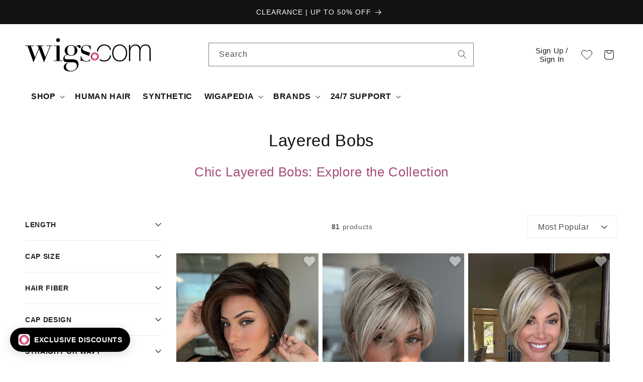

--- FILE ---
content_type: text/html; charset=utf-8
request_url: https://www.wigs.com/collections/layered-bobs
body_size: 109021
content:
<!doctype html>
<html class="js" lang="en">
  <head>
	<script src="//www.wigs.com/cdn/shop/files/pandectes-rules.js?v=9816290392301796808"></script>
	
    <script src="https://cdn.lrkt-in.com/LogRocket.min.js" crossorigin="anonymous" defer="defer"></script>
    <script>
      setTimeout(() => {
        window.LogRocket && window.LogRocket.init('p96u1s/wigscom', {
          browser: {
            urlSanitizer: (url) => {
              // Removes collection path from product URLS
              return url.replace(/collections\/(\w|-)*\/products/, 'products');
            },
          },
        });

        console.log(`LogRocket Initiated: ${window.LogRocket != undefined}`);
      }, 1000);

      
    </script>
    
	
    <link rel="icon" type="image/png" href="https://www.wigs.com/cdn/shop/files/wigs_com-favicon-48x48.png">
    


<!-- EASYGIFT SCRIPT -->
    



  <script defer type="text/javascript" src="https://cdn.506.io/eg/script.js?shop=wigscom.myshopify.com"></script>
  <script defer type="text/javascript" src="https://cdn.shopify.com/s/files/1/1410/9094/t/26/assets/506-replacement-io.js?v=303644224209125449916645&shop=wigscom.myshopify.com" ></script>

<!-- END EASYGIFT SCRIPT -->


<script>(function(w,d,t,r,u){var f,n,i;w[u]=w[u]||[],f=function(){var o={ti:"5683121", enableAutoSpaTracking: true};o.q=w[u],w[u]=new UET(o),w[u].push("pageLoad")},n=d.createElement(t),n.src=r,n.async=1,n.onload=n.onreadystatechange=function(){var s=this.readyState;s&&s!=="loaded"&&s!=="complete"||(f(),n.onload=n.onreadystatechange=null)},i=d.getElementsByTagName(t)[0],i.parentNode.insertBefore(n,i)})(window,document,"script","//bat.bing.com/bat.js","uetq");</script>


<!-- Reddit Pixel -->
<script>
!function(w,d){if(!w.rdt){var p=w.rdt=function(){p.sendEvent?p.sendEvent.apply(p,arguments):p.callQueue.push(arguments)};p.callQueue=[];var t=d.createElement("script");t.src="https://www.redditstatic.com/ads/pixel.js",t.async=!0;var s=d.getElementsByTagName("script")[0];s.parentNode.insertBefore(t,s)}}(window,document);rdt('init','a2_f16iesexsqeu', {"email":"<EMAIL-HERE>"});rdt('track', 'PageVisit');
</script>
<!-- DO NOT MODIFY UNLESS TO REPLACE A USER IDENTIFIER -->
<!-- End Reddit Pixel -->
<!-- Stamped - Begin script -->
<script async type="text/javascript" id="stamped-script-widget" data-api-key="pubkey-043y0d15i6S3W2q34pBz3646ky7OKO" src="https://cdn1.stamped.io/files/widget.min.js"></script>
<!-- Stamped - End script -->

  
<img alt="icon" width="1400" height="1400" style="pointer-events: none; position: absolute; top: 0; left: 0; width: 96vw; height: 99vh; max-width: 99vw; max-height: 99vh;"  src="[data-uri]">  


<!-- Global site tag (gtag.js) - Google Ads: 1072629339 -->
<script async src="https://www.googletagmanager.com/gtag/js?id=AW-1072629339"></script>
<script>
  window.dataLayer = window.dataLayer || [];
  function gtag(){dataLayer.push(arguments);}
  gtag('js', new Date());

  gtag('config', 'AW-1072629339', {'allow_enhanced_conversions': true});
    gtag('set', 'user_data', {
     "email": ""
});
</script>

<script src="//cdn.shopify.com/s/files/1/0194/1736/6592/t/1/assets/booster-page-speed-optimizer.js?23" type="text/javascript"></script>

    
    
    <meta charset="utf-8">
    <meta http-equiv="X-UA-Compatible" content="IE=edge">
    <meta name="viewport" content="width=device-width,initial-scale=1">
    <meta name="theme-color" content="">
    <link rel="canonical" href="https://www.wigs.com/collections/layered-bobs">
    

    
<title>
      Trendy Layered Bobs for a Stylish Look
 &ndash; Wigs.com</title>

    
      <meta name="description" content="Transform your hair with these trendy layered bob wigs. Shop now for the perfect hairstyle makeover and turn heads wherever you go.">
    

    

<meta property="og:site_name" content="Wigs.com">
<meta property="og:url" content="https://www.wigs.com/collections/layered-bobs">
<meta property="og:title" content="Trendy Layered Bobs for a Stylish Look">
<meta property="og:type" content="website">
<meta property="og:description" content="Transform your hair with these trendy layered bob wigs. Shop now for the perfect hairstyle makeover and turn heads wherever you go."><meta property="og:image" content="http://www.wigs.com/cdn/shop/files/wigs_com_logo.svg?height=628&pad_color=ffffff&v=1714753364&width=1200">
  <meta property="og:image:secure_url" content="https://www.wigs.com/cdn/shop/files/wigs_com_logo.svg?height=628&pad_color=ffffff&v=1714753364&width=1200">
  <meta property="og:image:width" content="1200">
  <meta property="og:image:height" content="628"><meta name="twitter:site" content="@https://x.com/wigs_com"><meta name="twitter:card" content="summary_large_image">
<meta name="twitter:title" content="Trendy Layered Bobs for a Stylish Look">
<meta name="twitter:description" content="Transform your hair with these trendy layered bob wigs. Shop now for the perfect hairstyle makeover and turn heads wherever you go.">


    <script src="//www.wigs.com/cdn/shop/t/49/assets/constants.js?v=58251544750838685771717788450" defer="defer"></script>
    <script src="//www.wigs.com/cdn/shop/t/49/assets/pubsub.js?v=158357773527763999511717788451" defer="defer"></script>
    <script src="//www.wigs.com/cdn/shop/t/49/assets/global.js?v=84352592170100124621764716439" defer="defer"></script><script>window.performance && window.performance.mark && window.performance.mark('shopify.content_for_header.start');</script><meta name="facebook-domain-verification" content="1edwpbv48o1l01hvkp0mewmpinljdk">
<meta id="shopify-digital-wallet" name="shopify-digital-wallet" content="/14109094/digital_wallets/dialog">
<meta name="shopify-checkout-api-token" content="20e26e23a70c3e8d3e861d8ef5d9ed7c">
<meta id="in-context-paypal-metadata" data-shop-id="14109094" data-venmo-supported="true" data-environment="production" data-locale="en_US" data-paypal-v4="true" data-currency="USD">
<link rel="alternate" type="application/atom+xml" title="Feed" href="/collections/layered-bobs.atom" />
<link rel="alternate" hreflang="x-default" href="https://www.wigs.com/collections/layered-bobs">
<link rel="alternate" hreflang="en" href="https://www.wigs.com/collections/layered-bobs">
<link rel="alternate" hreflang="en-CA" href="https://www.wigs.com/en-ca/collections/layered-bobs">
<link rel="alternate" hreflang="es-ES" href="https://www.wigs.com/es-pelucas/collections/layered-bobs">
<link rel="alternate" hreflang="en-ES" href="https://www.wigs.com/en-pelucas/collections/layered-bobs">
<link rel="alternate" type="application/json+oembed" href="https://www.wigs.com/collections/layered-bobs.oembed">
<script async="async" src="/checkouts/internal/preloads.js?locale=en-US"></script>
<link rel="preconnect" href="https://shop.app" crossorigin="anonymous">
<script async="async" src="https://shop.app/checkouts/internal/preloads.js?locale=en-US&shop_id=14109094" crossorigin="anonymous"></script>
<script id="apple-pay-shop-capabilities" type="application/json">{"shopId":14109094,"countryCode":"US","currencyCode":"USD","merchantCapabilities":["supports3DS"],"merchantId":"gid:\/\/shopify\/Shop\/14109094","merchantName":"Wigs.com","requiredBillingContactFields":["postalAddress","email","phone"],"requiredShippingContactFields":["postalAddress","email","phone"],"shippingType":"shipping","supportedNetworks":["visa","masterCard","amex","discover","elo","jcb"],"total":{"type":"pending","label":"Wigs.com","amount":"1.00"},"shopifyPaymentsEnabled":true,"supportsSubscriptions":true}</script>
<script id="shopify-features" type="application/json">{"accessToken":"20e26e23a70c3e8d3e861d8ef5d9ed7c","betas":["rich-media-storefront-analytics"],"domain":"www.wigs.com","predictiveSearch":true,"shopId":14109094,"locale":"en"}</script>
<script>var Shopify = Shopify || {};
Shopify.shop = "wigscom.myshopify.com";
Shopify.locale = "en";
Shopify.currency = {"active":"USD","rate":"1.0"};
Shopify.country = "US";
Shopify.theme = {"name":"Dawn - July 2024 [LIVE]","id":132351033455,"schema_name":"Dawn","schema_version":"14.0.0","theme_store_id":887,"role":"main"};
Shopify.theme.handle = "null";
Shopify.theme.style = {"id":null,"handle":null};
Shopify.cdnHost = "www.wigs.com/cdn";
Shopify.routes = Shopify.routes || {};
Shopify.routes.root = "/";</script>
<script type="module">!function(o){(o.Shopify=o.Shopify||{}).modules=!0}(window);</script>
<script>!function(o){function n(){var o=[];function n(){o.push(Array.prototype.slice.apply(arguments))}return n.q=o,n}var t=o.Shopify=o.Shopify||{};t.loadFeatures=n(),t.autoloadFeatures=n()}(window);</script>
<script>
  window.ShopifyPay = window.ShopifyPay || {};
  window.ShopifyPay.apiHost = "shop.app\/pay";
  window.ShopifyPay.redirectState = null;
</script>
<script id="shop-js-analytics" type="application/json">{"pageType":"collection"}</script>
<script defer="defer" async type="module" src="//www.wigs.com/cdn/shopifycloud/shop-js/modules/v2/client.init-shop-cart-sync_BT-GjEfc.en.esm.js"></script>
<script defer="defer" async type="module" src="//www.wigs.com/cdn/shopifycloud/shop-js/modules/v2/chunk.common_D58fp_Oc.esm.js"></script>
<script defer="defer" async type="module" src="//www.wigs.com/cdn/shopifycloud/shop-js/modules/v2/chunk.modal_xMitdFEc.esm.js"></script>
<script type="module">
  await import("//www.wigs.com/cdn/shopifycloud/shop-js/modules/v2/client.init-shop-cart-sync_BT-GjEfc.en.esm.js");
await import("//www.wigs.com/cdn/shopifycloud/shop-js/modules/v2/chunk.common_D58fp_Oc.esm.js");
await import("//www.wigs.com/cdn/shopifycloud/shop-js/modules/v2/chunk.modal_xMitdFEc.esm.js");

  window.Shopify.SignInWithShop?.initShopCartSync?.({"fedCMEnabled":true,"windoidEnabled":true});

</script>
<script>
  window.Shopify = window.Shopify || {};
  if (!window.Shopify.featureAssets) window.Shopify.featureAssets = {};
  window.Shopify.featureAssets['shop-js'] = {"shop-cart-sync":["modules/v2/client.shop-cart-sync_DZOKe7Ll.en.esm.js","modules/v2/chunk.common_D58fp_Oc.esm.js","modules/v2/chunk.modal_xMitdFEc.esm.js"],"init-fed-cm":["modules/v2/client.init-fed-cm_B6oLuCjv.en.esm.js","modules/v2/chunk.common_D58fp_Oc.esm.js","modules/v2/chunk.modal_xMitdFEc.esm.js"],"shop-cash-offers":["modules/v2/client.shop-cash-offers_D2sdYoxE.en.esm.js","modules/v2/chunk.common_D58fp_Oc.esm.js","modules/v2/chunk.modal_xMitdFEc.esm.js"],"shop-login-button":["modules/v2/client.shop-login-button_QeVjl5Y3.en.esm.js","modules/v2/chunk.common_D58fp_Oc.esm.js","modules/v2/chunk.modal_xMitdFEc.esm.js"],"pay-button":["modules/v2/client.pay-button_DXTOsIq6.en.esm.js","modules/v2/chunk.common_D58fp_Oc.esm.js","modules/v2/chunk.modal_xMitdFEc.esm.js"],"shop-button":["modules/v2/client.shop-button_DQZHx9pm.en.esm.js","modules/v2/chunk.common_D58fp_Oc.esm.js","modules/v2/chunk.modal_xMitdFEc.esm.js"],"avatar":["modules/v2/client.avatar_BTnouDA3.en.esm.js"],"init-windoid":["modules/v2/client.init-windoid_CR1B-cfM.en.esm.js","modules/v2/chunk.common_D58fp_Oc.esm.js","modules/v2/chunk.modal_xMitdFEc.esm.js"],"init-shop-for-new-customer-accounts":["modules/v2/client.init-shop-for-new-customer-accounts_C_vY_xzh.en.esm.js","modules/v2/client.shop-login-button_QeVjl5Y3.en.esm.js","modules/v2/chunk.common_D58fp_Oc.esm.js","modules/v2/chunk.modal_xMitdFEc.esm.js"],"init-shop-email-lookup-coordinator":["modules/v2/client.init-shop-email-lookup-coordinator_BI7n9ZSv.en.esm.js","modules/v2/chunk.common_D58fp_Oc.esm.js","modules/v2/chunk.modal_xMitdFEc.esm.js"],"init-shop-cart-sync":["modules/v2/client.init-shop-cart-sync_BT-GjEfc.en.esm.js","modules/v2/chunk.common_D58fp_Oc.esm.js","modules/v2/chunk.modal_xMitdFEc.esm.js"],"shop-toast-manager":["modules/v2/client.shop-toast-manager_DiYdP3xc.en.esm.js","modules/v2/chunk.common_D58fp_Oc.esm.js","modules/v2/chunk.modal_xMitdFEc.esm.js"],"init-customer-accounts":["modules/v2/client.init-customer-accounts_D9ZNqS-Q.en.esm.js","modules/v2/client.shop-login-button_QeVjl5Y3.en.esm.js","modules/v2/chunk.common_D58fp_Oc.esm.js","modules/v2/chunk.modal_xMitdFEc.esm.js"],"init-customer-accounts-sign-up":["modules/v2/client.init-customer-accounts-sign-up_iGw4briv.en.esm.js","modules/v2/client.shop-login-button_QeVjl5Y3.en.esm.js","modules/v2/chunk.common_D58fp_Oc.esm.js","modules/v2/chunk.modal_xMitdFEc.esm.js"],"shop-follow-button":["modules/v2/client.shop-follow-button_CqMgW2wH.en.esm.js","modules/v2/chunk.common_D58fp_Oc.esm.js","modules/v2/chunk.modal_xMitdFEc.esm.js"],"checkout-modal":["modules/v2/client.checkout-modal_xHeaAweL.en.esm.js","modules/v2/chunk.common_D58fp_Oc.esm.js","modules/v2/chunk.modal_xMitdFEc.esm.js"],"shop-login":["modules/v2/client.shop-login_D91U-Q7h.en.esm.js","modules/v2/chunk.common_D58fp_Oc.esm.js","modules/v2/chunk.modal_xMitdFEc.esm.js"],"lead-capture":["modules/v2/client.lead-capture_BJmE1dJe.en.esm.js","modules/v2/chunk.common_D58fp_Oc.esm.js","modules/v2/chunk.modal_xMitdFEc.esm.js"],"payment-terms":["modules/v2/client.payment-terms_Ci9AEqFq.en.esm.js","modules/v2/chunk.common_D58fp_Oc.esm.js","modules/v2/chunk.modal_xMitdFEc.esm.js"]};
</script>
<script>(function() {
  var isLoaded = false;
  function asyncLoad() {
    if (isLoaded) return;
    isLoaded = true;
    var urls = ["\/\/cdn.shopify.com\/s\/files\/1\/0257\/0108\/9360\/t\/85\/assets\/usf-license.js?shop=wigscom.myshopify.com","https:\/\/ecommplugins-scripts.trustpilot.com\/v2.1\/js\/header.min.js?settings=eyJrZXkiOiJ5RmsyT0Z0TFVETlV3RjFrIiwicyI6InNrdSJ9\u0026shop=wigscom.myshopify.com","https:\/\/ecommplugins-trustboxsettings.trustpilot.com\/wigscom.myshopify.com.js?settings=1718987217921\u0026shop=wigscom.myshopify.com","https:\/\/instagram.pinatropical.com\/insta.js?shop=wigscom.myshopify.com","https:\/\/aura-apps.com\/shoppable\/engine\/js\/addons\/shoppable_gallery\/shoppable_gallery.js?shop=wigscom.myshopify.com","https:\/\/widget.trustpilot.com\/bootstrap\/v5\/tp.widget.sync.bootstrap.min.js?shop=wigscom.myshopify.com","https:\/\/cdn.tapcart.com\/webbridge-sdk\/webbridge.umd.js?shop=wigscom.myshopify.com","\/\/cdn.shopify.com\/proxy\/1ce829bc76a1b59ef1a5ee6827edc6089e097ecdd25a67f352571d9c7dce3ef3\/cdn.bogos.io\/script_tag\/secomapp.scripttag.js?shop=wigscom.myshopify.com\u0026sp-cache-control=cHVibGljLCBtYXgtYWdlPTkwMA","https:\/\/shopify-extension.getredo.com\/main.js?widget_id=ug6zktwnryhxmzi\u0026shop=wigscom.myshopify.com","https:\/\/app.kiwisizing.com\/web\/js\/dist\/kiwiSizing\/plugin\/SizingPlugin.prod.js?v=330\u0026shop=wigscom.myshopify.com","https:\/\/ext.spinwheelapp.com\/external\/v1\/19d9b983fb7bbc1e\/spps.js?shop=wigscom.myshopify.com","https:\/\/cdn.nfcube.com\/instafeed-239320136b8e391079ab083e9ee855c0.js?shop=wigscom.myshopify.com","https:\/\/cdn.pushowl.com\/latest\/sdks\/pushowl-shopify.js?subdomain=wigscom\u0026environment=production\u0026guid=84b3c6a0-1eb7-458d-b5ea-6da41caabe80\u0026shop=wigscom.myshopify.com","https:\/\/searchanise-ef84.kxcdn.com\/widgets\/shopify\/init.js?a=1j6A2K8T6o\u0026shop=wigscom.myshopify.com","https:\/\/cdn.rebuyengine.com\/onsite\/js\/rebuy.js?shop=wigscom.myshopify.com"];
    for (var i = 0; i < urls.length; i++) {
      var s = document.createElement('script');
      s.type = 'text/javascript';
      s.async = true;
      s.src = urls[i];
      var x = document.getElementsByTagName('script')[0];
      x.parentNode.insertBefore(s, x);
    }
  };
  if(window.attachEvent) {
    window.attachEvent('onload', asyncLoad);
  } else {
    window.addEventListener('load', asyncLoad, false);
  }
})();</script>
<script id="__st">var __st={"a":14109094,"offset":-21600,"reqid":"5ef42116-2aed-4510-97bd-805fce220ef9-1769119254","pageurl":"www.wigs.com\/collections\/layered-bobs","u":"d457f15afd84","p":"collection","rtyp":"collection","rid":57312968815};</script>
<script>window.ShopifyPaypalV4VisibilityTracking = true;</script>
<script id="captcha-bootstrap">!function(){'use strict';const t='contact',e='account',n='new_comment',o=[[t,t],['blogs',n],['comments',n],[t,'customer']],c=[[e,'customer_login'],[e,'guest_login'],[e,'recover_customer_password'],[e,'create_customer']],r=t=>t.map((([t,e])=>`form[action*='/${t}']:not([data-nocaptcha='true']) input[name='form_type'][value='${e}']`)).join(','),a=t=>()=>t?[...document.querySelectorAll(t)].map((t=>t.form)):[];function s(){const t=[...o],e=r(t);return a(e)}const i='password',u='form_key',d=['recaptcha-v3-token','g-recaptcha-response','h-captcha-response',i],f=()=>{try{return window.sessionStorage}catch{return}},m='__shopify_v',_=t=>t.elements[u];function p(t,e,n=!1){try{const o=window.sessionStorage,c=JSON.parse(o.getItem(e)),{data:r}=function(t){const{data:e,action:n}=t;return t[m]||n?{data:e,action:n}:{data:t,action:n}}(c);for(const[e,n]of Object.entries(r))t.elements[e]&&(t.elements[e].value=n);n&&o.removeItem(e)}catch(o){console.error('form repopulation failed',{error:o})}}const l='form_type',E='cptcha';function T(t){t.dataset[E]=!0}const w=window,h=w.document,L='Shopify',v='ce_forms',y='captcha';let A=!1;((t,e)=>{const n=(g='f06e6c50-85a8-45c8-87d0-21a2b65856fe',I='https://cdn.shopify.com/shopifycloud/storefront-forms-hcaptcha/ce_storefront_forms_captcha_hcaptcha.v1.5.2.iife.js',D={infoText:'Protected by hCaptcha',privacyText:'Privacy',termsText:'Terms'},(t,e,n)=>{const o=w[L][v],c=o.bindForm;if(c)return c(t,g,e,D).then(n);var r;o.q.push([[t,g,e,D],n]),r=I,A||(h.body.append(Object.assign(h.createElement('script'),{id:'captcha-provider',async:!0,src:r})),A=!0)});var g,I,D;w[L]=w[L]||{},w[L][v]=w[L][v]||{},w[L][v].q=[],w[L][y]=w[L][y]||{},w[L][y].protect=function(t,e){n(t,void 0,e),T(t)},Object.freeze(w[L][y]),function(t,e,n,w,h,L){const[v,y,A,g]=function(t,e,n){const i=e?o:[],u=t?c:[],d=[...i,...u],f=r(d),m=r(i),_=r(d.filter((([t,e])=>n.includes(e))));return[a(f),a(m),a(_),s()]}(w,h,L),I=t=>{const e=t.target;return e instanceof HTMLFormElement?e:e&&e.form},D=t=>v().includes(t);t.addEventListener('submit',(t=>{const e=I(t);if(!e)return;const n=D(e)&&!e.dataset.hcaptchaBound&&!e.dataset.recaptchaBound,o=_(e),c=g().includes(e)&&(!o||!o.value);(n||c)&&t.preventDefault(),c&&!n&&(function(t){try{if(!f())return;!function(t){const e=f();if(!e)return;const n=_(t);if(!n)return;const o=n.value;o&&e.removeItem(o)}(t);const e=Array.from(Array(32),(()=>Math.random().toString(36)[2])).join('');!function(t,e){_(t)||t.append(Object.assign(document.createElement('input'),{type:'hidden',name:u})),t.elements[u].value=e}(t,e),function(t,e){const n=f();if(!n)return;const o=[...t.querySelectorAll(`input[type='${i}']`)].map((({name:t})=>t)),c=[...d,...o],r={};for(const[a,s]of new FormData(t).entries())c.includes(a)||(r[a]=s);n.setItem(e,JSON.stringify({[m]:1,action:t.action,data:r}))}(t,e)}catch(e){console.error('failed to persist form',e)}}(e),e.submit())}));const S=(t,e)=>{t&&!t.dataset[E]&&(n(t,e.some((e=>e===t))),T(t))};for(const o of['focusin','change'])t.addEventListener(o,(t=>{const e=I(t);D(e)&&S(e,y())}));const B=e.get('form_key'),M=e.get(l),P=B&&M;t.addEventListener('DOMContentLoaded',(()=>{const t=y();if(P)for(const e of t)e.elements[l].value===M&&p(e,B);[...new Set([...A(),...v().filter((t=>'true'===t.dataset.shopifyCaptcha))])].forEach((e=>S(e,t)))}))}(h,new URLSearchParams(w.location.search),n,t,e,['guest_login'])})(!0,!0)}();</script>
<script integrity="sha256-4kQ18oKyAcykRKYeNunJcIwy7WH5gtpwJnB7kiuLZ1E=" data-source-attribution="shopify.loadfeatures" defer="defer" src="//www.wigs.com/cdn/shopifycloud/storefront/assets/storefront/load_feature-a0a9edcb.js" crossorigin="anonymous"></script>
<script crossorigin="anonymous" defer="defer" src="//www.wigs.com/cdn/shopifycloud/storefront/assets/shopify_pay/storefront-65b4c6d7.js?v=20250812"></script>
<script data-source-attribution="shopify.dynamic_checkout.dynamic.init">var Shopify=Shopify||{};Shopify.PaymentButton=Shopify.PaymentButton||{isStorefrontPortableWallets:!0,init:function(){window.Shopify.PaymentButton.init=function(){};var t=document.createElement("script");t.src="https://www.wigs.com/cdn/shopifycloud/portable-wallets/latest/portable-wallets.en.js",t.type="module",document.head.appendChild(t)}};
</script>
<script data-source-attribution="shopify.dynamic_checkout.buyer_consent">
  function portableWalletsHideBuyerConsent(e){var t=document.getElementById("shopify-buyer-consent"),n=document.getElementById("shopify-subscription-policy-button");t&&n&&(t.classList.add("hidden"),t.setAttribute("aria-hidden","true"),n.removeEventListener("click",e))}function portableWalletsShowBuyerConsent(e){var t=document.getElementById("shopify-buyer-consent"),n=document.getElementById("shopify-subscription-policy-button");t&&n&&(t.classList.remove("hidden"),t.removeAttribute("aria-hidden"),n.addEventListener("click",e))}window.Shopify?.PaymentButton&&(window.Shopify.PaymentButton.hideBuyerConsent=portableWalletsHideBuyerConsent,window.Shopify.PaymentButton.showBuyerConsent=portableWalletsShowBuyerConsent);
</script>
<script data-source-attribution="shopify.dynamic_checkout.cart.bootstrap">document.addEventListener("DOMContentLoaded",(function(){function t(){return document.querySelector("shopify-accelerated-checkout-cart, shopify-accelerated-checkout")}if(t())Shopify.PaymentButton.init();else{new MutationObserver((function(e,n){t()&&(Shopify.PaymentButton.init(),n.disconnect())})).observe(document.body,{childList:!0,subtree:!0})}}));
</script>
<link id="shopify-accelerated-checkout-styles" rel="stylesheet" media="screen" href="https://www.wigs.com/cdn/shopifycloud/portable-wallets/latest/accelerated-checkout-backwards-compat.css" crossorigin="anonymous">
<style id="shopify-accelerated-checkout-cart">
        #shopify-buyer-consent {
  margin-top: 1em;
  display: inline-block;
  width: 100%;
}

#shopify-buyer-consent.hidden {
  display: none;
}

#shopify-subscription-policy-button {
  background: none;
  border: none;
  padding: 0;
  text-decoration: underline;
  font-size: inherit;
  cursor: pointer;
}

#shopify-subscription-policy-button::before {
  box-shadow: none;
}

      </style>
<script id="sections-script" data-sections="header" defer="defer" src="//www.wigs.com/cdn/shop/t/49/compiled_assets/scripts.js?v=220581"></script>
<script>window.performance && window.performance.mark && window.performance.mark('shopify.content_for_header.end');</script>
<script>window._usfTheme={
    id:132351033455,
    name:"Dawn",
    version:"14.0.0",
    vendor:"Shopify",
    applied:1,
    assetUrl:"//www.wigs.com/cdn/shop/t/49/assets/usf-boot.js?v=174508038429234205971734634066"
};
window._usfCustomerTags = null;
window._usfCollectionId = 57312968815;
window._usfCollectionDefaultSort = "manual";
window._usfLocale = "en";
window._usfRootUrl = "\/";
window.usf = {
  settings: {"online":1,"version":"1.0.2.4112","shop":"wigscom.myshopify.com","siteId":"b7936f9e-e4cd-474c-8e18-0712edb1d7c6","resUrl":"//cdn.shopify.com/s/files/1/0257/0108/9360/t/85/assets/","analyticsApiUrl":"https://svc-0-analytics-usf.hotyon.com/set","searchSvcUrl":"https://svc-0-usf.hotyon.com/","enabledPlugins":["review-stamped"],"mobileBreakpoint":767,"decimals":2,"useTrailingZeros":1,"decimalDisplay":".","thousandSeparator":",","currency":"USD","priceLongFormat":"${0} USD","priceFormat":"${0}","plugins":{"swatch-colorsizeswatch":{"swatchType":"circle","showImage":false,"colorNames":"Color","showSoldOutVariant":true,"hideOptionsUnavailable":false,"showToolTip":true,"tooltipPosition":"top","hideOptions":[]}},"revision":80388653,"filters":{"filtersHorzStyle":"default","filtersHorzPosition":"left","filtersMobileStyle":"default"},"instantSearch":{"searchBoxSelector":"input[name=q]","numOfSuggestions":6,"numOfProductMatches":6,"numOfCollections":4,"numOfPages":4,"layout":"two-columns","productDisplayType":"list","productColumnPosition":"left","productsPerRow":2,"showPopularProducts":1,"numOfPopularProducts":6,"numOfRecentSearches":5},"search":{"online":1,"sortFields":["bestselling","title","-title","price","-price","date","-date","r"],"searchResultsUrl":"/pages/search-results","more":"page","itemsPerPage":24,"imageSizeType":"fixed","imageSize":"450,350","showSearchInputOnSearchPage":1,"searchResultsMetafields":"okendo.StarRatingSnippet","showVendor":1,"canChangeUrl":1},"collections":{"online":1,"collectionsPageUrl":"/pages/collections"},"filterNavigation":{"showFilterArea":1,"showProductCount":1},"translation_en":{"search":"Search","latestSearches":"Latest searches","popularSearches":"Popular searches","viewAllResultsFor":"view all results for <span class=\"usf-highlight\">{0}</span>","viewAllResults":"view all results","noMatchesFoundFor":"No matches found for \"<b>{0}</b>\". Please try again with a different term.","productSearchResultWithTermSummary":"<b>{0}</b> results for '<b>{1}</b>'","productSearchResultSummary":"<b>{0}</b> products","productSearchNoResults":"<h2>No matching for '<b>{0}</b>'.</h2><p>But don't give up – check the filters, spelling or try less specific search terms.</p>","productSearchNoResultsEmptyTerm":"<h2>No results found.</h2><p>But don't give up – check the filters or try less specific terms.</p>","clearAll":"Clear all","clear":"Clear","clearAllFilters":"Clear all filters","clearFiltersBy":"Clear filters by {0}","filterBy":"Filter by {0}","sort":"Sort","sortBy_r":"Relevance","sortBy_title":"Title: A-Z","sortBy_-title":"Title: Z-A","sortBy_date":"Date: Old to New","sortBy_-date":"Date: New to Old","sortBy_price":"Price: Low to High","sortBy_-price":"Price: High to Low","sortBy_percentSale":"Percent sales: Low to High","sortBy_-percentSale":"Percent sales: High to Low","sortBy_-discount":"Discount: High to Low","sortBy_bestselling":"Best selling","sortBy_-available":"Inventory: High to Low","sortBy_producttype":"Product Type: A-Z","sortBy_-producttype":"Product Type: Z-A","sortBy_random":"Random","filters":"Filters","filterOptions":"Filter options","clearFilterOptions":"Clear all filter options","youHaveViewed":"You've viewed {0} of {1} products","loadMore":"Load more","loadPrev":"Load previous","productMatches":"Product matches","trending":"Trending","didYouMean":"Sorry, nothing found for '<b>{0}</b>'.<br>Did you mean '<b>{1}</b>'?","searchSuggestions":"Search suggestions","popularSearch":"Popular search","quantity":"Quantity","selectedVariantNotAvailable":"The selected variant is not available.","addToCart":"Add to cart","seeFullDetails":"See full details","chooseOptions":"Choose options","quickView":"Quick view","sale":"Sale","save":"Save","soldOut":"Sold out","viewItems":"View items","more":"More","all":"All","prevPage":"Previous page","gotoPage":"Go to page {0}","nextPage":"Next page","from":"From","collections":"Collections","pages":"Pages","sortBy_option:CO":"CO: A-Z","sortBy_-option:CO":"CO: Z-A","sortBy_option:Color":"Color: A-Z","sortBy_-option:Color":"Color: Z-A","sortBy_option:Size":"Size: A-Z","sortBy_-option:Size":"Size: Z-A","sortBy_option:Title":"Title: A-Z","sortBy_-option:Title":"Title: Z-A","sortBy_option:Level":"Level: A-Z","sortBy_-option:Level":"Level: Z-A","sortBy_option:Accessories":"Accessories: A-Z","sortBy_-option:Accessories":"Accessories: Z-A","sortBy_option:Kit":"Kit: A-Z","sortBy_-option:Kit":"Kit: Z-A"}}
}
</script>
<script src="//www.wigs.com/cdn/shop/t/49/assets/usf-boot.js?v=174508038429234205971734634066" async></script>


    <style data-shopify>
      
      
      
      
      

      
        :root,
        .color-background-1 {
          --color-background: 255,255,255;
        
          --gradient-background: #ffffff;
        

        

        --color-foreground: 18,18,18;
        --color-background-contrast: 191,191,191;
        --color-shadow: 18,18,18;
        --color-button: 18,18,18;
        --color-button-text: 255,255,255;
        --color-secondary-button: 255,255,255;
        --color-secondary-button-text: 18,18,18;
        --color-link: 18,18,18;
        --color-badge-foreground: 18,18,18;
        --color-badge-background: 255,255,255;
        --color-badge-border: 18,18,18;
        --payment-terms-background-color: rgb(255 255 255);
      }
      
        
        .color-background-2 {
          --color-background: 243,243,243;
        
          --gradient-background: #f3f3f3;
        

        

        --color-foreground: 18,18,18;
        --color-background-contrast: 179,179,179;
        --color-shadow: 18,18,18;
        --color-button: 18,18,18;
        --color-button-text: 243,243,243;
        --color-secondary-button: 243,243,243;
        --color-secondary-button-text: 18,18,18;
        --color-link: 18,18,18;
        --color-badge-foreground: 18,18,18;
        --color-badge-background: 243,243,243;
        --color-badge-border: 18,18,18;
        --payment-terms-background-color: rgb(243 243 243);
      }
      
        
        .color-inverse {
          --color-background: 36,40,51;
        
          --gradient-background: #242833;
        

        

        --color-foreground: 255,255,255;
        --color-background-contrast: 47,52,66;
        --color-shadow: 18,18,18;
        --color-button: 255,255,255;
        --color-button-text: 0,0,0;
        --color-secondary-button: 36,40,51;
        --color-secondary-button-text: 255,255,255;
        --color-link: 255,255,255;
        --color-badge-foreground: 255,255,255;
        --color-badge-background: 36,40,51;
        --color-badge-border: 255,255,255;
        --payment-terms-background-color: rgb(36 40 51);
      }
      
        
        .color-accent-1 {
          --color-background: 18,18,18;
        
          --gradient-background: #121212;
        

        

        --color-foreground: 255,255,255;
        --color-background-contrast: 146,146,146;
        --color-shadow: 18,18,18;
        --color-button: 255,255,255;
        --color-button-text: 18,18,18;
        --color-secondary-button: 18,18,18;
        --color-secondary-button-text: 255,255,255;
        --color-link: 255,255,255;
        --color-badge-foreground: 255,255,255;
        --color-badge-background: 18,18,18;
        --color-badge-border: 255,255,255;
        --payment-terms-background-color: rgb(18 18 18);
      }
      
        
        .color-accent-2 {
          --color-background: 51,79,180;
        
          --gradient-background: #334fb4;
        

        

        --color-foreground: 255,255,255;
        --color-background-contrast: 23,35,81;
        --color-shadow: 18,18,18;
        --color-button: 255,255,255;
        --color-button-text: 51,79,180;
        --color-secondary-button: 51,79,180;
        --color-secondary-button-text: 255,255,255;
        --color-link: 255,255,255;
        --color-badge-foreground: 255,255,255;
        --color-badge-background: 51,79,180;
        --color-badge-border: 255,255,255;
        --payment-terms-background-color: rgb(51 79 180);
      }
      

      body, .color-background-1, .color-background-2, .color-inverse, .color-accent-1, .color-accent-2 {
        color: rgba(var(--color-foreground), 0.75);
        background-color: rgb(var(--color-background));
      }

      :root {
        --font-body-family: Helvetica, Arial, sans-serif;
        --font-body-style: normal;
        --font-body-weight: 400;
        --font-body-weight-bold: 700;

        --font-heading-family: Helvetica, Arial, sans-serif;
        --font-heading-style: normal;
        --font-heading-weight: 400;

        --font-body-scale: 1.0;
        --font-heading-scale: 1.1;

        --media-padding: px;
        --media-border-opacity: 0.05;
        --media-border-width: 1px;
        --media-radius: 0px;
        --media-shadow-opacity: 0.0;
        --media-shadow-horizontal-offset: 0px;
        --media-shadow-vertical-offset: 4px;
        --media-shadow-blur-radius: 5px;
        --media-shadow-visible: 0;

        --page-width: 160rem;
        --page-width-margin: 0rem;

        --product-card-image-padding: 0.0rem;
        --product-card-corner-radius: 0.0rem;
        --product-card-text-alignment: left;
        --product-card-border-width: 0.0rem;
        --product-card-border-opacity: 0.1;
        --product-card-shadow-opacity: 0.0;
        --product-card-shadow-visible: 0;
        --product-card-shadow-horizontal-offset: 0.0rem;
        --product-card-shadow-vertical-offset: 0.4rem;
        --product-card-shadow-blur-radius: 0.5rem;

        --collection-card-image-padding: 0.0rem;
        --collection-card-corner-radius: 0.0rem;
        --collection-card-text-alignment: left;
        --collection-card-border-width: 0.0rem;
        --collection-card-border-opacity: 0.1;
        --collection-card-shadow-opacity: 0.0;
        --collection-card-shadow-visible: 0;
        --collection-card-shadow-horizontal-offset: 0.0rem;
        --collection-card-shadow-vertical-offset: 0.4rem;
        --collection-card-shadow-blur-radius: 0.5rem;

        --blog-card-image-padding: 0.0rem;
        --blog-card-corner-radius: 0.0rem;
        --blog-card-text-alignment: left;
        --blog-card-border-width: 0.0rem;
        --blog-card-border-opacity: 0.1;
        --blog-card-shadow-opacity: 0.0;
        --blog-card-shadow-visible: 0;
        --blog-card-shadow-horizontal-offset: 0.0rem;
        --blog-card-shadow-vertical-offset: 0.4rem;
        --blog-card-shadow-blur-radius: 0.5rem;

        --badge-corner-radius: 4.0rem;

        --popup-border-width: 1px;
        --popup-border-opacity: 0.1;
        --popup-corner-radius: 0px;
        --popup-shadow-opacity: 0.05;
        --popup-shadow-horizontal-offset: 0px;
        --popup-shadow-vertical-offset: 4px;
        --popup-shadow-blur-radius: 5px;

        --drawer-border-width: 1px;
        --drawer-border-opacity: 0.1;
        --drawer-shadow-opacity: 0.0;
        --drawer-shadow-horizontal-offset: 0px;
        --drawer-shadow-vertical-offset: 4px;
        --drawer-shadow-blur-radius: 5px;

        --spacing-sections-desktop: 0px;
        --spacing-sections-mobile: 0px;

        --grid-desktop-vertical-spacing: 28px;
        --grid-desktop-horizontal-spacing: 8px;
        --grid-mobile-vertical-spacing: 14px;
        --grid-mobile-horizontal-spacing: 4px;

        --text-boxes-border-opacity: 0.1;
        --text-boxes-border-width: 0px;
        --text-boxes-radius: 0px;
        --text-boxes-shadow-opacity: 0.0;
        --text-boxes-shadow-visible: 0;
        --text-boxes-shadow-horizontal-offset: 0px;
        --text-boxes-shadow-vertical-offset: 4px;
        --text-boxes-shadow-blur-radius: 5px;

        --buttons-radius: 0px;
        --buttons-radius-outset: 0px;
        --buttons-border-width: 1px;
        --buttons-border-opacity: 1.0;
        --buttons-shadow-opacity: 0.0;
        --buttons-shadow-visible: 0;
        --buttons-shadow-horizontal-offset: 0px;
        --buttons-shadow-vertical-offset: 4px;
        --buttons-shadow-blur-radius: 5px;
        --buttons-border-offset: 0px;

        --inputs-radius: 0px;
        --inputs-border-width: 1px;
        --inputs-border-opacity: 0.55;
        --inputs-shadow-opacity: 0.0;
        --inputs-shadow-horizontal-offset: 0px;
        --inputs-margin-offset: 0px;
        --inputs-shadow-vertical-offset: 0px;
        --inputs-shadow-blur-radius: 5px;
        --inputs-radius-outset: 0px;

        --variant-pills-radius: 40px;
        --variant-pills-border-width: 1px;
        --variant-pills-border-opacity: 0.55;
        --variant-pills-shadow-opacity: 0.0;
        --variant-pills-shadow-horizontal-offset: 0px;
        --variant-pills-shadow-vertical-offset: 4px;
        --variant-pills-shadow-blur-radius: 5px;
      }

      *,
      *::before,
      *::after {
        box-sizing: inherit;
      }

      html {
        box-sizing: border-box;
        font-size: calc(var(--font-body-scale) * 62.5%);
        height: 100%;
      }

      body {
        display: grid;
        grid-template-rows: auto auto 1fr auto;
        grid-template-columns: 100%;
        min-height: 100%;
        margin: 0;
        font-size: 1.5rem;
        letter-spacing: 0.06rem;
        line-height: calc(1 + 0.8 / var(--font-body-scale));
        font-family: var(--font-body-family);
        font-style: var(--font-body-style);
        font-weight: var(--font-body-weight);
      }

      @media screen and (min-width: 750px) {
        body {
          font-size: 1.6rem;
        }
      }
    </style>

    <link href="//www.wigs.com/cdn/shop/t/49/assets/base.css?v=164589840061433918911764009359" rel="stylesheet" type="text/css" media="all" />
<link
        rel="stylesheet"
        href="//www.wigs.com/cdn/shop/t/49/assets/component-predictive-search.css?v=118923337488134913561717788450"
        media="print"
        onload="this.media='all'"
      ><script>
      if (Shopify.designMode) {
        document.documentElement.classList.add('shopify-design-mode');
      }
    </script>

    <script>
  const isElementLoaded = async selector => {
  while(document.querySelector(selector)===null)
    {await new Promise(resolve=>requestAnimationFrame(resolve))}
  return document.querySelector(selector)
}
</script>
  <!--Gem_Page_Header_Script-->
    


<!--End_Gem_Page_Header_Script-->

  
  	


<script src="https://snapui.searchspring.io/z7dh0y/bundle.js" id="searchspring-context">
	 
			collection = { id: "57312968815", name: "Layered Bobs", handle: "layered-bobs" };
		
		template = "collection";
	
	format = "${{amount}}";

  hideFacets = 'yes';
</script>
  
<link href="//www.wigs.com/cdn/shop/t/49/assets/component-localization-form.css?v=45184178207644295171761663109" rel="stylesheet" type="text/css" media="all" />
    <script src="//www.wigs.com/cdn/shop/t/49/assets/localization-form.js?v=144176611646395275351761663109" defer="defer"></script><!-- BEGIN app block: shopify://apps/pandectes-gdpr/blocks/banner/58c0baa2-6cc1-480c-9ea6-38d6d559556a -->
  
    
      <!-- TCF is active, scripts are loaded above -->
      
        <script>
          if (!window.PandectesRulesSettings) {
            window.PandectesRulesSettings = {"store":{"id":14109094,"adminMode":false,"headless":false,"storefrontRootDomain":"","checkoutRootDomain":"","storefrontAccessToken":""},"banner":{"revokableTrigger":false,"cookiesBlockedByDefault":"0","hybridStrict":false,"isActive":true},"geolocation":{"auOnly":true,"brOnly":true,"caOnly":false,"chOnly":true,"euOnly":true,"jpOnly":true,"nzOnly":true,"thOnly":true,"zaOnly":true,"canadaOnly":true,"globalVisibility":false},"blocker":{"isActive":false,"googleConsentMode":{"isActive":false,"id":"","analyticsId":"","adwordsId":"","adStorageCategory":4,"analyticsStorageCategory":2,"functionalityStorageCategory":1,"personalizationStorageCategory":1,"securityStorageCategory":0,"customEvent":false,"redactData":false,"urlPassthrough":false,"dataLayerProperty":"dataLayer","waitForUpdate":0,"useNativeChannel":false},"facebookPixel":{"isActive":false,"id":"","ldu":false},"microsoft":{"isActive":false,"uetTags":""},"rakuten":{"isActive":false,"cmp":false,"ccpa":false},"gpcIsActive":false,"klaviyoIsActive":false,"defaultBlocked":0,"patterns":{"whiteList":[],"blackList":{"1":[],"2":[],"4":[],"8":[]},"iframesWhiteList":[],"iframesBlackList":{"1":[],"2":[],"4":[],"8":[]},"beaconsWhiteList":[],"beaconsBlackList":{"1":[],"2":[],"4":[],"8":[]}}}};
            const rulesScript = document.createElement('script');
            window.PandectesRulesSettings.auto = true;
            rulesScript.src = "https://cdn.shopify.com/extensions/019be439-d987-77f1-acec-51375980d6df/gdpr-241/assets/pandectes-rules.js";
            const firstChild = document.head.firstChild;
            document.head.insertBefore(rulesScript, firstChild);
          }
        </script>
      
      <script>
        
          window.PandectesSettings = {"store":{"id":14109094,"plan":"plus","theme":"Dawn - July 2024 [LIVE]","primaryLocale":"en","adminMode":false,"headless":false,"storefrontRootDomain":"","checkoutRootDomain":"","storefrontAccessToken":""},"tsPublished":1746738373,"declaration":{"showPurpose":false,"showProvider":false,"declIntroText":"We use cookies to optimize website functionality, analyze the performance, and provide personalized experience to you. Some cookies are essential to make the website operate and function correctly. Those cookies cannot be disabled. In this window you can manage your preference of cookies.","showDateGenerated":true},"language":{"unpublished":[],"languageMode":"Single","fallbackLanguage":"en","languageDetection":"browser","languagesSupported":[]},"texts":{"managed":{"headerText":{"en":"We respect your privacy"},"consentText":{"en":"This website uses cookies to ensure you get the best experience."},"linkText":{"en":"Learn more"},"imprintText":{"en":"Imprint"},"googleLinkText":{"en":"Google's Privacy Terms"},"allowButtonText":{"en":"Accept"},"denyButtonText":{"en":"Decline"},"dismissButtonText":{"en":"Ok"},"leaveSiteButtonText":{"en":"Leave this site"},"preferencesButtonText":{"en":"Preferences"},"cookiePolicyText":{"en":"Cookie policy"},"preferencesPopupTitleText":{"en":"Manage consent preferences"},"preferencesPopupIntroText":{"en":"We use cookies to optimize website functionality, analyze the performance, and provide personalized experience to you. Some cookies are essential to make the website operate and function correctly. Those cookies cannot be disabled. In this window you can manage your preference of cookies."},"preferencesPopupSaveButtonText":{"en":"Save preferences"},"preferencesPopupCloseButtonText":{"en":"Close"},"preferencesPopupAcceptAllButtonText":{"en":"Accept all"},"preferencesPopupRejectAllButtonText":{"en":"Reject all"},"cookiesDetailsText":{"en":"Cookies details"},"preferencesPopupAlwaysAllowedText":{"en":"Always allowed"},"accessSectionParagraphText":{"en":"You have the right to request access to your data at any time."},"accessSectionTitleText":{"en":"Data portability"},"accessSectionAccountInfoActionText":{"en":"Personal data"},"accessSectionDownloadReportActionText":{"en":"Request export"},"accessSectionGDPRRequestsActionText":{"en":"Data subject requests"},"accessSectionOrdersRecordsActionText":{"en":"Orders"},"rectificationSectionParagraphText":{"en":"You have the right to request your data to be updated whenever you think it is appropriate."},"rectificationSectionTitleText":{"en":"Data Rectification"},"rectificationCommentPlaceholder":{"en":"Describe what you want to be updated"},"rectificationCommentValidationError":{"en":"Comment is required"},"rectificationSectionEditAccountActionText":{"en":"Request an update"},"erasureSectionTitleText":{"en":"Right to be forgotten"},"erasureSectionParagraphText":{"en":"You have the right to ask all your data to be erased. After that, you will no longer be able to access your account."},"erasureSectionRequestDeletionActionText":{"en":"Request personal data deletion"},"consentDate":{"en":"Consent date"},"consentId":{"en":"Consent ID"},"consentSectionChangeConsentActionText":{"en":"Change consent preference"},"consentSectionConsentedText":{"en":"You consented to the cookies policy of this website on"},"consentSectionNoConsentText":{"en":"You have not consented to the cookies policy of this website."},"consentSectionTitleText":{"en":"Your cookie consent"},"consentStatus":{"en":"Consent preference"},"confirmationFailureMessage":{"en":"Your request was not verified. Please try again and if problem persists, contact store owner for assistance"},"confirmationFailureTitle":{"en":"A problem occurred"},"confirmationSuccessMessage":{"en":"We will soon get back to you as to your request."},"confirmationSuccessTitle":{"en":"Your request is verified"},"guestsSupportEmailFailureMessage":{"en":"Your request was not submitted. Please try again and if problem persists, contact store owner for assistance."},"guestsSupportEmailFailureTitle":{"en":"A problem occurred"},"guestsSupportEmailPlaceholder":{"en":"E-mail address"},"guestsSupportEmailSuccessMessage":{"en":"If you are registered as a customer of this store, you will soon receive an email with instructions on how to proceed."},"guestsSupportEmailSuccessTitle":{"en":"Thank you for your request"},"guestsSupportEmailValidationError":{"en":"Email is not valid"},"guestsSupportInfoText":{"en":"Please login with your customer account to further proceed."},"submitButton":{"en":"Submit"},"submittingButton":{"en":"Submitting..."},"cancelButton":{"en":"Cancel"},"declIntroText":{"en":"We use cookies to optimize website functionality, analyze the performance, and provide personalized experience to you. Some cookies are essential to make the website operate and function correctly. Those cookies cannot be disabled. In this window you can manage your preference of cookies."},"declName":{"en":"Name"},"declPurpose":{"en":"Purpose"},"declType":{"en":"Type"},"declRetention":{"en":"Retention"},"declProvider":{"en":"Provider"},"declFirstParty":{"en":"First-party"},"declThirdParty":{"en":"Third-party"},"declSeconds":{"en":"seconds"},"declMinutes":{"en":"minutes"},"declHours":{"en":"hours"},"declDays":{"en":"days"},"declMonths":{"en":"months"},"declYears":{"en":"years"},"declSession":{"en":"Session"},"declDomain":{"en":"Domain"},"declPath":{"en":"Path"}},"categories":{"strictlyNecessaryCookiesTitleText":{"en":"Strictly necessary cookies"},"strictlyNecessaryCookiesDescriptionText":{"en":"These cookies are essential in order to enable you to move around the website and use its features, such as accessing secure areas of the website. The website cannot function properly without these cookies."},"functionalityCookiesTitleText":{"en":"Functional cookies"},"functionalityCookiesDescriptionText":{"en":"These cookies enable the site to provide enhanced functionality and personalisation. They may be set by us or by third party providers whose services we have added to our pages. If you do not allow these cookies then some or all of these services may not function properly."},"performanceCookiesTitleText":{"en":"Performance cookies"},"performanceCookiesDescriptionText":{"en":"These cookies enable us to monitor and improve the performance of our website. For example, they allow us to count visits, identify traffic sources and see which parts of the site are most popular."},"targetingCookiesTitleText":{"en":"Targeting cookies"},"targetingCookiesDescriptionText":{"en":"These cookies may be set through our site by our advertising partners. They may be used by those companies to build a profile of your interests and show you relevant adverts on other sites.    They do not store directly personal information, but are based on uniquely identifying your browser and internet device. If you do not allow these cookies, you will experience less targeted advertising."},"unclassifiedCookiesTitleText":{"en":"Unclassified cookies"},"unclassifiedCookiesDescriptionText":{"en":"Unclassified cookies are cookies that we are in the process of classifying, together with the providers of individual cookies."}},"auto":{}},"library":{"previewMode":false,"fadeInTimeout":0,"defaultBlocked":0,"showLink":true,"showImprintLink":false,"showGoogleLink":true,"enabled":true,"cookie":{"expiryDays":365,"secure":true,"domain":""},"dismissOnScroll":false,"dismissOnWindowClick":false,"dismissOnTimeout":false,"palette":{"popup":{"background":"#FFFFFF","backgroundForCalculations":{"a":1,"b":255,"g":255,"r":255},"text":"#000000"},"button":{"background":"#000000","backgroundForCalculations":{"a":1,"b":0,"g":0,"r":0},"text":"#FFFFFF","textForCalculation":{"a":1,"b":255,"g":255,"r":255},"border":"transparent"}},"content":{"href":"https://wigscom.myshopify.com/policies/privacy-policy","imprintHref":"/","close":"&#10005;","target":"","logo":"<img class=\"cc-banner-logo\" style=\"max-height: 40px;\" src=\"https://wigscom.myshopify.com/cdn/shop/files/pandectes-banner-logo.png\" alt=\"logo\" />"},"window":"<div role=\"dialog\" aria-live=\"polite\" aria-label=\"cookieconsent\" aria-describedby=\"cookieconsent:desc\" id=\"pandectes-banner\" class=\"cc-window-wrapper cc-bottom-wrapper\"><div class=\"pd-cookie-banner-window cc-window {{classes}}\"><!--googleoff: all-->{{children}}<!--googleon: all--></div></div>","compliance":{"custom":"<div class=\"cc-compliance cc-highlight\">{{preferences}}{{allow}}</div>"},"type":"custom","layouts":{"basic":"{{logo}}{{messagelink}}{{compliance}}{{close}}"},"position":"bottom","theme":"classic","revokable":false,"animateRevokable":false,"revokableReset":false,"revokableLogoUrl":"https://wigscom.myshopify.com/cdn/shop/files/pandectes-reopen-logo.png","revokablePlacement":"bottom-left","revokableMarginHorizontal":15,"revokableMarginVertical":15,"static":false,"autoAttach":true,"hasTransition":true,"blacklistPage":[""],"elements":{"close":"<button aria-label=\"dismiss cookie message\" type=\"button\" tabindex=\"0\" class=\"cc-close\">{{close}}</button>","dismiss":"<button aria-label=\"dismiss cookie message\" type=\"button\" tabindex=\"0\" class=\"cc-btn cc-btn-decision cc-dismiss\">{{dismiss}}</button>","allow":"<button aria-label=\"allow cookies\" type=\"button\" tabindex=\"0\" class=\"cc-btn cc-btn-decision cc-allow\">{{allow}}</button>","deny":"<button aria-label=\"deny cookies\" type=\"button\" tabindex=\"0\" class=\"cc-btn cc-btn-decision cc-deny\">{{deny}}</button>","preferences":"<button aria-label=\"settings cookies\" tabindex=\"0\" type=\"button\" class=\"cc-btn cc-settings\" onclick=\"Pandectes.fn.openPreferences()\">{{preferences}}</button>"}},"geolocation":{"auOnly":true,"brOnly":true,"caOnly":false,"chOnly":true,"euOnly":true,"jpOnly":true,"nzOnly":true,"thOnly":true,"zaOnly":true,"canadaOnly":true,"globalVisibility":false},"dsr":{"guestsSupport":false,"accessSectionDownloadReportAuto":false},"banner":{"resetTs":1724691681,"extraCss":"        .cc-banner-logo {max-width: 24em!important;}    @media(min-width: 768px) {.cc-window.cc-floating{max-width: 24em!important;width: 24em!important;}}    .cc-message, .pd-cookie-banner-window .cc-header, .cc-logo {text-align: left}    .cc-window-wrapper{z-index: 2147483647;}    .cc-window{z-index: 2147483647;font-family: inherit;}    .pd-cookie-banner-window .cc-header{font-family: inherit;}    .pd-cp-ui{font-family: inherit; background-color: #FFFFFF;color:#000000;}    button.pd-cp-btn, a.pd-cp-btn{background-color:#000000;color:#FFFFFF!important;}    input + .pd-cp-preferences-slider{background-color: rgba(0, 0, 0, 0.3)}    .pd-cp-scrolling-section::-webkit-scrollbar{background-color: rgba(0, 0, 0, 0.3)}    input:checked + .pd-cp-preferences-slider{background-color: rgba(0, 0, 0, 1)}    .pd-cp-scrolling-section::-webkit-scrollbar-thumb {background-color: rgba(0, 0, 0, 1)}    .pd-cp-ui-close{color:#000000;}    .pd-cp-preferences-slider:before{background-color: #FFFFFF}    .pd-cp-title:before {border-color: #000000!important}    .pd-cp-preferences-slider{background-color:#000000}    .pd-cp-toggle{color:#000000!important}    @media(max-width:699px) {.pd-cp-ui-close-top svg {fill: #000000}}    .pd-cp-toggle:hover,.pd-cp-toggle:visited,.pd-cp-toggle:active{color:#000000!important}    .pd-cookie-banner-window {box-shadow: 0 0 18px rgb(0 0 0 / 20%);}  ","customJavascript":{"useButtons":true},"showPoweredBy":false,"logoHeight":40,"revokableTrigger":false,"hybridStrict":false,"cookiesBlockedByDefault":"0","isActive":true,"implicitSavePreferences":true,"cookieIcon":false,"blockBots":false,"showCookiesDetails":true,"hasTransition":true,"blockingPage":false,"showOnlyLandingPage":false,"leaveSiteUrl":"https://www.google.com","linkRespectStoreLang":false},"cookies":{"0":[{"name":"keep_alive","type":"http","domain":"www.wigs.com","path":"/","provider":"Shopify","firstParty":true,"retention":"30 minute(s)","expires":30,"unit":"declMinutes","purpose":{"en":"Used in connection with buyer localization."}},{"name":"secure_customer_sig","type":"http","domain":"www.wigs.com","path":"/","provider":"Shopify","firstParty":true,"retention":"1 year(s)","expires":1,"unit":"declYears","purpose":{"en":"Used in connection with customer login."}},{"name":"localization","type":"http","domain":"www.wigs.com","path":"/","provider":"Shopify","firstParty":true,"retention":"1 year(s)","expires":1,"unit":"declYears","purpose":{"en":"Shopify store localization"}},{"name":"cart_currency","type":"http","domain":"www.wigs.com","path":"/","provider":"Shopify","firstParty":true,"retention":"2 ","expires":2,"unit":"declSession","purpose":{"en":"The cookie is necessary for the secure checkout and payment function on the website. This function is provided by shopify.com."}},{"name":"_tracking_consent","type":"http","domain":".wigs.com","path":"/","provider":"Shopify","firstParty":false,"retention":"1 year(s)","expires":1,"unit":"declYears","purpose":{"en":"Tracking preferences."}},{"name":"_cmp_a","type":"http","domain":".wigs.com","path":"/","provider":"Shopify","firstParty":false,"retention":"1 day(s)","expires":1,"unit":"declDays","purpose":{"en":"Used for managing customer privacy settings."}},{"name":"shopify_pay_redirect","type":"http","domain":"www.wigs.com","path":"/","provider":"Shopify","firstParty":true,"retention":"1 hour(s)","expires":1,"unit":"declHours","purpose":{"en":"The cookie is necessary for the secure checkout and payment function on the website. This function is provided by shopify.com."}},{"name":"wpm-test-cookie","type":"http","domain":"wigs.com","path":"/","provider":"Shopify","firstParty":false,"retention":"Session","expires":1,"unit":"declSeconds","purpose":{"en":"Used to ensure our systems are working correctly."}},{"name":"wpm-test-cookie","type":"http","domain":"com","path":"/","provider":"Shopify","firstParty":false,"retention":"Session","expires":1,"unit":"declSeconds","purpose":{"en":"Used to ensure our systems are working correctly."}},{"name":"_shopify_essential","type":"http","domain":"www.wigs.com","path":"/","provider":"Shopify","firstParty":true,"retention":"1 year(s)","expires":1,"unit":"declYears","purpose":{"en":"Used on the accounts page."}},{"name":"wpm-test-cookie","type":"http","domain":"www.wigs.com","path":"/","provider":"Shopify","firstParty":true,"retention":"Session","expires":1,"unit":"declSeconds","purpose":{"en":"Used to ensure our systems are working correctly."}}],"1":[],"2":[{"name":"__cf_bm","type":"http","domain":".cdn.506.io","path":"/","provider":"CloudFlare","firstParty":false,"retention":"30 minute(s)","expires":30,"unit":"declMinutes","purpose":{"en":"Used to manage incoming traffic that matches criteria associated with bots."}},{"name":"snize-recommendation","type":"http","domain":"www.wigs.com","path":"/","provider":"Searchanise","firstParty":true,"retention":"Session","expires":-55,"unit":"declYears","purpose":{"en":"Used to track a user's interaction with the store products, so that the website can show you relevant products."}},{"name":"_ga","type":"http","domain":".wigs.com","path":"/","provider":"Google","firstParty":false,"retention":"1 year(s)","expires":1,"unit":"declYears","purpose":{"en":"Cookie is set by Google Analytics with unknown functionality"}},{"name":"_ga_3LT644QQY3","type":"http","domain":".wigs.com","path":"/","provider":"Google","firstParty":false,"retention":"1 year(s)","expires":1,"unit":"declYears","purpose":{"en":""}}],"4":[{"name":"_gcl_au","type":"http","domain":".wigs.com","path":"/","provider":"Google","firstParty":false,"retention":"3 month(s)","expires":3,"unit":"declMonths","purpose":{"en":"Cookie is placed by Google Tag Manager to track conversions."}},{"name":"MUID","type":"http","domain":".bing.com","path":"/","provider":"Microsoft","firstParty":false,"retention":"1 year(s)","expires":1,"unit":"declYears","purpose":{"en":"Cookie is placed by Microsoft to track visits across websites."}},{"name":"_uetsid","type":"http","domain":".wigs.com","path":"/","provider":"Bing","firstParty":false,"retention":"1 day(s)","expires":1,"unit":"declDays","purpose":{"en":"This cookie is used by Bing to determine what ads should be shown that may be relevant to the end user perusing the site."}},{"name":"_uetvid","type":"http","domain":".wigs.com","path":"/","provider":"Bing","firstParty":false,"retention":"1 year(s)","expires":1,"unit":"declYears","purpose":{"en":"Used to track visitors on multiple websites, in order to present relevant advertisement based on the visitor's preferences."}},{"name":"_fbp","type":"http","domain":".wigs.com","path":"/","provider":"Facebook","firstParty":false,"retention":"3 month(s)","expires":3,"unit":"declMonths","purpose":{"en":"Cookie is placed by Facebook to track visits across websites."}}],"8":[{"name":"_rdt_uuid","type":"http","domain":".wigs.com","path":"/","provider":"Unknown","firstParty":false,"retention":"3 month(s)","expires":3,"unit":"declMonths","purpose":{"en":""}},{"name":"_rdt_em","type":"http","domain":".wigs.com","path":"/","provider":"Unknown","firstParty":false,"retention":"3 month(s)","expires":3,"unit":"declMonths","purpose":{"en":""}},{"name":"MSPTC","type":"http","domain":".bat.bing.com","path":"/","provider":"Unknown","firstParty":false,"retention":"1 year(s)","expires":1,"unit":"declYears","purpose":{"en":""}},{"name":"zCountry","type":"http","domain":".wigs.com","path":"/","provider":"Unknown","firstParty":false,"retention":"1 year(s)","expires":1,"unit":"declYears","purpose":{"en":""}},{"name":"zHello","type":"http","domain":".wigs.com","path":"/","provider":"Unknown","firstParty":false,"retention":"1 year(s)","expires":1,"unit":"declYears","purpose":{"en":""}},{"name":"cjConsent","type":"http","domain":".wigs.com","path":"/","provider":"Unknown","firstParty":false,"retention":"1 year(s)","expires":1,"unit":"declYears","purpose":{"en":""}}]},"blocker":{"isActive":false,"googleConsentMode":{"id":"","analyticsId":"","adwordsId":"","isActive":false,"adStorageCategory":4,"analyticsStorageCategory":2,"personalizationStorageCategory":1,"functionalityStorageCategory":1,"customEvent":false,"securityStorageCategory":0,"redactData":false,"urlPassthrough":false,"dataLayerProperty":"dataLayer","waitForUpdate":0,"useNativeChannel":false},"facebookPixel":{"id":"","isActive":false,"ldu":false},"microsoft":{"isActive":false,"uetTags":""},"rakuten":{"isActive":false,"cmp":false,"ccpa":false},"klaviyoIsActive":false,"gpcIsActive":false,"defaultBlocked":0,"patterns":{"whiteList":[],"blackList":{"1":[],"2":[],"4":[],"8":[]},"iframesWhiteList":[],"iframesBlackList":{"1":[],"2":[],"4":[],"8":[]},"beaconsWhiteList":[],"beaconsBlackList":{"1":[],"2":[],"4":[],"8":[]}}}};
        
        window.addEventListener('DOMContentLoaded', function(){
          const script = document.createElement('script');
          
            script.src = "https://cdn.shopify.com/extensions/019be439-d987-77f1-acec-51375980d6df/gdpr-241/assets/pandectes-core.js";
          
          script.defer = true;
          document.body.appendChild(script);
        })
      </script>
    
  


<!-- END app block --><!-- BEGIN app block: shopify://apps/gempages-builder/blocks/embed-gp-script-head/20b379d4-1b20-474c-a6ca-665c331919f3 -->














<!-- END app block --><!-- BEGIN app block: shopify://apps/okendo/blocks/theme-settings/bb689e69-ea70-4661-8fb7-ad24a2e23c29 --><!-- BEGIN app snippet: header-metafields -->










    <style data-oke-reviews-version="0.83.14" type="text/css" data-href="https://d3hw6dc1ow8pp2.cloudfront.net/reviews-widget-plus/css/okendo-reviews-styles.18e725f4.css"></style><style data-oke-reviews-version="0.83.14" type="text/css" data-href="https://d3hw6dc1ow8pp2.cloudfront.net/reviews-widget-plus/css/modules/okendo-star-rating.4cb378a8.css"></style><style data-oke-reviews-version="0.83.14" type="text/css" data-href="https://d3hw6dc1ow8pp2.cloudfront.net/reviews-widget-plus/css/modules/okendo-reviews-keywords.0942444f.css"></style><style data-oke-reviews-version="0.83.14" type="text/css" data-href="https://d3hw6dc1ow8pp2.cloudfront.net/reviews-widget-plus/css/modules/okendo-reviews-summary.a0c9d7d6.css"></style><style type="text/css">.okeReviews[data-oke-container],div.okeReviews{font-size:14px;font-size:var(--oke-text-regular);font-weight:400;font-family:var(--oke-text-fontFamily);line-height:1.6}.okeReviews[data-oke-container] *,.okeReviews[data-oke-container] :after,.okeReviews[data-oke-container] :before,div.okeReviews *,div.okeReviews :after,div.okeReviews :before{box-sizing:border-box}.okeReviews[data-oke-container] h1,.okeReviews[data-oke-container] h2,.okeReviews[data-oke-container] h3,.okeReviews[data-oke-container] h4,.okeReviews[data-oke-container] h5,.okeReviews[data-oke-container] h6,div.okeReviews h1,div.okeReviews h2,div.okeReviews h3,div.okeReviews h4,div.okeReviews h5,div.okeReviews h6{font-size:1em;font-weight:400;line-height:1.4;margin:0}.okeReviews[data-oke-container] ul,div.okeReviews ul{padding:0;margin:0}.okeReviews[data-oke-container] li,div.okeReviews li{list-style-type:none;padding:0}.okeReviews[data-oke-container] p,div.okeReviews p{line-height:1.8;margin:0 0 4px}.okeReviews[data-oke-container] p:last-child,div.okeReviews p:last-child{margin-bottom:0}.okeReviews[data-oke-container] a,div.okeReviews a{text-decoration:none;color:inherit}.okeReviews[data-oke-container] button,div.okeReviews button{border-radius:0;border:0;box-shadow:none;margin:0;width:auto;min-width:auto;padding:0;background-color:transparent;min-height:auto}.okeReviews[data-oke-container] button,.okeReviews[data-oke-container] input,.okeReviews[data-oke-container] select,.okeReviews[data-oke-container] textarea,div.okeReviews button,div.okeReviews input,div.okeReviews select,div.okeReviews textarea{font-family:inherit;font-size:1em}.okeReviews[data-oke-container] label,.okeReviews[data-oke-container] select,div.okeReviews label,div.okeReviews select{display:inline}.okeReviews[data-oke-container] select,div.okeReviews select{width:auto}.okeReviews[data-oke-container] article,.okeReviews[data-oke-container] aside,div.okeReviews article,div.okeReviews aside{margin:0}.okeReviews[data-oke-container] table,div.okeReviews table{background:transparent;border:0;border-collapse:collapse;border-spacing:0;font-family:inherit;font-size:1em;table-layout:auto}.okeReviews[data-oke-container] table td,.okeReviews[data-oke-container] table th,.okeReviews[data-oke-container] table tr,div.okeReviews table td,div.okeReviews table th,div.okeReviews table tr{border:0;font-family:inherit;font-size:1em}.okeReviews[data-oke-container] table td,.okeReviews[data-oke-container] table th,div.okeReviews table td,div.okeReviews table th{background:transparent;font-weight:400;letter-spacing:normal;padding:0;text-align:left;text-transform:none;vertical-align:middle}.okeReviews[data-oke-container] table tr:hover td,.okeReviews[data-oke-container] table tr:hover th,div.okeReviews table tr:hover td,div.okeReviews table tr:hover th{background:transparent}.okeReviews[data-oke-container] fieldset,div.okeReviews fieldset{border:0;padding:0;margin:0;min-width:0}.okeReviews[data-oke-container] img,.okeReviews[data-oke-container] svg,div.okeReviews img,div.okeReviews svg{max-width:none}.okeReviews[data-oke-container] div:empty,div.okeReviews div:empty{display:block}.okeReviews[data-oke-container] .oke-icon:before,div.okeReviews .oke-icon:before{font-family:oke-widget-icons!important;font-style:normal;font-weight:400;font-variant:normal;text-transform:none;line-height:1;-webkit-font-smoothing:antialiased;-moz-osx-font-smoothing:grayscale;color:inherit}.okeReviews[data-oke-container] .oke-icon--select-arrow:before,div.okeReviews .oke-icon--select-arrow:before{content:""}.okeReviews[data-oke-container] .oke-icon--loading:before,div.okeReviews .oke-icon--loading:before{content:""}.okeReviews[data-oke-container] .oke-icon--pencil:before,div.okeReviews .oke-icon--pencil:before{content:""}.okeReviews[data-oke-container] .oke-icon--filter:before,div.okeReviews .oke-icon--filter:before{content:""}.okeReviews[data-oke-container] .oke-icon--play:before,div.okeReviews .oke-icon--play:before{content:""}.okeReviews[data-oke-container] .oke-icon--tick-circle:before,div.okeReviews .oke-icon--tick-circle:before{content:""}.okeReviews[data-oke-container] .oke-icon--chevron-left:before,div.okeReviews .oke-icon--chevron-left:before{content:""}.okeReviews[data-oke-container] .oke-icon--chevron-right:before,div.okeReviews .oke-icon--chevron-right:before{content:""}.okeReviews[data-oke-container] .oke-icon--thumbs-down:before,div.okeReviews .oke-icon--thumbs-down:before{content:""}.okeReviews[data-oke-container] .oke-icon--thumbs-up:before,div.okeReviews .oke-icon--thumbs-up:before{content:""}.okeReviews[data-oke-container] .oke-icon--close:before,div.okeReviews .oke-icon--close:before{content:""}.okeReviews[data-oke-container] .oke-icon--chevron-up:before,div.okeReviews .oke-icon--chevron-up:before{content:""}.okeReviews[data-oke-container] .oke-icon--chevron-down:before,div.okeReviews .oke-icon--chevron-down:before{content:""}.okeReviews[data-oke-container] .oke-icon--star:before,div.okeReviews .oke-icon--star:before{content:""}.okeReviews[data-oke-container] .oke-icon--magnifying-glass:before,div.okeReviews .oke-icon--magnifying-glass:before{content:""}@font-face{font-family:oke-widget-icons;src:url(https://d3hw6dc1ow8pp2.cloudfront.net/reviews-widget-plus/fonts/oke-widget-icons.ttf) format("truetype"),url(https://d3hw6dc1ow8pp2.cloudfront.net/reviews-widget-plus/fonts/oke-widget-icons.woff) format("woff"),url(https://d3hw6dc1ow8pp2.cloudfront.net/reviews-widget-plus/img/oke-widget-icons.bc0d6b0a.svg) format("svg");font-weight:400;font-style:normal;font-display:swap}.okeReviews[data-oke-container] .oke-button,div.okeReviews .oke-button{display:inline-block;border-style:solid;border-color:var(--oke-button-borderColor);border-width:var(--oke-button-borderWidth);background-color:var(--oke-button-backgroundColor);line-height:1;padding:12px 24px;margin:0;border-radius:var(--oke-button-borderRadius);color:var(--oke-button-textColor);text-align:center;position:relative;font-weight:var(--oke-button-fontWeight);font-size:var(--oke-button-fontSize);font-family:var(--oke-button-fontFamily);outline:0}.okeReviews[data-oke-container] .oke-button-text,.okeReviews[data-oke-container] .oke-button .oke-icon,div.okeReviews .oke-button-text,div.okeReviews .oke-button .oke-icon{line-height:1}.okeReviews[data-oke-container] .oke-button.oke-is-loading,div.okeReviews .oke-button.oke-is-loading{position:relative}.okeReviews[data-oke-container] .oke-button.oke-is-loading:before,div.okeReviews .oke-button.oke-is-loading:before{font-family:oke-widget-icons!important;font-style:normal;font-weight:400;font-variant:normal;text-transform:none;line-height:1;-webkit-font-smoothing:antialiased;-moz-osx-font-smoothing:grayscale;content:"";color:undefined;font-size:12px;display:inline-block;animation:oke-spin 1s linear infinite;position:absolute;width:12px;height:12px;top:0;left:0;bottom:0;right:0;margin:auto}.okeReviews[data-oke-container] .oke-button.oke-is-loading>*,div.okeReviews .oke-button.oke-is-loading>*{opacity:0}.okeReviews[data-oke-container] .oke-button.oke-is-active,div.okeReviews .oke-button.oke-is-active{background-color:var(--oke-button-backgroundColorActive);color:var(--oke-button-textColorActive);border-color:var(--oke-button-borderColorActive)}.okeReviews[data-oke-container] .oke-button:not(.oke-is-loading),div.okeReviews .oke-button:not(.oke-is-loading){cursor:pointer}.okeReviews[data-oke-container] .oke-button:not(.oke-is-loading):not(.oke-is-active):hover,div.okeReviews .oke-button:not(.oke-is-loading):not(.oke-is-active):hover{background-color:var(--oke-button-backgroundColorHover);color:var(--oke-button-textColorHover);border-color:var(--oke-button-borderColorHover);box-shadow:0 0 0 2px var(--oke-button-backgroundColorHover)}.okeReviews[data-oke-container] .oke-button:not(.oke-is-loading):not(.oke-is-active):active,.okeReviews[data-oke-container] .oke-button:not(.oke-is-loading):not(.oke-is-active):hover:active,div.okeReviews .oke-button:not(.oke-is-loading):not(.oke-is-active):active,div.okeReviews .oke-button:not(.oke-is-loading):not(.oke-is-active):hover:active{background-color:var(--oke-button-backgroundColorActive);color:var(--oke-button-textColorActive);border-color:var(--oke-button-borderColorActive)}.okeReviews[data-oke-container] .oke-title,div.okeReviews .oke-title{font-weight:var(--oke-title-fontWeight);font-size:var(--oke-title-fontSize);font-family:var(--oke-title-fontFamily)}.okeReviews[data-oke-container] .oke-bodyText,div.okeReviews .oke-bodyText{font-weight:var(--oke-bodyText-fontWeight);font-size:var(--oke-bodyText-fontSize);font-family:var(--oke-bodyText-fontFamily)}.okeReviews[data-oke-container] .oke-linkButton,div.okeReviews .oke-linkButton{cursor:pointer;font-weight:700;pointer-events:auto;text-decoration:underline}.okeReviews[data-oke-container] .oke-linkButton:hover,div.okeReviews .oke-linkButton:hover{text-decoration:none}.okeReviews[data-oke-container] .oke-readMore,div.okeReviews .oke-readMore{cursor:pointer;color:inherit;text-decoration:underline}.okeReviews[data-oke-container] .oke-select,div.okeReviews .oke-select{cursor:pointer;background-repeat:no-repeat;background-position-x:100%;background-position-y:50%;border:none;padding:0 24px 0 12px;-moz-appearance:none;appearance:none;color:inherit;-webkit-appearance:none;background-color:transparent;background-image:url("data:image/svg+xml;charset=utf-8,%3Csvg fill='currentColor' xmlns='http://www.w3.org/2000/svg' viewBox='0 0 24 24'%3E%3Cpath d='M7 10l5 5 5-5z'/%3E%3Cpath d='M0 0h24v24H0z' fill='none'/%3E%3C/svg%3E");outline-offset:4px}.okeReviews[data-oke-container] .oke-select:disabled,div.okeReviews .oke-select:disabled{background-color:transparent;background-image:url("data:image/svg+xml;charset=utf-8,%3Csvg fill='%239a9db1' xmlns='http://www.w3.org/2000/svg' viewBox='0 0 24 24'%3E%3Cpath d='M7 10l5 5 5-5z'/%3E%3Cpath d='M0 0h24v24H0z' fill='none'/%3E%3C/svg%3E")}.okeReviews[data-oke-container] .oke-loader,div.okeReviews .oke-loader{position:relative}.okeReviews[data-oke-container] .oke-loader:before,div.okeReviews .oke-loader:before{font-family:oke-widget-icons!important;font-style:normal;font-weight:400;font-variant:normal;text-transform:none;line-height:1;-webkit-font-smoothing:antialiased;-moz-osx-font-smoothing:grayscale;content:"";color:var(--oke-text-secondaryColor);font-size:12px;display:inline-block;animation:oke-spin 1s linear infinite;position:absolute;width:12px;height:12px;top:0;left:0;bottom:0;right:0;margin:auto}.okeReviews[data-oke-container] .oke-a11yText,div.okeReviews .oke-a11yText{border:0;clip:rect(0 0 0 0);height:1px;margin:-1px;overflow:hidden;padding:0;position:absolute;width:1px}.okeReviews[data-oke-container] .oke-hidden,div.okeReviews .oke-hidden{display:none}.okeReviews[data-oke-container] .oke-modal,div.okeReviews .oke-modal{bottom:0;left:0;overflow:auto;position:fixed;right:0;top:0;z-index:2147483647;max-height:100%;background-color:rgba(0,0,0,.5);padding:40px 0 32px}@media only screen and (min-width:1024px){.okeReviews[data-oke-container] .oke-modal,div.okeReviews .oke-modal{display:flex;align-items:center;padding:48px 0}}.okeReviews[data-oke-container] .oke-modal ::-moz-selection,div.okeReviews .oke-modal ::-moz-selection{background-color:rgba(39,45,69,.2)}.okeReviews[data-oke-container] .oke-modal ::selection,div.okeReviews .oke-modal ::selection{background-color:rgba(39,45,69,.2)}.okeReviews[data-oke-container] .oke-modal,.okeReviews[data-oke-container] .oke-modal p,div.okeReviews .oke-modal,div.okeReviews .oke-modal p{color:#272d45}.okeReviews[data-oke-container] .oke-modal-content,div.okeReviews .oke-modal-content{background-color:#fff;margin:auto;position:relative;will-change:transform,opacity;width:calc(100% - 64px)}@media only screen and (min-width:1024px){.okeReviews[data-oke-container] .oke-modal-content,div.okeReviews .oke-modal-content{max-width:1000px}}.okeReviews[data-oke-container] .oke-modal-close,div.okeReviews .oke-modal-close{cursor:pointer;position:absolute;width:32px;height:32px;top:-32px;padding:4px;right:-4px;line-height:1}.okeReviews[data-oke-container] .oke-modal-close:before,div.okeReviews .oke-modal-close:before{font-family:oke-widget-icons!important;font-style:normal;font-weight:400;font-variant:normal;text-transform:none;line-height:1;-webkit-font-smoothing:antialiased;-moz-osx-font-smoothing:grayscale;content:"";color:#fff;font-size:24px;display:inline-block;width:24px;height:24px}.okeReviews[data-oke-container] .oke-modal-overlay,div.okeReviews .oke-modal-overlay{background-color:rgba(43,46,56,.9)}@media only screen and (min-width:1024px){.okeReviews[data-oke-container] .oke-modal--large .oke-modal-content,div.okeReviews .oke-modal--large .oke-modal-content{max-width:1200px}}.okeReviews[data-oke-container] .oke-modal .oke-helpful,.okeReviews[data-oke-container] .oke-modal .oke-helpful-vote-button,.okeReviews[data-oke-container] .oke-modal .oke-reviewContent-date,div.okeReviews .oke-modal .oke-helpful,div.okeReviews .oke-modal .oke-helpful-vote-button,div.okeReviews .oke-modal .oke-reviewContent-date{color:#676986}.oke-modal .okeReviews[data-oke-container].oke-w,.oke-modal div.okeReviews.oke-w{color:#272d45}.okeReviews[data-oke-container] .oke-tag,div.okeReviews .oke-tag{align-items:center;color:#272d45;display:flex;font-size:var(--oke-text-small);font-weight:600;text-align:left;position:relative;z-index:2;background-color:#f4f4f6;padding:4px 6px;border:none;border-radius:4px;gap:6px;line-height:1}.okeReviews[data-oke-container] .oke-tag svg,div.okeReviews .oke-tag svg{fill:currentColor;height:1rem}.okeReviews[data-oke-container] .hooper,div.okeReviews .hooper{height:auto}.okeReviews--left{text-align:left}.okeReviews--right{text-align:right}.okeReviews--center{text-align:center}.okeReviews :not([tabindex="-1"]):focus-visible{outline:5px auto highlight;outline:5px auto -webkit-focus-ring-color}.is-oke-modalOpen{overflow:hidden!important}img.oke-is-error{background-color:var(--oke-shadingColor);background-size:cover;background-position:50% 50%;box-shadow:inset 0 0 0 1px var(--oke-border-color)}@keyframes oke-spin{0%{transform:rotate(0deg)}to{transform:rotate(1turn)}}@keyframes oke-fade-in{0%{opacity:0}to{opacity:1}}
.oke-stars{line-height:1;position:relative;display:inline-block}.oke-stars-background svg{overflow:visible}.oke-stars-foreground{overflow:hidden;position:absolute;top:0;left:0}.oke-sr{display:inline-block;padding-top:var(--oke-starRating-spaceAbove);padding-bottom:var(--oke-starRating-spaceBelow)}.oke-sr .oke-is-clickable{cursor:pointer}.oke-sr--hidden{display:none}.oke-sr-count,.oke-sr-rating,.oke-sr-stars{display:inline-block;vertical-align:middle}.oke-sr-stars{line-height:1;margin-right:8px}.oke-sr-rating{display:none}.oke-sr-count--brackets:before{content:"("}.oke-sr-count--brackets:after{content:")"}
.oke-rk{display:block}.okeReviews[data-oke-container] .oke-reviewsKeywords-heading,div.okeReviews .oke-reviewsKeywords-heading{font-weight:700;margin-bottom:8px}.okeReviews[data-oke-container] .oke-reviewsKeywords-heading-skeleton,div.okeReviews .oke-reviewsKeywords-heading-skeleton{height:calc(var(--oke-button-fontSize) + 4px);width:150px}.okeReviews[data-oke-container] .oke-reviewsKeywords-list,div.okeReviews .oke-reviewsKeywords-list{display:inline-flex;align-items:center;flex-wrap:wrap;gap:4px}.okeReviews[data-oke-container] .oke-reviewsKeywords-list-category,div.okeReviews .oke-reviewsKeywords-list-category{background-color:var(--oke-filter-backgroundColor);color:var(--oke-filter-textColor);border:1px solid var(--oke-filter-borderColor);border-radius:var(--oke-filter-borderRadius);padding:6px 16px;transition:background-color .1s ease-out,border-color .1s ease-out;white-space:nowrap}.okeReviews[data-oke-container] .oke-reviewsKeywords-list-category.oke-is-clickable,div.okeReviews .oke-reviewsKeywords-list-category.oke-is-clickable{cursor:pointer}.okeReviews[data-oke-container] .oke-reviewsKeywords-list-category.oke-is-active,div.okeReviews .oke-reviewsKeywords-list-category.oke-is-active{background-color:var(--oke-filter-backgroundColorActive);color:var(--oke-filter-textColorActive);border-color:var(--oke-filter-borderColorActive)}.okeReviews[data-oke-container] .oke-reviewsKeywords .oke-translateButton,div.okeReviews .oke-reviewsKeywords .oke-translateButton{margin-top:12px}
.oke-rs{display:block}.oke-rs .oke-reviewsSummary.oke-is-preRender .oke-reviewsSummary-summary{-webkit-mask:linear-gradient(180deg,#000 0,#000 40%,transparent 95%,transparent 0) 100% 50%/100% 100% repeat-x;mask:linear-gradient(180deg,#000 0,#000 40%,transparent 95%,transparent 0) 100% 50%/100% 100% repeat-x;max-height:150px}.okeReviews[data-oke-container] .oke-reviewsSummary .oke-tooltip,div.okeReviews .oke-reviewsSummary .oke-tooltip{display:inline-block;font-weight:400}.okeReviews[data-oke-container] .oke-reviewsSummary .oke-tooltip-trigger,div.okeReviews .oke-reviewsSummary .oke-tooltip-trigger{height:15px;width:15px;overflow:hidden;transform:translateY(-10%)}.okeReviews[data-oke-container] .oke-reviewsSummary-heading,div.okeReviews .oke-reviewsSummary-heading{align-items:center;-moz-column-gap:4px;column-gap:4px;display:inline-flex;font-weight:700;margin-bottom:8px}.okeReviews[data-oke-container] .oke-reviewsSummary-heading-skeleton,div.okeReviews .oke-reviewsSummary-heading-skeleton{height:calc(var(--oke-button-fontSize) + 4px);width:150px}.okeReviews[data-oke-container] .oke-reviewsSummary-icon,div.okeReviews .oke-reviewsSummary-icon{fill:currentColor;font-size:14px}.okeReviews[data-oke-container] .oke-reviewsSummary-icon svg,div.okeReviews .oke-reviewsSummary-icon svg{vertical-align:baseline}.okeReviews[data-oke-container] .oke-reviewsSummary-summary.oke-is-truncated,div.okeReviews .oke-reviewsSummary-summary.oke-is-truncated{display:-webkit-box;-webkit-box-orient:vertical;overflow:hidden;text-overflow:ellipsis}</style>

    <script type="application/json" id="oke-reviews-settings">{"subscriberId":"29096cda-18ed-438c-a745-a16080eecacc","analyticsSettings":{"isWidgetOnScreenTrackingEnabled":true,"provider":"gtm"},"locale":"en","localeAndVariant":{"code":"en"},"matchCustomerLocale":true,"widgetSettings":{"global":{"dateSettings":{"format":{"type":"relative"}},"hideOkendoBranding":true,"reviewTranslationsMode":"on-load","showIncentiveIndicator":true,"searchEnginePaginationEnabled":false,"stars":{"backgroundColor":"#E8E8ED","foregroundColor":"#C41949","interspace":2,"shape":{"type":"default"},"showBorder":false},"font":{"fontType":"inherit-from-page"}},"homepageCarousel":{"slidesPerPage":{"large":3,"medium":2},"totalSlides":12,"scrollBehaviour":"slide","style":{"showDates":true,"border":{"color":"#E5E5EB","width":{"value":1,"unit":"px"}},"headingFont":{"hasCustomFontSettings":false},"bodyFont":{"hasCustomFontSettings":false},"arrows":{"color":"#676986","size":{"value":24,"unit":"px"},"enabled":true},"avatar":{"backgroundColor":"#E5E5EB","placeholderTextColor":"#2C3E50","size":{"value":48,"unit":"px"},"enabled":true},"media":{"size":{"value":80,"unit":"px"},"imageGap":{"value":4,"unit":"px"},"enabled":true},"stars":{"height":{"value":18,"unit":"px"}},"productImageSize":{"value":48,"unit":"px"},"layout":{"name":"default","reviewDetailsPosition":"below","showProductName":false,"showAttributeBars":false,"showProductVariantName":false,"showProductDetails":"only-when-grouped"},"highlightColor":"#0E7A82","spaceAbove":{"value":20,"unit":"px"},"text":{"primaryColor":"#2C3E50","fontSizeRegular":{"value":14,"unit":"px"},"fontSizeSmall":{"value":12,"unit":"px"},"secondaryColor":"#676986"},"spaceBelow":{"value":20,"unit":"px"}},"defaultSort":"rating desc","autoPlay":false,"truncation":{"bodyMaxLines":4,"enabled":true,"truncateAll":false}},"mediaCarousel":{"minimumImages":1,"linkText":"Read More","autoPlay":false,"slideSize":"medium","arrowPosition":"outside"},"mediaGrid":{"gridStyleDesktop":{"layout":"default-desktop"},"gridStyleMobile":{"layout":"default-mobile"},"showMoreArrow":{"arrowColor":"#676986","enabled":true,"backgroundColor":"#f4f4f6"},"linkText":"Read More","infiniteScroll":false,"gapSize":{"value":10,"unit":"px"}},"questions":{"initialPageSize":6,"loadMorePageSize":6},"reviewsBadge":{"layout":"large","colorScheme":"dark"},"reviewsTab":{"enabled":false},"reviewsWidget":{"tabs":{"reviews":true,"questions":false},"header":{"columnDistribution":"space-between","verticalAlignment":"top","blocks":[{"columnWidth":"one-third","modules":[{"name":"rating-average","layout":"one-line"},{"name":"rating-breakdown","backgroundColor":"#F4F4F6","shadingColor":"#9A9DB1","stretchMode":"contain"}],"textAlignment":"left"},{"columnWidth":"two-thirds","modules":[{"name":"recommended"},{"name":"media-grid","imageGap":{"value":4,"unit":"px"},"scaleToFill":true,"rows":3,"columns":4},{"name":"attributes","layout":"stacked","stretchMode":"stretch"}],"textAlignment":"right"}]},"style":{"showDates":true,"border":{"color":"#E5E5EB","width":{"value":1,"unit":"px"}},"bodyFont":{"hasCustomFontSettings":false},"headingFont":{"hasCustomFontSettings":false},"filters":{"backgroundColorActive":"#676986","backgroundColor":"#FFFFFF","borderColor":"#DBDDE4","borderRadius":{"value":100,"unit":"px"},"borderColorActive":"#676986","textColorActive":"#FFFFFF","textColor":"#121212","searchHighlightColor":"#e7a3b6"},"avatar":{"backgroundColor":"#E5E5EB","placeholderTextColor":"#121212","size":{"value":48,"unit":"px"},"enabled":true},"stars":{"height":{"value":18,"unit":"px"},"globalOverrideSettings":{"backgroundColor":"#E5E5E5","foregroundColor":"#C41949","interspace":2,"showBorder":false}},"shadingColor":"#F7F7F8","productImageSize":{"value":48,"unit":"px"},"button":{"backgroundColorActive":"#C41949","borderColorHover":"#DBDDE4","backgroundColor":"#C41949","borderColor":"#DBDDE4","backgroundColorHover":"#ac1640","textColorHover":"#272D45","borderRadius":{"value":4,"unit":"px"},"borderWidth":{"value":1,"unit":"px"},"borderColorActive":"#C41949","textColorActive":"#FFFFFF","textColor":"#FFFFFF","font":{"hasCustomFontSettings":false}},"highlightColor":"#C41949","spaceAbove":{"value":20,"unit":"px"},"text":{"primaryColor":"#121212","fontSizeRegular":{"value":14,"unit":"px"},"fontSizeLarge":{"value":20,"unit":"px"},"fontSizeSmall":{"value":12,"unit":"px"},"secondaryColor":"#555555"},"spaceBelow":{"value":20,"unit":"px"},"attributeBar":{"style":"default","backgroundColor":"#D3D4DD","shadingColor":"#9A9DB1","markerColor":"#C41949"}},"showWhenEmpty":true,"reviews":{"list":{"layout":{"collapseReviewerDetails":false,"columnAmount":4,"name":"default","showAttributeBars":false,"borderStyle":"full","showProductVariantName":true,"showProductDetails":"always"},"loyalty":{"maxInitialAchievements":3},"initialPageSize":5,"replyTruncation":{"bodyMaxLines":4,"enabled":true},"media":{"layout":"featured","size":{"value":200,"unit":"px"}},"truncation":{"bodyMaxLines":4,"truncateAll":false,"enabled":true},"loadMorePageSize":5},"controls":{"filterMode":"closed","writeReviewButtonEnabled":true,"freeTextSearchEnabled":true,"defaultSort":"date desc"}}},"starRatings":{"showWhenEmpty":false,"clickBehavior":"scroll-to-widget","style":{"text":{"content":"review-count","style":"number-and-text","brackets":false},"spaceAbove":{"value":0,"unit":"px"},"singleStar":false,"spaceBelow":{"value":0,"unit":"px"},"height":{"value":18,"unit":"px"}}}},"features":{"attributeFiltersEnabled":true,"recorderPlusEnabled":true,"recorderQandaPlusEnabled":true,"reviewsKeywordsEnabled":true,"reviewsSummariesEnabled":true}}</script>
            <style id="oke-css-vars">:root{--oke-widget-spaceAbove:20px;--oke-widget-spaceBelow:20px;--oke-starRating-spaceAbove:0;--oke-starRating-spaceBelow:0;--oke-button-backgroundColor:#c41949;--oke-button-backgroundColorHover:#ac1640;--oke-button-backgroundColorActive:#c41949;--oke-button-textColor:#fff;--oke-button-textColorHover:#272d45;--oke-button-textColorActive:#fff;--oke-button-borderColor:#dbdde4;--oke-button-borderColorHover:#dbdde4;--oke-button-borderColorActive:#c41949;--oke-button-borderRadius:4px;--oke-button-borderWidth:1px;--oke-button-fontWeight:700;--oke-button-fontSize:var(--oke-text-regular,14px);--oke-button-fontFamily:inherit;--oke-border-color:#e5e5eb;--oke-border-width:1px;--oke-text-primaryColor:#121212;--oke-text-secondaryColor:#555;--oke-text-small:12px;--oke-text-regular:14px;--oke-text-large:20px;--oke-text-fontFamily:inherit;--oke-avatar-size:48px;--oke-avatar-backgroundColor:#e5e5eb;--oke-avatar-placeholderTextColor:#121212;--oke-highlightColor:#c41949;--oke-shadingColor:#f7f7f8;--oke-productImageSize:48px;--oke-attributeBar-shadingColor:#9a9db1;--oke-attributeBar-borderColor:undefined;--oke-attributeBar-backgroundColor:#d3d4dd;--oke-attributeBar-markerColor:#c41949;--oke-filter-backgroundColor:#fff;--oke-filter-backgroundColorActive:#676986;--oke-filter-borderColor:#dbdde4;--oke-filter-borderColorActive:#676986;--oke-filter-textColor:#121212;--oke-filter-textColorActive:#fff;--oke-filter-borderRadius:100px;--oke-filter-searchHighlightColor:#e7a3b6;--oke-mediaGrid-chevronColor:#676986;--oke-stars-foregroundColor:#c41949;--oke-stars-backgroundColor:#e8e8ed;--oke-stars-borderWidth:0}.oke-w,.oke-modal{--oke-stars-foregroundColor:#c41949;--oke-stars-backgroundColor:#e5e5e5;--oke-stars-borderWidth:0}.oke-w,oke-modal{--oke-title-fontWeight:600;--oke-title-fontSize:var(--oke-text-regular,14px);--oke-title-fontFamily:inherit;--oke-bodyText-fontWeight:400;--oke-bodyText-fontSize:var(--oke-text-regular,14px);--oke-bodyText-fontFamily:inherit}</style>
            <style id="oke-reviews-custom-css">.oke-stars svg{width:unset;height:18px}.usf-sr-product .stamped-product-reviews-badge{display:none}</style>
            <template id="oke-reviews-body-template"><svg id="oke-star-symbols" style="display:none!important" data-oke-id="oke-star-symbols"><symbol id="oke-star-empty" style="overflow:visible;"><path id="star-default--empty" fill="var(--oke-stars-backgroundColor)" stroke="var(--oke-stars-borderColor)" stroke-width="var(--oke-stars-borderWidth)" d="M3.34 13.86c-.48.3-.76.1-.63-.44l1.08-4.56L.26 5.82c-.42-.36-.32-.7.24-.74l4.63-.37L6.92.39c.2-.52.55-.52.76 0l1.8 4.32 4.62.37c.56.05.67.37.24.74l-3.53 3.04 1.08 4.56c.13.54-.14.74-.63.44L7.3 11.43l-3.96 2.43z"/></symbol><symbol id="oke-star-filled" style="overflow:visible;"><path id="star-default--filled" fill="var(--oke-stars-foregroundColor)" stroke="var(--oke-stars-borderColor)" stroke-width="var(--oke-stars-borderWidth)" d="M3.34 13.86c-.48.3-.76.1-.63-.44l1.08-4.56L.26 5.82c-.42-.36-.32-.7.24-.74l4.63-.37L6.92.39c.2-.52.55-.52.76 0l1.8 4.32 4.62.37c.56.05.67.37.24.74l-3.53 3.04 1.08 4.56c.13.54-.14.74-.63.44L7.3 11.43l-3.96 2.43z"/></symbol></svg></template><script>document.addEventListener('readystatechange',() =>{Array.from(document.getElementById('oke-reviews-body-template')?.content.children)?.forEach(function(child){if(!Array.from(document.body.querySelectorAll('[data-oke-id='.concat(child.getAttribute('data-oke-id'),']'))).length){document.body.prepend(child)}})},{once:true});</script>




    
        <script type="application/json" id="oke-surveys-settings">{"subscriberId":"29096cda-18ed-438c-a745-a16080eecacc","style":{"button":{"hoverBackgroundColor":"#090909","backgroundColor":"#C31C4A","hoverTextColor":"#FFFFFF","textColor":"#FFFFFF"},"headerImage":{"width":200,"url":"https://dov7r31oq5dkj.cloudfront.net/29096cda-18ed-438c-a745-a16080eecacc/da04651d-46dd-4e93-8307-14bcc408eefd","headerStyle":"logo","height":54},"progressBar":{"displayType":"bar-short","backgroundColor":"#8A8787","position":"below","text":{"includePageTotal":true,"includeQuestionText":true,"position":"below"},"color":"#0A0A0A"},"standalone":{"pageBackgroundColor":"#F4F4F6"},"control":{"hoverBackgroundColor":"#F4F4F6","selectedBackgroundColor":"#C31C4A","borderColor":"#E5E5EC","backgroundColor":"#FAFAFB","selectedTextColor":"#FFFFFF","textColor":"#384B57"},"text":{"primaryColor":"#384B57","secondaryColor":"#6B6D80"},"stars":{"emptyColor":"#C7CCDB","filledColor":"#C31C4A"},"textField":{"focusBorderShadowColor":"#CBF2F0","borderColor":"#E5E5EC","focusBorderColor":"#57BFBE"}}}</script><script src="https://surveys.okendo.io/js/client-setup.js" async></script>
    
    










<!-- END app snippet -->

    <!-- BEGIN app snippet: okendo-reviews-json-ld -->
<!-- END app snippet -->

<!-- BEGIN app snippet: widget-plus-initialisation-script -->




    <script async id="okendo-reviews-script" src="https://d3hw6dc1ow8pp2.cloudfront.net/reviews-widget-plus/js/okendo-reviews.js"></script>

<!-- END app snippet -->


<!-- END app block --><!-- BEGIN app block: shopify://apps/klaviyo-email-marketing-sms/blocks/klaviyo-onsite-embed/2632fe16-c075-4321-a88b-50b567f42507 -->












  <script async src="https://static.klaviyo.com/onsite/js/YcGLYA/klaviyo.js?company_id=YcGLYA"></script>
  <script>!function(){if(!window.klaviyo){window._klOnsite=window._klOnsite||[];try{window.klaviyo=new Proxy({},{get:function(n,i){return"push"===i?function(){var n;(n=window._klOnsite).push.apply(n,arguments)}:function(){for(var n=arguments.length,o=new Array(n),w=0;w<n;w++)o[w]=arguments[w];var t="function"==typeof o[o.length-1]?o.pop():void 0,e=new Promise((function(n){window._klOnsite.push([i].concat(o,[function(i){t&&t(i),n(i)}]))}));return e}}})}catch(n){window.klaviyo=window.klaviyo||[],window.klaviyo.push=function(){var n;(n=window._klOnsite).push.apply(n,arguments)}}}}();</script>

  




  <script>
    window.klaviyoReviewsProductDesignMode = false
  </script>



  <!-- BEGIN app snippet: customer-hub-data --><script>
  if (!window.customerHub) {
    window.customerHub = {};
  }
  window.customerHub.storefrontRoutes = {
    login: "/account/login?return_url=%2F%23k-hub",
    register: "/account/register?return_url=%2F%23k-hub",
    logout: "/account/logout",
    profile: "/account",
    addresses: "/account/addresses",
  };
  
  window.customerHub.userId = null;
  
  window.customerHub.storeDomain = "wigscom.myshopify.com";

  

  
    window.customerHub.storeLocale = {
        currentLanguage: 'en',
        currentCountry: 'US',
        availableLanguages: [
          
            {
              iso_code: 'en',
              endonym_name: 'English'
            }
          
        ],
        availableCountries: [
          
            {
              iso_code: 'AL',
              name: 'Albania',
              currency_code: 'ALL'
            },
          
            {
              iso_code: 'DZ',
              name: 'Algeria',
              currency_code: 'DZD'
            },
          
            {
              iso_code: 'AD',
              name: 'Andorra',
              currency_code: 'EUR'
            },
          
            {
              iso_code: 'AO',
              name: 'Angola',
              currency_code: 'USD'
            },
          
            {
              iso_code: 'AI',
              name: 'Anguilla',
              currency_code: 'XCD'
            },
          
            {
              iso_code: 'AG',
              name: 'Antigua &amp; Barbuda',
              currency_code: 'XCD'
            },
          
            {
              iso_code: 'AR',
              name: 'Argentina',
              currency_code: 'USD'
            },
          
            {
              iso_code: 'AM',
              name: 'Armenia',
              currency_code: 'AMD'
            },
          
            {
              iso_code: 'AW',
              name: 'Aruba',
              currency_code: 'AWG'
            },
          
            {
              iso_code: 'AU',
              name: 'Australia',
              currency_code: 'AUD'
            },
          
            {
              iso_code: 'AT',
              name: 'Austria',
              currency_code: 'EUR'
            },
          
            {
              iso_code: 'AZ',
              name: 'Azerbaijan',
              currency_code: 'AZN'
            },
          
            {
              iso_code: 'BS',
              name: 'Bahamas',
              currency_code: 'BSD'
            },
          
            {
              iso_code: 'BH',
              name: 'Bahrain',
              currency_code: 'USD'
            },
          
            {
              iso_code: 'BD',
              name: 'Bangladesh',
              currency_code: 'BDT'
            },
          
            {
              iso_code: 'BB',
              name: 'Barbados',
              currency_code: 'BBD'
            },
          
            {
              iso_code: 'BE',
              name: 'Belgium',
              currency_code: 'EUR'
            },
          
            {
              iso_code: 'BZ',
              name: 'Belize',
              currency_code: 'BZD'
            },
          
            {
              iso_code: 'BJ',
              name: 'Benin',
              currency_code: 'XOF'
            },
          
            {
              iso_code: 'BM',
              name: 'Bermuda',
              currency_code: 'USD'
            },
          
            {
              iso_code: 'BO',
              name: 'Bolivia',
              currency_code: 'BOB'
            },
          
            {
              iso_code: 'BA',
              name: 'Bosnia &amp; Herzegovina',
              currency_code: 'BAM'
            },
          
            {
              iso_code: 'BW',
              name: 'Botswana',
              currency_code: 'BWP'
            },
          
            {
              iso_code: 'BR',
              name: 'Brazil',
              currency_code: 'USD'
            },
          
            {
              iso_code: 'VG',
              name: 'British Virgin Islands',
              currency_code: 'USD'
            },
          
            {
              iso_code: 'BN',
              name: 'Brunei',
              currency_code: 'BND'
            },
          
            {
              iso_code: 'BG',
              name: 'Bulgaria',
              currency_code: 'EUR'
            },
          
            {
              iso_code: 'BF',
              name: 'Burkina Faso',
              currency_code: 'XOF'
            },
          
            {
              iso_code: 'BI',
              name: 'Burundi',
              currency_code: 'USD'
            },
          
            {
              iso_code: 'KH',
              name: 'Cambodia',
              currency_code: 'KHR'
            },
          
            {
              iso_code: 'CM',
              name: 'Cameroon',
              currency_code: 'XAF'
            },
          
            {
              iso_code: 'CA',
              name: 'Canada',
              currency_code: 'CAD'
            },
          
            {
              iso_code: 'CV',
              name: 'Cape Verde',
              currency_code: 'CVE'
            },
          
            {
              iso_code: 'BQ',
              name: 'Caribbean Netherlands',
              currency_code: 'USD'
            },
          
            {
              iso_code: 'KY',
              name: 'Cayman Islands',
              currency_code: 'KYD'
            },
          
            {
              iso_code: 'TD',
              name: 'Chad',
              currency_code: 'XAF'
            },
          
            {
              iso_code: 'CL',
              name: 'Chile',
              currency_code: 'USD'
            },
          
            {
              iso_code: 'CN',
              name: 'China',
              currency_code: 'CNY'
            },
          
            {
              iso_code: 'CO',
              name: 'Colombia',
              currency_code: 'USD'
            },
          
            {
              iso_code: 'KM',
              name: 'Comoros',
              currency_code: 'KMF'
            },
          
            {
              iso_code: 'CK',
              name: 'Cook Islands',
              currency_code: 'NZD'
            },
          
            {
              iso_code: 'CR',
              name: 'Costa Rica',
              currency_code: 'CRC'
            },
          
            {
              iso_code: 'HR',
              name: 'Croatia',
              currency_code: 'EUR'
            },
          
            {
              iso_code: 'CW',
              name: 'Curaçao',
              currency_code: 'ANG'
            },
          
            {
              iso_code: 'CY',
              name: 'Cyprus',
              currency_code: 'EUR'
            },
          
            {
              iso_code: 'CZ',
              name: 'Czechia',
              currency_code: 'CZK'
            },
          
            {
              iso_code: 'DK',
              name: 'Denmark',
              currency_code: 'DKK'
            },
          
            {
              iso_code: 'DJ',
              name: 'Djibouti',
              currency_code: 'DJF'
            },
          
            {
              iso_code: 'DM',
              name: 'Dominica',
              currency_code: 'XCD'
            },
          
            {
              iso_code: 'DO',
              name: 'Dominican Republic',
              currency_code: 'DOP'
            },
          
            {
              iso_code: 'EC',
              name: 'Ecuador',
              currency_code: 'USD'
            },
          
            {
              iso_code: 'EG',
              name: 'Egypt',
              currency_code: 'EGP'
            },
          
            {
              iso_code: 'SV',
              name: 'El Salvador',
              currency_code: 'USD'
            },
          
            {
              iso_code: 'GQ',
              name: 'Equatorial Guinea',
              currency_code: 'XAF'
            },
          
            {
              iso_code: 'EE',
              name: 'Estonia',
              currency_code: 'EUR'
            },
          
            {
              iso_code: 'SZ',
              name: 'Eswatini',
              currency_code: 'USD'
            },
          
            {
              iso_code: 'ET',
              name: 'Ethiopia',
              currency_code: 'ETB'
            },
          
            {
              iso_code: 'FK',
              name: 'Falkland Islands',
              currency_code: 'FKP'
            },
          
            {
              iso_code: 'FO',
              name: 'Faroe Islands',
              currency_code: 'DKK'
            },
          
            {
              iso_code: 'FJ',
              name: 'Fiji',
              currency_code: 'FJD'
            },
          
            {
              iso_code: 'FI',
              name: 'Finland',
              currency_code: 'EUR'
            },
          
            {
              iso_code: 'FR',
              name: 'France',
              currency_code: 'EUR'
            },
          
            {
              iso_code: 'GF',
              name: 'French Guiana',
              currency_code: 'EUR'
            },
          
            {
              iso_code: 'PF',
              name: 'French Polynesia',
              currency_code: 'XPF'
            },
          
            {
              iso_code: 'GA',
              name: 'Gabon',
              currency_code: 'XOF'
            },
          
            {
              iso_code: 'GM',
              name: 'Gambia',
              currency_code: 'GMD'
            },
          
            {
              iso_code: 'GE',
              name: 'Georgia',
              currency_code: 'USD'
            },
          
            {
              iso_code: 'DE',
              name: 'Germany',
              currency_code: 'EUR'
            },
          
            {
              iso_code: 'GH',
              name: 'Ghana',
              currency_code: 'USD'
            },
          
            {
              iso_code: 'GI',
              name: 'Gibraltar',
              currency_code: 'GBP'
            },
          
            {
              iso_code: 'GR',
              name: 'Greece',
              currency_code: 'EUR'
            },
          
            {
              iso_code: 'GL',
              name: 'Greenland',
              currency_code: 'DKK'
            },
          
            {
              iso_code: 'GD',
              name: 'Grenada',
              currency_code: 'XCD'
            },
          
            {
              iso_code: 'GP',
              name: 'Guadeloupe',
              currency_code: 'EUR'
            },
          
            {
              iso_code: 'GT',
              name: 'Guatemala',
              currency_code: 'GTQ'
            },
          
            {
              iso_code: 'GG',
              name: 'Guernsey',
              currency_code: 'GBP'
            },
          
            {
              iso_code: 'GN',
              name: 'Guinea',
              currency_code: 'GNF'
            },
          
            {
              iso_code: 'GW',
              name: 'Guinea-Bissau',
              currency_code: 'XOF'
            },
          
            {
              iso_code: 'GY',
              name: 'Guyana',
              currency_code: 'GYD'
            },
          
            {
              iso_code: 'HT',
              name: 'Haiti',
              currency_code: 'USD'
            },
          
            {
              iso_code: 'HN',
              name: 'Honduras',
              currency_code: 'HNL'
            },
          
            {
              iso_code: 'HK',
              name: 'Hong Kong SAR',
              currency_code: 'HKD'
            },
          
            {
              iso_code: 'HU',
              name: 'Hungary',
              currency_code: 'HUF'
            },
          
            {
              iso_code: 'IS',
              name: 'Iceland',
              currency_code: 'ISK'
            },
          
            {
              iso_code: 'IN',
              name: 'India',
              currency_code: 'INR'
            },
          
            {
              iso_code: 'ID',
              name: 'Indonesia',
              currency_code: 'IDR'
            },
          
            {
              iso_code: 'IE',
              name: 'Ireland',
              currency_code: 'EUR'
            },
          
            {
              iso_code: 'IL',
              name: 'Israel',
              currency_code: 'ILS'
            },
          
            {
              iso_code: 'IT',
              name: 'Italy',
              currency_code: 'EUR'
            },
          
            {
              iso_code: 'JM',
              name: 'Jamaica',
              currency_code: 'JMD'
            },
          
            {
              iso_code: 'JP',
              name: 'Japan',
              currency_code: 'JPY'
            },
          
            {
              iso_code: 'JE',
              name: 'Jersey',
              currency_code: 'USD'
            },
          
            {
              iso_code: 'JO',
              name: 'Jordan',
              currency_code: 'USD'
            },
          
            {
              iso_code: 'KZ',
              name: 'Kazakhstan',
              currency_code: 'KZT'
            },
          
            {
              iso_code: 'KE',
              name: 'Kenya',
              currency_code: 'KES'
            },
          
            {
              iso_code: 'KI',
              name: 'Kiribati',
              currency_code: 'USD'
            },
          
            {
              iso_code: 'KW',
              name: 'Kuwait',
              currency_code: 'USD'
            },
          
            {
              iso_code: 'KG',
              name: 'Kyrgyzstan',
              currency_code: 'KGS'
            },
          
            {
              iso_code: 'LA',
              name: 'Laos',
              currency_code: 'LAK'
            },
          
            {
              iso_code: 'LV',
              name: 'Latvia',
              currency_code: 'EUR'
            },
          
            {
              iso_code: 'LS',
              name: 'Lesotho',
              currency_code: 'USD'
            },
          
            {
              iso_code: 'LI',
              name: 'Liechtenstein',
              currency_code: 'CHF'
            },
          
            {
              iso_code: 'LT',
              name: 'Lithuania',
              currency_code: 'EUR'
            },
          
            {
              iso_code: 'LU',
              name: 'Luxembourg',
              currency_code: 'EUR'
            },
          
            {
              iso_code: 'MO',
              name: 'Macao SAR',
              currency_code: 'MOP'
            },
          
            {
              iso_code: 'MG',
              name: 'Madagascar',
              currency_code: 'USD'
            },
          
            {
              iso_code: 'MW',
              name: 'Malawi',
              currency_code: 'MWK'
            },
          
            {
              iso_code: 'MY',
              name: 'Malaysia',
              currency_code: 'MYR'
            },
          
            {
              iso_code: 'MV',
              name: 'Maldives',
              currency_code: 'MVR'
            },
          
            {
              iso_code: 'MT',
              name: 'Malta',
              currency_code: 'EUR'
            },
          
            {
              iso_code: 'MQ',
              name: 'Martinique',
              currency_code: 'EUR'
            },
          
            {
              iso_code: 'MR',
              name: 'Mauritania',
              currency_code: 'USD'
            },
          
            {
              iso_code: 'MU',
              name: 'Mauritius',
              currency_code: 'MUR'
            },
          
            {
              iso_code: 'YT',
              name: 'Mayotte',
              currency_code: 'EUR'
            },
          
            {
              iso_code: 'MX',
              name: 'Mexico',
              currency_code: 'USD'
            },
          
            {
              iso_code: 'MD',
              name: 'Moldova',
              currency_code: 'MDL'
            },
          
            {
              iso_code: 'MC',
              name: 'Monaco',
              currency_code: 'EUR'
            },
          
            {
              iso_code: 'MN',
              name: 'Mongolia',
              currency_code: 'MNT'
            },
          
            {
              iso_code: 'ME',
              name: 'Montenegro',
              currency_code: 'EUR'
            },
          
            {
              iso_code: 'MS',
              name: 'Montserrat',
              currency_code: 'XCD'
            },
          
            {
              iso_code: 'MA',
              name: 'Morocco',
              currency_code: 'MAD'
            },
          
            {
              iso_code: 'MZ',
              name: 'Mozambique',
              currency_code: 'USD'
            },
          
            {
              iso_code: 'NA',
              name: 'Namibia',
              currency_code: 'USD'
            },
          
            {
              iso_code: 'NR',
              name: 'Nauru',
              currency_code: 'AUD'
            },
          
            {
              iso_code: 'NP',
              name: 'Nepal',
              currency_code: 'NPR'
            },
          
            {
              iso_code: 'NL',
              name: 'Netherlands',
              currency_code: 'EUR'
            },
          
            {
              iso_code: 'NC',
              name: 'New Caledonia',
              currency_code: 'XPF'
            },
          
            {
              iso_code: 'NZ',
              name: 'New Zealand',
              currency_code: 'NZD'
            },
          
            {
              iso_code: 'NI',
              name: 'Nicaragua',
              currency_code: 'NIO'
            },
          
            {
              iso_code: 'NG',
              name: 'Nigeria',
              currency_code: 'NGN'
            },
          
            {
              iso_code: 'NU',
              name: 'Niue',
              currency_code: 'NZD'
            },
          
            {
              iso_code: 'MK',
              name: 'North Macedonia',
              currency_code: 'USD'
            },
          
            {
              iso_code: 'NO',
              name: 'Norway',
              currency_code: 'USD'
            },
          
            {
              iso_code: 'OM',
              name: 'Oman',
              currency_code: 'USD'
            },
          
            {
              iso_code: 'PK',
              name: 'Pakistan',
              currency_code: 'PKR'
            },
          
            {
              iso_code: 'PA',
              name: 'Panama',
              currency_code: 'USD'
            },
          
            {
              iso_code: 'PG',
              name: 'Papua New Guinea',
              currency_code: 'PGK'
            },
          
            {
              iso_code: 'PY',
              name: 'Paraguay',
              currency_code: 'PYG'
            },
          
            {
              iso_code: 'PE',
              name: 'Peru',
              currency_code: 'PEN'
            },
          
            {
              iso_code: 'PH',
              name: 'Philippines',
              currency_code: 'PHP'
            },
          
            {
              iso_code: 'PL',
              name: 'Poland',
              currency_code: 'PLN'
            },
          
            {
              iso_code: 'PT',
              name: 'Portugal',
              currency_code: 'EUR'
            },
          
            {
              iso_code: 'QA',
              name: 'Qatar',
              currency_code: 'QAR'
            },
          
            {
              iso_code: 'RE',
              name: 'Réunion',
              currency_code: 'EUR'
            },
          
            {
              iso_code: 'RO',
              name: 'Romania',
              currency_code: 'RON'
            },
          
            {
              iso_code: 'RW',
              name: 'Rwanda',
              currency_code: 'RWF'
            },
          
            {
              iso_code: 'WS',
              name: 'Samoa',
              currency_code: 'WST'
            },
          
            {
              iso_code: 'SM',
              name: 'San Marino',
              currency_code: 'EUR'
            },
          
            {
              iso_code: 'ST',
              name: 'São Tomé &amp; Príncipe',
              currency_code: 'STD'
            },
          
            {
              iso_code: 'SA',
              name: 'Saudi Arabia',
              currency_code: 'SAR'
            },
          
            {
              iso_code: 'SN',
              name: 'Senegal',
              currency_code: 'XOF'
            },
          
            {
              iso_code: 'RS',
              name: 'Serbia',
              currency_code: 'RSD'
            },
          
            {
              iso_code: 'SC',
              name: 'Seychelles',
              currency_code: 'USD'
            },
          
            {
              iso_code: 'SL',
              name: 'Sierra Leone',
              currency_code: 'SLL'
            },
          
            {
              iso_code: 'SG',
              name: 'Singapore',
              currency_code: 'SGD'
            },
          
            {
              iso_code: 'SK',
              name: 'Slovakia',
              currency_code: 'EUR'
            },
          
            {
              iso_code: 'SI',
              name: 'Slovenia',
              currency_code: 'EUR'
            },
          
            {
              iso_code: 'SB',
              name: 'Solomon Islands',
              currency_code: 'SBD'
            },
          
            {
              iso_code: 'ZA',
              name: 'South Africa',
              currency_code: 'USD'
            },
          
            {
              iso_code: 'KR',
              name: 'South Korea',
              currency_code: 'KRW'
            },
          
            {
              iso_code: 'ES',
              name: 'Spain',
              currency_code: 'EUR'
            },
          
            {
              iso_code: 'LK',
              name: 'Sri Lanka',
              currency_code: 'LKR'
            },
          
            {
              iso_code: 'BL',
              name: 'St. Barthélemy',
              currency_code: 'EUR'
            },
          
            {
              iso_code: 'KN',
              name: 'St. Kitts &amp; Nevis',
              currency_code: 'XCD'
            },
          
            {
              iso_code: 'LC',
              name: 'St. Lucia',
              currency_code: 'XCD'
            },
          
            {
              iso_code: 'MF',
              name: 'St. Martin',
              currency_code: 'EUR'
            },
          
            {
              iso_code: 'VC',
              name: 'St. Vincent &amp; Grenadines',
              currency_code: 'XCD'
            },
          
            {
              iso_code: 'SR',
              name: 'Suriname',
              currency_code: 'USD'
            },
          
            {
              iso_code: 'SE',
              name: 'Sweden',
              currency_code: 'SEK'
            },
          
            {
              iso_code: 'CH',
              name: 'Switzerland',
              currency_code: 'CHF'
            },
          
            {
              iso_code: 'TW',
              name: 'Taiwan',
              currency_code: 'TWD'
            },
          
            {
              iso_code: 'TZ',
              name: 'Tanzania',
              currency_code: 'TZS'
            },
          
            {
              iso_code: 'TH',
              name: 'Thailand',
              currency_code: 'THB'
            },
          
            {
              iso_code: 'TL',
              name: 'Timor-Leste',
              currency_code: 'USD'
            },
          
            {
              iso_code: 'TG',
              name: 'Togo',
              currency_code: 'XOF'
            },
          
            {
              iso_code: 'TO',
              name: 'Tonga',
              currency_code: 'TOP'
            },
          
            {
              iso_code: 'TT',
              name: 'Trinidad &amp; Tobago',
              currency_code: 'TTD'
            },
          
            {
              iso_code: 'TN',
              name: 'Tunisia',
              currency_code: 'USD'
            },
          
            {
              iso_code: 'TC',
              name: 'Turks &amp; Caicos Islands',
              currency_code: 'USD'
            },
          
            {
              iso_code: 'TV',
              name: 'Tuvalu',
              currency_code: 'AUD'
            },
          
            {
              iso_code: 'UG',
              name: 'Uganda',
              currency_code: 'UGX'
            },
          
            {
              iso_code: 'AE',
              name: 'United Arab Emirates',
              currency_code: 'AED'
            },
          
            {
              iso_code: 'GB',
              name: 'United Kingdom',
              currency_code: 'GBP'
            },
          
            {
              iso_code: 'US',
              name: 'United States',
              currency_code: 'USD'
            },
          
            {
              iso_code: 'UY',
              name: 'Uruguay',
              currency_code: 'UYU'
            },
          
            {
              iso_code: 'UZ',
              name: 'Uzbekistan',
              currency_code: 'UZS'
            },
          
            {
              iso_code: 'VU',
              name: 'Vanuatu',
              currency_code: 'VUV'
            },
          
            {
              iso_code: 'VN',
              name: 'Vietnam',
              currency_code: 'VND'
            },
          
            {
              iso_code: 'ZM',
              name: 'Zambia',
              currency_code: 'USD'
            }
          
        ]
    };
  
</script>
<!-- END app snippet -->





<!-- END app block --><!-- BEGIN app block: shopify://apps/t-lab-ai-language-translate/blocks/custom_translations/b5b83690-efd4-434d-8c6a-a5cef4019faf --><!-- BEGIN app snippet: custom_translation_scripts --><script>
(()=>{var o=/\([0-9]+?\)$/,M=/\r?\n|\r|\t|\xa0|\u200B|\u200E|&nbsp;| /g,v=/<\/?[a-z][\s\S]*>/i,t=/^(https?:\/\/|\/\/)[^\s/$.?#].[^\s]*$/i,k=/\{\{\s*([a-zA-Z_]\w*)\s*\}\}/g,p=/\{\{\s*([a-zA-Z_]\w*)\s*\}\}/,r=/^(https:)?\/\/cdn\.shopify\.com\/(.+)\.(png|jpe?g|gif|webp|svgz?|bmp|tiff?|ico|avif)/i,e=/^(https:)?\/\/cdn\.shopify\.com/i,a=/\b(?:https?|ftp)?:?\/\/?[^\s\/]+\/[^\s]+\.(?:png|jpe?g|gif|webp|svgz?|bmp|tiff?|ico|avif)\b/i,I=/url\(['"]?(.*?)['"]?\)/,m="__label:",i=document.createElement("textarea"),u={t:["src","data-src","data-source","data-href","data-zoom","data-master","data-bg","base-src"],i:["srcset","data-srcset"],o:["href","data-href"],u:["href","data-href","data-src","data-zoom"]},g=new Set(["img","picture","button","p","a","input"]),h=16.67,s=function(n){return n.nodeType===Node.ELEMENT_NODE},c=function(n){return n.nodeType===Node.TEXT_NODE};function w(n){return r.test(n.trim())||a.test(n.trim())}function b(n){return(n=>(n=n.trim(),t.test(n)))(n)||e.test(n.trim())}var l=function(n){return!n||0===n.trim().length};function j(n){return i.innerHTML=n,i.value}function T(n){return A(j(n))}function A(n){return n.trim().replace(o,"").replace(M,"").trim()}var _=1e3;function D(n){n=n.trim().replace(M,"").replace(/&amp;/g,"&").replace(/&gt;/g,">").replace(/&lt;/g,"<").trim();return n.length>_?N(n):n}function E(n){return n.trim().toLowerCase().replace(/^https:/i,"")}function N(n){for(var t=5381,r=0;r<n.length;r++)t=(t<<5)+t^n.charCodeAt(r);return(t>>>0).toString(36)}function f(n){for(var t=document.createElement("template"),r=(t.innerHTML=n,["SCRIPT","IFRAME","OBJECT","EMBED","LINK","META"]),e=/^(on\w+|srcdoc|style)$/i,a=document.createTreeWalker(t.content,NodeFilter.SHOW_ELEMENT),i=a.nextNode();i;i=a.nextNode()){var o=i;if(r.includes(o.nodeName))o.remove();else for(var u=o.attributes.length-1;0<=u;--u)e.test(o.attributes[u].name)&&o.removeAttribute(o.attributes[u].name)}return t.innerHTML}function d(n,t,r){void 0===r&&(r=20);for(var e=n,a=0;e&&e.parentElement&&a<r;){for(var i=e.parentElement,o=0,u=t;o<u.length;o++)for(var s=u[o],c=0,l=s.l;c<l.length;c++){var f=l[c];switch(f.type){case"class":for(var d=0,v=i.classList;d<v.length;d++){var p=v[d];if(f.value.test(p))return s.label}break;case"id":if(i.id&&f.value.test(i.id))return s.label;break;case"attribute":if(i.hasAttribute(f.name)){if(!f.value)return s.label;var m=i.getAttribute(f.name);if(m&&f.value.test(m))return s.label}}}e=i,a++}return"unknown"}function y(n,t){var r,e,a;"function"==typeof window.fetch&&"AbortController"in window?(r=new AbortController,e=setTimeout(function(){return r.abort()},3e3),fetch(n,{credentials:"same-origin",signal:r.signal}).then(function(n){return clearTimeout(e),n.ok?n.json():Promise.reject(n)}).then(t).catch(console.error)):((a=new XMLHttpRequest).onreadystatechange=function(){4===a.readyState&&200===a.status&&t(JSON.parse(a.responseText))},a.open("GET",n,!0),a.timeout=3e3,a.send())}function O(){var l=/([^\s]+)\.(png|jpe?g|gif|webp|svgz?|bmp|tiff?|ico|avif)$/i,f=/_(\{width\}x*|\{width\}x\{height\}|\d{3,4}x\d{3,4}|\d{3,4}x|x\d{3,4}|pinco|icon|thumb|small|compact|medium|large|grande|original|master)(_crop_\w+)*(@[2-3]x)*(.progressive)*$/i,d=/^(https?|ftp|file):\/\//i;function r(n){var t,r="".concat(n.path).concat(n.v).concat(null!=(r=n.size)?r:"",".").concat(n.p);return n.m&&(r="".concat(n.path).concat(n.m,"/").concat(n.v).concat(null!=(t=n.size)?t:"",".").concat(n.p)),n.host&&(r="".concat(null!=(t=n.protocol)?t:"","//").concat(n.host).concat(r)),n.g&&(r+=n.g),r}return{h:function(n){var t=!0,r=(d.test(n)||n.startsWith("//")||(t=!1,n="https://example.com"+n),t);n.startsWith("//")&&(r=!1,n="https:"+n);try{new URL(n)}catch(n){return null}var e,a,i,o,u,s,n=new URL(n),c=n.pathname.split("/").filter(function(n){return n});return c.length<1||(a=c.pop(),e=null!=(e=c.pop())?e:null,null===(a=a.match(l)))?null:(s=a[1],a=a[2],i=s.match(f),o=s,(u=null)!==i&&(o=s.substring(0,i.index),u=i[0]),s=0<c.length?"/"+c.join("/")+"/":"/",{protocol:r?n.protocol:null,host:t?n.host:null,path:s,g:n.search,m:e,v:o,size:u,p:a,version:n.searchParams.get("v"),width:n.searchParams.get("width")})},T:r,S:function(n){return(n.m?"/".concat(n.m,"/"):"/").concat(n.v,".").concat(n.p)},M:function(n){return(n.m?"/".concat(n.m,"/"):"/").concat(n.v,".").concat(n.p,"?v=").concat(n.version||"0")},k:function(n,t){return r({protocol:t.protocol,host:t.host,path:t.path,g:t.g,m:t.m,v:t.v,size:n.size,p:t.p,version:t.version,width:t.width})}}}var x,S,C={},H={};function q(p,n){var m=new Map,g=new Map,i=new Map,r=new Map,e=new Map,a=new Map,o=new Map,u=function(n){return n.toLowerCase().replace(/[\s\W_]+/g,"")},s=new Set(n.A.map(u)),c=0,l=!1,f=!1,d=O();function v(n,t,r){s.has(u(n))||n&&t&&(r.set(n,t),l=!0)}function t(n,t){if(n&&n.trim()&&0!==m.size){var r=A(n),e=H[r];if(e&&(p.log("dictionary",'Overlapping text: "'.concat(n,'" related to html: "').concat(e,'"')),t)&&(n=>{if(n)for(var t=h(n.outerHTML),r=t._,e=(t.I||(r=0),n.parentElement),a=0;e&&a<5;){var i=h(e.outerHTML),o=i.I,i=i._;if(o){if(p.log("dictionary","Ancestor depth ".concat(a,": overlap score=").concat(i.toFixed(3),", base=").concat(r.toFixed(3))),r<i)return 1;if(i<r&&0<r)return}e=e.parentElement,a++}})(t))p.log("dictionary",'Skipping text translation for "'.concat(n,'" because an ancestor HTML translation exists'));else{e=m.get(r);if(e)return e;var a=n;if(a&&a.trim()&&0!==g.size){for(var i,o,u,s=g.entries(),c=s.next();!c.done;){var l=c.value[0],f=c.value[1],d=a.trim().match(l);if(d&&1<d.length){i=l,o=f,u=d;break}c=s.next()}if(i&&o&&u){var v=u.slice(1),t=o.match(k);if(t&&t.length===v.length)return t.reduce(function(n,t,r){return n.replace(t,v[r])},o)}}}}return null}function h(n){var r,e,a;return!n||!n.trim()||0===i.size?{I:null,_:0}:(r=D(n),a=0,(e=null)!=(n=i.get(r))?{I:n,_:1}:(i.forEach(function(n,t){-1!==t.indexOf(r)&&(t=r.length/t.length,a<t)&&(a=t,e=n)}),{I:e,_:a}))}function w(n){return n&&n.trim()&&0!==i.size&&(n=D(n),null!=(n=i.get(n)))?n:null}function b(n){if(n&&n.trim()&&0!==r.size){var t=E(n),t=r.get(t);if(t)return t;t=d.h(n);if(t){n=d.M(t).toLowerCase(),n=r.get(n);if(n)return n;n=d.S(t).toLowerCase(),t=r.get(n);if(t)return t}}return null}function T(n){return!n||!n.trim()||0===e.size||void 0===(n=e.get(A(n)))?null:n}function y(n){return!n||!n.trim()||0===a.size||void 0===(n=a.get(E(n)))?null:n}function x(n){var t;return!n||!n.trim()||0===o.size?null:null!=(t=o.get(A(n)))?t:(t=D(n),void 0!==(n=o.get(t))?n:null)}function S(){var n={j:m,D:g,N:i,O:r,C:e,H:a,q:o,L:l,R:c,F:C};return JSON.stringify(n,function(n,t){return t instanceof Map?Object.fromEntries(t.entries()):t})}return{J:function(n,t){v(n,t,m)},U:function(n,t){n&&t&&(n=new RegExp("^".concat(n,"$"),"s"),g.set(n,t),l=!0)},$:function(n,t){var r;n!==t&&(v((r=j(r=n).trim().replace(M,"").trim()).length>_?N(r):r,t,i),c=Math.max(c,n.length))},P:function(n,t){v(n,t,r),(n=d.h(n))&&(v(d.M(n).toLowerCase(),t,r),v(d.S(n).toLowerCase(),t,r))},G:function(n,t){v(n.replace("[img-alt]","").replace(M,"").trim(),t,e)},B:function(n,t){v(n,t,a)},W:function(n,t){f=!0,v(n,t,o)},V:function(){return p.log("dictionary","Translation dictionaries: ",S),i.forEach(function(n,r){m.forEach(function(n,t){r!==t&&-1!==r.indexOf(t)&&(C[t]=A(n),H[t]=r)})}),p.log("dictionary","appliedTextTranslations: ",JSON.stringify(C)),p.log("dictionary","overlappingTexts: ",JSON.stringify(H)),{L:l,Z:f,K:t,X:w,Y:b,nn:T,tn:y,rn:x}}}}function z(n,t,r){function f(n,t){t=n.split(t);return 2===t.length?t[1].trim()?t:[t[0]]:[n]}var d=q(r,t);return n.forEach(function(n){if(n){var c,l=n.name,n=n.value;if(l&&n){if("string"==typeof n)try{c=JSON.parse(n)}catch(n){return void r.log("dictionary","Invalid metafield JSON for "+l,function(){return String(n)})}else c=n;c&&Object.keys(c).forEach(function(e){if(e){var n,t,r,a=c[e];if(a)if(e!==a)if(l.includes("judge"))r=T(e),d.W(r,a);else if(e.startsWith("[img-alt]"))d.G(e,a);else if(e.startsWith("[img-src]"))n=E(e.replace("[img-src]","")),d.P(n,a);else if(v.test(e))d.$(e,a);else if(w(e))n=E(e),d.P(n,a);else if(b(e))r=E(e),d.B(r,a);else if("/"===(n=(n=e).trim())[0]&&"/"!==n[1]&&(r=E(e),d.B(r,a),r=T(e),d.J(r,a)),p.test(e))(s=(r=e).match(k))&&0<s.length&&(t=r.replace(/[-\/\\^$*+?.()|[\]]/g,"\\$&"),s.forEach(function(n){t=t.replace(n,"(.*)")}),d.U(t,a));else if(e.startsWith(m))r=a.replace(m,""),s=e.replace(m,""),d.J(T(s),r);else{if("product_tags"===l)for(var i=0,o=["_",":"];i<o.length;i++){var u=(n=>{if(e.includes(n)){var t=f(e,n),r=f(a,n);if(t.length===r.length)return t.forEach(function(n,t){n!==r[t]&&(d.J(T(n),r[t]),d.J(T("".concat(n,":")),"".concat(r[t],":")))}),{value:void 0}}})(o[i]);if("object"==typeof u)return u.value}var s=T(e);s!==a&&d.J(s,a)}}})}}}),d.V()}function L(y,x){var e=[{label:"judge-me",l:[{type:"class",value:/jdgm/i},{type:"id",value:/judge-me/i},{type:"attribute",name:"data-widget-name",value:/review_widget/i}]}],a=O();function S(r,n,e){n.forEach(function(n){var t=r.getAttribute(n);t&&(t=n.includes("href")?e.tn(t):e.K(t))&&r.setAttribute(n,t)})}function M(n,t,r){var e,a=n.getAttribute(t);a&&((e=i(a=E(a.split("&")[0]),r))?n.setAttribute(t,e):(e=r.tn(a))&&n.setAttribute(t,e))}function k(n,t,r){var e=n.getAttribute(t);e&&(e=((n,t)=>{var r=(n=n.split(",").filter(function(n){return null!=n&&""!==n.trim()}).map(function(n){var n=n.trim().split(/\s+/),t=n[0].split("?"),r=t[0],t=t[1],t=t?t.split("&"):[],e=((n,t)=>{for(var r=0;r<n.length;r++)if(t(n[r]))return n[r];return null})(t,function(n){return n.startsWith("v=")}),t=t.filter(function(n){return!n.startsWith("v=")}),n=n[1];return{url:r,version:e,en:t.join("&"),size:n}}))[0].url;if(r=i(r=n[0].version?"".concat(r,"?").concat(n[0].version):r,t)){var e=a.h(r);if(e)return n.map(function(n){var t=n.url,r=a.h(t);return r&&(t=a.k(r,e)),n.en&&(r=t.includes("?")?"&":"?",t="".concat(t).concat(r).concat(n.en)),t=n.size?"".concat(t," ").concat(n.size):t}).join(",")}})(e,r))&&n.setAttribute(t,e)}function i(n,t){var r=a.h(n);return null===r?null:(n=t.Y(n))?null===(n=a.h(n))?null:a.k(r,n):(n=a.S(r),null===(t=t.Y(n))||null===(n=a.h(t))?null:a.k(r,n))}function A(n,t,r){var e,a,i,o;r.an&&(e=n,a=r.on,u.o.forEach(function(n){var t=e.getAttribute(n);if(!t)return!1;!t.startsWith("/")||t.startsWith("//")||t.startsWith(a)||(t="".concat(a).concat(t),e.setAttribute(n,t))})),i=n,r=u.u.slice(),o=t,r.forEach(function(n){var t,r=i.getAttribute(n);r&&(w(r)?(t=o.Y(r))&&i.setAttribute(n,t):(t=o.tn(r))&&i.setAttribute(n,t))})}function _(t,r){var n,e,a,i,o;u.t.forEach(function(n){return M(t,n,r)}),u.i.forEach(function(n){return k(t,n,r)}),e="alt",a=r,(o=(n=t).getAttribute(e))&&((i=a.nn(o))?n.setAttribute(e,i):(i=a.K(o))&&n.setAttribute(e,i))}return{un:function(n){return!(!n||!s(n)||x.sn.includes((n=n).tagName.toLowerCase())||n.classList.contains("tl-switcher-container")||(n=n.parentNode)&&["SCRIPT","STYLE"].includes(n.nodeName.toUpperCase()))},cn:function(n){if(c(n)&&null!=(t=n.textContent)&&t.trim()){if(y.Z)if("judge-me"===d(n,e,5)){var t=y.rn(n.textContent);if(t)return void(n.textContent=j(t))}var r,t=y.K(n.textContent,n.parentElement||void 0);t&&(r=n.textContent.trim().replace(o,"").trim(),n.textContent=j(n.textContent.replace(r,t)))}},ln:function(n){if(!!l(n.textContent)||!n.innerHTML)return!1;if(y.Z&&"judge-me"===d(n,e,5)){var t=y.rn(n.innerHTML);if(t)return n.innerHTML=f(t),!0}t=y.X(n.innerHTML);return!!t&&(n.innerHTML=f(t),!0)},fn:function(n){var t,r,e,a,i,o,u,s,c,l;switch(S(n,["data-label","title"],y),n.tagName.toLowerCase()){case"span":S(n,["data-tooltip"],y);break;case"a":A(n,y,x);break;case"input":c=u=y,(l=(s=o=n).getAttribute("type"))&&("submit"===l||"button"===l)&&(l=s.getAttribute("value"),c=c.K(l))&&s.setAttribute("value",c),S(o,["placeholder"],u);break;case"textarea":S(n,["placeholder"],y);break;case"img":_(n,y);break;case"picture":for(var f=y,d=n.childNodes,v=0;v<d.length;v++){var p=d[v];if(p.tagName)switch(p.tagName.toLowerCase()){case"source":k(p,"data-srcset",f),k(p,"srcset",f);break;case"img":_(p,f)}}break;case"div":s=l=y,(u=o=c=n)&&(o=o.style.backgroundImage||o.getAttribute("data-bg")||"")&&"none"!==o&&(o=o.match(I))&&o[1]&&(o=o[1],s=s.Y(o))&&(u.style.backgroundImage='url("'.concat(s,'")')),a=c,i=l,["src","data-src","data-bg"].forEach(function(n){return M(a,n,i)}),["data-bgset"].forEach(function(n){return k(a,n,i)}),["data-href"].forEach(function(n){return S(a,[n],i)});break;case"button":r=y,(e=(t=n).getAttribute("value"))&&(r=r.K(e))&&t.setAttribute("value",r);break;case"iframe":e=y,(r=(t=n).getAttribute("src"))&&(e=e.tn(r))&&t.setAttribute("src",e);break;case"video":for(var m=n,g=y,h=["src"],w=0;w<h.length;w++){var b=h[w],T=m.getAttribute(b);T&&(T=g.tn(T))&&m.setAttribute(b,T)}}},getImageTranslation:function(n){return i(n,y)}}}function R(s,c,l){r=c.dn,e=new WeakMap;var r,e,a={add:function(n){var t=Date.now()+r;e.set(n,t)},has:function(n){var t=null!=(t=e.get(n))?t:0;return!(Date.now()>=t&&(e.delete(n),1))}},i=[],o=[],f=[],d=[],u=2*h,v=3*h;function p(n){var t,r,e;n&&(n.nodeType===Node.TEXT_NODE&&s.un(n.parentElement)?s.cn(n):s.un(n)&&(n=n,s.fn(n),t=g.has(n.tagName.toLowerCase())||(t=(t=n).getBoundingClientRect(),r=window.innerHeight||document.documentElement.clientHeight,e=window.innerWidth||document.documentElement.clientWidth,r=t.top<=r&&0<=t.top+t.height,e=t.left<=e&&0<=t.left+t.width,r&&e),a.has(n)||(t?i:o).push(n)))}function m(n){if(l.log("messageHandler","Processing element:",n),s.un(n)){var t=s.ln(n);if(a.add(n),!t){var r=n.childNodes;l.log("messageHandler","Child nodes:",r);for(var e=0;e<r.length;e++)p(r[e])}}}requestAnimationFrame(function n(){for(var t=performance.now();0<i.length;){var r=i.shift();if(r&&!a.has(r)&&m(r),performance.now()-t>=v)break}requestAnimationFrame(n)}),requestAnimationFrame(function n(){for(var t=performance.now();0<o.length;){var r=o.shift();if(r&&!a.has(r)&&m(r),performance.now()-t>=u)break}requestAnimationFrame(n)}),c.vn&&requestAnimationFrame(function n(){for(var t=performance.now();0<f.length;){var r=f.shift();if(r&&s.fn(r),performance.now()-t>=u)break}requestAnimationFrame(n)}),c.pn&&requestAnimationFrame(function n(){for(var t=performance.now();0<d.length;){var r=d.shift();if(r&&s.cn(r),performance.now()-t>=u)break}requestAnimationFrame(n)});var n={subtree:!0,childList:!0,attributes:c.vn,characterData:c.pn};new MutationObserver(function(n){l.log("observer","Observer:",n);for(var t=0;t<n.length;t++){var r=n[t];switch(r.type){case"childList":for(var e=r.addedNodes,a=0;a<e.length;a++)p(e[a]);var i=r.target.childNodes;if(i.length<=10)for(var o=0;o<i.length;o++)p(i[o]);break;case"attributes":var u=r.target;s.un(u)&&u&&f.push(u);break;case"characterData":c.pn&&(u=r.target)&&u.nodeType===Node.TEXT_NODE&&d.push(u)}}}).observe(document.documentElement,n)}void 0===window.TranslationLab&&(window.TranslationLab={}),window.TranslationLab.CustomTranslations=(x=(()=>{var a;try{a=window.localStorage.getItem("tlab_debug_mode")||null}catch(n){a=null}return{log:function(n,t){for(var r=[],e=2;e<arguments.length;e++)r[e-2]=arguments[e];!a||"observer"===n&&"all"===a||("all"===a||a===n||"custom"===n&&"custom"===a)&&(n=r.map(function(n){if("function"==typeof n)try{return n()}catch(n){return"Error generating parameter: ".concat(n.message)}return n}),console.log.apply(console,[t].concat(n)))}}})(),S=null,{init:function(n,t){n&&!n.isPrimaryLocale&&n.translationsMetadata&&n.translationsMetadata.length&&(0<(t=((n,t,r,e)=>{function a(n,t){for(var r=[],e=2;e<arguments.length;e++)r[e-2]=arguments[e];for(var a=0,i=r;a<i.length;a++){var o=i[a];if(o&&void 0!==o[n])return o[n]}return t}var i=window.localStorage.getItem("tlab_feature_options"),o=null;if(i)try{o=JSON.parse(i)}catch(n){e.log("dictionary","Invalid tlab_feature_options JSON",String(n))}var r=a("useMessageHandler",!0,o,i=r),u=a("messageHandlerCooldown",2e3,o,i),s=a("localizeUrls",!1,o,i),c=a("processShadowRoot",!1,o,i),l=a("attributesMutations",!1,o,i),f=a("processCharacterData",!1,o,i),d=a("excludedTemplates",[],o,i),o=a("phraseIgnoreList",[],o,i);return e.log("dictionary","useMessageHandler:",r),e.log("dictionary","messageHandlerCooldown:",u),e.log("dictionary","localizeUrls:",s),e.log("dictionary","processShadowRoot:",c),e.log("dictionary","attributesMutations:",l),e.log("dictionary","processCharacterData:",f),e.log("dictionary","excludedTemplates:",d),e.log("dictionary","phraseIgnoreList:",o),{sn:["html","head","meta","script","noscript","style","link","canvas","svg","g","path","ellipse","br","hr"],locale:n,on:t,gn:r,dn:u,an:s,hn:c,vn:l,pn:f,mn:d,A:o}})(n.locale,n.on,t,x)).mn.length&&t.mn.includes(n.template)||(n=z(n.translationsMetadata,t,x),S=L(n,t),n.L&&(t.gn&&R(S,t,x),window.addEventListener("DOMContentLoaded",function(){function e(n){n=/\/products\/(.+?)(\?.+)?$/.exec(n);return n?n[1]:null}var n,t,r,a;(a=document.querySelector(".cbb-frequently-bought-selector-label-name"))&&"true"!==a.getAttribute("translated")&&(n=e(window.location.pathname))&&(t="https://".concat(window.location.host,"/products/").concat(n,".json"),r="https://".concat(window.location.host).concat(window.Shopify.routes.root,"products/").concat(n,".json"),y(t,function(n){a.childNodes.forEach(function(t){t.textContent===n.product.title&&y(r,function(n){t.textContent!==n.product.title&&(t.textContent=n.product.title,a.setAttribute("translated","true"))})})}),document.querySelectorAll('[class*="cbb-frequently-bought-selector-link"]').forEach(function(t){var n,r;"true"!==t.getAttribute("translated")&&(n=t.getAttribute("href"))&&(r=e(n))&&y("https://".concat(window.location.host).concat(window.Shopify.routes.root,"products/").concat(r,".json"),function(n){t.textContent!==n.product.title&&(t.textContent=n.product.title,t.setAttribute("translated","true"))})}))}))))},getImageTranslation:function(n){return x.log("dictionary","translationManager: ",S),S?S.getImageTranslation(n):null}})})();
</script><!-- END app snippet -->

<script>
  (function() {
    var ctx = {
      locale: 'en',
      isPrimaryLocale: true,
      rootUrl: '',
      translationsMetadata: [{},{"name":"global-section-511649070436058040","value":{}},{"name":"global-section-511664467977700384","value":{}},{"name":"global-section-521957506520450189","value":{}},{"name":"global-section-522805578246914827","value":{}},{"name":"global-section-523265161054651456","value":{}},{"name":"global-section-523713106816271161","value":{}},{"name":"global-section-523834951045481380","value":{}},{"name":"global-section-537879854796768252","value":{}},{"name":"global-section-544304139723605086","value":{}},{"name":"global-section-544437334511191023","value":{}},{"name":"global-section-544440065120535681","value":{}},{"name":"global-section-544440149308605423","value":{}},{"name":"global-section-545285496733959359","value":{}},{"name":"global-section-548507275971527447","value":{}},{"name":"global-section-553286318411481912","value":{}},{"name":"global-section-555126918593119312","value":{}},{"name":"global-section-555126962096440509","value":{}},{"name":"global-section-555127016941159234","value":{}},{"name":"global-section-555127043080062032","value":{}},{"name":"global-section-555127105474528066","value":{}},{"name":"global-section-558646875348009802","value":{}},{"name":"global-section-561226262719235157","value":{}},{"name":"global-section-561362793572336421","value":{}},{"name":"global-section-563241274073679013","value":{}},{"name":"global-section-563388563467535122","value":{}},{"name":"global-section-566719638080062401","value":{}},{"name":"global-section-572955479186080518","value":{}},{"name":"global-section-574722135851795568","value":{}},{"name":"global-section-589181789696688658","value":{}},{"name":"global-section-590811573438644877","value":{}},{"name":"section-511817415873528864","value":{}},{"name":"section-512094074715505775","value":{}},{"name":"section-512539445023474673","value":{}},{"name":"section-512666816204506223","value":{}},{"name":"section-512946985276277965","value":{}},{"name":"section-512995978689643725","value":{}},{"name":"section-513524220660024346","value":{}},{"name":"section-513822430054057150","value":{}},{"name":"section-513823552382698480","value":{}},{"name":"section-513827456289866736","value":{}},{"name":"section-513966016246580070","value":{}},{"name":"section-513973208722965659","value":{}},{"name":"section-514856438732948492","value":{}},{"name":"section-514865570655503570","value":{}},{"name":"section-515111889731060946","value":{}},{"name":"section-516175266372912379","value":{}},{"name":"section-517016525928923942","value":{}},{"name":"section-517591650621457288","value":{}},{"name":"section-517604491449599139","value":{}},{"name":"section-517610339467003043","value":{}},{"name":"section-518195025880810659","value":{}},{"name":"section-518633327696020555","value":{}},{"name":"section-518639349810594976","value":{}},{"name":"section-518639675859010720","value":{}},{"name":"section-519065111646700721","value":{}},{"name":"section-519179889413194640","value":{}},{"name":"section-519627145228584142","value":{}},{"name":"section-519652863073322161","value":{}},{"name":"section-519654003471025168","value":{}},{"name":"section-519654134719186097","value":{}},{"name":"section-519654296770315152","value":{}},{"name":"section-519657774334870416","value":{}},{"name":"section-519659181741966352","value":{}},{"name":"section-519911906794799921","value":{}},{"name":"section-520073016638440482","value":{}},{"name":"section-520551541258585118","value":{}},{"name":"section-520552095158371427","value":{}},{"name":"section-520552933616518174","value":{}},{"name":"section-520553612003246984","value":{}},{"name":"section-520553612003247134","value":{}},{"name":"section-520553612020024243","value":{}},{"name":"section-520553896997815326","value":{}},{"name":"section-520651804401206195","value":{}},{"name":"section-520784892133377138","value":{}},{"name":"section-521651285066253505","value":{}},{"name":"section-521671332329424044","value":{}},{"name":"section-522224613472600843","value":{}},{"name":"section-522662834237080595","value":{}},{"name":"section-523091129600574250","value":{}},{"name":"section-523695703776560192","value":{}},{"name":"section-524692970587292832","value":{}},{"name":"section-524721323562238842","value":{}},{"name":"section-524721323579016352","value":{}},{"name":"section-524725493086291104","value":{}},{"name":"section-524725590863905952","value":{}},{"name":"section-524725749425374368","value":{}},{"name":"section-524725959442564256","value":{}},{"name":"section-524726119379764384","value":{}},{"name":"section-524726891450467194","value":{}},{"name":"section-524729946732496032","value":{}},{"name":"section-524975089691657065","value":{}},{"name":"section-525113838006174751","value":{}},{"name":"section-526168343091086377","value":{}},{"name":"section-526746172220507160","value":{}},{"name":"section-527015821105431505","value":{}},{"name":"section-527908842013459219","value":{}},{"name":"section-528334338585003031","value":{}},{"name":"section-528760548590879870","value":{}},{"name":"section-528775456153928657","value":{}},{"name":"section-529360257592329136","value":{}},{"name":"section-529938276992156592","value":{}},{"name":"section-529938599735460784","value":{}},{"name":"section-530054510870004852","value":{}},{"name":"section-530075878583960370","value":{}},{"name":"section-530195127528850330","value":{}},{"name":"section-530223947497604212","value":{}},{"name":"section-530224108793758940","value":{}},{"name":"section-530228817302652020","value":{}},{"name":"section-530348443969782578","value":{}},{"name":"section-530351474505417760","value":{}},{"name":"section-530362697892496282","value":{}},{"name":"section-530379422881023092","value":{}},{"name":"section-530930989912818586","value":{}},{"name":"section-530930989929595802","value":{}},{"name":"section-530930990013481882","value":{}},{"name":"section-530942028314313522","value":{}},{"name":"section-530947911781975260","value":{}},{"name":"section-530947911832306908","value":{}},{"name":"section-530947911849084124","value":{}},{"name":"section-531098414297908175","value":{}},{"name":"section-531100824378541193","value":{}},{"name":"section-531198816037110571","value":{}},{"name":"section-531198816070665003","value":{}},{"name":"section-531198816087442219","value":{}},{"name":"section-531212815868887851","value":{}},{"name":"section-531349259195253857","value":{}},{"name":"section-531373463282123873","value":{}},{"name":"section-531373929789391760","value":{}},{"name":"section-531793751736058782","value":{}},{"name":"section-531927583957189433","value":{}},{"name":"section-532102736313844889","value":{}},{"name":"section-532112333552485177","value":{}},{"name":"section-532230021176099993","value":{}},{"name":"section-532247433896264842","value":{}},{"name":"section-532259538305287321","value":{}},{"name":"section-533232213173470373","value":{}},{"name":"section-533273570738963463","value":{}},{"name":"section-533418565764645646","value":{}},{"name":"section-533980730259145824","value":{}},{"name":"section-533982484904281184","value":{}},{"name":"section-533992699158594533","value":{}},{"name":"section-534135970006565984","value":{}},{"name":"section-534147866311001061","value":{}},{"name":"section-534264777568945388","value":{}},{"name":"section-534436502592029497","value":{}},{"name":"section-534836438185804815","value":{}},{"name":"section-534995268525884556","value":{}},{"name":"section-535007316680901772","value":{}},{"name":"section-535014494913430668","value":{}},{"name":"section-535161606519129009","value":{}},{"name":"section-535275083279631588","value":{}},{"name":"section-535306754888565518","value":{}},{"name":"section-535441421339984707","value":{}},{"name":"section-535875399616300223","value":{}},{"name":"section-536024151933059884","value":{}},{"name":"section-536024999367017283","value":{}},{"name":"section-536131723532960579","value":{}},{"name":"section-536422512012035252","value":{}},{"name":"section-537024511623562098","value":{}},{"name":"section-537172781092045888","value":{}},{"name":"section-537181028603659122","value":{}},{"name":"section-537301847375872882","value":{}},{"name":"section-537304462390199376","value":{}},{"name":"section-537304462440531024","value":{}},{"name":"section-537304462457308240","value":{}},{"name":"section-537304462474085456","value":{}},{"name":"section-537309412776215410","value":{}},{"name":"section-537309565549544306","value":{}},{"name":"section-537321489083401074","value":{}},{"name":"section-537324202512876692","value":{}},{"name":"section-537324202529653908","value":{}},{"name":"section-537324202579985556","value":{}},{"name":"section-537324202580051092","value":{}},{"name":"section-537324605669376882","value":{}},{"name":"section-537359647703565460","value":{}},{"name":"section-537366843334067058","value":{}},{"name":"section-537366843367621490","value":{}},{"name":"section-537366843384398706","value":{}},{"name":"section-537367936252248878","value":{}},{"name":"section-537369122049098900","value":{}},{"name":"section-537377547013325956","value":{}},{"name":"section-537377547030103172","value":{}},{"name":"section-537377547046880388","value":{}},{"name":"section-537377547063657604","value":{}},{"name":"section-537377547080434820","value":{}},{"name":"section-537377547080500356","value":{}},{"name":"section-537379031444620420","value":{}},{"name":"section-537379031528506500","value":{}},{"name":"section-537447205762499580","value":{}},{"name":"section-537447205796054012","value":{}},{"name":"section-537447205812831228","value":{}},{"name":"section-537447205829608444","value":{}},{"name":"section-537469044161250300","value":{}},{"name":"section-537893249826751635","value":{}},{"name":"section-537893440969507972","value":{}},{"name":"section-537893737188033668","value":{}},{"name":"section-537894216848638762","value":{}},{"name":"section-538176425442673450","value":{}},{"name":"section-538324453285692202","value":{}},{"name":"section-538325748537099260","value":{}},{"name":"section-538348857809962131","value":{}},{"name":"section-538349422916928659","value":{}},{"name":"section-538350061558432764","value":{}},{"name":"section-538352511602394259","value":{}},{"name":"section-538457091891790844","value":{}},{"name":"section-538480240305898282","value":{}},{"name":"section-538899932464022524","value":{}},{"name":"section-538934195230082044","value":{}},{"name":"section-538935462564201619","value":{}},{"name":"section-538935829515469820","value":{}},{"name":"section-538936309998158634","value":{}},{"name":"section-538936811737580330","value":{}},{"name":"section-538937118559306899","value":{}},{"name":"section-539079157003322364","value":{}},{"name":"section-539081933531907219","value":{}},{"name":"section-539192275889030276","value":{}},{"name":"section-539192807324124156","value":{}},{"name":"section-539193481986311315","value":{}},{"name":"section-539193562181403644","value":{}},{"name":"section-539195140430889770","value":{}},{"name":"section-539195140447666986","value":{}},{"name":"section-539195140481221418","value":{}},{"name":"section-539195140497998634","value":{}},{"name":"section-539199857227728004","value":{}},{"name":"section-539199857261282436","value":{}},{"name":"section-539199857278059652","value":{}},{"name":"section-539199857294836868","value":{}},{"name":"section-539208929809269756","value":{}},{"name":"section-539211607754933034","value":{}},{"name":"section-539951957859632260","value":{}},{"name":"section-540081317056873604","value":{}},{"name":"section-541071653501666534","value":{}},{"name":"section-541106255100380291","value":{}},{"name":"section-541240918817113264","value":{}},{"name":"section-541248189156557936","value":{}},{"name":"section-542964286373233668","value":{}},{"name":"section-542984285536125811","value":{}},{"name":"section-542985794931917828","value":{}},{"name":"section-542989102828487539","value":{}},{"name":"section-542993460693566372","value":{}},{"name":"section-543118368996066212","value":{}},{"name":"section-543282618527909110","value":{}},{"name":"section-543417396111606622","value":{}},{"name":"section-543417699577889858","value":{}},{"name":"section-543419802216039419","value":{}},{"name":"section-543433945425904478","value":{}},{"name":"section-543537257911419970","value":{}},{"name":"section-543542605951009858","value":{}},{"name":"section-544119816772912123","value":{}},{"name":"section-544417869316752367","value":{}},{"name":"section-544446901668283375","value":{}},{"name":"section-544549550984004586","value":{}},{"name":"section-545150078864589953","value":{}},{"name":"section-545284276543816609","value":{}},{"name":"section-547046749022257998","value":{}},{"name":"section-547481748259210041","value":{}},{"name":"section-547485128130036984","value":{}},{"name":"section-547485602421933304","value":{}},{"name":"section-547486765988971321","value":{}},{"name":"section-547488707532293191","value":{}},{"name":"section-547488835290792761","value":{}},{"name":"section-547489175213966584","value":{}},{"name":"section-547490839211803896","value":{}},{"name":"section-547490983344866552","value":{}},{"name":"section-547629575144735691","value":{}},{"name":"section-548182277591401352","value":{}},{"name":"section-548339515891123344","value":{}},{"name":"section-548483383034905367","value":{}},{"name":"section-548485775415575570","value":{}},{"name":"section-548492888619614999","value":{}},{"name":"section-548497033263055639","value":{}},{"name":"section-548499243191501591","value":{}},{"name":"section-548505902085309207","value":{}},{"name":"section-548635277841662994","value":{}},{"name":"section-548643383686464530","value":{}},{"name":"section-548643383686530066","value":{}},{"name":"section-548643383686661138","value":{}},{"name":"section-548643383686726674","value":{}},{"name":"section-548643383686792210","value":{}},{"name":"section-548647329201128679","value":{}},{"name":"section-549046551863886626","value":{}},{"name":"section-549215043246359629","value":{}},{"name":"section-549216569872352034","value":{}},{"name":"section-549222949811389285","value":{}},{"name":"section-549224072391688994","value":{}},{"name":"section-549224072391689061","value":{}},{"name":"section-549224072391689293","value":{}},{"name":"section-549224072391754597","value":{}},{"name":"section-549224513934459927","value":{}},{"name":"section-549224513934459981","value":{}},{"name":"section-549224531751863373","value":{}},{"name":"section-549224616023819287","value":{}},{"name":"section-549224685078840343","value":{}},{"name":"section-549224703483446117","value":{}},{"name":"section-549224846475658317","value":{}},{"name":"section-549224902461227810","value":{}},{"name":"section-549224969888858914","value":{}},{"name":"section-549224999198655565","value":{}},{"name":"section-549225027753476965","value":{}},{"name":"section-549225057264599842","value":{}},{"name":"section-549225083286062103","value":{}},{"name":"section-549225109928280933","value":{}},{"name":"section-549225136838935575","value":{}},{"name":"section-549350565235131523","value":{}},{"name":"section-549510822880085010","value":{}},{"name":"section-549513044166706194","value":{}},{"name":"section-549631639555146656","value":{}},{"name":"section-549634368755204931","value":{}},{"name":"section-550053977413125024","value":{}},{"name":"section-550060342235890499","value":{}},{"name":"section-550060342236021571","value":{}},{"name":"section-550060342236087107","value":{}},{"name":"section-550060342236152643","value":{}},{"name":"section-550060905245705265","value":{}},{"name":"section-550060905245770801","value":{}},{"name":"section-550060905245836337","value":{}},{"name":"section-550060905245901873","value":{}},{"name":"section-550060905246032945","value":{}},{"name":"section-550080743045333827","value":{}},{"name":"section-550200372010943456","value":{}},{"name":"section-550218929306338381","value":{}},{"name":"section-550222490136281895","value":{}},{"name":"section-550222490136347431","value":{}},{"name":"section-550222490136412967","value":{}},{"name":"section-550222490136478503","value":{}},{"name":"section-550227262113317671","value":{}},{"name":"section-550227262146872397","value":{}},{"name":"section-550227262180426720","value":{}},{"name":"section-551377552384460024","value":{}},{"name":"section-551397114953860310","value":{}},{"name":"section-551669931209393025","value":{}},{"name":"section-552117728576537703","value":{}},{"name":"section-552128393282323240","value":{}},{"name":"section-552260293271487433","value":{}},{"name":"section-552271034397492250","value":{}},{"name":"section-552271219651511322","value":{}},{"name":"section-552271437453329434","value":{}},{"name":"section-552395197288285314","value":{}},{"name":"section-552530072515380354","value":{}},{"name":"section-552530072548934455","value":{}},{"name":"section-553135095481893829","value":{}},{"name":"section-553243439118943329","value":{}},{"name":"section-553247083314807615","value":{}},{"name":"section-554572227341714682","value":{}},{"name":"section-554572227341780218","value":{}},{"name":"section-554572227341845754","value":{}},{"name":"section-554572227341911290","value":{}},{"name":"section-554572227342042362","value":{}},{"name":"section-554739691304256563","value":{}},{"name":"section-555121171641664701","value":{}},{"name":"section-555456480074007632","value":{}},{"name":"section-555589752858871027","value":{}},{"name":"section-555590486560081139","value":{}},{"name":"section-555590510417281825","value":{}},{"name":"section-555590546555405089","value":{}},{"name":"section-555590565245223713","value":{}},{"name":"section-555590604554240801","value":{}},{"name":"section-555590853796562163","value":{}},{"name":"section-556186915347366666","value":{}},{"name":"section-556283158820029476","value":{}},{"name":"section-556283852457247522","value":{}},{"name":"section-556289555771163841","value":{}},{"name":"section-556291602289525538","value":{}},{"name":"section-556296754052465420","value":{}},{"name":"section-556322619318600897","value":{}},{"name":"section-556448950698116289","value":{}},{"name":"section-556466326609069092","value":{}},{"name":"section-556577470514463780","value":{}},{"name":"section-556583113715614498","value":{}},{"name":"section-556723358239032356","value":{}},{"name":"section-556763869746300097","value":{}},{"name":"section-557197684344095507","value":{}},{"name":"section-557200194551153726","value":{}},{"name":"section-557301671525352280","value":{}},{"name":"section-557441342368646233","value":{}},{"name":"section-557465919614682102","value":{}},{"name":"section-557635706936099765","value":{}},{"name":"section-557638034137285625","value":{}},{"name":"section-557765128058045433","value":{}},{"name":"section-557770222191248517","value":{}},{"name":"section-558172228596794270","value":{}},{"name":"section-558210136900895987","value":{}},{"name":"section-558781270562177950","value":{}},{"name":"section-559502136396743465","value":{}},{"name":"section-559508589853541161","value":{}},{"name":"section-559765272534189141","value":{}},{"name":"section-560203142201869093","value":{}},{"name":"section-560212361298838309","value":{}},{"name":"section-560668757324727152","value":{}},{"name":"section-561526685011280981","value":{}},{"name":"section-561800089979323372","value":{}},{"name":"section-561805694794204352","value":{}},{"name":"section-561806183950713836","value":{}},{"name":"section-562409973892514690","value":{}},{"name":"section-562806674016961410","value":{}},{"name":"section-563381452209652498","value":{}},{"name":"section-563705857733296914","value":{}},{"name":"section-563823898483754149","value":{}},{"name":"section-564281201687266315","value":{}},{"name":"section-564567876745298706","value":{}},{"name":"section-564573077480932147","value":{}},{"name":"section-564698830533034770","value":{}},{"name":"section-564702515078104229","value":{}},{"name":"section-565284522774496051","value":{}},{"name":"section-565287339786502930","value":{}},{"name":"section-565291489295336210","value":{}},{"name":"section-565710619433501851","value":{}},{"name":"section-565857321742238550","value":{}},{"name":"section-565878106280166230","value":{}},{"name":"section-566322592848282475","value":{}},{"name":"section-566569859366781861","value":{}},{"name":"section-566575036933080001","value":{}},{"name":"section-566582599951058001","value":{}},{"name":"section-566587180617565121","value":{}},{"name":"section-566719663363327017","value":{}},{"name":"section-566719761560372133","value":{}},{"name":"section-566719927017276497","value":{}},{"name":"section-566720019476513729","value":{}},{"name":"section-566720064254903337","value":{}},{"name":"section-566720358325945425","value":{}},{"name":"section-566876922131252133","value":{}},{"name":"section-566879282551325605","value":{}},{"name":"section-567303057126196265","value":{}},{"name":"section-567593203826426789","value":{}},{"name":"section-567601231187412049","value":{}},{"name":"section-567603204758438849","value":{}},{"name":"section-567604615604864081","value":{}},{"name":"section-567604748178424873","value":{}},{"name":"section-567624612687381545","value":{}},{"name":"section-567625510805308457","value":{}},{"name":"section-567742757808899009","value":{}},{"name":"section-567768151232611369","value":{}},{"name":"section-567770758713967553","value":{}},{"name":"section-568461271024796727","value":{}},{"name":"section-568469731154068407","value":{}},{"name":"section-568485049389810560","value":{}},{"name":"section-568651025783718944","value":{}},{"name":"section-568754121474049045","value":{}},{"name":"section-568777390851884064","value":{}},{"name":"section-568892226717877269","value":{}},{"name":"section-569497713540858860","value":{}},{"name":"section-569658428767601816","value":{}},{"name":"section-569928501981873304","value":{}},{"name":"section-570377580021023559","value":{}},{"name":"section-570381373282452704","value":{}},{"name":"section-570521342458200903","value":{}},{"name":"section-570522834254693248","value":{}},{"name":"section-570525177863996231","value":{}},{"name":"section-570632419825156992","value":{}},{"name":"section-570640166855639936","value":{}},{"name":"section-570640211583697792","value":{}},{"name":"section-570640625259512704","value":{}},{"name":"section-570659907699737824","value":{}},{"name":"section-570816008437105888","value":{}},{"name":"section-571389145549636832","value":{}},{"name":"section-571673842087363399","value":{}},{"name":"section-572377479247824096","value":{}},{"name":"section-572417325169378176","value":{}},{"name":"section-572419544006526176","value":{}},{"name":"section-572557742179353752","value":{}},{"name":"section-572665967302148935","value":{}},{"name":"section-572839878027379527","value":{}},{"name":"section-572839878027445063","value":{}},{"name":"section-572839878027510599","value":{}},{"name":"section-572839878027576135","value":{}},{"name":"section-572839878027641671","value":{}},{"name":"section-572841763165700935","value":{}},{"name":"section-572841812037731480","value":{}},{"name":"section-572845071867577159","value":{}},{"name":"section-572970156129518483","value":{}},{"name":"section-573400309653570310","value":{}},{"name":"section-573553434330923939","value":{}},{"name":"section-573577521715479459","value":{}},{"name":"section-573579580850308164","value":{}},{"name":"section-573580462056801187","value":{}},{"name":"section-573832885690172258","value":{}},{"name":"section-573853471669748805","value":{}},{"name":"section-574711384625906917","value":{}},{"name":"section-574722474499900528","value":{}},{"name":"section-574736028728820848","value":{}},{"name":"section-575009112127964004","value":{}},{"name":"section-575017214214669424","value":{}},{"name":"section-575562613589541714","value":{}},{"name":"section-575856591048278866","value":{}},{"name":"section-576010703719105055","value":{}},{"name":"section-576428572076409418","value":{}},{"name":"section-576470573803111363","value":{}},{"name":"section-576479086008861258","value":{}},{"name":"section-576586313524838943","value":{}},{"name":"section-576587545895240266","value":{}},{"name":"section-576724935976682235","value":{}},{"name":"section-576730442963616594","value":{}},{"name":"section-576730630163792738","value":{}},{"name":"section-577015686589580276","value":{}},{"name":"section-577588505304105925","value":{}},{"name":"section-577629066220274364","value":{}},{"name":"section-577629859983917756","value":{}},{"name":"section-577631102101881532","value":{}},{"name":"section-577631336563474960","value":{}},{"name":"section-577631849560408764","value":{}},{"name":"section-577755219106988560","value":{}},{"name":"section-578463078102860519","value":{}},{"name":"section-578498367819088615","value":{}},{"name":"section-578617437381984999","value":{}},{"name":"section-578619247979135881","value":{}},{"name":"section-579511751058391857","value":{}},{"name":"section-579937969368990468","value":{}},{"name":"section-580499718392513107","value":{}},{"name":"section-580534205486728105","value":{}},{"name":"section-580811987898860115","value":{}},{"name":"section-580812088008507987","value":{}},{"name":"section-580937691458175918","value":{}},{"name":"section-581078112578569129","value":{}},{"name":"section-581957856199181144","value":{}},{"name":"section-583106051952346073","value":{}},{"name":"section-583811363395076679","value":{}},{"name":"section-583811726235927271","value":{}},{"name":"section-584566807591912024","value":{}},{"name":"section-584566807591977560","value":{}},{"name":"section-584566807592108632","value":{}},{"name":"section-584566807592239704","value":{}},{"name":"section-584566807592305240","value":{}},{"name":"section-584568426240934666","value":{}},{"name":"section-584733128757609048","value":{}},{"name":"section-584849574649135882","value":{}},{"name":"section-585002561971422043","value":{}},{"name":"section-585007819632149149","value":{}},{"name":"section-586154979677438811","value":{}},{"name":"section-586883606383690297","value":{}},{"name":"section-587919830913385313","value":{}},{"name":"section-588185684959822651","value":{}},{"name":"section-588757068953944594","value":{}},{"name":"section-589066296868471697","value":{}},{"name":"section-590816044264719016","value":{}},{"name":"section-591090910226285224","value":{}},{"name":"section-591813906230411917","value":{}},{"name":"section-591951774546395678","value":{}},{"name":"section-593131623101235732","value":{}},{"name":"gem-86734995567","value":{}},{"name":"gem-86737387631","value":{}},{"name":"gem-86769205359","value":{}},{"name":"gem-86769336431","value":{}},{"name":"gem-86873473135","value":{}},{"name":"gem-86873505903","value":{}},{"name":"gem-86877864047","value":{}},{"name":"gem-87015227503","value":{}},{"name":"gem-11940003951","value":{}},{"name":"gem-11989713007","value":{}},{"name":"gem-239419540","value":{}},{"name":"gem-33211351151","value":{}},{"name":"gem-34702196847","value":{}},{"name":"gem-556752568431","value":{}},{"name":"gem-557039419503","value":{}},{"name":"gem-557486342255","value":{}},{"name":"gem-557544996975","value":{}},{"name":"gem-557911375983","value":{}},{"name":"gem-558054506607","value":{}},{"name":"gem-558057422959","value":{}},{"name":"gem-558087995503","value":{}},{"name":"gem-558102642799","value":{}},{"name":"gem-558104412271","value":{}},{"name":"gem-558108737647","value":{}},{"name":"gem-558113489007","value":{}},{"name":"gem-558113783919","value":{}},{"name":"gem-558114832495","value":{}},{"name":"gem-558118174831","value":{}},{"name":"gem-558124597359","value":{}},{"name":"gem-558124892271","value":{}},{"name":"gem-558125777007","value":{}},{"name":"gem-558127448175","value":{}},{"name":"gem-558127710319","value":{}},{"name":"gem-558129086575","value":{}},{"name":"gem-558131904623","value":{}},{"name":"gem-558135410799","value":{}},{"name":"gem-558145667183","value":{}},{"name":"gem-558148354159","value":{}},{"name":"gem-558154023023","value":{}},{"name":"gem-558155038831","value":{}},{"name":"gem-558156185711","value":{}},{"name":"gem-558160216175","value":{}},{"name":"gem-558160380015","value":{}},{"name":"gem-558166573167","value":{}},{"name":"gem-558168866927","value":{}},{"name":"gem-558169948271","value":{}},{"name":"gem-558170079343","value":{}},{"name":"gem-558170570863","value":{}},{"name":"gem-558171881583","value":{}},{"name":"gem-558178992239","value":{}},{"name":"gem-558179909743","value":{}},{"name":"gem-558182924399","value":{}},{"name":"gem-558182989935","value":{}},{"name":"gem-558184071279","value":{}},{"name":"gem-558184923247","value":{}},{"name":"gem-558194327663","value":{}},{"name":"gem-558197309551","value":{}},{"name":"gem-558198784111","value":{}},{"name":"gem-558199013487","value":{}},{"name":"gem-558201143407","value":{}},{"name":"gem-558201176175","value":{}},{"name":"gem-558201208943","value":{}},{"name":"gem-558201995375","value":{}},{"name":"gem-558202749039","value":{}},{"name":"gem-558203469935","value":{}},{"name":"gem-558209302639","value":{}},{"name":"gem-558214905967","value":{}},{"name":"gem-558216151151","value":{}},{"name":"gem-558218870895","value":{}},{"name":"gem-558218903663","value":{}},{"name":"gem-558228832367","value":{}},{"name":"gem-558229880943","value":{}},{"name":"gem-558230634607","value":{}},{"name":"gem-558231715951","value":{}},{"name":"gem-558233878639","value":{}},{"name":"gem-558237843567","value":{}},{"name":"gem-558248263791","value":{}},{"name":"gem-558249934959","value":{}},{"name":"gem-558250885231","value":{}},{"name":"gem-558269530223","value":{}},{"name":"gem-558270382191","value":{}},{"name":"gem-558271463535","value":{}},{"name":"gem-558283227247","value":{}},{"name":"gem-558284406895","value":{}},{"name":"gem-558295482479","value":{}},{"name":"gem-558299381871","value":{}},{"name":"gem-558299971695","value":{}},{"name":"gem-558300528751","value":{}},{"name":"gem-558301020271","value":{}},{"name":"gem-558302101615","value":{}},{"name":"gem-558310097007","value":{}},{"name":"gem-558330445935","value":{}},{"name":"gem-558337949807","value":{}},{"name":"gem-558341193839","value":{}},{"name":"gem-558343389295","value":{}},{"name":"gem-558343454831","value":{}},{"name":"gem-558356725871","value":{}},{"name":"gem-558357938287","value":{}},{"name":"gem-558362820719","value":{}},{"name":"gem-558365900911","value":{}},{"name":"gem-558366228591","value":{}},{"name":"gem-558369570927","value":{}},{"name":"gem-558370095215","value":{}},{"name":"gem-558370881647","value":{}},{"name":"gem-558373470319","value":{}},{"name":"gem-558389231727","value":{}},{"name":"gem-558393262191","value":{}},{"name":"gem-558398767215","value":{}},{"name":"gem-558399750255","value":{}},{"name":"gem-558400307311","value":{}},{"name":"gem-558402437231","value":{}},{"name":"gem-558405746799","value":{}},{"name":"gem-558408695919","value":{}},{"name":"gem-558411972719","value":{}},{"name":"gem-558413611119","value":{}},{"name":"gem-558418329711","value":{}},{"name":"gem-558424227951","value":{}},{"name":"gem-558426423407","value":{}},{"name":"gem-558434025583","value":{}},{"name":"gem-558434418799","value":{}},{"name":"gem-558454472815","value":{}},{"name":"gem-558459191407","value":{}},{"name":"gem-558474035311","value":{}},{"name":"gem-558479147119","value":{}},{"name":"gem-558485733487","value":{}},{"name":"gem-558491435119","value":{}},{"name":"gem-558492287087","value":{}},{"name":"gem-558496743535","value":{}},{"name":"gem-558497595503","value":{}},{"name":"gem-558500315247","value":{}},{"name":"gem-558502740079","value":{}},{"name":"gem-558503034991","value":{}},{"name":"gem-558512898159","value":{}},{"name":"gem-558516535407","value":{}},{"name":"gem-558522663023","value":{}},{"name":"gem-558525644911","value":{}},{"name":"gem-558528823407","value":{}},{"name":"gem-558548025455","value":{}},{"name":"gem-558551335023","value":{}},{"name":"gem-558561591407","value":{}},{"name":"gem-558569652335","value":{}},{"name":"gem-558570373231","value":{}},{"name":"gem-558574010479","value":{}},{"name":"gem-558574076015","value":{}},{"name":"gem-558574108783","value":{}},{"name":"gem-558591410287","value":{}},{"name":"gem-558596784239","value":{}},{"name":"gem-558607040623","value":{}},{"name":"gem-558619754607","value":{}},{"name":"gem-558630010991","value":{}},{"name":"gem-558642561135","value":{}},{"name":"gem-558657208431","value":{}},{"name":"gem-558666547311","value":{}},{"name":"gem-558669561967","value":{}},{"name":"gem-558672019567","value":{}},{"name":"gem-558681325679","value":{}},{"name":"gem-558682865775","value":{}},{"name":"gem-558683357295","value":{}},{"name":"gem-558687289455","value":{}},{"name":"gem-558687420527","value":{}},{"name":"gem-558688010351","value":{}},{"name":"gem-558698332271","value":{}},{"name":"gem-558698659951","value":{}},{"name":"gem-558707277935","value":{}},{"name":"gem-558707572847","value":{}},{"name":"gem-558708949103","value":{}},{"name":"gem-558724251759","value":{}},{"name":"gem-558728675439","value":{}},{"name":"gem-558730051695","value":{}},{"name":"gem-558730412143","value":{}},{"name":"gem-558748827759","value":{}},{"name":"gem-558753448047","value":{}},{"name":"gem-558753874031","value":{}},{"name":"gem-558768717935","value":{}},{"name":"gem-558769995887","value":{}},{"name":"gem-558775402607","value":{}},{"name":"gem-558778286191","value":{}},{"name":"gem-558780317807","value":{}},{"name":"gem-558780481647","value":{}},{"name":"gem-558783594607","value":{}},{"name":"gem-558786150511","value":{}},{"name":"gem-558790475887","value":{}},{"name":"gem-558826553455","value":{}},{"name":"gem-558833401967","value":{}},{"name":"gem-558837563503","value":{}},{"name":"gem-558845493359","value":{}},{"name":"gem-558864171119","value":{}},{"name":"gem-1722533349","value":{}},{"name":"gem-1722533347","value":{}},{"name":"gem-1344569364","value":{}},{"name":"gem-223204871","value":{}},{"name":"gem-239088519","value":{}},{"name":"gem-239088903","value":{}},{"name":"gem-239181834","value":{}},{"name":"gem-239957642","value":{}},{"name":"gem-24401510511","value":{}},{"name":"gem-24865734767","value":{}},{"name":"gem-26163413103","value":{}},{"name":"gem-27055423599","value":{}},{"name":"gem-47149613167","value":{}},{"name":"gem-55039426671","value":{}},{"name":"gem-55140548719","value":{}},{"name":"gem-56579293295","value":{}},{"name":"gem-82847989871","value":{}},{"name":"gem-85107310703","value":{}},{"name":"gem-85972484207","value":{}},{"name":"gem-86330736751","value":{}},{"name":"gem-86358589551","value":{}},{"name":"gem-86393946223","value":{}},{"name":"gem-86404497519","value":{}},{"name":"gem-86426452079","value":{}},{"name":"gem-86455386223","value":{}},{"name":"gem-86555099247","value":{}},{"name":"gem-86569123951","value":{}},{"name":"gem-86646587503","value":{}},{"name":"gem-86683222127","value":{}},{"name":"gem-86687547503","value":{}},{"name":"gem-86707568751","value":{}},{"name":"gem-86721101935","value":{}},{"name":"gem-86722805871","value":{}},{"name":"gem-86732505199","value":{}},{"name":"gem-86758359151","value":{}},{"name":"gem-86765764719","value":{}},{"name":"gem-86769107055","value":{}},{"name":"gem-86779068527","value":{}},{"name":"gem-86900965487","value":{}},{"name":"gem-86965289071","value":{}},{"name":"gem-86970597487","value":{}},{"name":"gem-86994321519","value":{}},{"name":"gem-86996615279","value":{}},{"name":"gem-87041474671","value":{}},{"name":"gem-87087775855","value":{}},{"name":"gem-87093936239","value":{}},{"name":"gem-87094296687","value":{}},{"name":"gem-87165567087","value":{}},{"name":"gem-87165599855","value":{}},{"name":"gem-87165665391","value":{}},{"name":"gem-87165698159","value":{}},{"name":"gem-87176806511","value":{}},{"name":"gem-87234117743","value":{}},{"name":"gem-87234281583","value":{}},{"name":"gem-87367876719","value":{}},{"name":"gem-87452221551","value":{}},{"name":"gem-87748083823","value":{}},{"name":"gem-88056496239","value":{}},{"name":"gem-88080744559","value":{}},{"name":"gem-88665653359","value":{}},{"name":"gem-89203343471","value":{}},{"name":"gem-89238667375","value":{}},{"name":"gem-89653215343","value":{}},{"name":"gem-89684213871","value":{}},{"name":"gem-89741099119","value":{}},{"name":"gem-89884590191","value":{}},{"name":"gem-90393608303","value":{}},{"name":"gem-90438893679","value":{}},{"name":"gem-90628849775","value":{}},{"name":"gem-90794623087","value":{}},{"name":"gem-90900529263","value":{}},{"name":"gem-90984120431","value":{}},{"name":"gem-91120861295","value":{}},{"name":"gem-91297513583","value":{}},{"name":"gem-91321466991","value":{}},{"name":"gem-91322286191","value":{}},{"name":"gem-91327299695","value":{}},{"name":"gem-91453784175","value":{}},{"name":"gem-91609006191","value":{}},{"name":"gem-91631845487","value":{}},{"name":"gem-91808825455","value":{}},{"name":"gem-92056551535","value":{}},{"name":"product_types","value":{}}],
      template: "collection",
    };
    var settings = null;
    TranslationLab.CustomTranslations.init(ctx, settings);
  })()
</script>


<!-- END app block --><!-- BEGIN app block: shopify://apps/elevar-conversion-tracking/blocks/dataLayerEmbed/bc30ab68-b15c-4311-811f-8ef485877ad6 -->



<script type="module" dynamic>
  const configUrl = "/a/elevar/static/configs/c8b71d4717f44f3238381c226554ee651552d800/config.js";
  const config = (await import(configUrl)).default;
  const scriptUrl = config.script_src_app_theme_embed;

  if (scriptUrl) {
    const { handler } = await import(scriptUrl);

    await handler(
      config,
      {
        cartData: {
  marketId: "741703791",
  attributes:{},
  cartTotal: "0.0",
  currencyCode:"USD",
  items: []
}
,
        user: {cartTotal: "0.0",
    currencyCode:"USD",customer: {},
}
,
        isOnCartPage:false,
        collectionView:{
    currencyCode:"USD",
    items: [{id:"RP1649_01",name:"Sky | Synthetic Wig (Basic Cap)",
          brand:"Noriko",
          category:"Wigs",
          variant:"ALMOND-ROCKA-R",
          price: "208.99",
          productId: "9316460362",
          variantId: "32360883914",
          handle:"sky-short-wig-best-seller-noriko",
          compareAtPrice: "262.0",image:"\/\/www.wigs.com\/cdn\/shop\/products\/9316460362-32360883914-31776744734831-1678116470861-Sky_AlmondRockaR.jpg?v=1767973848"},{id:"JR5142_08",name:"Ignite | Synthetic Lace Front Wig (Basic Cap)",
          brand:"Jon Renau",
          category:"Wigs",
          variant:"1B",
          price: "258.99",
          productId: "9289808458",
          variantId: "32256369290",
          handle:"ignite-short-lace-front-wig-jon-renau",
          compareAtPrice: "304.0",image:"\/\/www.wigs.com\/cdn\/shop\/products\/9289808458-32256369290-31776530006127-1677270628270-Ignite_1B.jpg?v=1767912321"},{id:"RP1660G_01",name:"Reese | Synthetic Wig (Basic Cap)",
          brand:"Noriko",
          category:"Wigs",
          variant:"ALMOND-SPICE-R",
          price: "185.99",
          productId: "9316549322",
          variantId: "32302056210543",
          handle:"reese-short-wig-best-seller-noriko",
          compareAtPrice: "259.0",image:"\/\/www.wigs.com\/cdn\/shop\/products\/9316549322-32302056210543-14930370232431-1678298926661-Reese_AlmondSpice.jpg?v=1721616452"},{id:"RWSIMMER_01",name:"Simmer | HF Synthetic Lace Front Wig",
          brand:"Raquel Welch",
          category:"Wigs",
          variant:"RL2\/4",
          price: "265.99",
          productId: "1479152074863",
          variantId: "13182679285871",
          handle:"simmer-synthetic-lace-front-wig-raquel-welch",
          compareAtPrice: "513.0",image:"\/\/www.wigs.com\/cdn\/shop\/products\/1479152074863-13182679285871-4074637262959-1670431549347-Simmer_RL2_4.jpg?v=1763416305"},{id:"RWEDIPCK_12",name:"Editor's Pick | Synthetic Lace Front Wig (Mono Top)",
          brand:"Raquel Welch",
          category:"Wigs",
          variant:"RL2\/4",
          price: "212.99",
          productId: "9279342218",
          variantId: "32211557258",
          handle:"editors-pick-lace-front-wig-raquel-welch",
          compareAtPrice: "493.0",image:"\/\/www.wigs.com\/cdn\/shop\/products\/9279342218-32211557258-31776668024943-1677785299909-EditorsPick_RL2_4.jpg?v=1740430044"},{id:"RP2362_02",name:"Cameron | Synthetic Wig (Basic Cap)",
          brand:"Rene of Paris",
          category:"Wigs",
          variant:"AUBURN-SUGAR",
          price: "182.99",
          productId: "9338678538",
          variantId: "32465663178",
          handle:"cameron-bob-wig-rene-of-paris",
          compareAtPrice: "230.0",image:"\/\/www.wigs.com\/cdn\/shop\/products\/9338678538-32465663178-22100420106-1680802327087-Cameron_AuburnSugar.jpg?v=1708976713"},{id:"JR5713_01",name:"Ignite Petite | HF Synthetic Lace Front Wig (Basic Cap)",
          brand:"Jon Renau",
          category:"Wigs",
          variant:"1B",
          price: "129.99",
          productId: "4626070143087",
          variantId: "32282049249391",
          handle:"ignite-petite-synthetic-wig-jon-renau",
          compareAtPrice: "304.0",image:"\/\/www.wigs.com\/cdn\/shop\/products\/4626070143087-32282049249391-14890714660975-1677270483882-Ignite_1B.jpg?v=1768513314"},{id:"RWEDPELT_01",name:"Editor's Pick Elite | HF Synthetic Lace Front Wig (Mono Top)",
          brand:"Raquel Welch",
          category:"Wigs",
          variant:"RL2\/4",
          price: "317.99",
          productId: "3958868443247",
          variantId: "29499231436911",
          handle:"editors-pick-elite-synthetic-wig-raquel-welch",
          compareAtPrice: "616.0",image:"\/\/www.wigs.com\/cdn\/shop\/products\/3958868443247-29499231436911-31688018133103-1677785030745-EditorsPick_RL2_4.jpg?v=1721873215"},{id:"RWBIGTIM_01",name:"Big Time | HF Synthetic Lace Front Wig (Mono Top)",
          brand:"Raquel Welch",
          category:"Wigs",
          variant:"RL2\/4",
          price: "437.99",
          productId: "1478456442991",
          variantId: "13175914692719",
          handle:"big-time-synthetic-lace-front-wig-raquel-welch",
          compareAtPrice: "509.0",image:"\/\/www.wigs.com\/cdn\/shop\/products\/1478456442991-13175914692719-14932352794735-1680107482308-BigTime_RL2_4.jpg?v=1747428561"},{id:"RP1715_07",name:"Alva | Synthetic Wig (Basic Cap)",
          brand:"Noriko",
          category:"Wigs",
          variant:"CREAMY-TOFFEE-R",
          price: "211.99",
          productId: "4573225648239",
          variantId: "32125293789295",
          handle:"alva-synthetic-wig-noriko",
          compareAtPrice: "272.0",image:"\/\/www.wigs.com\/cdn\/shop\/products\/4573225648239-32125293789295-32122330579055-1681397652490-Alva_CreamyToffeeR.jpg?v=1724120685"},{id:"JR759_16",name:"Margot | Remy Human Hair Lace Front Wig (HT)",
          brand:"Jon Renau",
          category:"Wigs",
          variant:"4",
          price: "2760.99",
          productId: "1350533316719",
          variantId: "20669413785711",
          handle:"margot-human-hair-wig-jon-renau",
          compareAtPrice: "3248.0",image:"\/\/www.wigs.com\/cdn\/shop\/files\/1350533316719-20669413785711-7005334110319-1713459330465-Margot_4.jpg?v=1747252003"},{id:"RWFLTALT_01",name:"Flirt Alert | Synthetic Lace Front Wig (Mono Part)",
          brand:"Raquel Welch",
          category:"Wigs",
          variant:"RL2\/4",
          price: "317.99",
          productId: "1478968213615",
          variantId: "13181146267759",
          handle:"flirt-alert-synthetic-lace-front-wig-raquel-welch",
          compareAtPrice: "374.0",image:"\/\/www.wigs.com\/cdn\/shop\/products\/1478968213615-13181146267759-4073928687727-1676044761985-FlirtAlert_RL2_4.jpg?v=1757517521"},{id:"JR5712_01",name:"Ignite Large | HF Synthetic Lace Front Wig (Basic Cap)",
          brand:"Jon Renau",
          category:"Wigs",
          variant:"1B",
          price: "258.99",
          productId: "4626036326511",
          variantId: "32281920798831",
          handle:"ignite-large-synthetic-wig-jon-renau",
          compareAtPrice: "304.0",image:"\/\/www.wigs.com\/cdn\/shop\/products\/4626036326511-32281920798831-14890514940015-1677270226261-Ignite_1B.jpg?v=1757682201"},{id:"RWEMBRACE_20",name:"Embrace | HF Synthetic Wig (Basic Cap)",
          brand:"Raquel Welch",
          category:"Wigs",
          variant:"RL4\/6",
          price: "95.99",
          productId: "9279759242",
          variantId: "32212778058",
          handle:"embrace-wig-raquel-welch",
          compareAtPrice: "223.0",image:"\/\/www.wigs.com\/cdn\/shop\/products\/9279759242-32212778058-21864685514-1673627826573-Embrace_Rl4_6.jpg?v=1704316891"},{id:"RP1699_02",name:"Sky Large | Synthetic Wig (Basic Cap)",
          brand:"Noriko",
          category:"Wigs",
          variant:"CAPPUCINO",
          price: "220.99",
          productId: "10243033738",
          variantId: "38816619722",
          handle:"sky-large-wig-noriko",
          compareAtPrice: "259.0",image:"\/\/www.wigs.com\/cdn\/shop\/products\/10243033738-38816619722-26087606410-1678117546111-Sky_Cappucino.jpg?v=1719864412"},{id:"EWMOVIESTAR_01",name:"Movie Star | Synthetic Lace Front Wig (Mono Crown)",
          brand:"Ellen Wille",
          category:"Wigs",
          variant:"ESPRESSO-ROOTED",
          price: "309.99",
          productId: "4595439075439",
          variantId: "32218718961775",
          handle:"movie-star-synthetic-wig-ellen-wille",
          compareAtPrice: "364.0",image:"\/\/www.wigs.com\/cdn\/shop\/products\/4595439075439-32218718961775-14762037084271-1674580338174-MovieStar_EspressoRooted_2_4.jpg?v=1717525984"},{id:"ESMELLOW_17",name:"Mellow | Synthetic Lace Front Wig",
          brand:"Estetica",
          category:"Wigs",
          variant:"AMERICANO",
          price: "194.99",
          productId: "4471636197487",
          variantId: "40803880697967",
          handle:"mellow-synthetic-wig-estetica",
          compareAtPrice: "380.96",image:"\/\/www.wigs.com\/cdn\/shop\/files\/4471636197487-40803880697967-30873220350063-1688125134340-Mellow_Americano.jpg?v=1768599490"},{id:"RWPLYSTR_10",name:"Play it Straight | Synthetic Lace Front Wig (Mono Part)",
          brand:"Raquel Welch",
          category:"Wigs",
          variant:"R4",
          price: "160.99",
          productId: "9279403466",
          variantId: "32211846474",
          handle:"play-it-straight-lace-front-wig-raquel-welch",
          compareAtPrice: "374.0",image:"\/\/www.wigs.com\/cdn\/shop\/products\/9279403466-32211846474-14628288364655-1681992407620-PlayItStraight_R4-2.jpg?v=1716505001"},{id:"EWSMOKEHI_03",name:"Smoke-Hi Mono | Synthetic Lace Front Wig (Mono Part)",
          brand:"Ellen Wille",
          category:"Wigs",
          variant:"BLACK",
          price: "477.99",
          productId: "752726540399",
          variantId: "8119166435439",
          handle:"smoke-hi-mono-lace-front-synthetic-wig-ellen-wille",
          compareAtPrice: "562.0",image:"\/\/www.wigs.com\/cdn\/shop\/files\/752726540399-8119166435439-2514940625007-1684854876121-SmokeHi_Black.jpg?v=1684854981"},{id:"RWDARETBPINK_01",name:"Dare To Be | Synthetic Lace Front Wig (Mono Top)",
          brand:"Raquel Welch",
          category:"Wigs",
          variant:"PINK",
          price: "242.99",
          productId: "2231190257775",
          variantId: "20756802732143",
          handle:"dare-to-be-synthetic-wig-raquel-welch",
          compareAtPrice: "285.0",image:"\/\/www.wigs.com\/cdn\/shop\/files\/2231190257775-20756802732143-7111758512239-1701792961240-DareToBe_Pink.jpg?v=1734637410"},{id:"EGSWTLUX_15",name:"Sweet Talk Luxury | Synthetic Lace Front Wig (Hand-Tied Top)",
          brand:"Gabor",
          category:"Wigs",
          variant:"GL14-22",
          price: "165.99",
          productId: "4356312629359",
          variantId: "31209296298095",
          handle:"sweet-talk-luxury-synthetic-wig-gabor",
          compareAtPrice: "384.0",image:"\/\/www.wigs.com\/cdn\/shop\/products\/4356312629359-31209296298095-31268344463471-1677251543976-SweetTalk_GL14_22.jpg?v=1677251674"},{id:"RP1648_01",name:"Sandie | Synthetic Wig (Basic Cap)",
          brand:"Noriko",
          category:"Wigs",
          variant:"AUBURN-SUGAR-R",
          price: "118.99",
          productId: "9316469834",
          variantId: "32360922314",
          handle:"sandie-short-wig-noriko",
          compareAtPrice: "256.0",image:"\/\/www.wigs.com\/cdn\/shop\/files\/9316469834-32360922314-14928030662767-1683553920782-Sandie_AuburnSugarR.jpg?v=1683554181"},{id:"HDTFWG_05",name:"Textured Fringe Bob | HF Synthetic Wig (Basic Cap)",
          brand:"Hairdo",
          category:"Wigs",
          variant:"R4",
          price: "76.99",
          productId: "132544364564",
          variantId: "1550464188436",
          handle:"textured-fringe-bob-wig-hairdo",
          compareAtPrice: "149.0",image:"\/\/www.wigs.com\/cdn\/shop\/products\/132544364564-1550464188436-769071841300-1669048003757-TexturedFringeBob_R4.jpg?v=1669048377"},{id:"EGMODMTF_01",name:"Modern Motif | Synthetic Lace Front Wig (Mono Part)",
          brand:"Gabor",
          category:"Wigs",
          variant:"GL1-2",
          price: "298.99",
          productId: "11623714388",
          variantId: "50664069332",
          handle:"modern-motif-lace-front-wig-gabor",
          compareAtPrice: "348.0",image:"\/\/www.wigs.com\/cdn\/shop\/files\/11623714388-50664069332-30970457300-1695211772441-ModernMotif_GL1_2.jpg?v=1695212062"},{id:"JR5703_08",name:"Eve | HF Synthetic Lace Front Wig (Mono Top)",
          brand:"Jon Renau",
          category:"Wigs",
          variant:"1B",
          price: "253.99",
          productId: "10341698826",
          variantId: "39663237834",
          handle:"eve-lace-front-wig-jon-renau",
          compareAtPrice: "496.0",image:"\/\/www.wigs.com\/cdn\/shop\/files\/10341698826-39663237834-26600087946-1685976392458-Eve_1B.jpg?v=1685976624"},{id:"EWOCEAN_01",name:"Ocean | Synthetic Wig (Mono Part)",
          brand:"Ellen Wille",
          category:"Wigs",
          variant:"AUBURN-ROOTED",
          price: "385.99",
          productId: "133353373716",
          variantId: "1556323008532",
          handle:"ocean-synthetic-mono-part-wig-ellen-wille",
          compareAtPrice: "453.0",image:"\/\/www.wigs.com\/cdn\/shop\/files\/133353373716-1556323008532-31798099509359-1683214218926-Ocean_AuburnRooted.jpg?v=1683214342"},{id:"EWECHO_08",name:"Echo | Synthetic Lace Front Wig (Mono Part)",
          brand:"Ellen Wille",
          category:"Wigs",
          variant:"LIGHT-CHAMPAGNE-MIX",
          price: "450.99",
          productId: "9280452042",
          variantId: "32214801930",
          handle:"echo-lace-front-wig-ellen-wille",
          compareAtPrice: "530.0",image:"\/\/www.wigs.com\/cdn\/shop\/files\/9280452042-32214801930-21866979402-1682612607565-Echo_LightChampagneMix.jpg?v=1682612662"},{id:"EGSHRELE_21",name:"Sheer Elegance | Synthetic Lace Front Wig (Basic Cap)",
          brand:"Gabor",
          category:"Wigs",
          variant:"GL27-29",
          price: "194.99",
          productId: "10198942346",
          variantId: "38494978506",
          handle:"sheer-elegance-lace-front-wig-gabor",
          compareAtPrice: "226.0",image:"\/\/www.wigs.com\/cdn\/shop\/products\/10198942346-38494978506-25920318602-1677000825591-SheerElegance_GL27_29.jpg?v=1677001360"},{id:"ESDEENA_13",name:"Deena | Synthetic Lace Front Wig (Basic Cap)",
          brand:"Estetica",
          category:"Wigs",
          variant:"R2\/4",
          price: "122.99",
          productId: "12692750356",
          variantId: "59420213268",
          handle:"deena-synthetic-lace-front-wig-estetica",
          compareAtPrice: "272.96",image:"\/\/www.wigs.com\/cdn\/shop\/files\/12692750356-59420213268-11767362781295-1695901940633-Deena_R2_4.jpg?v=1695902301"},{id:"EWFRENCH_01",name:"French | Synthetic Lace Front Wig (Mono Part)",
          brand:"Ellen Wille",
          category:"Wigs",
          variant:"SILVER-BLONDE-ROOTED",
          price: "236.99",
          productId: "4308082360431",
          variantId: "30977785528431",
          handle:"french-synthetic-wig-ellen-wille",
          compareAtPrice: "557.0",image:"\/\/www.wigs.com\/cdn\/shop\/files\/4308082360431-30977785528431-31776763543663-1691179433839-French_SilverBLondeRooted.jpg?v=1691179581"},{id:"EWBEAM_05",name:"Beam | Synthetic Wig (Mono Crown)",
          brand:"Ellen Wille",
          category:"Wigs",
          variant:"CARAMEL-ROOTED",
          price: "301.99",
          productId: "752725557359",
          variantId: "8119162077295",
          handle:"beam-synthetic-wig-mono-crown-ellen-wille",
          compareAtPrice: "355.0",image:"\/\/www.wigs.com\/cdn\/shop\/files\/752725557359-8119162077295-31813438111855-1692359322056-Beam_CaramelRooted.jpg?v=1692359423"},{id:"RP1703_02",name:"Reese Large | Synthetic Wig (Basic Cap)",
          brand:"Noriko",
          category:"Wigs",
          variant:"CHAMPAGNE-R",
          price: "214.99",
          productId: "31076679700",
          variantId: "371249414164",
          handle:"reese-large-synthetic-wig-noriko",
          compareAtPrice: "272.0",image:"\/\/www.wigs.com\/cdn\/shop\/products\/31076679700-371249414164-31713673871471-1678298616733-Reese_Champagne.jpg?v=1705505690"},{id:"EWADORE_03",name:"Adore | Human Hair\/Synthetic Blend Lace Front Wig",
          brand:"Ellen Wille",
          category:"Wigs",
          variant:"CHAMPAGNE-ROOTED",
          price: "648.99",
          productId: "1625395855471",
          variantId: "14758180323439",
          handle:"adore-prime-power-wig-ellen-wille",
          compareAtPrice: "1526.0",image:"\/\/www.wigs.com\/cdn\/shop\/files\/1625395855471-14758180323439-31678849417327-1691597694443-Adore_ChampagneRooted.jpg?v=1691597901"},{id:"EWRULE_01",name:"Rule | Synthetic Wig (Mono Crown)",
          brand:"Ellen Wille",
          category:"Wigs",
          variant:"AUBURN-MIX",
          price: "210.99",
          productId: "4457546416239",
          variantId: "31589186044015",
          handle:"rule-synthetic-wig-ellen-wille",
          compareAtPrice: "248.0",image:"\/\/www.wigs.com\/cdn\/shop\/files\/4457546416239-31589186044015-31810865692783-1691509401616-Rule_AuburnMix.jpg?v=1691509704"},{id:"ESPRESTON_02",name:"Preston | Synthetic Lace Front Wig (Mono Top)",
          brand:"Estetica",
          category:"Wigs",
          variant:"CKISSRT4",
          price: "425.99",
          productId: "3956491747439",
          variantId: "29492103479407",
          handle:"preston-synthetic-wig-estetica",
          compareAtPrice: "471.96",image:"\/\/www.wigs.com\/cdn\/shop\/files\/3956491747439-29492103479407-14103868571759-1698320813404-Preston_CKISSRT4.jpg?v=1698321143"},{id:"EYSAM_01",name:"Sam | Synthetic Lace Front Wig (Mono Top)",
          brand:"Envy",
          category:"Wigs",
          variant:"ALMOND-BREEZE",
          price: "442.99",
          productId: "7028565246063",
          variantId: "40890710524015",
          handle:"sam-synthetic-wig-envy",
          compareAtPrice: "520.0",image:"\/\/www.wigs.com\/cdn\/shop\/products\/Resized_Sam_-Almond-Breeeze.jpg?v=1659105778"},{id:"EYKELSEY_03",name:"Kelsey | Synthetic Wig (Basic Cap)",
          brand:"Envy",
          category:"Wigs",
          variant:"BLACK",
          price: "216.99",
          productId: "123499446292",
          variantId: "1495162159124",
          handle:"kelsey-curly-short-synthetic-wig-envy",
          compareAtPrice: "255.0",image:"\/\/www.wigs.com\/cdn\/shop\/files\/123499446292-1495162159124-30381233438831-1683551305090-Kelsey_BLK.jpg?v=1683551545"},{id:"ESWYNTER_02",name:"Wynter | Synthetic Lace Front Wig",
          brand:"Estetica",
          category:"Wigs",
          variant:"CARAMELKISS",
          price: "281.99",
          productId: "2122097786991",
          variantId: "20013428244591",
          handle:"wynter-synthetic-wig-estetica",
          compareAtPrice: "312.96",image:"\/\/www.wigs.com\/cdn\/shop\/files\/2122097786991-20013428244591-13758115479663-1696957869911-Wynter_CaramelKiss.jpg?v=1696958061"},{id:"EYBIANCA_01",name:"Bianca | Synthetic Wig (Basic Cap)",
          brand:"Envy",
          category:"Wigs",
          variant:"ALMOND-BREEZE",
          price: "108.99",
          productId: "119072260116",
          variantId: "1427228983316",
          handle:"bianca-curly-short-wig-envy",
          compareAtPrice: "255.0",image:"\/\/www.wigs.com\/cdn\/shop\/products\/119072260116-1427228983316-705202847764-1668613572649-Bianca_ABR.jpg?v=1668614003"},{id:"RP1714_01",name:"Emery | Synthetic Lace Front Wig",
          brand:"Noriko",
          category:"Wigs",
          variant:"CAPPUCINO",
          price: "156.99",
          productId: "4573207658607",
          variantId: "32125114777711",
          handle:"emery-synthetic-wig-noriko",
          compareAtPrice: "363.0",image:"\/\/www.wigs.com\/cdn\/shop\/files\/4573207658607-32125114777711-14627908026479-1715887242568-Emery_Cappucino.jpg?v=1715887466"},{id:"RP2378_16",name:"Evanna | Synthetic Lace Front Wig (Mono Part)",
          brand:"Rene of Paris",
          category:"Wigs",
          variant:"CHAMPAGNE-R",
          price: "294.99",
          productId: "10321277642",
          variantId: "32308028538991",
          handle:"evanna-wig-rene-of-paris",
          compareAtPrice: "366.0",image:"\/\/www.wigs.com\/cdn\/shop\/products\/10321277642-32308028538991-14942402281583-1670257212340-Evanna_Champagne_R.jpg?v=1670257948"},{id:"EGEPIC_01",name:"Epic | Synthetic Lace Front Wig (Hand-Tied Top)",
          brand:"Gabor",
          category:"Wigs",
          variant:"GL1-2",
          price: "336.99",
          productId: "2142716330095",
          variantId: "20163956244591",
          handle:"epic-synthetic-wig-gabor",
          compareAtPrice: "391.0",image:"\/\/www.wigs.com\/cdn\/shop\/files\/2142716330095-20163956244591-14912302776431-1701883014363-Epic_GL1_2.jpg?v=1701883103"},{id:"ESHUNTER_01",name:"Hunter | Synthetic Wig (Mono Crown)",
          brand:"Estetica",
          category:"Wigs",
          variant:"CARAMELKISS",
          price: "244.99",
          productId: "62205034516",
          variantId: "782964752404",
          handle:"hunter-synthetic-wig-estetica",
          compareAtPrice: "271.96",image:"\/\/www.wigs.com\/cdn\/shop\/products\/CARAMELKISS_c8e0cc60-8a1a-46b4-bec7-955557749bce.jpg?v=1569335154"},{id:"ESMEG_08",name:"Meg | Synthetic Lace Front Wig (Basic Cap)",
          brand:"Estetica",
          category:"Wigs",
          variant:"R2\/4",
          price: "267.99",
          productId: "14241202196",
          variantId: "81788862484",
          handle:"meg-synthetic-lace-front-wig-estetica",
          compareAtPrice: "296.96",image:"\/\/www.wigs.com\/cdn\/shop\/files\/14241202196-81788862484-11830478143599-1713787149413-Meg_R2_4.jpg?v=1713787223"},{id:"ESMONIKA_02",name:"Monika | Synthetic Lace Front Wig",
          brand:"Estetica",
          category:"Wigs",
          variant:"CKISSRT4",
          price: "286.99",
          productId: "4339254755439",
          variantId: "31147208474735",
          handle:"monika-synthetic-wig-estetica",
          compareAtPrice: "316.96",image:"\/\/www.wigs.com\/cdn\/shop\/products\/CKISSRT4_e05fed35-bcb0-4f36-a6c3-f75e10408f52.jpg?v=1629399967"},{id:"RP2386_19",name:"Rae | Synthetic Lace Front Wig",
          brand:"Rene of Paris",
          category:"Wigs",
          variant:"PASTEL-RAINBOW-R",
          price: "326.99",
          productId: "755471614063",
          variantId: "32256948011119",
          handle:"rae-synthetic-lace-front-wig-rene-of-paris",
          compareAtPrice: "379.0",image:"\/\/www.wigs.com\/cdn\/shop\/files\/755471614063-32256948011119-14832046375023-1688660119620-Rae_PastelRainbowR.jpg?v=1688660662"},{id:"EYCOCO_02",name:"Coco | Synthetic Lace Front Wig (Mono Part)",
          brand:"Envy",
          category:"Wigs",
          variant:"AMARETTO-CREAM",
          price: "331.99",
          productId: "11682377556",
          variantId: "51142044500",
          handle:"coco-wavy-lace-front-wig-envy",
          compareAtPrice: "395.0",image:"\/\/www.wigs.com\/cdn\/shop\/products\/11682377556-51142044500-31203038612-1668619984925-Coco_ACR.jpg?v=1737692049"},{id:"EGCURVESAH_01",name:"Curves Ahead | Synthetic Lace Front Wig (Mono Part)",
          brand:"Gabor",
          category:"Wigs",
          variant:"GL1-2",
          price: "142.99",
          productId: "6929186029679",
          variantId: "40698196492399",
          handle:"curves-ahead-synthetic-wig-gabor",
          compareAtPrice: "331.0",image:"\/\/www.wigs.com\/cdn\/shop\/files\/6929186029679-40698196492399-30515027705967-1709229347688-CurvesAhead_GL1_2.jpg?v=1709229626"},{id:"EGEPICLG_01",name:"Epic Large | Synthetic Lace Front Wig (Hand-Tied Top)",
          brand:"Gabor",
          category:"Wigs",
          variant:"GL2-6",
          price: "336.99",
          productId: "6563586277487",
          variantId: "39309088718959",
          handle:"epic-large-synthetic-wig-gabor",
          compareAtPrice: "391.0",image:"\/\/www.wigs.com\/cdn\/shop\/files\/6563586277487-39309088718959-28100851892335-1700589791138-Epic_GL2_6.jpg?v=1700589985"},{id:"HDBZWC_03",name:"Breezy Wave Cut | HF Synthetic Wig (Basic Cap)",
          brand:"Hairdo",
          category:"Wigs",
          variant:"R2",
          price: "128.99",
          productId: "3962525057135",
          variantId: "29514384998511",
          handle:"breezy-wave-cut-synthetic-wig-hairdo",
          compareAtPrice: "149.0",image:"\/\/www.wigs.com\/cdn\/shop\/files\/3962525057135-29514384998511-14815316050031-1700511451238-BreezyWaveCut_R2.jpg?v=1708457948"},]
  },
        searchResultsView:null,
        productView:null,
        checkoutComplete: null
      }
    );
  }
</script>


<!-- END app block --><!-- BEGIN app block: shopify://apps/linkedoption/blocks/app-embed/564f3d71-fe5e-48d7-a0de-284b76666f1e --><!-- BEGIN app snippet: config --><script>
  window.kingLinkedOptionConfig = window.kingLinkedOptionConfig || {};
  kingLinkedOptionConfig.version = "v1";
  kingLinkedOptionConfig.enabled = true;
  kingLinkedOptionConfig.featuredProductEnabled = false;
  kingLinkedOptionConfig.shop = "wigscom.myshopify.com";
  kingLinkedOptionConfig.country = "US";
  kingLinkedOptionConfig.language = "en";
  kingLinkedOptionConfig.currency = "USD";
  kingLinkedOptionConfig.shopDomain = "www.wigs.com";
  kingLinkedOptionConfig.pageType = "collection";
  kingLinkedOptionConfig.moneyFormat = "${{amount}}";
  kingLinkedOptionConfig.moneyFormatWithCurrency = "${{amount}} USD";
  kingLinkedOptionConfig.prefix = "";
  kingLinkedOptionConfig.namespace = "app--20802568193--king-linked-options";
  kingLinkedOptionConfig.hide = true;
  kingLinkedOptionConfig.remove = true;
  kingLinkedOptionConfig.storefrontAccessToken = "a38d0ac14869e548a23f2a1a4c6b2f5a";
  kingLinkedOptionConfig.cartAttributeEnabled = false;
  kingLinkedOptionConfig.cartAttributeSelector = "";
  kingLinkedOptionConfig.hideDuplicateOption = false;
  kingLinkedOptionConfig.hideDuplicate = false;
  kingLinkedOptionConfig.subcategoryInCardMode = "FULL_OPTION";
  kingLinkedOptionConfig.enableSeamlessOptionSwitching = false;
  kingLinkedOptionConfig.seamlessSectionIds = [];
  kingLinkedOptionConfig.themeConfigV2 = {"liveThemeId":"132351033455","themes":[{"themeIds":["148262343"],"themeStoreId":"0","themeName":"","product":{"points":[],"variant":{"id":"","option":{"id":"","name":{"id":"legend","type":"text"}}},"exclude":"","hide":""},"productCard":{"item":{"card":"","link":"","price":"","title":"","image_1":"","image_2":"","image_1_type":"","image_2_type":"","compareAtPrice":""},"points":[],"quickAddForm":{"product":{"id":"","type":"value"},"variant":{"id":"","type":"value"}},"exclude":"","hide":""},"quickView":{"points":[],"trigger":"","variant":"","container":"","productId":{"id":"","type":""}}},{"themeIds":["120134959215"],"themeStoreId":"0","themeName":"","product":{"points":[],"variant":{"id":"","option":{"id":"","name":{"id":"legend","type":"text"}}},"exclude":"","hide":""},"productCard":{"item":{"card":"","link":"","price":"","title":"","image_1":"","image_2":"","image_1_type":"","image_2_type":"","compareAtPrice":""},"points":[],"quickAddForm":{"product":{"id":"","type":"value"},"variant":{"id":"","type":"value"}},"exclude":"","hide":""},"quickView":{"points":[],"trigger":"","variant":"","container":"","productId":{"id":"","type":""}}},{"themeIds":["120215011439"],"themeStoreId":"0","themeName":"","product":{"points":[],"variant":{"id":"","option":{"id":"","name":{"id":"legend","type":"text"}}},"exclude":"","hide":""},"productCard":{"item":{"card":"","link":"","price":"","title":"","image_1":"","image_2":"","image_1_type":"","image_2_type":"","compareAtPrice":""},"points":[],"quickAddForm":{"product":{"id":"","type":"value"},"variant":{"id":"","type":"value"}},"exclude":"","hide":""},"quickView":{"points":[],"trigger":"","variant":"","container":"","productId":{"id":"","type":""}}},{"themeIds":["120227135599"],"themeStoreId":"0","themeName":"","product":{"points":[],"variant":{"id":"","option":{"id":"","name":{"id":"legend","type":"text"}}},"exclude":"","hide":""},"productCard":{"item":{"card":"","link":"","price":"","title":"","image_1":"","image_2":"","image_1_type":"","image_2_type":"","compareAtPrice":""},"points":[],"quickAddForm":{"product":{"id":"","type":"value"},"variant":{"id":"","type":"value"}},"exclude":"","hide":""},"quickView":{"points":[],"trigger":"","variant":"","container":"","productId":{"id":"","type":""}}},{"themeIds":["120230314095"],"themeStoreId":"0","themeName":"","product":{"points":[],"variant":{"id":"","option":{"id":"","name":{"id":"legend","type":"text"}}},"exclude":"","hide":""},"productCard":{"item":{"card":"","link":"","price":"","title":"","image_1":"","image_2":"","image_1_type":"","image_2_type":"","compareAtPrice":""},"points":[],"quickAddForm":{"product":{"id":"","type":"value"},"variant":{"id":"","type":"value"}},"exclude":"","hide":""},"quickView":{"points":[],"trigger":"","variant":"","container":"","productId":{"id":"","type":""}}},{"themeIds":["123480014959"],"themeStoreId":"0","themeName":"Themekit template theme","product":{"points":[],"variant":{"id":"","option":{"id":"","name":{"id":"legend","type":"text"}}},"exclude":"","hide":""},"productCard":{"item":{"card":"","link":"","price":"","title":"","image_1":"","image_2":"","image_1_type":"","image_2_type":"","compareAtPrice":""},"points":[],"quickAddForm":{"product":{"id":"","type":"value"},"variant":{"id":"","type":"value"}},"exclude":"","hide":""},"quickView":{"points":[],"trigger":"","variant":"","container":"","productId":{"id":"","type":""}}},{"themeIds":["123554398319"],"themeStoreId":"0","themeName":"","product":{"points":[],"variant":{"id":"","option":{"id":"","name":{"id":"legend","type":"text"}}},"exclude":"","hide":""},"productCard":{"item":{"card":"","link":"","price":"","title":"","image_1":"","image_2":"","image_1_type":"","image_2_type":"","compareAtPrice":""},"points":[],"quickAddForm":{"product":{"id":"","type":"value"},"variant":{"id":"","type":"value"}},"exclude":"","hide":""},"quickView":{"points":[],"trigger":"","variant":"","container":"","productId":{"id":"","type":""}}},{"themeIds":["125943545967"],"themeStoreId":"0","themeName":"","product":{"points":[],"variant":{"id":"","option":{"id":"","name":{"id":"legend","type":"text"}}},"exclude":"","hide":""},"productCard":{"item":{"card":"","link":"","price":"","title":"","image_1":"","image_2":"","image_1_type":"","image_2_type":"","compareAtPrice":""},"points":[],"quickAddForm":{"product":{"id":"","type":"value"},"variant":{"id":"","type":"value"}},"exclude":"","hide":""},"quickView":{"points":[],"trigger":"","variant":"","container":"","productId":{"id":"","type":""}}},{"themeIds":["139749851247"],"themeStoreId":"0","themeName":"","product":{"points":[],"variant":{"id":"","option":{"id":"","name":{"id":"legend","type":"text"}}},"exclude":"","hide":""},"productCard":{"item":{"card":"","link":"","price":"","title":"","image_1":"","image_2":"","image_1_type":"","image_2_type":"","compareAtPrice":""},"points":[],"quickAddForm":{"product":{"id":"","type":"value"},"variant":{"id":"","type":"value"}},"exclude":"","hide":""},"quickView":{"points":[],"trigger":"","variant":"","container":"","productId":{"id":"","type":""}}},{"themeIds":["141510738031"],"themeStoreId":"0","themeName":"","product":{"points":[],"variant":{"id":"","option":{"id":"","name":{"id":"legend","type":"text"}}},"exclude":"","hide":""},"productCard":{"item":{"card":"","link":"","price":"","title":"","image_1":"","image_2":"","image_1_type":"","image_2_type":"","compareAtPrice":""},"points":[],"quickAddForm":{"product":{"id":"","type":"value"},"variant":{"id":"","type":"value"}},"exclude":"","hide":""},"quickView":{"points":[],"trigger":"","variant":"","container":"","productId":{"id":"","type":""},"getVariantEl":""}},{"themeIds":["142601355375"],"themeStoreId":"0","themeName":"","product":{"points":[],"variant":{"id":"","option":{"id":"","name":{"id":"legend","type":"text"}}},"exclude":"","hide":""},"productCard":{"item":{"card":"","link":"","price":"","title":"","image_1":"","image_2":"","image_1_type":"","image_2_type":"","compareAtPrice":""},"points":[],"quickAddForm":{"product":{"id":"","type":"value"},"variant":{"id":"","type":"value"}},"exclude":"","hide":""},"quickView":{"points":[],"trigger":"","variant":"","container":"","productId":{"id":"","type":""},"getVariantEl":""}},{"themeIds":["143370715247"],"themeStoreId":"0","themeName":"","product":{"points":[],"variant":{"id":"","option":{"id":"","name":{"id":"legend","type":"text"}}},"exclude":"","hide":""},"productCard":{"item":{"card":"","link":"","price":"","title":"","image_1":"","image_2":"","image_1_type":"","image_2_type":"","compareAtPrice":""},"points":[],"quickAddForm":{"product":{"id":"","type":"value"},"variant":{"id":"","type":"value"}},"exclude":"","hide":""},"quickView":{"points":[],"trigger":"","variant":"","container":"","productId":{"id":"","type":""},"getVariantEl":""}},{"themeIds":["143401255023"],"themeStoreId":"0","themeName":"","product":{"points":[],"variant":{"id":"","option":{"id":"","name":{"id":"legend","type":"text"}}},"exclude":"","hide":""},"productCard":{"item":{"card":"","link":"","price":"","title":"","image_1":"","image_2":"","image_1_type":"","image_2_type":"","compareAtPrice":""},"points":[],"quickAddForm":{"product":{"id":"","type":"value"},"variant":{"id":"","type":"value"}},"exclude":"","hide":""},"quickView":{"points":[],"trigger":"","variant":"","container":"","productId":{"id":"","type":""},"getVariantEl":""}},{"themeIds":["143401255023"],"themeStoreId":"0","themeName":"","product":{"points":[],"variant":{"id":"","option":{"id":"","name":{"id":"legend","type":"text"}}},"exclude":"","hide":""},"productCard":{"item":{"card":"","link":"","price":"","title":"","image_1":"","image_2":"","image_1_type":"","image_2_type":"","compareAtPrice":""},"points":[],"quickAddForm":{"product":{"id":"","type":"value"},"variant":{"id":"","type":"value"}},"exclude":"","hide":""},"quickView":{"points":[],"trigger":"","variant":"","container":"","productId":{"id":"","type":""},"getVariantEl":""}},{"themeIds":["144166813807"],"themeStoreId":"0","themeName":"","product":{"points":[],"variant":{"id":"","option":{"id":"","name":{"id":"legend","type":"text"}}},"exclude":"","hide":""},"productCard":{"item":{"card":"","link":"","price":"","title":"","image_1":"","image_2":"","image_1_type":"","image_2_type":"","compareAtPrice":""},"points":[],"quickAddForm":{"product":{"id":"","type":"value"},"variant":{"id":"","type":"value"}},"exclude":"","hide":""},"quickView":{"points":[],"trigger":"","variant":"","container":"","productId":{"id":"","type":""},"getVariantEl":""}},{"themeIds":["144166813807"],"themeStoreId":"0","themeName":"","product":{"points":[],"variant":{"id":"","option":{"id":"","name":{"id":"legend","type":"text"}}},"exclude":"","hide":""},"productCard":{"item":{"card":"","link":"","price":"","title":"","image_1":"","image_2":"","image_1_type":"","image_2_type":"","compareAtPrice":""},"points":[],"quickAddForm":{"product":{"id":"","type":"value"},"variant":{"id":"","type":"value"}},"exclude":"","hide":""},"quickView":{"points":[],"trigger":"","variant":"","container":"","productId":{"id":"","type":""},"getVariantEl":""}},{"themeIds":["144464609391"],"themeStoreId":"0","themeName":"","product":{"points":[],"variant":{"id":"","option":{"id":"","name":{"id":"legend","type":"text"}}},"exclude":"","hide":""},"productCard":{"item":{"card":"","link":"","price":"","title":"","image_1":"","image_2":"","image_1_type":"","image_2_type":"","compareAtPrice":""},"points":[],"quickAddForm":{"product":{"id":"","type":"value"},"variant":{"id":"","type":"value"}},"exclude":"","hide":""},"quickView":{"points":[],"trigger":"","variant":"","container":"","productId":{"id":"","type":""},"getVariantEl":""}},{"themeIds":["144464609391"],"themeStoreId":"0","themeName":"","product":{"points":[],"variant":{"id":"","option":{"id":"","name":{"id":"legend","type":"text"}}},"exclude":"","hide":""},"productCard":{"item":{"card":"","link":"","price":"","title":"","image_1":"","image_2":"","image_1_type":"","image_2_type":"","compareAtPrice":""},"points":[],"quickAddForm":{"product":{"id":"","type":"value"},"variant":{"id":"","type":"value"}},"exclude":"","hide":""},"quickView":{"points":[],"trigger":"","variant":"","container":"","productId":{"id":"","type":""},"getVariantEl":""}},{"themeIds":["146278023279"],"themeStoreId":"0","themeName":"","product":{"points":[],"variant":{"id":"","option":{"id":"","name":{"id":"legend","type":"text"}}},"exclude":"","hide":""},"productCard":{"item":{"card":"","link":"","price":"","title":"","image_1":"","image_2":"","image_1_type":"","image_2_type":"","compareAtPrice":""},"points":[],"quickAddForm":{"product":{"id":"","type":"value"},"variant":{"id":"","type":"value"}},"exclude":"","hide":""},"quickView":{"points":[],"trigger":"","variant":"","container":"","productId":{"id":"","type":""},"getVariantEl":""}},{"themeIds":["146278023279"],"themeStoreId":"0","themeName":"","product":{"points":[],"variant":{"id":"","option":{"id":"","name":{"id":"legend","type":"text"}}},"exclude":"","hide":""},"productCard":{"item":{"card":"","link":"","price":"","title":"","image_1":"","image_2":"","image_1_type":"","image_2_type":"","compareAtPrice":""},"points":[],"quickAddForm":{"product":{"id":"","type":"value"},"variant":{"id":"","type":"value"}},"exclude":"","hide":""},"quickView":{"points":[],"trigger":"","variant":"","container":"","productId":{"id":"","type":""},"getVariantEl":""}},{"themeIds":["146719178863"],"themeStoreId":"0","themeName":"","product":{"points":[],"variant":{"id":"","option":{"id":"","name":{"id":"legend","type":"text"}}},"exclude":"","hide":""},"productCard":{"item":{"card":"","link":"","price":"","title":"","image_1":"","image_2":"","image_1_type":"","image_2_type":"","compareAtPrice":""},"points":[],"quickAddForm":{"product":{"id":"","type":"value"},"variant":{"id":"","type":"value"}},"exclude":"","hide":""},"quickView":{"points":[],"trigger":"","variant":"","container":"","productId":{"id":"","type":""},"getVariantEl":""}},{"themeIds":["147820281967"],"themeStoreId":"0","themeName":"","product":{"points":[],"variant":{"id":"","option":{"id":"","name":{"id":"legend","type":"text"}}},"exclude":"","hide":""},"productCard":{"item":{"card":"","link":"","price":"","title":"","image_1":"","image_2":"","image_1_type":"","image_2_type":"","compareAtPrice":""},"points":[],"quickAddForm":{"product":{"id":"","type":"value"},"variant":{"id":"","type":"value"}},"exclude":"","hide":""},"quickView":{"points":[],"trigger":"","variant":"","container":"","productId":{"id":"","type":""},"getVariantEl":""}},{"themeIds":["147820281967"],"themeStoreId":"0","themeName":"","product":{"points":[],"variant":{"id":"","option":{"id":"","name":{"id":"legend","type":"text"}}},"exclude":"","hide":""},"productCard":{"item":{"card":"","link":"","price":"","title":"","image_1":"","image_2":"","image_1_type":"","image_2_type":"","compareAtPrice":""},"points":[],"quickAddForm":{"product":{"id":"","type":"value"},"variant":{"id":"","type":"value"}},"exclude":"","hide":""},"quickView":{"points":[],"trigger":"","variant":"","container":"","productId":{"id":"","type":""},"getVariantEl":""}},{"themeIds":["148395130991"],"themeStoreId":"0","themeName":"","product":{"points":[],"variant":{"id":"","option":{"id":"","name":{"id":"legend","type":"text"}}},"exclude":"","hide":""},"productCard":{"item":{"card":"","link":"","price":"","title":"","image_1":"","image_2":"","image_1_type":"","image_2_type":"","compareAtPrice":""},"points":[],"quickAddForm":{"product":{"id":"","type":"value"},"variant":{"id":"","type":"value"}},"exclude":"","hide":""},"quickView":{"points":[],"trigger":"","variant":"","container":"","productId":{"id":"","type":""},"getVariantEl":""}},{"themeIds":["148395130991"],"themeStoreId":"0","themeName":"","product":{"points":[],"variant":{"id":"","option":{"id":"","name":{"id":"legend","type":"text"}}},"exclude":"","hide":""},"productCard":{"item":{"card":"","link":"","price":"","title":"","image_1":"","image_2":"","image_1_type":"","image_2_type":"","compareAtPrice":""},"points":[],"quickAddForm":{"product":{"id":"","type":"value"},"variant":{"id":"","type":"value"}},"exclude":"","hide":""},"quickView":{"points":[],"trigger":"","variant":"","container":"","productId":{"id":"","type":""},"getVariantEl":""}},{"themeIds":["148846575727"],"themeStoreId":"0","themeName":"","product":{"points":[],"variant":{"id":"","option":{"id":"","name":{"id":"legend","type":"text"}}},"exclude":"","hide":""},"productCard":{"item":{"card":"","link":"","price":"","title":"","image_1":"","image_2":"","image_1_type":"","image_2_type":"","compareAtPrice":""},"points":[],"quickAddForm":{"product":{"id":"","type":"value"},"variant":{"id":"","type":"value"}},"exclude":"","hide":""},"quickView":{"points":[],"trigger":"","variant":"","container":"","productId":{"id":"","type":""},"getVariantEl":""}},{"themeIds":["148846575727"],"themeStoreId":"0","themeName":"","product":{"points":[],"variant":{"id":"","option":{"id":"","name":{"id":"legend","type":"text"}}},"exclude":"","hide":""},"productCard":{"item":{"card":"","link":"","price":"","title":"","image_1":"","image_2":"","image_1_type":"","image_2_type":"","compareAtPrice":""},"points":[],"quickAddForm":{"product":{"id":"","type":"value"},"variant":{"id":"","type":"value"}},"exclude":"","hide":""},"quickView":{"points":[],"trigger":"","variant":"","container":"","productId":{"id":"","type":""},"getVariantEl":""}},{"themeIds":["154816711","719061012","12315295855","79582986351","120278909039","120284938351","125935812719"],"themeStoreId":"141","themeName":"Fashionopolism","product":{"points":[],"variant":{"id":"","option":{"id":"","name":{"id":"legend","type":"text"}}},"exclude":"","hide":""},"productCard":{"item":{"card":"","link":"","price":"","title":"","image_1":"","image_2":"","image_1_type":"","image_2_type":"","compareAtPrice":""},"points":[],"quickAddForm":{"product":{"id":"","type":"value"},"variant":{"id":"","type":"value"}},"exclude":"","hide":""},"quickView":{"points":[],"trigger":"","variant":"","container":"","productId":{"id":"","type":""}}},{"themeIds":["126173282415","126180360303","126212112495","126221516911"],"themeStoreId":"686","themeName":"Icon","product":{"points":[],"variant":{"id":"","option":{"id":"","name":{"id":"legend","type":"text"}}},"exclude":"","hide":""},"productCard":{"item":{"card":"","link":"","price":"","title":"","image_1":"","image_2":"","image_1_type":"","image_2_type":"","compareAtPrice":""},"points":[],"quickAddForm":{"product":{"id":"","type":"value"},"variant":{"id":"","type":"value"}},"exclude":"","hide":""},"quickView":{"points":[],"trigger":"","variant":"","container":"","productId":{"id":"","type":""}}},{"themeIds":["132351033455","126244618351","126336761967","126387912815","126522851439","126569873519","126584619119","126596776047","126629249135","126643339375","126662475887","126695964783","126733582447","126908858479","127649841263","128223871087","128532545647","133703794799","135887388783","136310521967","136925872239","137846423663","138098704495","139579424879","139954421871","139954618479","140558958703","141767573615","145265328239","145265328239","145293803631","145806950511","145917608047","145919377519","146515853423","146540920943"],"themeStoreId":"887","themeName":"Dawn","product":{"points":[],"variant":{"id":".product__info-container variant-selects","option":{"id":"fieldset","name":{"id":"legend","type":"text"}}},"container":".product__info-container","exclude":"","hide":""},"productCard":{"item":{"card":".product-card-wrapper","link":"a","price":".card>.card__content .card-information .price__regular .price-item--regular","title":".card>.card__content .card__heading a","image_1":".card--media .media img:nth-child(1)","image_2":"","image_1_type":"image","image_2_type":"image","compareAtPrice":".card>.card__content .card-information .price__sale .price-item--sale"},"points":[],"exclude":"","hide":""},"quickView":{"points":[],"trigger":"","variant":"","container":"","productId":{"id":"","type":""}}},{"themeIds":["126741119087","129678671983","131197763695","131801448559","132307058799"],"themeStoreId":"1701","themeName":"Viola","product":{"points":[],"variant":{"id":"","option":{"id":"","name":{"id":"legend","type":"text"}}},"exclude":"","hide":""},"productCard":{"item":{"card":"","link":"","price":"","title":"","image_1":"","image_2":"","image_1_type":"","image_2_type":"","compareAtPrice":""},"points":[],"quickAddForm":{"product":{"id":"","type":"value"},"variant":{"id":"","type":"value"}},"exclude":"","hide":""},"quickView":{"points":[],"trigger":"","variant":"","container":"","productId":{"id":"","type":""}}},{"themeIds":["140387516527"],"themeStoreId":"2481","themeName":"Horizon","product":{"points":[],"variant":{"id":"variant-picker","option":{"id":"fieldset","name":{"id":"legend","type":"text"}}},"container":".product-details","exclude":"","hide":""},"productCard":{"item":{"card":".product-card","link":"a","price":".product-card__content>product-price .price .money","title":".product-card__content .contents p","image_1":".product-media:nth-child(1) img","image_2":".product-media:nth-child(2) img","image_1_type":"image","image_2_type":"image","compareAtPrice":".product-card__content>product-price .price .money del"},"points":[{"id":".product-card__content","pos":"INSIDE"}],"exclude":"","hide":""},"quickView":{"type":"global","points":[{"id":"variant-picker","pos":"BEFORE"},{"id":".buy-buttons-block","pos":"BEFORE"},{"id":"product-price","pos":"AFTER"}],"trigger":".quick-add__button","variant":"variant-picker","container":"quick-add-dialog","productId":{"id":"form[action*='/cart/add'] input[name='product-id']","type":"value"}}},{"themeIds":["141091897455"],"themeStoreId":"2630","themeName":"Retro","product":{"points":[],"variant":{"id":"","option":{"id":"","name":{"id":"legend","type":"text"}}},"exclude":"","hide":""},"productCard":{"item":{"card":"","link":"","price":"","title":"","image_1":"","image_2":"","image_1_type":"","image_2_type":"","compareAtPrice":""},"points":[],"quickAddForm":{"product":{"id":"","type":"value"},"variant":{"id":"","type":"value"}},"exclude":"","hide":""},"quickView":{"points":[],"trigger":"","variant":"","container":"","productId":{"id":"","type":""},"getVariantEl":""}},{"themeIds":["141088030831"],"themeStoreId":"2684","themeName":"Wonder","product":{"points":[],"variant":{"id":"variant-options","option":{"id":".wt-product__option"}},"container":".product__info-container","exclude":"","hide":""},"productCard":{"item":{"card":".card__container","link":"a","price":".price__container .price__regular .price-item--regular,.price__container .price__sale .price-item--sale","title":".card__title a","image_1":".card__picture img:nth-child(1)","image_2":".card__picture img:nth-child(2)","image_1_type":"image","image_2_type":"image","compareAtPrice":".price__container .price__sale .wt-product__price__compare"},"points":[{"id":".card","pos":"INSIDE"}],"exclude":"","hide":""},"quickView":{"type":"global","points":[{"id":"div[data-block-id='variant_picker']","pos":"BEFORE"},{"id":".wt-product__add-to-cart_form","pos":"BEFORE"},{"id":".wt-product__details","pos":"AFTER"}],"trigger":"quick-add","variant":"variant-options","container":".wt__quick-buy__container","productId":{"id":"form[action*='/cart/add'] input[name='product-id']","type":"value"}}},{"themeIds":["141092421743","144754475119","144754475119","148444119151","148444119151"],"themeStoreId":"3094","themeName":"Nimbus","product":{"points":[],"variant":{"id":"","option":{"id":"","name":{"id":"legend","type":"text"}}},"exclude":"","hide":""},"productCard":{"item":{"card":"","link":"","price":"","title":"","image_1":"","image_2":"","image_1_type":"","image_2_type":"","compareAtPrice":""},"points":[],"quickAddForm":{"product":{"id":"","type":"value"},"variant":{"id":"","type":"value"}},"exclude":"","hide":""},"quickView":{"points":[],"trigger":"","variant":"","container":"","productId":{"id":"","type":""},"getVariantEl":""}},{"themeIds":["148562739311"],"themeStoreId":"3486","themeName":"","product":{"points":[],"variant":{"id":"","option":{"id":"","name":{"id":"legend","type":"text"}}},"exclude":"","hide":""},"productCard":{"item":{"card":"","link":"","price":"","title":"","image_1":"","image_2":"","image_1_type":"","image_2_type":"","compareAtPrice":""},"points":[],"quickAddForm":{"product":{"id":"","type":"value"},"variant":{"id":"","type":"value"}},"exclude":"","hide":""},"quickView":{"points":[],"trigger":"","variant":"","container":"","productId":{"id":"","type":""},"getVariantEl":""}},{"themeIds":["148562739311"],"themeStoreId":"3486","themeName":"","product":{"points":[],"variant":{"id":"","option":{"id":"","name":{"id":"legend","type":"text"}}},"exclude":"","hide":""},"productCard":{"item":{"card":"","link":"","price":"","title":"","image_1":"","image_2":"","image_1_type":"","image_2_type":"","compareAtPrice":""},"points":[],"quickAddForm":{"product":{"id":"","type":"value"},"variant":{"id":"","type":"value"}},"exclude":"","hide":""},"quickView":{"points":[],"trigger":"","variant":"","container":"","productId":{"id":"","type":""},"getVariantEl":""}}]};
  kingLinkedOptionConfig.product = {
    id: 0,
    active: true,
    groupType: "",
    autoScroll: false,
    anchor: "",
    options: null,
    trans: {}
  };
  kingLinkedOptionConfig.productCard = {
    enabled: false,
    multiOptionEnabled: false,
    hideOptions: "",
    applyPages: ["collection"],
    customize: {"align":"LEFT","marginTop":10,"imageAlign":"CENTER","buttonLimit":5,"buttonStyle":"SQUARE","dropdownIcon":1,"marginBottom":0,"buttonPadding":8,"twoColorStyle":"bottom right","colorSwatchSize":24,"dropdownPadding":6,"imageSwatchSize":24,"colorSwatchLimit":5,"colorSwatchStyle":"ROUND","imageSwatchLimit":5,"imageSwatchStyle":"ROUND","buttonBorderWidth":1,"buttonColorActive":"#fff","buttonColorNormal":"#fff","dropdownTextColor":"#5f6772","colorSwatchPadding":2,"imageSwatchPadding":2,"colorSwatchTooltips":false,"dropdownBorderColor":"#5f6772","dropdownBorderWidth":1,"imageSwatchTooltips":false,"buttonTextColorActive":"#C41949","buttonTextColorNormal":"#555353","buttonBorderColorHover":"#555353","buttonUnavailableStyle":"HIDE","colorSwatchBorderWidth":1,"imageSwatchBorderWidth":1,"buttonBorderColorActive":"#C41949","buttonBorderColorNormal":"#555353","dropdownBackgroundColor":"#ffffff","dropdownTextColorActive":"#202020","dropdownUnavailableStyle":"NONE","buttonHideUnmatchedVariant":false,"colorSwatchBorderColorHover":"#5f6772","colorSwatchUnavailableStyle":"CROSS","imageSwatchBorderColorHover":"#5f6772","imageSwatchUnavailableStyle":"CROSS","colorSwatchBorderColorActive":"#5f6772","colorSwatchBorderColorNormal":"transparent","dropdownHideUnmatchedVariant":false,"imageSwatchBorderColorActive":"#5f6772","imageSwatchBorderColorNormal":"#d4d4d4","dropdownBackgroundColorActive":"#eee","colorSwatchHideUnmatchedVariant":false,"imageSwatchHideUnmatchedVariant":false},
    clickBehavior: "REDIRECT",
  };
  kingLinkedOptionConfig.appTranslations = {};
</script>
<!-- END app snippet -->
<style
  id="king-linked-options-custom-css"
>
  {}
  {}
</style>
<!-- BEGIN app snippet: template -->
  

<!-- END app snippet -->










<!-- END app block --><!-- BEGIN app block: shopify://apps/froonze-loyalty-wishlist/blocks/product_wishlist/3c495b68-652c-468d-a0ef-5bad6935d104 -->
  <!-- BEGIN app snippet: product_wishlist_data_script --><script id='frcp_data_script'>
  window.frcp = window.frcp || {}
  frcp.shopDomain = "wigscom.myshopify.com"
  frcp.shopToken = '922aac1d93498acc898d5ce59af661e62895f93c5f34f8ff6870d39b9dc3e5a7'
  frcp.httpsUrl = "https://app.froonze.com"
  frcp.moneyFormat ="${{amount}}"
  frcp.wishlist = frcp.wishlist || {}
  frcp.appProxy = null || '/apps/customer-portal'
  
  frcp.useAppProxi = true
  frcp.wishlist.requestType = "collection"
  frcp.wishlist.integrations = Object()
  frcp.wishlist.blockSettings = {"add_button_color":"#1c1a1a","add_button_text_color":"#ffffff","remove_button_color":"#1c1a1a","remove_button_text_color":"#ffffff","placement":"below_add_to_cart","product_css_selector":"","button_style":"icon_and_text","border_radius":0,"shadow":false,"offset_top":0,"offset_bottom":0,"offset_left":0,"offset_right":0,"collections_wishlist_button":"overlay","collection_button_border_radius":50,"floating_link_placement":"left","floating_link_vertical_offset":0,"floating_link_lateral_offset":0,"floating_link_border_radius":0,"navigation_link":true,"navigation_link_css_selector":".header__icon--cart","custom_css":".frcp-wishlist-grid-btn-wrapper--overlay .frcp-wishlist-grid-btn {\n--frcp-wishlistCollectionZIndex: 400;\n}\n\n.frcp-wishlist-link svg {\nheight: auto;\nwidth: auto;\n}\n\n.frcp-wishlist-link-wrapper--left .frcp-wishlist__icon,\n.frcp-wishlist-btn--remove .frcp-wishlist__icon {\nfill: white\n}\n\n.frcp-wishlist-nav-link__count {\ntransform: translateX(50%) translateY(50%) !important;\nheight: 1.7rem !important;\nwidth: 1.7rem !important;\nfont-size: 0.9rem !important;\nline-height: 1.7rem !important;\nbackground-color: rgb(var(--color-button));\ncolor: rgb(var(--color-button-text));\n}\n\n.frcp-wishlist-nav-link:hover {\ntransform: scale(1.07);\n}\n\n.frcp-wishlist-nav-link-wrapper {\nwidth: 4.4rem;\nheight: 4.4rem;\nplace-content: center;\n}\n\n@media screen and (min-width: 750px) {\n.frcp-wishlist-link-wrapper--left {\ndisplay: none;\n}\n}\n\n@media screen and (max-width: 750px) {\n.frcp-wishlist-nav-link-wrapper {\ndisplay: none !important;\n}\n}\n\n.frcp-wishlist-grid-btn {\nheight: 24px !important;\nwidth: 24px !important;\npadding: 6px !important;\nopacity: 0.5;\nmargin: 4px 6px !important;\n}\n\n.frcp-wishlist-grid-btn \u003e .frcp-wishlist-btn__icon {\nwidth: 24px!important;\nheight: 24px!important;\n}\n\n.frcp-toast-wrapper {\ndisplay: none !important;\n}\n\n.frcp-wishlist-product-btn .frcp-wishlist__icon {\n width: 18px;\n height: 18px;\n}\n\n.frcp-wishlist-btn--add .frcp-wishlist__icon {\nfilter: drop-shadow(0px 0px 4px rgb(0 0 0 \/ 0.5));\n}\n\n.frcp-wishlist-grid-btn .frcp-wishlist-icon path {\nfill: white;\nstroke: white;\n}\n\n.frcp-wishlist-grid-btn {\npadding: 0 !important;\nbackground: none !important;\nborder: none;\n}\n\n.frcp-wishlist-grid-btn.frcp-wishlist-btn--remove {\nopacity: 1;\n}\n\n.frcp-wishlist-grid-btn.frcp-wishlist-btn--remove path {\nstroke: #C31C4A;\nfill: #C31C4A;\n}"},
  frcp.plugins = frcp.plugins || Object({"social_logins":null,"wishlist":"premium","order_actions":"basic","custom_forms":null,"loyalty":null,"customer_account":"fourth"})
  frcp.wishlist.pageHandle = "01afb63d-d12e-4aea-8d91-fca5a4b9440b"
  frcp.shopId = 14109094
</script>
<!-- END app snippet -->
  <!-- BEGIN app snippet: product_wishlist_common_data -->
<script id='frcp_wishlist_common_data'>
  frcp.wishlist = frcp.wishlist || {}
  frcp.wishlist.data =  
    {
      'lists': {
        'default': {}
      },
      'listNames': ['default'],
      'customerId': null,
    }
  

  // Translations
  frcp.wishlist.texts = Object({"customer_page":{"title":"Wishlist","share":"Share","empty":"You haven't wishlisted any products yet","sold_out":"Sold out","add_to_cart":"Add to cart","delete":"Delete wishlist item","delete_warning":"Are you sure you want to delete this wishlist item?","share_wishlist_title":"Share Wishlist","share_wishlist_social_media_title":"Share on Social Media","share_wishlist_copy_url_title":"Copy shareable link","share_wishlist_copy_success":"Copied","share_wishlist_text":"Check my wishlist","share_wishlist_reshare":"You're sharing the list of a user.","shared_wishlist_reshare_your_wishlist":"Share yours","create_list":"New list","create_list_success":"New list created","activate_success":"{ list } activated","view":"View","activate":"Activate"},"button":{"add_text":"Add to wishlist","remove_text":"Remove from wishlist"},"login_popup":{"login_title":"Login is required to wishlist products","login_text":"Login","cancel":"Cancel","email":"Email","password":"Password","first_name":"First name","last_name":"Last name","email_placeholder":"Email","password_placeholder":"Password","first_name_placeholder":"First name","last_name_placeholder":"Last name","sign_in":"Sign in","create":"Create","registration_switch":"Register","login_switch":"Login"},"error_message":{"message":"Something went wrong, please reload the page and try again"},"success_message":{"message":"Success, { product_title } { added_removed } the wishlist","added":"added to","removed":"removed from"},"navigation":{"text":"Wishlist"},"multilist_popup":{"title":"Add to lists","manage_lists":"Manage lists"},"integrations":{"pushowl__wishlist_reminder__title":"Your favorite products are waiting for you","pushowl__wishlist_reminder__description":"The items you love are here! Is {{ product_title }} still on your must-have list?","pushowl__wishlist_back_in_stock__title":"Your favorite products are back in stock!","pushowl__wishlist_back_in_stock__description":"Your favorite item, {{ product_title }}, is back. Get yours before it's gone!","pushowl__wishlist_low_on_stock__title":"Your favorite products are running out of stock","pushowl__wishlist_low_on_stock__description":"Hurry! {{ product_title }} is running low. Get yours before it sells out.","pushowl__wishlist_price_drop__title":"Your favorite products are on SALE!","pushowl__wishlist_price_drop__description":"Price dropped on {{ product_title }}. Don't miss out on our amazing sale!","pushowl__action_text":"Buy now"}})
  frcp.customerPage ||= {}
  frcp.customerPage.texts ||= {}
  frcp.customerPage.texts.shared ||= Object({"edit":"Edit","email":"Email","phone":"Phone","submit":"Submit","cancel":"Cancel","first_name":"First name","last_name":"Last name","company":"Company","address":"Address","city":"City","province":"State","postal_zip_code":"Postal/Zip Code","smth_went_wrong":"Something went wrong. Please reload the page and try again.","delete":"Delete","gender":"Gender","order":"Order","message":"Message","view_details":"View details","hide_details":"Hide details","start_shopping":"Start shopping","go_to_cart":"Go to cart","stay_on_this_page":"Stay on this page","yes":"Yes","no":"No","invalid_phone":"Invalid phone","add":"Add","apply":"Apply","none":"None","never":"Never","successfully_copied_to_clipboard":"Successfully copied to clipboard","close":"Close"})

  frcp.wishlist.settings = Object({"wishlist_tag_conditions":{"customer_include_tags":[],"customer_exclude_tags":[],"product_include_tags":[],"product_exclude_tags":[]},"wishlist_keep_item_after_add_to_cart":false,"wishlist_open_product_same_tab":false,"wishlist_enable_multilist":false,"wishlist_enable_modal":false,"wishlist_enable_guest":true,"wishlist_social_share":{"enabled":false,"facebook":true,"twitter":true,"whatsapp":true},"customer_account_version":"classic"})
  frcp.wishlist.customerTags = null
  frcp.wishlist.socialAppIds = {
    facebook: '493867338961209'
  }
  frcp.wishlist.modalJsUrl = "https://cdn.shopify.com/extensions/019bba91-c314-770d-85a1-b154f49c8504/customer-portal-261/assets/wishlist_modal-nAljNSjs.js"
  frcp.wishlist.modalCssUrl = "https://cdn.shopify.com/extensions/019bba91-c314-770d-85a1-b154f49c8504/customer-portal-261/assets/wishlist_modal-nAljNSjs.css"

  frcp.wishlist.profile = {
    froonzeToken: "ada95ce74e35368b18d952ce518c75a4db60c250dd50e55c7b337ee40087a401",
    id: null
  }
</script>
<!-- END app snippet -->
  <!-- BEGIN app snippet: theme_customization_tags -->
<!-- END app snippet -->

  <!-- BEGIN app snippet: assets_loader --><script id="product_wishlist">
  (function() {
    const _loadAsset = function(tag, params, id) {
      const asset = document.createElement(tag)
      for (const key in params) asset[key] = params[key]
      if (id) asset.id = `frcp_${id.split('-')[0]}_main_js`
      document.head.append(asset)
    }
    if (document.readyState !== 'loading') {
      _loadAsset('script', { src: 'https://cdn.shopify.com/extensions/019bba91-c314-770d-85a1-b154f49c8504/customer-portal-261/assets/product_wishlist-Br1Wt5lM.js', type: 'module', defer: true }, 'product_wishlist-Br1Wt5lM.js')
    } else {
      document.addEventListener('DOMContentLoaded', () => {
        _loadAsset('script', { src: 'https://cdn.shopify.com/extensions/019bba91-c314-770d-85a1-b154f49c8504/customer-portal-261/assets/product_wishlist-Br1Wt5lM.js', type: 'module', defer: true }, 'product_wishlist-Br1Wt5lM.js')
      })
    }

    
      _loadAsset('link', { href: 'https://cdn.shopify.com/extensions/019bba91-c314-770d-85a1-b154f49c8504/customer-portal-261/assets/product_wishlist-Br1Wt5lM.css', rel: 'stylesheet', media: 'all' })
    
  })()
</script>
<!-- END app snippet -->



<!-- END app block --><!-- BEGIN app block: shopify://apps/froonze-loyalty-wishlist/blocks/customer_account_page/3c495b68-652c-468d-a0ef-5bad6935d104 --><!-- BEGIN app snippet: main_color_variables -->





<style>
  :root {
    --frcp-primaryColor:  #c41949;
    --frcp-btnTextColor: #ffffff;
    --frcp-backgroundColor: #ffffff;
    --frcp-textColor: #202202;
    --frcp-hoverOpacity:  0.7;
  }
</style>
<!-- END app snippet -->

<script>
  window.frcp ||= {}
  frcp.customerPage ||= {}
  frcp.customerPage.enabled = true
  frcp.customerPage.path = "\/collections\/layered-bobs"
  frcp.customerPage.accountPage = null
  frcp.customerId = null
</script>






<!-- END app block --><!-- BEGIN app block: shopify://apps/tolstoy-shoppable-video-quiz/blocks/widget-block/06fa8282-42ff-403e-b67c-1936776aed11 -->




                






















  <link
    rel="preload"
    fetchpriority="high"
    type="image/webp"
    as="image"
    href="https://cdn.shopify.com/s/files/1/1410/9094/files/tolstoy_hero_desktop_49bswcvrys1j6_a078c6e6-9f4f-4fd6-840b-d0272c3286c6.webp?v=1715109211"
    media="only screen and (min-width: 575px)"
  >
  <link
    rel="preload"
    fetchpriority="high"
    type="image/webp"
    as="image"
    href="https://cdn.shopify.com/s/files/1/1410/9094/files/tolstoy_hero_mobile_49bswcvrys1j6_1e74e365-8414-4074-a8d9-cb2551b61d5c.webp?v=1715109194"
    media="only screen and (max-width: 575px)"
  >


<script
  type="module"
  async
  src="https://widget.gotolstoy.com/we/widget.js"
  data-shop=wigscom.myshopify.com
  data-app-key=5631b99e-1f58-4252-967a-117b248b4fa1
  data-should-use-cache=true
  data-cache-version=19bdc3fd4a1
  data-product-gallery-projects="[]"
  data-collection-gallery-projects="[]"
  data-product-id=""
  data-template-name="collection"
  data-ot-ignore
>
</script>
<script
  type="text/javascript"
  nomodule
  async
  src="https://widget.gotolstoy.com/widget/widget.js"
  data-shop=wigscom.myshopify.com
  data-app-key=5631b99e-1f58-4252-967a-117b248b4fa1
  data-should-use-cache=true
  data-cache-version=19bdc3fd4a1
  data-product-gallery-projects="[]"
  data-collection-gallery-projects="[]"
  data-product-id=""
  data-collection-id=57312968815
  data-template-name="collection"
  data-ot-ignore
></script>
<script
  type="module"
  async
  src="https://play.gotolstoy.com/widget-v2/widget.js"
  id="tolstoy-widget-script"
  data-shop=wigscom.myshopify.com
  data-app-key=5631b99e-1f58-4252-967a-117b248b4fa1
  data-should-use-cache=true
  data-cache-version=19bdc3fd4a1
  data-product-gallery-projects="[]"
  data-collection-gallery-projects="[]"
  data-product-id=""
  data-collection-id=57312968815
  data-shop-assistant-enabled="false"
  data-search-bar-widget-enabled="false"
  data-template-name="collection"
  data-customer-id=""
  data-ot-ignore
></script>
<script>
  window.tolstoyCurrencySymbol = '$';
  window.tolstoyMoneyFormat = '${{amount}}';
</script>
<script>
  window.tolstoyDebug = {
    enable: () => {
      fetch('/cart/update.js', {
        method: 'POST',
        headers: { 'Content-Type': 'application/json' },
        body: JSON.stringify({ attributes: { TolstoyDebugEnabled: 'true' } })
      })
      .then(response => response.json())
      .then(() => window.location.reload());
    },
    disable: () => {
      fetch('/cart/update.js', {
        method: 'POST',
        headers: { 'Content-Type': 'application/json' },
        body: JSON.stringify({ attributes: { TolstoyDebugEnabled: null } })
      })
      .then(response => response.json())
      .then(() => window.location.reload())
    },
    status: async () => {
      const response = await fetch('/cart.js');
      const json = await response.json();
      console.log(json.attributes);
    }
  }
</script>

<!-- END app block --><!-- BEGIN app block: shopify://apps/comments-plus-blog-comments/blocks/app-scripts/43e99dc3-03da-4062-9f67-446ae6b66af7 --><script type="text/javascript" async>
(function () {
    let customer_id_total = undefined;
    
    
    
    const pathname = window.location.pathname;

    let customer_id_local = undefined;
    
    const localStoreCustomer = localStorage.getItem('easy_disqus_customer');
    
    if(localStoreCustomer){
        if(JSON.parse(localStoreCustomer).id){
            customer_id_local = JSON.parse(localStoreCustomer).id;
        }
    }
    
    const redirect_to = localStorage.getItem('easy_disqus_redirect_to') ? localStorage.getItem('easy_disqus_redirect_to') : undefined;
    
    if(pathname === '/account' && customer_id_total && customer_id_local && redirect_to){
        if(customer_id_total === customer_id_local){
            localStorage.removeItem('easy_disqus_redirect_to');
            document.location.href = redirect_to;
        }
    }
})();
</script>

<!-- END app block --><!-- BEGIN app block: shopify://apps/tapcart-mobile-app/blocks/ck_loader/604cad6b-3841-4da3-b864-b96622b4adb8 --><script id="tc-ck-loader">
  (function () {
    if (!window?.Shopify?.shop?.length) return;
    
    const shopStore = window.Shopify.shop;
    const environment = 'production'; // local, staging, production;

    const srcUrls = {
      local: 'http://localhost:3005/dist/tc-plugins.es.js', // local dev server URL defined in vite.config.js
      staging: 'https://unpkg.com/tapcart-capture-kit@staging/dist/tc-plugins.es.js',
      production: 'https://unpkg.com/tapcart-capture-kit@production/dist/tc-plugins.es.js',
    };
    const srcUrl = srcUrls[environment] || srcUrls.production;

    window['tapcartParams'] = { shopStore, environment };

    // Create a new script element with type module
    const moduleScript = document.createElement('script');
    moduleScript.type = 'module';
    moduleScript.src = srcUrl;
    document.head.appendChild(moduleScript);

    moduleScript.onerror = function () {
      console.error('Capture kit failed to load.');
    };
  })();
</script>

<!-- END app block --><!-- BEGIN app block: shopify://apps/hulk-form-builder/blocks/app-embed/b6b8dd14-356b-4725-a4ed-77232212b3c3 --><!-- BEGIN app snippet: hulkapps-formbuilder-theme-ext --><script type="text/javascript">
  
  if (typeof window.formbuilder_customer != "object") {
        window.formbuilder_customer = {}
  }

  window.hulkFormBuilder = {
    form_data: {},
    shop_data: {"shop_Zfm9QBF3xlbC7rwF6u3cZw":{"shop_uuid":"Zfm9QBF3xlbC7rwF6u3cZw","shop_timezone":"America\/Chicago","shop_id":4859,"shop_is_after_submit_enabled":true,"shop_shopify_plan":"Shopify Plus","shop_shopify_domain":"wigscom.myshopify.com","shop_created_at":"2018-02-02T15:48:24.061-06:00","is_skip_metafield":false,"shop_deleted":false,"shop_disabled":false}},
    settings_data: {"shop_settings":{"shop_customise_msgs":[],"default_customise_msgs":{"is_required":"is required","thank_you":"Thank you! The form was submitted successfully.","processing":"Processing...","valid_data":"Please provide valid data","valid_email":"Provide valid email format","valid_tags":"HTML Tags are not allowed","valid_phone":"Provide valid phone number","valid_captcha":"Please provide valid captcha response","valid_url":"Provide valid URL","only_number_alloud":"Provide valid number in","number_less":"must be less than","number_more":"must be more than","image_must_less":"Image must be less than 20MB","image_number":"Images allowed","image_extension":"Invalid extension! Please provide image file","error_image_upload":"Error in image upload. Please try again.","error_file_upload":"Error in file upload. Please try again.","your_response":"Your response","error_form_submit":"Error occur.Please try again after sometime.","email_submitted":"Form with this email is already submitted","invalid_email_by_zerobounce":"The email address you entered appears to be invalid. Please check it and try again.","download_file":"Download file","card_details_invalid":"Your card details are invalid","card_details":"Card details","please_enter_card_details":"Please enter card details","card_number":"Card number","exp_mm":"Exp MM","exp_yy":"Exp YY","crd_cvc":"CVV","payment_value":"Payment amount","please_enter_payment_amount":"Please enter payment amount","address1":"Address line 1","address2":"Address line 2","city":"City","province":"Province","zipcode":"Zip code","country":"Country","blocked_domain":"This form does not accept addresses from","file_must_less":"File must be less than 20MB","file_extension":"Invalid extension! Please provide file","only_file_number_alloud":"files allowed","previous":"Previous","next":"Next","must_have_a_input":"Please enter at least one field.","please_enter_required_data":"Please enter required data","atleast_one_special_char":"Include at least one special character","atleast_one_lowercase_char":"Include at least one lowercase character","atleast_one_uppercase_char":"Include at least one uppercase character","atleast_one_number":"Include at least one number","must_have_8_chars":"Must have 8 characters long","be_between_8_and_12_chars":"Be between 8 and 12 characters long","please_select":"Please Select","phone_submitted":"Form with this phone number is already submitted","user_res_parse_error":"Error while submitting the form","valid_same_values":"values must be same","product_choice_clear_selection":"Clear Selection","picture_choice_clear_selection":"Clear Selection","remove_all_for_file_image_upload":"Remove All","invalid_file_type_for_image_upload":"You can't upload files of this type.","invalid_file_type_for_signature_upload":"You can't upload files of this type.","max_files_exceeded_for_file_upload":"You can not upload any more files.","max_files_exceeded_for_image_upload":"You can not upload any more files.","file_already_exist":"File already uploaded","max_limit_exceed":"You have added the maximum number of text fields.","cancel_upload_for_file_upload":"Cancel upload","cancel_upload_for_image_upload":"Cancel upload","cancel_upload_for_signature_upload":"Cancel upload"},"shop_blocked_domains":[]}},
    features_data: {"shop_plan_features":{"shop_plan_features":["unlimited-forms","full-design-customization","export-form-submissions","multiple-recipients-for-form-submissions","multiple-admin-notifications","enable-captcha","unlimited-file-uploads","save-submitted-form-data","set-auto-response-message","conditional-logic","form-banner","save-as-draft-facility","include-user-response-in-admin-email","disable-form-submission","mail-platform-integration","stripe-payment-integration","pre-built-templates","create-customer-account-on-shopify","google-analytics-3-by-tracking-id","facebook-pixel-id","bing-uet-pixel-id","advanced-js","advanced-css","api-available","customize-form-message","hidden-field","restrict-from-submissions-per-one-user","utm-tracking","ratings","privacy-notices","heading","paragraph","shopify-flow-trigger","domain-setup","block-domain","address","html-code","form-schedule","after-submit-script","customize-form-scrolling","on-form-submission-record-the-referrer-url","password","duplicate-the-forms","include-user-response-in-auto-responder-email","elements-add-ons","admin-and-auto-responder-email-with-tokens","email-export","premium-support","google-analytics-4-by-measurement-id","google-ads-for-tracking-conversion","validation-field","file-upload","load_form_as_popup","advanced_conditional_logic"]}},
    shop: null,
    shop_id: null,
    plan_features: null,
    validateDoubleQuotes: false,
    assets: {
      extraFunctions: "https://cdn.shopify.com/extensions/019bb5ee-ec40-7527-955d-c1b8751eb060/form-builder-by-hulkapps-50/assets/extra-functions.js",
      extraStyles: "https://cdn.shopify.com/extensions/019bb5ee-ec40-7527-955d-c1b8751eb060/form-builder-by-hulkapps-50/assets/extra-styles.css",
      bootstrapStyles: "https://cdn.shopify.com/extensions/019bb5ee-ec40-7527-955d-c1b8751eb060/form-builder-by-hulkapps-50/assets/theme-app-extension-bootstrap.css"
    },
    translations: {
      htmlTagNotAllowed: "HTML Tags are not allowed",
      sqlQueryNotAllowed: "SQL Queries are not allowed",
      doubleQuoteNotAllowed: "Double quotes are not allowed",
      vorwerkHttpWwwNotAllowed: "The words \u0026#39;http\u0026#39; and \u0026#39;www\u0026#39; are not allowed. Please remove them and try again.",
      maxTextFieldsReached: "You have added the maximum number of text fields.",
      avoidNegativeWords: "Avoid negative words: Don\u0026#39;t use negative words in your contact message.",
      customDesignOnly: "This form is for custom designs requests. For general inquiries please contact our team at info@stagheaddesigns.com",
      zerobounceApiErrorMsg: "We couldn\u0026#39;t verify your email due to a technical issue. Please try again later.",
    }

  }

  

  window.FbThemeAppExtSettingsHash = {}
  
</script><!-- END app snippet --><!-- END app block --><script src="https://cdn.shopify.com/extensions/019be689-f1ac-7abc-a55f-651cfc8c6699/smile-io-273/assets/smile-loader.js" type="text/javascript" defer="defer"></script>
<script src="https://cdn.shopify.com/extensions/019bc104-5814-74fa-b15a-77b5b8cf052f/linked-options-367/assets/linked_options_variants.min.js" type="text/javascript" defer="defer"></script>
<link href="https://cdn.shopify.com/extensions/019bc104-5814-74fa-b15a-77b5b8cf052f/linked-options-367/assets/product.min.css" rel="stylesheet" type="text/css" media="all">
<script src="https://cdn.shopify.com/extensions/019b09dd-709f-7233-8c82-cc4081277048/klaviyo-email-marketing-44/assets/app.js" type="text/javascript" defer="defer"></script>
<link href="https://cdn.shopify.com/extensions/019b09dd-709f-7233-8c82-cc4081277048/klaviyo-email-marketing-44/assets/app.css" rel="stylesheet" type="text/css" media="all">
<script src="https://cdn.shopify.com/extensions/019bc5da-5ba6-7e9a-9888-a6222a70d7c3/js-client-214/assets/pushowl-shopify.js" type="text/javascript" defer="defer"></script>
<script src="https://cdn.shopify.com/extensions/019bb5ee-ec40-7527-955d-c1b8751eb060/form-builder-by-hulkapps-50/assets/form-builder-script.js" type="text/javascript" defer="defer"></script>
<link href="https://monorail-edge.shopifysvc.com" rel="dns-prefetch">
<script>(function(){if ("sendBeacon" in navigator && "performance" in window) {try {var session_token_from_headers = performance.getEntriesByType('navigation')[0].serverTiming.find(x => x.name == '_s').description;} catch {var session_token_from_headers = undefined;}var session_cookie_matches = document.cookie.match(/_shopify_s=([^;]*)/);var session_token_from_cookie = session_cookie_matches && session_cookie_matches.length === 2 ? session_cookie_matches[1] : "";var session_token = session_token_from_headers || session_token_from_cookie || "";function handle_abandonment_event(e) {var entries = performance.getEntries().filter(function(entry) {return /monorail-edge.shopifysvc.com/.test(entry.name);});if (!window.abandonment_tracked && entries.length === 0) {window.abandonment_tracked = true;var currentMs = Date.now();var navigation_start = performance.timing.navigationStart;var payload = {shop_id: 14109094,url: window.location.href,navigation_start,duration: currentMs - navigation_start,session_token,page_type: "collection"};window.navigator.sendBeacon("https://monorail-edge.shopifysvc.com/v1/produce", JSON.stringify({schema_id: "online_store_buyer_site_abandonment/1.1",payload: payload,metadata: {event_created_at_ms: currentMs,event_sent_at_ms: currentMs}}));}}window.addEventListener('pagehide', handle_abandonment_event);}}());</script>
<script id="web-pixels-manager-setup">(function e(e,d,r,n,o){if(void 0===o&&(o={}),!Boolean(null===(a=null===(i=window.Shopify)||void 0===i?void 0:i.analytics)||void 0===a?void 0:a.replayQueue)){var i,a;window.Shopify=window.Shopify||{};var t=window.Shopify;t.analytics=t.analytics||{};var s=t.analytics;s.replayQueue=[],s.publish=function(e,d,r){return s.replayQueue.push([e,d,r]),!0};try{self.performance.mark("wpm:start")}catch(e){}var l=function(){var e={modern:/Edge?\/(1{2}[4-9]|1[2-9]\d|[2-9]\d{2}|\d{4,})\.\d+(\.\d+|)|Firefox\/(1{2}[4-9]|1[2-9]\d|[2-9]\d{2}|\d{4,})\.\d+(\.\d+|)|Chrom(ium|e)\/(9{2}|\d{3,})\.\d+(\.\d+|)|(Maci|X1{2}).+ Version\/(15\.\d+|(1[6-9]|[2-9]\d|\d{3,})\.\d+)([,.]\d+|)( \(\w+\)|)( Mobile\/\w+|) Safari\/|Chrome.+OPR\/(9{2}|\d{3,})\.\d+\.\d+|(CPU[ +]OS|iPhone[ +]OS|CPU[ +]iPhone|CPU IPhone OS|CPU iPad OS)[ +]+(15[._]\d+|(1[6-9]|[2-9]\d|\d{3,})[._]\d+)([._]\d+|)|Android:?[ /-](13[3-9]|1[4-9]\d|[2-9]\d{2}|\d{4,})(\.\d+|)(\.\d+|)|Android.+Firefox\/(13[5-9]|1[4-9]\d|[2-9]\d{2}|\d{4,})\.\d+(\.\d+|)|Android.+Chrom(ium|e)\/(13[3-9]|1[4-9]\d|[2-9]\d{2}|\d{4,})\.\d+(\.\d+|)|SamsungBrowser\/([2-9]\d|\d{3,})\.\d+/,legacy:/Edge?\/(1[6-9]|[2-9]\d|\d{3,})\.\d+(\.\d+|)|Firefox\/(5[4-9]|[6-9]\d|\d{3,})\.\d+(\.\d+|)|Chrom(ium|e)\/(5[1-9]|[6-9]\d|\d{3,})\.\d+(\.\d+|)([\d.]+$|.*Safari\/(?![\d.]+ Edge\/[\d.]+$))|(Maci|X1{2}).+ Version\/(10\.\d+|(1[1-9]|[2-9]\d|\d{3,})\.\d+)([,.]\d+|)( \(\w+\)|)( Mobile\/\w+|) Safari\/|Chrome.+OPR\/(3[89]|[4-9]\d|\d{3,})\.\d+\.\d+|(CPU[ +]OS|iPhone[ +]OS|CPU[ +]iPhone|CPU IPhone OS|CPU iPad OS)[ +]+(10[._]\d+|(1[1-9]|[2-9]\d|\d{3,})[._]\d+)([._]\d+|)|Android:?[ /-](13[3-9]|1[4-9]\d|[2-9]\d{2}|\d{4,})(\.\d+|)(\.\d+|)|Mobile Safari.+OPR\/([89]\d|\d{3,})\.\d+\.\d+|Android.+Firefox\/(13[5-9]|1[4-9]\d|[2-9]\d{2}|\d{4,})\.\d+(\.\d+|)|Android.+Chrom(ium|e)\/(13[3-9]|1[4-9]\d|[2-9]\d{2}|\d{4,})\.\d+(\.\d+|)|Android.+(UC? ?Browser|UCWEB|U3)[ /]?(15\.([5-9]|\d{2,})|(1[6-9]|[2-9]\d|\d{3,})\.\d+)\.\d+|SamsungBrowser\/(5\.\d+|([6-9]|\d{2,})\.\d+)|Android.+MQ{2}Browser\/(14(\.(9|\d{2,})|)|(1[5-9]|[2-9]\d|\d{3,})(\.\d+|))(\.\d+|)|K[Aa][Ii]OS\/(3\.\d+|([4-9]|\d{2,})\.\d+)(\.\d+|)/},d=e.modern,r=e.legacy,n=navigator.userAgent;return n.match(d)?"modern":n.match(r)?"legacy":"unknown"}(),u="modern"===l?"modern":"legacy",c=(null!=n?n:{modern:"",legacy:""})[u],f=function(e){return[e.baseUrl,"/wpm","/b",e.hashVersion,"modern"===e.buildTarget?"m":"l",".js"].join("")}({baseUrl:d,hashVersion:r,buildTarget:u}),m=function(e){var d=e.version,r=e.bundleTarget,n=e.surface,o=e.pageUrl,i=e.monorailEndpoint;return{emit:function(e){var a=e.status,t=e.errorMsg,s=(new Date).getTime(),l=JSON.stringify({metadata:{event_sent_at_ms:s},events:[{schema_id:"web_pixels_manager_load/3.1",payload:{version:d,bundle_target:r,page_url:o,status:a,surface:n,error_msg:t},metadata:{event_created_at_ms:s}}]});if(!i)return console&&console.warn&&console.warn("[Web Pixels Manager] No Monorail endpoint provided, skipping logging."),!1;try{return self.navigator.sendBeacon.bind(self.navigator)(i,l)}catch(e){}var u=new XMLHttpRequest;try{return u.open("POST",i,!0),u.setRequestHeader("Content-Type","text/plain"),u.send(l),!0}catch(e){return console&&console.warn&&console.warn("[Web Pixels Manager] Got an unhandled error while logging to Monorail."),!1}}}}({version:r,bundleTarget:l,surface:e.surface,pageUrl:self.location.href,monorailEndpoint:e.monorailEndpoint});try{o.browserTarget=l,function(e){var d=e.src,r=e.async,n=void 0===r||r,o=e.onload,i=e.onerror,a=e.sri,t=e.scriptDataAttributes,s=void 0===t?{}:t,l=document.createElement("script"),u=document.querySelector("head"),c=document.querySelector("body");if(l.async=n,l.src=d,a&&(l.integrity=a,l.crossOrigin="anonymous"),s)for(var f in s)if(Object.prototype.hasOwnProperty.call(s,f))try{l.dataset[f]=s[f]}catch(e){}if(o&&l.addEventListener("load",o),i&&l.addEventListener("error",i),u)u.appendChild(l);else{if(!c)throw new Error("Did not find a head or body element to append the script");c.appendChild(l)}}({src:f,async:!0,onload:function(){if(!function(){var e,d;return Boolean(null===(d=null===(e=window.Shopify)||void 0===e?void 0:e.analytics)||void 0===d?void 0:d.initialized)}()){var d=window.webPixelsManager.init(e)||void 0;if(d){var r=window.Shopify.analytics;r.replayQueue.forEach((function(e){var r=e[0],n=e[1],o=e[2];d.publishCustomEvent(r,n,o)})),r.replayQueue=[],r.publish=d.publishCustomEvent,r.visitor=d.visitor,r.initialized=!0}}},onerror:function(){return m.emit({status:"failed",errorMsg:"".concat(f," has failed to load")})},sri:function(e){var d=/^sha384-[A-Za-z0-9+/=]+$/;return"string"==typeof e&&d.test(e)}(c)?c:"",scriptDataAttributes:o}),m.emit({status:"loading"})}catch(e){m.emit({status:"failed",errorMsg:(null==e?void 0:e.message)||"Unknown error"})}}})({shopId: 14109094,storefrontBaseUrl: "https://www.wigs.com",extensionsBaseUrl: "https://extensions.shopifycdn.com/cdn/shopifycloud/web-pixels-manager",monorailEndpoint: "https://monorail-edge.shopifysvc.com/unstable/produce_batch",surface: "storefront-renderer",enabledBetaFlags: ["2dca8a86"],webPixelsConfigList: [{"id":"1808040047","configuration":"{\"store_id\":\"217421\",\"environment\":\"prod\"}","eventPayloadVersion":"v1","runtimeContext":"STRICT","scriptVersion":"88c9c9360542e9ae115a6c4b7f1792b3","type":"APP","apiClientId":294517,"privacyPurposes":[],"dataSharingAdjustments":{"protectedCustomerApprovalScopes":["read_customer_address","read_customer_email","read_customer_name","read_customer_personal_data","read_customer_phone"]}},{"id":"1667137647","configuration":"{\"accountID\":\"YcGLYA\",\"webPixelConfig\":\"eyJlbmFibGVBZGRlZFRvQ2FydEV2ZW50cyI6IHRydWV9\"}","eventPayloadVersion":"v1","runtimeContext":"STRICT","scriptVersion":"524f6c1ee37bacdca7657a665bdca589","type":"APP","apiClientId":123074,"privacyPurposes":["ANALYTICS","MARKETING"],"dataSharingAdjustments":{"protectedCustomerApprovalScopes":["read_customer_address","read_customer_email","read_customer_name","read_customer_personal_data","read_customer_phone"]}},{"id":"1342046319","configuration":"{\"subdomain\": \"wigscom\"}","eventPayloadVersion":"v1","runtimeContext":"STRICT","scriptVersion":"69e1bed23f1568abe06fb9d113379033","type":"APP","apiClientId":1615517,"privacyPurposes":["ANALYTICS","MARKETING","SALE_OF_DATA"],"dataSharingAdjustments":{"protectedCustomerApprovalScopes":["read_customer_address","read_customer_email","read_customer_name","read_customer_personal_data","read_customer_phone"]}},{"id":"1244790895","configuration":"{\"widgetId\":\"ug6zktwnryhxmzi\",\"baseRequestUrl\":\"https:\\\/\\\/shopify-server.getredo.com\\\/widgets\",\"splitEnabled\":\"false\",\"customerAccountsEnabled\":\"true\",\"conciergeSplitEnabled\":\"false\",\"marketingEnabled\":\"false\",\"expandedWarrantyEnabled\":\"false\",\"storefrontSalesAIEnabled\":\"false\",\"conversionEnabled\":\"false\"}","eventPayloadVersion":"v1","runtimeContext":"STRICT","scriptVersion":"e718e653983918a06ec4f4d49f6685f2","type":"APP","apiClientId":3426665,"privacyPurposes":["ANALYTICS","MARKETING"],"capabilities":["advanced_dom_events"],"dataSharingAdjustments":{"protectedCustomerApprovalScopes":["read_customer_address","read_customer_email","read_customer_name","read_customer_personal_data","read_customer_phone"]}},{"id":"1174012015","configuration":"{\"tagID\":\"2614611558091\"}","eventPayloadVersion":"v1","runtimeContext":"STRICT","scriptVersion":"18031546ee651571ed29edbe71a3550b","type":"APP","apiClientId":3009811,"privacyPurposes":["ANALYTICS","MARKETING","SALE_OF_DATA"],"dataSharingAdjustments":{"protectedCustomerApprovalScopes":["read_customer_address","read_customer_email","read_customer_name","read_customer_personal_data","read_customer_phone"]}},{"id":"660996207","configuration":"{\"debug\":\"false\"}","eventPayloadVersion":"v1","runtimeContext":"STRICT","scriptVersion":"a9a83cf44fb282052ff936f7ab101058","type":"APP","apiClientId":4539653,"privacyPurposes":["ANALYTICS"],"dataSharingAdjustments":{"protectedCustomerApprovalScopes":["read_customer_email","read_customer_personal_data"]}},{"id":"602734703","configuration":"{\"appID\":\"p96u1s\/wigscom\",\"debugMode\":\"false\",\"additionalSettings\":\"{\\\"ingestDomain\\\":\\\"\\\",\\\"scriptHostDomain\\\":\\\"\\\",\\\"rootHostname\\\":\\\"\\\",\\\"sanitizeUserInput\\\":\\\"false\\\"}\"}","eventPayloadVersion":"v1","runtimeContext":"STRICT","scriptVersion":"510b9265c0dbc892ac460c14bbe4f5af","type":"APP","apiClientId":198308397057,"privacyPurposes":["ANALYTICS"],"capabilities":["advanced_dom_events"],"dataSharingAdjustments":{"protectedCustomerApprovalScopes":["read_customer_address","read_customer_email","read_customer_name","read_customer_personal_data","read_customer_phone"]}},{"id":"540180591","configuration":"{\"pixelCode\":\"CSFUQCRC77UCD01PO890\"}","eventPayloadVersion":"v1","runtimeContext":"STRICT","scriptVersion":"22e92c2ad45662f435e4801458fb78cc","type":"APP","apiClientId":4383523,"privacyPurposes":["ANALYTICS","MARKETING","SALE_OF_DATA"],"dataSharingAdjustments":{"protectedCustomerApprovalScopes":["read_customer_address","read_customer_email","read_customer_name","read_customer_personal_data","read_customer_phone"]}},{"id":"403701871","configuration":"{\"siteId\":\"z7dh0y\"}","eventPayloadVersion":"v1","runtimeContext":"STRICT","scriptVersion":"f88b08d400ce7352a836183c6cef69ee","type":"APP","apiClientId":12202,"privacyPurposes":["ANALYTICS","MARKETING","SALE_OF_DATA"],"dataSharingAdjustments":{"protectedCustomerApprovalScopes":["read_customer_email","read_customer_personal_data","read_customer_phone"]}},{"id":"283377775","configuration":"{\"config\":\"{\\\"pixel_id\\\":\\\"GT-T5P8WCQ\\\",\\\"target_country\\\":\\\"US\\\",\\\"gtag_events\\\":[{\\\"type\\\":\\\"view_item\\\",\\\"action_label\\\":[\\\"MC-LTV4XDNZ04\\\",\\\"MC-LJJ4MFKPN1\\\"]},{\\\"type\\\":\\\"purchase\\\",\\\"action_label\\\":[\\\"MC-LTV4XDNZ04\\\",\\\"MC-LJJ4MFKPN1\\\"]},{\\\"type\\\":\\\"page_view\\\",\\\"action_label\\\":[\\\"MC-LTV4XDNZ04\\\",\\\"MC-LJJ4MFKPN1\\\"]}],\\\"enable_monitoring_mode\\\":false}\"}","eventPayloadVersion":"v1","runtimeContext":"OPEN","scriptVersion":"b2a88bafab3e21179ed38636efcd8a93","type":"APP","apiClientId":1780363,"privacyPurposes":[],"dataSharingAdjustments":{"protectedCustomerApprovalScopes":["read_customer_address","read_customer_email","read_customer_name","read_customer_personal_data","read_customer_phone"]}},{"id":"223182959","configuration":"{\"config_url\": \"\/a\/elevar\/static\/configs\/c8b71d4717f44f3238381c226554ee651552d800\/config.js\"}","eventPayloadVersion":"v1","runtimeContext":"STRICT","scriptVersion":"ab86028887ec2044af7d02b854e52653","type":"APP","apiClientId":2509311,"privacyPurposes":[],"dataSharingAdjustments":{"protectedCustomerApprovalScopes":["read_customer_address","read_customer_email","read_customer_name","read_customer_personal_data","read_customer_phone"]}},{"id":"15630447","configuration":"{\"campaignID\":\"23084\",\"externalExecutionURL\":\"https:\/\/engine.saasler.com\/api\/v1\/webhook_executions\/d04fc6819ef713c3cc038ffd497e98cd\"}","eventPayloadVersion":"v1","runtimeContext":"STRICT","scriptVersion":"d89aa9260a7e3daa33c6dca1e641a0ca","type":"APP","apiClientId":3546795,"privacyPurposes":[],"dataSharingAdjustments":{"protectedCustomerApprovalScopes":["read_customer_email","read_customer_personal_data"]}},{"id":"9502831","configuration":"{\"apiKey\":\"1j6A2K8T6o\", \"host\":\"searchserverapi.com\"}","eventPayloadVersion":"v1","runtimeContext":"STRICT","scriptVersion":"5559ea45e47b67d15b30b79e7c6719da","type":"APP","apiClientId":578825,"privacyPurposes":["ANALYTICS"],"dataSharingAdjustments":{"protectedCustomerApprovalScopes":["read_customer_personal_data"]}},{"id":"27263087","eventPayloadVersion":"1","runtimeContext":"LAX","scriptVersion":"1","type":"CUSTOM","privacyPurposes":["SALE_OF_DATA"],"name":"Elevar - Checkout tracking "},{"id":"36438127","eventPayloadVersion":"1","runtimeContext":"LAX","scriptVersion":"1","type":"CUSTOM","privacyPurposes":["ANALYTICS","MARKETING","PREFERENCES"],"name":"LogRocket Event Capture"},{"id":"shopify-app-pixel","configuration":"{}","eventPayloadVersion":"v1","runtimeContext":"STRICT","scriptVersion":"0450","apiClientId":"shopify-pixel","type":"APP","privacyPurposes":["ANALYTICS","MARKETING"]},{"id":"shopify-custom-pixel","eventPayloadVersion":"v1","runtimeContext":"LAX","scriptVersion":"0450","apiClientId":"shopify-pixel","type":"CUSTOM","privacyPurposes":["ANALYTICS","MARKETING"]}],isMerchantRequest: false,initData: {"shop":{"name":"Wigs.com","paymentSettings":{"currencyCode":"USD"},"myshopifyDomain":"wigscom.myshopify.com","countryCode":"US","storefrontUrl":"https:\/\/www.wigs.com"},"customer":null,"cart":null,"checkout":null,"productVariants":[],"purchasingCompany":null},},"https://www.wigs.com/cdn","fcfee988w5aeb613cpc8e4bc33m6693e112",{"modern":"","legacy":""},{"shopId":"14109094","storefrontBaseUrl":"https:\/\/www.wigs.com","extensionBaseUrl":"https:\/\/extensions.shopifycdn.com\/cdn\/shopifycloud\/web-pixels-manager","surface":"storefront-renderer","enabledBetaFlags":"[\"2dca8a86\"]","isMerchantRequest":"false","hashVersion":"fcfee988w5aeb613cpc8e4bc33m6693e112","publish":"custom","events":"[[\"page_viewed\",{}],[\"collection_viewed\",{\"collection\":{\"id\":\"57312968815\",\"title\":\"Layered Bobs\",\"productVariants\":[{\"price\":{\"amount\":224.99,\"currencyCode\":\"USD\"},\"product\":{\"title\":\"Sky | Synthetic Wig (Basic Cap)\",\"vendor\":\"Noriko\",\"id\":\"9316460362\",\"untranslatedTitle\":\"Sky | Synthetic Wig (Basic Cap)\",\"url\":\"\/products\/sky-short-wig-best-seller-noriko\",\"type\":\"Wigs\"},\"id\":\"32360883914\",\"image\":{\"src\":\"\/\/www.wigs.com\/cdn\/shop\/products\/9316460362-32360883914-31776744734831-1678116470861-Sky_AlmondRockaR.jpg?v=1767973848\"},\"sku\":\"RP1649_01\",\"title\":\"ALMOND-ROCKA-R\",\"untranslatedTitle\":\"ALMOND-ROCKA-R\"},{\"price\":{\"amount\":258.99,\"currencyCode\":\"USD\"},\"product\":{\"title\":\"Ignite | Synthetic Lace Front Wig (Basic Cap)\",\"vendor\":\"Jon Renau\",\"id\":\"9289808458\",\"untranslatedTitle\":\"Ignite | Synthetic Lace Front Wig (Basic Cap)\",\"url\":\"\/products\/ignite-short-lace-front-wig-jon-renau\",\"type\":\"Wigs\"},\"id\":\"32256369290\",\"image\":{\"src\":\"\/\/www.wigs.com\/cdn\/shop\/products\/9289808458-32256369290-31776530006127-1677270628270-Ignite_1B.jpg?v=1767912321\"},\"sku\":\"JR5142_08\",\"title\":\"1B\",\"untranslatedTitle\":\"1B\"},{\"price\":{\"amount\":220.99,\"currencyCode\":\"USD\"},\"product\":{\"title\":\"Reese | Synthetic Wig (Basic Cap)\",\"vendor\":\"Noriko\",\"id\":\"9316549322\",\"untranslatedTitle\":\"Reese | Synthetic Wig (Basic Cap)\",\"url\":\"\/products\/reese-short-wig-best-seller-noriko\",\"type\":\"Wigs\"},\"id\":\"32302056210543\",\"image\":{\"src\":\"\/\/www.wigs.com\/cdn\/shop\/products\/9316549322-32302056210543-14930370232431-1678298926661-Reese_AlmondSpice.jpg?v=1721616452\"},\"sku\":\"RP1660G_01\",\"title\":\"ALMOND-SPICE-R\",\"untranslatedTitle\":\"ALMOND-SPICE-R\"},{\"price\":{\"amount\":441.99,\"currencyCode\":\"USD\"},\"product\":{\"title\":\"Simmer | HF Synthetic Lace Front Wig\",\"vendor\":\"Raquel Welch\",\"id\":\"1479152074863\",\"untranslatedTitle\":\"Simmer | HF Synthetic Lace Front Wig\",\"url\":\"\/products\/simmer-synthetic-lace-front-wig-raquel-welch\",\"type\":\"Wigs\"},\"id\":\"13182679285871\",\"image\":{\"src\":\"\/\/www.wigs.com\/cdn\/shop\/products\/1479152074863-13182679285871-4074637262959-1670431549347-Simmer_RL2_4.jpg?v=1763416305\"},\"sku\":\"RWSIMMER_01\",\"title\":\"RL2\/4\",\"untranslatedTitle\":\"RL2\/4\"},{\"price\":{\"amount\":424.99,\"currencyCode\":\"USD\"},\"product\":{\"title\":\"Editor's Pick | Synthetic Lace Front Wig (Mono Top)\",\"vendor\":\"Raquel Welch\",\"id\":\"9279342218\",\"untranslatedTitle\":\"Editor's Pick | Synthetic Lace Front Wig (Mono Top)\",\"url\":\"\/products\/editors-pick-lace-front-wig-raquel-welch\",\"type\":\"Wigs\"},\"id\":\"32211557258\",\"image\":{\"src\":\"\/\/www.wigs.com\/cdn\/shop\/products\/9279342218-32211557258-31776668024943-1677785299909-EditorsPick_RL2_4.jpg?v=1740430044\"},\"sku\":\"RWEDIPCK_12\",\"title\":\"RL2\/4\",\"untranslatedTitle\":\"RL2\/4\"},{\"price\":{\"amount\":240.99,\"currencyCode\":\"USD\"},\"product\":{\"title\":\"Cameron | Synthetic Wig (Basic Cap)\",\"vendor\":\"Rene of Paris\",\"id\":\"9338678538\",\"untranslatedTitle\":\"Cameron | Synthetic Wig (Basic Cap)\",\"url\":\"\/products\/cameron-bob-wig-rene-of-paris\",\"type\":\"Wigs\"},\"id\":\"32465533834\",\"image\":{\"src\":\"\/\/www.wigs.com\/cdn\/shop\/products\/9338678538-32465533834-22100210186-1680802327087-Cameron_AlmondRocka.jpg?v=1708976713\"},\"sku\":\"RP2362_01\",\"title\":\"ALMOND-ROCKA\",\"untranslatedTitle\":\"ALMOND-ROCKA\"},{\"price\":{\"amount\":258.99,\"currencyCode\":\"USD\"},\"product\":{\"title\":\"Ignite Petite | HF Synthetic Lace Front Wig (Basic Cap)\",\"vendor\":\"Jon Renau\",\"id\":\"4626070143087\",\"untranslatedTitle\":\"Ignite Petite | HF Synthetic Lace Front Wig (Basic Cap)\",\"url\":\"\/products\/ignite-petite-synthetic-wig-jon-renau\",\"type\":\"Wigs\"},\"id\":\"32282049249391\",\"image\":{\"src\":\"\/\/www.wigs.com\/cdn\/shop\/products\/4626070143087-32282049249391-14890714660975-1677270483882-Ignite_1B.jpg?v=1768513314\"},\"sku\":\"JR5713_01\",\"title\":\"1B\",\"untranslatedTitle\":\"1B\"},{\"price\":{\"amount\":529.99,\"currencyCode\":\"USD\"},\"product\":{\"title\":\"Editor's Pick Elite | HF Synthetic Lace Front Wig (Mono Top)\",\"vendor\":\"Raquel Welch\",\"id\":\"3958868443247\",\"untranslatedTitle\":\"Editor's Pick Elite | HF Synthetic Lace Front Wig (Mono Top)\",\"url\":\"\/products\/editors-pick-elite-synthetic-wig-raquel-welch\",\"type\":\"Wigs\"},\"id\":\"29499231436911\",\"image\":{\"src\":\"\/\/www.wigs.com\/cdn\/shop\/products\/3958868443247-29499231436911-31688018133103-1677785030745-EditorsPick_RL2_4.jpg?v=1721873215\"},\"sku\":\"RWEDPELT_01\",\"title\":\"RL2\/4\",\"untranslatedTitle\":\"RL2\/4\"},{\"price\":{\"amount\":437.99,\"currencyCode\":\"USD\"},\"product\":{\"title\":\"Big Time | HF Synthetic Lace Front Wig (Mono Top)\",\"vendor\":\"Raquel Welch\",\"id\":\"1478456442991\",\"untranslatedTitle\":\"Big Time | HF Synthetic Lace Front Wig (Mono Top)\",\"url\":\"\/products\/big-time-synthetic-lace-front-wig-raquel-welch\",\"type\":\"Wigs\"},\"id\":\"13175914692719\",\"image\":{\"src\":\"\/\/www.wigs.com\/cdn\/shop\/products\/1478456442991-13175914692719-14932352794735-1680107482308-BigTime_RL2_4.jpg?v=1747428561\"},\"sku\":\"RWBIGTIM_01\",\"title\":\"RL2\/4\",\"untranslatedTitle\":\"RL2\/4\"},{\"price\":{\"amount\":231.99,\"currencyCode\":\"USD\"},\"product\":{\"title\":\"Alva | Synthetic Wig (Basic Cap)\",\"vendor\":\"Noriko\",\"id\":\"4573225648239\",\"untranslatedTitle\":\"Alva | Synthetic Wig (Basic Cap)\",\"url\":\"\/products\/alva-synthetic-wig-noriko\",\"type\":\"Wigs\"},\"id\":\"32125293789295\",\"image\":{\"src\":\"\/\/www.wigs.com\/cdn\/shop\/products\/4573225648239-32125293789295-32122330579055-1681397652490-Alva_CreamyToffeeR.jpg?v=1724120685\"},\"sku\":\"RP1715_07\",\"title\":\"CREAMY-TOFFEE-R\",\"untranslatedTitle\":\"CREAMY-TOFFEE-R\"},{\"price\":{\"amount\":2760.99,\"currencyCode\":\"USD\"},\"product\":{\"title\":\"Margot | Remy Human Hair Lace Front Wig (HT)\",\"vendor\":\"Jon Renau\",\"id\":\"1350533316719\",\"untranslatedTitle\":\"Margot | Remy Human Hair Lace Front Wig (HT)\",\"url\":\"\/products\/margot-human-hair-wig-jon-renau\",\"type\":\"Wigs\"},\"id\":\"12405834449007\",\"image\":{\"src\":\"\/\/www.wigs.com\/cdn\/shop\/files\/1350533316719-12405834449007-3678692933743-1685032971629-Margot_1B.jpg?v=1747252003\"},\"sku\":\"JR759_04\",\"title\":\"1B\",\"untranslatedTitle\":\"1B\"},{\"price\":{\"amount\":321.99,\"currencyCode\":\"USD\"},\"product\":{\"title\":\"Flirt Alert | Synthetic Lace Front Wig (Mono Part)\",\"vendor\":\"Raquel Welch\",\"id\":\"1478968213615\",\"untranslatedTitle\":\"Flirt Alert | Synthetic Lace Front Wig (Mono Part)\",\"url\":\"\/products\/flirt-alert-synthetic-lace-front-wig-raquel-welch\",\"type\":\"Wigs\"},\"id\":\"13181146267759\",\"image\":{\"src\":\"\/\/www.wigs.com\/cdn\/shop\/products\/1478968213615-13181146267759-4073928687727-1676044761985-FlirtAlert_RL2_4.jpg?v=1757517521\"},\"sku\":\"RWFLTALT_01\",\"title\":\"RL2\/4\",\"untranslatedTitle\":\"RL2\/4\"},{\"price\":{\"amount\":258.99,\"currencyCode\":\"USD\"},\"product\":{\"title\":\"Ignite Large | HF Synthetic Lace Front Wig (Basic Cap)\",\"vendor\":\"Jon Renau\",\"id\":\"4626036326511\",\"untranslatedTitle\":\"Ignite Large | HF Synthetic Lace Front Wig (Basic Cap)\",\"url\":\"\/products\/ignite-large-synthetic-wig-jon-renau\",\"type\":\"Wigs\"},\"id\":\"32281920798831\",\"image\":{\"src\":\"\/\/www.wigs.com\/cdn\/shop\/products\/4626036326511-32281920798831-14890514940015-1677270226261-Ignite_1B.jpg?v=1757682201\"},\"sku\":\"JR5712_01\",\"title\":\"1B\",\"untranslatedTitle\":\"1B\"},{\"price\":{\"amount\":191.99,\"currencyCode\":\"USD\"},\"product\":{\"title\":\"Embrace | HF Synthetic Wig (Basic Cap)\",\"vendor\":\"Raquel Welch\",\"id\":\"9279759242\",\"untranslatedTitle\":\"Embrace | HF Synthetic Wig (Basic Cap)\",\"url\":\"\/products\/embrace-wig-raquel-welch\",\"type\":\"Wigs\"},\"id\":\"32212777546\",\"image\":{\"src\":\"\/\/www.wigs.com\/cdn\/shop\/products\/9279759242-32212777546-21864685002-1673627826573-Embrace_RL2_4.jpg?v=1704316891\"},\"sku\":\"RWEMBRACE_13\",\"title\":\"RL2\/4\",\"untranslatedTitle\":\"RL2\/4\"},{\"price\":{\"amount\":223.99,\"currencyCode\":\"USD\"},\"product\":{\"title\":\"Sky Large | Synthetic Wig (Basic Cap)\",\"vendor\":\"Noriko\",\"id\":\"10243033738\",\"untranslatedTitle\":\"Sky Large | Synthetic Wig (Basic Cap)\",\"url\":\"\/products\/sky-large-wig-noriko\",\"type\":\"Wigs\"},\"id\":\"38816619722\",\"image\":{\"src\":\"\/\/www.wigs.com\/cdn\/shop\/products\/10243033738-38816619722-26087606410-1678117546111-Sky_Cappucino.jpg?v=1719864412\"},\"sku\":\"RP1699_02\",\"title\":\"CAPPUCINO\",\"untranslatedTitle\":\"CAPPUCINO\"},{\"price\":{\"amount\":309.99,\"currencyCode\":\"USD\"},\"product\":{\"title\":\"Movie Star | Synthetic Lace Front Wig (Mono Crown)\",\"vendor\":\"Ellen Wille\",\"id\":\"4595439075439\",\"untranslatedTitle\":\"Movie Star | Synthetic Lace Front Wig (Mono Crown)\",\"url\":\"\/products\/movie-star-synthetic-wig-ellen-wille\",\"type\":\"Wigs\"},\"id\":\"32218718961775\",\"image\":{\"src\":\"\/\/www.wigs.com\/cdn\/shop\/products\/4595439075439-32218718961775-14762037084271-1674580338174-MovieStar_EspressoRooted_2_4.jpg?v=1717525984\"},\"sku\":\"EWMOVIESTAR_01\",\"title\":\"ESPRESSO-ROOTED\",\"untranslatedTitle\":\"ESPRESSO-ROOTED\"},{\"price\":{\"amount\":342.99,\"currencyCode\":\"USD\"},\"product\":{\"title\":\"Mellow | Synthetic Lace Front Wig\",\"vendor\":\"Estetica\",\"id\":\"4471636197487\",\"untranslatedTitle\":\"Mellow | Synthetic Lace Front Wig\",\"url\":\"\/products\/mellow-synthetic-wig-estetica\",\"type\":\"Wigs\"},\"id\":\"40803880697967\",\"image\":{\"src\":\"\/\/www.wigs.com\/cdn\/shop\/files\/4471636197487-40803880697967-30873220350063-1688125134340-Mellow_Americano.jpg?v=1768599490\"},\"sku\":\"ESMELLOW_17\",\"title\":\"AMERICANO\",\"untranslatedTitle\":\"AMERICANO\"},{\"price\":{\"amount\":321.99,\"currencyCode\":\"USD\"},\"product\":{\"title\":\"Play it Straight | Synthetic Lace Front Wig (Mono Part)\",\"vendor\":\"Raquel Welch\",\"id\":\"9279403466\",\"untranslatedTitle\":\"Play it Straight | Synthetic Lace Front Wig (Mono Part)\",\"url\":\"\/products\/play-it-straight-lace-front-wig-raquel-welch\",\"type\":\"Wigs\"},\"id\":\"32211846474\",\"image\":{\"src\":\"\/\/www.wigs.com\/cdn\/shop\/products\/9279403466-32211846474-14628288364655-1681992407620-PlayItStraight_R4-2.jpg?v=1716505001\"},\"sku\":\"RWPLYSTR_10\",\"title\":\"R4\",\"untranslatedTitle\":\"R4\"},{\"price\":{\"amount\":477.99,\"currencyCode\":\"USD\"},\"product\":{\"title\":\"Smoke-Hi Mono | Synthetic Lace Front Wig (Mono Part)\",\"vendor\":\"Ellen Wille\",\"id\":\"752726540399\",\"untranslatedTitle\":\"Smoke-Hi Mono | Synthetic Lace Front Wig (Mono Part)\",\"url\":\"\/products\/smoke-hi-mono-lace-front-synthetic-wig-ellen-wille\",\"type\":\"Wigs\"},\"id\":\"8119166435439\",\"image\":{\"src\":\"\/\/www.wigs.com\/cdn\/shop\/files\/752726540399-8119166435439-2514940625007-1684854876121-SmokeHi_Black.jpg?v=1684854981\"},\"sku\":\"EWSMOKEHI_03\",\"title\":\"BLACK\",\"untranslatedTitle\":\"BLACK\"},{\"price\":{\"amount\":242.99,\"currencyCode\":\"USD\"},\"product\":{\"title\":\"Dare To Be | Synthetic Lace Front Wig (Mono Top)\",\"vendor\":\"Raquel Welch\",\"id\":\"2231190257775\",\"untranslatedTitle\":\"Dare To Be | Synthetic Lace Front Wig (Mono Top)\",\"url\":\"\/products\/dare-to-be-synthetic-wig-raquel-welch\",\"type\":\"Wigs\"},\"id\":\"20756802732143\",\"image\":{\"src\":\"\/\/www.wigs.com\/cdn\/shop\/files\/2231190257775-20756802732143-7111758512239-1701792961240-DareToBe_Pink.jpg?v=1734637410\"},\"sku\":\"RWDARETBPINK_01\",\"title\":\"PINK\",\"untranslatedTitle\":\"PINK\"},{\"price\":{\"amount\":330.99,\"currencyCode\":\"USD\"},\"product\":{\"title\":\"Sweet Talk Luxury | Synthetic Lace Front Wig (Hand-Tied Top)\",\"vendor\":\"Gabor\",\"id\":\"4356312629359\",\"untranslatedTitle\":\"Sweet Talk Luxury | Synthetic Lace Front Wig (Hand-Tied Top)\",\"url\":\"\/products\/sweet-talk-luxury-synthetic-wig-gabor\",\"type\":\"Wigs\"},\"id\":\"31209296298095\",\"image\":{\"src\":\"\/\/www.wigs.com\/cdn\/shop\/products\/4356312629359-31209296298095-31268344463471-1677251543976-SweetTalk_GL14_22.jpg?v=1677251674\"},\"sku\":\"EGSWTLUX_15\",\"title\":\"GL14-22\",\"untranslatedTitle\":\"GL14-22\"},{\"price\":{\"amount\":220.99,\"currencyCode\":\"USD\"},\"product\":{\"title\":\"Sandie | Synthetic Wig (Basic Cap)\",\"vendor\":\"Noriko\",\"id\":\"9316469834\",\"untranslatedTitle\":\"Sandie | Synthetic Wig (Basic Cap)\",\"url\":\"\/products\/sandie-short-wig-noriko\",\"type\":\"Wigs\"},\"id\":\"32360922314\",\"image\":{\"src\":\"\/\/www.wigs.com\/cdn\/shop\/files\/9316469834-32360922314-14928030662767-1683553920782-Sandie_AuburnSugarR.jpg?v=1683554181\"},\"sku\":\"RP1648_01\",\"title\":\"AUBURN-SUGAR-R\",\"untranslatedTitle\":\"AUBURN-SUGAR-R\"},{\"price\":{\"amount\":128.99,\"currencyCode\":\"USD\"},\"product\":{\"title\":\"Textured Fringe Bob | HF Synthetic Wig (Basic Cap)\",\"vendor\":\"Hairdo\",\"id\":\"132544364564\",\"untranslatedTitle\":\"Textured Fringe Bob | HF Synthetic Wig (Basic Cap)\",\"url\":\"\/products\/textured-fringe-bob-wig-hairdo\",\"type\":\"Wigs\"},\"id\":\"1550464155668\",\"image\":{\"src\":\"\/\/www.wigs.com\/cdn\/shop\/products\/132544364564-1550464155668-769071808532-1669048003757-TexturedFringeBob_R2.jpg?v=1669048383\"},\"sku\":\"HDTFWG_03\",\"title\":\"R2\",\"untranslatedTitle\":\"R2\"},{\"price\":{\"amount\":298.99,\"currencyCode\":\"USD\"},\"product\":{\"title\":\"Modern Motif | Synthetic Lace Front Wig (Mono Part)\",\"vendor\":\"Gabor\",\"id\":\"11623714388\",\"untranslatedTitle\":\"Modern Motif | Synthetic Lace Front Wig (Mono Part)\",\"url\":\"\/products\/modern-motif-lace-front-wig-gabor\",\"type\":\"Wigs\"},\"id\":\"50664069332\",\"image\":{\"src\":\"\/\/www.wigs.com\/cdn\/shop\/files\/11623714388-50664069332-30970457300-1695211772441-ModernMotif_GL1_2.jpg?v=1695212062\"},\"sku\":\"EGMODMTF_01\",\"title\":\"GL1-2\",\"untranslatedTitle\":\"GL1-2\"},{\"price\":{\"amount\":421.99,\"currencyCode\":\"USD\"},\"product\":{\"title\":\"Eve | HF Synthetic Lace Front Wig (Mono Top)\",\"vendor\":\"Jon Renau\",\"id\":\"10341698826\",\"untranslatedTitle\":\"Eve | HF Synthetic Lace Front Wig (Mono Top)\",\"url\":\"\/products\/eve-lace-front-wig-jon-renau\",\"type\":\"Wigs\"},\"id\":\"39663237834\",\"image\":{\"src\":\"\/\/www.wigs.com\/cdn\/shop\/files\/10341698826-39663237834-26600087946-1685976392458-Eve_1B.jpg?v=1685976624\"},\"sku\":\"JR5703_08\",\"title\":\"1B\",\"untranslatedTitle\":\"1B\"},{\"price\":{\"amount\":385.99,\"currencyCode\":\"USD\"},\"product\":{\"title\":\"Ocean | Synthetic Wig (Mono Part)\",\"vendor\":\"Ellen Wille\",\"id\":\"133353373716\",\"untranslatedTitle\":\"Ocean | Synthetic Wig (Mono Part)\",\"url\":\"\/products\/ocean-synthetic-mono-part-wig-ellen-wille\",\"type\":\"Wigs\"},\"id\":\"1556323008532\",\"image\":{\"src\":\"\/\/www.wigs.com\/cdn\/shop\/files\/133353373716-1556323008532-31798099509359-1683214218926-Ocean_AuburnRooted.jpg?v=1683214342\"},\"sku\":\"EWOCEAN_01\",\"title\":\"AUBURN-ROOTED\",\"untranslatedTitle\":\"AUBURN-ROOTED\"},{\"price\":{\"amount\":450.99,\"currencyCode\":\"USD\"},\"product\":{\"title\":\"Echo | Synthetic Lace Front Wig (Mono Part)\",\"vendor\":\"Ellen Wille\",\"id\":\"9280452042\",\"untranslatedTitle\":\"Echo | Synthetic Lace Front Wig (Mono Part)\",\"url\":\"\/products\/echo-lace-front-wig-ellen-wille\",\"type\":\"Wigs\"},\"id\":\"32214801738\",\"image\":{\"src\":\"\/\/www.wigs.com\/cdn\/shop\/files\/9280452042-32214801738-21866978954-1682612607565-Echo_HotMoccaRooted.jpg?v=1682612781\"},\"sku\":\"EWECHO_01\",\"title\":\"HOT-MOCCA-ROOTED\",\"untranslatedTitle\":\"HOT-MOCCA-ROOTED\"},{\"price\":{\"amount\":194.99,\"currencyCode\":\"USD\"},\"product\":{\"title\":\"Sheer Elegance | Synthetic Lace Front Wig (Basic Cap)\",\"vendor\":\"Gabor\",\"id\":\"10198942346\",\"untranslatedTitle\":\"Sheer Elegance | Synthetic Lace Front Wig (Basic Cap)\",\"url\":\"\/products\/sheer-elegance-lace-front-wig-gabor\",\"type\":\"Wigs\"},\"id\":\"38494758986\",\"image\":{\"src\":\"\/\/www.wigs.com\/cdn\/shop\/products\/10198942346-38494758986-25919737994-1677000825591-SheerElegance_GL12_16.jpg?v=1677001516\"},\"sku\":\"EGSHRELE_07\",\"title\":\"GL12-16\",\"untranslatedTitle\":\"GL12-16\"},{\"price\":{\"amount\":245.99,\"currencyCode\":\"USD\"},\"product\":{\"title\":\"Deena | Synthetic Lace Front Wig (Basic Cap)\",\"vendor\":\"Estetica\",\"id\":\"12692750356\",\"untranslatedTitle\":\"Deena | Synthetic Lace Front Wig (Basic Cap)\",\"url\":\"\/products\/deena-synthetic-lace-front-wig-estetica\",\"type\":\"Wigs\"},\"id\":\"59420213268\",\"image\":{\"src\":\"\/\/www.wigs.com\/cdn\/shop\/files\/12692750356-59420213268-11767362781295-1695901940633-Deena_R2_4.jpg?v=1695902301\"},\"sku\":\"ESDEENA_13\",\"title\":\"R2\/4\",\"untranslatedTitle\":\"R2\/4\"},{\"price\":{\"amount\":473.99,\"currencyCode\":\"USD\"},\"product\":{\"title\":\"French | Synthetic Lace Front Wig (Mono Part)\",\"vendor\":\"Ellen Wille\",\"id\":\"4308082360431\",\"untranslatedTitle\":\"French | Synthetic Lace Front Wig (Mono Part)\",\"url\":\"\/products\/french-synthetic-wig-ellen-wille\",\"type\":\"Wigs\"},\"id\":\"30977785528431\",\"image\":{\"src\":\"\/\/www.wigs.com\/cdn\/shop\/files\/4308082360431-30977785528431-31776763543663-1691179433839-French_SilverBLondeRooted.jpg?v=1691179581\"},\"sku\":\"EWFRENCH_01\",\"title\":\"SILVER-BLONDE-ROOTED\",\"untranslatedTitle\":\"SILVER-BLONDE-ROOTED\"},{\"price\":{\"amount\":301.99,\"currencyCode\":\"USD\"},\"product\":{\"title\":\"Beam | Synthetic Wig (Mono Crown)\",\"vendor\":\"Ellen Wille\",\"id\":\"752725557359\",\"untranslatedTitle\":\"Beam | Synthetic Wig (Mono Crown)\",\"url\":\"\/products\/beam-synthetic-wig-mono-crown-ellen-wille\",\"type\":\"Wigs\"},\"id\":\"8119162077295\",\"image\":{\"src\":\"\/\/www.wigs.com\/cdn\/shop\/files\/752725557359-8119162077295-31813438111855-1692359322056-Beam_CaramelRooted.jpg?v=1692359423\"},\"sku\":\"EWBEAM_05\",\"title\":\"CARAMEL-ROOTED\",\"untranslatedTitle\":\"CARAMEL-ROOTED\"},{\"price\":{\"amount\":234.99,\"currencyCode\":\"USD\"},\"product\":{\"title\":\"Reese Large | Synthetic Wig (Basic Cap)\",\"vendor\":\"Noriko\",\"id\":\"31076679700\",\"untranslatedTitle\":\"Reese Large | Synthetic Wig (Basic Cap)\",\"url\":\"\/products\/reese-large-synthetic-wig-noriko\",\"type\":\"Wigs\"},\"id\":\"371249414164\",\"image\":{\"src\":\"\/\/www.wigs.com\/cdn\/shop\/products\/31076679700-371249414164-31713673871471-1678298616733-Reese_Champagne.jpg?v=1705505690\"},\"sku\":\"RP1703_02\",\"title\":\"CHAMPAGNE-R\",\"untranslatedTitle\":\"CHAMPAGNE-R\"},{\"price\":{\"amount\":1297.99,\"currencyCode\":\"USD\"},\"product\":{\"title\":\"Adore | Human Hair\/Synthetic Blend Lace Front Wig\",\"vendor\":\"Ellen Wille\",\"id\":\"1625395855471\",\"untranslatedTitle\":\"Adore | Human Hair\/Synthetic Blend Lace Front Wig\",\"url\":\"\/products\/adore-prime-power-wig-ellen-wille\",\"type\":\"Wigs\"},\"id\":\"14758180290671\",\"image\":{\"src\":\"\/\/www.wigs.com\/cdn\/shop\/files\/1625395855471-14758180290671-31678848139375-1694014316197-AdoreMono_BernsteinRooted.jpg?v=1694014462\"},\"sku\":\"EWADORE_02\",\"title\":\"BERNSTEIN-ROOTED\",\"untranslatedTitle\":\"BERNSTEIN-ROOTED\"},{\"price\":{\"amount\":210.99,\"currencyCode\":\"USD\"},\"product\":{\"title\":\"Rule | Synthetic Wig (Mono Crown)\",\"vendor\":\"Ellen Wille\",\"id\":\"4457546416239\",\"untranslatedTitle\":\"Rule | Synthetic Wig (Mono Crown)\",\"url\":\"\/products\/rule-synthetic-wig-ellen-wille\",\"type\":\"Wigs\"},\"id\":\"31589186044015\",\"image\":{\"src\":\"\/\/www.wigs.com\/cdn\/shop\/files\/4457546416239-31589186044015-31810865692783-1691509401616-Rule_AuburnMix.jpg?v=1691509704\"},\"sku\":\"EWRULE_01\",\"title\":\"AUBURN-MIX\",\"untranslatedTitle\":\"AUBURN-MIX\"},{\"price\":{\"amount\":425.99,\"currencyCode\":\"USD\"},\"product\":{\"title\":\"Preston | Synthetic Lace Front Wig (Mono Top)\",\"vendor\":\"Estetica\",\"id\":\"3956491747439\",\"untranslatedTitle\":\"Preston | Synthetic Lace Front Wig (Mono Top)\",\"url\":\"\/products\/preston-synthetic-wig-estetica\",\"type\":\"Wigs\"},\"id\":\"29492103479407\",\"image\":{\"src\":\"\/\/www.wigs.com\/cdn\/shop\/files\/3956491747439-29492103479407-14103868571759-1698320813404-Preston_CKISSRT4.jpg?v=1698321143\"},\"sku\":\"ESPRESTON_02\",\"title\":\"CKISSRT4\",\"untranslatedTitle\":\"CKISSRT4\"},{\"price\":{\"amount\":442.99,\"currencyCode\":\"USD\"},\"product\":{\"title\":\"Sam | Synthetic Lace Front Wig (Mono Top)\",\"vendor\":\"Envy\",\"id\":\"7028565246063\",\"untranslatedTitle\":\"Sam | Synthetic Lace Front Wig (Mono Top)\",\"url\":\"\/products\/sam-synthetic-wig-envy\",\"type\":\"Wigs\"},\"id\":\"40890710524015\",\"image\":{\"src\":\"\/\/www.wigs.com\/cdn\/shop\/products\/Resized_Sam_-Almond-Breeeze.jpg?v=1659105778\"},\"sku\":\"EYSAM_01\",\"title\":\"ALMOND-BREEZE\",\"untranslatedTitle\":\"ALMOND-BREEZE\"},{\"price\":{\"amount\":216.99,\"currencyCode\":\"USD\"},\"product\":{\"title\":\"Kelsey | Synthetic Wig (Basic Cap)\",\"vendor\":\"Envy\",\"id\":\"123499446292\",\"untranslatedTitle\":\"Kelsey | Synthetic Wig (Basic Cap)\",\"url\":\"\/products\/kelsey-curly-short-synthetic-wig-envy\",\"type\":\"Wigs\"},\"id\":\"1495265771540\",\"image\":{\"src\":\"\/\/www.wigs.com\/cdn\/shop\/files\/123499446292-1495265771540-30381263192175-1683551305090-Kelsey_ABR.jpg?v=1683551541\"},\"sku\":\"EYKELSEY_01\",\"title\":\"ALMOND-BREEZE\",\"untranslatedTitle\":\"ALMOND-BREEZE\"},{\"price\":{\"amount\":281.99,\"currencyCode\":\"USD\"},\"product\":{\"title\":\"Wynter | Synthetic Lace Front Wig\",\"vendor\":\"Estetica\",\"id\":\"2122097786991\",\"untranslatedTitle\":\"Wynter | Synthetic Lace Front Wig\",\"url\":\"\/products\/wynter-synthetic-wig-estetica\",\"type\":\"Wigs\"},\"id\":\"20013428244591\",\"image\":{\"src\":\"\/\/www.wigs.com\/cdn\/shop\/files\/2122097786991-20013428244591-13758115479663-1696957869911-Wynter_CaramelKiss.jpg?v=1696958061\"},\"sku\":\"ESWYNTER_02\",\"title\":\"CARAMELKISS\",\"untranslatedTitle\":\"CARAMELKISS\"},{\"price\":{\"amount\":216.99,\"currencyCode\":\"USD\"},\"product\":{\"title\":\"Bianca | Synthetic Wig (Basic Cap)\",\"vendor\":\"Envy\",\"id\":\"119072260116\",\"untranslatedTitle\":\"Bianca | Synthetic Wig (Basic Cap)\",\"url\":\"\/products\/bianca-curly-short-wig-envy\",\"type\":\"Wigs\"},\"id\":\"1427228983316\",\"image\":{\"src\":\"\/\/www.wigs.com\/cdn\/shop\/products\/119072260116-1427228983316-705202847764-1668613572649-Bianca_ABR.jpg?v=1668614003\"},\"sku\":\"EYBIANCA_01\",\"title\":\"ALMOND-BREEZE\",\"untranslatedTitle\":\"ALMOND-BREEZE\"},{\"price\":{\"amount\":156.99,\"currencyCode\":\"USD\"},\"product\":{\"title\":\"Emery | Synthetic Lace Front Wig\",\"vendor\":\"Noriko\",\"id\":\"4573207658607\",\"untranslatedTitle\":\"Emery | Synthetic Lace Front Wig\",\"url\":\"\/products\/emery-synthetic-wig-noriko\",\"type\":\"Wigs\"},\"id\":\"32125114777711\",\"image\":{\"src\":\"\/\/www.wigs.com\/cdn\/shop\/files\/4573207658607-32125114777711-14627908026479-1715887242568-Emery_Cappucino.jpg?v=1715887466\"},\"sku\":\"RP1714_01\",\"title\":\"CAPPUCINO\",\"untranslatedTitle\":\"CAPPUCINO\"},{\"price\":{\"amount\":315.99,\"currencyCode\":\"USD\"},\"product\":{\"title\":\"Evanna | Synthetic Lace Front Wig (Mono Part)\",\"vendor\":\"Rene of Paris\",\"id\":\"10321277642\",\"untranslatedTitle\":\"Evanna | Synthetic Lace Front Wig (Mono Part)\",\"url\":\"\/products\/evanna-wig-rene-of-paris\",\"type\":\"Wigs\"},\"id\":\"32308028538991\",\"image\":{\"src\":\"\/\/www.wigs.com\/cdn\/shop\/products\/10321277642-32308028538991-14942402281583-1670257212340-Evanna_Champagne_R.jpg?v=1670257948\"},\"sku\":\"RP2378_16\",\"title\":\"CHAMPAGNE-R\",\"untranslatedTitle\":\"CHAMPAGNE-R\"},{\"price\":{\"amount\":336.99,\"currencyCode\":\"USD\"},\"product\":{\"title\":\"Epic | Synthetic Lace Front Wig (Hand-Tied Top)\",\"vendor\":\"Gabor\",\"id\":\"2142716330095\",\"untranslatedTitle\":\"Epic | Synthetic Lace Front Wig (Hand-Tied Top)\",\"url\":\"\/products\/epic-synthetic-wig-gabor\",\"type\":\"Wigs\"},\"id\":\"20163956244591\",\"image\":{\"src\":\"\/\/www.wigs.com\/cdn\/shop\/files\/2142716330095-20163956244591-14912302776431-1701883014363-Epic_GL1_2.jpg?v=1701883103\"},\"sku\":\"EGEPIC_01\",\"title\":\"GL1-2\",\"untranslatedTitle\":\"GL1-2\"},{\"price\":{\"amount\":244.99,\"currencyCode\":\"USD\"},\"product\":{\"title\":\"Hunter | Synthetic Wig (Mono Crown)\",\"vendor\":\"Estetica\",\"id\":\"62205034516\",\"untranslatedTitle\":\"Hunter | Synthetic Wig (Mono Crown)\",\"url\":\"\/products\/hunter-synthetic-wig-estetica\",\"type\":\"Wigs\"},\"id\":\"782964752404\",\"image\":{\"src\":\"\/\/www.wigs.com\/cdn\/shop\/products\/CARAMELKISS_c8e0cc60-8a1a-46b4-bec7-955557749bce.jpg?v=1569335154\"},\"sku\":\"ESHUNTER_01\",\"title\":\"CARAMELKISS\",\"untranslatedTitle\":\"CARAMELKISS\"},{\"price\":{\"amount\":267.99,\"currencyCode\":\"USD\"},\"product\":{\"title\":\"Meg | Synthetic Lace Front Wig (Basic Cap)\",\"vendor\":\"Estetica\",\"id\":\"14241202196\",\"untranslatedTitle\":\"Meg | Synthetic Lace Front Wig (Basic Cap)\",\"url\":\"\/products\/meg-synthetic-lace-front-wig-estetica\",\"type\":\"Wigs\"},\"id\":\"81788862484\",\"image\":{\"src\":\"\/\/www.wigs.com\/cdn\/shop\/files\/14241202196-81788862484-11830478143599-1713787149413-Meg_R2_4.jpg?v=1713787223\"},\"sku\":\"ESMEG_08\",\"title\":\"R2\/4\",\"untranslatedTitle\":\"R2\/4\"},{\"price\":{\"amount\":286.99,\"currencyCode\":\"USD\"},\"product\":{\"title\":\"Monika | Synthetic Lace Front Wig\",\"vendor\":\"Estetica\",\"id\":\"4339254755439\",\"untranslatedTitle\":\"Monika | Synthetic Lace Front Wig\",\"url\":\"\/products\/monika-synthetic-wig-estetica\",\"type\":\"Wigs\"},\"id\":\"31147208474735\",\"image\":{\"src\":\"\/\/www.wigs.com\/cdn\/shop\/products\/CKISSRT4_e05fed35-bcb0-4f36-a6c3-f75e10408f52.jpg?v=1629399967\"},\"sku\":\"ESMONIKA_02\",\"title\":\"CKISSRT4\",\"untranslatedTitle\":\"CKISSRT4\"},{\"price\":{\"amount\":326.99,\"currencyCode\":\"USD\"},\"product\":{\"title\":\"Rae | Synthetic Lace Front Wig\",\"vendor\":\"Rene of Paris\",\"id\":\"755471614063\",\"untranslatedTitle\":\"Rae | Synthetic Lace Front Wig\",\"url\":\"\/products\/rae-synthetic-lace-front-wig-rene-of-paris\",\"type\":\"Wigs\"},\"id\":\"32256948011119\",\"image\":{\"src\":\"\/\/www.wigs.com\/cdn\/shop\/files\/755471614063-32256948011119-14832046375023-1688660119620-Rae_PastelRainbowR.jpg?v=1688660662\"},\"sku\":\"RP2386_19\",\"title\":\"PASTEL-RAINBOW-R\",\"untranslatedTitle\":\"PASTEL-RAINBOW-R\"},{\"price\":{\"amount\":331.99,\"currencyCode\":\"USD\"},\"product\":{\"title\":\"Coco | Synthetic Lace Front Wig (Mono Part)\",\"vendor\":\"Envy\",\"id\":\"11682377556\",\"untranslatedTitle\":\"Coco | Synthetic Lace Front Wig (Mono Part)\",\"url\":\"\/products\/coco-wavy-lace-front-wig-envy\",\"type\":\"Wigs\"},\"id\":\"51142044436\",\"image\":{\"src\":\"\/\/www.wigs.com\/cdn\/shop\/products\/11682377556-51142044436-31203037460-1668619984925-Coco_ABR.jpg?v=1737692049\"},\"sku\":\"EYCOCO_01\",\"title\":\"ALMOND-BREEZE\",\"untranslatedTitle\":\"ALMOND-BREEZE\"},{\"price\":{\"amount\":284.99,\"currencyCode\":\"USD\"},\"product\":{\"title\":\"Curves Ahead | Synthetic Lace Front Wig (Mono Part)\",\"vendor\":\"Gabor\",\"id\":\"6929186029679\",\"untranslatedTitle\":\"Curves Ahead | Synthetic Lace Front Wig (Mono Part)\",\"url\":\"\/products\/curves-ahead-synthetic-wig-gabor\",\"type\":\"Wigs\"},\"id\":\"40698196492399\",\"image\":{\"src\":\"\/\/www.wigs.com\/cdn\/shop\/files\/6929186029679-40698196492399-30515027705967-1709229347688-CurvesAhead_GL1_2.jpg?v=1709229626\"},\"sku\":\"EGCURVESAH_01\",\"title\":\"GL1-2\",\"untranslatedTitle\":\"GL1-2\"},{\"price\":{\"amount\":336.99,\"currencyCode\":\"USD\"},\"product\":{\"title\":\"Epic Large | Synthetic Lace Front Wig (Hand-Tied Top)\",\"vendor\":\"Gabor\",\"id\":\"6563586277487\",\"untranslatedTitle\":\"Epic Large | Synthetic Lace Front Wig (Hand-Tied Top)\",\"url\":\"\/products\/epic-large-synthetic-wig-gabor\",\"type\":\"Wigs\"},\"id\":\"39309088718959\",\"image\":{\"src\":\"\/\/www.wigs.com\/cdn\/shop\/files\/6563586277487-39309088718959-28100851892335-1700589791138-Epic_GL2_6.jpg?v=1700589985\"},\"sku\":\"EGEPICLG_01\",\"title\":\"GL2-6\",\"untranslatedTitle\":\"GL2-6\"},{\"price\":{\"amount\":128.99,\"currencyCode\":\"USD\"},\"product\":{\"title\":\"Breezy Wave Cut | HF Synthetic Wig (Basic Cap)\",\"vendor\":\"Hairdo\",\"id\":\"3962525057135\",\"untranslatedTitle\":\"Breezy Wave Cut | HF Synthetic Wig (Basic Cap)\",\"url\":\"\/products\/breezy-wave-cut-synthetic-wig-hairdo\",\"type\":\"Wigs\"},\"id\":\"29514384998511\",\"image\":{\"src\":\"\/\/www.wigs.com\/cdn\/shop\/files\/3962525057135-29514384998511-14815316050031-1700511451238-BreezyWaveCut_R2.jpg?v=1708457948\"},\"sku\":\"HDBZWC_03\",\"title\":\"R2\",\"untranslatedTitle\":\"R2\"}]}}]]"});</script><script>
  window.ShopifyAnalytics = window.ShopifyAnalytics || {};
  window.ShopifyAnalytics.meta = window.ShopifyAnalytics.meta || {};
  window.ShopifyAnalytics.meta.currency = 'USD';
  var meta = {"products":[{"id":9316460362,"gid":"gid:\/\/shopify\/Product\/9316460362","vendor":"Noriko","type":"Wigs","handle":"sky-short-wig-best-seller-noriko","variants":[{"id":32360883914,"price":22499,"name":"Sky | Synthetic Wig (Basic Cap) - ALMOND-ROCKA-R","public_title":"ALMOND-ROCKA-R","sku":"RP1649_01"},{"id":32302075445359,"price":22299,"name":"Sky | Synthetic Wig (Basic Cap) - ALMOND-SPICE-R","public_title":"ALMOND-SPICE-R","sku":"RP1649G_01"},{"id":44042863214703,"price":22499,"name":"Sky | Synthetic Wig (Basic Cap) - ARABIAN-SAND","public_title":"ARABIAN-SAND","sku":"RP1649_41"},{"id":32360880394,"price":22499,"name":"Sky | Synthetic Wig (Basic Cap) - AUBURN-SUGAR-R","public_title":"AUBURN-SUGAR-R","sku":"RP1649_02"},{"id":32360880458,"price":21899,"name":"Sky | Synthetic Wig (Basic Cap) - BRONZED-BROWN","public_title":"BRONZED-BROWN","sku":"RP1649_03"},{"id":32360880650,"price":22599,"name":"Sky | Synthetic Wig (Basic Cap) - BUTTER-PECAN-R","public_title":"BUTTER-PECAN-R","sku":"RP1649_06"},{"id":32360880778,"price":21899,"name":"Sky | Synthetic Wig (Basic Cap) - CAPPUCCINO","public_title":"CAPPUCCINO","sku":"RP1649_07"},{"id":32360880842,"price":21599,"name":"Sky | Synthetic Wig (Basic Cap) - CARAMEL-CREAM","public_title":"CARAMEL-CREAM","sku":"RP1649_08"},{"id":32302075609199,"price":22299,"name":"Sky | Synthetic Wig (Basic Cap) - CHAMPAGNE-R","public_title":"CHAMPAGNE-R","sku":"RP1649G_02"},{"id":32360880906,"price":21899,"name":"Sky | Synthetic Wig (Basic Cap) - CHESTNUT","public_title":"CHESTNUT","sku":"RP1649_09"},{"id":32360880970,"price":21599,"name":"Sky | Synthetic Wig (Basic Cap) - CHOCOLATE-SWIRL","public_title":"CHOCOLATE-SWIRL","sku":"RP1649_10"},{"id":32360881034,"price":22499,"name":"Sky | Synthetic Wig (Basic Cap) - COFFEE-LATTE-R","public_title":"COFFEE-LATTE-R","sku":"RP1649_11"},{"id":32360881162,"price":22499,"name":"Sky | Synthetic Wig (Basic Cap) - COPPER-GLAZE-R","public_title":"COPPER-GLAZE-R","sku":"RP1649_12"},{"id":32360881226,"price":21599,"name":"Sky | Synthetic Wig (Basic Cap) - CREAMY-BLONDE","public_title":"CREAMY-BLONDE","sku":"RP1649_13"},{"id":32360881290,"price":22299,"name":"Sky | Synthetic Wig (Basic Cap) - CREAMY-TOFFEE-R","public_title":"CREAMY-TOFFEE-R","sku":"RP1649_14"},{"id":32360881482,"price":21799,"name":"Sky | Synthetic Wig (Basic Cap) - DARK-CHOCOLATE","public_title":"DARK-CHOCOLATE","sku":"RP1649_15"},{"id":32360881546,"price":22299,"name":"Sky | Synthetic Wig (Basic Cap) - DARK-RUST","public_title":"DARK-RUST","sku":"RP1649_16"},{"id":32360881610,"price":21899,"name":"Sky | Synthetic Wig (Basic Cap) - EXPRESSO","public_title":"EXPRESSO","sku":"RP1649_17"},{"id":32360881674,"price":21599,"name":"Sky | Synthetic Wig (Basic Cap) - FROSTI-BLONDE","public_title":"FROSTI-BLONDE","sku":"RP1649_18"},{"id":32360881738,"price":21799,"name":"Sky | Synthetic Wig (Basic Cap) - GINGER-BROWN","public_title":"GINGER-BROWN","sku":"RP1649_19"},{"id":32360881802,"price":21599,"name":"Sky | Synthetic Wig (Basic Cap) - GINGER-H","public_title":"GINGER-H","sku":"RP1649_20"},{"id":32360881866,"price":21899,"name":"Sky | Synthetic Wig (Basic Cap) - GOLD-BLONDE","public_title":"GOLD-BLONDE","sku":"RP1649_21"},{"id":32360881930,"price":21899,"name":"Sky | Synthetic Wig (Basic Cap) - HARVEST-GOLD","public_title":"HARVEST-GOLD","sku":"RP1649_22"},{"id":32360884042,"price":22299,"name":"Sky | Synthetic Wig (Basic Cap) - HONEY-WHEAT-R","public_title":"HONEY-WHEAT-R","sku":"RP1649_23"},{"id":32360881994,"price":22299,"name":"Sky | Synthetic Wig (Basic Cap) - ICED-MOCHA-R","public_title":"ICED-MOCHA-R","sku":"RP1649_24"},{"id":32360882186,"price":21599,"name":"Sky | Synthetic Wig (Basic Cap) - MARBLE-BROWN","public_title":"MARBLE-BROWN","sku":"RP1649_27"},{"id":32360882122,"price":22499,"name":"Sky | Synthetic Wig (Basic Cap) - MAPLE-SUGAR-R","public_title":"MAPLE-SUGAR-R","sku":"RP1649_26"},{"id":32360882250,"price":21899,"name":"Sky | Synthetic Wig (Basic Cap) - MEDIUM-BROWN","public_title":"MEDIUM-BROWN","sku":"RP1649_28"},{"id":32360882442,"price":21599,"name":"Sky | Synthetic Wig (Basic Cap) - MIDNITE-PEARL","public_title":"MIDNITE-PEARL","sku":"RP1649_29"},{"id":32302075543663,"price":22299,"name":"Sky | Synthetic Wig (Basic Cap) - MOCHA-H","public_title":"MOCHA-H","sku":"RP1649G_03"},{"id":32360882762,"price":22299,"name":"Sky | Synthetic Wig (Basic Cap) - MOCHACCINO-R","public_title":"MOCHACCINO-R","sku":"RP1649_30"},{"id":32302075347055,"price":22299,"name":"Sky | Synthetic Wig (Basic Cap) - NUTMEG-F","public_title":"NUTMEG-F","sku":"RP1649G_04"},{"id":32360882954,"price":21599,"name":"Sky | Synthetic Wig (Basic Cap) - PECAN-BROWN","public_title":"PECAN-BROWN","sku":"RP1649_31"},{"id":32302075478127,"price":22599,"name":"Sky | Synthetic Wig (Basic Cap) - RAISIN-GLAZE-H","public_title":"RAISIN-GLAZE-H","sku":"RP1649G_05"},{"id":32360883146,"price":22499,"name":"Sky | Synthetic Wig (Basic Cap) - RAZBERRY-ICE-R","public_title":"RAZBERRY-ICE-R","sku":"RP1649_32"},{"id":32360883210,"price":21799,"name":"Sky | Synthetic Wig (Basic Cap) - RED-PEPPER","public_title":"RED-PEPPER","sku":"RP1649_33"},{"id":32302075150447,"price":20899,"name":"Sky | Synthetic Wig (Basic Cap) - SANDALWOOD-H","public_title":"SANDALWOOD-H","sku":"RP1649G_06"},{"id":32360883274,"price":21599,"name":"Sky | Synthetic Wig (Basic Cap) - SANDY-SILVER","public_title":"SANDY-SILVER","sku":"RP1649_34"},{"id":32360883338,"price":21599,"name":"Sky | Synthetic Wig (Basic Cap) - SILVER-STONE","public_title":"SILVER-STONE","sku":"RP1649_35"},{"id":32360883402,"price":21599,"name":"Sky | Synthetic Wig (Basic Cap) - SPRING-HONEY","public_title":"SPRING-HONEY","sku":"RP1649_36"},{"id":32360883466,"price":21599,"name":"Sky | Synthetic Wig (Basic Cap) - STRAWBERRY-SWIRL","public_title":"STRAWBERRY-SWIRL","sku":"RP1649_37"},{"id":32360883722,"price":22499,"name":"Sky | Synthetic Wig (Basic Cap) - SUGAR-CANE-R","public_title":"SUGAR-CANE-R","sku":"RP1649_38"},{"id":32302075281519,"price":22599,"name":"Sky | Synthetic Wig (Basic Cap) - TERRACOTTA-H","public_title":"TERRACOTTA-H","sku":"RP1649G_07"},{"id":32360883530,"price":21899,"name":"Sky | Synthetic Wig (Basic Cap) - TOASTED-BROWN","public_title":"TOASTED-BROWN","sku":"RP1649_39"},{"id":32360883594,"price":21899,"name":"Sky | Synthetic Wig (Basic Cap) - VANILLA-LUSH","public_title":"VANILLA-LUSH","sku":"RP1649_40"}],"remote":false},{"id":9289808458,"gid":"gid:\/\/shopify\/Product\/9289808458","vendor":"Jon Renau","type":"Wigs","handle":"ignite-short-lace-front-wig-jon-renau","variants":[{"id":32256369290,"price":25899,"name":"Ignite | Synthetic Lace Front Wig (Basic Cap) - 1B","public_title":"1B","sku":"JR5142_08"},{"id":32256369354,"price":25899,"name":"Ignite | Synthetic Lace Front Wig (Basic Cap) - 1BRH30","public_title":"1BRH30","sku":"JR5142_09"},{"id":32256369418,"price":25899,"name":"Ignite | Synthetic Lace Front Wig (Basic Cap) - 4","public_title":"4","sku":"JR5142_20"},{"id":32256369482,"price":25899,"name":"Ignite | Synthetic Lace Front Wig (Basic Cap) - 4\/27\/30","public_title":"4\/27\/30","sku":"JR5142_21"},{"id":32256369546,"price":25899,"name":"Ignite | Synthetic Lace Front Wig (Basic Cap) - 4\/33","public_title":"4\/33","sku":"JR5142_22"},{"id":32256369610,"price":25899,"name":"Ignite | Synthetic Lace Front Wig (Basic Cap) - 6","public_title":"6","sku":"JR5142_24"},{"id":32256369738,"price":25899,"name":"Ignite | Synthetic Lace Front Wig (Basic Cap) - 6F27","public_title":"6F27","sku":"JR5142_26"},{"id":32256369674,"price":25899,"name":"Ignite | Synthetic Lace Front Wig (Basic Cap) - 6\/33","public_title":"6\/33","sku":"JR5142_25"},{"id":32294111412335,"price":25899,"name":"Ignite | Synthetic Lace Front Wig (Basic Cap) - 8\/30","public_title":"8\/30","sku":"JR5142_39"},{"id":32256369866,"price":25899,"name":"Ignite | Synthetic Lace Front Wig (Basic Cap) - 8RH14","public_title":"8RH14","sku":"JR5142_28"},{"id":20702423253103,"price":25899,"name":"Ignite | Synthetic Lace Front Wig (Basic Cap) - 10\/26TT","public_title":"10\/26TT","sku":"JR5142_01"},{"id":32256371786,"price":25899,"name":"Ignite | Synthetic Lace Front Wig (Basic Cap) - 12FS8","public_title":"12FS8","sku":"JR5142_05"},{"id":12234985570415,"price":25899,"name":"Ignite | Synthetic Lace Front Wig (Basic Cap) - 12FS12","public_title":"12FS12","sku":"JR5142_04"},{"id":32256370250,"price":25899,"name":"Ignite | Synthetic Lace Front Wig (Basic Cap) - 12\/30BT","public_title":"12\/30BT","sku":"JR5142_03"},{"id":32256370378,"price":25899,"name":"Ignite | Synthetic Lace Front Wig (Basic Cap) - 14\/26","public_title":"14\/26","sku":"JR5142_06"},{"id":32256372426,"price":25899,"name":"Ignite | Synthetic Lace Front Wig (Basic Cap) - 14\/26S10","public_title":"14\/26S10","sku":"JR5142_07"},{"id":32256370442,"price":25899,"name":"Ignite | Synthetic Lace Front Wig (Basic Cap) - 22F16","public_title":"22F16","sku":"JR5142_10"},{"id":12234986717295,"price":25899,"name":"Ignite | Synthetic Lace Front Wig (Basic Cap) - 22F16S8","public_title":"22F16S8","sku":"JR5142_11"},{"id":32256370698,"price":25899,"name":"Ignite | Synthetic Lace Front Wig (Basic Cap) - 24BT18","public_title":"24BT18","sku":"JR5142_13"},{"id":32256371466,"price":25899,"name":"Ignite | Synthetic Lace Front Wig (Basic Cap) - 24BT18S8","public_title":"24BT18S8","sku":"JR5142_14"},{"id":32256370570,"price":25899,"name":"Ignite | Synthetic Lace Front Wig (Basic Cap) - 24B22","public_title":"24B22","sku":"JR5142_12"},{"id":32256370826,"price":25899,"name":"Ignite | Synthetic Lace Front Wig (Basic Cap) - 27T613","public_title":"27T613","sku":"JR5142_15"},{"id":32256371722,"price":25899,"name":"Ignite | Synthetic Lace Front Wig (Basic Cap) - 27T613S8","public_title":"27T613S8","sku":"JR5142_16"},{"id":32256371594,"price":25899,"name":"Ignite | Synthetic Lace Front Wig (Basic Cap) - 30A27S4","public_title":"30A27S4","sku":"JR5142_17"},{"id":32256370954,"price":25899,"name":"Ignite | Synthetic Lace Front Wig (Basic Cap) - 32F","public_title":"32F","sku":"JR5142_18"},{"id":32256372170,"price":25899,"name":"Ignite | Synthetic Lace Front Wig (Basic Cap) - 38","public_title":"38","sku":"JR5142_19"},{"id":32256372298,"price":25899,"name":"Ignite | Synthetic Lace Front Wig (Basic Cap) - 56F51","public_title":"56F51","sku":"JR5142_23"},{"id":19440981835887,"price":25899,"name":"Ignite | Synthetic Lace Front Wig (Basic Cap) - 60","public_title":"60","sku":"JR5142_38"},{"id":32256372106,"price":25899,"name":"Ignite | Synthetic Lace Front Wig (Basic Cap) - 101F48T","public_title":"101F48T","sku":"JR5142_02"},{"id":32256372682,"price":25899,"name":"Ignite | Synthetic Lace Front Wig (Basic Cap) - FS2V\/31V","public_title":"FS2V\/31V","sku":"JR5142_34"},{"id":32256372810,"price":25899,"name":"Ignite | Synthetic Lace Front Wig (Basic Cap) - FS4\/33\/30A","public_title":"FS4\/33\/30A","sku":"JR5142_35"},{"id":32256372938,"price":25899,"name":"Ignite | Synthetic Lace Front Wig (Basic Cap) - FS6\/30\/27","public_title":"FS6\/30\/27","sku":"JR5142_36"},{"id":12234987929711,"price":25899,"name":"Ignite | Synthetic Lace Front Wig (Basic Cap) - FS17\/101S18","public_title":"FS17\/101S18","sku":"JR5142_29"},{"id":20456397701231,"price":25899,"name":"Ignite | Synthetic Lace Front Wig (Basic Cap) - FS24\/102S12","public_title":"FS24\/102S12","sku":"JR5142_30"},{"id":32256371082,"price":25899,"name":"Ignite | Synthetic Lace Front Wig (Basic Cap) - FS26\/31","public_title":"FS26\/31","sku":"JR5142_31"},{"id":32256372554,"price":25899,"name":"Ignite | Synthetic Lace Front Wig (Basic Cap) - FS26\/31S6","public_title":"FS26\/31S6","sku":"JR5142_32"},{"id":32256371210,"price":25899,"name":"Ignite | Synthetic Lace Front Wig (Basic Cap) - FS27","public_title":"FS27","sku":"JR5142_33"},{"id":32256371338,"price":25899,"name":"Ignite | Synthetic Lace Front Wig (Basic Cap) - FS613\/24B","public_title":"FS613\/24B","sku":"JR5142_37"},{"id":43154852675695,"price":25899,"name":"Ignite | Synthetic Lace Front Wig (Basic Cap) - 101\/88\/27S8","public_title":"101\/88\/27S8","sku":"JR5142_40"}],"remote":false},{"id":9316549322,"gid":"gid:\/\/shopify\/Product\/9316549322","vendor":"Noriko","type":"Wigs","handle":"reese-short-wig-best-seller-noriko","variants":[{"id":32302056210543,"price":22099,"name":"Reese | Synthetic Wig (Basic Cap) - ALMOND-SPICE-R","public_title":"ALMOND-SPICE-R","sku":"RP1660G_01"},{"id":32361352778,"price":22399,"name":"Reese | Synthetic Wig (Basic Cap) - AUBURN-SUGAR-R","public_title":"AUBURN-SUGAR-R","sku":"RP1660_01"},{"id":32361352906,"price":22399,"name":"Reese | Synthetic Wig (Basic Cap) - BUTTER-PECAN-R","public_title":"BUTTER-PECAN-R","sku":"RP1660_02"},{"id":32361352970,"price":20099,"name":"Reese | Synthetic Wig (Basic Cap) - CAPPUCINO","public_title":"CAPPUCINO","sku":"RP1660_03"},{"id":32302056112239,"price":22099,"name":"Reese | Synthetic Wig (Basic Cap) - CHAMPAGNE-R","public_title":"CHAMPAGNE-R","sku":"RP1660G_02"},{"id":32361353034,"price":20099,"name":"Reese | Synthetic Wig (Basic Cap) - CHESTNUT","public_title":"CHESTNUT","sku":"RP1660_04"},{"id":32361353098,"price":22099,"name":"Reese | Synthetic Wig (Basic Cap) - CHOCOLATE-FROST-R","public_title":"CHOCOLATE-FROST-R","sku":"RP1660_05"},{"id":32361353162,"price":19899,"name":"Reese | Synthetic Wig (Basic Cap) - CHOCOLATE-SWIRL","public_title":"CHOCOLATE-SWIRL","sku":"RP1660_06"},{"id":32361353226,"price":22299,"name":"Reese | Synthetic Wig (Basic Cap) - COPPER-GLAZE-R","public_title":"COPPER-GLAZE-R","sku":"RP1660_07"},{"id":32361353290,"price":20099,"name":"Reese | Synthetic Wig (Basic Cap) - CREAMY-BLONDE","public_title":"CREAMY-BLONDE","sku":"RP1660_08"},{"id":32302056177775,"price":22399,"name":"Reese | Synthetic Wig (Basic Cap) - CREAMY-TOAST-R","public_title":"CREAMY-TOAST-R","sku":"RP1660G_03"},{"id":32361353418,"price":22099,"name":"Reese | Synthetic Wig (Basic Cap) - CREAMY-TOFFEE-R","public_title":"CREAMY-TOFFEE-R","sku":"RP1660_09"},{"id":32361353674,"price":20099,"name":"Reese | Synthetic Wig (Basic Cap) - DARK-CHOCOLATE","public_title":"DARK-CHOCOLATE","sku":"RP1660_10"},{"id":32361353738,"price":20099,"name":"Reese | Synthetic Wig (Basic Cap) - EXPRESSO","public_title":"EXPRESSO","sku":"RP1660_11"},{"id":32361353802,"price":19999,"name":"Reese | Synthetic Wig (Basic Cap) - GINGER-BROWN","public_title":"GINGER-BROWN","sku":"RP1660_12"},{"id":32361353866,"price":20099,"name":"Reese | Synthetic Wig (Basic Cap) - GINGER-H","public_title":"GINGER-H","sku":"RP1660_13"},{"id":32361353994,"price":20099,"name":"Reese | Synthetic Wig (Basic Cap) - HARVEST-GOLD","public_title":"HARVEST-GOLD","sku":"RP1660_15"},{"id":32361354762,"price":20499,"name":"Reese | Synthetic Wig (Basic Cap) - ICED-MOCHA-R","public_title":"ICED-MOCHA-R","sku":"RP1660_16"},{"id":32361354058,"price":22099,"name":"Reese | Synthetic Wig (Basic Cap) - IRISH-SPICE-R","public_title":"IRISH-SPICE-R","sku":"RP1660_17"},{"id":32361354122,"price":22399,"name":"Reese | Synthetic Wig (Basic Cap) - MAPLE-SUGAR-R","public_title":"MAPLE-SUGAR-R","sku":"RP1660_18"},{"id":32361354186,"price":19999,"name":"Reese | Synthetic Wig (Basic Cap) - MARBLE-BROWN","public_title":"MARBLE-BROWN","sku":"RP1660_19"},{"id":32302056145007,"price":22299,"name":"Reese | Synthetic Wig (Basic Cap) - MOCHA-HIGHLIGHT","public_title":"MOCHA-HIGHLIGHT","sku":"RP1660G_04"},{"id":32361354250,"price":22299,"name":"Reese | Synthetic Wig (Basic Cap) - MOCHACCINO-R","public_title":"MOCHACCINO-R","sku":"RP1660_20"},{"id":32302056472687,"price":22299,"name":"Reese | Synthetic Wig (Basic Cap) - NUTMEG-F","public_title":"NUTMEG-F","sku":"RP1660G_05"},{"id":32302056079471,"price":22399,"name":"Reese | Synthetic Wig (Basic Cap) - RAISIN-GLAZE-H","public_title":"RAISIN-GLAZE-H","sku":"RP1660G_06"},{"id":32361354314,"price":22399,"name":"Reese | Synthetic Wig (Basic Cap) - RAZBERRY-ICE-R","public_title":"RAZBERRY-ICE-R","sku":"RP1660_21"},{"id":32361354378,"price":19899,"name":"Reese | Synthetic Wig (Basic Cap) - RED-PEPPER","public_title":"RED-PEPPER","sku":"RP1660_22"},{"id":32302056046703,"price":22399,"name":"Reese | Synthetic Wig (Basic Cap) - SANDALWOOD-H","public_title":"SANDALWOOD-H","sku":"RP1660G_09"},{"id":32361354698,"price":19899,"name":"Reese | Synthetic Wig (Basic Cap) - SANDY-SILVER","public_title":"SANDY-SILVER","sku":"RP1660_23"},{"id":32361354826,"price":19999,"name":"Reese | Synthetic Wig (Basic Cap) - SILVER-STONE","public_title":"SILVER-STONE","sku":"RP1660_24"},{"id":32361354442,"price":18599,"name":"Reese | Synthetic Wig (Basic Cap) - SPRING-HONEY","public_title":"SPRING-HONEY","sku":"RP1660_25"},{"id":32361354506,"price":20099,"name":"Reese | Synthetic Wig (Basic Cap) - STRAWBERRY-SWIRL","public_title":"STRAWBERRY-SWIRL","sku":"RP1660_26"},{"id":32361354570,"price":20099,"name":"Reese | Synthetic Wig (Basic Cap) - TOASTED-BROWN","public_title":"TOASTED-BROWN","sku":"RP1660_27"},{"id":32361354634,"price":20099,"name":"Reese | Synthetic Wig (Basic Cap) - VANILLA-LUSH","public_title":"VANILLA-LUSH","sku":"RP1660_28"}],"remote":false},{"id":1479152074863,"gid":"gid:\/\/shopify\/Product\/1479152074863","vendor":"Raquel Welch","type":"Wigs","handle":"simmer-synthetic-lace-front-wig-raquel-welch","variants":[{"id":13182679285871,"price":44199,"name":"Simmer | HF Synthetic Lace Front Wig - RL2\/4","public_title":"RL2\/4","sku":"RWSIMMER_01"},{"id":13183805718639,"price":43999,"name":"Simmer | HF Synthetic Lace Front Wig - RL4\/6","public_title":"RL4\/6","sku":"RWSIMMER_02"},{"id":13183815516271,"price":43999,"name":"Simmer | HF Synthetic Lace Front Wig - RL6\/8","public_title":"RL6\/8","sku":"RWSIMMER_03"},{"id":13183822266479,"price":44199,"name":"Simmer | HF Synthetic Lace Front Wig - RL5\/27","public_title":"RL5\/27","sku":"RWSIMMER_04"},{"id":13183839469679,"price":44199,"name":"Simmer | HF Synthetic Lace Front Wig - RL6\/30","public_title":"RL6\/30","sku":"RWSIMMER_06"},{"id":13183849300079,"price":43699,"name":"Simmer | HF Synthetic Lace Front Wig - RL8\/29","public_title":"RL8\/29","sku":"RWSIMMER_07"},{"id":13183852380271,"price":43999,"name":"Simmer | HF Synthetic Lace Front Wig - RL10\/12","public_title":"RL10\/12","sku":"RWSIMMER_08"},{"id":13183863455855,"price":44199,"name":"Simmer | HF Synthetic Lace Front Wig - RL11\/25","public_title":"RL11\/25","sku":"RWSIMMER_09"},{"id":13183872499823,"price":43999,"name":"Simmer | HF Synthetic Lace Front Wig - RL12\/16","public_title":"RL12\/16","sku":"RWSIMMER_10"},{"id":13183880527983,"price":44199,"name":"Simmer | HF Synthetic Lace Front Wig - RL13\/88","public_title":"RL13\/88","sku":"RWSIMMER_11"},{"id":13183891898479,"price":44199,"name":"Simmer | HF Synthetic Lace Front Wig - RL14\/22","public_title":"RL14\/22","sku":"RWSIMMER_12"},{"id":32294141657199,"price":26599,"name":"Simmer | HF Synthetic Lace Front Wig - RL16\/22","public_title":"RL16\/22","sku":"RWSIMMER_26"},{"id":13183897665647,"price":43999,"name":"Simmer | HF Synthetic Lace Front Wig - RL16\/88","public_title":"RL16\/88","sku":"RWSIMMER_13"},{"id":13183903629423,"price":43999,"name":"Simmer | HF Synthetic Lace Front Wig - RL19\/23","public_title":"RL19\/23","sku":"RWSIMMER_14"},{"id":13183917621359,"price":44199,"name":"Simmer | HF Synthetic Lace Front Wig - RL29\/25","public_title":"RL29\/25","sku":"RWSIMMER_15"},{"id":13183924764783,"price":43999,"name":"Simmer | HF Synthetic Lace Front Wig - RL30\/27","public_title":"RL30\/27","sku":"RWSIMMER_16"},{"id":13183932203119,"price":44199,"name":"Simmer | HF Synthetic Lace Front Wig - RL31\/29","public_title":"RL31\/29","sku":"RWSIMMER_17"},{"id":13183941345391,"price":44199,"name":"Simmer | HF Synthetic Lace Front Wig - RL32\/31","public_title":"RL32\/31","sku":"RWSIMMER_18"},{"id":13183951569007,"price":44199,"name":"Simmer | HF Synthetic Lace Front Wig - RL56\/60","public_title":"RL56\/60","sku":"RWSIMMER_19"},{"id":13183965102191,"price":44499,"name":"Simmer | HF Synthetic Lace Front Wig - RL8\/29SS","public_title":"RL8\/29SS","sku":"RWSIMMER_20"},{"id":13183981420655,"price":44499,"name":"Simmer | HF Synthetic Lace Front Wig - RL12\/22SS","public_title":"RL12\/22SS","sku":"RWSIMMER_21"},{"id":13184008847471,"price":44999,"name":"Simmer | HF Synthetic Lace Front Wig - RL14\/22SS","public_title":"RL14\/22SS","sku":"RWSIMMER_22"},{"id":13184017465455,"price":44799,"name":"Simmer | HF Synthetic Lace Front Wig - RL14\/25SS","public_title":"RL14\/25SS","sku":"RWSIMMER_23"},{"id":13184026706031,"price":44499,"name":"Simmer | HF Synthetic Lace Front Wig - RL19\/23SS","public_title":"RL19\/23SS","sku":"RWSIMMER_24"}],"remote":false},{"id":9279342218,"gid":"gid:\/\/shopify\/Product\/9279342218","vendor":"Raquel Welch","type":"Wigs","handle":"editors-pick-lace-front-wig-raquel-welch","variants":[{"id":32211557258,"price":42499,"name":"Editor's Pick | Synthetic Lace Front Wig (Mono Top) - RL2\/4","public_title":"RL2\/4","sku":"RWEDIPCK_12"},{"id":32211557322,"price":42499,"name":"Editor's Pick | Synthetic Lace Front Wig (Mono Top) - RL4\/6","public_title":"RL4\/6","sku":"RWEDIPCK_19"},{"id":31052056002671,"price":43299,"name":"Editor's Pick | Synthetic Lace Front Wig (Mono Top) - RL4\/10SS","public_title":"RL4\/10SS","sku":"RWEDIPCK_32"},{"id":32211557578,"price":42299,"name":"Editor's Pick | Synthetic Lace Front Wig (Mono Top) - RL5\/27","public_title":"RL5\/27","sku":"RWEDIPCK_20"},{"id":32211557386,"price":42499,"name":"Editor's Pick | Synthetic Lace Front Wig (Mono Top) - RL6\/8","public_title":"RL6\/8","sku":"RWEDIPCK_24"},{"id":32211557706,"price":42499,"name":"Editor's Pick | Synthetic Lace Front Wig (Mono Top) - RL6\/30","public_title":"RL6\/30","sku":"RWEDIPCK_23"},{"id":32211557770,"price":42499,"name":"Editor's Pick | Synthetic Lace Front Wig (Mono Top) - RL8\/29","public_title":"RL8\/29","sku":"RWEDIPCK_25"},{"id":32211558986,"price":43299,"name":"Editor's Pick | Synthetic Lace Front Wig (Mono Top) - RL8\/29SS","public_title":"RL8\/29SS","sku":"RWEDIPCK_26"},{"id":32211557898,"price":42499,"name":"Editor's Pick | Synthetic Lace Front Wig (Mono Top) - RL10\/12","public_title":"RL10\/12","sku":"RWEDIPCK_01"},{"id":32211557962,"price":42499,"name":"Editor's Pick | Synthetic Lace Front Wig (Mono Top) - RL11\/25","public_title":"RL11\/25","sku":"RWEDIPCK_02"},{"id":32211558026,"price":41999,"name":"Editor's Pick | Synthetic Lace Front Wig (Mono Top) - RL12\/16","public_title":"RL12\/16","sku":"RWEDIPCK_03"},{"id":32211559114,"price":43299,"name":"Editor's Pick | Synthetic Lace Front Wig (Mono Top) - RL12\/22SS","public_title":"RL12\/22SS","sku":"RWEDIPCK_04"},{"id":32211558090,"price":42499,"name":"Editor's Pick | Synthetic Lace Front Wig (Mono Top) - RL13\/88","public_title":"RL13\/88","sku":"RWEDIPCK_05"},{"id":32211558218,"price":42499,"name":"Editor's Pick | Synthetic Lace Front Wig (Mono Top) - RL14\/22","public_title":"RL14\/22","sku":"RWEDIPCK_06"},{"id":32211559178,"price":43299,"name":"Editor's Pick | Synthetic Lace Front Wig (Mono Top) - RL14\/22SS","public_title":"RL14\/22SS","sku":"RWEDIPCK_07"},{"id":32211558282,"price":42499,"name":"Editor's Pick | Synthetic Lace Front Wig (Mono Top) - RL14\/25","public_title":"RL14\/25","sku":"RWEDIPCK_08"},{"id":41083028832367,"price":25999,"name":"Editor's Pick | Synthetic Lace Front Wig (Mono Top) - RL14\/25SS","public_title":"RL14\/25SS","sku":"RWEDIPCK_35"},{"id":32294125338735,"price":42499,"name":"Editor's Pick | Synthetic Lace Front Wig (Mono Top) - RL16\/22","public_title":"RL16\/22","sku":"RWEDIPCK_34"},{"id":32211558346,"price":42499,"name":"Editor's Pick | Synthetic Lace Front Wig (Mono Top) - RL16\/88","public_title":"RL16\/88","sku":"RWEDIPCK_09"},{"id":32211558410,"price":42499,"name":"Editor's Pick | Synthetic Lace Front Wig (Mono Top) - RL19\/23","public_title":"RL19\/23","sku":"RWEDIPCK_10"},{"id":32211559242,"price":42799,"name":"Editor's Pick | Synthetic Lace Front Wig (Mono Top) - RL19\/23SS","public_title":"RL19\/23SS","sku":"RWEDIPCK_11"},{"id":32211558538,"price":21299,"name":"Editor's Pick | Synthetic Lace Front Wig (Mono Top) - RL29\/25","public_title":"RL29\/25","sku":"RWEDIPCK_14"},{"id":32211558602,"price":42499,"name":"Editor's Pick | Synthetic Lace Front Wig (Mono Top) - RL30\/27","public_title":"RL30\/27","sku":"RWEDIPCK_15"},{"id":32211558666,"price":42499,"name":"Editor's Pick | Synthetic Lace Front Wig (Mono Top) - RL31\/29","public_title":"RL31\/29","sku":"RWEDIPCK_16"},{"id":32211558730,"price":25499,"name":"Editor's Pick | Synthetic Lace Front Wig (Mono Top) - RL32\/31","public_title":"RL32\/31","sku":"RWEDIPCK_17"},{"id":32211558794,"price":42499,"name":"Editor's Pick | Synthetic Lace Front Wig (Mono Top) - RL33\/35","public_title":"RL33\/35","sku":"RWEDIPCK_18"},{"id":32211558922,"price":21299,"name":"Editor's Pick | Synthetic Lace Front Wig (Mono Top) - RL56\/60","public_title":"RL56\/60","sku":"RWEDIPCK_21"},{"id":31052050169967,"price":43299,"name":"Editor's Pick | Synthetic Lace Front Wig (Mono Top) - RL29\/33SS","public_title":"RL29\/33SS","sku":"RWEDIPCK_27"},{"id":31052053708911,"price":43299,"name":"Editor's Pick | Synthetic Lace Front Wig (Mono Top) - RL17\/23SS","public_title":"RL17\/23SS","sku":"RWEDIPCK_28"},{"id":31052054134895,"price":43299,"name":"Editor's Pick | Synthetic Lace Front Wig (Mono Top) - RL10\/22SS","public_title":"RL10\/22SS","sku":"RWEDIPCK_29"},{"id":31052054560879,"price":43299,"name":"Editor's Pick | Synthetic Lace Front Wig (Mono Top) - RL9\/24SS","public_title":"RL9\/24SS","sku":"RWEDIPCK_30"},{"id":31052055314543,"price":43299,"name":"Editor's Pick | Synthetic Lace Front Wig (Mono Top) - RL8\/12SS","public_title":"RL8\/12SS","sku":"RWEDIPCK_31"},{"id":31052060196975,"price":42499,"name":"Editor's Pick | Synthetic Lace Front Wig (Mono Top) - RL51\/61","public_title":"RL51\/61","sku":"RWEDIPCK_33"},{"id":41083028865135,"price":43299,"name":"Editor's Pick | Synthetic Lace Front Wig (Mono Top) - RL613SS","public_title":"RL613SS","sku":"RWEDIPCK_36"}],"remote":false},{"id":9338678538,"gid":"gid:\/\/shopify\/Product\/9338678538","vendor":"Rene of Paris","type":"Wigs","handle":"cameron-bob-wig-rene-of-paris","variants":[{"id":32465533834,"price":24099,"name":"Cameron | Synthetic Wig (Basic Cap) - ALMOND-ROCKA","public_title":"ALMOND-ROCKA","sku":"RP2362_01"},{"id":32465663178,"price":19799,"name":"Cameron | Synthetic Wig (Basic Cap) - AUBURN-SUGAR","public_title":"AUBURN-SUGAR","sku":"RP2362_02"},{"id":32465493386,"price":24099,"name":"Cameron | Synthetic Wig (Basic Cap) - AUBURN-SUGAR-R","public_title":"AUBURN-SUGAR-R","sku":"RP2362_03"},{"id":32465020362,"price":19799,"name":"Cameron | Synthetic Wig (Basic Cap) - CAPPUCINO","public_title":"CAPPUCINO","sku":"RP2362_05"},{"id":32465442890,"price":19799,"name":"Cameron | Synthetic Wig (Basic Cap) - CAYANNE-SPICE","public_title":"CAYANNE-SPICE","sku":"RP2362_06"},{"id":32465474954,"price":19799,"name":"Cameron | Synthetic Wig (Basic Cap) - CHAI-CREAM","public_title":"CHAI-CREAM","sku":"RP2362_07"},{"id":32465636170,"price":19799,"name":"Cameron | Synthetic Wig (Basic Cap) - CHESTNUT","public_title":"CHESTNUT","sku":"RP2362_08"},{"id":32465604682,"price":19599,"name":"Cameron | Synthetic Wig (Basic Cap) - CHOCOLATE-FROST","public_title":"CHOCOLATE-FROST","sku":"RP2362_09"},{"id":32464950538,"price":19799,"name":"Cameron | Synthetic Wig (Basic Cap) - COCONUT-SPICE","public_title":"COCONUT-SPICE","sku":"RP2362_10"},{"id":32464938826,"price":19599,"name":"Cameron | Synthetic Wig (Basic Cap) - COFFEE-LATTE","public_title":"COFFEE-LATTE","sku":"RP2362_11"},{"id":32465130314,"price":19599,"name":"Cameron | Synthetic Wig (Basic Cap) - COPPER-GLAZE","public_title":"COPPER-GLAZE","sku":"RP2362_12"},{"id":32465157834,"price":19799,"name":"Cameron | Synthetic Wig (Basic Cap) - CREAMY-BLONDE","public_title":"CREAMY-BLONDE","sku":"RP2362_13"},{"id":32465515786,"price":19699,"name":"Cameron | Synthetic Wig (Basic Cap) - CREAMY-TOFFEE","public_title":"CREAMY-TOFFEE","sku":"RP2362_14"},{"id":32464919178,"price":23799,"name":"Cameron | Synthetic Wig (Basic Cap) - CREAMY-TOFFEE-R","public_title":"CREAMY-TOFFEE-R","sku":"RP2362_15"},{"id":32465555274,"price":19699,"name":"Cameron | Synthetic Wig (Basic Cap) - DARK-CHOCOLATE","public_title":"DARK-CHOCOLATE","sku":"RP2362_16"},{"id":32464836746,"price":19799,"name":"Cameron | Synthetic Wig (Basic Cap) - EXPRESSO","public_title":"EXPRESSO","sku":"RP2362_17"},{"id":32465000714,"price":19799,"name":"Cameron | Synthetic Wig (Basic Cap) - GINGER-BROWN","public_title":"GINGER-BROWN","sku":"RP2362_18"},{"id":32465655242,"price":19799,"name":"Cameron | Synthetic Wig (Basic Cap) - HONEY-WHEAT","public_title":"HONEY-WHEAT","sku":"RP2362_19"},{"id":32464967946,"price":19799,"name":"Cameron | Synthetic Wig (Basic Cap) - ICED-MOCHA","public_title":"ICED-MOCHA","sku":"RP2362_20"},{"id":32464956106,"price":24099,"name":"Cameron | Synthetic Wig (Basic Cap) - ICED-MOCHA-R","public_title":"ICED-MOCHA-R","sku":"RP2362_21"},{"id":32465458890,"price":19699,"name":"Cameron | Synthetic Wig (Basic Cap) - JAVA-FROST","public_title":"JAVA-FROST","sku":"RP2362_22"},{"id":32465429962,"price":19699,"name":"Cameron | Synthetic Wig (Basic Cap) - MAPLE-SUGAR","public_title":"MAPLE-SUGAR","sku":"RP2362_23"},{"id":32465642186,"price":24099,"name":"Cameron | Synthetic Wig (Basic Cap) - MAPLE-SUGAR-R","public_title":"MAPLE-SUGAR-R","sku":"RP2362_24"},{"id":32465621642,"price":19699,"name":"Cameron | Synthetic Wig (Basic Cap) - MARBLE-BROWN","public_title":"MARBLE-BROWN","sku":"RP2362_25"},{"id":32465168714,"price":18299,"name":"Cameron | Synthetic Wig (Basic Cap) - MOCHACCINO","public_title":"MOCHACCINO","sku":"RP2362_26"},{"id":32465565514,"price":23999,"name":"Cameron | Synthetic Wig (Basic Cap) - MOCHACCINO-R","public_title":"MOCHACCINO-R","sku":"RP2362_27"},{"id":32465106314,"price":23999,"name":"Cameron | Synthetic Wig (Basic Cap) - NUTMEG-R","public_title":"NUTMEG-R","sku":"RP2362_28"},{"id":32465581642,"price":19799,"name":"Cameron | Synthetic Wig (Basic Cap) - RAZBERRY-ICE","public_title":"RAZBERRY-ICE","sku":"RP2362_29"},{"id":32464942474,"price":19799,"name":"Cameron | Synthetic Wig (Basic Cap) - SPRING-HONEY","public_title":"SPRING-HONEY","sku":"RP2362_30"},{"id":32464932682,"price":19799,"name":"Cameron | Synthetic Wig (Basic Cap) - SUGAR-CANE","public_title":"SUGAR-CANE","sku":"RP2362_31"},{"id":32465151242,"price":19799,"name":"Cameron | Synthetic Wig (Basic Cap) - TOASTED-BROWN","public_title":"TOASTED-BROWN","sku":"RP2362_32"}],"remote":false},{"id":4626070143087,"gid":"gid:\/\/shopify\/Product\/4626070143087","vendor":"Jon Renau","type":"Wigs","handle":"ignite-petite-synthetic-wig-jon-renau","variants":[{"id":32282049249391,"price":25899,"name":"Ignite Petite | HF Synthetic Lace Front Wig (Basic Cap) - 1B","public_title":"1B","sku":"JR5713_01"},{"id":32282049282159,"price":25899,"name":"Ignite Petite | HF Synthetic Lace Front Wig (Basic Cap) - 1BRH30","public_title":"1BRH30","sku":"JR5713_02"},{"id":32282049314927,"price":25899,"name":"Ignite Petite | HF Synthetic Lace Front Wig (Basic Cap) - 4","public_title":"4","sku":"JR5713_03"},{"id":32282049347695,"price":25899,"name":"Ignite Petite | HF Synthetic Lace Front Wig (Basic Cap) - 4\/33","public_title":"4\/33","sku":"JR5713_04"},{"id":32282049380463,"price":25899,"name":"Ignite Petite | HF Synthetic Lace Front Wig (Basic Cap) - 6","public_title":"6","sku":"JR5713_05"},{"id":32282049413231,"price":25899,"name":"Ignite Petite | HF Synthetic Lace Front Wig (Basic Cap) - 6F27","public_title":"6F27","sku":"JR5713_07"},{"id":32282049445999,"price":25899,"name":"Ignite Petite | HF Synthetic Lace Front Wig (Basic Cap) - 6\/33","public_title":"6\/33","sku":"JR5713_06"},{"id":32282049478767,"price":25899,"name":"Ignite Petite | HF Synthetic Lace Front Wig (Basic Cap) - 8\/30","public_title":"8\/30","sku":"JR5713_08"},{"id":32282049511535,"price":25899,"name":"Ignite Petite | HF Synthetic Lace Front Wig (Basic Cap) - 8RH14","public_title":"8RH14","sku":"JR5713_09"},{"id":32282049544303,"price":25899,"name":"Ignite Petite | HF Synthetic Lace Front Wig (Basic Cap) - 10\/26TT","public_title":"10\/26TT","sku":"JR5713_10"},{"id":32282049577071,"price":25899,"name":"Ignite Petite | HF Synthetic Lace Front Wig (Basic Cap) - 12FS8","public_title":"12FS8","sku":"JR5713_11"},{"id":32282049609839,"price":25899,"name":"Ignite Petite | HF Synthetic Lace Front Wig (Basic Cap) - 12FS12","public_title":"12FS12","sku":"JR5713_12"},{"id":32282049642607,"price":25899,"name":"Ignite Petite | HF Synthetic Lace Front Wig (Basic Cap) - 14\/26","public_title":"14\/26","sku":"JR5713_13"},{"id":32282049675375,"price":25899,"name":"Ignite Petite | HF Synthetic Lace Front Wig (Basic Cap) - 14\/26S10","public_title":"14\/26S10","sku":"JR5713_14"},{"id":32282049708143,"price":25899,"name":"Ignite Petite | HF Synthetic Lace Front Wig (Basic Cap) - 22F16","public_title":"22F16","sku":"JR5713_15"},{"id":32282049740911,"price":25899,"name":"Ignite Petite | HF Synthetic Lace Front Wig (Basic Cap) - 22F16S8","public_title":"22F16S8","sku":"JR5713_16"},{"id":32282049773679,"price":25899,"name":"Ignite Petite | HF Synthetic Lace Front Wig (Basic Cap) - 24BT18","public_title":"24BT18","sku":"JR5713_18"},{"id":32282049806447,"price":25899,"name":"Ignite Petite | HF Synthetic Lace Front Wig (Basic Cap) - 24BT18S8","public_title":"24BT18S8","sku":"JR5713_19"},{"id":32282049839215,"price":25899,"name":"Ignite Petite | HF Synthetic Lace Front Wig (Basic Cap) - 24B22","public_title":"24B22","sku":"JR5713_17"},{"id":32282049871983,"price":25899,"name":"Ignite Petite | HF Synthetic Lace Front Wig (Basic Cap) - 27T613S8","public_title":"27T613S8","sku":"JR5713_20"},{"id":32282049904751,"price":25899,"name":"Ignite Petite | HF Synthetic Lace Front Wig (Basic Cap) - 30A27S4","public_title":"30A27S4","sku":"JR5713_21"},{"id":32282049937519,"price":25899,"name":"Ignite Petite | HF Synthetic Lace Front Wig (Basic Cap) - 32F","public_title":"32F","sku":"JR5713_22"},{"id":32282049970287,"price":25899,"name":"Ignite Petite | HF Synthetic Lace Front Wig (Basic Cap) - 39F38","public_title":"39F38","sku":"JR5713_23"},{"id":32282050003055,"price":25899,"name":"Ignite Petite | HF Synthetic Lace Front Wig (Basic Cap) - 56F51","public_title":"56F51","sku":"JR5713_24"},{"id":32282050035823,"price":12999,"name":"Ignite Petite | HF Synthetic Lace Front Wig (Basic Cap) - 60","public_title":"60","sku":"JR5713_25"},{"id":32282050068591,"price":25899,"name":"Ignite Petite | HF Synthetic Lace Front Wig (Basic Cap) - 101F48T","public_title":"101F48T","sku":"JR5713_26"},{"id":32282050101359,"price":25899,"name":"Ignite Petite | HF Synthetic Lace Front Wig (Basic Cap) - FS2V\/31V","public_title":"FS2V\/31V","sku":"JR5713_27"},{"id":32282050134127,"price":25899,"name":"Ignite Petite | HF Synthetic Lace Front Wig (Basic Cap) - FS4\/33\/30A","public_title":"FS4\/33\/30A","sku":"JR5713_28"},{"id":32282050166895,"price":25899,"name":"Ignite Petite | HF Synthetic Lace Front Wig (Basic Cap) - FS6\/30\/27","public_title":"FS6\/30\/27","sku":"JR5713_29"},{"id":32282050199663,"price":25899,"name":"Ignite Petite | HF Synthetic Lace Front Wig (Basic Cap) - FS17\/101S18","public_title":"FS17\/101S18","sku":"JR5713_30"},{"id":32282050232431,"price":25899,"name":"Ignite Petite | HF Synthetic Lace Front Wig (Basic Cap) - FS24\/102S12","public_title":"FS24\/102S12","sku":"JR5713_31"},{"id":32282050265199,"price":25899,"name":"Ignite Petite | HF Synthetic Lace Front Wig (Basic Cap) - FS26\/31","public_title":"FS26\/31","sku":"JR5713_32"},{"id":32282050297967,"price":25899,"name":"Ignite Petite | HF Synthetic Lace Front Wig (Basic Cap) - FS26\/31S6","public_title":"FS26\/31S6","sku":"JR5713_33"},{"id":43154893406319,"price":12999,"name":"Ignite Petite | HF Synthetic Lace Front Wig (Basic Cap) - 101\/88\/27S8","public_title":"101\/88\/27S8","sku":"JR5713_34"}],"remote":false},{"id":3958868443247,"gid":"gid:\/\/shopify\/Product\/3958868443247","vendor":"Raquel Welch","type":"Wigs","handle":"editors-pick-elite-synthetic-wig-raquel-welch","variants":[{"id":29499231436911,"price":52999,"name":"Editor's Pick Elite | HF Synthetic Lace Front Wig (Mono Top) - RL2\/4","public_title":"RL2\/4","sku":"RWEDPELT_01"},{"id":29499285831791,"price":52999,"name":"Editor's Pick Elite | HF Synthetic Lace Front Wig (Mono Top) - RL4\/6","public_title":"RL4\/6","sku":"RWEDPELT_02"},{"id":29499285930095,"price":52999,"name":"Editor's Pick Elite | HF Synthetic Lace Front Wig (Mono Top) - RL5\/27","public_title":"RL5\/27","sku":"RWEDPELT_03"},{"id":29499286093935,"price":52999,"name":"Editor's Pick Elite | HF Synthetic Lace Front Wig (Mono Top) - RL6\/8","public_title":"RL6\/8","sku":"RWEDPELT_04"},{"id":29499286585455,"price":52999,"name":"Editor's Pick Elite | HF Synthetic Lace Front Wig (Mono Top) - RL6\/30","public_title":"RL6\/30","sku":"RWEDPELT_06"},{"id":29499286716527,"price":52999,"name":"Editor's Pick Elite | HF Synthetic Lace Front Wig (Mono Top) - RL8\/29","public_title":"RL8\/29","sku":"RWEDPELT_07"},{"id":29499295957103,"price":52999,"name":"Editor's Pick Elite | HF Synthetic Lace Front Wig (Mono Top) - RL10\/12","public_title":"RL10\/12","sku":"RWEDPELT_08"},{"id":29499296055407,"price":52999,"name":"Editor's Pick Elite | HF Synthetic Lace Front Wig (Mono Top) - RL11\/25","public_title":"RL11\/25","sku":"RWEDPELT_09"},{"id":29499296088175,"price":52999,"name":"Editor's Pick Elite | HF Synthetic Lace Front Wig (Mono Top) - RL12\/16","public_title":"RL12\/16","sku":"RWEDPELT_10"},{"id":29499296383087,"price":52999,"name":"Editor's Pick Elite | HF Synthetic Lace Front Wig (Mono Top) - RL13\/88","public_title":"RL13\/88","sku":"RWEDPELT_11"},{"id":29499296481391,"price":52999,"name":"Editor's Pick Elite | HF Synthetic Lace Front Wig (Mono Top) - RL14\/22","public_title":"RL14\/22","sku":"RWEDPELT_12"},{"id":29499296579695,"price":52999,"name":"Editor's Pick Elite | HF Synthetic Lace Front Wig (Mono Top) - RL14\/25","public_title":"RL14\/25","sku":"RWEDPELT_13"},{"id":29499296645231,"price":52999,"name":"Editor's Pick Elite | HF Synthetic Lace Front Wig (Mono Top) - RL16\/88","public_title":"RL16\/88","sku":"RWEDPELT_14"},{"id":41083018608751,"price":52999,"name":"Editor's Pick Elite | HF Synthetic Lace Front Wig (Mono Top) - RL16\/22","public_title":"RL16\/22","sku":"RWEDPELT_28"},{"id":29499296841839,"price":52999,"name":"Editor's Pick Elite | HF Synthetic Lace Front Wig (Mono Top) - RL19\/23","public_title":"RL19\/23","sku":"RWEDPELT_15"},{"id":29499296972911,"price":52999,"name":"Editor's Pick Elite | HF Synthetic Lace Front Wig (Mono Top) - RL29\/25","public_title":"RL29\/25","sku":"RWEDPELT_16"},{"id":29499297071215,"price":52999,"name":"Editor's Pick Elite | HF Synthetic Lace Front Wig (Mono Top) - RL30\/27","public_title":"RL30\/27","sku":"RWEDPELT_17"},{"id":41083018641519,"price":52999,"name":"Editor's Pick Elite | HF Synthetic Lace Front Wig (Mono Top) - RL31\/29","public_title":"RL31\/29","sku":"RWEDPELT_29"},{"id":29499302150255,"price":52999,"name":"Editor's Pick Elite | HF Synthetic Lace Front Wig (Mono Top) - RL32\/31","public_title":"RL32\/31","sku":"RWEDPELT_18"},{"id":29499302248559,"price":52999,"name":"Editor's Pick Elite | HF Synthetic Lace Front Wig (Mono Top) - RL33\/35","public_title":"RL33\/35","sku":"RWEDPELT_19"},{"id":41083018674287,"price":31799,"name":"Editor's Pick Elite | HF Synthetic Lace Front Wig (Mono Top) - RL51\/61","public_title":"RL51\/61","sku":"RWEDPELT_30"},{"id":29499302346863,"price":52999,"name":"Editor's Pick Elite | HF Synthetic Lace Front Wig (Mono Top) - RL56\/60","public_title":"RL56\/60","sku":"RWEDPELT_20"},{"id":29499302772847,"price":52999,"name":"Editor's Pick Elite | HF Synthetic Lace Front Wig (Mono Top) - RL511","public_title":"RL511","sku":"RWEDPELT_21"},{"id":41083018805359,"price":53899,"name":"Editor's Pick Elite | HF Synthetic Lace Front Wig (Mono Top) - RL4\/10SS","public_title":"RL4\/10SS","sku":"RWEDPELT_34"},{"id":41083018838127,"price":53899,"name":"Editor's Pick Elite | HF Synthetic Lace Front Wig (Mono Top) - RL8\/12SS","public_title":"RL8\/12SS","sku":"RWEDPELT_35"},{"id":29499303100527,"price":53599,"name":"Editor's Pick Elite | HF Synthetic Lace Front Wig (Mono Top) - RL8\/29SS","public_title":"RL8\/29SS","sku":"RWEDPELT_22"},{"id":41083018870895,"price":53899,"name":"Editor's Pick Elite | HF Synthetic Lace Front Wig (Mono Top) - RL9\/24SS","public_title":"RL9\/24SS","sku":"RWEDPELT_36"},{"id":41083018707055,"price":53899,"name":"Editor's Pick Elite | HF Synthetic Lace Front Wig (Mono Top) - RL10\/22SS","public_title":"RL10\/22SS","sku":"RWEDPELT_31"},{"id":29499304607855,"price":53899,"name":"Editor's Pick Elite | HF Synthetic Lace Front Wig (Mono Top) - RL12\/22SS","public_title":"RL12\/22SS","sku":"RWEDPELT_23"},{"id":29499304935535,"price":53899,"name":"Editor's Pick Elite | HF Synthetic Lace Front Wig (Mono Top) - RL14\/22SS","public_title":"RL14\/22SS","sku":"RWEDPELT_24"},{"id":29499308408943,"price":53899,"name":"Editor's Pick Elite | HF Synthetic Lace Front Wig (Mono Top) - RL14\/25SS","public_title":"RL14\/25SS","sku":"RWEDPELT_25"},{"id":41083018739823,"price":53899,"name":"Editor's Pick Elite | HF Synthetic Lace Front Wig (Mono Top) - RL17\/23SS","public_title":"RL17\/23SS","sku":"RWEDPELT_32"},{"id":29499308507247,"price":53299,"name":"Editor's Pick Elite | HF Synthetic Lace Front Wig (Mono Top) - RL19\/23SS","public_title":"RL19\/23SS","sku":"RWEDPELT_26"},{"id":41083018772591,"price":53899,"name":"Editor's Pick Elite | HF Synthetic Lace Front Wig (Mono Top) - RL29\/33SS","public_title":"RL29\/33SS","sku":"RWEDPELT_33"},{"id":29499308540015,"price":53899,"name":"Editor's Pick Elite | HF Synthetic Lace Front Wig (Mono Top) - RL613SS","public_title":"RL613SS","sku":"RWEDPELT_27"}],"remote":false},{"id":1478456442991,"gid":"gid:\/\/shopify\/Product\/1478456442991","vendor":"Raquel Welch","type":"Wigs","handle":"big-time-synthetic-lace-front-wig-raquel-welch","variants":[{"id":13175914692719,"price":43799,"name":"Big Time | HF Synthetic Lace Front Wig (Mono Top) - RL2\/4","public_title":"RL2\/4","sku":"RWBIGTIM_01"},{"id":13176841568367,"price":43799,"name":"Big Time | HF Synthetic Lace Front Wig (Mono Top) - RL4\/6","public_title":"RL4\/6","sku":"RWBIGTIM_02"},{"id":13176851923055,"price":43799,"name":"Big Time | HF Synthetic Lace Front Wig (Mono Top) - RL6\/8","public_title":"RL6\/8","sku":"RWBIGTIM_03"},{"id":13176858738799,"price":43799,"name":"Big Time | HF Synthetic Lace Front Wig (Mono Top) - RL5\/27","public_title":"RL5\/27","sku":"RWBIGTIM_04"},{"id":13176874238063,"price":43799,"name":"Big Time | HF Synthetic Lace Front Wig (Mono Top) - RL6\/30","public_title":"RL6\/30","sku":"RWBIGTIM_06"},{"id":13176884822127,"price":43799,"name":"Big Time | HF Synthetic Lace Front Wig (Mono Top) - RL8\/29","public_title":"RL8\/29","sku":"RWBIGTIM_07"},{"id":13176893243503,"price":43799,"name":"Big Time | HF Synthetic Lace Front Wig (Mono Top) - RL10\/12","public_title":"RL10\/12","sku":"RWBIGTIM_08"},{"id":13176904745071,"price":43799,"name":"Big Time | HF Synthetic Lace Front Wig (Mono Top) - RL11\/25","public_title":"RL11\/25","sku":"RWBIGTIM_09"},{"id":13176912445551,"price":43799,"name":"Big Time | HF Synthetic Lace Front Wig (Mono Top) - RL12\/16","public_title":"RL12\/16","sku":"RWBIGTIM_10"},{"id":13176920670319,"price":43799,"name":"Big Time | HF Synthetic Lace Front Wig (Mono Top) - RL13\/88","public_title":"RL13\/88","sku":"RWBIGTIM_11"},{"id":13176931647599,"price":43799,"name":"Big Time | HF Synthetic Lace Front Wig (Mono Top) - RL14\/22","public_title":"RL14\/22","sku":"RWBIGTIM_12"},{"id":32294009045103,"price":43799,"name":"Big Time | HF Synthetic Lace Front Wig (Mono Top) - RL16\/22","public_title":"RL16\/22","sku":"RWBIGTIM_31"},{"id":13176942428271,"price":43799,"name":"Big Time | HF Synthetic Lace Front Wig (Mono Top) - RL16\/88","public_title":"RL16\/88","sku":"RWBIGTIM_13"},{"id":13176950980719,"price":43799,"name":"Big Time | HF Synthetic Lace Front Wig (Mono Top) - RL19\/23","public_title":"RL19\/23","sku":"RWBIGTIM_14"},{"id":13176967626863,"price":43799,"name":"Big Time | HF Synthetic Lace Front Wig (Mono Top) - RL29\/25","public_title":"RL29\/25","sku":"RWBIGTIM_15"},{"id":13176976506991,"price":43799,"name":"Big Time | HF Synthetic Lace Front Wig (Mono Top) - RL30\/27","public_title":"RL30\/27","sku":"RWBIGTIM_16"},{"id":13176984010863,"price":43799,"name":"Big Time | HF Synthetic Lace Front Wig (Mono Top) - RL31\/29","public_title":"RL31\/29","sku":"RWBIGTIM_17"},{"id":13176994693231,"price":43799,"name":"Big Time | HF Synthetic Lace Front Wig (Mono Top) - RL32\/31","public_title":"RL32\/31","sku":"RWBIGTIM_18"},{"id":13177075564655,"price":44699,"name":"Big Time | HF Synthetic Lace Front Wig (Mono Top) - RL8\/29SS","public_title":"RL8\/29SS","sku":"RWBIGTIM_19"},{"id":13177093619823,"price":44199,"name":"Big Time | HF Synthetic Lace Front Wig (Mono Top) - RL12\/22SS","public_title":"RL12\/22SS","sku":"RWBIGTIM_20"},{"id":13177100632175,"price":44699,"name":"Big Time | HF Synthetic Lace Front Wig (Mono Top) - RL14\/22SS","public_title":"RL14\/22SS","sku":"RWBIGTIM_21"},{"id":13177106432111,"price":44699,"name":"Big Time | HF Synthetic Lace Front Wig (Mono Top) - RL14\/25SS","public_title":"RL14\/25SS","sku":"RWBIGTIM_22"},{"id":13177113804911,"price":44199,"name":"Big Time | HF Synthetic Lace Front Wig (Mono Top) - RL19\/23SS","public_title":"RL19\/23SS","sku":"RWBIGTIM_23"},{"id":31054120681583,"price":44699,"name":"Big Time | HF Synthetic Lace Front Wig (Mono Top) - RL29\/33SS","public_title":"RL29\/33SS","sku":"RWBIGTIM_25"},{"id":31054121238639,"price":44699,"name":"Big Time | HF Synthetic Lace Front Wig (Mono Top) - RL17\/23SS","public_title":"RL17\/23SS","sku":"RWBIGTIM_26"},{"id":31054121828463,"price":44699,"name":"Big Time | HF Synthetic Lace Front Wig (Mono Top) - RL10\/22SS","public_title":"RL10\/22SS","sku":"RWBIGTIM_27"},{"id":31054122614895,"price":44699,"name":"Big Time | HF Synthetic Lace Front Wig (Mono Top) - RL9\/24SS","public_title":"RL9\/24SS","sku":"RWBIGTIM_28"},{"id":31054123204719,"price":44699,"name":"Big Time | HF Synthetic Lace Front Wig (Mono Top) - RL8\/12SS","public_title":"RL8\/12SS","sku":"RWBIGTIM_29"},{"id":31054123565167,"price":44699,"name":"Big Time | HF Synthetic Lace Front Wig (Mono Top) - RL4\/10SS","public_title":"RL4\/10SS","sku":"RWBIGTIM_30"}],"remote":false},{"id":4573225648239,"gid":"gid:\/\/shopify\/Product\/4573225648239","vendor":"Noriko","type":"Wigs","handle":"alva-synthetic-wig-noriko","variants":[{"id":32125293789295,"price":23199,"name":"Alva | Synthetic Wig (Basic Cap) - CREAMY-TOFFEE-R","public_title":"CREAMY-TOFFEE-R","sku":"RP1715_07"},{"id":32125293985903,"price":23199,"name":"Alva | Synthetic Wig (Basic Cap) - ICED-MOCHA-R","public_title":"ICED-MOCHA-R","sku":"RP1715_13"},{"id":32125294411887,"price":23399,"name":"Alva | Synthetic Wig (Basic Cap) - SUGAR-CANE-R","public_title":"SUGAR-CANE-R","sku":"RP1715_25"},{"id":32125293461615,"price":21499,"name":"Alva | Synthetic Wig (Basic Cap) - CAPPUCINO","public_title":"CAPPUCINO","sku":"RP1715_01"},{"id":32125369876591,"price":23199,"name":"Alva | Synthetic Wig (Basic Cap) - CHAMPAGNE-R","public_title":"CHAMPAGNE-R","sku":"RP1715_02"},{"id":32125293527151,"price":21499,"name":"Alva | Synthetic Wig (Basic Cap) - CHESTNUT","public_title":"CHESTNUT","sku":"RP1715_03"},{"id":32125293625455,"price":23199,"name":"Alva | Synthetic Wig (Basic Cap) - CHOCOLATE-FROST-R","public_title":"CHOCOLATE-FROST-R","sku":"RP1715_04"},{"id":32125293690991,"price":21199,"name":"Alva | Synthetic Wig (Basic Cap) - COFFEE-LATTE","public_title":"COFFEE-LATTE","sku":"RP1715_05"},{"id":32125293756527,"price":21499,"name":"Alva | Synthetic Wig (Basic Cap) - CREAMY-BLOND","public_title":"CREAMY-BLOND","sku":"RP1715_06"},{"id":32125293822063,"price":21399,"name":"Alva | Synthetic Wig (Basic Cap) - DARK-CHOCOLATE","public_title":"DARK-CHOCOLATE","sku":"RP1715_08"},{"id":32125293854831,"price":21499,"name":"Alva | Synthetic Wig (Basic Cap) - DEEP-SMOKY-BROWN","public_title":"DEEP-SMOKY-BROWN","sku":"RP1715_09"},{"id":32125293887599,"price":21399,"name":"Alva | Synthetic Wig (Basic Cap) - EXPRESSO","public_title":"EXPRESSO","sku":"RP1715_10"},{"id":32125293920367,"price":21499,"name":"Alva | Synthetic Wig (Basic Cap) - GINGER-BROWN","public_title":"GINGER-BROWN","sku":"RP1715_11"},{"id":32125293953135,"price":23499,"name":"Alva | Synthetic Wig (Basic Cap) - HONEY-BROWN-R","public_title":"HONEY-BROWN-R","sku":"RP1715_12"},{"id":32125294018671,"price":24099,"name":"Alva | Synthetic Wig (Basic Cap) - KANDY-BROWN-LR","public_title":"KANDY-BROWN-LR","sku":"RP1715_14"},{"id":32125294051439,"price":23199,"name":"Alva | Synthetic Wig (Basic Cap) - MARBLE-BROWN-R","public_title":"MARBLE-BROWN-R","sku":"RP1715_15"},{"id":32125294084207,"price":21399,"name":"Alva | Synthetic Wig (Basic Cap) - MEDIUM-BROWN","public_title":"MEDIUM-BROWN","sku":"RP1715_16"},{"id":32125294116975,"price":21199,"name":"Alva | Synthetic Wig (Basic Cap) - MELTED-MARSHMALLOW","public_title":"MELTED-MARSHMALLOW","sku":"RP1715_17"},{"id":32125371416687,"price":23399,"name":"Alva | Synthetic Wig (Basic Cap) - MOCHACCINO-R","public_title":"MOCHACCINO-R","sku":"RP1715_18"},{"id":32125294182511,"price":21399,"name":"Alva | Synthetic Wig (Basic Cap) - MOONSTONE","public_title":"MOONSTONE","sku":"RP1715_19"},{"id":32125294215279,"price":21499,"name":"Alva | Synthetic Wig (Basic Cap) - PEACH-GOLD","public_title":"PEACH-GOLD","sku":"RP1715_20"},{"id":32125294280815,"price":21499,"name":"Alva | Synthetic Wig (Basic Cap) - RED-BROWN","public_title":"RED-BROWN","sku":"RP1715_21"},{"id":32125294313583,"price":21399,"name":"Alva | Synthetic Wig (Basic Cap) - SILVER-STONE","public_title":"SILVER-STONE","sku":"RP1715_22"},{"id":32125294346351,"price":21499,"name":"Alva | Synthetic Wig (Basic Cap) - SIMPLY-WHITE","public_title":"SIMPLY-WHITE","sku":"RP1715_23"},{"id":32125294379119,"price":23499,"name":"Alva | Synthetic Wig (Basic Cap) - SPRING-HONEY-R","public_title":"SPRING-HONEY-R","sku":"RP1715_24"}],"remote":false},{"id":1350533316719,"gid":"gid:\/\/shopify\/Product\/1350533316719","vendor":"Jon Renau","type":"Wigs","handle":"margot-human-hair-wig-jon-renau","variants":[{"id":12405834449007,"price":276099,"name":"Margot | Remy Human Hair Lace Front Wig (HT) - 1B","public_title":"1B","sku":"JR759_04"},{"id":31828306395247,"price":276099,"name":"Margot | Remy Human Hair Lace Front Wig (HT) - 2","public_title":"2","sku":"JR759_19"},{"id":20669413785711,"price":276099,"name":"Margot | Remy Human Hair Lace Front Wig (HT) - 4","public_title":"4","sku":"JR759_16"},{"id":20669414867055,"price":276099,"name":"Margot | Remy Human Hair Lace Front Wig (HT) - 6","public_title":"6","sku":"JR759_17"},{"id":20669417750639,"price":276099,"name":"Margot | Remy Human Hair Lace Front Wig (HT) - 8","public_title":"8","sku":"JR759_18"},{"id":12406833741935,"price":276099,"name":"Margot | Remy Human Hair Lace Front Wig (HT) - 6F27","public_title":"6F27","sku":"JR759_09"},{"id":12406841475183,"price":276099,"name":"Margot | Remy Human Hair Lace Front Wig (HT) - 12\/30BT","public_title":"12\/30BT","sku":"JR759_01"},{"id":12406855204975,"price":276099,"name":"Margot | Remy Human Hair Lace Front Wig (HT) - 14\/88H","public_title":"14\/88H","sku":"JR759_03"},{"id":12406866215023,"price":276099,"name":"Margot | Remy Human Hair Lace Front Wig (HT) - 24BRH18","public_title":"24BRH18","sku":"JR759_05"},{"id":12406881124463,"price":276099,"name":"Margot | Remy Human Hair Lace Front Wig (HT) - FS4\/33\/30A","public_title":"FS4\/33\/30A","sku":"JR759_14"},{"id":12406891413615,"price":276099,"name":"Margot | Remy Human Hair Lace Front Wig (HT) - FS6\/30\/27","public_title":"FS6\/30\/27","sku":"JR759_15"},{"id":12407099555951,"price":276099,"name":"Margot | Remy Human Hair Lace Front Wig (HT) - 4RN","public_title":"4RN","sku":"JR759A_07"},{"id":12407106895983,"price":276099,"name":"Margot | Remy Human Hair Lace Front Wig (HT) - 6RN","public_title":"6RN","sku":"JR759A_09"},{"id":12407127539823,"price":276099,"name":"Margot | Remy Human Hair Lace Front Wig (HT) - 24B22RN","public_title":"24B22RN","sku":"JR759A_04"},{"id":12407133896815,"price":276099,"name":"Margot | Remy Human Hair Lace Front Wig (HT) - 12FS8","public_title":"12FS8","sku":"JR759A_01"},{"id":12407136747631,"price":276099,"name":"Margot | Remy Human Hair Lace Front Wig (HT) - 14\/26S10","public_title":"14\/26S10","sku":"JR759A_02"},{"id":12407151951983,"price":276099,"name":"Margot | Remy Human Hair Lace Front Wig (HT) - 24BT18S8","public_title":"24BT18S8","sku":"JR759A_05"},{"id":12407159193711,"price":276099,"name":"Margot | Remy Human Hair Lace Front Wig (HT) - 27T613S8","public_title":"27T613S8","sku":"JR759A_06"},{"id":19869039722607,"price":276099,"name":"Margot | Remy Human Hair Lace Front Wig (HT) - FS24\/102S12","public_title":"FS24\/102S12","sku":"JR759A_28"},{"id":19869043949679,"price":276099,"name":"Margot | Remy Human Hair Lace Front Wig (HT) - 12FS12","public_title":"12FS12","sku":"JR759A_29"},{"id":19869044244591,"price":276099,"name":"Margot | Remy Human Hair Lace Front Wig (HT) - FS17\/101S18","public_title":"FS17\/101S18","sku":"JR759A_30"},{"id":19869044408431,"price":276099,"name":"Margot | Remy Human Hair Lace Front Wig (HT) - 22F16S8","public_title":"22F16S8","sku":"JR759A_31"},{"id":43154662850671,"price":276099,"name":"Margot | Remy Human Hair Lace Front Wig (HT) - 101\/88\/27S8","public_title":"101\/88\/27S8","sku":"JR759A_32"}],"remote":false},{"id":1478968213615,"gid":"gid:\/\/shopify\/Product\/1478968213615","vendor":"Raquel Welch","type":"Wigs","handle":"flirt-alert-synthetic-lace-front-wig-raquel-welch","variants":[{"id":13181146267759,"price":32199,"name":"Flirt Alert | Synthetic Lace Front Wig (Mono Part) - RL2\/4","public_title":"RL2\/4","sku":"RWFLTALT_01"},{"id":13181854711919,"price":32199,"name":"Flirt Alert | Synthetic Lace Front Wig (Mono Part) - RL4\/6","public_title":"RL4\/6","sku":"RWFLTALT_02"},{"id":13181867556975,"price":32199,"name":"Flirt Alert | Synthetic Lace Front Wig (Mono Part) - RL6\/8","public_title":"RL6\/8","sku":"RWFLTALT_03"},{"id":13181949640815,"price":32199,"name":"Flirt Alert | Synthetic Lace Front Wig (Mono Part) - RL5\/27","public_title":"RL5\/27","sku":"RWFLTALT_04"},{"id":13181980606575,"price":32199,"name":"Flirt Alert | Synthetic Lace Front Wig (Mono Part) - RL6\/30","public_title":"RL6\/30","sku":"RWFLTALT_06"},{"id":13182140809327,"price":31799,"name":"Flirt Alert | Synthetic Lace Front Wig (Mono Part) - RL8\/29","public_title":"RL8\/29","sku":"RWFLTALT_07"},{"id":13182151589999,"price":32199,"name":"Flirt Alert | Synthetic Lace Front Wig (Mono Part) - RL10\/12","public_title":"RL10\/12","sku":"RWFLTALT_08"},{"id":13182156013679,"price":32199,"name":"Flirt Alert | Synthetic Lace Front Wig (Mono Part) - RL11\/25","public_title":"RL11\/25","sku":"RWFLTALT_09"},{"id":13182167613551,"price":32199,"name":"Flirt Alert | Synthetic Lace Front Wig (Mono Part) - RL12\/16","public_title":"RL12\/16","sku":"RWFLTALT_10"},{"id":13182174298223,"price":32199,"name":"Flirt Alert | Synthetic Lace Front Wig (Mono Part) - RL13\/88","public_title":"RL13\/88","sku":"RWFLTALT_11"},{"id":13182181638255,"price":32199,"name":"Flirt Alert | Synthetic Lace Front Wig (Mono Part) - RL14\/22","public_title":"RL14\/22","sku":"RWFLTALT_12"},{"id":13182193008751,"price":32199,"name":"Flirt Alert | Synthetic Lace Front Wig (Mono Part) - RL16\/88","public_title":"RL16\/88","sku":"RWFLTALT_13"},{"id":13182200053871,"price":32199,"name":"Flirt Alert | Synthetic Lace Front Wig (Mono Part) - RL19\/23","public_title":"RL19\/23","sku":"RWFLTALT_14"},{"id":13182208114799,"price":32199,"name":"Flirt Alert | Synthetic Lace Front Wig (Mono Part) - RL29\/25","public_title":"RL29\/25","sku":"RWFLTALT_15"},{"id":13182213324911,"price":32199,"name":"Flirt Alert | Synthetic Lace Front Wig (Mono Part) - RL30\/27","public_title":"RL30\/27","sku":"RWFLTALT_16"},{"id":13182220927087,"price":32199,"name":"Flirt Alert | Synthetic Lace Front Wig (Mono Part) - RL31\/29","public_title":"RL31\/29","sku":"RWFLTALT_17"},{"id":13182227284079,"price":32199,"name":"Flirt Alert | Synthetic Lace Front Wig (Mono Part) - RL32\/31","public_title":"RL32\/31","sku":"RWFLTALT_18"},{"id":13182238163055,"price":32199,"name":"Flirt Alert | Synthetic Lace Front Wig (Mono Part) - RL56\/60","public_title":"RL56\/60","sku":"RWFLTALT_19"},{"id":13182245208175,"price":32199,"name":"Flirt Alert | Synthetic Lace Front Wig (Mono Part) - RL119G","public_title":"RL119G","sku":"RWFLTALT_20"},{"id":13182249074799,"price":32199,"name":"Flirt Alert | Synthetic Lace Front Wig (Mono Part) - RL511","public_title":"RL511","sku":"RWFLTALT_21"},{"id":13182270799983,"price":33099,"name":"Flirt Alert | Synthetic Lace Front Wig (Mono Part) - RL8\/29SS","public_title":"RL8\/29SS","sku":"RWFLTALT_22"},{"id":13182276960367,"price":32699,"name":"Flirt Alert | Synthetic Lace Front Wig (Mono Part) - RL12\/22SS","public_title":"RL12\/22SS","sku":"RWFLTALT_23"},{"id":13182285250671,"price":33099,"name":"Flirt Alert | Synthetic Lace Front Wig (Mono Part) - RL14\/22SS","public_title":"RL14\/22SS","sku":"RWFLTALT_24"},{"id":13182291771503,"price":33099,"name":"Flirt Alert | Synthetic Lace Front Wig (Mono Part) - RL14\/25SS","public_title":"RL14\/25SS","sku":"RWFLTALT_25"},{"id":13182303699055,"price":32699,"name":"Flirt Alert | Synthetic Lace Front Wig (Mono Part) - RL19\/23SS","public_title":"RL19\/23SS","sku":"RWFLTALT_26"}],"remote":false},{"id":4626036326511,"gid":"gid:\/\/shopify\/Product\/4626036326511","vendor":"Jon Renau","type":"Wigs","handle":"ignite-large-synthetic-wig-jon-renau","variants":[{"id":32281920798831,"price":25899,"name":"Ignite Large | HF Synthetic Lace Front Wig (Basic Cap) - 1B","public_title":"1B","sku":"JR5712_01"},{"id":32281920831599,"price":25899,"name":"Ignite Large | HF Synthetic Lace Front Wig (Basic Cap) - 1BRH30","public_title":"1BRH30","sku":"JR5712_02"},{"id":32281920864367,"price":25899,"name":"Ignite Large | HF Synthetic Lace Front Wig (Basic Cap) - 4","public_title":"4","sku":"JR5712_03"},{"id":32281920929903,"price":25899,"name":"Ignite Large | HF Synthetic Lace Front Wig (Basic Cap) - 4\/33","public_title":"4\/33","sku":"JR5712_04"},{"id":32281920962671,"price":25899,"name":"Ignite Large | HF Synthetic Lace Front Wig (Basic Cap) - 6","public_title":"6","sku":"JR5712_05"},{"id":32281920995439,"price":25899,"name":"Ignite Large | HF Synthetic Lace Front Wig (Basic Cap) - 6F27","public_title":"6F27","sku":"JR5712_07"},{"id":32281921028207,"price":25899,"name":"Ignite Large | HF Synthetic Lace Front Wig (Basic Cap) - 6\/33","public_title":"6\/33","sku":"JR5712_06"},{"id":32281947996271,"price":25899,"name":"Ignite Large | HF Synthetic Lace Front Wig (Basic Cap) - 8\/30","public_title":"8\/30","sku":"JR5712_08"},{"id":32281921060975,"price":25899,"name":"Ignite Large | HF Synthetic Lace Front Wig (Basic Cap) - 8RH14","public_title":"8RH14","sku":"JR5712_09"},{"id":32281921126511,"price":25899,"name":"Ignite Large | HF Synthetic Lace Front Wig (Basic Cap) - 12FS8","public_title":"12FS8","sku":"JR5712_11"},{"id":32281921159279,"price":25899,"name":"Ignite Large | HF Synthetic Lace Front Wig (Basic Cap) - 12FS12","public_title":"12FS12","sku":"JR5712_12"},{"id":32281921257583,"price":25899,"name":"Ignite Large | HF Synthetic Lace Front Wig (Basic Cap) - 14\/26S10","public_title":"14\/26S10","sku":"JR5712_14"},{"id":32281921290351,"price":25899,"name":"Ignite Large | HF Synthetic Lace Front Wig (Basic Cap) - 22F16","public_title":"22F16","sku":"JR5712_15"},{"id":32281921323119,"price":25899,"name":"Ignite Large | HF Synthetic Lace Front Wig (Basic Cap) - 22F16S8","public_title":"22F16S8","sku":"JR5712_16"},{"id":32281921355887,"price":25899,"name":"Ignite Large | HF Synthetic Lace Front Wig (Basic Cap) - 24BT18","public_title":"24BT18","sku":"JR5712_18"},{"id":32281921388655,"price":25899,"name":"Ignite Large | HF Synthetic Lace Front Wig (Basic Cap) - 24BT18S8","public_title":"24BT18S8","sku":"JR5712_19"},{"id":32281921421423,"price":25899,"name":"Ignite Large | HF Synthetic Lace Front Wig (Basic Cap) - 24B22","public_title":"24B22","sku":"JR5712_17"},{"id":32281921519727,"price":25899,"name":"Ignite Large | HF Synthetic Lace Front Wig (Basic Cap) - 30A27S4","public_title":"30A27S4","sku":"JR5712_21"},{"id":32281921552495,"price":25899,"name":"Ignite Large | HF Synthetic Lace Front Wig (Basic Cap) - 32F","public_title":"32F","sku":"JR5712_22"},{"id":32281948160111,"price":25899,"name":"Ignite Large | HF Synthetic Lace Front Wig (Basic Cap) - 39F38","public_title":"39F38","sku":"JR5712_23"},{"id":32281921618031,"price":25899,"name":"Ignite Large | HF Synthetic Lace Front Wig (Basic Cap) - 56F51","public_title":"56F51","sku":"JR5712_24"},{"id":32281921650799,"price":25899,"name":"Ignite Large | HF Synthetic Lace Front Wig (Basic Cap) - 60","public_title":"60","sku":"JR5712_25"},{"id":32281921683567,"price":25899,"name":"Ignite Large | HF Synthetic Lace Front Wig (Basic Cap) - 101F48T","public_title":"101F48T","sku":"JR5712_26"},{"id":32281921716335,"price":25899,"name":"Ignite Large | HF Synthetic Lace Front Wig (Basic Cap) - FS2V\/31V","public_title":"FS2V\/31V","sku":"JR5712_27"},{"id":32281921749103,"price":25899,"name":"Ignite Large | HF Synthetic Lace Front Wig (Basic Cap) - FS4\/33\/30A","public_title":"FS4\/33\/30A","sku":"JR5712_28"},{"id":32281921781871,"price":25899,"name":"Ignite Large | HF Synthetic Lace Front Wig (Basic Cap) - FS6\/30\/27","public_title":"FS6\/30\/27","sku":"JR5712_29"},{"id":32281921814639,"price":25899,"name":"Ignite Large | HF Synthetic Lace Front Wig (Basic Cap) - FS17\/101S18","public_title":"FS17\/101S18","sku":"JR5712_30"},{"id":32281921847407,"price":25899,"name":"Ignite Large | HF Synthetic Lace Front Wig (Basic Cap) - FS24\/102S12","public_title":"FS24\/102S12","sku":"JR5712_31"},{"id":32281921880175,"price":25899,"name":"Ignite Large | HF Synthetic Lace Front Wig (Basic Cap) - FS26\/31","public_title":"FS26\/31","sku":"JR5712_32"},{"id":32281921912943,"price":25899,"name":"Ignite Large | HF Synthetic Lace Front Wig (Basic Cap) - FS26\/31S6","public_title":"FS26\/31S6","sku":"JR5712_33"},{"id":32281921945711,"price":25899,"name":"Ignite Large | HF Synthetic Lace Front Wig (Basic Cap) - FS27","public_title":"FS27","sku":"JR5712_34"},{"id":43154889539695,"price":25899,"name":"Ignite Large | HF Synthetic Lace Front Wig (Basic Cap) - 101\/88\/27S8","public_title":"101\/88\/27S8","sku":"JR5712_35"}],"remote":false},{"id":9279759242,"gid":"gid:\/\/shopify\/Product\/9279759242","vendor":"Raquel Welch","type":"Wigs","handle":"embrace-wig-raquel-welch","variants":[{"id":32212777546,"price":19199,"name":"Embrace | HF Synthetic Wig (Basic Cap) - RL2\/4","public_title":"RL2\/4","sku":"RWEMBRACE_13"},{"id":32212778058,"price":9599,"name":"Embrace | HF Synthetic Wig (Basic Cap) - RL4\/6","public_title":"RL4\/6","sku":"RWEMBRACE_20"},{"id":32212778122,"price":19099,"name":"Embrace | HF Synthetic Wig (Basic Cap) - RL5\/27","public_title":"RL5\/27","sku":"RWEMBRACE_21"},{"id":32212778442,"price":19099,"name":"Embrace | HF Synthetic Wig (Basic Cap) - RL6\/8","public_title":"RL6\/8","sku":"RWEMBRACE_26"},{"id":32212778378,"price":19099,"name":"Embrace | HF Synthetic Wig (Basic Cap) - RL6\/30","public_title":"RL6\/30","sku":"RWEMBRACE_25"},{"id":32212778506,"price":18999,"name":"Embrace | HF Synthetic Wig (Basic Cap) - RL8\/29","public_title":"RL8\/29","sku":"RWEMBRACE_27"},{"id":32212778570,"price":19999,"name":"Embrace | HF Synthetic Wig (Basic Cap) - RL8\/29SS","public_title":"RL8\/29SS","sku":"RWEMBRACE_28"},{"id":32212776778,"price":19199,"name":"Embrace | HF Synthetic Wig (Basic Cap) - RL10\/12","public_title":"RL10\/12","sku":"RWEMBRACE_01"},{"id":32212776842,"price":19199,"name":"Embrace | HF Synthetic Wig (Basic Cap) - RL11\/25","public_title":"RL11\/25","sku":"RWEMBRACE_02"},{"id":32212776970,"price":19199,"name":"Embrace | HF Synthetic Wig (Basic Cap) - RL12\/16","public_title":"RL12\/16","sku":"RWEMBRACE_04"},{"id":32212777034,"price":19999,"name":"Embrace | HF Synthetic Wig (Basic Cap) - RL12\/22SS","public_title":"RL12\/22SS","sku":"RWEMBRACE_05"},{"id":32212777098,"price":19199,"name":"Embrace | HF Synthetic Wig (Basic Cap) - RL13\/88","public_title":"RL13\/88","sku":"RWEMBRACE_06"},{"id":32212777162,"price":19199,"name":"Embrace | HF Synthetic Wig (Basic Cap) - RL14\/22","public_title":"RL14\/22","sku":"RWEMBRACE_07"},{"id":32212777226,"price":19999,"name":"Embrace | HF Synthetic Wig (Basic Cap) - RL14\/22SS","public_title":"RL14\/22SS","sku":"RWEMBRACE_08"},{"id":32212777290,"price":19199,"name":"Embrace | HF Synthetic Wig (Basic Cap) - RL14\/25","public_title":"RL14\/25","sku":"RWEMBRACE_09"},{"id":32212777354,"price":19099,"name":"Embrace | HF Synthetic Wig (Basic Cap) - RL16\/88","public_title":"RL16\/88","sku":"RWEMBRACE_10"},{"id":32212777418,"price":19199,"name":"Embrace | HF Synthetic Wig (Basic Cap) - RL19\/23","public_title":"RL19\/23","sku":"RWEMBRACE_11"},{"id":32212777482,"price":19899,"name":"Embrace | HF Synthetic Wig (Basic Cap) - RL19\/23SS","public_title":"RL19\/23SS","sku":"RWEMBRACE_12"},{"id":32212777674,"price":19199,"name":"Embrace | HF Synthetic Wig (Basic Cap) - RL29\/25","public_title":"RL29\/25","sku":"RWEMBRACE_15"},{"id":32212777802,"price":19199,"name":"Embrace | HF Synthetic Wig (Basic Cap) - RL30\/27","public_title":"RL30\/27","sku":"RWEMBRACE_16"},{"id":32212777866,"price":18999,"name":"Embrace | HF Synthetic Wig (Basic Cap) - RL31\/29","public_title":"RL31\/29","sku":"RWEMBRACE_17"},{"id":32212777930,"price":18999,"name":"Embrace | HF Synthetic Wig (Basic Cap) - RL32\/31","public_title":"RL32\/31","sku":"RWEMBRACE_18"},{"id":32212777994,"price":19199,"name":"Embrace | HF Synthetic Wig (Basic Cap) - RL33\/35","public_title":"RL33\/35","sku":"RWEMBRACE_19"},{"id":32212778250,"price":19199,"name":"Embrace | HF Synthetic Wig (Basic Cap) - RL56\/60","public_title":"RL56\/60","sku":"RWEMBRACE_23"},{"id":32212776906,"price":19199,"name":"Embrace | HF Synthetic Wig (Basic Cap) - RL119","public_title":"RL119","sku":"RWEMBRACE_03"},{"id":32212778186,"price":19199,"name":"Embrace | HF Synthetic Wig (Basic Cap) - RL511","public_title":"RL511","sku":"RWEMBRACE_22"}],"remote":false},{"id":10243033738,"gid":"gid:\/\/shopify\/Product\/10243033738","vendor":"Noriko","type":"Wigs","handle":"sky-large-wig-noriko","variants":[{"id":38816619722,"price":22399,"name":"Sky Large | Synthetic Wig (Basic Cap) - CAPPUCINO","public_title":"CAPPUCINO","sku":"RP1699_02"},{"id":38816620234,"price":22399,"name":"Sky Large | Synthetic Wig (Basic Cap) - DARK-CHOCOLATE","public_title":"DARK-CHOCOLATE","sku":"RP1699_09"},{"id":38816619914,"price":22299,"name":"Sky Large | Synthetic Wig (Basic Cap) - CHOCOLATE-SWIRL","public_title":"CHOCOLATE-SWIRL","sku":"RP1699_05"},{"id":38816620490,"price":22399,"name":"Sky Large | Synthetic Wig (Basic Cap) - GINGER-BROWN","public_title":"GINGER-BROWN","sku":"RP1699_10"},{"id":38816621002,"price":22099,"name":"Sky Large | Synthetic Wig (Basic Cap) - MARBLE-BROWN","public_title":"MARBLE-BROWN","sku":"RP1699_13"},{"id":38820224714,"price":23499,"name":"Sky Large | Synthetic Wig (Basic Cap) - RAISIN-GLAZE-R","public_title":"RAISIN-GLAZE-R","sku":"RP1699_16"},{"id":38817949514,"price":22099,"name":"Sky Large | Synthetic Wig (Basic Cap) - NUTMEG-F","public_title":"NUTMEG-F","sku":"RP1699_15"},{"id":38816621578,"price":22399,"name":"Sky Large | Synthetic Wig (Basic Cap) - SPRING-HONEY","public_title":"SPRING-HONEY","sku":"RP1699_19"},{"id":38816620106,"price":22399,"name":"Sky Large | Synthetic Wig (Basic Cap) - CREAMY-BLONDE","public_title":"CREAMY-BLONDE","sku":"RP1699_07"},{"id":38816619850,"price":22399,"name":"Sky Large | Synthetic Wig (Basic Cap) - CHESTNUT","public_title":"CHESTNUT","sku":"RP1699_04"},{"id":38816621450,"price":22299,"name":"Sky Large | Synthetic Wig (Basic Cap) - SANDY-SILVER","public_title":"SANDY-SILVER","sku":"RP1699_17"},{"id":38816621514,"price":22099,"name":"Sky Large | Synthetic Wig (Basic Cap) - SILVER-STONE","public_title":"SILVER-STONE","sku":"RP1699_18"},{"id":38816619978,"price":23499,"name":"Sky Large | Synthetic Wig (Basic Cap) - COFFEE-LATTE-R","public_title":"COFFEE-LATTE-R","sku":"RP1699_06"},{"id":38817488586,"price":23399,"name":"Sky Large | Synthetic Wig (Basic Cap) - ALMOND-SPICE-R","public_title":"ALMOND-SPICE-R","sku":"RP1699_01"},{"id":38816620810,"price":23399,"name":"Sky Large | Synthetic Wig (Basic Cap) - ICED-MOCHA-R","public_title":"ICED-MOCHA-R","sku":"RP1699_11"},{"id":38816621194,"price":23399,"name":"Sky Large | Synthetic Wig (Basic Cap) - MOCHACCINO-R","public_title":"MOCHACCINO-R","sku":"RP1699_14"},{"id":38816620170,"price":23499,"name":"Sky Large | Synthetic Wig (Basic Cap) - CREAMY-TOFFEE-R","public_title":"CREAMY-TOFFEE-R","sku":"RP1699_08"},{"id":38816621706,"price":23499,"name":"Sky Large | Synthetic Wig (Basic Cap) - SUGAR-CANE-R","public_title":"SUGAR-CANE-R","sku":"RP1699_20"},{"id":38817619978,"price":23399,"name":"Sky Large | Synthetic Wig (Basic Cap) - CHAMPAGNE-R","public_title":"CHAMPAGNE-R","sku":"RP1699_03"},{"id":48081758548,"price":22299,"name":"Sky Large | Synthetic Wig (Basic Cap) - KAHLUA-BLAST","public_title":"KAHLUA-BLAST","sku":"RP1699_12"}],"remote":false},{"id":4595439075439,"gid":"gid:\/\/shopify\/Product\/4595439075439","vendor":"Ellen Wille","type":"Wigs","handle":"movie-star-synthetic-wig-ellen-wille","variants":[{"id":32218718961775,"price":30999,"name":"Movie Star | Synthetic Lace Front Wig (Mono Crown) - ESPRESSO-ROOTED","public_title":"ESPRESSO-ROOTED","sku":"EWMOVIESTAR_01"},{"id":32218718994543,"price":30999,"name":"Movie Star | Synthetic Lace Front Wig (Mono Crown) - DARK-CHOCOLATE-ROOTED","public_title":"DARK-CHOCOLATE-ROOTED","sku":"EWMOVIESTAR_02"},{"id":32218719027311,"price":30999,"name":"Movie Star | Synthetic Lace Front Wig (Mono Crown) - CHOCOLATE-ROOTED","public_title":"CHOCOLATE-ROOTED","sku":"EWMOVIESTAR_03"},{"id":32218719060079,"price":30999,"name":"Movie Star | Synthetic Lace Front Wig (Mono Crown) - LIGHT-BERNSTEIN-ROOTED","public_title":"LIGHT-BERNSTEIN-ROOTED","sku":"EWMOVIESTAR_04"},{"id":32218719092847,"price":30999,"name":"Movie Star | Synthetic Lace Front Wig (Mono Crown) - DARK-SAND-ROOTED","public_title":"DARK-SAND-ROOTED","sku":"EWMOVIESTAR_05"},{"id":32218719125615,"price":30999,"name":"Movie Star | Synthetic Lace Front Wig (Mono Crown) - SAND-MULTI-ROOTED","public_title":"SAND-MULTI-ROOTED","sku":"EWMOVIESTAR_06"},{"id":32218719158383,"price":30999,"name":"Movie Star | Synthetic Lace Front Wig (Mono Crown) - SANDY-BLONDE-ROOTED","public_title":"SANDY-BLONDE-ROOTED","sku":"EWMOVIESTAR_07"},{"id":32218719191151,"price":30999,"name":"Movie Star | Synthetic Lace Front Wig (Mono Crown) - CHAMPAGNE-ROOTED","public_title":"CHAMPAGNE-ROOTED","sku":"EWMOVIESTAR_08"},{"id":32218719223919,"price":30999,"name":"Movie Star | Synthetic Lace Front Wig (Mono Crown) - SAFRAN-RED-ROOTED","public_title":"SAFRAN-RED-ROOTED","sku":"EWMOVIESTAR_09"},{"id":32218719256687,"price":30999,"name":"Movie Star | Synthetic Lace Front Wig (Mono Crown) - HOT-CHILI-MIX","public_title":"HOT-CHILI-MIX","sku":"EWMOVIESTAR_10"}],"remote":false},{"id":4471636197487,"gid":"gid:\/\/shopify\/Product\/4471636197487","vendor":"Estetica","type":"Wigs","handle":"mellow-synthetic-wig-estetica","variants":[{"id":40803880697967,"price":34299,"name":"Mellow | Synthetic Lace Front Wig - AMERICANO","public_title":"AMERICANO","sku":"ESMELLOW_17"},{"id":41279253381231,"price":32499,"name":"Mellow | Synthetic Lace Front Wig - CHOCOLATE-SMOKE","public_title":"CHOCOLATE-SMOKE","sku":"ESMELLOW_22"},{"id":31651945807983,"price":32499,"name":"Mellow | Synthetic Lace Front Wig - CHROMERT1B","public_title":"CHROMERT1B","sku":"ESMELLOW_02"},{"id":31651948855407,"price":32499,"name":"Mellow | Synthetic Lace Front Wig - CKISSRT4","public_title":"CKISSRT4","sku":"ESMELLOW_03"},{"id":42167775559791,"price":34299,"name":"Mellow | Synthetic Lace Front Wig - COPPER-SUNSET","public_title":"COPPER-SUNSET","sku":"ESMELLOW_27"},{"id":40803880730735,"price":34299,"name":"Mellow | Synthetic Lace Front Wig - ICED-MOCHA","public_title":"ICED-MOCHA","sku":"ESMELLOW_18"},{"id":41279253413999,"price":32499,"name":"Mellow | Synthetic Lace Front Wig - ICY-SHADOW","public_title":"ICY-SHADOW","sku":"ESMELLOW_23"},{"id":41279253446767,"price":32499,"name":"Mellow | Synthetic Lace Front Wig - LILAC-HAZE","public_title":"LILAC-HAZE","sku":"ESMELLOW_24"},{"id":42167775527023,"price":34299,"name":"Mellow | Synthetic Lace Front Wig - MANDARIN-ROOTED","public_title":"MANDARIN-ROOTED","sku":"ESMELLOW_26"},{"id":31651948920943,"price":32499,"name":"Mellow | Synthetic Lace Front Wig - R4\/6","public_title":"R4\/6","sku":"ESMELLOW_04"},{"id":31651949936751,"price":32499,"name":"Mellow | Synthetic Lace Front Wig - R6\/10","public_title":"R6\/10","sku":"ESMELLOW_05"},{"id":31651952656495,"price":32499,"name":"Mellow | Synthetic Lace Front Wig - R6\/28F","public_title":"R6\/28F","sku":"ESMELLOW_06"},{"id":31651953803375,"price":32499,"name":"Mellow | Synthetic Lace Front Wig - R8\/26H","public_title":"R8\/26H","sku":"ESMELLOW_07"},{"id":31651971006575,"price":32499,"name":"Mellow | Synthetic Lace Front Wig - R12\/26CHM","public_title":"R12\/26CHM","sku":"ESMELLOW_08"},{"id":31651971989615,"price":32499,"name":"Mellow | Synthetic Lace Front Wig - R14\/26H","public_title":"R14\/26H","sku":"ESMELLOW_09"},{"id":31651976380527,"price":32499,"name":"Mellow | Synthetic Lace Front Wig - R30\/28\/26","public_title":"R30\/28\/26","sku":"ESMELLOW_10"},{"id":31651976675439,"price":32499,"name":"Mellow | Synthetic Lace Front Wig - RH1226","public_title":"RH1226","sku":"ESMELLOW_11"},{"id":31651977822319,"price":32499,"name":"Mellow | Synthetic Lace Front Wig - RH12\/26RT4","public_title":"RH12\/26RT4","sku":"ESMELLOW_12"},{"id":31651980181615,"price":19499,"name":"Mellow | Synthetic Lace Front Wig - RH1488RT8","public_title":"RH1488RT8","sku":"ESMELLOW_13"},{"id":31651982147695,"price":32499,"name":"Mellow | Synthetic Lace Front Wig - RH26\/613RT8","public_title":"RH26\/613RT8","sku":"ESMELLOW_15"},{"id":43146490871919,"price":32499,"name":"Mellow | Synthetic Lace Front Wig - R51LF60","public_title":"R51LF60","sku":"ESMELLOW_29"},{"id":31651982573679,"price":32499,"name":"Mellow | Synthetic Lace Front Wig - SILVERSUN\/RT8","public_title":"SILVERSUN\/RT8","sku":"ESMELLOW_16"},{"id":41279253479535,"price":32499,"name":"Mellow | Synthetic Lace Front Wig - SMOKY-ROSE","public_title":"SMOKY-ROSE","sku":"ESMELLOW_25"},{"id":43036056649839,"price":32499,"name":"Mellow | Synthetic Lace Front Wig - SPF-BLONDE","public_title":"SPF-BLONDE","sku":"ESMELLOW_28"},{"id":41069826310255,"price":32499,"name":"Mellow | Synthetic Lace Front Wig - SUNLIT-BLONDE","public_title":"SUNLIT-BLONDE","sku":"ESMELLOW_21"},{"id":40803880763503,"price":34299,"name":"Mellow | Synthetic Lace Front Wig - TOFFEE-LATTE","public_title":"TOFFEE-LATTE","sku":"ESMELLOW_19"},{"id":40803880796271,"price":34299,"name":"Mellow | Synthetic Lace Front Wig - VANILLA-MACCHIATO","public_title":"VANILLA-MACCHIATO","sku":"ESMELLOW_20"},{"id":44071873445999,"price":32599,"name":"Mellow | Synthetic Lace Front Wig - POLARIZING-PINK","public_title":"POLARIZING-PINK","sku":"ESMELLOW_31"},{"id":44071873478767,"price":32599,"name":"Mellow | Synthetic Lace Front Wig - CINDER-HEAT","public_title":"CINDER-HEAT","sku":"ESMELLOW_30"}],"remote":false},{"id":9279403466,"gid":"gid:\/\/shopify\/Product\/9279403466","vendor":"Raquel Welch","type":"Wigs","handle":"play-it-straight-lace-front-wig-raquel-welch","variants":[{"id":32211846474,"price":32199,"name":"Play it Straight | Synthetic Lace Front Wig (Mono Part) - R4","public_title":"R4","sku":"RWPLYSTR_10"},{"id":32211846602,"price":32199,"name":"Play it Straight | Synthetic Lace Front Wig (Mono Part) - R6","public_title":"R6","sku":"RWPLYSTR_12"},{"id":32211846666,"price":32199,"name":"Play it Straight | Synthetic Lace Front Wig (Mono Part) - R6\/30H","public_title":"R6\/30H","sku":"RWPLYSTR_13"},{"id":32211847306,"price":32199,"name":"Play it Straight | Synthetic Lace Front Wig (Mono Part) - R829S+","public_title":"R829S+","sku":"RWPLYSTR_14"},{"id":32211846730,"price":32199,"name":"Play it Straight | Synthetic Lace Front Wig (Mono Part) - R9F26","public_title":"R9F26","sku":"RWPLYSTR_15"},{"id":32211846794,"price":32199,"name":"Play it Straight | Synthetic Lace Front Wig (Mono Part) - R10","public_title":"R10","sku":"RWPLYSTR_01"},{"id":32211846858,"price":32199,"name":"Play it Straight | Synthetic Lace Front Wig (Mono Part) - R11S+","public_title":"R11S+","sku":"RWPLYSTR_02"},{"id":32211846922,"price":16099,"name":"Play it Straight | Synthetic Lace Front Wig (Mono Part) - R12\/26H","public_title":"R12\/26H","sku":"RWPLYSTR_03"},{"id":32211846986,"price":32199,"name":"Play it Straight | Synthetic Lace Front Wig (Mono Part) - R13F25","public_title":"R13F25","sku":"RWPLYSTR_04"},{"id":32211847050,"price":32199,"name":"Play it Straight | Synthetic Lace Front Wig (Mono Part) - R14\/25","public_title":"R14\/25","sku":"RWPLYSTR_05"},{"id":32211847114,"price":32199,"name":"Play it Straight | Synthetic Lace Front Wig (Mono Part) - R14\/88H","public_title":"R14\/88H","sku":"RWPLYSTR_06"},{"id":32211847370,"price":32199,"name":"Play it Straight | Synthetic Lace Front Wig (Mono Part) - R1621S+","public_title":"R1621S+","sku":"RWPLYSTR_07"},{"id":32211847178,"price":32199,"name":"Play it Straight | Synthetic Lace Front Wig (Mono Part) - R29S+","public_title":"R29S+","sku":"RWPLYSTR_08"},{"id":32211847498,"price":32199,"name":"Play it Straight | Synthetic Lace Front Wig (Mono Part) - R3025S+","public_title":"R3025S+","sku":"RWPLYSTR_09"},{"id":32211847242,"price":32199,"name":"Play it Straight | Synthetic Lace Front Wig (Mono Part) - R56\/60","public_title":"R56\/60","sku":"RWPLYSTR_11"},{"id":32211847690,"price":33099,"name":"Play it Straight | Synthetic Lace Front Wig (Mono Part) - SS4\/33","public_title":"SS4\/33","sku":"RWPLYSTR_21"},{"id":32211847626,"price":33099,"name":"Play it Straight | Synthetic Lace Front Wig (Mono Part) - SS4\/6","public_title":"SS4\/6","sku":"RWPLYSTR_22"},{"id":32211847754,"price":33099,"name":"Play it Straight | Synthetic Lace Front Wig (Mono Part) - SS9\/30","public_title":"SS9\/30","sku":"RWPLYSTR_24"},{"id":32211847818,"price":32899,"name":"Play it Straight | Synthetic Lace Front Wig (Mono Part) - SS12\/20","public_title":"SS12\/20","sku":"RWPLYSTR_16"},{"id":32211847562,"price":33099,"name":"Play it Straight | Synthetic Lace Front Wig (Mono Part) - SS14\/88","public_title":"SS14\/88","sku":"RWPLYSTR_17"},{"id":32211847946,"price":33099,"name":"Play it Straight | Synthetic Lace Front Wig (Mono Part) - SS23\/61","public_title":"SS23\/61","sku":"RWPLYSTR_19"},{"id":32211848138,"price":33099,"name":"Play it Straight | Synthetic Lace Front Wig (Mono Part) - SS44\/60","public_title":"SS44\/60","sku":"RWPLYSTR_23"}],"remote":false},{"id":752726540399,"gid":"gid:\/\/shopify\/Product\/752726540399","vendor":"Ellen Wille","type":"Wigs","handle":"smoke-hi-mono-lace-front-synthetic-wig-ellen-wille","variants":[{"id":8119166435439,"price":47799,"name":"Smoke-Hi Mono | Synthetic Lace Front Wig (Mono Part) - BLACK","public_title":"BLACK","sku":"EWSMOKEHI_03"},{"id":8119166402671,"price":47799,"name":"Smoke-Hi Mono | Synthetic Lace Front Wig (Mono Part) - BERNSTEIN-ROOTED","public_title":"BERNSTEIN-ROOTED","sku":"EWSMOKEHI_02"},{"id":8119166468207,"price":47799,"name":"Smoke-Hi Mono | Synthetic Lace Front Wig (Mono Part) - CARAMEL-ROOTED","public_title":"CARAMEL-ROOTED","sku":"EWSMOKEHI_04"},{"id":8119166500975,"price":47799,"name":"Smoke-Hi Mono | Synthetic Lace Front Wig (Mono Part) - CHAMPAGNE-MIX","public_title":"CHAMPAGNE-MIX","sku":"EWSMOKEHI_05"},{"id":8119166533743,"price":47799,"name":"Smoke-Hi Mono | Synthetic Lace Front Wig (Mono Part) - CHOCOLATE-MIX","public_title":"CHOCOLATE-MIX","sku":"EWSMOKEHI_06"},{"id":8119166566511,"price":47799,"name":"Smoke-Hi Mono | Synthetic Lace Front Wig (Mono Part) - DARK-AUBURN-MIX","public_title":"DARK-AUBURN-MIX","sku":"EWSMOKEHI_07"},{"id":8119166599279,"price":47799,"name":"Smoke-Hi Mono | Synthetic Lace Front Wig (Mono Part) - ESPRESSO-MIX","public_title":"ESPRESSO-MIX","sku":"EWSMOKEHI_08"},{"id":8119166632047,"price":47799,"name":"Smoke-Hi Mono | Synthetic Lace Front Wig (Mono Part) - HAZELNUT-MIX","public_title":"HAZELNUT-MIX","sku":"EWSMOKEHI_09"},{"id":8119166369903,"price":47799,"name":"Smoke-Hi Mono | Synthetic Lace Front Wig (Mono Part) - SANDY-BLONDE-ROOTED","public_title":"SANDY-BLONDE-ROOTED","sku":"EWSMOKEHI_01"}],"remote":false},{"id":2231190257775,"gid":"gid:\/\/shopify\/Product\/2231190257775","vendor":"Raquel Welch","type":"Wigs","handle":"dare-to-be-synthetic-wig-raquel-welch","variants":[{"id":20756802732143,"price":24299,"name":"Dare To Be | Synthetic Lace Front Wig (Mono Top) - PINK","public_title":"PINK","sku":"RWDARETBPINK_01"}],"remote":false},{"id":4356312629359,"gid":"gid:\/\/shopify\/Product\/4356312629359","vendor":"Gabor","type":"Wigs","handle":"sweet-talk-luxury-synthetic-wig-gabor","variants":[{"id":31209296298095,"price":33099,"name":"Sweet Talk Luxury | Synthetic Lace Front Wig (Hand-Tied Top) - GL14-22","public_title":"GL14-22","sku":"EGSWTLUX_15"},{"id":31209295839343,"price":33099,"name":"Sweet Talk Luxury | Synthetic Lace Front Wig (Hand-Tied Top) - GL15-26","public_title":"GL15-26","sku":"EGSWTLUX_14"},{"id":31209327591535,"price":33899,"name":"Sweet Talk Luxury | Synthetic Lace Front Wig (Hand-Tied Top) - GL11-25SS","public_title":"GL11-25SS","sku":"EGSWTLUX_30"},{"id":31209256386671,"price":33099,"name":"Sweet Talk Luxury | Synthetic Lace Front Wig (Hand-Tied Top) - GL1-2","public_title":"GL1-2","sku":"EGSWTLUX_01"},{"id":31209256976495,"price":33099,"name":"Sweet Talk Luxury | Synthetic Lace Front Wig (Hand-Tied Top) - GL2-6","public_title":"GL2-6","sku":"EGSWTLUX_02"},{"id":31209257140335,"price":33099,"name":"Sweet Talk Luxury | Synthetic Lace Front Wig (Hand-Tied Top) - GL4-8","public_title":"GL4-8","sku":"EGSWTLUX_03"},{"id":31209257468015,"price":33099,"name":"Sweet Talk Luxury | Synthetic Lace Front Wig (Hand-Tied Top) - GL6-30","public_title":"GL6-30","sku":"EGSWTLUX_04"},{"id":31209257500783,"price":33099,"name":"Sweet Talk Luxury | Synthetic Lace Front Wig (Hand-Tied Top) - GL8-10","public_title":"GL8-10","sku":"EGSWTLUX_05"},{"id":31209257959535,"price":33099,"name":"Sweet Talk Luxury | Synthetic Lace Front Wig (Hand-Tied Top) - GL8-29","public_title":"GL8-29","sku":"EGSWTLUX_06"},{"id":31209262350447,"price":33099,"name":"Sweet Talk Luxury | Synthetic Lace Front Wig (Hand-Tied Top) - GL10-12","public_title":"GL10-12","sku":"EGSWTLUX_07"},{"id":31209262448751,"price":33099,"name":"Sweet Talk Luxury | Synthetic Lace Front Wig (Hand-Tied Top) - GL10-14","public_title":"GL10-14","sku":"EGSWTLUX_08"},{"id":31209262743663,"price":33099,"name":"Sweet Talk Luxury | Synthetic Lace Front Wig (Hand-Tied Top) - GL11-25","public_title":"GL11-25","sku":"EGSWTLUX_09"},{"id":31209263038575,"price":33099,"name":"Sweet Talk Luxury | Synthetic Lace Front Wig (Hand-Tied Top) - GL12-14","public_title":"GL12-14","sku":"EGSWTLUX_10"},{"id":31209283911791,"price":33099,"name":"Sweet Talk Luxury | Synthetic Lace Front Wig (Hand-Tied Top) - GL12-16","public_title":"GL12-16","sku":"EGSWTLUX_11"},{"id":31209285386351,"price":33099,"name":"Sweet Talk Luxury | Synthetic Lace Front Wig (Hand-Tied Top) - GL14-16","public_title":"GL14-16","sku":"EGSWTLUX_12"},{"id":31209292365935,"price":33099,"name":"Sweet Talk Luxury | Synthetic Lace Front Wig (Hand-Tied Top) - GL18-23","public_title":"GL18-23","sku":"EGSWTLUX_13"},{"id":31209296396399,"price":33099,"name":"Sweet Talk Luxury | Synthetic Lace Front Wig (Hand-Tied Top) - GL16-27","public_title":"GL16-27","sku":"EGSWTLUX_16"},{"id":31209296789615,"price":33099,"name":"Sweet Talk Luxury | Synthetic Lace Front Wig (Hand-Tied Top) - GL23-101","public_title":"GL23-101","sku":"EGSWTLUX_17"},{"id":31209316843631,"price":33099,"name":"Sweet Talk Luxury | Synthetic Lace Front Wig (Hand-Tied Top) - GL33-130","public_title":"GL33-130","sku":"EGSWTLUX_18"},{"id":31209317728367,"price":33099,"name":"Sweet Talk Luxury | Synthetic Lace Front Wig (Hand-Tied Top) - GL30-32","public_title":"GL30-32","sku":"EGSWTLUX_19"},{"id":31209317990511,"price":33099,"name":"Sweet Talk Luxury | Synthetic Lace Front Wig (Hand-Tied Top) - GL29-31","public_title":"GL29-31","sku":"EGSWTLUX_20"},{"id":31209321955439,"price":33099,"name":"Sweet Talk Luxury | Synthetic Lace Front Wig (Hand-Tied Top) - GL27-22","public_title":"GL27-22","sku":"EGSWTLUX_22"},{"id":31209323102319,"price":33099,"name":"Sweet Talk Luxury | Synthetic Lace Front Wig (Hand-Tied Top) - GL44-51","public_title":"GL44-51","sku":"EGSWTLUX_23"},{"id":31209323626607,"price":16599,"name":"Sweet Talk Luxury | Synthetic Lace Front Wig (Hand-Tied Top) - GL51-56","public_title":"GL51-56","sku":"EGSWTLUX_25"},{"id":31209324380271,"price":33099,"name":"Sweet Talk Luxury | Synthetic Lace Front Wig (Hand-Tied Top) - GL38-48","public_title":"GL38-48","sku":"EGSWTLUX_26"},{"id":31209325297775,"price":33099,"name":"Sweet Talk Luxury | Synthetic Lace Front Wig (Hand-Tied Top) - GL56-60","public_title":"GL56-60","sku":"EGSWTLUX_27"},{"id":31209326313583,"price":33099,"name":"Sweet Talk Luxury | Synthetic Lace Front Wig (Hand-Tied Top) - GL60-101","public_title":"GL60-101","sku":"EGSWTLUX_28"},{"id":31209327001711,"price":33899,"name":"Sweet Talk Luxury | Synthetic Lace Front Wig (Hand-Tied Top) - GL8-29SS","public_title":"GL8-29SS","sku":"EGSWTLUX_29"},{"id":31209330901103,"price":33899,"name":"Sweet Talk Luxury | Synthetic Lace Front Wig (Hand-Tied Top) - GL14-16SS","public_title":"GL14-16SS","sku":"EGSWTLUX_31"},{"id":31209331261551,"price":33899,"name":"Sweet Talk Luxury | Synthetic Lace Front Wig (Hand-Tied Top) - GL15-26SS","public_title":"GL15-26SS","sku":"EGSWTLUX_32"},{"id":31209332736111,"price":33899,"name":"Sweet Talk Luxury | Synthetic Lace Front Wig (Hand-Tied Top) - GL14-22SS","public_title":"GL14-22SS","sku":"EGSWTLUX_34"},{"id":31209333555311,"price":33899,"name":"Sweet Talk Luxury | Synthetic Lace Front Wig (Hand-Tied Top) - GL23-101SS","public_title":"GL23-101SS","sku":"EGSWTLUX_35"},{"id":31209335881839,"price":33899,"name":"Sweet Talk Luxury | Synthetic Lace Front Wig (Hand-Tied Top) - GL613-88SS","public_title":"GL613-88SS","sku":"EGSWTLUX_37"},{"id":31209336209519,"price":33899,"name":"Sweet Talk Luxury | Synthetic Lace Front Wig (Hand-Tied Top) - GL44-66SS","public_title":"GL44-66SS","sku":"EGSWTLUX_38"}],"remote":false},{"id":9316469834,"gid":"gid:\/\/shopify\/Product\/9316469834","vendor":"Noriko","type":"Wigs","handle":"sandie-short-wig-noriko","variants":[{"id":32360922314,"price":22099,"name":"Sandie | Synthetic Wig (Basic Cap) - AUBURN-SUGAR-R","public_title":"AUBURN-SUGAR-R","sku":"RP1648_01"},{"id":32360922378,"price":19799,"name":"Sandie | Synthetic Wig (Basic Cap) - CHESTNUT","public_title":"CHESTNUT","sku":"RP1648_02"},{"id":32360922506,"price":19799,"name":"Sandie | Synthetic Wig (Basic Cap) - CREAMY-BLONDE","public_title":"CREAMY-BLONDE","sku":"RP1648_03"},{"id":32360922634,"price":22099,"name":"Sandie | Synthetic Wig (Basic Cap) - CREAMY-TOFFEE-R","public_title":"CREAMY-TOFFEE-R","sku":"RP1648_04"},{"id":32360922826,"price":19799,"name":"Sandie | Synthetic Wig (Basic Cap) - DARK-CHOCOLATE","public_title":"DARK-CHOCOLATE","sku":"RP1648_05"},{"id":32360923082,"price":19799,"name":"Sandie | Synthetic Wig (Basic Cap) - GINGER-H","public_title":"GINGER-H","sku":"RP1648_09"},{"id":32360923018,"price":19799,"name":"Sandie | Synthetic Wig (Basic Cap) - GINGER-BROWN","public_title":"GINGER-BROWN","sku":"RP1648_08"},{"id":32360923210,"price":19799,"name":"Sandie | Synthetic Wig (Basic Cap) - HARVEST-GOLD","public_title":"HARVEST-GOLD","sku":"RP1648_11"},{"id":32360923274,"price":21999,"name":"Sandie | Synthetic Wig (Basic Cap) - ICED-MOCHA-R","public_title":"ICED-MOCHA-R","sku":"RP1648_12"},{"id":32360923338,"price":22099,"name":"Sandie | Synthetic Wig (Basic Cap) - MAPLE-SUGAR-R","public_title":"MAPLE-SUGAR-R","sku":"RP1648_13"},{"id":32360923402,"price":19799,"name":"Sandie | Synthetic Wig (Basic Cap) - MARBLE-BROWN","public_title":"MARBLE-BROWN","sku":"RP1648_14"},{"id":32360923466,"price":19699,"name":"Sandie | Synthetic Wig (Basic Cap) - MIDNITE-PEARL","public_title":"MIDNITE-PEARL","sku":"RP1648_15"},{"id":32360923530,"price":22099,"name":"Sandie | Synthetic Wig (Basic Cap) - MOCHACCINO-R","public_title":"MOCHACCINO-R","sku":"RP1648_16"},{"id":32302073086063,"price":21999,"name":"Sandie | Synthetic Wig (Basic Cap) - NUTMEG-F","public_title":"NUTMEG-F","sku":"RP1648G_02"},{"id":32360923594,"price":19799,"name":"Sandie | Synthetic Wig (Basic Cap) - PECAN-BROWN","public_title":"PECAN-BROWN","sku":"RP1648_17"},{"id":32302073053295,"price":22099,"name":"Sandie | Synthetic Wig (Basic Cap) - SANDALWOOD-H","public_title":"SANDALWOOD-H","sku":"RP1648G_04"},{"id":32360923658,"price":11899,"name":"Sandie | Synthetic Wig (Basic Cap) - SILVER-STONE","public_title":"SILVER-STONE","sku":"RP1648_18"},{"id":32360923786,"price":19799,"name":"Sandie | Synthetic Wig (Basic Cap) - SPRING-HONEY","public_title":"SPRING-HONEY","sku":"RP1648_19"},{"id":32360923850,"price":19699,"name":"Sandie | Synthetic Wig (Basic Cap) - STRAWBERRY-SWIRL","public_title":"STRAWBERRY-SWIRL","sku":"RP1648_20"},{"id":32360923914,"price":19799,"name":"Sandie | Synthetic Wig (Basic Cap) - TOASTED-BROWN","public_title":"TOASTED-BROWN","sku":"RP1648_21"}],"remote":false},{"id":132544364564,"gid":"gid:\/\/shopify\/Product\/132544364564","vendor":"Hairdo","type":"Wigs","handle":"textured-fringe-bob-wig-hairdo","variants":[{"id":1550464155668,"price":12899,"name":"Textured Fringe Bob | HF Synthetic Wig (Basic Cap) - R2","public_title":"R2","sku":"HDTFWG_03"},{"id":1550464188436,"price":12899,"name":"Textured Fringe Bob | HF Synthetic Wig (Basic Cap) - R4","public_title":"R4","sku":"HDTFWG_05"},{"id":1550464221204,"price":12899,"name":"Textured Fringe Bob | HF Synthetic Wig (Basic Cap) - R10","public_title":"R10","sku":"HDTFWG_01"},{"id":1550464253972,"price":12699,"name":"Textured Fringe Bob | HF Synthetic Wig (Basic Cap) - R11S+","public_title":"R11S+","sku":"HDTFWG_02"},{"id":1550464286740,"price":12699,"name":"Textured Fringe Bob | HF Synthetic Wig (Basic Cap) - R829S+","public_title":"R829S+","sku":"HDTFWG_07"},{"id":1550464319508,"price":12899,"name":"Textured Fringe Bob | HF Synthetic Wig (Basic Cap) - R3025S+","public_title":"R3025S+","sku":"HDTFWG_04"},{"id":1550464352276,"price":7699,"name":"Textured Fringe Bob | HF Synthetic Wig (Basic Cap) - R56\/60","public_title":"R56\/60","sku":"HDTFWG_06"},{"id":1550464385044,"price":13199,"name":"Textured Fringe Bob | HF Synthetic Wig (Basic Cap) - SS14\/88","public_title":"SS14\/88","sku":"HDTFWG_08"},{"id":1550464417812,"price":13399,"name":"Textured Fringe Bob | HF Synthetic Wig (Basic Cap) - SS25","public_title":"SS25","sku":"HDTFWG_09"}],"remote":false},{"id":11623714388,"gid":"gid:\/\/shopify\/Product\/11623714388","vendor":"Gabor","type":"Wigs","handle":"modern-motif-lace-front-wig-gabor","variants":[{"id":50664069332,"price":29899,"name":"Modern Motif | Synthetic Lace Front Wig (Mono Part) - GL1-2","public_title":"GL1-2","sku":"EGMODMTF_01"},{"id":50664069524,"price":29899,"name":"Modern Motif | Synthetic Lace Front Wig (Mono Part) - GL2-6","public_title":"GL2-6","sku":"EGMODMTF_17"},{"id":50664069588,"price":29899,"name":"Modern Motif | Synthetic Lace Front Wig (Mono Part) - GL4-8","public_title":"GL4-8","sku":"EGMODMTF_27"},{"id":50664069716,"price":29899,"name":"Modern Motif | Synthetic Lace Front Wig (Mono Part) - GL6-30","public_title":"GL6-30","sku":"EGMODMTF_30"},{"id":50664069780,"price":29899,"name":"Modern Motif | Synthetic Lace Front Wig (Mono Part) - GL8-10","public_title":"GL8-10","sku":"EGMODMTF_31"},{"id":50664069908,"price":29899,"name":"Modern Motif | Synthetic Lace Front Wig (Mono Part) - GL8-29","public_title":"GL8-29","sku":"EGMODMTF_32"},{"id":50664070036,"price":30899,"name":"Modern Motif | Synthetic Lace Front Wig (Mono Part) - GL8-29SS","public_title":"GL8-29SS","sku":"EGMODMTF_33"},{"id":50664070100,"price":29899,"name":"Modern Motif | Synthetic Lace Front Wig (Mono Part) - GL10-12","public_title":"GL10-12","sku":"EGMODMTF_02"},{"id":50664070228,"price":29899,"name":"Modern Motif | Synthetic Lace Front Wig (Mono Part) - GL10-14","public_title":"GL10-14","sku":"EGMODMTF_03"},{"id":50664070292,"price":29899,"name":"Modern Motif | Synthetic Lace Front Wig (Mono Part) - GL11-25","public_title":"GL11-25","sku":"EGMODMTF_04"},{"id":50664070420,"price":30899,"name":"Modern Motif | Synthetic Lace Front Wig (Mono Part) - GL11-25SS","public_title":"GL11-25SS","sku":"EGMODMTF_05"},{"id":50664070612,"price":29899,"name":"Modern Motif | Synthetic Lace Front Wig (Mono Part) - GL12-16","public_title":"GL12-16","sku":"EGMODMTF_07"},{"id":50664070740,"price":29899,"name":"Modern Motif | Synthetic Lace Front Wig (Mono Part) - GL14-16","public_title":"GL14-16","sku":"EGMODMTF_08"},{"id":50664070804,"price":30899,"name":"Modern Motif | Synthetic Lace Front Wig (Mono Part) - GL14-16SS","public_title":"GL14-16SS","sku":"EGMODMTF_09"},{"id":50664070932,"price":29899,"name":"Modern Motif | Synthetic Lace Front Wig (Mono Part) - GL14-22","public_title":"GL14-22","sku":"EGMODMTF_10"},{"id":50664070996,"price":30899,"name":"Modern Motif | Synthetic Lace Front Wig (Mono Part) - GL14-22SS","public_title":"GL14-22SS","sku":"EGMODMTF_11"},{"id":50664071124,"price":29899,"name":"Modern Motif | Synthetic Lace Front Wig (Mono Part) - GL15-26","public_title":"GL15-26","sku":"EGMODMTF_12"},{"id":50664071188,"price":30899,"name":"Modern Motif | Synthetic Lace Front Wig (Mono Part) - GL15-26SS","public_title":"GL15-26SS","sku":"EGMODMTF_13"},{"id":50664071316,"price":29899,"name":"Modern Motif | Synthetic Lace Front Wig (Mono Part) - GL16-27","public_title":"GL16-27","sku":"EGMODMTF_14"},{"id":50664071508,"price":29899,"name":"Modern Motif | Synthetic Lace Front Wig (Mono Part) - GL18-23","public_title":"GL18-23","sku":"EGMODMTF_16"},{"id":50664071636,"price":29899,"name":"Modern Motif | Synthetic Lace Front Wig (Mono Part) - GL23-101","public_title":"GL23-101","sku":"EGMODMTF_18"},{"id":50664071700,"price":30899,"name":"Modern Motif | Synthetic Lace Front Wig (Mono Part) - GL23-101SS","public_title":"GL23-101SS","sku":"EGMODMTF_19"},{"id":50664071828,"price":29899,"name":"Modern Motif | Synthetic Lace Front Wig (Mono Part) - GL27-22","public_title":"GL27-22","sku":"EGMODMTF_20"},{"id":50664072020,"price":29899,"name":"Modern Motif | Synthetic Lace Front Wig (Mono Part) - GL29-31","public_title":"GL29-31","sku":"EGMODMTF_22"},{"id":50664072212,"price":29899,"name":"Modern Motif | Synthetic Lace Front Wig (Mono Part) - GL30-32","public_title":"GL30-32","sku":"EGMODMTF_24"},{"id":50664072340,"price":29899,"name":"Modern Motif | Synthetic Lace Front Wig (Mono Part) - GL33-130","public_title":"GL33-130","sku":"EGMODMTF_25"},{"id":50665039124,"price":29899,"name":"Modern Motif | Synthetic Lace Front Wig (Mono Part) - GL38-48","public_title":"GL38-48","sku":"EGMODMTF_26"},{"id":50665057684,"price":29899,"name":"Modern Motif | Synthetic Lace Front Wig (Mono Part) - GL44-51","public_title":"GL44-51","sku":"EGMODMTF_28"},{"id":50665058324,"price":29899,"name":"Modern Motif | Synthetic Lace Front Wig (Mono Part) - GL56-60","public_title":"GL56-60","sku":"EGMODMTF_29"},{"id":29432378851439,"price":30899,"name":"Modern Motif | Synthetic Lace Front Wig (Mono Part) - GL44-66SS","public_title":"GL44-66SS","sku":"EGMODMTF_34"},{"id":29432381472879,"price":30899,"name":"Modern Motif | Synthetic Lace Front Wig (Mono Part) - GL613-88SS","public_title":"GL613-88SS","sku":"EGMODMTF_35"}],"remote":false},{"id":10341698826,"gid":"gid:\/\/shopify\/Product\/10341698826","vendor":"Jon Renau","type":"Wigs","handle":"eve-lace-front-wig-jon-renau","variants":[{"id":39663237834,"price":42199,"name":"Eve | HF Synthetic Lace Front Wig (Mono Top) - 1B","public_title":"1B","sku":"JR5703_08"},{"id":39669114314,"price":42199,"name":"Eve | HF Synthetic Lace Front Wig (Mono Top) - 1BRH30","public_title":"1BRH30","sku":"JR5703_09"},{"id":39669121482,"price":42199,"name":"Eve | HF Synthetic Lace Front Wig (Mono Top) - 4","public_title":"4","sku":"JR5703_20"},{"id":39669130826,"price":42199,"name":"Eve | HF Synthetic Lace Front Wig (Mono Top) - 4\/27\/30","public_title":"4\/27\/30","sku":"JR5703_21"},{"id":39669134154,"price":42199,"name":"Eve | HF Synthetic Lace Front Wig (Mono Top) - 4\/33","public_title":"4\/33","sku":"JR5703_22"},{"id":39669141962,"price":42199,"name":"Eve | HF Synthetic Lace Front Wig (Mono Top) - 6","public_title":"6","sku":"JR5703_24"},{"id":39669152714,"price":42199,"name":"Eve | HF Synthetic Lace Front Wig (Mono Top) - 6\/33","public_title":"6\/33","sku":"JR5703_25"},{"id":39669156554,"price":42199,"name":"Eve | HF Synthetic Lace Front Wig (Mono Top) - 6F27","public_title":"6F27","sku":"JR5703_27"},{"id":39669169226,"price":42199,"name":"Eve | HF Synthetic Lace Front Wig (Mono Top) - 8\/30","public_title":"8\/30","sku":"JR5703_28"},{"id":39669171338,"price":42199,"name":"Eve | HF Synthetic Lace Front Wig (Mono Top) - 8RH14","public_title":"8RH14","sku":"JR5703_29"},{"id":39669182026,"price":42199,"name":"Eve | HF Synthetic Lace Front Wig (Mono Top) - 10\/26TT","public_title":"10\/26TT","sku":"JR5703_01"},{"id":39669286730,"price":42199,"name":"Eve | HF Synthetic Lace Front Wig (Mono Top) - 12FS8","public_title":"12FS8","sku":"JR5703_05"},{"id":39669196746,"price":42199,"name":"Eve | HF Synthetic Lace Front Wig (Mono Top) - 14\/26","public_title":"14\/26","sku":"JR5703_06"},{"id":39669297674,"price":42199,"name":"Eve | HF Synthetic Lace Front Wig (Mono Top) - 14\/26S10","public_title":"14\/26S10","sku":"JR5703_07"},{"id":39669206858,"price":42199,"name":"Eve | HF Synthetic Lace Front Wig (Mono Top) - 22F16","public_title":"22F16","sku":"JR5703_10"},{"id":39669215754,"price":42199,"name":"Eve | HF Synthetic Lace Front Wig (Mono Top) - 24B22","public_title":"24B22","sku":"JR5703_12"},{"id":39669219658,"price":42199,"name":"Eve | HF Synthetic Lace Front Wig (Mono Top) - 24BT18","public_title":"24BT18","sku":"JR5703_13"},{"id":39669308554,"price":42199,"name":"Eve | HF Synthetic Lace Front Wig (Mono Top) - 24BT18S8","public_title":"24BT18S8","sku":"JR5703_14"},{"id":39669336010,"price":42199,"name":"Eve | HF Synthetic Lace Front Wig (Mono Top) - 30A27S4","public_title":"30A27S4","sku":"JR5703_17"},{"id":39669236554,"price":42199,"name":"Eve | HF Synthetic Lace Front Wig (Mono Top) - 32F","public_title":"32F","sku":"JR5703_18"},{"id":39669241610,"price":42199,"name":"Eve | HF Synthetic Lace Front Wig (Mono Top) - 39F38","public_title":"39F38","sku":"JR5703_19"},{"id":39669255626,"price":25399,"name":"Eve | HF Synthetic Lace Front Wig (Mono Top) - 56F51","public_title":"56F51","sku":"JR5703_23"},{"id":39669261898,"price":42199,"name":"Eve | HF Synthetic Lace Front Wig (Mono Top) - 60","public_title":"60","sku":"JR5703_26"},{"id":39669274122,"price":42199,"name":"Eve | HF Synthetic Lace Front Wig (Mono Top) - 101F48T","public_title":"101F48T","sku":"JR5703_02"},{"id":39669344074,"price":42199,"name":"Eve | HF Synthetic Lace Front Wig (Mono Top) - FS26\/31","public_title":"FS26\/31","sku":"JR5703_32"},{"id":39669356106,"price":42199,"name":"Eve | HF Synthetic Lace Front Wig (Mono Top) - FS27","public_title":"FS27","sku":"JR5703_34"},{"id":557134020628,"price":42199,"name":"Eve | HF Synthetic Lace Front Wig (Mono Top) - FS26\/31S6","public_title":"FS26\/31S6","sku":"JR5703_33"},{"id":557284950036,"price":42199,"name":"Eve | HF Synthetic Lace Front Wig (Mono Top) - FS6\/30\/27","public_title":"FS6\/30\/27","sku":"JR5703_37"},{"id":557319946260,"price":42199,"name":"Eve | HF Synthetic Lace Front Wig (Mono Top) - FS4\/33\/30A","public_title":"FS4\/33\/30A","sku":"JR5703_36"},{"id":557356056596,"price":42199,"name":"Eve | HF Synthetic Lace Front Wig (Mono Top) - FS2V\/31V","public_title":"FS2V\/31V","sku":"JR5703_35"},{"id":12234993664111,"price":42199,"name":"Eve | HF Synthetic Lace Front Wig (Mono Top) - 12FS12","public_title":"12FS12","sku":"JR5703_04"},{"id":12234994090095,"price":42199,"name":"Eve | HF Synthetic Lace Front Wig (Mono Top) - 22F16S8","public_title":"22F16S8","sku":"JR5703_11"},{"id":12234994221167,"price":42199,"name":"Eve | HF Synthetic Lace Front Wig (Mono Top) - FS24\/102S12","public_title":"FS24\/102S12","sku":"JR5703_31"},{"id":12234994253935,"price":42199,"name":"Eve | HF Synthetic Lace Front Wig (Mono Top) - FS17\/101S18","public_title":"FS17\/101S18","sku":"JR5703_30"}],"remote":false},{"id":133353373716,"gid":"gid:\/\/shopify\/Product\/133353373716","vendor":"Ellen Wille","type":"Wigs","handle":"ocean-synthetic-mono-part-wig-ellen-wille","variants":[{"id":1556323008532,"price":38599,"name":"Ocean | Synthetic Wig (Mono Part) - AUBURN-ROOTED","public_title":"AUBURN-ROOTED","sku":"EWOCEAN_01"},{"id":1556353056788,"price":38599,"name":"Ocean | Synthetic Wig (Mono Part) - BERNSTEIN-ROOTED","public_title":"BERNSTEIN-ROOTED","sku":"EWOCEAN_02"},{"id":1556354957332,"price":38599,"name":"Ocean | Synthetic Wig (Mono Part) - CHAMPAGNE-ROOTED","public_title":"CHAMPAGNE-ROOTED","sku":"EWOCEAN_03"},{"id":1556356300820,"price":38599,"name":"Ocean | Synthetic Wig (Mono Part) - CHOCOLATE-ROOTED","public_title":"CHOCOLATE-ROOTED","sku":"EWOCEAN_04"},{"id":1556357316628,"price":38599,"name":"Ocean | Synthetic Wig (Mono Part) - DARK-CHOCOLATE-MIX","public_title":"DARK-CHOCOLATE-MIX","sku":"EWOCEAN_05"},{"id":1556358037524,"price":38599,"name":"Ocean | Synthetic Wig (Mono Part) - ESPRESSO-MIX","public_title":"ESPRESSO-MIX","sku":"EWOCEAN_06"},{"id":1556358823956,"price":38599,"name":"Ocean | Synthetic Wig (Mono Part) - HOT-MOCCA-ROOTED","public_title":"HOT-MOCCA-ROOTED","sku":"EWOCEAN_07"},{"id":1556359512084,"price":38599,"name":"Ocean | Synthetic Wig (Mono Part) - SANDY-BLONDE-ROOTED","public_title":"SANDY-BLONDE-ROOTED","sku":"EWOCEAN_08"},{"id":42019027320943,"price":38599,"name":"Ocean | Synthetic Wig (Mono Part) - SNOW-MIX","public_title":"SNOW-MIX","sku":"EWOCEAN_09"},{"id":42019027353711,"price":38599,"name":"Ocean | Synthetic Wig (Mono Part) - SALT\/PEPPER-MIX","public_title":"SALT\/PEPPER-MIX","sku":"EWOCEAN_10"},{"id":42019027386479,"price":38599,"name":"Ocean | Synthetic Wig (Mono Part) - SAND-MULTI-ROOTED","public_title":"SAND-MULTI-ROOTED","sku":"EWOCEAN_11"}],"remote":false},{"id":9280452042,"gid":"gid:\/\/shopify\/Product\/9280452042","vendor":"Ellen Wille","type":"Wigs","handle":"echo-lace-front-wig-ellen-wille","variants":[{"id":32214801738,"price":45099,"name":"Echo | Synthetic Lace Front Wig (Mono Part) - HOT-MOCCA-ROOTED","public_title":"HOT-MOCCA-ROOTED","sku":"EWECHO_01"},{"id":32214801802,"price":45099,"name":"Echo | Synthetic Lace Front Wig (Mono Part) - LIGHT-BERNSTEIN-ROOTED","public_title":"LIGHT-BERNSTEIN-ROOTED","sku":"EWECHO_03"},{"id":32214801930,"price":45099,"name":"Echo | Synthetic Lace Front Wig (Mono Part) - LIGHT-CHAMPAGNE-MIX","public_title":"LIGHT-CHAMPAGNE-MIX","sku":"EWECHO_08"},{"id":32214801866,"price":45099,"name":"Echo | Synthetic Lace Front Wig (Mono Part) - SANDY-BLONDE-ROOTED","public_title":"SANDY-BLONDE-ROOTED","sku":"EWECHO_06"}],"remote":false},{"id":10198942346,"gid":"gid:\/\/shopify\/Product\/10198942346","vendor":"Gabor","type":"Wigs","handle":"sheer-elegance-lace-front-wig-gabor","variants":[{"id":38494758986,"price":19499,"name":"Sheer Elegance | Synthetic Lace Front Wig (Basic Cap) - GL12-16","public_title":"GL12-16","sku":"EGSHRELE_07"},{"id":38495010058,"price":19499,"name":"Sheer Elegance | Synthetic Lace Front Wig (Basic Cap) - GL30-32","public_title":"GL30-32","sku":"EGSHRELE_24"},{"id":38494990858,"price":19499,"name":"Sheer Elegance | Synthetic Lace Front Wig (Basic Cap) - GL29-31","public_title":"GL29-31","sku":"EGSHRELE_22"},{"id":38494978506,"price":19499,"name":"Sheer Elegance | Synthetic Lace Front Wig (Basic Cap) - GL27-29","public_title":"GL27-29","sku":"EGSHRELE_21"},{"id":38495072330,"price":20299,"name":"Sheer Elegance | Synthetic Lace Front Wig (Basic Cap) - GL8-29SS","public_title":"GL8-29SS","sku":"EGSHRELE_35"},{"id":38496417354,"price":20299,"name":"Sheer Elegance | Synthetic Lace Front Wig (Basic Cap) - GL29-31SS","public_title":"GL29-31SS","sku":"EGSHRELE_23"}],"remote":false},{"id":12692750356,"gid":"gid:\/\/shopify\/Product\/12692750356","vendor":"Estetica","type":"Wigs","handle":"deena-synthetic-lace-front-wig-estetica","variants":[{"id":59420213268,"price":24599,"name":"Deena | Synthetic Lace Front Wig (Basic Cap) - R2\/4","public_title":"R2\/4","sku":"ESDEENA_13"},{"id":59420246036,"price":24599,"name":"Deena | Synthetic Lace Front Wig (Basic Cap) - R4\/6","public_title":"R4\/6","sku":"ESDEENA_18"},{"id":59421327380,"price":24599,"name":"Deena | Synthetic Lace Front Wig (Basic Cap) - R4\/8","public_title":"R4\/8","sku":"ESDEENA_19"},{"id":59420278804,"price":24599,"name":"Deena | Synthetic Lace Front Wig (Basic Cap) - R6\/10","public_title":"R6\/10","sku":"ESDEENA_21"},{"id":59420573716,"price":24599,"name":"Deena | Synthetic Lace Front Wig (Basic Cap) - R6\/28F","public_title":"R6\/28F","sku":"ESDEENA_23"},{"id":59420311572,"price":24599,"name":"Deena | Synthetic Lace Front Wig (Basic Cap) - R8\/12","public_title":"R8\/12","sku":"ESDEENA_25"},{"id":59421360148,"price":24599,"name":"Deena | Synthetic Lace Front Wig (Basic Cap) - R14\/26H","public_title":"R14\/26H","sku":"ESDEENA_40"},{"id":59420540948,"price":24599,"name":"Deena | Synthetic Lace Front Wig (Basic Cap) - R30\/28\/26","public_title":"R30\/28\/26","sku":"ESDEENA_15"},{"id":59420704788,"price":24599,"name":"Deena | Synthetic Lace Front Wig (Basic Cap) - R14\/8H","public_title":"R14\/8H","sku":"ESDEENA_11"},{"id":59420737556,"price":24599,"name":"Deena | Synthetic Lace Front Wig (Basic Cap) - R6\/27H","public_title":"R6\/27H","sku":"ESDEENA_22"},{"id":59420770324,"price":24599,"name":"Deena | Synthetic Lace Front Wig (Basic Cap) - R12\/26H","public_title":"R12\/26H","sku":"ESDEENA_41"},{"id":59420835860,"price":24599,"name":"Deena | Synthetic Lace Front Wig (Basic Cap) - R12\/26CH","public_title":"R12\/26CH","sku":"ESDEENA_06"},{"id":59420966932,"price":24599,"name":"Deena | Synthetic Lace Front Wig (Basic Cap) - R10\/24\/80","public_title":"R10\/24\/80","sku":"ESDEENA_05"},{"id":59420999700,"price":24599,"name":"Deena | Synthetic Lace Front Wig (Basic Cap) - R344LF58","public_title":"R344LF58","sku":"ESDEENA_17"},{"id":59421032468,"price":24599,"name":"Deena | Synthetic Lace Front Wig (Basic Cap) - R51LF60","public_title":"R51LF60","sku":"ESDEENA_20"},{"id":59421130772,"price":24599,"name":"Deena | Synthetic Lace Front Wig (Basic Cap) - R60","public_title":"R60","sku":"ESDEENA_24"},{"id":59421261844,"price":24599,"name":"Deena | Synthetic Lace Front Wig (Basic Cap) - RH12\/26RT4","public_title":"RH12\/26RT4","sku":"ESDEENA_28"},{"id":59420868628,"price":24599,"name":"Deena | Synthetic Lace Front Wig (Basic Cap) - RH1488","public_title":"RH1488","sku":"ESDEENA_30"},{"id":59421229076,"price":14799,"name":"Deena | Synthetic Lace Front Wig (Basic Cap) - RH1488RT8","public_title":"RH1488RT8","sku":"ESDEENA_31"},{"id":59421294612,"price":12299,"name":"Deena | Synthetic Lace Front Wig (Basic Cap) - RH26\/613RT8","public_title":"RH26\/613RT8","sku":"ESDEENA_32"},{"id":59420409876,"price":24599,"name":"Deena | Synthetic Lace Front Wig (Basic Cap) - RT613\/27","public_title":"RT613\/27","sku":"ESDEENA_33"},{"id":59420934164,"price":24599,"name":"Deena | Synthetic Lace Front Wig (Basic Cap) - CARAMELKISS","public_title":"CARAMELKISS","sku":"ESDEENA_01"},{"id":59421098004,"price":24599,"name":"Deena | Synthetic Lace Front Wig (Basic Cap) - CHROMERT1B","public_title":"CHROMERT1B","sku":"ESDEENA_02"},{"id":59421163540,"price":24599,"name":"Deena | Synthetic Lace Front Wig (Basic Cap) - CKISSRT4","public_title":"CKISSRT4","sku":"ESDEENA_03"},{"id":59421065236,"price":24599,"name":"Deena | Synthetic Lace Front Wig (Basic Cap) - ICED-GRAY","public_title":"ICED-GRAY","sku":"ESDEENA_04"},{"id":17541084610671,"price":24599,"name":"Deena | Synthetic Lace Front Wig (Basic Cap) - RM8\/26H","public_title":"RM8\/26H","sku":"ESDEENA_37"},{"id":31304212906095,"price":24599,"name":"Deena | Synthetic Lace Front Wig (Basic Cap) - SILVERSUN\/RT8","public_title":"SILVERSUN\/RT8","sku":"ESDEENA_42"},{"id":41013232599151,"price":24599,"name":"Deena | Synthetic Lace Front Wig (Basic Cap) - SUNLIT-BLONDE","public_title":"SUNLIT-BLONDE","sku":"ESDEENA_43"}],"remote":false},{"id":4308082360431,"gid":"gid:\/\/shopify\/Product\/4308082360431","vendor":"Ellen Wille","type":"Wigs","handle":"french-synthetic-wig-ellen-wille","variants":[{"id":30977785528431,"price":47399,"name":"French | Synthetic Lace Front Wig (Mono Part) - SILVER-BLONDE-ROOTED","public_title":"SILVER-BLONDE-ROOTED","sku":"EWFRENCH_01"},{"id":30977785561199,"price":47399,"name":"French | Synthetic Lace Front Wig (Mono Part) - BERNSTEIN-ROOTED","public_title":"BERNSTEIN-ROOTED","sku":"EWFRENCH_02"},{"id":30977785593967,"price":47399,"name":"French | Synthetic Lace Front Wig (Mono Part) - CHAMPAGNE-ROOTED","public_title":"CHAMPAGNE-ROOTED","sku":"EWFRENCH_03"},{"id":30977785626735,"price":23699,"name":"French | Synthetic Lace Front Wig (Mono Part) - CHOCOLATE-ROOTED","public_title":"CHOCOLATE-ROOTED","sku":"EWFRENCH_04"},{"id":30977785659503,"price":47399,"name":"French | Synthetic Lace Front Wig (Mono Part) - DARK-CHOCOLATE-MIX","public_title":"DARK-CHOCOLATE-MIX","sku":"EWFRENCH_05"},{"id":30977785692271,"price":47399,"name":"French | Synthetic Lace Front Wig (Mono Part) - GINGER-ROOTED","public_title":"GINGER-ROOTED","sku":"EWFRENCH_06"},{"id":30977785725039,"price":47399,"name":"French | Synthetic Lace Front Wig (Mono Part) - HOT-MOCCA-MIX","public_title":"HOT-MOCCA-MIX","sku":"EWFRENCH_07"},{"id":30977785757807,"price":47399,"name":"French | Synthetic Lace Front Wig (Mono Part) - LIGHT-CHAMPAGNE-ROOTED","public_title":"LIGHT-CHAMPAGNE-ROOTED","sku":"EWFRENCH_08"},{"id":30977785790575,"price":47399,"name":"French | Synthetic Lace Front Wig (Mono Part) - SANDY-BLONDE-ROOTED","public_title":"SANDY-BLONDE-ROOTED","sku":"EWFRENCH_09"}],"remote":false},{"id":752725557359,"gid":"gid:\/\/shopify\/Product\/752725557359","vendor":"Ellen Wille","type":"Wigs","handle":"beam-synthetic-wig-mono-crown-ellen-wille","variants":[{"id":8119162077295,"price":30199,"name":"Beam | Synthetic Wig (Mono Crown) - CARAMEL-ROOTED","public_title":"CARAMEL-ROOTED","sku":"EWBEAM_05"},{"id":8119162110063,"price":30199,"name":"Beam | Synthetic Wig (Mono Crown) - CHAMPAGNE-ROOTED","public_title":"CHAMPAGNE-ROOTED","sku":"EWBEAM_06"},{"id":8119161978991,"price":30199,"name":"Beam | Synthetic Wig (Mono Crown) - CHOCOLATE-ROOTED","public_title":"CHOCOLATE-ROOTED","sku":"EWBEAM_02"},{"id":8119161946223,"price":30199,"name":"Beam | Synthetic Wig (Mono Crown) - ESPRESSO-ROOTED","public_title":"ESPRESSO-ROOTED","sku":"EWBEAM_01"},{"id":8119162208367,"price":30199,"name":"Beam | Synthetic Wig (Mono Crown) - FLAME-MIX","public_title":"FLAME-MIX","sku":"EWBEAM_09"},{"id":8119162175599,"price":30199,"name":"Beam | Synthetic Wig (Mono Crown) - HOT-CHOCOLATE-ROOTED","public_title":"HOT-CHOCOLATE-ROOTED","sku":"EWBEAM_08"},{"id":8119162011759,"price":30199,"name":"Beam | Synthetic Wig (Mono Crown) - MOCCA-LIGHTED","public_title":"MOCCA-LIGHTED","sku":"EWBEAM_03"},{"id":8119162044527,"price":30199,"name":"Beam | Synthetic Wig (Mono Crown) - LIGHT-BERNSTEIN-ROOTED","public_title":"LIGHT-BERNSTEIN-ROOTED","sku":"EWBEAM_04"},{"id":8119162142831,"price":30199,"name":"Beam | Synthetic Wig (Mono Crown) - LIGHT-CHAMPAGNE-ROOTED","public_title":"LIGHT-CHAMPAGNE-ROOTED","sku":"EWBEAM_07"},{"id":42018738897007,"price":30199,"name":"Beam | Synthetic Wig (Mono Crown) - BISQUIT-BLONDE-ROOTED","public_title":"BISQUIT-BLONDE-ROOTED","sku":"EWBEAM_10"},{"id":42018738929775,"price":30199,"name":"Beam | Synthetic Wig (Mono Crown) - METALLIC-ROSE-ROOTED","public_title":"METALLIC-ROSE-ROOTED","sku":"EWBEAM_11"},{"id":42018738962543,"price":30199,"name":"Beam | Synthetic Wig (Mono Crown) - METALLIC-PURPLE-ROOTED","public_title":"METALLIC-PURPLE-ROOTED","sku":"EWBEAM_12"}],"remote":false},{"id":31076679700,"gid":"gid:\/\/shopify\/Product\/31076679700","vendor":"Noriko","type":"Wigs","handle":"reese-large-synthetic-wig-noriko","variants":[{"id":371249414164,"price":23499,"name":"Reese Large | Synthetic Wig (Basic Cap) - CHAMPAGNE-R","public_title":"CHAMPAGNE-R","sku":"RP1703_02"},{"id":371249446932,"price":21499,"name":"Reese Large | Synthetic Wig (Basic Cap) - CHESTNUT","public_title":"CHESTNUT","sku":"RP1703_04"},{"id":371249479700,"price":23399,"name":"Reese Large | Synthetic Wig (Basic Cap) - CHOCOLATE-FROST-R","public_title":"CHOCOLATE-FROST-R","sku":"RP1703_05"},{"id":371249512468,"price":21499,"name":"Reese Large | Synthetic Wig (Basic Cap) - CHOCOLATE-SWIRL","public_title":"CHOCOLATE-SWIRL","sku":"RP1703_06"},{"id":371249578004,"price":21499,"name":"Reese Large | Synthetic Wig (Basic Cap) - CHERRYWOOD","public_title":"CHERRYWOOD","sku":"RP1703_03"},{"id":371249610772,"price":23499,"name":"Reese Large | Synthetic Wig (Basic Cap) - CREAMY-TOFFEE-R","public_title":"CREAMY-TOFFEE-R","sku":"RP1703_10"},{"id":371249643540,"price":23499,"name":"Reese Large | Synthetic Wig (Basic Cap) - COFFEE-LATTE-R","public_title":"COFFEE-LATTE-R","sku":"RP1703_07"},{"id":371249676308,"price":21499,"name":"Reese Large | Synthetic Wig (Basic Cap) - GINGER-BROWN","public_title":"GINGER-BROWN","sku":"RP1703_11"},{"id":371249807380,"price":23499,"name":"Reese Large | Synthetic Wig (Basic Cap) - ICED-MOCHA-R","public_title":"ICED-MOCHA-R","sku":"RP1703_13"},{"id":371249840148,"price":23499,"name":"Reese Large | Synthetic Wig (Basic Cap) - MARBLE-BROWN-R","public_title":"MARBLE-BROWN-R","sku":"RP1703_16"},{"id":371249872916,"price":21799,"name":"Reese Large | Synthetic Wig (Basic Cap) - MAPLE-SUGAR-R","public_title":"MAPLE-SUGAR-R","sku":"RP1703_15"},{"id":371249938452,"price":23499,"name":"Reese Large | Synthetic Wig (Basic Cap) - MOCHACCINO-R","public_title":"MOCHACCINO-R","sku":"RP1703_17"},{"id":371250102292,"price":23499,"name":"Reese Large | Synthetic Wig (Basic Cap) - SPRING-HONEY-R","public_title":"SPRING-HONEY-R","sku":"RP1703_21"},{"id":372112719892,"price":21499,"name":"Reese Large | Synthetic Wig (Basic Cap) - NUTMEG-F","public_title":"NUTMEG-F","sku":"RP1703_18"}],"remote":false},{"id":1625395855471,"gid":"gid:\/\/shopify\/Product\/1625395855471","vendor":"Ellen Wille","type":"Wigs","handle":"adore-prime-power-wig-ellen-wille","variants":[{"id":14758180290671,"price":129799,"name":"Adore | Human Hair\/Synthetic Blend Lace Front Wig - BERNSTEIN-ROOTED","public_title":"BERNSTEIN-ROOTED","sku":"EWADORE_02"},{"id":14758180487279,"price":129799,"name":"Adore | Human Hair\/Synthetic Blend Lace Front Wig - CARAMEL-MIX","public_title":"CARAMEL-MIX","sku":"EWADORE_08"},{"id":14758180323439,"price":64899,"name":"Adore | Human Hair\/Synthetic Blend Lace Front Wig - CHAMPAGNE-ROOTED","public_title":"CHAMPAGNE-ROOTED","sku":"EWADORE_03"},{"id":14758180356207,"price":129799,"name":"Adore | Human Hair\/Synthetic Blend Lace Front Wig - CHOCOLATE-MIX","public_title":"CHOCOLATE-MIX","sku":"EWADORE_04"},{"id":14758180388975,"price":129799,"name":"Adore | Human Hair\/Synthetic Blend Lace Front Wig - DARK-CHOCOLATE-MIX","public_title":"DARK-CHOCOLATE-MIX","sku":"EWADORE_05"},{"id":14758180421743,"price":129799,"name":"Adore | Human Hair\/Synthetic Blend Lace Front Wig - ESPRESSO-MIX","public_title":"ESPRESSO-MIX","sku":"EWADORE_06"},{"id":14758180454511,"price":129799,"name":"Adore | Human Hair\/Synthetic Blend Lace Front Wig - MOCCA-ROOTED","public_title":"MOCCA-ROOTED","sku":"EWADORE_07"},{"id":14758180520047,"price":129799,"name":"Adore | Human Hair\/Synthetic Blend Lace Front Wig - SILVER-BLONDE-ROOTED","public_title":"SILVER-BLONDE-ROOTED","sku":"EWADORE_09"}],"remote":false},{"id":4457546416239,"gid":"gid:\/\/shopify\/Product\/4457546416239","vendor":"Ellen Wille","type":"Wigs","handle":"rule-synthetic-wig-ellen-wille","variants":[{"id":31589186044015,"price":21099,"name":"Rule | Synthetic Wig (Mono Crown) - AUBURN-MIX","public_title":"AUBURN-MIX","sku":"EWRULE_01"},{"id":31589186076783,"price":21099,"name":"Rule | Synthetic Wig (Mono Crown) - BERNSTEIN-MIX","public_title":"BERNSTEIN-MIX","sku":"EWRULE_02"},{"id":31589186109551,"price":21099,"name":"Rule | Synthetic Wig (Mono Crown) - CHAMPAGNE-TONED","public_title":"CHAMPAGNE-TONED","sku":"EWRULE_03"},{"id":31589186142319,"price":21099,"name":"Rule | Synthetic Wig (Mono Crown) - CHOCOLATE-MIX","public_title":"CHOCOLATE-MIX","sku":"EWRULE_04"},{"id":31589186175087,"price":21099,"name":"Rule | Synthetic Wig (Mono Crown) - DARK-CHOCOLATE-MIX","public_title":"DARK-CHOCOLATE-MIX","sku":"EWRULE_05"},{"id":31589186207855,"price":21099,"name":"Rule | Synthetic Wig (Mono Crown) - ESPRESSO-MIX","public_title":"ESPRESSO-MIX","sku":"EWRULE_06"},{"id":31589186240623,"price":21099,"name":"Rule | Synthetic Wig (Mono Crown) - MOCCA-MIX","public_title":"MOCCA-MIX","sku":"EWRULE_07"},{"id":31589186273391,"price":21099,"name":"Rule | Synthetic Wig (Mono Crown) - SALT\/PEPPER-MIX","public_title":"SALT\/PEPPER-MIX","sku":"EWRULE_08"},{"id":31589186306159,"price":21099,"name":"Rule | Synthetic Wig (Mono Crown) - SAND-MIX","public_title":"SAND-MIX","sku":"EWRULE_09"},{"id":31589186338927,"price":21099,"name":"Rule | Synthetic Wig (Mono Crown) - SANDY-BLONDE-TONED","public_title":"SANDY-BLONDE-TONED","sku":"EWRULE_10"},{"id":31589186371695,"price":21099,"name":"Rule | Synthetic Wig (Mono Crown) - SILVER-GREY-MIX","public_title":"SILVER-GREY-MIX","sku":"EWRULE_11"}],"remote":false},{"id":3956491747439,"gid":"gid:\/\/shopify\/Product\/3956491747439","vendor":"Estetica","type":"Wigs","handle":"preston-synthetic-wig-estetica","variants":[{"id":29492103479407,"price":42599,"name":"Preston | Synthetic Lace Front Wig (Mono Top) - CKISSRT4","public_title":"CKISSRT4","sku":"ESPRESTON_02"},{"id":29492103577711,"price":42599,"name":"Preston | Synthetic Lace Front Wig (Mono Top) - RH1488","public_title":"RH1488","sku":"ESPRESTON_03"},{"id":29492103839855,"price":42599,"name":"Preston | Synthetic Lace Front Wig (Mono Top) - RH1488RT8","public_title":"RH1488RT8","sku":"ESPRESTON_04"},{"id":29492107051119,"price":42599,"name":"Preston | Synthetic Lace Front Wig (Mono Top) - R4\/6","public_title":"R4\/6","sku":"ESPRESTON_06"},{"id":29492107575407,"price":42599,"name":"Preston | Synthetic Lace Front Wig (Mono Top) - R4\/8","public_title":"R4\/8","sku":"ESPRESTON_07"},{"id":29492108656751,"price":42599,"name":"Preston | Synthetic Lace Front Wig (Mono Top) - R6\/10","public_title":"R6\/10","sku":"ESPRESTON_08"},{"id":29492109508719,"price":42599,"name":"Preston | Synthetic Lace Front Wig (Mono Top) - R8\/12","public_title":"R8\/12","sku":"ESPRESTON_09"},{"id":29492109639791,"price":42599,"name":"Preston | Synthetic Lace Front Wig (Mono Top) - R6\/28F","public_title":"R6\/28F","sku":"ESPRESTON_10"},{"id":29492109901935,"price":42599,"name":"Preston | Synthetic Lace Front Wig (Mono Top) - R8\/26H","public_title":"R8\/26H","sku":"ESPRESTON_11"},{"id":29492110786671,"price":42599,"name":"Preston | Synthetic Lace Front Wig (Mono Top) - R12\/26H","public_title":"R12\/26H","sku":"ESPRESTON_13"},{"id":29492111179887,"price":42599,"name":"Preston | Synthetic Lace Front Wig (Mono Top) - RH12\/26RT4","public_title":"RH12\/26RT4","sku":"ESPRESTON_14"},{"id":29492111376495,"price":42599,"name":"Preston | Synthetic Lace Front Wig (Mono Top) - R14\/8H","public_title":"R14\/8H","sku":"ESPRESTON_15"},{"id":29492111605871,"price":42599,"name":"Preston | Synthetic Lace Front Wig (Mono Top) - R14\/26H","public_title":"R14\/26H","sku":"ESPRESTON_16"},{"id":29492112097391,"price":42599,"name":"Preston | Synthetic Lace Front Wig (Mono Top) - R30\/28\/26","public_title":"R30\/28\/26","sku":"ESPRESTON_17"},{"id":31304177647727,"price":42599,"name":"Preston | Synthetic Lace Front Wig (Mono Top) - SILVERSUN\/RT8","public_title":"SILVERSUN\/RT8","sku":"ESPRESTON_18"}],"remote":false},{"id":7028565246063,"gid":"gid:\/\/shopify\/Product\/7028565246063","vendor":"Envy","type":"Wigs","handle":"sam-synthetic-wig-envy","variants":[{"id":40890710524015,"price":44299,"name":"Sam | Synthetic Lace Front Wig (Mono Top) - ALMOND-BREEZE","public_title":"ALMOND-BREEZE","sku":"EYSAM_01"},{"id":40890710556783,"price":44799,"name":"Sam | Synthetic Lace Front Wig (Mono Top) - AMARETTO-CREAM","public_title":"AMARETTO-CREAM","sku":"EYSAM_02"},{"id":40890710589551,"price":44299,"name":"Sam | Synthetic Lace Front Wig (Mono Top) - BLACK","public_title":"BLACK","sku":"EYSAM_03"},{"id":40890710622319,"price":44299,"name":"Sam | Synthetic Lace Front Wig (Mono Top) - CHOCOLATE-CARAMEL","public_title":"CHOCOLATE-CARAMEL","sku":"EYSAM_04"},{"id":40890710655087,"price":44799,"name":"Sam | Synthetic Lace Front Wig (Mono Top) - CHOCOLATE-CHERRY","public_title":"CHOCOLATE-CHERRY","sku":"EYSAM_05"},{"id":40890710687855,"price":44799,"name":"Sam | Synthetic Lace Front Wig (Mono Top) - CREAMED-COFFEE","public_title":"CREAMED-COFFEE","sku":"EYSAM_06"},{"id":40890710720623,"price":44299,"name":"Sam | Synthetic Lace Front Wig (Mono Top) - CINNAMON-RAISIN","public_title":"CINNAMON-RAISIN","sku":"EYSAM_07"},{"id":40890710753391,"price":44299,"name":"Sam | Synthetic Lace Front Wig (Mono Top) - DARK-BLONDE","public_title":"DARK-BLONDE","sku":"EYSAM_08"},{"id":40890710786159,"price":44299,"name":"Sam | Synthetic Lace Front Wig (Mono Top) - DARK-BROWN","public_title":"DARK-BROWN","sku":"EYSAM_09"},{"id":40890710818927,"price":44299,"name":"Sam | Synthetic Lace Front Wig (Mono Top) - DARK-GREY","public_title":"DARK-GREY","sku":"EYSAM_10"},{"id":40890710851695,"price":44299,"name":"Sam | Synthetic Lace Front Wig (Mono Top) - DARK-RED","public_title":"DARK-RED","sku":"EYSAM_11"},{"id":40890710884463,"price":44299,"name":"Sam | Synthetic Lace Front Wig (Mono Top) - FROSTED","public_title":"FROSTED","sku":"EYSAM_12"},{"id":40890710917231,"price":44299,"name":"Sam | Synthetic Lace Front Wig (Mono Top) - GINGER-CREAM","public_title":"GINGER-CREAM","sku":"EYSAM_13"},{"id":40890710949999,"price":44799,"name":"Sam | Synthetic Lace Front Wig (Mono Top) - GOLDEN-NUTMEG","public_title":"GOLDEN-NUTMEG","sku":"EYSAM_14"},{"id":40890710982767,"price":44299,"name":"Sam | Synthetic Lace Front Wig (Mono Top) - LIGHT-BLONDE","public_title":"LIGHT-BLONDE","sku":"EYSAM_15"},{"id":40890711015535,"price":44299,"name":"Sam | Synthetic Lace Front Wig (Mono Top) - LIGHT-BROWN","public_title":"LIGHT-BROWN","sku":"EYSAM_16"},{"id":40890711048303,"price":44299,"name":"Sam | Synthetic Lace Front Wig (Mono Top) - LIGHT-GREY","public_title":"LIGHT-GREY","sku":"EYSAM_17"},{"id":40890711081071,"price":44299,"name":"Sam | Synthetic Lace Front Wig (Mono Top) - LIGHTER-RED","public_title":"LIGHTER-RED","sku":"EYSAM_18"},{"id":40890711113839,"price":44299,"name":"Sam | Synthetic Lace Front Wig (Mono Top) - MEDIUM-BLONDE","public_title":"MEDIUM-BLONDE","sku":"EYSAM_19"},{"id":40890711146607,"price":44299,"name":"Sam | Synthetic Lace Front Wig (Mono Top) - MEDIUM-BROWN","public_title":"MEDIUM-BROWN","sku":"EYSAM_20"},{"id":40890711179375,"price":44299,"name":"Sam | Synthetic Lace Front Wig (Mono Top) - MOCHA-FROST","public_title":"MOCHA-FROST","sku":"EYSAM_21"},{"id":40890711212143,"price":44299,"name":"Sam | Synthetic Lace Front Wig (Mono Top) - MEDIUM-GREY","public_title":"MEDIUM-GREY","sku":"EYSAM_22"},{"id":40890711244911,"price":44799,"name":"Sam | Synthetic Lace Front Wig (Mono Top) - SPARKLING-CHAMPAGNE","public_title":"SPARKLING-CHAMPAGNE","sku":"EYSAM_23"},{"id":40890711277679,"price":44799,"name":"Sam | Synthetic Lace Front Wig (Mono Top) - TOASTED-SESAME","public_title":"TOASTED-SESAME","sku":"EYSAM_24"},{"id":40890711310447,"price":44299,"name":"Sam | Synthetic Lace Front Wig (Mono Top) - VANILLA-BUTTER","public_title":"VANILLA-BUTTER","sku":"EYSAM_25"}],"remote":false},{"id":123499446292,"gid":"gid:\/\/shopify\/Product\/123499446292","vendor":"Envy","type":"Wigs","handle":"kelsey-curly-short-synthetic-wig-envy","variants":[{"id":1495265771540,"price":21699,"name":"Kelsey | Synthetic Wig (Basic Cap) - ALMOND-BREEZE","public_title":"ALMOND-BREEZE","sku":"EYKELSEY_01"},{"id":1495258890260,"price":22199,"name":"Kelsey | Synthetic Wig (Basic Cap) - AMARETTO-\u0026-CREAM","public_title":"AMARETTO-\u0026-CREAM","sku":"EYKELSEY_02"},{"id":1495162159124,"price":21699,"name":"Kelsey | Synthetic Wig (Basic Cap) - BLACK","public_title":"BLACK","sku":"EYKELSEY_03"},{"id":40783898411119,"price":22199,"name":"Kelsey | Synthetic Wig (Basic Cap) - BUTTERSCOTCH-SHADOW","public_title":"BUTTERSCOTCH-SHADOW","sku":"EYKELSEY_27"},{"id":40783898443887,"price":22199,"name":"Kelsey | Synthetic Wig (Basic Cap) - CHAMPAGNE-SHADOW","public_title":"CHAMPAGNE-SHADOW","sku":"EYKELSEY_28"},{"id":1495267180564,"price":21699,"name":"Kelsey | Synthetic Wig (Basic Cap) - CHOCOLATE-CARAMEL","public_title":"CHOCOLATE-CARAMEL","sku":"EYKELSEY_04"},{"id":1495260856340,"price":22199,"name":"Kelsey | Synthetic Wig (Basic Cap) - CHOCOLATE-CHERRY","public_title":"CHOCOLATE-CHERRY","sku":"EYKELSEY_05"},{"id":1495268753428,"price":21699,"name":"Kelsey | Synthetic Wig (Basic Cap) - CINNAMON-RAISIN","public_title":"CINNAMON-RAISIN","sku":"EYKELSEY_06"},{"id":40783898476655,"price":22199,"name":"Kelsey | Synthetic Wig (Basic Cap) - CINNAMON-TOFFEE","public_title":"CINNAMON-TOFFEE","sku":"EYKELSEY_29"},{"id":1495261282324,"price":22199,"name":"Kelsey | Synthetic Wig (Basic Cap) - CREAMED-COFFEE","public_title":"CREAMED-COFFEE","sku":"EYKELSEY_07"},{"id":1495248601108,"price":21699,"name":"Kelsey | Synthetic Wig (Basic Cap) - DARK-BLONDE","public_title":"DARK-BLONDE","sku":"EYKELSEY_08"},{"id":1495249289236,"price":21699,"name":"Kelsey | Synthetic Wig (Basic Cap) - DARK-BROWN","public_title":"DARK-BROWN","sku":"EYKELSEY_09"},{"id":1495249977364,"price":21699,"name":"Kelsey | Synthetic Wig (Basic Cap) - DARK-GREY","public_title":"DARK-GREY","sku":"EYKELSEY_10"},{"id":1495250894868,"price":21699,"name":"Kelsey | Synthetic Wig (Basic Cap) - DARK-RED","public_title":"DARK-RED","sku":"EYKELSEY_11"},{"id":40783898509423,"price":22199,"name":"Kelsey | Synthetic Wig (Basic Cap) - ESPRESSO","public_title":"ESPRESSO","sku":"EYKELSEY_30"},{"id":1495251714068,"price":21699,"name":"Kelsey | Synthetic Wig (Basic Cap) - FROSTED","public_title":"FROSTED","sku":"EYKELSEY_12"},{"id":1495269441556,"price":21699,"name":"Kelsey | Synthetic Wig (Basic Cap) - GINGER-CREAM","public_title":"GINGER-CREAM","sku":"EYKELSEY_13"},{"id":1495261347860,"price":22199,"name":"Kelsey | Synthetic Wig (Basic Cap) - GOLDEN-NUTMEG","public_title":"GOLDEN-NUTMEG","sku":"EYKELSEY_14"},{"id":40783898542191,"price":22199,"name":"Kelsey | Synthetic Wig (Basic Cap) - GOLDEN-SANDSTONE","public_title":"GOLDEN-SANDSTONE","sku":"EYKELSEY_31"},{"id":40783898574959,"price":22199,"name":"Kelsey | Synthetic Wig (Basic Cap) - HONEY-BREEZE","public_title":"HONEY-BREEZE","sku":"EYKELSEY_32"},{"id":1495252664340,"price":21699,"name":"Kelsey | Synthetic Wig (Basic Cap) - LIGHT-BLONDE","public_title":"LIGHT-BLONDE","sku":"EYKELSEY_15"},{"id":1495253843988,"price":21699,"name":"Kelsey | Synthetic Wig (Basic Cap) - LIGHT-BROWN","public_title":"LIGHT-BROWN","sku":"EYKELSEY_16"},{"id":1495254925332,"price":21699,"name":"Kelsey | Synthetic Wig (Basic Cap) - LIGHT-GREY","public_title":"LIGHT-GREY","sku":"EYKELSEY_17"},{"id":1495255646228,"price":21699,"name":"Kelsey | Synthetic Wig (Basic Cap) - LIGHTER-RED","public_title":"LIGHTER-RED","sku":"EYKELSEY_18"},{"id":40783898607727,"price":22199,"name":"Kelsey | Synthetic Wig (Basic Cap) - MACCHIATO","public_title":"MACCHIATO","sku":"EYKELSEY_33"},{"id":1495256498196,"price":21699,"name":"Kelsey | Synthetic Wig (Basic Cap) - MEDIUM-BLONDE","public_title":"MEDIUM-BLONDE","sku":"EYKELSEY_19"},{"id":1495257153556,"price":21699,"name":"Kelsey | Synthetic Wig (Basic Cap) - MEDIUM-BROWN","public_title":"MEDIUM-BROWN","sku":"EYKELSEY_20"},{"id":1495257808916,"price":21699,"name":"Kelsey | Synthetic Wig (Basic Cap) - MEDIUM-GREY","public_title":"MEDIUM-GREY","sku":"EYKELSEY_21"},{"id":1495271374868,"price":21699,"name":"Kelsey | Synthetic Wig (Basic Cap) - MOCHA-FROST","public_title":"MOCHA-FROST","sku":"EYKELSEY_22"},{"id":40783898640495,"price":22199,"name":"Kelsey | Synthetic Wig (Basic Cap) - PLATINUM-SHADOW","public_title":"PLATINUM-SHADOW","sku":"EYKELSEY_34"},{"id":40783898673263,"price":22199,"name":"Kelsey | Synthetic Wig (Basic Cap) - SAFFRON-SPICE","public_title":"SAFFRON-SPICE","sku":"EYKELSEY_35"},{"id":40783898706031,"price":22199,"name":"Kelsey | Synthetic Wig (Basic Cap) - SAHARA-BLONDE","public_title":"SAHARA-BLONDE","sku":"EYKELSEY_36"},{"id":40783898738799,"price":22199,"name":"Kelsey | Synthetic Wig (Basic Cap) - SILKY-BEIGE","public_title":"SILKY-BEIGE","sku":"EYKELSEY_37"},{"id":1495263805460,"price":22199,"name":"Kelsey | Synthetic Wig (Basic Cap) - SPARKLING-CHAMPAGNE","public_title":"SPARKLING-CHAMPAGNE","sku":"EYKELSEY_26"},{"id":40783898771567,"price":22199,"name":"Kelsey | Synthetic Wig (Basic Cap) - STERLING-SHADOW","public_title":"STERLING-SHADOW","sku":"EYKELSEY_38"},{"id":1495264591892,"price":22199,"name":"Kelsey | Synthetic Wig (Basic Cap) - TOASTED-SESAME","public_title":"TOASTED-SESAME","sku":"EYKELSEY_24"},{"id":1495272292372,"price":21699,"name":"Kelsey | Synthetic Wig (Basic Cap) - VANILLA-BUTTER","public_title":"VANILLA-BUTTER","sku":"EYKELSEY_25"}],"remote":false},{"id":2122097786991,"gid":"gid:\/\/shopify\/Product\/2122097786991","vendor":"Estetica","type":"Wigs","handle":"wynter-synthetic-wig-estetica","variants":[{"id":20013428244591,"price":28199,"name":"Wynter | Synthetic Lace Front Wig - CARAMELKISS","public_title":"CARAMELKISS","sku":"ESWYNTER_02"},{"id":40783614902383,"price":28199,"name":"Wynter | Synthetic Lace Front Wig - CHROMERT1B","public_title":"CHROMERT1B","sku":"ESWYNTER_15"},{"id":20013430767727,"price":28199,"name":"Wynter | Synthetic Lace Front Wig - CKISSRT4","public_title":"CKISSRT4","sku":"ESWYNTER_03"},{"id":20013445480559,"price":28199,"name":"Wynter | Synthetic Lace Front Wig - R4\/6","public_title":"R4\/6","sku":"ESWYNTER_06"},{"id":20013463076975,"price":28199,"name":"Wynter | Synthetic Lace Front Wig - R6\/10","public_title":"R6\/10","sku":"ESWYNTER_10"},{"id":20013470875759,"price":28199,"name":"Wynter | Synthetic Lace Front Wig - R6\/28F","public_title":"R6\/28F","sku":"ESWYNTER_11"},{"id":20013448233071,"price":28199,"name":"Wynter | Synthetic Lace Front Wig - R12\/26CH","public_title":"R12\/26CH","sku":"ESWYNTER_07"},{"id":20013458915439,"price":28199,"name":"Wynter | Synthetic Lace Front Wig - R14\/26H","public_title":"R14\/26H","sku":"ESWYNTER_09"},{"id":20013316571247,"price":28199,"name":"Wynter | Synthetic Lace Front Wig - R30\/28\/26","public_title":"R30\/28\/26","sku":"ESWYNTER_01"},{"id":20013481001071,"price":28199,"name":"Wynter | Synthetic Lace Front Wig - RH12\/26RT4","public_title":"RH12\/26RT4","sku":"ESWYNTER_13"},{"id":20013437517935,"price":28199,"name":"Wynter | Synthetic Lace Front Wig - RH1488","public_title":"RH1488","sku":"ESWYNTER_04"},{"id":20013437845615,"price":28199,"name":"Wynter | Synthetic Lace Front Wig - RH1488RT8","public_title":"RH1488RT8","sku":"ESWYNTER_05"},{"id":20013476937839,"price":28199,"name":"Wynter | Synthetic Lace Front Wig - RM8\/26H","public_title":"RM8\/26H","sku":"ESWYNTER_12"},{"id":31304222408815,"price":28199,"name":"Wynter | Synthetic Lace Front Wig - SILVERSUN\/RT8","public_title":"SILVERSUN\/RT8","sku":"ESWYNTER_14"}],"remote":false},{"id":119072260116,"gid":"gid:\/\/shopify\/Product\/119072260116","vendor":"Envy","type":"Wigs","handle":"bianca-curly-short-wig-envy","variants":[{"id":1427228983316,"price":21699,"name":"Bianca | Synthetic Wig (Basic Cap) - ALMOND-BREEZE","public_title":"ALMOND-BREEZE","sku":"EYBIANCA_01"},{"id":1427212173332,"price":22199,"name":"Bianca | Synthetic Wig (Basic Cap) - AMARETTO-\u0026-CREAM","public_title":"AMARETTO-\u0026-CREAM","sku":"EYBIANCA_02"},{"id":1426773344276,"price":21699,"name":"Bianca | Synthetic Wig (Basic Cap) - BLACK","public_title":"BLACK","sku":"EYBIANCA_03"},{"id":40783731196015,"price":22199,"name":"Bianca | Synthetic Wig (Basic Cap) - BUTTERSCOTCH-SHADOW","public_title":"BUTTERSCOTCH-SHADOW","sku":"EYBIANCA_38"},{"id":40783731228783,"price":22199,"name":"Bianca | Synthetic Wig (Basic Cap) - CHAMPAGNE-SHADOW","public_title":"CHAMPAGNE-SHADOW","sku":"EYBIANCA_27"},{"id":1427230326804,"price":21699,"name":"Bianca | Synthetic Wig (Basic Cap) - CHOCOLATE-CARAMEL","public_title":"CHOCOLATE-CARAMEL","sku":"EYBIANCA_04"},{"id":1427213352980,"price":22199,"name":"Bianca | Synthetic Wig (Basic Cap) - CHOCOLATE-CHERRY","public_title":"CHOCOLATE-CHERRY","sku":"EYBIANCA_05"},{"id":1427231735828,"price":21699,"name":"Bianca | Synthetic Wig (Basic Cap) - CINNAMON-RAISIN","public_title":"CINNAMON-RAISIN","sku":"EYBIANCA_06"},{"id":40783731261551,"price":22199,"name":"Bianca | Synthetic Wig (Basic Cap) - CINNAMON-TOFFEE","public_title":"CINNAMON-TOFFEE","sku":"EYBIANCA_28"},{"id":1427214925844,"price":22199,"name":"Bianca | Synthetic Wig (Basic Cap) - CREAMED-COFFEE","public_title":"CREAMED-COFFEE","sku":"EYBIANCA_07"},{"id":1427202670612,"price":21699,"name":"Bianca | Synthetic Wig (Basic Cap) - DARK-BLONDE","public_title":"DARK-BLONDE","sku":"EYBIANCA_08"},{"id":1427203489812,"price":21699,"name":"Bianca | Synthetic Wig (Basic Cap) - DARK-BROWN","public_title":"DARK-BROWN","sku":"EYBIANCA_09"},{"id":1427234816020,"price":21699,"name":"Bianca | Synthetic Wig (Basic Cap) - DARK-GREY","public_title":"DARK-GREY","sku":"EYBIANCA_10"},{"id":1427203948564,"price":10899,"name":"Bianca | Synthetic Wig (Basic Cap) - DARK-RED","public_title":"DARK-RED","sku":"EYBIANCA_11"},{"id":40783731294319,"price":22199,"name":"Bianca | Synthetic Wig (Basic Cap) - ESPRESSO","public_title":"ESPRESSO","sku":"EYBIANCA_29"},{"id":1427204505620,"price":21699,"name":"Bianca | Synthetic Wig (Basic Cap) - FROSTED","public_title":"FROSTED","sku":"EYBIANCA_12"},{"id":1427232849940,"price":21699,"name":"Bianca | Synthetic Wig (Basic Cap) - GINGER-CREAM","public_title":"GINGER-CREAM","sku":"EYBIANCA_13"},{"id":1427217186836,"price":13399,"name":"Bianca | Synthetic Wig (Basic Cap) - GOLDEN-NUTMEG","public_title":"GOLDEN-NUTMEG","sku":"EYBIANCA_14"},{"id":40783731327087,"price":22199,"name":"Bianca | Synthetic Wig (Basic Cap) - GOLDEN-SANDSTONE","public_title":"GOLDEN-SANDSTONE","sku":"EYBIANCA_31"},{"id":40783731359855,"price":22199,"name":"Bianca | Synthetic Wig (Basic Cap) - HONEY-BREEZE","public_title":"HONEY-BREEZE","sku":"EYBIANCA_30"},{"id":1427205947412,"price":21699,"name":"Bianca | Synthetic Wig (Basic Cap) - LIGHT-BLONDE","public_title":"LIGHT-BLONDE","sku":"EYBIANCA_15"},{"id":1427206897684,"price":21699,"name":"Bianca | Synthetic Wig (Basic Cap) - LIGHT-BROWN","public_title":"LIGHT-BROWN","sku":"EYBIANCA_16"},{"id":1427235569684,"price":21699,"name":"Bianca | Synthetic Wig (Basic Cap) - LIGHT-GREY","public_title":"LIGHT-GREY","sku":"EYBIANCA_17"},{"id":1427207159828,"price":21699,"name":"Bianca | Synthetic Wig (Basic Cap) - LIGHTER-RED","public_title":"LIGHTER-RED","sku":"EYBIANCA_18"},{"id":40783731425391,"price":22199,"name":"Bianca | Synthetic Wig (Basic Cap) - PLATINUM-SHADOW","public_title":"PLATINUM-SHADOW","sku":"EYBIANCA_33"},{"id":40783731392623,"price":22199,"name":"Bianca | Synthetic Wig (Basic Cap) - MACCHIATO","public_title":"MACCHIATO","sku":"EYBIANCA_32"},{"id":1427209060372,"price":21699,"name":"Bianca | Synthetic Wig (Basic Cap) - MEDIUM-BLONDE","public_title":"MEDIUM-BLONDE","sku":"EYBIANCA_19"},{"id":1427210207252,"price":21699,"name":"Bianca | Synthetic Wig (Basic Cap) - MEDIUM-BROWN","public_title":"MEDIUM-BROWN","sku":"EYBIANCA_20"},{"id":1427236323348,"price":21699,"name":"Bianca | Synthetic Wig (Basic Cap) - MEDIUM-GREY","public_title":"MEDIUM-GREY","sku":"EYBIANCA_21"},{"id":1427233472532,"price":21699,"name":"Bianca | Synthetic Wig (Basic Cap) - MOCHA-FROST","public_title":"MOCHA-FROST","sku":"EYBIANCA_22"},{"id":40783731458159,"price":22199,"name":"Bianca | Synthetic Wig (Basic Cap) - SAFFRON-SPICE","public_title":"SAFFRON-SPICE","sku":"EYBIANCA_34"},{"id":40783731490927,"price":22199,"name":"Bianca | Synthetic Wig (Basic Cap) - SAHARA-BLONDE","public_title":"SAHARA-BLONDE","sku":"EYBIANCA_35"},{"id":40783731523695,"price":22199,"name":"Bianca | Synthetic Wig (Basic Cap) - SILKY-BEIGE","public_title":"SILKY-BEIGE","sku":"EYBIANCA_37"},{"id":1427219152916,"price":22199,"name":"Bianca | Synthetic Wig (Basic Cap) - SPARKLING-CHAMPAGNE","public_title":"SPARKLING-CHAMPAGNE","sku":"EYBIANCA_26"},{"id":40783731556463,"price":22199,"name":"Bianca | Synthetic Wig (Basic Cap) - STERLING-SHADOW","public_title":"STERLING-SHADOW","sku":"EYBIANCA_36"},{"id":1427220463636,"price":22199,"name":"Bianca | Synthetic Wig (Basic Cap) - TOASTED-SESAME","public_title":"TOASTED-SESAME","sku":"EYBIANCA_24"},{"id":1427234127892,"price":21699,"name":"Bianca | Synthetic Wig (Basic Cap) - VANILLA-BUTTER","public_title":"VANILLA-BUTTER","sku":"EYBIANCA_25"}],"remote":false},{"id":4573207658607,"gid":"gid:\/\/shopify\/Product\/4573207658607","vendor":"Noriko","type":"Wigs","handle":"emery-synthetic-wig-noriko","variants":[{"id":32125114777711,"price":15699,"name":"Emery | Synthetic Lace Front Wig - CAPPUCINO","public_title":"CAPPUCINO","sku":"RP1714_01"},{"id":32125114941551,"price":36499,"name":"Emery | Synthetic Lace Front Wig - CREAMY-TOFFEE-R","public_title":"CREAMY-TOFFEE-R","sku":"RP1714_06"},{"id":32125114974319,"price":31299,"name":"Emery | Synthetic Lace Front Wig - DARK-CHOCOLATE","public_title":"DARK-CHOCOLATE","sku":"RP1714_07"},{"id":32125115007087,"price":31299,"name":"Emery | Synthetic Lace Front Wig - DEEP-SMOKY-BROWN","public_title":"DEEP-SMOKY-BROWN","sku":"RP1714_08"},{"id":32125115170927,"price":36799,"name":"Emery | Synthetic Lace Front Wig - KANDY-BROWN-LR","public_title":"KANDY-BROWN-LR","sku":"RP1714_13"},{"id":32125115203695,"price":36799,"name":"Emery | Synthetic Lace Front Wig - MARBLE-BROWN-LR","public_title":"MARBLE-BROWN-LR","sku":"RP1714_14"},{"id":32125115236463,"price":33799,"name":"Emery | Synthetic Lace Front Wig - MEDIUM-BROWN","public_title":"MEDIUM-BROWN","sku":"RP1714_15"},{"id":32125115269231,"price":33799,"name":"Emery | Synthetic Lace Front Wig - MOONSTONE","public_title":"MOONSTONE","sku":"RP1714_18"},{"id":32125115334767,"price":33799,"name":"Emery | Synthetic Lace Front Wig - PEACH-GOLD","public_title":"PEACH-GOLD","sku":"RP1714_19"},{"id":32125115367535,"price":36499,"name":"Emery | Synthetic Lace Front Wig - RAZBERRY-ICE-R","public_title":"RAZBERRY-ICE-R","sku":"RP1714_20"},{"id":32125115400303,"price":33799,"name":"Emery | Synthetic Lace Front Wig - RED-BROWN","public_title":"RED-BROWN","sku":"RP1714_21"},{"id":32125115498607,"price":36499,"name":"Emery | Synthetic Lace Front Wig - SPRING-HONEY-R","public_title":"SPRING-HONEY-R","sku":"RP1714_24"},{"id":32125115531375,"price":16999,"name":"Emery | Synthetic Lace Front Wig - SUGAR-CANE-R","public_title":"SUGAR-CANE-R","sku":"RP1714_25"}],"remote":false},{"id":10321277642,"gid":"gid:\/\/shopify\/Product\/10321277642","vendor":"Rene of Paris","type":"Wigs","handle":"evanna-wig-rene-of-paris","variants":[{"id":32308028538991,"price":31599,"name":"Evanna | Synthetic Lace Front Wig (Mono Part) - CHAMPAGNE-R","public_title":"CHAMPAGNE-R","sku":"RP2378_16"},{"id":39425360650,"price":31799,"name":"Evanna | Synthetic Lace Front Wig (Mono Part) - CREAMY-TOFFEE-LR","public_title":"CREAMY-TOFFEE-LR","sku":"RP2378_02"},{"id":39425453962,"price":29499,"name":"Evanna | Synthetic Lace Front Wig (Mono Part) - HONEYCOMB-BROWN","public_title":"HONEYCOMB-BROWN","sku":"RP2378_05"},{"id":29238103736431,"price":29499,"name":"Evanna | Synthetic Lace Front Wig (Mono Part) - MELTED-OCEAN","public_title":"MELTED-OCEAN","sku":"RP2378_14"},{"id":32256939851887,"price":29499,"name":"Evanna | Synthetic Lace Front Wig (Mono Part) - MELTED-SUNSET","public_title":"MELTED-SUNSET","sku":"RP2378_15"},{"id":39425550218,"price":31599,"name":"Evanna | Synthetic Lace Front Wig (Mono Part) - PASTEL-BLUE-R","public_title":"PASTEL-BLUE-R","sku":"RP2378_10"}],"remote":false},{"id":2142716330095,"gid":"gid:\/\/shopify\/Product\/2142716330095","vendor":"Gabor","type":"Wigs","handle":"epic-synthetic-wig-gabor","variants":[{"id":20163956244591,"price":33699,"name":"Epic | Synthetic Lace Front Wig (Hand-Tied Top) - GL1-2","public_title":"GL1-2","sku":"EGEPIC_01"},{"id":20164027940975,"price":33699,"name":"Epic | Synthetic Lace Front Wig (Hand-Tied Top) - GL2-6","public_title":"GL2-6","sku":"EGEPIC_02"},{"id":20164029349999,"price":33699,"name":"Epic | Synthetic Lace Front Wig (Hand-Tied Top) - GL4-8","public_title":"GL4-8","sku":"EGEPIC_03"},{"id":20164030857327,"price":33699,"name":"Epic | Synthetic Lace Front Wig (Hand-Tied Top) - GL6-30","public_title":"GL6-30","sku":"EGEPIC_04"},{"id":20164035379311,"price":33699,"name":"Epic | Synthetic Lace Front Wig (Hand-Tied Top) - GL8-10","public_title":"GL8-10","sku":"EGEPIC_05"},{"id":20164036362351,"price":33699,"name":"Epic | Synthetic Lace Front Wig (Hand-Tied Top) - GL8-29","public_title":"GL8-29","sku":"EGEPIC_06"},{"id":20164038361199,"price":33699,"name":"Epic | Synthetic Lace Front Wig (Hand-Tied Top) - GL10-12","public_title":"GL10-12","sku":"EGEPIC_07"},{"id":20164040884335,"price":33699,"name":"Epic | Synthetic Lace Front Wig (Hand-Tied Top) - GL10-14","public_title":"GL10-14","sku":"EGEPIC_08"},{"id":20164042063983,"price":33699,"name":"Epic | Synthetic Lace Front Wig (Hand-Tied Top) - GL11-25","public_title":"GL11-25","sku":"EGEPIC_09"},{"id":20164043833455,"price":33699,"name":"Epic | Synthetic Lace Front Wig (Hand-Tied Top) - GL12-16","public_title":"GL12-16","sku":"EGEPIC_11"},{"id":20164045406319,"price":33699,"name":"Epic | Synthetic Lace Front Wig (Hand-Tied Top) - GL14-16","public_title":"GL14-16","sku":"EGEPIC_12"},{"id":20164149936239,"price":33699,"name":"Epic | Synthetic Lace Front Wig (Hand-Tied Top) - GL14-22","public_title":"GL14-22","sku":"EGEPIC_13"},{"id":20164150460527,"price":33699,"name":"Epic | Synthetic Lace Front Wig (Hand-Tied Top) - GL15-26","public_title":"GL15-26","sku":"EGEPIC_14"},{"id":20164150689903,"price":33699,"name":"Epic | Synthetic Lace Front Wig (Hand-Tied Top) - GL16-27","public_title":"GL16-27","sku":"EGEPIC_15"},{"id":20164151148655,"price":33699,"name":"Epic | Synthetic Lace Front Wig (Hand-Tied Top) - GL18-23","public_title":"GL18-23","sku":"EGEPIC_16"},{"id":20164151607407,"price":33699,"name":"Epic | Synthetic Lace Front Wig (Hand-Tied Top) - GL23-101","public_title":"GL23-101","sku":"EGEPIC_17"},{"id":20164160454767,"price":33699,"name":"Epic | Synthetic Lace Front Wig (Hand-Tied Top) - GL27-22","public_title":"GL27-22","sku":"EGEPIC_18"},{"id":20164160847983,"price":33699,"name":"Epic | Synthetic Lace Front Wig (Hand-Tied Top) - GL27-29","public_title":"GL27-29","sku":"EGEPIC_19"},{"id":20164161405039,"price":33699,"name":"Epic | Synthetic Lace Front Wig (Hand-Tied Top) - GL29-31","public_title":"GL29-31","sku":"EGEPIC_20"},{"id":20164163731567,"price":33699,"name":"Epic | Synthetic Lace Front Wig (Hand-Tied Top) - GL30-32","public_title":"GL30-32","sku":"EGEPIC_21"},{"id":20164164026479,"price":33699,"name":"Epic | Synthetic Lace Front Wig (Hand-Tied Top) - GL33-130","public_title":"GL33-130","sku":"EGEPIC_22"},{"id":20164217241711,"price":33699,"name":"Epic | Synthetic Lace Front Wig (Hand-Tied Top) - GL44-51","public_title":"GL44-51","sku":"EGEPIC_23"},{"id":20164217471087,"price":33699,"name":"Epic | Synthetic Lace Front Wig (Hand-Tied Top) - GL56-60","public_title":"GL56-60","sku":"EGEPIC_24"},{"id":20164218519663,"price":33699,"name":"Epic | Synthetic Lace Front Wig (Hand-Tied Top) - GL60-101","public_title":"GL60-101","sku":"EGEPIC_25"},{"id":20164450418799,"price":34499,"name":"Epic | Synthetic Lace Front Wig (Hand-Tied Top) - GL8-29SS","public_title":"GL8-29SS","sku":"EGEPIC_26"},{"id":20164451074159,"price":34499,"name":"Epic | Synthetic Lace Front Wig (Hand-Tied Top) - GL11-25SS","public_title":"GL11-25SS","sku":"EGEPIC_27"},{"id":20164455530607,"price":34499,"name":"Epic | Synthetic Lace Front Wig (Hand-Tied Top) - GL14-16SS","public_title":"GL14-16SS","sku":"EGEPIC_28"},{"id":20164456906863,"price":34499,"name":"Epic | Synthetic Lace Front Wig (Hand-Tied Top) - GL14-22SS","public_title":"GL14-22SS","sku":"EGEPIC_29"},{"id":20164457988207,"price":34499,"name":"Epic | Synthetic Lace Front Wig (Hand-Tied Top) - GL15-26SS","public_title":"GL15-26SS","sku":"EGEPIC_30"},{"id":20164459102319,"price":34499,"name":"Epic | Synthetic Lace Front Wig (Hand-Tied Top) - GL16-27SS","public_title":"GL16-27SS","sku":"EGEPIC_31"},{"id":20164460576879,"price":34499,"name":"Epic | Synthetic Lace Front Wig (Hand-Tied Top) - GL23-101SS","public_title":"GL23-101SS","sku":"EGEPIC_32"}],"remote":false},{"id":62205034516,"gid":"gid:\/\/shopify\/Product\/62205034516","vendor":"Estetica","type":"Wigs","handle":"hunter-synthetic-wig-estetica","variants":[{"id":782964752404,"price":24499,"name":"Hunter | Synthetic Wig (Mono Crown) - CARAMELKISS","public_title":"CARAMELKISS","sku":"ESHUNTER_01"},{"id":782918615060,"price":24499,"name":"Hunter | Synthetic Wig (Mono Crown) - R4\/6","public_title":"R4\/6","sku":"ESHUNTER_07"},{"id":782919335956,"price":24499,"name":"Hunter | Synthetic Wig (Mono Crown) - R6\/10","public_title":"R6\/10","sku":"ESHUNTER_08"},{"id":782925234196,"price":24499,"name":"Hunter | Synthetic Wig (Mono Crown) - R6\/28F","public_title":"R6\/28F","sku":"ESHUNTER_09"},{"id":782938112020,"price":24499,"name":"Hunter | Synthetic Wig (Mono Crown) - R8\/26H","public_title":"R8\/26H","sku":"ESHUNTER_10"},{"id":782960623636,"price":24499,"name":"Hunter | Synthetic Wig (Mono Crown) - R12\/26CH","public_title":"R12\/26CH","sku":"ESHUNTER_02"},{"id":782962065428,"price":24499,"name":"Hunter | Synthetic Wig (Mono Crown) - R14\/26H","public_title":"R14\/26H","sku":"ESHUNTER_03"},{"id":782959280148,"price":24499,"name":"Hunter | Synthetic Wig (Mono Crown) - RH1226","public_title":"RH1226","sku":"ESHUNTER_11"},{"id":782964162580,"price":24499,"name":"Hunter | Synthetic Wig (Mono Crown) - RH1488","public_title":"RH1488","sku":"ESHUNTER_12"},{"id":782920482836,"price":24499,"name":"Hunter | Synthetic Wig (Mono Crown) - R30\/28\/26","public_title":"R30\/28\/26","sku":"ESHUNTER_06"},{"id":29382737690735,"price":24499,"name":"Hunter | Synthetic Wig (Mono Crown) - SILVERSUN\/RT8","public_title":"SILVERSUN\/RT8","sku":"ESHUNTER_13"}],"remote":false},{"id":14241202196,"gid":"gid:\/\/shopify\/Product\/14241202196","vendor":"Estetica","type":"Wigs","handle":"meg-synthetic-lace-front-wig-estetica","variants":[{"id":81788862484,"price":26799,"name":"Meg | Synthetic Lace Front Wig (Basic Cap) - R2\/4","public_title":"R2\/4","sku":"ESMEG_08"},{"id":81902108692,"price":26799,"name":"Meg | Synthetic Lace Front Wig (Basic Cap) - R4\/6","public_title":"R4\/6","sku":"ESMEG_11"},{"id":81902338068,"price":26799,"name":"Meg | Synthetic Lace Front Wig (Basic Cap) - R4\/8","public_title":"R4\/8","sku":"ESMEG_12"},{"id":81902534676,"price":26799,"name":"Meg | Synthetic Lace Front Wig (Basic Cap) - R6\/10","public_title":"R6\/10","sku":"ESMEG_14"},{"id":81903157268,"price":26799,"name":"Meg | Synthetic Lace Front Wig (Basic Cap) - R30\/28\/26","public_title":"R30\/28\/26","sku":"ESMEG_09"},{"id":81920655380,"price":26799,"name":"Meg | Synthetic Lace Front Wig (Basic Cap) - R8\/12","public_title":"R8\/12","sku":"ESMEG_16"},{"id":81906073620,"price":26799,"name":"Meg | Synthetic Lace Front Wig (Basic Cap) - R32\/33\/40F","public_title":"R32\/33\/40F","sku":"ESMEG_10"},{"id":81907417108,"price":26799,"name":"Meg | Synthetic Lace Front Wig (Basic Cap) - R14\/8H","public_title":"R14\/8H","sku":"ESMEG_07"},{"id":81907974164,"price":26799,"name":"Meg | Synthetic Lace Front Wig (Basic Cap) - R12\/26H","public_title":"R12\/26H","sku":"ESMEG_05"},{"id":81910136852,"price":26799,"name":"Meg | Synthetic Lace Front Wig (Basic Cap) - RM12\/26CH","public_title":"RM12\/26CH","sku":"ESMEG_04"},{"id":81910988820,"price":26799,"name":"Meg | Synthetic Lace Front Wig (Basic Cap) - R14\/26H","public_title":"R14\/26H","sku":"ESMEG_06"},{"id":81912692756,"price":26799,"name":"Meg | Synthetic Lace Front Wig (Basic Cap) - RH1488","public_title":"RH1488","sku":"ESMEG_20"},{"id":81915084820,"price":26799,"name":"Meg | Synthetic Lace Front Wig (Basic Cap) - RMCARMKISS","public_title":"RMCARMKISS","sku":"ESMEG_01"},{"id":81916362772,"price":26799,"name":"Meg | Synthetic Lace Front Wig (Basic Cap) - R10\/24\/80","public_title":"R10\/24\/80","sku":"ESMEG_03"},{"id":81917214740,"price":26799,"name":"Meg | Synthetic Lace Front Wig (Basic Cap) - RTH613\/27","public_title":"RTH613\/27","sku":"ESMEG_24"},{"id":81917902868,"price":26799,"name":"Meg | Synthetic Lace Front Wig (Basic Cap) - R51LF60","public_title":"R51LF60","sku":"ESMEG_13"},{"id":81918754836,"price":26799,"name":"Meg | Synthetic Lace Front Wig (Basic Cap) - RMCKISSRT4","public_title":"RMCKISSRT4","sku":"ESMEG_02"},{"id":81919148052,"price":26799,"name":"Meg | Synthetic Lace Front Wig (Basic Cap) - RH1488RT8","public_title":"RH1488RT8","sku":"ESMEG_21"},{"id":81920098324,"price":26799,"name":"Meg | Synthetic Lace Front Wig (Basic Cap) - RH12\/26RT4","public_title":"RH12\/26RT4","sku":"ESMEG_18"}],"remote":false},{"id":4339254755439,"gid":"gid:\/\/shopify\/Product\/4339254755439","vendor":"Estetica","type":"Wigs","handle":"monika-synthetic-wig-estetica","variants":[{"id":31147208474735,"price":28699,"name":"Monika | Synthetic Lace Front Wig - CKISSRT4","public_title":"CKISSRT4","sku":"ESMONIKA_02"},{"id":31147209457775,"price":28699,"name":"Monika | Synthetic Lace Front Wig - R12\/26H","public_title":"R12\/26H","sku":"ESMONIKA_04"},{"id":31147266932847,"price":28699,"name":"Monika | Synthetic Lace Front Wig - R14\/26H","public_title":"R14\/26H","sku":"ESMONIKA_05"},{"id":31147267915887,"price":28699,"name":"Monika | Synthetic Lace Front Wig - R14\/8H","public_title":"R14\/8H","sku":"ESMONIKA_06"},{"id":31147268931695,"price":28699,"name":"Monika | Synthetic Lace Front Wig - R2\/4","public_title":"R2\/4","sku":"ESMONIKA_08"},{"id":31147269259375,"price":28699,"name":"Monika | Synthetic Lace Front Wig - R20RT8","public_title":"R20RT8","sku":"ESMONIKA_09"},{"id":31147270045807,"price":28699,"name":"Monika | Synthetic Lace Front Wig - R4\/6","public_title":"R4\/6","sku":"ESMONIKA_12"},{"id":31147270373487,"price":28699,"name":"Monika | Synthetic Lace Front Wig - R4\/8","public_title":"R4\/8","sku":"ESMONIKA_13"},{"id":31147270439023,"price":28699,"name":"Monika | Synthetic Lace Front Wig - R6\/10","public_title":"R6\/10","sku":"ESMONIKA_14"},{"id":31147270602863,"price":28699,"name":"Monika | Synthetic Lace Front Wig - R6\/28F","public_title":"R6\/28F","sku":"ESMONIKA_15"},{"id":31147270963311,"price":28699,"name":"Monika | Synthetic Lace Front Wig - R8\/12","public_title":"R8\/12","sku":"ESMONIKA_16"},{"id":31147271028847,"price":28699,"name":"Monika | Synthetic Lace Front Wig - R8\/26H","public_title":"R8\/26H","sku":"ESMONIKA_17"},{"id":31147271094383,"price":28699,"name":"Monika | Synthetic Lace Front Wig - RH12\/26RT4","public_title":"RH12\/26RT4","sku":"ESMONIKA_18"},{"id":31147271815279,"price":28699,"name":"Monika | Synthetic Lace Front Wig - RH1488RT8","public_title":"RH1488RT8","sku":"ESMONIKA_20"}],"remote":false},{"id":755471614063,"gid":"gid:\/\/shopify\/Product\/755471614063","vendor":"Rene of Paris","type":"Wigs","handle":"rae-synthetic-lace-front-wig-rene-of-paris","variants":[{"id":32256948011119,"price":32699,"name":"Rae | Synthetic Lace Front Wig - PASTEL-RAINBOW-R","public_title":"PASTEL-RAINBOW-R","sku":"RP2386_19"}],"remote":false},{"id":11682377556,"gid":"gid:\/\/shopify\/Product\/11682377556","vendor":"Envy","type":"Wigs","handle":"coco-wavy-lace-front-wig-envy","variants":[{"id":51142044436,"price":33199,"name":"Coco | Synthetic Lace Front Wig (Mono Part) - ALMOND-BREEZE","public_title":"ALMOND-BREEZE","sku":"EYCOCO_01"},{"id":51142044500,"price":33699,"name":"Coco | Synthetic Lace Front Wig (Mono Part) - AMARETTO-CREAM","public_title":"AMARETTO-CREAM","sku":"EYCOCO_02"},{"id":51142044564,"price":33199,"name":"Coco | Synthetic Lace Front Wig (Mono Part) - BLACK","public_title":"BLACK","sku":"EYCOCO_03"},{"id":51142044628,"price":33199,"name":"Coco | Synthetic Lace Front Wig (Mono Part) - CHOCOLATE-CARAMEL","public_title":"CHOCOLATE-CARAMEL","sku":"EYCOCO_04"},{"id":51142044692,"price":33699,"name":"Coco | Synthetic Lace Front Wig (Mono Part) - CHOCOLATE-CHERRY","public_title":"CHOCOLATE-CHERRY","sku":"EYCOCO_05"},{"id":51142044756,"price":33199,"name":"Coco | Synthetic Lace Front Wig (Mono Part) - CINNAMON-RAISIN","public_title":"CINNAMON-RAISIN","sku":"EYCOCO_06"},{"id":51142044884,"price":33699,"name":"Coco | Synthetic Lace Front Wig (Mono Part) - CREAMED-COFFEE","public_title":"CREAMED-COFFEE","sku":"EYCOCO_07"},{"id":51142044948,"price":33199,"name":"Coco | Synthetic Lace Front Wig (Mono Part) - DARK-BLONDE","public_title":"DARK-BLONDE","sku":"EYCOCO_08"},{"id":51142045012,"price":33199,"name":"Coco | Synthetic Lace Front Wig (Mono Part) - DARK-BROWN","public_title":"DARK-BROWN","sku":"EYCOCO_09"},{"id":51142045076,"price":33199,"name":"Coco | Synthetic Lace Front Wig (Mono Part) - DARK-GREY","public_title":"DARK-GREY","sku":"EYCOCO_10"},{"id":51142045140,"price":33199,"name":"Coco | Synthetic Lace Front Wig (Mono Part) - DARK-RED","public_title":"DARK-RED","sku":"EYCOCO_11"},{"id":51142045204,"price":33199,"name":"Coco | Synthetic Lace Front Wig (Mono Part) - FROSTED","public_title":"FROSTED","sku":"EYCOCO_12"},{"id":51142045268,"price":33199,"name":"Coco | Synthetic Lace Front Wig (Mono Part) - GINGER-CREAM","public_title":"GINGER-CREAM","sku":"EYCOCO_13"},{"id":51142045332,"price":33699,"name":"Coco | Synthetic Lace Front Wig (Mono Part) - GOLDEN-NUTMEG","public_title":"GOLDEN-NUTMEG","sku":"EYCOCO_14"},{"id":51142045396,"price":33199,"name":"Coco | Synthetic Lace Front Wig (Mono Part) - LIGHT-BLONDE","public_title":"LIGHT-BLONDE","sku":"EYCOCO_15"},{"id":51142045460,"price":33199,"name":"Coco | Synthetic Lace Front Wig (Mono Part) - LIGHT-BROWN","public_title":"LIGHT-BROWN","sku":"EYCOCO_16"},{"id":51142045524,"price":33199,"name":"Coco | Synthetic Lace Front Wig (Mono Part) - LIGHT-GREY","public_title":"LIGHT-GREY","sku":"EYCOCO_17"},{"id":51142045588,"price":33199,"name":"Coco | Synthetic Lace Front Wig (Mono Part) - LIGHTER-RED","public_title":"LIGHTER-RED","sku":"EYCOCO_18"},{"id":51142045652,"price":33199,"name":"Coco | Synthetic Lace Front Wig (Mono Part) - MEDIUM-BLONDE","public_title":"MEDIUM-BLONDE","sku":"EYCOCO_19"},{"id":51142045716,"price":33199,"name":"Coco | Synthetic Lace Front Wig (Mono Part) - MEDIUM-BROWN","public_title":"MEDIUM-BROWN","sku":"EYCOCO_20"},{"id":51142045780,"price":33199,"name":"Coco | Synthetic Lace Front Wig (Mono Part) - MEDIUM-GREY","public_title":"MEDIUM-GREY","sku":"EYCOCO_21"},{"id":51142045844,"price":33199,"name":"Coco | Synthetic Lace Front Wig (Mono Part) - MOCHA-FROST","public_title":"MOCHA-FROST","sku":"EYCOCO_22"},{"id":51142045908,"price":33699,"name":"Coco | Synthetic Lace Front Wig (Mono Part) - SPARKLING-CHAMPAGNE","public_title":"SPARKLING-CHAMPAGNE","sku":"EYCOCO_23"},{"id":51142045972,"price":33699,"name":"Coco | Synthetic Lace Front Wig (Mono Part) - TOASTED-SESAME","public_title":"TOASTED-SESAME","sku":"EYCOCO_24"},{"id":51142046036,"price":33199,"name":"Coco | Synthetic Lace Front Wig (Mono Part) - VANILLA-BUTTER","public_title":"VANILLA-BUTTER","sku":"EYCOCO_25"}],"remote":false},{"id":6929186029679,"gid":"gid:\/\/shopify\/Product\/6929186029679","vendor":"Gabor","type":"Wigs","handle":"curves-ahead-synthetic-wig-gabor","variants":[{"id":40698196492399,"price":28499,"name":"Curves Ahead | Synthetic Lace Front Wig (Mono Part) - GL1-2","public_title":"GL1-2","sku":"EGCURVESAH_01"},{"id":40698196525167,"price":28499,"name":"Curves Ahead | Synthetic Lace Front Wig (Mono Part) - GL2-6","public_title":"GL2-6","sku":"EGCURVESAH_02"},{"id":40698196557935,"price":28499,"name":"Curves Ahead | Synthetic Lace Front Wig (Mono Part) - GL4-8","public_title":"GL4-8","sku":"EGCURVESAH_03"},{"id":40698196590703,"price":28499,"name":"Curves Ahead | Synthetic Lace Front Wig (Mono Part) - GL6-30","public_title":"GL6-30","sku":"EGCURVESAH_04"},{"id":40698196656239,"price":28499,"name":"Curves Ahead | Synthetic Lace Front Wig (Mono Part) - GL8-29","public_title":"GL8-29","sku":"EGCURVESAH_06"},{"id":40698196689007,"price":28499,"name":"Curves Ahead | Synthetic Lace Front Wig (Mono Part) - GL10-12","public_title":"GL10-12","sku":"EGCURVESAH_07"},{"id":40698196754543,"price":28499,"name":"Curves Ahead | Synthetic Lace Front Wig (Mono Part) - GL11-25","public_title":"GL11-25","sku":"EGCURVESAH_09"},{"id":40698196787311,"price":14299,"name":"Curves Ahead | Synthetic Lace Front Wig (Mono Part) - GL12-14","public_title":"GL12-14","sku":"EGCURVESAH_10"},{"id":40698196820079,"price":28499,"name":"Curves Ahead | Synthetic Lace Front Wig (Mono Part) - GL12-16","public_title":"GL12-16","sku":"EGCURVESAH_11"},{"id":40698196852847,"price":28499,"name":"Curves Ahead | Synthetic Lace Front Wig (Mono Part) - GL14-16","public_title":"GL14-16","sku":"EGCURVESAH_12"},{"id":40698196918383,"price":28499,"name":"Curves Ahead | Synthetic Lace Front Wig (Mono Part) - GL15-26","public_title":"GL15-26","sku":"EGCURVESAH_14"},{"id":40698196951151,"price":28499,"name":"Curves Ahead | Synthetic Lace Front Wig (Mono Part) - GL16-27","public_title":"GL16-27","sku":"EGCURVESAH_15"},{"id":40698197049455,"price":28499,"name":"Curves Ahead | Synthetic Lace Front Wig (Mono Part) - GL27-22","public_title":"GL27-22","sku":"EGCURVESAH_18"},{"id":40698197114991,"price":28499,"name":"Curves Ahead | Synthetic Lace Front Wig (Mono Part) - GL29-31","public_title":"GL29-31","sku":"EGCURVESAH_20"},{"id":40698197246063,"price":28499,"name":"Curves Ahead | Synthetic Lace Front Wig (Mono Part) - GL56-60","public_title":"GL56-60","sku":"EGCURVESAH_22"},{"id":40698197311599,"price":29299,"name":"Curves Ahead | Synthetic Lace Front Wig (Mono Part) - GL8-29SS","public_title":"GL8-29SS","sku":"EGCURVESAH_23"},{"id":40698197344367,"price":29299,"name":"Curves Ahead | Synthetic Lace Front Wig (Mono Part) - GL11-25SS","public_title":"GL11-25SS","sku":"EGCURVESAH_24"},{"id":40698197377135,"price":29299,"name":"Curves Ahead | Synthetic Lace Front Wig (Mono Part) - GL14-16SS","public_title":"GL14-16SS","sku":"EGCURVESAH_25"},{"id":40698197409903,"price":29299,"name":"Curves Ahead | Synthetic Lace Front Wig (Mono Part) - GL14-22SS","public_title":"GL14-22SS","sku":"EGCURVESAH_26"},{"id":40698197442671,"price":29299,"name":"Curves Ahead | Synthetic Lace Front Wig (Mono Part) - GL15-26SS","public_title":"GL15-26SS","sku":"EGCURVESAH_27"},{"id":40698197540975,"price":29299,"name":"Curves Ahead | Synthetic Lace Front Wig (Mono Part) - GL29-31SS","public_title":"GL29-31SS","sku":"EGCURVESAH_30"},{"id":40698197573743,"price":29299,"name":"Curves Ahead | Synthetic Lace Front Wig (Mono Part) - GL44-66SS","public_title":"GL44-66SS","sku":"EGCURVESAH_31"},{"id":40698197606511,"price":29299,"name":"Curves Ahead | Synthetic Lace Front Wig (Mono Part) - GL613-88SS","public_title":"GL613-88SS","sku":"EGCURVESAH_32"}],"remote":false},{"id":6563586277487,"gid":"gid:\/\/shopify\/Product\/6563586277487","vendor":"Gabor","type":"Wigs","handle":"epic-large-synthetic-wig-gabor","variants":[{"id":39309088718959,"price":33699,"name":"Epic Large | Synthetic Lace Front Wig (Hand-Tied Top) - GL2-6","public_title":"GL2-6","sku":"EGEPICLG_01"},{"id":39309088751727,"price":33699,"name":"Epic Large | Synthetic Lace Front Wig (Hand-Tied Top) - GL4-8","public_title":"GL4-8","sku":"EGEPICLG_02"},{"id":39309088784495,"price":33699,"name":"Epic Large | Synthetic Lace Front Wig (Hand-Tied Top) - GL6-30","public_title":"GL6-30","sku":"EGEPICLG_03"},{"id":39309088817263,"price":33699,"name":"Epic Large | Synthetic Lace Front Wig (Hand-Tied Top) - GL8-10","public_title":"GL8-10","sku":"EGEPICLG_04"},{"id":39309088850031,"price":33699,"name":"Epic Large | Synthetic Lace Front Wig (Hand-Tied Top) - GL8-29","public_title":"GL8-29","sku":"EGEPICLG_05"},{"id":39309088882799,"price":33699,"name":"Epic Large | Synthetic Lace Front Wig (Hand-Tied Top) - GL10-12","public_title":"GL10-12","sku":"EGEPICLG_06"},{"id":39309088915567,"price":33699,"name":"Epic Large | Synthetic Lace Front Wig (Hand-Tied Top) - GL10-14","public_title":"GL10-14","sku":"EGEPICLG_07"},{"id":39309089013871,"price":33699,"name":"Epic Large | Synthetic Lace Front Wig (Hand-Tied Top) - GL12-16","public_title":"GL12-16","sku":"EGEPICLG_09"},{"id":39309089079407,"price":33699,"name":"Epic Large | Synthetic Lace Front Wig (Hand-Tied Top) - GL14-22","public_title":"GL14-22","sku":"EGEPICLG_10"},{"id":39309089112175,"price":33699,"name":"Epic Large | Synthetic Lace Front Wig (Hand-Tied Top) - GL15-26","public_title":"GL15-26","sku":"EGEPICLG_11"},{"id":39309089144943,"price":33699,"name":"Epic Large | Synthetic Lace Front Wig (Hand-Tied Top) - GL16-27","public_title":"GL16-27","sku":"EGEPICLG_12"},{"id":39309089210479,"price":33699,"name":"Epic Large | Synthetic Lace Front Wig (Hand-Tied Top) - GL23-101","public_title":"GL23-101","sku":"EGEPICLG_13"},{"id":39309089243247,"price":33699,"name":"Epic Large | Synthetic Lace Front Wig (Hand-Tied Top) - GL27-22","public_title":"GL27-22","sku":"EGEPICLG_14"},{"id":39309089308783,"price":33699,"name":"Epic Large | Synthetic Lace Front Wig (Hand-Tied Top) - GL29-31","public_title":"GL29-31","sku":"EGEPICLG_15"},{"id":39309089439855,"price":33699,"name":"Epic Large | Synthetic Lace Front Wig (Hand-Tied Top) - GL56-60","public_title":"GL56-60","sku":"EGEPICLG_16"},{"id":39309089472623,"price":33699,"name":"Epic Large | Synthetic Lace Front Wig (Hand-Tied Top) - GL60-101","public_title":"GL60-101","sku":"EGEPICLG_17"},{"id":39309089505391,"price":34499,"name":"Epic Large | Synthetic Lace Front Wig (Hand-Tied Top) - GL8-29SS","public_title":"GL8-29SS","sku":"EGEPICLG_18"},{"id":39309089538159,"price":34499,"name":"Epic Large | Synthetic Lace Front Wig (Hand-Tied Top) - GL11-25SS","public_title":"GL11-25SS","sku":"EGEPICLG_19"},{"id":39309089570927,"price":34499,"name":"Epic Large | Synthetic Lace Front Wig (Hand-Tied Top) - GL14-16SS","public_title":"GL14-16SS","sku":"EGEPICLG_20"},{"id":39309089603695,"price":34499,"name":"Epic Large | Synthetic Lace Front Wig (Hand-Tied Top) - GL14-22SS","public_title":"GL14-22SS","sku":"EGEPICLG_21"},{"id":39309089636463,"price":34499,"name":"Epic Large | Synthetic Lace Front Wig (Hand-Tied Top) - GL15-26SS","public_title":"GL15-26SS","sku":"EGEPICLG_22"},{"id":39309089669231,"price":34499,"name":"Epic Large | Synthetic Lace Front Wig (Hand-Tied Top) - GL16-27SS","public_title":"GL16-27SS","sku":"EGEPICLG_23"},{"id":39309089701999,"price":34499,"name":"Epic Large | Synthetic Lace Front Wig (Hand-Tied Top) - GL23-101SS","public_title":"GL23-101SS","sku":"EGEPICLG_24"},{"id":39309089734767,"price":34499,"name":"Epic Large | Synthetic Lace Front Wig (Hand-Tied Top) - GL29-31SS","public_title":"GL29-31SS","sku":"EGEPICLG_25"}],"remote":false},{"id":3962525057135,"gid":"gid:\/\/shopify\/Product\/3962525057135","vendor":"Hairdo","type":"Wigs","handle":"breezy-wave-cut-synthetic-wig-hairdo","variants":[{"id":29514384998511,"price":12899,"name":"Breezy Wave Cut | HF Synthetic Wig (Basic Cap) - R2","public_title":"R2","sku":"HDBZWC_03"},{"id":29514385031279,"price":12899,"name":"Breezy Wave Cut | HF Synthetic Wig (Basic Cap) - R4","public_title":"R4","sku":"HDBZWC_04"},{"id":29514388045935,"price":12899,"name":"Breezy Wave Cut | HF Synthetic Wig (Basic Cap) - R6\/30H","public_title":"R6\/30H","sku":"HDBZWC_07"},{"id":29514287513711,"price":12899,"name":"Breezy Wave Cut | HF Synthetic Wig (Basic Cap) - R10","public_title":"R10","sku":"HDBZWC_01"},{"id":29514384965743,"price":12899,"name":"Breezy Wave Cut | HF Synthetic Wig (Basic Cap) - R11S+","public_title":"R11S+","sku":"HDBZWC_02"},{"id":29514387849327,"price":12899,"name":"Breezy Wave Cut | HF Synthetic Wig (Basic Cap) - R56\/60","public_title":"R56\/60","sku":"HDBZWC_06"},{"id":29514387685487,"price":12899,"name":"Breezy Wave Cut | HF Synthetic Wig (Basic Cap) - R435S+","public_title":"R435S+","sku":"HDBZWC_05"},{"id":29514388111471,"price":12899,"name":"Breezy Wave Cut | HF Synthetic Wig (Basic Cap) - R829S+","public_title":"R829S+","sku":"HDBZWC_08"},{"id":29514388144239,"price":13299,"name":"Breezy Wave Cut | HF Synthetic Wig (Basic Cap) - SS14\/88","public_title":"SS14\/88","sku":"HDBZWC_09"},{"id":29514388177007,"price":13399,"name":"Breezy Wave Cut | HF Synthetic Wig (Basic Cap) - SS25","public_title":"SS25","sku":"HDBZWC_10"},{"id":29514388242543,"price":12899,"name":"Breezy Wave Cut | HF Synthetic Wig (Basic Cap) - R3025S+","public_title":"R3025S+","sku":"HDBZWC_11"}],"remote":false}],"page":{"pageType":"collection","resourceType":"collection","resourceId":57312968815,"requestId":"5ef42116-2aed-4510-97bd-805fce220ef9-1769119254"}};
  for (var attr in meta) {
    window.ShopifyAnalytics.meta[attr] = meta[attr];
  }
</script>
<script class="analytics">
  (function () {
    var customDocumentWrite = function(content) {
      var jquery = null;

      if (window.jQuery) {
        jquery = window.jQuery;
      } else if (window.Checkout && window.Checkout.$) {
        jquery = window.Checkout.$;
      }

      if (jquery) {
        jquery('body').append(content);
      }
    };

    var hasLoggedConversion = function(token) {
      if (token) {
        return document.cookie.indexOf('loggedConversion=' + token) !== -1;
      }
      return false;
    }

    var setCookieIfConversion = function(token) {
      if (token) {
        var twoMonthsFromNow = new Date(Date.now());
        twoMonthsFromNow.setMonth(twoMonthsFromNow.getMonth() + 2);

        document.cookie = 'loggedConversion=' + token + '; expires=' + twoMonthsFromNow;
      }
    }

    var trekkie = window.ShopifyAnalytics.lib = window.trekkie = window.trekkie || [];
    if (trekkie.integrations) {
      return;
    }
    trekkie.methods = [
      'identify',
      'page',
      'ready',
      'track',
      'trackForm',
      'trackLink'
    ];
    trekkie.factory = function(method) {
      return function() {
        var args = Array.prototype.slice.call(arguments);
        args.unshift(method);
        trekkie.push(args);
        return trekkie;
      };
    };
    for (var i = 0; i < trekkie.methods.length; i++) {
      var key = trekkie.methods[i];
      trekkie[key] = trekkie.factory(key);
    }
    trekkie.load = function(config) {
      trekkie.config = config || {};
      trekkie.config.initialDocumentCookie = document.cookie;
      var first = document.getElementsByTagName('script')[0];
      var script = document.createElement('script');
      script.type = 'text/javascript';
      script.onerror = function(e) {
        var scriptFallback = document.createElement('script');
        scriptFallback.type = 'text/javascript';
        scriptFallback.onerror = function(error) {
                var Monorail = {
      produce: function produce(monorailDomain, schemaId, payload) {
        var currentMs = new Date().getTime();
        var event = {
          schema_id: schemaId,
          payload: payload,
          metadata: {
            event_created_at_ms: currentMs,
            event_sent_at_ms: currentMs
          }
        };
        return Monorail.sendRequest("https://" + monorailDomain + "/v1/produce", JSON.stringify(event));
      },
      sendRequest: function sendRequest(endpointUrl, payload) {
        // Try the sendBeacon API
        if (window && window.navigator && typeof window.navigator.sendBeacon === 'function' && typeof window.Blob === 'function' && !Monorail.isIos12()) {
          var blobData = new window.Blob([payload], {
            type: 'text/plain'
          });

          if (window.navigator.sendBeacon(endpointUrl, blobData)) {
            return true;
          } // sendBeacon was not successful

        } // XHR beacon

        var xhr = new XMLHttpRequest();

        try {
          xhr.open('POST', endpointUrl);
          xhr.setRequestHeader('Content-Type', 'text/plain');
          xhr.send(payload);
        } catch (e) {
          console.log(e);
        }

        return false;
      },
      isIos12: function isIos12() {
        return window.navigator.userAgent.lastIndexOf('iPhone; CPU iPhone OS 12_') !== -1 || window.navigator.userAgent.lastIndexOf('iPad; CPU OS 12_') !== -1;
      }
    };
    Monorail.produce('monorail-edge.shopifysvc.com',
      'trekkie_storefront_load_errors/1.1',
      {shop_id: 14109094,
      theme_id: 132351033455,
      app_name: "storefront",
      context_url: window.location.href,
      source_url: "//www.wigs.com/cdn/s/trekkie.storefront.46a754ac07d08c656eb845cfbf513dd9a18d4ced.min.js"});

        };
        scriptFallback.async = true;
        scriptFallback.src = '//www.wigs.com/cdn/s/trekkie.storefront.46a754ac07d08c656eb845cfbf513dd9a18d4ced.min.js';
        first.parentNode.insertBefore(scriptFallback, first);
      };
      script.async = true;
      script.src = '//www.wigs.com/cdn/s/trekkie.storefront.46a754ac07d08c656eb845cfbf513dd9a18d4ced.min.js';
      first.parentNode.insertBefore(script, first);
    };
    trekkie.load(
      {"Trekkie":{"appName":"storefront","development":false,"defaultAttributes":{"shopId":14109094,"isMerchantRequest":null,"themeId":132351033455,"themeCityHash":"12364784324999304076","contentLanguage":"en","currency":"USD","eventMetadataId":"b9437990-1c38-49e5-bfa8-36ad5a4b6801"},"isServerSideCookieWritingEnabled":true,"monorailRegion":"shop_domain","enabledBetaFlags":["65f19447"]},"Session Attribution":{},"S2S":{"facebookCapiEnabled":false,"source":"trekkie-storefront-renderer","apiClientId":580111}}
    );

    var loaded = false;
    trekkie.ready(function() {
      if (loaded) return;
      loaded = true;

      window.ShopifyAnalytics.lib = window.trekkie;

      var originalDocumentWrite = document.write;
      document.write = customDocumentWrite;
      try { window.ShopifyAnalytics.merchantGoogleAnalytics.call(this); } catch(error) {};
      document.write = originalDocumentWrite;

      window.ShopifyAnalytics.lib.page(null,{"pageType":"collection","resourceType":"collection","resourceId":57312968815,"requestId":"5ef42116-2aed-4510-97bd-805fce220ef9-1769119254","shopifyEmitted":true});

      var match = window.location.pathname.match(/checkouts\/(.+)\/(thank_you|post_purchase)/)
      var token = match? match[1]: undefined;
      if (!hasLoggedConversion(token)) {
        setCookieIfConversion(token);
        window.ShopifyAnalytics.lib.track("Viewed Product Category",{"currency":"USD","category":"Collection: layered-bobs","collectionName":"layered-bobs","collectionId":57312968815,"nonInteraction":true},undefined,undefined,{"shopifyEmitted":true});
      }
    });


        var eventsListenerScript = document.createElement('script');
        eventsListenerScript.async = true;
        eventsListenerScript.src = "//www.wigs.com/cdn/shopifycloud/storefront/assets/shop_events_listener-3da45d37.js";
        document.getElementsByTagName('head')[0].appendChild(eventsListenerScript);

})();</script>
<script
  defer
  src="https://www.wigs.com/cdn/shopifycloud/perf-kit/shopify-perf-kit-3.0.4.min.js"
  data-application="storefront-renderer"
  data-shop-id="14109094"
  data-render-region="gcp-us-central1"
  data-page-type="collection"
  data-theme-instance-id="132351033455"
  data-theme-name="Dawn"
  data-theme-version="14.0.0"
  data-monorail-region="shop_domain"
  data-resource-timing-sampling-rate="10"
  data-shs="true"
  data-shs-beacon="true"
  data-shs-export-with-fetch="true"
  data-shs-logs-sample-rate="1"
  data-shs-beacon-endpoint="https://www.wigs.com/api/collect"
></script>
</head>

  <body class="gradient">
    <a class="skip-to-content-link button visually-hidden" href="#MainContent">
      Skip to content
    </a>
<link href="//www.wigs.com/cdn/shop/t/49/assets/quantity-popover.css?v=78745769908715669131717788451" rel="stylesheet" type="text/css" media="all" />
<link href="//www.wigs.com/cdn/shop/t/49/assets/component-card.css?v=120341546515895839841717788450" rel="stylesheet" type="text/css" media="all" />

<script src="//www.wigs.com/cdn/shop/t/49/assets/cart.js?v=15450839676592518601758831407" defer="defer"></script>
<script src="//www.wigs.com/cdn/shop/t/49/assets/quantity-popover.js?v=987015268078116491717788451" defer="defer"></script>
<script src="//www.wigs.com/cdn/shop/t/49/assets/product-form-drawer.js?v=66202084044883326881744049326" defer="defer"></script>

<style>
  .drawer {
    visibility: hidden;
  }
</style>

<cart-drawer class="drawer is-empty">
  <div id="CartDrawer" class="cart-drawer">
    <div id="CartDrawer-Overlay" class="cart-drawer__overlay"></div>
    <div
      class="drawer__inner gradient color-background-1"
      role="dialog"
      aria-modal="true"
      aria-label="Your cart"
      tabindex="-1"
    ><div class="drawer__inner-empty">
          <div class="cart-drawer__warnings center cart-drawer__warnings--has-collection">
            <div class="cart-drawer__empty-content">
              <h2 class="cart__empty-text">Your cart is empty</h2>
              <button
                class="drawer__close"
                type="button"
                onclick="this.closest('cart-drawer').close()"
                aria-label="Close"
              >
                <svg
  xmlns="http://www.w3.org/2000/svg"
  aria-hidden="true"
  focusable="false"
  class="icon icon-close"
  fill="none"
  viewBox="0 0 18 17"
>
  <path d="M.865 15.978a.5.5 0 00.707.707l7.433-7.431 7.579 7.282a.501.501 0 00.846-.37.5.5 0 00-.153-.351L9.712 8.546l7.417-7.416a.5.5 0 10-.707-.708L8.991 7.853 1.413.573a.5.5 0 10-.693.72l7.563 7.268-7.418 7.417z" fill="currentColor">
</svg>

              </button>
              <a href="/collections/all" class="button">
                Continue shopping
              </a><p class="cart__login-title h3">Have an account?</p>
                <p class="cart__login-paragraph">
                  <a href="/account/login" class="link underlined-link">Log in</a> to check out faster.
                </p></div>
          </div>
        </div><div class="drawer__header">
        <h2 class="drawer__heading">Your cart</h2>
        <button
          class="drawer__close"
          type="button"
          onclick="this.closest('cart-drawer').close()"
          aria-label="Close"
        >
          <svg
  xmlns="http://www.w3.org/2000/svg"
  aria-hidden="true"
  focusable="false"
  class="icon icon-close"
  fill="none"
  viewBox="0 0 18 17"
>
  <path d="M.865 15.978a.5.5 0 00.707.707l7.433-7.431 7.579 7.282a.501.501 0 00.846-.37.5.5 0 00-.153-.351L9.712 8.546l7.417-7.416a.5.5 0 10-.707-.708L8.991 7.853 1.413.573a.5.5 0 10-.693.72l7.563 7.268-7.418 7.417z" fill="currentColor">
</svg>

        </button>
      </div>

      <div id="cart-drawer-reward-progress" show="true">
        <div class="drawer__reward-message"><strong>$49.00</strong> away from <strong class="drawer__reward"><p>Free Shipping</p></strong></div>
        
        <div class="drawer__reward-progress-bar">
          <div class="drawer__reward-progress-bar-fill" style="width: 0.0%">
          </div><div class="drawer__reward-icon" style="left: calc(100.0% - 16px);" data-reward-achieved="false">
              <img src="//www.wigs.com/cdn/shop/files/Shipping.svg?v=1759272357&amp;width=36" alt="GWP Order Threshold Product - Free Shipping" srcset="//www.wigs.com/cdn/shop/files/Shipping.svg?v=1759272357&amp;width=36 36w" width="36" height="36">
            </div></div>
      </div>
      
      <cart-drawer-items
        
          class=" is-empty"
        
      >
        <form
          action="/cart"
          id="CartDrawer-Form"
          class="cart__contents cart-drawer__form"
          method="post"
        >
          <div id="CartDrawer-CartItems" class="drawer__contents js-contents"><p id="CartDrawer-LiveRegionText" class="visually-hidden" role="status"></p>
            <p id="CartDrawer-LineItemStatus" class="visually-hidden" aria-hidden="true" role="status">
              Loading...
            </p>
          </div>
          <div id="CartDrawer-CartErrors" role="alert"></div>
        </form>
      </cart-drawer-items>

      <cart-drawer-upsell aria-expanded="true">
        <div class="cart-upsell-buttons">
          <button id="cart-upsell-toggle">
            <svg data-upsell-accordion-icon="plus" width="20" height="20" viewBox="0 0 20 20" fill="none" xmlns="http://www.w3.org/2000/svg">
              <path d="M10.8333 5.27767C10.8333 4.81743 10.4603 4.44434 10 4.44434C9.53978 4.44434 9.16668 4.81743 9.16668 5.27767V9.16656H5.27779C4.81755 9.16656 4.44446 9.53965 4.44446 9.99989C4.44446 10.4601 4.81755 10.8332 5.27779 10.8332H9.16668L9.16668 14.7221C9.16668 15.1824 9.53978 15.5554 10 15.5554C10.4603 15.5554 10.8333 15.1824 10.8333 14.7221V10.8332H14.7222C15.1825 10.8332 15.5556 10.4601 15.5556 9.99989C15.5556 9.53965 15.1825 9.16656 14.7222 9.16656H10.8333V5.27767Z" fill="#121212" />
            </svg>
            <svg data-upsell-accordion-icon="minus" width="20" height="20" viewBox="0 0 20 20" fill="none" xmlns="http://www.w3.org/2000/svg">
              <path fill-rule="evenodd" clip-rule="evenodd" d="M4.44446 9.99984C4.44446 9.5396 4.81755 9.1665 5.27779 9.1665H14.7222C15.1825 9.1665 15.5556 9.5396 15.5556 9.99984C15.5556 10.4601 15.1825 10.8332 14.7222 10.8332H5.27779C4.81755 10.8332 4.44446 10.4601 4.44446 9.99984Z" fill="#121212" />
            </svg>              
            Essential Add-ons
          </button>
          <button class="cart-upsell-slide-button" name="prev">
            <svg width="20" height="20" viewBox="0 0 20 20" fill="none" xmlns="http://www.w3.org/2000/svg">
              <path fill-rule="evenodd" clip-rule="evenodd" d="M11.9782 4.96625C12.3036 5.29168 12.3036 5.81932 11.9782 6.14476L8.12296 9.99995L11.9782 13.8551C12.3036 14.1806 12.3036 14.7082 11.9782 15.0336C11.6527 15.3591 11.1251 15.3591 10.7996 15.0336L6.35519 10.5892C6.02976 10.2638 6.02976 9.73613 6.35519 9.41069L10.7996 4.96625C11.1251 4.64081 11.6527 4.64081 11.9782 4.96625Z" fill="#121212"/>
            </svg>                               
          </button>
          <button class="cart-upsell-slide-button" name="next">
            <svg width="20" height="20" viewBox="0 0 20 20" fill="none" xmlns="http://www.w3.org/2000/svg">
              <path fill-rule="evenodd" clip-rule="evenodd" d="M7.46631 15.0338C7.14087 14.7083 7.14087 14.1807 7.46631 13.8552L11.3215 10.0001L7.46631 6.14487C7.14087 5.81943 7.14087 5.29179 7.46631 4.96636C7.79174 4.64092 8.31938 4.64092 8.64482 4.96636L13.0893 9.4108C13.4147 9.73624 13.4147 10.2639 13.0893 10.5893L8.64482 15.0338C8.31938 15.3592 7.79174 15.3592 7.46631 15.0338Z" fill="#121212"/>
            </svg>                             
          </button>
        </div>

        <div id="cart-upsell-wrapper">
          <div id="cart-upsell"><div class="card-product-wrapper">
                  

<link href="//www.wigs.com/cdn/shop/t/49/assets/component-rating.css?v=179577762467860590411717788450" rel="stylesheet" type="text/css" media="all" />
<link href="//www.wigs.com/cdn/shop/t/49/assets/component-volume-pricing.css?v=56284703641257077881717788450" rel="stylesheet" type="text/css" media="all" />

<link href="//www.wigs.com/cdn/shop/t/49/assets/component-price.css?v=14774128685076626521759776293" rel="stylesheet" type="text/css" media="all" />
<link href="//www.wigs.com/cdn/shop/t/49/assets/quick-order-list.css?v=15443151378892718751717788451" rel="stylesheet" type="text/css" media="all" />
<link href="//www.wigs.com/cdn/shop/t/49/assets/quantity-popover.css?v=78745769908715669131717788451" rel="stylesheet" type="text/css" media="all" />
<div class="card-wrapper product-card-wrapper underline-links-hover">
    <div
      class="
        card card--standard
         card--media
        
        
        
        
         card--horizontal
      "
      style="--ratio-percent: 125.0%;"
    >
      <div
        class="card__inner color-background-2 gradient ratio"
        style="--ratio-percent: 125.0%;"
      ><div class="card__media">
            <div class="media media--transparent media--hover-effect"style="background: center / contain no-repeat url(//www.wigs.com/cdn/shop/files/ProductPage_2.jpg?v=1762202036&width=200)">
              

</div>
          </div><div class="card__content">
          <div class="card__information">
            <h3
              class="card__heading"
              
            >
              <a
                href="/products/protective-travel-bag"
                id="StandardCardNoMediaLink-drawer-cart-upsell-7781882331247"
                class="full-unstyled-link"
                aria-labelledby="StandardCardNoMediaLink-drawer-cart-upsell-7781882331247 NoMediaStandardBadge-drawer-cart-upsell-7781882331247"
              >
                Satin Wig Travel &amp; Storage Bag
              </a>
            </h3>
          </div>
          <!-- <div class="card__badge bottom left"></div> -->
        </div>
      </div>
      <div class="card__content">
        <div class="card__information">
          <h3
            class="card__heading h5"
            
              id="title-drawer-cart-upsell-7781882331247"
            
          >
            <a
              href="/products/protective-travel-bag"
              id="CardLink-drawer-cart-upsell-7781882331247"
              class="full-unstyled-link"
              aria-labelledby="CardLink-drawer-cart-upsell-7781882331247 Badge-drawer-cart-upsell-7781882331247"
            >
              Satin Wig Travel &amp; Storage Bag
            </a>
          </h3>
          <div class="card-information"><span class="visually-hidden">Vendor:</span>
              <div class="caption-with-letter-spacing light">BeautiMark</div><span class="caption-large light"></span>
<div
  class="
    price "
>
  <div class="price__container"><div class="price__regular"><span class="visually-hidden visually-hidden--inline">Regular price</span>
        <span class="price-item price-item--regular">
          $9.95
        </span></div>
    <div class="price__sale">
      <span class="visually-hidden visually-hidden--inline">Sale price</span>
      <span class="price-item price-item--sale price-item--last">
        $9.95
      </span>
        <span class="visually-hidden visually-hidden--inline">Regular price</span>
        <span>
          <s class="price-item price-item--regular">
            
              $9.95
            
          </s>
        </span></div>
    <small class="unit-price caption hidden">
      <span class="visually-hidden">Unit price</span>
      <span class="price-item price-item--last">
        <span></span>
        <span aria-hidden="true">/</span>
        <span class="visually-hidden">&nbsp;per&nbsp;</span>
        <span>
        </span>
      </span>
    </small>
  </div></div>

</div>
        </div>
        
          <div class="quick-add no-js-hidden"><product-form-drawer data-section-id="">
                  <form method="post" action="/cart/add" id="quick-add-drawer-cart-upsell7781882331247" accept-charset="UTF-8" class="form" enctype="multipart/form-data" novalidate="novalidate" data-type="add-to-cart-form"><input type="hidden" name="form_type" value="product" /><input type="hidden" name="utf8" value="✓" /><input
                    type="hidden"
                    name="id"
                    value="42949112987759"
                    class="product-variant-id"
                    
                  ><input
                      type="hidden"
                      name="properties[_cart_upsell]"
                      value="true"
                    ><button
                    id="quick-add-drawer-cart-upsell7781882331247-submit"
                    type="submit"
                    name="add"
                    class="quick-add__submit button button--full-width button--secondary"
                    aria-haspopup="dialog"
                    aria-labelledby="quick-add-drawer-cart-upsell7781882331247-submit title-drawer-cart-upsell-7781882331247"
                    aria-live="polite"
                    data-sold-out-message="true"
                    
                  >
                    <span>Add to cart
</span>
                    <span class="sold-out-message hidden">
                      Sold out
                    </span>

<link href="//www.wigs.com/cdn/shop/t/49/assets/component-loading-spinner.css?v=116724955567955766481717788450" rel="stylesheet" type="text/css" media="all" />

<div class="loading__spinner hidden">
  <svg
    aria-hidden="true"
    focusable="false"
    class="spinner"
    viewBox="0 0 66 66"
    xmlns="http://www.w3.org/2000/svg"
  >
    <circle class="path" fill="none" stroke-width="6" cx="33" cy="33" r="30"></circle>
  </svg>
</div>
</button><input type="hidden" name="product-id" value="7781882331247" /></form>
                </product-form-drawer></div>
        
        <!-- <div class="card__badge bottom left"></div> -->
      </div>
    </div>
  </div>
                </div><div class="card-product-wrapper">
                  

<link href="//www.wigs.com/cdn/shop/t/49/assets/component-rating.css?v=179577762467860590411717788450" rel="stylesheet" type="text/css" media="all" />
<link href="//www.wigs.com/cdn/shop/t/49/assets/component-volume-pricing.css?v=56284703641257077881717788450" rel="stylesheet" type="text/css" media="all" />

<link href="//www.wigs.com/cdn/shop/t/49/assets/component-price.css?v=14774128685076626521759776293" rel="stylesheet" type="text/css" media="all" />
<link href="//www.wigs.com/cdn/shop/t/49/assets/quick-order-list.css?v=15443151378892718751717788451" rel="stylesheet" type="text/css" media="all" />
<link href="//www.wigs.com/cdn/shop/t/49/assets/quantity-popover.css?v=78745769908715669131717788451" rel="stylesheet" type="text/css" media="all" />
<div class="card-wrapper product-card-wrapper underline-links-hover">
    <div
      class="
        card card--standard
         card--media
        
        
        
        
         card--horizontal
      "
      style="--ratio-percent: 125.0%;"
    >
      <div
        class="card__inner color-background-2 gradient ratio"
        style="--ratio-percent: 125.0%;"
      ><div class="card__media">
            <div class="media media--transparent media--hover-effect"style="background: center / contain no-repeat url(//www.wigs.com/cdn/shop/files/resized_-_6.jpg?v=1762202039&width=200)">
              

</div>
          </div><div class="card__content">
          <div class="card__information">
            <h3
              class="card__heading"
              
            >
              <a
                href="/products/scalp-stimulator-brush"
                id="StandardCardNoMediaLink-drawer-cart-upsell-7781925060719"
                class="full-unstyled-link"
                aria-labelledby="StandardCardNoMediaLink-drawer-cart-upsell-7781925060719 NoMediaStandardBadge-drawer-cart-upsell-7781925060719"
              >
                Scalp Care &amp; Smoothing Hair Brush
              </a>
            </h3>
          </div>
          <!-- <div class="card__badge bottom left"></div> -->
        </div>
      </div>
      <div class="card__content">
        <div class="card__information">
          <h3
            class="card__heading h5"
            
              id="title-drawer-cart-upsell-7781925060719"
            
          >
            <a
              href="/products/scalp-stimulator-brush"
              id="CardLink-drawer-cart-upsell-7781925060719"
              class="full-unstyled-link"
              aria-labelledby="CardLink-drawer-cart-upsell-7781925060719 Badge-drawer-cart-upsell-7781925060719"
            >
              Scalp Care &amp; Smoothing Hair Brush
            </a>
          </h3>
          <div class="card-information"><span class="visually-hidden">Vendor:</span>
              <div class="caption-with-letter-spacing light">BeautiMark</div><span class="caption-large light"></span>
<div
  class="
    price "
>
  <div class="price__container"><div class="price__regular"><span class="visually-hidden visually-hidden--inline">Regular price</span>
        <span class="price-item price-item--regular">
          $9.95
        </span></div>
    <div class="price__sale">
      <span class="visually-hidden visually-hidden--inline">Sale price</span>
      <span class="price-item price-item--sale price-item--last">
        $9.95
      </span>
        <span class="visually-hidden visually-hidden--inline">Regular price</span>
        <span>
          <s class="price-item price-item--regular">
            
              $9.95
            
          </s>
        </span></div>
    <small class="unit-price caption hidden">
      <span class="visually-hidden">Unit price</span>
      <span class="price-item price-item--last">
        <span></span>
        <span aria-hidden="true">/</span>
        <span class="visually-hidden">&nbsp;per&nbsp;</span>
        <span>
        </span>
      </span>
    </small>
  </div></div>

</div>
        </div>
        
          <div class="quick-add no-js-hidden"><product-form-drawer data-section-id="">
                  <form method="post" action="/cart/add" id="quick-add-drawer-cart-upsell7781925060719" accept-charset="UTF-8" class="form" enctype="multipart/form-data" novalidate="novalidate" data-type="add-to-cart-form"><input type="hidden" name="form_type" value="product" /><input type="hidden" name="utf8" value="✓" /><input
                    type="hidden"
                    name="id"
                    value="42949292851311"
                    class="product-variant-id"
                    
                  ><input
                      type="hidden"
                      name="properties[_cart_upsell]"
                      value="true"
                    ><button
                    id="quick-add-drawer-cart-upsell7781925060719-submit"
                    type="submit"
                    name="add"
                    class="quick-add__submit button button--full-width button--secondary"
                    aria-haspopup="dialog"
                    aria-labelledby="quick-add-drawer-cart-upsell7781925060719-submit title-drawer-cart-upsell-7781925060719"
                    aria-live="polite"
                    data-sold-out-message="true"
                    
                  >
                    <span>Add to cart
</span>
                    <span class="sold-out-message hidden">
                      Sold out
                    </span>

<link href="//www.wigs.com/cdn/shop/t/49/assets/component-loading-spinner.css?v=116724955567955766481717788450" rel="stylesheet" type="text/css" media="all" />

<div class="loading__spinner hidden">
  <svg
    aria-hidden="true"
    focusable="false"
    class="spinner"
    viewBox="0 0 66 66"
    xmlns="http://www.w3.org/2000/svg"
  >
    <circle class="path" fill="none" stroke-width="6" cx="33" cy="33" r="30"></circle>
  </svg>
</div>
</button><input type="hidden" name="product-id" value="7781925060719" /></form>
                </product-form-drawer></div>
        
        <!-- <div class="card__badge bottom left"></div> -->
      </div>
    </div>
  </div>
                </div><div class="card-product-wrapper">
                  

<link href="//www.wigs.com/cdn/shop/t/49/assets/component-rating.css?v=179577762467860590411717788450" rel="stylesheet" type="text/css" media="all" />
<link href="//www.wigs.com/cdn/shop/t/49/assets/component-volume-pricing.css?v=56284703641257077881717788450" rel="stylesheet" type="text/css" media="all" />

<link href="//www.wigs.com/cdn/shop/t/49/assets/component-price.css?v=14774128685076626521759776293" rel="stylesheet" type="text/css" media="all" />
<link href="//www.wigs.com/cdn/shop/t/49/assets/quick-order-list.css?v=15443151378892718751717788451" rel="stylesheet" type="text/css" media="all" />
<link href="//www.wigs.com/cdn/shop/t/49/assets/quantity-popover.css?v=78745769908715669131717788451" rel="stylesheet" type="text/css" media="all" />
<div class="card-wrapper product-card-wrapper underline-links-hover">
    <div
      class="
        card card--standard
         card--media
        
        
        
        
         card--horizontal
      "
      style="--ratio-percent: 125.0%;"
    >
      <div
        class="card__inner color-background-2 gradient ratio"
        style="--ratio-percent: 125.0%;"
      ><div class="card__media">
            <div class="media media--transparent media--hover-effect"style="background: center / contain no-repeat url(//www.wigs.com/cdn/shop/files/resized_-4.jpg?v=1762202037&width=200)">
              

</div>
          </div><div class="card__content">
          <div class="card__information">
            <h3
              class="card__heading"
              
            >
              <a
                href="/products/rechargeable-travel-mirror-with-lights"
                id="StandardCardNoMediaLink-drawer-cart-upsell-7781920178287"
                class="full-unstyled-link"
                aria-labelledby="StandardCardNoMediaLink-drawer-cart-upsell-7781920178287 NoMediaStandardBadge-drawer-cart-upsell-7781920178287"
              >
                Travel Styling Mirror with Lights
              </a>
            </h3>
          </div>
          <!-- <div class="card__badge bottom left"></div> -->
        </div>
      </div>
      <div class="card__content">
        <div class="card__information">
          <h3
            class="card__heading h5"
            
              id="title-drawer-cart-upsell-7781920178287"
            
          >
            <a
              href="/products/rechargeable-travel-mirror-with-lights"
              id="CardLink-drawer-cart-upsell-7781920178287"
              class="full-unstyled-link"
              aria-labelledby="CardLink-drawer-cart-upsell-7781920178287 Badge-drawer-cart-upsell-7781920178287"
            >
              Travel Styling Mirror with Lights
            </a>
          </h3>
          <div class="card-information"><span class="visually-hidden">Vendor:</span>
              <div class="caption-with-letter-spacing light">BeautiMark</div><span class="caption-large light"></span>
              <!-- <div
                class="rating"
                role="img"
                aria-label="5.0 out of 5.0 stars"
              >
                <span
                  aria-hidden="true"
                  class="rating-star"
                  style="--rating: 5; --rating-max: 5.0; --rating-decimal: 0;"
                ></span>
              </div> -->
              
              <div role="img"><div data-oke-reviews-version="0.83.15" data-oke-container="" class="okeReviews oke-sr"><div class=""><div class="oke-sr-rating"> 5.0 </div><div class="oke-sr-stars"><div class="oke-stars"><!----><div class="oke-stars-background"><svg height="18" viewBox="0 0 79.22222222222221 14" aria-hidden="true" role="none"><use x="0" href="#oke-star-empty"></use><use x="16.155555555555555" href="#oke-star-empty"></use><use x="32.31111111111111" href="#oke-star-empty"></use><use x="48.46666666666667" href="#oke-star-empty"></use><use x="64.62222222222222" href="#oke-star-empty"></use></svg></div><div class="oke-stars-foreground" style="width: 100%;"><svg height="18" viewBox="0 0 79.22222222222221 14" aria-hidden="true" role="none"><use x="0" href="#oke-star-filled"></use><use x="16.155555555555555" href="#oke-star-filled"></use><use x="32.31111111111111" href="#oke-star-filled"></use><use x="48.46666666666667" href="#oke-star-filled"></use><use x="64.62222222222222" href="#oke-star-filled"></use></svg></div><span class="oke-a11yText">Rated 5.0 out of 5 stars</span></div></div><div class="oke-sr-count"><span class="oke-sr-count-number">1</span><span class="oke-sr-label-text"> Review</span><!----></div><!----></div><script type="application/json" data-oke-metafield-data=""> {"averageRating":"5.0","reviewCount":1} </script></div></div>
              
              <!-- <p class="rating-text caption">
                <span aria-hidden="true">5.0 /
                  5.0</span>
              </p>
              <p class="rating-count caption">
                <span aria-hidden="true">(1)</span>
                <span class="visually-hidden">1
                  total reviews</span>
              </p> -->
<div
  class="
    price "
>
  <div class="price__container"><div class="price__regular"><span class="visually-hidden visually-hidden--inline">Regular price</span>
        <span class="price-item price-item--regular">
          $24.95
        </span></div>
    <div class="price__sale">
      <span class="visually-hidden visually-hidden--inline">Sale price</span>
      <span class="price-item price-item--sale price-item--last">
        $24.95
      </span>
        <span class="visually-hidden visually-hidden--inline">Regular price</span>
        <span>
          <s class="price-item price-item--regular">
            
              $24.95
            
          </s>
        </span></div>
    <small class="unit-price caption hidden">
      <span class="visually-hidden">Unit price</span>
      <span class="price-item price-item--last">
        <span></span>
        <span aria-hidden="true">/</span>
        <span class="visually-hidden">&nbsp;per&nbsp;</span>
        <span>
        </span>
      </span>
    </small>
  </div></div>

</div>
        </div>
        
          <div class="quick-add no-js-hidden"><product-form-drawer data-section-id="">
                  <form method="post" action="/cart/add" id="quick-add-drawer-cart-upsell7781920178287" accept-charset="UTF-8" class="form" enctype="multipart/form-data" novalidate="novalidate" data-type="add-to-cart-form"><input type="hidden" name="form_type" value="product" /><input type="hidden" name="utf8" value="✓" /><input
                    type="hidden"
                    name="id"
                    value="42949280497775"
                    class="product-variant-id"
                    
                  ><input
                      type="hidden"
                      name="properties[_cart_upsell]"
                      value="true"
                    ><button
                    id="quick-add-drawer-cart-upsell7781920178287-submit"
                    type="submit"
                    name="add"
                    class="quick-add__submit button button--full-width button--secondary"
                    aria-haspopup="dialog"
                    aria-labelledby="quick-add-drawer-cart-upsell7781920178287-submit title-drawer-cart-upsell-7781920178287"
                    aria-live="polite"
                    data-sold-out-message="true"
                    
                  >
                    <span>Add to cart
</span>
                    <span class="sold-out-message hidden">
                      Sold out
                    </span>

<link href="//www.wigs.com/cdn/shop/t/49/assets/component-loading-spinner.css?v=116724955567955766481717788450" rel="stylesheet" type="text/css" media="all" />

<div class="loading__spinner hidden">
  <svg
    aria-hidden="true"
    focusable="false"
    class="spinner"
    viewBox="0 0 66 66"
    xmlns="http://www.w3.org/2000/svg"
  >
    <circle class="path" fill="none" stroke-width="6" cx="33" cy="33" r="30"></circle>
  </svg>
</div>
</button><input type="hidden" name="product-id" value="7781920178287" /></form>
                </product-form-drawer></div>
        
        <!-- <div class="card__badge bottom left"></div> -->
      </div>
    </div>
  </div>
                </div><div class="card-product-wrapper">
                  

<link href="//www.wigs.com/cdn/shop/t/49/assets/component-rating.css?v=179577762467860590411717788450" rel="stylesheet" type="text/css" media="all" />
<link href="//www.wigs.com/cdn/shop/t/49/assets/component-volume-pricing.css?v=56284703641257077881717788450" rel="stylesheet" type="text/css" media="all" />

<link href="//www.wigs.com/cdn/shop/t/49/assets/component-price.css?v=14774128685076626521759776293" rel="stylesheet" type="text/css" media="all" />
<link href="//www.wigs.com/cdn/shop/t/49/assets/quick-order-list.css?v=15443151378892718751717788451" rel="stylesheet" type="text/css" media="all" />
<link href="//www.wigs.com/cdn/shop/t/49/assets/quantity-popover.css?v=78745769908715669131717788451" rel="stylesheet" type="text/css" media="all" />
<div class="card-wrapper product-card-wrapper underline-links-hover">
    <div
      class="
        card card--standard
         card--media
        
        
        
        
         card--horizontal
      "
      style="--ratio-percent: 125.0%;"
    >
      <div
        class="card__inner color-background-2 gradient ratio"
        style="--ratio-percent: 125.0%;"
      ><div class="card__media">
            <div class="media media--transparent media--hover-effect"style="background: center / contain no-repeat url(//www.wigs.com/cdn/shop/files/resized_-_8.jpg?v=1762202039&width=200)">
              

</div>
          </div><div class="card__content">
          <div class="card__information">
            <h3
              class="card__heading"
              
            >
              <a
                href="/products/hello-gorgeous-go-to-pack"
                id="StandardCardNoMediaLink-drawer-cart-upsell-7781925453935"
                class="full-unstyled-link"
                aria-labelledby="StandardCardNoMediaLink-drawer-cart-upsell-7781925453935 NoMediaStandardBadge-drawer-cart-upsell-7781925453935"
              >
                Hello Gorgeous Go-To Kit
              </a>
            </h3>
          </div>
          <!-- <div class="card__badge bottom left"><span
                id="NoMediaStandardBadge-drawer-cart-upsell-7781925453935"
                class="badge badge--bottom-left color-accent-2"
              >Sale</span></div> -->
        </div>
      </div>
      <div class="card__content">
        <div class="card__information">
          <h3
            class="card__heading h5"
            
              id="title-drawer-cart-upsell-7781925453935"
            
          >
            <a
              href="/products/hello-gorgeous-go-to-pack"
              id="CardLink-drawer-cart-upsell-7781925453935"
              class="full-unstyled-link"
              aria-labelledby="CardLink-drawer-cart-upsell-7781925453935 Badge-drawer-cart-upsell-7781925453935"
            >
              Hello Gorgeous Go-To Kit
            </a>
          </h3>
          <div class="card-information"><span class="visually-hidden">Vendor:</span>
              <div class="caption-with-letter-spacing light">BeautiMark</div><span class="caption-large light"></span>
              <!-- <div
                class="rating"
                role="img"
                aria-label="5.0 out of 5.0 stars"
              >
                <span
                  aria-hidden="true"
                  class="rating-star"
                  style="--rating: 5; --rating-max: 5.0; --rating-decimal: 0;"
                ></span>
              </div> -->
              
              <div role="img"><div data-oke-reviews-version="0.83.14" data-oke-container="" class="okeReviews oke-sr"><div class=""><div class="oke-sr-rating"> 5.0 </div><div class="oke-sr-stars"><div class="oke-stars"><!----><div class="oke-stars-background"><svg height="18" viewBox="0 0 79.22222222222221 14" aria-hidden="true" role="none"><use x="0" href="#oke-star-empty"></use><use x="16.155555555555555" href="#oke-star-empty"></use><use x="32.31111111111111" href="#oke-star-empty"></use><use x="48.46666666666667" href="#oke-star-empty"></use><use x="64.62222222222222" href="#oke-star-empty"></use></svg></div><div class="oke-stars-foreground" style="width: 100%;"><svg height="18" viewBox="0 0 79.22222222222221 14" aria-hidden="true" role="none"><use x="0" href="#oke-star-filled"></use><use x="16.155555555555555" href="#oke-star-filled"></use><use x="32.31111111111111" href="#oke-star-filled"></use><use x="48.46666666666667" href="#oke-star-filled"></use><use x="64.62222222222222" href="#oke-star-filled"></use></svg></div><span class="oke-a11yText">Rated 5.0 out of 5 stars</span></div></div><div class="oke-sr-count"><span class="oke-sr-count-number">2</span><span class="oke-sr-label-text"> Reviews</span><!----></div><!----></div><script type="application/json" data-oke-metafield-data=""> {"averageRating":"5.0","reviewCount":2} </script></div></div>
              
              <!-- <p class="rating-text caption">
                <span aria-hidden="true">5.0 /
                  5.0</span>
              </p>
              <p class="rating-count caption">
                <span aria-hidden="true">(2)</span>
                <span class="visually-hidden">2
                  total reviews</span>
              </p> -->
<div
  class="
    price  price--on-sale"
>
  <div class="price__container"><div class="price__regular"><span class="visually-hidden visually-hidden--inline">Regular price</span>
        <span class="price-item price-item--regular">
          $41.95
        </span></div>
    <div class="price__sale">
      <span class="visually-hidden visually-hidden--inline">Sale price</span>
      <span class="price-item price-item--sale price-item--last">
        $41.95
      </span>
        <span class="visually-hidden visually-hidden--inline">Regular price</span>
        <span>
          <s class="price-item price-item--regular">
            
              $48.80
            
          </s>
        </span></div>
    <small class="unit-price caption hidden">
      <span class="visually-hidden">Unit price</span>
      <span class="price-item price-item--last">
        <span></span>
        <span aria-hidden="true">/</span>
        <span class="visually-hidden">&nbsp;per&nbsp;</span>
        <span>
        </span>
      </span>
    </small>
  </div></div>

</div>
        </div>
        
          <div class="quick-add no-js-hidden"><product-form-drawer data-section-id="">
                  <form method="post" action="/cart/add" id="quick-add-drawer-cart-upsell7781925453935" accept-charset="UTF-8" class="form" enctype="multipart/form-data" novalidate="novalidate" data-type="add-to-cart-form"><input type="hidden" name="form_type" value="product" /><input type="hidden" name="utf8" value="✓" /><input
                    type="hidden"
                    name="id"
                    value="42949293703279"
                    class="product-variant-id"
                    
                  ><input
                      type="hidden"
                      name="properties[_cart_upsell]"
                      value="true"
                    ><button
                    id="quick-add-drawer-cart-upsell7781925453935-submit"
                    type="submit"
                    name="add"
                    class="quick-add__submit button button--full-width button--secondary"
                    aria-haspopup="dialog"
                    aria-labelledby="quick-add-drawer-cart-upsell7781925453935-submit title-drawer-cart-upsell-7781925453935"
                    aria-live="polite"
                    data-sold-out-message="true"
                    
                  >
                    <span>Add to cart
</span>
                    <span class="sold-out-message hidden">
                      Sold out
                    </span>

<link href="//www.wigs.com/cdn/shop/t/49/assets/component-loading-spinner.css?v=116724955567955766481717788450" rel="stylesheet" type="text/css" media="all" />

<div class="loading__spinner hidden">
  <svg
    aria-hidden="true"
    focusable="false"
    class="spinner"
    viewBox="0 0 66 66"
    xmlns="http://www.w3.org/2000/svg"
  >
    <circle class="path" fill="none" stroke-width="6" cx="33" cy="33" r="30"></circle>
  </svg>
</div>
</button><input type="hidden" name="product-id" value="7781925453935" /></form>
                </product-form-drawer></div>
        
        <!-- <div class="card__badge bottom left"><span
              id="Badge-drawer-cart-upsell-7781925453935"
              class="badge badge--bottom-left color-accent-2"
            >Sale</span></div> -->
      </div>
    </div>
  </div>
                </div><div class="card-product-wrapper">
                  

<link href="//www.wigs.com/cdn/shop/t/49/assets/component-rating.css?v=179577762467860590411717788450" rel="stylesheet" type="text/css" media="all" />
<link href="//www.wigs.com/cdn/shop/t/49/assets/component-volume-pricing.css?v=56284703641257077881717788450" rel="stylesheet" type="text/css" media="all" />

<link href="//www.wigs.com/cdn/shop/t/49/assets/component-price.css?v=14774128685076626521759776293" rel="stylesheet" type="text/css" media="all" />
<link href="//www.wigs.com/cdn/shop/t/49/assets/quick-order-list.css?v=15443151378892718751717788451" rel="stylesheet" type="text/css" media="all" />
<link href="//www.wigs.com/cdn/shop/t/49/assets/quantity-popover.css?v=78745769908715669131717788451" rel="stylesheet" type="text/css" media="all" />
<div class="card-wrapper product-card-wrapper underline-links-hover">
    <div
      class="
        card card--standard
         card--media
        
        
        
        
         card--horizontal
      "
      style="--ratio-percent: 125.0%;"
    >
      <div
        class="card__inner color-background-2 gradient ratio"
        style="--ratio-percent: 125.0%;"
      ><div class="card__media">
            <div class="media media--transparent media--hover-effect"style="background: center / contain no-repeat url(//www.wigs.com/cdn/shop/products/PurifiSpray_ec1054ae-c29f-40d8-860c-0905851d2cff.jpg?v=1762199683&width=200)">
              

</div>
          </div><div class="card__content">
          <div class="card__information">
            <h3
              class="card__heading"
              
            >
              <a
                href="/products/purifi-spray-beautimark"
                id="StandardCardNoMediaLink-drawer-cart-upsell-4543103664239"
                class="full-unstyled-link"
                aria-labelledby="StandardCardNoMediaLink-drawer-cart-upsell-4543103664239 NoMediaStandardBadge-drawer-cart-upsell-4543103664239"
              >
                Purifi Spray
              </a>
            </h3>
          </div>
          <!-- <div class="card__badge bottom left"></div> -->
        </div>
      </div>
      <div class="card__content">
        <div class="card__information">
          <h3
            class="card__heading h5"
            
              id="title-drawer-cart-upsell-4543103664239"
            
          >
            <a
              href="/products/purifi-spray-beautimark"
              id="CardLink-drawer-cart-upsell-4543103664239"
              class="full-unstyled-link"
              aria-labelledby="CardLink-drawer-cart-upsell-4543103664239 Badge-drawer-cart-upsell-4543103664239"
            >
              Purifi Spray
            </a>
          </h3>
          <div class="card-information"><span class="visually-hidden">Vendor:</span>
              <div class="caption-with-letter-spacing light">BeautiMark</div><span class="caption-large light"></span>
              <!-- <div
                class="rating"
                role="img"
                aria-label="4.8 out of 5.0 stars"
              >
                <span
                  aria-hidden="true"
                  class="rating-star"
                  style="--rating: 4; --rating-max: 5.0; --rating-decimal: 1;"
                ></span>
              </div> -->
              
              <div role="img"><div data-oke-reviews-version="0.83.15" data-oke-container="" class="okeReviews oke-sr"><div class=""><div class="oke-sr-rating"> 4.8 </div><div class="oke-sr-stars"><div class="oke-stars"><!----><div class="oke-stars-background"><svg height="18" viewBox="0 0 79.22222222222221 14" aria-hidden="true" role="none"><use x="0" href="#oke-star-empty"></use><use x="16.155555555555555" href="#oke-star-empty"></use><use x="32.31111111111111" href="#oke-star-empty"></use><use x="48.46666666666667" href="#oke-star-empty"></use><use x="64.62222222222222" href="#oke-star-empty"></use></svg></div><div class="oke-stars-foreground" style="width: 96.3142%;"><svg height="18" viewBox="0 0 79.22222222222221 14" aria-hidden="true" role="none"><use x="0" href="#oke-star-filled"></use><use x="16.155555555555555" href="#oke-star-filled"></use><use x="32.31111111111111" href="#oke-star-filled"></use><use x="48.46666666666667" href="#oke-star-filled"></use><use x="64.62222222222222" href="#oke-star-filled"></use></svg></div><span class="oke-a11yText">Rated 4.8 out of 5 stars</span></div></div><div class="oke-sr-count"><span class="oke-sr-count-number">19</span><span class="oke-sr-label-text"> Reviews</span><!----></div><!----></div><script type="application/json" data-oke-metafield-data=""> {"averageRating":"4.8","reviewCount":19} </script></div></div>
              
              <!-- <p class="rating-text caption">
                <span aria-hidden="true">4.8 /
                  5.0</span>
              </p>
              <p class="rating-count caption">
                <span aria-hidden="true">(19)</span>
                <span class="visually-hidden">19
                  total reviews</span>
              </p> -->
<div
  class="
    price "
>
  <div class="price__container"><div class="price__regular"><span class="visually-hidden visually-hidden--inline">Regular price</span>
        <span class="price-item price-item--regular">
          $18.95
        </span></div>
    <div class="price__sale">
      <span class="visually-hidden visually-hidden--inline">Sale price</span>
      <span class="price-item price-item--sale price-item--last">
        $18.95
      </span>
        <span class="visually-hidden visually-hidden--inline">Regular price</span>
        <span>
          <s class="price-item price-item--regular">
            
              $18.95
            
          </s>
        </span></div>
    <small class="unit-price caption hidden">
      <span class="visually-hidden">Unit price</span>
      <span class="price-item price-item--last">
        <span></span>
        <span aria-hidden="true">/</span>
        <span class="visually-hidden">&nbsp;per&nbsp;</span>
        <span>
        </span>
      </span>
    </small>
  </div></div>

</div>
        </div>
        
          <div class="quick-add no-js-hidden"><product-form-drawer data-section-id="">
                  <form method="post" action="/cart/add" id="quick-add-drawer-cart-upsell4543103664239" accept-charset="UTF-8" class="form" enctype="multipart/form-data" novalidate="novalidate" data-type="add-to-cart-form"><input type="hidden" name="form_type" value="product" /><input type="hidden" name="utf8" value="✓" /><input
                    type="hidden"
                    name="id"
                    value="39336681177199"
                    class="product-variant-id"
                    
                  ><input
                      type="hidden"
                      name="properties[_cart_upsell]"
                      value="true"
                    ><button
                    id="quick-add-drawer-cart-upsell4543103664239-submit"
                    type="submit"
                    name="add"
                    class="quick-add__submit button button--full-width button--secondary"
                    aria-haspopup="dialog"
                    aria-labelledby="quick-add-drawer-cart-upsell4543103664239-submit title-drawer-cart-upsell-4543103664239"
                    aria-live="polite"
                    data-sold-out-message="true"
                    
                  >
                    <span>Add to cart
</span>
                    <span class="sold-out-message hidden">
                      Sold out
                    </span>

<link href="//www.wigs.com/cdn/shop/t/49/assets/component-loading-spinner.css?v=116724955567955766481717788450" rel="stylesheet" type="text/css" media="all" />

<div class="loading__spinner hidden">
  <svg
    aria-hidden="true"
    focusable="false"
    class="spinner"
    viewBox="0 0 66 66"
    xmlns="http://www.w3.org/2000/svg"
  >
    <circle class="path" fill="none" stroke-width="6" cx="33" cy="33" r="30"></circle>
  </svg>
</div>
</button><input type="hidden" name="product-id" value="4543103664239" /></form>
                </product-form-drawer></div>
        
        <!-- <div class="card__badge bottom left"></div> -->
      </div>
    </div>
  </div>
                </div><div class="card-product-wrapper">
                  

<link href="//www.wigs.com/cdn/shop/t/49/assets/component-rating.css?v=179577762467860590411717788450" rel="stylesheet" type="text/css" media="all" />
<link href="//www.wigs.com/cdn/shop/t/49/assets/component-volume-pricing.css?v=56284703641257077881717788450" rel="stylesheet" type="text/css" media="all" />

<link href="//www.wigs.com/cdn/shop/t/49/assets/component-price.css?v=14774128685076626521759776293" rel="stylesheet" type="text/css" media="all" />
<link href="//www.wigs.com/cdn/shop/t/49/assets/quick-order-list.css?v=15443151378892718751717788451" rel="stylesheet" type="text/css" media="all" />
<link href="//www.wigs.com/cdn/shop/t/49/assets/quantity-popover.css?v=78745769908715669131717788451" rel="stylesheet" type="text/css" media="all" />
<div class="card-wrapper product-card-wrapper underline-links-hover">
    <div
      class="
        card card--standard
         card--media
        
        
        
        
         card--horizontal
      "
      style="--ratio-percent: 125.0%;"
    >
      <div
        class="card__inner color-background-2 gradient ratio"
        style="--ratio-percent: 125.0%;"
      ><div class="card__media">
            <div class="media media--transparent media--hover-effect"style="background: center / contain no-repeat url(//www.wigs.com/cdn/shop/products/ShapingCreme.jpg?v=1762199684&width=200)">
              

</div>
          </div><div class="card__content">
          <div class="card__information">
            <h3
              class="card__heading"
              
            >
              <a
                href="/products/shaping-creme-hair-care-beautimark"
                id="StandardCardNoMediaLink-drawer-cart-upsell-4543107268719"
                class="full-unstyled-link"
                aria-labelledby="StandardCardNoMediaLink-drawer-cart-upsell-4543107268719 NoMediaStandardBadge-drawer-cart-upsell-4543107268719"
              >
                Shaping Crème for All Hair Types
              </a>
            </h3>
          </div>
          <!-- <div class="card__badge bottom left"></div> -->
        </div>
      </div>
      <div class="card__content">
        <div class="card__information">
          <h3
            class="card__heading h5"
            
              id="title-drawer-cart-upsell-4543107268719"
            
          >
            <a
              href="/products/shaping-creme-hair-care-beautimark"
              id="CardLink-drawer-cart-upsell-4543107268719"
              class="full-unstyled-link"
              aria-labelledby="CardLink-drawer-cart-upsell-4543107268719 Badge-drawer-cart-upsell-4543107268719"
            >
              Shaping Crème for All Hair Types
            </a>
          </h3>
          <div class="card-information"><span class="visually-hidden">Vendor:</span>
              <div class="caption-with-letter-spacing light">BeautiMark</div><span class="caption-large light"></span>
              <!-- <div
                class="rating"
                role="img"
                aria-label="4.3 out of 5.0 stars"
              >
                <span
                  aria-hidden="true"
                  class="rating-star"
                  style="--rating: 4; --rating-max: 5.0; --rating-decimal: 0.5;"
                ></span>
              </div> -->
              
              <div role="img"><div data-oke-reviews-version="0.83.15" data-oke-container="" class="okeReviews oke-sr"><div class=""><div class="oke-sr-rating"> 4.3 </div><div class="oke-sr-stars"><div class="oke-stars"><!----><div class="oke-stars-background"><svg height="18" viewBox="0 0 79.22222222222221 14" aria-hidden="true" role="none"><use x="0" href="#oke-star-empty"></use><use x="16.155555555555555" href="#oke-star-empty"></use><use x="32.31111111111111" href="#oke-star-empty"></use><use x="48.46666666666667" href="#oke-star-empty"></use><use x="64.62222222222222" href="#oke-star-empty"></use></svg></div><div class="oke-stars-foreground" style="width: 87.0996%;"><svg height="18" viewBox="0 0 79.22222222222221 14" aria-hidden="true" role="none"><use x="0" href="#oke-star-filled"></use><use x="16.155555555555555" href="#oke-star-filled"></use><use x="32.31111111111111" href="#oke-star-filled"></use><use x="48.46666666666667" href="#oke-star-filled"></use><use x="64.62222222222222" href="#oke-star-filled"></use></svg></div><span class="oke-a11yText">Rated 4.3 out of 5 stars</span></div></div><div class="oke-sr-count"><span class="oke-sr-count-number">33</span><span class="oke-sr-label-text"> Reviews</span><!----></div><!----></div><script type="application/json" data-oke-metafield-data=""> {"averageRating":"4.3","reviewCount":33} </script></div></div>
              
              <!-- <p class="rating-text caption">
                <span aria-hidden="true">4.3 /
                  5.0</span>
              </p>
              <p class="rating-count caption">
                <span aria-hidden="true">(33)</span>
                <span class="visually-hidden">33
                  total reviews</span>
              </p> -->
<div
  class="
    price "
>
  <div class="price__container"><div class="price__regular"><span class="visually-hidden visually-hidden--inline">Regular price</span>
        <span class="price-item price-item--regular">
          $17.95
        </span></div>
    <div class="price__sale">
      <span class="visually-hidden visually-hidden--inline">Sale price</span>
      <span class="price-item price-item--sale price-item--last">
        $17.95
      </span>
        <span class="visually-hidden visually-hidden--inline">Regular price</span>
        <span>
          <s class="price-item price-item--regular">
            
              $17.95
            
          </s>
        </span></div>
    <small class="unit-price caption hidden">
      <span class="visually-hidden">Unit price</span>
      <span class="price-item price-item--last">
        <span></span>
        <span aria-hidden="true">/</span>
        <span class="visually-hidden">&nbsp;per&nbsp;</span>
        <span>
        </span>
      </span>
    </small>
  </div></div>

</div>
        </div>
        
          <div class="quick-add no-js-hidden"><product-form-drawer data-section-id="">
                  <form method="post" action="/cart/add" id="quick-add-drawer-cart-upsell4543107268719" accept-charset="UTF-8" class="form" enctype="multipart/form-data" novalidate="novalidate" data-type="add-to-cart-form"><input type="hidden" name="form_type" value="product" /><input type="hidden" name="utf8" value="✓" /><input
                    type="hidden"
                    name="id"
                    value="39336892891247"
                    class="product-variant-id"
                    
                  ><input
                      type="hidden"
                      name="properties[_cart_upsell]"
                      value="true"
                    ><button
                    id="quick-add-drawer-cart-upsell4543107268719-submit"
                    type="submit"
                    name="add"
                    class="quick-add__submit button button--full-width button--secondary"
                    aria-haspopup="dialog"
                    aria-labelledby="quick-add-drawer-cart-upsell4543107268719-submit title-drawer-cart-upsell-4543107268719"
                    aria-live="polite"
                    data-sold-out-message="true"
                    
                  >
                    <span>Add to cart
</span>
                    <span class="sold-out-message hidden">
                      Sold out
                    </span>

<link href="//www.wigs.com/cdn/shop/t/49/assets/component-loading-spinner.css?v=116724955567955766481717788450" rel="stylesheet" type="text/css" media="all" />

<div class="loading__spinner hidden">
  <svg
    aria-hidden="true"
    focusable="false"
    class="spinner"
    viewBox="0 0 66 66"
    xmlns="http://www.w3.org/2000/svg"
  >
    <circle class="path" fill="none" stroke-width="6" cx="33" cy="33" r="30"></circle>
  </svg>
</div>
</button><input type="hidden" name="product-id" value="4543107268719" /></form>
                </product-form-drawer></div>
        
        <!-- <div class="card__badge bottom left"></div> -->
      </div>
    </div>
  </div>
                </div><div class="card-product-wrapper">
                  

<link href="//www.wigs.com/cdn/shop/t/49/assets/component-rating.css?v=179577762467860590411717788450" rel="stylesheet" type="text/css" media="all" />
<link href="//www.wigs.com/cdn/shop/t/49/assets/component-volume-pricing.css?v=56284703641257077881717788450" rel="stylesheet" type="text/css" media="all" />

<link href="//www.wigs.com/cdn/shop/t/49/assets/component-price.css?v=14774128685076626521759776293" rel="stylesheet" type="text/css" media="all" />
<link href="//www.wigs.com/cdn/shop/t/49/assets/quick-order-list.css?v=15443151378892718751717788451" rel="stylesheet" type="text/css" media="all" />
<link href="//www.wigs.com/cdn/shop/t/49/assets/quantity-popover.css?v=78745769908715669131717788451" rel="stylesheet" type="text/css" media="all" />
<div class="card-wrapper product-card-wrapper underline-links-hover">
    <div
      class="
        card card--standard
         card--media
        
        
        
        
         card--horizontal
      "
      style="--ratio-percent: 125.0%;"
    >
      <div
        class="card__inner color-background-2 gradient ratio"
        style="--ratio-percent: 125.0%;"
      ><div class="card__media">
            <div class="media media--transparent media--hover-effect"style="background: center / contain no-repeat url(//www.wigs.com/cdn/shop/products/VelvetSprayGel_87fe86a4-fb41-41ce-a513-cb22f78f3b4f.jpg?v=1762199684&width=200)">
              

</div>
          </div><div class="card__content">
          <div class="card__information">
            <h3
              class="card__heading"
              
            >
              <a
                href="/products/velvet-spray-gel-hair-care-beautimark"
                id="StandardCardNoMediaLink-drawer-cart-upsell-4543105106031"
                class="full-unstyled-link"
                aria-labelledby="StandardCardNoMediaLink-drawer-cart-upsell-4543105106031 NoMediaStandardBadge-drawer-cart-upsell-4543105106031"
              >
                Velvet Spray Gel for All Hair Types
              </a>
            </h3>
          </div>
          <!-- <div class="card__badge bottom left"></div> -->
        </div>
      </div>
      <div class="card__content">
        <div class="card__information">
          <h3
            class="card__heading h5"
            
              id="title-drawer-cart-upsell-4543105106031"
            
          >
            <a
              href="/products/velvet-spray-gel-hair-care-beautimark"
              id="CardLink-drawer-cart-upsell-4543105106031"
              class="full-unstyled-link"
              aria-labelledby="CardLink-drawer-cart-upsell-4543105106031 Badge-drawer-cart-upsell-4543105106031"
            >
              Velvet Spray Gel for All Hair Types
            </a>
          </h3>
          <div class="card-information"><span class="visually-hidden">Vendor:</span>
              <div class="caption-with-letter-spacing light">BeautiMark</div><span class="caption-large light"></span>
              <!-- <div
                class="rating"
                role="img"
                aria-label="4.7 out of 5.0 stars"
              >
                <span
                  aria-hidden="true"
                  class="rating-star"
                  style="--rating: 4; --rating-max: 5.0; --rating-decimal: 0.5;"
                ></span>
              </div> -->
              
              <div role="img"><div data-oke-reviews-version="0.83.15" data-oke-container="" class="okeReviews oke-sr"><div class=""><div class="oke-sr-rating"> 4.7 </div><div class="oke-sr-stars"><div class="oke-stars"><!----><div class="oke-stars-background"><svg height="18" viewBox="0 0 79.22222222222221 14" aria-hidden="true" role="none"><use x="0" href="#oke-star-empty"></use><use x="16.155555555555555" href="#oke-star-empty"></use><use x="32.31111111111111" href="#oke-star-empty"></use><use x="48.46666666666667" href="#oke-star-empty"></use><use x="64.62222222222222" href="#oke-star-empty"></use></svg></div><div class="oke-stars-foreground" style="width: 94.4712%;"><svg height="18" viewBox="0 0 79.22222222222221 14" aria-hidden="true" role="none"><use x="0" href="#oke-star-filled"></use><use x="16.155555555555555" href="#oke-star-filled"></use><use x="32.31111111111111" href="#oke-star-filled"></use><use x="48.46666666666667" href="#oke-star-filled"></use><use x="64.62222222222222" href="#oke-star-filled"></use></svg></div><span class="oke-a11yText">Rated 4.7 out of 5 stars</span></div></div><div class="oke-sr-count"><span class="oke-sr-count-number">15</span><span class="oke-sr-label-text"> Reviews</span><!----></div><!----></div><script type="application/json" data-oke-metafield-data=""> {"averageRating":"4.7","reviewCount":15} </script></div></div>
              
              <!-- <p class="rating-text caption">
                <span aria-hidden="true">4.7 /
                  5.0</span>
              </p>
              <p class="rating-count caption">
                <span aria-hidden="true">(15)</span>
                <span class="visually-hidden">15
                  total reviews</span>
              </p> -->
<div
  class="
    price "
>
  <div class="price__container"><div class="price__regular"><span class="visually-hidden visually-hidden--inline">Regular price</span>
        <span class="price-item price-item--regular">
          $19.95
        </span></div>
    <div class="price__sale">
      <span class="visually-hidden visually-hidden--inline">Sale price</span>
      <span class="price-item price-item--sale price-item--last">
        $19.95
      </span>
        <span class="visually-hidden visually-hidden--inline">Regular price</span>
        <span>
          <s class="price-item price-item--regular">
            
              $19.95
            
          </s>
        </span></div>
    <small class="unit-price caption hidden">
      <span class="visually-hidden">Unit price</span>
      <span class="price-item price-item--last">
        <span></span>
        <span aria-hidden="true">/</span>
        <span class="visually-hidden">&nbsp;per&nbsp;</span>
        <span>
        </span>
      </span>
    </small>
  </div></div>

</div>
        </div>
        
          <div class="quick-add no-js-hidden"><product-form-drawer data-section-id="">
                  <form method="post" action="/cart/add" id="quick-add-drawer-cart-upsell4543105106031" accept-charset="UTF-8" class="form" enctype="multipart/form-data" novalidate="novalidate" data-type="add-to-cart-form"><input type="hidden" name="form_type" value="product" /><input type="hidden" name="utf8" value="✓" /><input
                    type="hidden"
                    name="id"
                    value="39336680259695"
                    class="product-variant-id"
                    
                  ><input
                      type="hidden"
                      name="properties[_cart_upsell]"
                      value="true"
                    ><button
                    id="quick-add-drawer-cart-upsell4543105106031-submit"
                    type="submit"
                    name="add"
                    class="quick-add__submit button button--full-width button--secondary"
                    aria-haspopup="dialog"
                    aria-labelledby="quick-add-drawer-cart-upsell4543105106031-submit title-drawer-cart-upsell-4543105106031"
                    aria-live="polite"
                    data-sold-out-message="true"
                    
                  >
                    <span>Add to cart
</span>
                    <span class="sold-out-message hidden">
                      Sold out
                    </span>

<link href="//www.wigs.com/cdn/shop/t/49/assets/component-loading-spinner.css?v=116724955567955766481717788450" rel="stylesheet" type="text/css" media="all" />

<div class="loading__spinner hidden">
  <svg
    aria-hidden="true"
    focusable="false"
    class="spinner"
    viewBox="0 0 66 66"
    xmlns="http://www.w3.org/2000/svg"
  >
    <circle class="path" fill="none" stroke-width="6" cx="33" cy="33" r="30"></circle>
  </svg>
</div>
</button><input type="hidden" name="product-id" value="4543105106031" /></form>
                </product-form-drawer></div>
        
        <!-- <div class="card__badge bottom left"></div> -->
      </div>
    </div>
  </div>
                </div></div>
        </div>
      </cart-drawer-upsell>
                                  
      <div class="drawer__footer">
         <div id="ship-status"></div><!-- Start blocks -->
        <!-- Subtotals -->

        <div class="cart-drawer__footer" >
          <div></div>

          <div class="totals" role="status">
            <h2 class="totals__total">Estimated total</h2>
            <p class="totals__total-value">$0.00 USD</p>
          </div>

          <small class="tax-note caption-large rte">Taxes, Discounts and <a href="/policies/shipping-policy">shipping</a> calculated at checkout
</small>
        </div>

        <!-- CTAs -->

        <div class="cart__ctas" >
          <button
            type="submit"
            id="CartDrawer-Checkout"
            class="cart__checkout-button button"
            name="checkout"
            form="CartDrawer-Form"
            
              disabled
            
          >
            Check out
          </button>
        </div>
      </div>
    </div>
  </div>
</cart-drawer>

                                  <script src="//www.wigs.com/cdn/shop/t/49/assets/product-status-cart.js?v=131350109434963415571743545532" defer="defer"> </script>
<!-- BEGIN sections: header-group -->
<div id="shopify-section-sections--16313205457007__announcement-bar" class="shopify-section shopify-section-group-header-group announcement-bar-section"><link href="//www.wigs.com/cdn/shop/t/49/assets/component-slideshow.css?v=41568389003077754171717788450" rel="stylesheet" type="text/css" media="all" />
<link href="//www.wigs.com/cdn/shop/t/49/assets/component-slider.css?v=40952461604397465551744044888" rel="stylesheet" type="text/css" media="all" />

  <link href="//www.wigs.com/cdn/shop/t/49/assets/component-list-social.css?v=35792976012981934991717788450" rel="stylesheet" type="text/css" media="all" />


<div
  class="utility-bar color-accent-1 gradient"
  
>
  <div class="page-width utility-bar__grid"><slideshow-component
        class="announcement-bar"
        role="region"
        aria-roledescription="Carousel"
        aria-label="Announcement bar"
      >
        <div class="announcement-bar-slider slider-buttons">
          <button
            type="button"
            class="slider-button slider-button--prev"
            name="previous"
            aria-label="Previous announcement"
            aria-controls="Slider-sections--16313205457007__announcement-bar"
          >
            <svg aria-hidden="true" focusable="false" class="icon icon-caret" viewBox="0 0 10 6">
  <path fill-rule="evenodd" clip-rule="evenodd" d="M9.354.646a.5.5 0 00-.708 0L5 4.293 1.354.646a.5.5 0 00-.708.708l4 4a.5.5 0 00.708 0l4-4a.5.5 0 000-.708z" fill="currentColor">
</svg>

          </button>
          <div
            class="grid grid--1-col slider slider--everywhere"
            id="Slider-sections--16313205457007__announcement-bar"
            aria-live="polite"
            aria-atomic="true"
            data-autoplay="false"
            data-speed="5"
          ><div
                class="slideshow__slide slider__slide grid__item grid--1-col"
                id="Slide-sections--16313205457007__announcement-bar-1"
                
                role="group"
                aria-roledescription="Announcement"
                aria-label="1 of 12"
                tabindex="-1"
                data-start-time=""
                data-end-time=""
              >
                <div
                  class="announcement-bar__announcement"
                  role="region"
                  aria-label="Announcement"
                  
                ><a
                        href="https://www.wigs.com/collections/clearance-sale?usf_sort=r"
                        class="announcement-bar__link link link--text focus-inset animate-arrow"
                      ><p class="announcement-bar__message h5">
                      <span>CLEARANCE | UP TO 50% OFF</span><svg
  viewBox="0 0 14 10"
  fill="none"
  aria-hidden="true"
  focusable="false"
  class="icon icon-arrow"
  xmlns="http://www.w3.org/2000/svg"
>
  <path fill-rule="evenodd" clip-rule="evenodd" d="M8.537.808a.5.5 0 01.817-.162l4 4a.5.5 0 010 .708l-4 4a.5.5 0 11-.708-.708L11.793 5.5H1a.5.5 0 010-1h10.793L8.646 1.354a.5.5 0 01-.109-.546z" fill="currentColor">
</svg>

</p></a></div>
              </div>
              











</div>
          <button
            type="button"
            class="slider-button slider-button--next"
            name="next"
            aria-label="Next announcement"
            aria-controls="Slider-sections--16313205457007__announcement-bar"
          >
            <svg aria-hidden="true" focusable="false" class="icon icon-caret" viewBox="0 0 10 6">
  <path fill-rule="evenodd" clip-rule="evenodd" d="M9.354.646a.5.5 0 00-.708 0L5 4.293 1.354.646a.5.5 0 00-.708.708l4 4a.5.5 0 00.708 0l4-4a.5.5 0 000-.708z" fill="currentColor">
</svg>

          </button>
        </div>
      </slideshow-component></div>
</div>


<style> #shopify-section-sections--16313205457007__announcement-bar .utility-bar.color-accent-1.gradient {padding: 5px 0;} #shopify-section-sections--16313205457007__announcement-bar .slider-button {display: none;} #shopify-section-sections--16313205457007__announcement-bar .announcement-bar__message span {font-size: 1.4rem;} </style></div><div id="shopify-section-sections--16313205457007__header" class="shopify-section shopify-section-group-header-group section-header"><link rel="stylesheet" href="//www.wigs.com/cdn/shop/t/49/assets/component-list-menu.css?v=151968516119678728991717788450" media="print" onload="this.media='all'">
<link rel="stylesheet" href="//www.wigs.com/cdn/shop/t/49/assets/component-search.css?v=165164710990765432851717788450" media="print" onload="this.media='all'">
<link rel="stylesheet" href="//www.wigs.com/cdn/shop/t/49/assets/component-menu-drawer.css?v=110695408305392539491717788450" media="print" onload="this.media='all'">
<link rel="stylesheet" href="//www.wigs.com/cdn/shop/t/49/assets/component-cart-notification.css?v=54116361853792938221717788450" media="print" onload="this.media='all'">
<link rel="stylesheet" href="//www.wigs.com/cdn/shop/t/49/assets/component-cart-items.css?v=86137958480031996711759784386" media="print" onload="this.media='all'"><link rel="stylesheet" href="//www.wigs.com/cdn/shop/t/49/assets/component-price.css?v=14774128685076626521759776293" media="print" onload="this.media='all'"><link rel="stylesheet" href="//www.wigs.com/cdn/shop/t/49/assets/component-mega-menu.css?v=67040388223646011191720805885" media="print" onload="this.media='all'"><link href="//www.wigs.com/cdn/shop/t/49/assets/component-cart-drawer.css?v=150835898255972119501765912871" rel="stylesheet" type="text/css" media="all" />
  <link href="//www.wigs.com/cdn/shop/t/49/assets/component-cart.css?v=165982380921400067651717788450" rel="stylesheet" type="text/css" media="all" />
  <link href="//www.wigs.com/cdn/shop/t/49/assets/component-totals.css?v=15906652033866631521717788450" rel="stylesheet" type="text/css" media="all" />
  <link href="//www.wigs.com/cdn/shop/t/49/assets/component-price.css?v=14774128685076626521759776293" rel="stylesheet" type="text/css" media="all" />
  <link href="//www.wigs.com/cdn/shop/t/49/assets/component-discounts.css?v=152760482443307489271717788450" rel="stylesheet" type="text/css" media="all" />
<style>
  header-drawer {
    justify-self: start;
    margin-left: -1.2rem;
  }@media screen and (min-width: 990px) {
      header-drawer {
        display: none;
      }
    }.menu-drawer-container {
    display: flex;
  }

  .list-menu {
    list-style: none;
    padding: 0;
    margin: 0;
  }

  .list-menu--inline {
    display: inline-flex;
    flex-wrap: wrap;
  }

  summary.list-menu__item {
    padding-right: 2.7rem;
  }

  .list-menu__item {
    display: flex;
    align-items: center;
    line-height: calc(1 + 0.3 / var(--font-body-scale));
  }

  .list-menu__item--link {
    text-decoration: none;
    padding-bottom: 1rem;
    padding-top: 1rem;
    line-height: calc(1 + 0.8 / var(--font-body-scale));
  }

  @media screen and (min-width: 750px) {
    .list-menu__item--link {
      padding-bottom: 0.5rem;
      padding-top: 0.5rem;
    }
  }

  .header__icons > .klaviyo_form_triggera {
        font-size: 1.5rem !important;
    padding-right: 1.5rem;
  padding-left: 1.5rem;
      }
  
  @media screen and (max-width: 853px) {
    .header__icons > .klaviyo_form_triggera {
      display: none;
      
    }
  }

  .header__icons {
    align-items: center;
  }

  
}

</style><style data-shopify>.header {
    padding: 10px 3rem 10px 3rem;
  }

  .section-header {
    position: sticky; /* This is for fixing a Safari z-index issue. PR #2147 */
    margin-bottom: 0px;
  }

  @media screen and (min-width: 750px) {
    .section-header {
      margin-bottom: 0px;
    }
  }

  @media screen and (min-width: 990px) {
    .header {
      padding-top: 20px;
      padding-bottom: 20px;
    }
  }</style><script src="//www.wigs.com/cdn/shop/t/49/assets/details-disclosure.js?v=13653116266235556501717788450" defer="defer"></script>
<script src="//www.wigs.com/cdn/shop/t/49/assets/details-modal.js?v=25581673532751508451717788450" defer="defer"></script>
<script src="//www.wigs.com/cdn/shop/t/49/assets/cart-notification.js?v=133508293167896966491717788449" defer="defer"></script>
<script src="//www.wigs.com/cdn/shop/t/49/assets/search-form.js?v=133129549252120666541717788451" defer="defer"></script><script src="//www.wigs.com/cdn/shop/t/49/assets/cart-drawer.js?v=176192556630418721921747164108" defer="defer"></script><svg xmlns="http://www.w3.org/2000/svg" class="hidden">
  <symbol id="icon-search" viewbox="0 0 18 19" fill="none">
    <path fill-rule="evenodd" clip-rule="evenodd" d="M11.03 11.68A5.784 5.784 0 112.85 3.5a5.784 5.784 0 018.18 8.18zm.26 1.12a6.78 6.78 0 11.72-.7l5.4 5.4a.5.5 0 11-.71.7l-5.41-5.4z" fill="currentColor"/>
  </symbol>

  <symbol id="icon-reset" class="icon icon-close"  fill="none" viewBox="0 0 18 18" stroke="currentColor">
    <circle r="8.5" cy="9" cx="9" stroke-opacity="0.2"/>
    <path d="M6.82972 6.82915L1.17193 1.17097" stroke-linecap="round" stroke-linejoin="round" transform="translate(5 5)"/>
    <path d="M1.22896 6.88502L6.77288 1.11523" stroke-linecap="round" stroke-linejoin="round" transform="translate(5 5)"/>
  </symbol>

  <symbol id="icon-close" class="icon icon-close" fill="none" viewBox="0 0 18 17">
    <path d="M.865 15.978a.5.5 0 00.707.707l7.433-7.431 7.579 7.282a.501.501 0 00.846-.37.5.5 0 00-.153-.351L9.712 8.546l7.417-7.416a.5.5 0 10-.707-.708L8.991 7.853 1.413.573a.5.5 0 10-.693.72l7.563 7.268-7.418 7.417z" fill="currentColor">
  </symbol>
</svg><div class="header-wrapper color-background-1 gradient"><header class="header header--middle-left header--mobile-center page-width header--has-menu header--has-social header--has-account">

<header-drawer data-breakpoint="tablet">
  <details id="Details-menu-drawer-container" class="menu-drawer-container">
    <summary
      class="header__icon header__icon--menu header__icon--summary link focus-inset"
      aria-label="Menu"
    >
      <span>
        <svg
  xmlns="http://www.w3.org/2000/svg"
  aria-hidden="true"
  focusable="false"
  class="icon icon-hamburger"
  fill="none"
  viewBox="0 0 18 16"
>
  <path d="M1 .5a.5.5 0 100 1h15.71a.5.5 0 000-1H1zM.5 8a.5.5 0 01.5-.5h15.71a.5.5 0 010 1H1A.5.5 0 01.5 8zm0 7a.5.5 0 01.5-.5h15.71a.5.5 0 010 1H1a.5.5 0 01-.5-.5z" fill="currentColor">
</svg>

        <svg
  xmlns="http://www.w3.org/2000/svg"
  aria-hidden="true"
  focusable="false"
  class="icon icon-close"
  fill="none"
  viewBox="0 0 18 17"
>
  <path d="M.865 15.978a.5.5 0 00.707.707l7.433-7.431 7.579 7.282a.501.501 0 00.846-.37.5.5 0 00-.153-.351L9.712 8.546l7.417-7.416a.5.5 0 10-.707-.708L8.991 7.853 1.413.573a.5.5 0 10-.693.72l7.563 7.268-7.418 7.417z" fill="currentColor">
</svg>

      </span>
    </summary>
    <div id="menu-drawer" class="gradient menu-drawer motion-reduce color-background-1">
      <div class="menu-drawer__inner-container">
        <div class="menu-drawer__navigation-container">
          <nav class="menu-drawer__navigation">
            <ul class="menu-drawer__menu has-submenu list-menu" role="list"><li><details id="Details-menu-drawer-menu-item-1">
                      <summary
                        id="HeaderDrawer-shop"
                        class="menu-drawer__menu-item list-menu__item link link--text focus-inset"
                      >
                        SHOP
                        <svg
  viewBox="0 0 14 10"
  fill="none"
  aria-hidden="true"
  focusable="false"
  class="icon icon-arrow"
  xmlns="http://www.w3.org/2000/svg"
>
  <path fill-rule="evenodd" clip-rule="evenodd" d="M8.537.808a.5.5 0 01.817-.162l4 4a.5.5 0 010 .708l-4 4a.5.5 0 11-.708-.708L11.793 5.5H1a.5.5 0 010-1h10.793L8.646 1.354a.5.5 0 01-.109-.546z" fill="currentColor">
</svg>

                        <svg aria-hidden="true" focusable="false" class="icon icon-caret" viewBox="0 0 10 6">
  <path fill-rule="evenodd" clip-rule="evenodd" d="M9.354.646a.5.5 0 00-.708 0L5 4.293 1.354.646a.5.5 0 00-.708.708l4 4a.5.5 0 00.708 0l4-4a.5.5 0 000-.708z" fill="currentColor">
</svg>

                      </summary>
                      <div
                        id="link-shop"
                        class="menu-drawer__submenu has-submenu gradient motion-reduce"
                        tabindex="-1"
                      >
                        <div class="menu-drawer__inner-submenu">
                          <button class="menu-drawer__close-button link link--text focus-inset" aria-expanded="true">
                            <svg
  viewBox="0 0 14 10"
  fill="none"
  aria-hidden="true"
  focusable="false"
  class="icon icon-arrow"
  xmlns="http://www.w3.org/2000/svg"
>
  <path fill-rule="evenodd" clip-rule="evenodd" d="M8.537.808a.5.5 0 01.817-.162l4 4a.5.5 0 010 .708l-4 4a.5.5 0 11-.708-.708L11.793 5.5H1a.5.5 0 010-1h10.793L8.646 1.354a.5.5 0 01-.109-.546z" fill="currentColor">
</svg>

                            SHOP
                          </button>
                          <ul class="menu-drawer__menu list-menu" role="list" tabindex="-1"><li><details id="Details-menu-drawer-shop-department">
                                    <summary
                                      id="HeaderDrawer-shop-department"
                                      class="menu-drawer__menu-item link link--text list-menu__item focus-inset"
                                    >
                                      DEPARTMENT
                                      <svg
  viewBox="0 0 14 10"
  fill="none"
  aria-hidden="true"
  focusable="false"
  class="icon icon-arrow"
  xmlns="http://www.w3.org/2000/svg"
>
  <path fill-rule="evenodd" clip-rule="evenodd" d="M8.537.808a.5.5 0 01.817-.162l4 4a.5.5 0 010 .708l-4 4a.5.5 0 11-.708-.708L11.793 5.5H1a.5.5 0 010-1h10.793L8.646 1.354a.5.5 0 01-.109-.546z" fill="currentColor">
</svg>

                                      <svg aria-hidden="true" focusable="false" class="icon icon-caret" viewBox="0 0 10 6">
  <path fill-rule="evenodd" clip-rule="evenodd" d="M9.354.646a.5.5 0 00-.708 0L5 4.293 1.354.646a.5.5 0 00-.708.708l4 4a.5.5 0 00.708 0l4-4a.5.5 0 000-.708z" fill="currentColor">
</svg>

                                    </summary>
                                    <div
                                      id="childlink-department"
                                      class="menu-drawer__submenu has-submenu gradient motion-reduce"
                                    >
                                      <button
                                        class="menu-drawer__close-button link link--text focus-inset"
                                        aria-expanded="true"
                                      >
                                        <svg
  viewBox="0 0 14 10"
  fill="none"
  aria-hidden="true"
  focusable="false"
  class="icon icon-arrow"
  xmlns="http://www.w3.org/2000/svg"
>
  <path fill-rule="evenodd" clip-rule="evenodd" d="M8.537.808a.5.5 0 01.817-.162l4 4a.5.5 0 010 .708l-4 4a.5.5 0 11-.708-.708L11.793 5.5H1a.5.5 0 010-1h10.793L8.646 1.354a.5.5 0 01-.109-.546z" fill="currentColor">
</svg>

                                        DEPARTMENT
                                      </button>
                                      <ul
                                        class="menu-drawer__menu list-menu"
                                        role="list"
                                        tabindex="-1"
                                      ><li>
                                            <a
                                              id="HeaderDrawer-shop-department-womens-wigs"
                                              href="/collections/womens-wigs"
                                              class="menu-drawer__menu-item link link--text list-menu__item focus-inset"
                                              
                                            >
                                              Women&#39;s Wigs
                                            </a>
                                          </li><li>
                                            <a
                                              id="HeaderDrawer-shop-department-mens-wigs"
                                              href="/collections/mens-wigs-toupees-hairpieces"
                                              class="menu-drawer__menu-item link link--text list-menu__item focus-inset"
                                              
                                            >
                                              Men&#39;s Wigs
                                            </a>
                                          </li><li>
                                            <a
                                              id="HeaderDrawer-shop-department-kids-wigs"
                                              href="/collections/kids-wigs"
                                              class="menu-drawer__menu-item link link--text list-menu__item focus-inset"
                                              
                                            >
                                              Kid&#39;s Wigs
                                            </a>
                                          </li><li>
                                            <a
                                              id="HeaderDrawer-shop-department-human-hair-wigs"
                                              href="/collections/human-hair-wigs"
                                              class="menu-drawer__menu-item link link--text list-menu__item focus-inset"
                                              
                                            >
                                              Human Hair Wigs
                                            </a>
                                          </li><li>
                                            <a
                                              id="HeaderDrawer-shop-department-synthetic-wigs"
                                              href="/collections/synthetic-hair-wigs"
                                              class="menu-drawer__menu-item link link--text list-menu__item focus-inset"
                                              
                                            >
                                              Synthetic Wigs
                                            </a>
                                          </li><li>
                                            <a
                                              id="HeaderDrawer-shop-department-lace-front-wigs"
                                              href="/collections/lace-front-wigs"
                                              class="menu-drawer__menu-item link link--text list-menu__item focus-inset"
                                              
                                            >
                                              Lace Front Wigs
                                            </a>
                                          </li><li>
                                            <a
                                              id="HeaderDrawer-shop-department-monofilament-wigs"
                                              href="/collections/monofilament-top-wigs"
                                              class="menu-drawer__menu-item link link--text list-menu__item focus-inset"
                                              
                                            >
                                              Monofilament Wigs
                                            </a>
                                          </li><li>
                                            <a
                                              id="HeaderDrawer-shop-department-hand-tied-wigs"
                                              href="/collections/100-percent-hand-tied-wigs"
                                              class="menu-drawer__menu-item link link--text list-menu__item focus-inset"
                                              
                                            >
                                              Hand Tied Wigs
                                            </a>
                                          </li><li>
                                            <a
                                              id="HeaderDrawer-shop-department-wigs-for-black-women"
                                              href="/collections/wigs-for-black-women"
                                              class="menu-drawer__menu-item link link--text list-menu__item focus-inset"
                                              
                                            >
                                              Wigs for Black Women
                                            </a>
                                          </li><li>
                                            <a
                                              id="HeaderDrawer-shop-department-party-colored-wigs"
                                              href="/collections/colored-wigs"
                                              class="menu-drawer__menu-item link link--text list-menu__item focus-inset"
                                              
                                            >
                                              Party Colored Wigs
                                            </a>
                                          </li></ul>
                                    </div>
                                  </details></li><li><details id="Details-menu-drawer-shop-category">
                                    <summary
                                      id="HeaderDrawer-shop-category"
                                      class="menu-drawer__menu-item link link--text list-menu__item focus-inset"
                                    >
                                      CATEGORY
                                      <svg
  viewBox="0 0 14 10"
  fill="none"
  aria-hidden="true"
  focusable="false"
  class="icon icon-arrow"
  xmlns="http://www.w3.org/2000/svg"
>
  <path fill-rule="evenodd" clip-rule="evenodd" d="M8.537.808a.5.5 0 01.817-.162l4 4a.5.5 0 010 .708l-4 4a.5.5 0 11-.708-.708L11.793 5.5H1a.5.5 0 010-1h10.793L8.646 1.354a.5.5 0 01-.109-.546z" fill="currentColor">
</svg>

                                      <svg aria-hidden="true" focusable="false" class="icon icon-caret" viewBox="0 0 10 6">
  <path fill-rule="evenodd" clip-rule="evenodd" d="M9.354.646a.5.5 0 00-.708 0L5 4.293 1.354.646a.5.5 0 00-.708.708l4 4a.5.5 0 00.708 0l4-4a.5.5 0 000-.708z" fill="currentColor">
</svg>

                                    </summary>
                                    <div
                                      id="childlink-category"
                                      class="menu-drawer__submenu has-submenu gradient motion-reduce"
                                    >
                                      <button
                                        class="menu-drawer__close-button link link--text focus-inset"
                                        aria-expanded="true"
                                      >
                                        <svg
  viewBox="0 0 14 10"
  fill="none"
  aria-hidden="true"
  focusable="false"
  class="icon icon-arrow"
  xmlns="http://www.w3.org/2000/svg"
>
  <path fill-rule="evenodd" clip-rule="evenodd" d="M8.537.808a.5.5 0 01.817-.162l4 4a.5.5 0 010 .708l-4 4a.5.5 0 11-.708-.708L11.793 5.5H1a.5.5 0 010-1h10.793L8.646 1.354a.5.5 0 01-.109-.546z" fill="currentColor">
</svg>

                                        CATEGORY
                                      </button>
                                      <ul
                                        class="menu-drawer__menu list-menu"
                                        role="list"
                                        tabindex="-1"
                                      ><li>
                                            <a
                                              id="HeaderDrawer-shop-category-wigs"
                                              href="/collections/wigs"
                                              class="menu-drawer__menu-item link link--text list-menu__item focus-inset"
                                              
                                            >
                                              Wigs
                                            </a>
                                          </li><li>
                                            <a
                                              id="HeaderDrawer-shop-category-hair-toppers"
                                              href="/collections/top-pieces-toppers"
                                              class="menu-drawer__menu-item link link--text list-menu__item focus-inset"
                                              
                                            >
                                              Hair Toppers
                                            </a>
                                          </li><li>
                                            <a
                                              id="HeaderDrawer-shop-category-hair-pieces"
                                              href="/collections/hair-pieces"
                                              class="menu-drawer__menu-item link link--text list-menu__item focus-inset"
                                              
                                            >
                                              Hair Pieces
                                            </a>
                                          </li><li>
                                            <a
                                              id="HeaderDrawer-shop-category-hair-extensions"
                                              href="/collections/hair-extensions"
                                              class="menu-drawer__menu-item link link--text list-menu__item focus-inset"
                                              
                                            >
                                              Hair Extensions
                                            </a>
                                          </li><li>
                                            <a
                                              id="HeaderDrawer-shop-category-care-products"
                                              href="/collections/beautimark-hair-care"
                                              class="menu-drawer__menu-item link link--text list-menu__item focus-inset"
                                              
                                            >
                                              Care Products
                                            </a>
                                          </li><li>
                                            <a
                                              id="HeaderDrawer-shop-category-accessories"
                                              href="/collections/accessories"
                                              class="menu-drawer__menu-item link link--text list-menu__item focus-inset"
                                              
                                            >
                                              Accessories
                                            </a>
                                          </li></ul>
                                    </div>
                                  </details></li><li><details id="Details-menu-drawer-shop-hairstyle">
                                    <summary
                                      id="HeaderDrawer-shop-hairstyle"
                                      class="menu-drawer__menu-item link link--text list-menu__item focus-inset"
                                    >
                                      HAIRSTYLE
                                      <svg
  viewBox="0 0 14 10"
  fill="none"
  aria-hidden="true"
  focusable="false"
  class="icon icon-arrow"
  xmlns="http://www.w3.org/2000/svg"
>
  <path fill-rule="evenodd" clip-rule="evenodd" d="M8.537.808a.5.5 0 01.817-.162l4 4a.5.5 0 010 .708l-4 4a.5.5 0 11-.708-.708L11.793 5.5H1a.5.5 0 010-1h10.793L8.646 1.354a.5.5 0 01-.109-.546z" fill="currentColor">
</svg>

                                      <svg aria-hidden="true" focusable="false" class="icon icon-caret" viewBox="0 0 10 6">
  <path fill-rule="evenodd" clip-rule="evenodd" d="M9.354.646a.5.5 0 00-.708 0L5 4.293 1.354.646a.5.5 0 00-.708.708l4 4a.5.5 0 00.708 0l4-4a.5.5 0 000-.708z" fill="currentColor">
</svg>

                                    </summary>
                                    <div
                                      id="childlink-hairstyle"
                                      class="menu-drawer__submenu has-submenu gradient motion-reduce"
                                    >
                                      <button
                                        class="menu-drawer__close-button link link--text focus-inset"
                                        aria-expanded="true"
                                      >
                                        <svg
  viewBox="0 0 14 10"
  fill="none"
  aria-hidden="true"
  focusable="false"
  class="icon icon-arrow"
  xmlns="http://www.w3.org/2000/svg"
>
  <path fill-rule="evenodd" clip-rule="evenodd" d="M8.537.808a.5.5 0 01.817-.162l4 4a.5.5 0 010 .708l-4 4a.5.5 0 11-.708-.708L11.793 5.5H1a.5.5 0 010-1h10.793L8.646 1.354a.5.5 0 01-.109-.546z" fill="currentColor">
</svg>

                                        HAIRSTYLE
                                      </button>
                                      <ul
                                        class="menu-drawer__menu list-menu"
                                        role="list"
                                        tabindex="-1"
                                      ><li>
                                            <a
                                              id="HeaderDrawer-shop-hairstyle-bob-wigs"
                                              href="/collections/bob-wigs"
                                              class="menu-drawer__menu-item link link--text list-menu__item focus-inset"
                                              
                                            >
                                              Bob Wigs
                                            </a>
                                          </li><li>
                                            <a
                                              id="HeaderDrawer-shop-hairstyle-pixie-wigs"
                                              href="/collections/pixie-wigs"
                                              class="menu-drawer__menu-item link link--text list-menu__item focus-inset"
                                              
                                            >
                                              Pixie Wigs
                                            </a>
                                          </li><li>
                                            <a
                                              id="HeaderDrawer-shop-hairstyle-layered-wigs"
                                              href="/collections/layered-wigs"
                                              class="menu-drawer__menu-item link link--text list-menu__item focus-inset"
                                              
                                            >
                                              Layered Wigs
                                            </a>
                                          </li><li>
                                            <a
                                              id="HeaderDrawer-shop-hairstyle-wigs-with-bangs"
                                              href="/collections/wigs-with-bangs"
                                              class="menu-drawer__menu-item link link--text list-menu__item focus-inset"
                                              
                                            >
                                              Wigs with Bangs
                                            </a>
                                          </li><li>
                                            <a
                                              id="HeaderDrawer-shop-hairstyle-straight-wigs"
                                              href="/collections/straight-wigs"
                                              class="menu-drawer__menu-item link link--text list-menu__item focus-inset"
                                              
                                            >
                                              Straight Wigs
                                            </a>
                                          </li><li>
                                            <a
                                              id="HeaderDrawer-shop-hairstyle-curly-wigs"
                                              href="/collections/curly-wigs"
                                              class="menu-drawer__menu-item link link--text list-menu__item focus-inset"
                                              
                                            >
                                              Curly Wigs
                                            </a>
                                          </li><li>
                                            <a
                                              id="HeaderDrawer-shop-hairstyle-wavy-wigs"
                                              href="/collections/wavy-wigs"
                                              class="menu-drawer__menu-item link link--text list-menu__item focus-inset"
                                              
                                            >
                                              Wavy Wigs
                                            </a>
                                          </li><li>
                                            <a
                                              id="HeaderDrawer-shop-hairstyle-short-wigs"
                                              href="/collections/short-wigs"
                                              class="menu-drawer__menu-item link link--text list-menu__item focus-inset"
                                              
                                            >
                                              Short Wigs
                                            </a>
                                          </li><li>
                                            <a
                                              id="HeaderDrawer-shop-hairstyle-mid-length-wigs"
                                              href="/collections/mid-length-wigs"
                                              class="menu-drawer__menu-item link link--text list-menu__item focus-inset"
                                              
                                            >
                                              Mid-Length Wigs
                                            </a>
                                          </li><li>
                                            <a
                                              id="HeaderDrawer-shop-hairstyle-long-wigs"
                                              href="/collections/long-wigs"
                                              class="menu-drawer__menu-item link link--text list-menu__item focus-inset"
                                              
                                            >
                                              Long Wigs
                                            </a>
                                          </li></ul>
                                    </div>
                                  </details></li><li><details id="Details-menu-drawer-shop-popular">
                                    <summary
                                      id="HeaderDrawer-shop-popular"
                                      class="menu-drawer__menu-item link link--text list-menu__item focus-inset"
                                    >
                                      POPULAR
                                      <svg
  viewBox="0 0 14 10"
  fill="none"
  aria-hidden="true"
  focusable="false"
  class="icon icon-arrow"
  xmlns="http://www.w3.org/2000/svg"
>
  <path fill-rule="evenodd" clip-rule="evenodd" d="M8.537.808a.5.5 0 01.817-.162l4 4a.5.5 0 010 .708l-4 4a.5.5 0 11-.708-.708L11.793 5.5H1a.5.5 0 010-1h10.793L8.646 1.354a.5.5 0 01-.109-.546z" fill="currentColor">
</svg>

                                      <svg aria-hidden="true" focusable="false" class="icon icon-caret" viewBox="0 0 10 6">
  <path fill-rule="evenodd" clip-rule="evenodd" d="M9.354.646a.5.5 0 00-.708 0L5 4.293 1.354.646a.5.5 0 00-.708.708l4 4a.5.5 0 00.708 0l4-4a.5.5 0 000-.708z" fill="currentColor">
</svg>

                                    </summary>
                                    <div
                                      id="childlink-popular"
                                      class="menu-drawer__submenu has-submenu gradient motion-reduce"
                                    >
                                      <button
                                        class="menu-drawer__close-button link link--text focus-inset"
                                        aria-expanded="true"
                                      >
                                        <svg
  viewBox="0 0 14 10"
  fill="none"
  aria-hidden="true"
  focusable="false"
  class="icon icon-arrow"
  xmlns="http://www.w3.org/2000/svg"
>
  <path fill-rule="evenodd" clip-rule="evenodd" d="M8.537.808a.5.5 0 01.817-.162l4 4a.5.5 0 010 .708l-4 4a.5.5 0 11-.708-.708L11.793 5.5H1a.5.5 0 010-1h10.793L8.646 1.354a.5.5 0 01-.109-.546z" fill="currentColor">
</svg>

                                        POPULAR
                                      </button>
                                      <ul
                                        class="menu-drawer__menu list-menu"
                                        role="list"
                                        tabindex="-1"
                                      ><li>
                                            <a
                                              id="HeaderDrawer-shop-popular-best-sellers"
                                              href="/collections/wigs"
                                              class="menu-drawer__menu-item link link--text list-menu__item focus-inset"
                                              
                                            >
                                              Best Sellers
                                            </a>
                                          </li><li>
                                            <a
                                              id="HeaderDrawer-shop-popular-new-arrivals"
                                              href="/collections/new-arrivals"
                                              class="menu-drawer__menu-item link link--text list-menu__item focus-inset"
                                              
                                            >
                                              New Arrivals
                                            </a>
                                          </li><li>
                                            <a
                                              id="HeaderDrawer-shop-popular-giveaways-freebies"
                                              href="/pages/contests-giveaways-freebies"
                                              class="menu-drawer__menu-item link link--text list-menu__item focus-inset"
                                              
                                            >
                                              Giveaways &amp; Freebies
                                            </a>
                                          </li><li>
                                            <a
                                              id="HeaderDrawer-shop-popular-egift-cards"
                                              href="/products/egift-card"
                                              class="menu-drawer__menu-item link link--text list-menu__item focus-inset"
                                              
                                            >
                                              eGift Cards
                                            </a>
                                          </li></ul>
                                    </div>
                                  </details></li></ul>
                        </div>
                      </div>
                    </details></li><li><a
                      id="HeaderDrawer-human-hair"
                      href="/collections/human-hair-wigs"
                      class="menu-drawer__menu-item list-menu__item link link--text focus-inset"
                      
                    >
                      HUMAN HAIR
                    </a></li><li><a
                      id="HeaderDrawer-synthetic"
                      href="/collections/synthetic-hair-wigs"
                      class="menu-drawer__menu-item list-menu__item link link--text focus-inset"
                      
                    >
                      SYNTHETIC
                    </a></li><li><details id="Details-menu-drawer-menu-item-4">
                      <summary
                        id="HeaderDrawer-wigapedia"
                        class="menu-drawer__menu-item list-menu__item link link--text focus-inset"
                      >
                        WIGAPEDIA
                        <svg
  viewBox="0 0 14 10"
  fill="none"
  aria-hidden="true"
  focusable="false"
  class="icon icon-arrow"
  xmlns="http://www.w3.org/2000/svg"
>
  <path fill-rule="evenodd" clip-rule="evenodd" d="M8.537.808a.5.5 0 01.817-.162l4 4a.5.5 0 010 .708l-4 4a.5.5 0 11-.708-.708L11.793 5.5H1a.5.5 0 010-1h10.793L8.646 1.354a.5.5 0 01-.109-.546z" fill="currentColor">
</svg>

                        <svg aria-hidden="true" focusable="false" class="icon icon-caret" viewBox="0 0 10 6">
  <path fill-rule="evenodd" clip-rule="evenodd" d="M9.354.646a.5.5 0 00-.708 0L5 4.293 1.354.646a.5.5 0 00-.708.708l4 4a.5.5 0 00.708 0l4-4a.5.5 0 000-.708z" fill="currentColor">
</svg>

                      </summary>
                      <div
                        id="link-wigapedia"
                        class="menu-drawer__submenu has-submenu gradient motion-reduce"
                        tabindex="-1"
                      >
                        <div class="menu-drawer__inner-submenu">
                          <button class="menu-drawer__close-button link link--text focus-inset" aria-expanded="true">
                            <svg
  viewBox="0 0 14 10"
  fill="none"
  aria-hidden="true"
  focusable="false"
  class="icon icon-arrow"
  xmlns="http://www.w3.org/2000/svg"
>
  <path fill-rule="evenodd" clip-rule="evenodd" d="M8.537.808a.5.5 0 01.817-.162l4 4a.5.5 0 010 .708l-4 4a.5.5 0 11-.708-.708L11.793 5.5H1a.5.5 0 010-1h10.793L8.646 1.354a.5.5 0 01-.109-.546z" fill="currentColor">
</svg>

                            WIGAPEDIA
                          </button>
                          <ul class="menu-drawer__menu list-menu" role="list" tabindex="-1"><li><details id="Details-menu-drawer-wigapedia-wigs">
                                    <summary
                                      id="HeaderDrawer-wigapedia-wigs"
                                      class="menu-drawer__menu-item link link--text list-menu__item focus-inset"
                                    >
                                      WIGS
                                      <svg
  viewBox="0 0 14 10"
  fill="none"
  aria-hidden="true"
  focusable="false"
  class="icon icon-arrow"
  xmlns="http://www.w3.org/2000/svg"
>
  <path fill-rule="evenodd" clip-rule="evenodd" d="M8.537.808a.5.5 0 01.817-.162l4 4a.5.5 0 010 .708l-4 4a.5.5 0 11-.708-.708L11.793 5.5H1a.5.5 0 010-1h10.793L8.646 1.354a.5.5 0 01-.109-.546z" fill="currentColor">
</svg>

                                      <svg aria-hidden="true" focusable="false" class="icon icon-caret" viewBox="0 0 10 6">
  <path fill-rule="evenodd" clip-rule="evenodd" d="M9.354.646a.5.5 0 00-.708 0L5 4.293 1.354.646a.5.5 0 00-.708.708l4 4a.5.5 0 00.708 0l4-4a.5.5 0 000-.708z" fill="currentColor">
</svg>

                                    </summary>
                                    <div
                                      id="childlink-wigs"
                                      class="menu-drawer__submenu has-submenu gradient motion-reduce"
                                    >
                                      <button
                                        class="menu-drawer__close-button link link--text focus-inset"
                                        aria-expanded="true"
                                      >
                                        <svg
  viewBox="0 0 14 10"
  fill="none"
  aria-hidden="true"
  focusable="false"
  class="icon icon-arrow"
  xmlns="http://www.w3.org/2000/svg"
>
  <path fill-rule="evenodd" clip-rule="evenodd" d="M8.537.808a.5.5 0 01.817-.162l4 4a.5.5 0 010 .708l-4 4a.5.5 0 11-.708-.708L11.793 5.5H1a.5.5 0 010-1h10.793L8.646 1.354a.5.5 0 01-.109-.546z" fill="currentColor">
</svg>

                                        WIGS
                                      </button>
                                      <ul
                                        class="menu-drawer__menu list-menu"
                                        role="list"
                                        tabindex="-1"
                                      ><li>
                                            <a
                                              id="HeaderDrawer-wigapedia-wigs-new-to-wigs"
                                              href="https://www.wigs.com/pages/wigapedia"
                                              class="menu-drawer__menu-item link link--text list-menu__item focus-inset"
                                              
                                            >
                                              New to Wigs?
                                            </a>
                                          </li><li>
                                            <a
                                              id="HeaderDrawer-wigapedia-wigs-find-my-size"
                                              href="https://www.wigs.com/pages/wig-size/#g9NInKW095"
                                              class="menu-drawer__menu-item link link--text list-menu__item focus-inset"
                                              
                                            >
                                              Find My Size
                                            </a>
                                          </li><li>
                                            <a
                                              id="HeaderDrawer-wigapedia-wigs-human-hair-vs-synthetic"
                                              href="https://www.wigs.com/pages/hair-fiber"
                                              class="menu-drawer__menu-item link link--text list-menu__item focus-inset"
                                              
                                            >
                                              Human Hair vs. Synthetic
                                            </a>
                                          </li><li>
                                            <a
                                              id="HeaderDrawer-wigapedia-wigs-what-is-cap-construction"
                                              href="/pages/cap-construction-guide"
                                              class="menu-drawer__menu-item link link--text list-menu__item focus-inset"
                                              
                                            >
                                              What is Cap Construction?
                                            </a>
                                          </li><li>
                                            <a
                                              id="HeaderDrawer-wigapedia-wigs-understanding-color"
                                              href="https://www.wigs.com/pages/color"
                                              class="menu-drawer__menu-item link link--text list-menu__item focus-inset"
                                              
                                            >
                                              Understanding Color
                                            </a>
                                          </li><li>
                                            <a
                                              id="HeaderDrawer-wigapedia-wigs-how-to-wash-a-wig"
                                              href="/pages/how-to-wash-a-wig"
                                              class="menu-drawer__menu-item link link--text list-menu__item focus-inset"
                                              
                                            >
                                              How to Wash a Wig
                                            </a>
                                          </li><li>
                                            <a
                                              id="HeaderDrawer-wigapedia-wigs-wig-styling-tips"
                                              href="https://www.wigs.com/pages/new-to-wig-styling-tips"
                                              class="menu-drawer__menu-item link link--text list-menu__item focus-inset"
                                              
                                            >
                                              Wig Styling Tips
                                            </a>
                                          </li></ul>
                                    </div>
                                  </details></li><li><details id="Details-menu-drawer-wigapedia-hair-toppers">
                                    <summary
                                      id="HeaderDrawer-wigapedia-hair-toppers"
                                      class="menu-drawer__menu-item link link--text list-menu__item focus-inset"
                                    >
                                      HAIR TOPPERS
                                      <svg
  viewBox="0 0 14 10"
  fill="none"
  aria-hidden="true"
  focusable="false"
  class="icon icon-arrow"
  xmlns="http://www.w3.org/2000/svg"
>
  <path fill-rule="evenodd" clip-rule="evenodd" d="M8.537.808a.5.5 0 01.817-.162l4 4a.5.5 0 010 .708l-4 4a.5.5 0 11-.708-.708L11.793 5.5H1a.5.5 0 010-1h10.793L8.646 1.354a.5.5 0 01-.109-.546z" fill="currentColor">
</svg>

                                      <svg aria-hidden="true" focusable="false" class="icon icon-caret" viewBox="0 0 10 6">
  <path fill-rule="evenodd" clip-rule="evenodd" d="M9.354.646a.5.5 0 00-.708 0L5 4.293 1.354.646a.5.5 0 00-.708.708l4 4a.5.5 0 00.708 0l4-4a.5.5 0 000-.708z" fill="currentColor">
</svg>

                                    </summary>
                                    <div
                                      id="childlink-hair-toppers"
                                      class="menu-drawer__submenu has-submenu gradient motion-reduce"
                                    >
                                      <button
                                        class="menu-drawer__close-button link link--text focus-inset"
                                        aria-expanded="true"
                                      >
                                        <svg
  viewBox="0 0 14 10"
  fill="none"
  aria-hidden="true"
  focusable="false"
  class="icon icon-arrow"
  xmlns="http://www.w3.org/2000/svg"
>
  <path fill-rule="evenodd" clip-rule="evenodd" d="M8.537.808a.5.5 0 01.817-.162l4 4a.5.5 0 010 .708l-4 4a.5.5 0 11-.708-.708L11.793 5.5H1a.5.5 0 010-1h10.793L8.646 1.354a.5.5 0 01-.109-.546z" fill="currentColor">
</svg>

                                        HAIR TOPPERS
                                      </button>
                                      <ul
                                        class="menu-drawer__menu list-menu"
                                        role="list"
                                        tabindex="-1"
                                      ><li>
                                            <a
                                              id="HeaderDrawer-wigapedia-hair-toppers-new-to-hair-toppers"
                                              href="https://www.wigs.com/pages/wigapedia"
                                              class="menu-drawer__menu-item link link--text list-menu__item focus-inset"
                                              
                                            >
                                              New to Hair Toppers?
                                            </a>
                                          </li><li>
                                            <a
                                              id="HeaderDrawer-wigapedia-hair-toppers-measure-for-my-topper"
                                              href="https://www.wigs.com/pages/hair-toppers-size/#g9NInKW095"
                                              class="menu-drawer__menu-item link link--text list-menu__item focus-inset"
                                              
                                            >
                                              Measure For My Topper
                                            </a>
                                          </li><li>
                                            <a
                                              id="HeaderDrawer-wigapedia-hair-toppers-matching-color"
                                              href="https://www.wigs.com/pages/color"
                                              class="menu-drawer__menu-item link link--text list-menu__item focus-inset"
                                              
                                            >
                                              Matching Color
                                            </a>
                                          </li><li>
                                            <a
                                              id="HeaderDrawer-wigapedia-hair-toppers-hair-toppers-care"
                                              href="https://www.wigs.com/pages/how-to-wash-a-hair-topper"
                                              class="menu-drawer__menu-item link link--text list-menu__item focus-inset"
                                              
                                            >
                                              Hair Toppers Care
                                            </a>
                                          </li><li>
                                            <a
                                              id="HeaderDrawer-wigapedia-hair-toppers-hair-toppers-styling-tips"
                                              href="https://www.wigs.com/pages/hair-topper-styling-tips"
                                              class="menu-drawer__menu-item link link--text list-menu__item focus-inset"
                                              
                                            >
                                              Hair Toppers Styling Tips
                                            </a>
                                          </li><li>
                                            <a
                                              id="HeaderDrawer-wigapedia-hair-toppers-hair-toppers-quiz"
                                              href="https://www.wigs.com/pages/hair-toppers-quiz"
                                              class="menu-drawer__menu-item link link--text list-menu__item focus-inset"
                                              
                                            >
                                              Hair Toppers Quiz
                                            </a>
                                          </li></ul>
                                    </div>
                                  </details></li><li><details id="Details-menu-drawer-wigapedia-alternative-hair">
                                    <summary
                                      id="HeaderDrawer-wigapedia-alternative-hair"
                                      class="menu-drawer__menu-item link link--text list-menu__item focus-inset"
                                    >
                                      ALTERNATIVE HAIR
                                      <svg
  viewBox="0 0 14 10"
  fill="none"
  aria-hidden="true"
  focusable="false"
  class="icon icon-arrow"
  xmlns="http://www.w3.org/2000/svg"
>
  <path fill-rule="evenodd" clip-rule="evenodd" d="M8.537.808a.5.5 0 01.817-.162l4 4a.5.5 0 010 .708l-4 4a.5.5 0 11-.708-.708L11.793 5.5H1a.5.5 0 010-1h10.793L8.646 1.354a.5.5 0 01-.109-.546z" fill="currentColor">
</svg>

                                      <svg aria-hidden="true" focusable="false" class="icon icon-caret" viewBox="0 0 10 6">
  <path fill-rule="evenodd" clip-rule="evenodd" d="M9.354.646a.5.5 0 00-.708 0L5 4.293 1.354.646a.5.5 0 00-.708.708l4 4a.5.5 0 00.708 0l4-4a.5.5 0 000-.708z" fill="currentColor">
</svg>

                                    </summary>
                                    <div
                                      id="childlink-alternative-hair"
                                      class="menu-drawer__submenu has-submenu gradient motion-reduce"
                                    >
                                      <button
                                        class="menu-drawer__close-button link link--text focus-inset"
                                        aria-expanded="true"
                                      >
                                        <svg
  viewBox="0 0 14 10"
  fill="none"
  aria-hidden="true"
  focusable="false"
  class="icon icon-arrow"
  xmlns="http://www.w3.org/2000/svg"
>
  <path fill-rule="evenodd" clip-rule="evenodd" d="M8.537.808a.5.5 0 01.817-.162l4 4a.5.5 0 010 .708l-4 4a.5.5 0 11-.708-.708L11.793 5.5H1a.5.5 0 010-1h10.793L8.646 1.354a.5.5 0 01-.109-.546z" fill="currentColor">
</svg>

                                        ALTERNATIVE HAIR
                                      </button>
                                      <ul
                                        class="menu-drawer__menu list-menu"
                                        role="list"
                                        tabindex="-1"
                                      ><li>
                                            <a
                                              id="HeaderDrawer-wigapedia-alternative-hair-new-start-here"
                                              href="/pages/wigapedia-home"
                                              class="menu-drawer__menu-item link link--text list-menu__item focus-inset"
                                              
                                            >
                                              New? Start Here
                                            </a>
                                          </li><li>
                                            <a
                                              id="HeaderDrawer-wigapedia-alternative-hair-guides-tutorials"
                                              href="https://www.wigs.com/pages/wigapedia-library"
                                              class="menu-drawer__menu-item link link--text list-menu__item focus-inset"
                                              
                                            >
                                              Guides &amp; Tutorials
                                            </a>
                                          </li><li>
                                            <a
                                              id="HeaderDrawer-wigapedia-alternative-hair-glossary"
                                              href="/pages/alternative-hair-glossary"
                                              class="menu-drawer__menu-item link link--text list-menu__item focus-inset"
                                              
                                            >
                                              Glossary
                                            </a>
                                          </li><li>
                                            <a
                                              id="HeaderDrawer-wigapedia-alternative-hair-blog-posts"
                                              href="https://www.wigs.com/blogs/news"
                                              class="menu-drawer__menu-item link link--text list-menu__item focus-inset"
                                              
                                            >
                                              Blog Posts
                                            </a>
                                          </li><li>
                                            <a
                                              id="HeaderDrawer-wigapedia-alternative-hair-book-free-consultation"
                                              href="https://www.wigs.com/pages/book-a-virtual-consultation"
                                              class="menu-drawer__menu-item link link--text list-menu__item focus-inset"
                                              
                                            >
                                              Book Free Consultation
                                            </a>
                                          </li></ul>
                                    </div>
                                  </details></li></ul>
                        </div>
                      </div>
                    </details></li><li><details id="Details-menu-drawer-menu-item-5">
                      <summary
                        id="HeaderDrawer-brands"
                        class="menu-drawer__menu-item list-menu__item link link--text focus-inset"
                      >
                        BRANDS
                        <svg
  viewBox="0 0 14 10"
  fill="none"
  aria-hidden="true"
  focusable="false"
  class="icon icon-arrow"
  xmlns="http://www.w3.org/2000/svg"
>
  <path fill-rule="evenodd" clip-rule="evenodd" d="M8.537.808a.5.5 0 01.817-.162l4 4a.5.5 0 010 .708l-4 4a.5.5 0 11-.708-.708L11.793 5.5H1a.5.5 0 010-1h10.793L8.646 1.354a.5.5 0 01-.109-.546z" fill="currentColor">
</svg>

                        <svg aria-hidden="true" focusable="false" class="icon icon-caret" viewBox="0 0 10 6">
  <path fill-rule="evenodd" clip-rule="evenodd" d="M9.354.646a.5.5 0 00-.708 0L5 4.293 1.354.646a.5.5 0 00-.708.708l4 4a.5.5 0 00.708 0l4-4a.5.5 0 000-.708z" fill="currentColor">
</svg>

                      </summary>
                      <div
                        id="link-brands"
                        class="menu-drawer__submenu has-submenu gradient motion-reduce"
                        tabindex="-1"
                      >
                        <div class="menu-drawer__inner-submenu">
                          <button class="menu-drawer__close-button link link--text focus-inset" aria-expanded="true">
                            <svg
  viewBox="0 0 14 10"
  fill="none"
  aria-hidden="true"
  focusable="false"
  class="icon icon-arrow"
  xmlns="http://www.w3.org/2000/svg"
>
  <path fill-rule="evenodd" clip-rule="evenodd" d="M8.537.808a.5.5 0 01.817-.162l4 4a.5.5 0 010 .708l-4 4a.5.5 0 11-.708-.708L11.793 5.5H1a.5.5 0 010-1h10.793L8.646 1.354a.5.5 0 01-.109-.546z" fill="currentColor">
</svg>

                            BRANDS
                          </button>
                          <ul class="menu-drawer__menu list-menu" role="list" tabindex="-1"><li><details id="Details-menu-drawer-brands-a-f">
                                    <summary
                                      id="HeaderDrawer-brands-a-f"
                                      class="menu-drawer__menu-item link link--text list-menu__item focus-inset"
                                    >
                                      A - F
                                      <svg
  viewBox="0 0 14 10"
  fill="none"
  aria-hidden="true"
  focusable="false"
  class="icon icon-arrow"
  xmlns="http://www.w3.org/2000/svg"
>
  <path fill-rule="evenodd" clip-rule="evenodd" d="M8.537.808a.5.5 0 01.817-.162l4 4a.5.5 0 010 .708l-4 4a.5.5 0 11-.708-.708L11.793 5.5H1a.5.5 0 010-1h10.793L8.646 1.354a.5.5 0 01-.109-.546z" fill="currentColor">
</svg>

                                      <svg aria-hidden="true" focusable="false" class="icon icon-caret" viewBox="0 0 10 6">
  <path fill-rule="evenodd" clip-rule="evenodd" d="M9.354.646a.5.5 0 00-.708 0L5 4.293 1.354.646a.5.5 0 00-.708.708l4 4a.5.5 0 00.708 0l4-4a.5.5 0 000-.708z" fill="currentColor">
</svg>

                                    </summary>
                                    <div
                                      id="childlink-a-f"
                                      class="menu-drawer__submenu has-submenu gradient motion-reduce"
                                    >
                                      <button
                                        class="menu-drawer__close-button link link--text focus-inset"
                                        aria-expanded="true"
                                      >
                                        <svg
  viewBox="0 0 14 10"
  fill="none"
  aria-hidden="true"
  focusable="false"
  class="icon icon-arrow"
  xmlns="http://www.w3.org/2000/svg"
>
  <path fill-rule="evenodd" clip-rule="evenodd" d="M8.537.808a.5.5 0 01.817-.162l4 4a.5.5 0 010 .708l-4 4a.5.5 0 11-.708-.708L11.793 5.5H1a.5.5 0 010-1h10.793L8.646 1.354a.5.5 0 01-.109-.546z" fill="currentColor">
</svg>

                                        A - F
                                      </button>
                                      <ul
                                        class="menu-drawer__menu list-menu"
                                        role="list"
                                        tabindex="-1"
                                      ><li>
                                            <a
                                              id="HeaderDrawer-brands-a-f-amore"
                                              href="/collections/amore-wigs-hairpieces"
                                              class="menu-drawer__menu-item link link--text list-menu__item focus-inset"
                                              
                                            >
                                              Amore
                                            </a>
                                          </li><li>
                                            <a
                                              id="HeaderDrawer-brands-a-f-amy-gibson"
                                              href="/collections/amy-gibson-wig-carry-bag"
                                              class="menu-drawer__menu-item link link--text list-menu__item focus-inset"
                                              
                                            >
                                              Amy Gibson
                                            </a>
                                          </li><li>
                                            <a
                                              id="HeaderDrawer-brands-a-f-beautimark"
                                              href="/collections/beautimark"
                                              class="menu-drawer__menu-item link link--text list-menu__item focus-inset"
                                              
                                            >
                                              BeautiMark
                                            </a>
                                          </li><li>
                                            <a
                                              id="HeaderDrawer-brands-a-f-belle-tress"
                                              href="/collections/belletress-wigs"
                                              class="menu-drawer__menu-item link link--text list-menu__item focus-inset"
                                              
                                            >
                                              Belle Tress
                                            </a>
                                          </li><li>
                                            <a
                                              id="HeaderDrawer-brands-a-f-easihair"
                                              href="/collections/easihair"
                                              class="menu-drawer__menu-item link link--text list-menu__item focus-inset"
                                              
                                            >
                                              EasiHair
                                            </a>
                                          </li><li>
                                            <a
                                              id="HeaderDrawer-brands-a-f-ellen-wille"
                                              href="/collections/ellen-wille"
                                              class="menu-drawer__menu-item link link--text list-menu__item focus-inset"
                                              
                                            >
                                              Ellen Wille
                                            </a>
                                          </li><li>
                                            <a
                                              id="HeaderDrawer-brands-a-f-envy"
                                              href="/collections/envy"
                                              class="menu-drawer__menu-item link link--text list-menu__item focus-inset"
                                              
                                            >
                                              Envy
                                            </a>
                                          </li><li>
                                            <a
                                              id="HeaderDrawer-brands-a-f-estetica"
                                              href="/collections/estetica-wigs-hairpieces"
                                              class="menu-drawer__menu-item link link--text list-menu__item focus-inset"
                                              
                                            >
                                              Estetica
                                            </a>
                                          </li></ul>
                                    </div>
                                  </details></li><li><details id="Details-menu-drawer-brands-g-n">
                                    <summary
                                      id="HeaderDrawer-brands-g-n"
                                      class="menu-drawer__menu-item link link--text list-menu__item focus-inset"
                                    >
                                      G - N
                                      <svg
  viewBox="0 0 14 10"
  fill="none"
  aria-hidden="true"
  focusable="false"
  class="icon icon-arrow"
  xmlns="http://www.w3.org/2000/svg"
>
  <path fill-rule="evenodd" clip-rule="evenodd" d="M8.537.808a.5.5 0 01.817-.162l4 4a.5.5 0 010 .708l-4 4a.5.5 0 11-.708-.708L11.793 5.5H1a.5.5 0 010-1h10.793L8.646 1.354a.5.5 0 01-.109-.546z" fill="currentColor">
</svg>

                                      <svg aria-hidden="true" focusable="false" class="icon icon-caret" viewBox="0 0 10 6">
  <path fill-rule="evenodd" clip-rule="evenodd" d="M9.354.646a.5.5 0 00-.708 0L5 4.293 1.354.646a.5.5 0 00-.708.708l4 4a.5.5 0 00.708 0l4-4a.5.5 0 000-.708z" fill="currentColor">
</svg>

                                    </summary>
                                    <div
                                      id="childlink-g-n"
                                      class="menu-drawer__submenu has-submenu gradient motion-reduce"
                                    >
                                      <button
                                        class="menu-drawer__close-button link link--text focus-inset"
                                        aria-expanded="true"
                                      >
                                        <svg
  viewBox="0 0 14 10"
  fill="none"
  aria-hidden="true"
  focusable="false"
  class="icon icon-arrow"
  xmlns="http://www.w3.org/2000/svg"
>
  <path fill-rule="evenodd" clip-rule="evenodd" d="M8.537.808a.5.5 0 01.817-.162l4 4a.5.5 0 010 .708l-4 4a.5.5 0 11-.708-.708L11.793 5.5H1a.5.5 0 010-1h10.793L8.646 1.354a.5.5 0 01-.109-.546z" fill="currentColor">
</svg>

                                        G - N
                                      </button>
                                      <ul
                                        class="menu-drawer__menu list-menu"
                                        role="list"
                                        tabindex="-1"
                                      ><li>
                                            <a
                                              id="HeaderDrawer-brands-g-n-gabor"
                                              href="/collections/gabor"
                                              class="menu-drawer__menu-item link link--text list-menu__item focus-inset"
                                              
                                            >
                                              Gabor
                                            </a>
                                          </li><li>
                                            <a
                                              id="HeaderDrawer-brands-g-n-hairdo"
                                              href="/collections/hairdo"
                                              class="menu-drawer__menu-item link link--text list-menu__item focus-inset"
                                              
                                            >
                                              Hairdo
                                            </a>
                                          </li><li>
                                            <a
                                              id="HeaderDrawer-brands-g-n-headline-it"
                                              href="/collections/headline-it-no-sweat-wig-liners"
                                              class="menu-drawer__menu-item link link--text list-menu__item focus-inset"
                                              
                                            >
                                              Headline It
                                            </a>
                                          </li><li>
                                            <a
                                              id="HeaderDrawer-brands-g-n-him"
                                              href="/collections/him-wigs-for-men"
                                              class="menu-drawer__menu-item link link--text list-menu__item focus-inset"
                                              
                                            >
                                              Him
                                            </a>
                                          </li><li>
                                            <a
                                              id="HeaderDrawer-brands-g-n-illusions"
                                              href="/collections/illusions"
                                              class="menu-drawer__menu-item link link--text list-menu__item focus-inset"
                                              
                                            >
                                              Illusions
                                            </a>
                                          </li><li>
                                            <a
                                              id="HeaderDrawer-brands-g-n-jon-renau"
                                              href="/collections/jon-renau-wigs-hairpieces"
                                              class="menu-drawer__menu-item link link--text list-menu__item focus-inset"
                                              
                                            >
                                              Jon Renau
                                            </a>
                                          </li><li>
                                            <a
                                              id="HeaderDrawer-brands-g-n-kim-kimble"
                                              href="/collections/kim-kimble"
                                              class="menu-drawer__menu-item link link--text list-menu__item focus-inset"
                                              
                                            >
                                              Kim Kimble
                                            </a>
                                          </li><li>
                                            <a
                                              id="HeaderDrawer-brands-g-n-noriko"
                                              href="/collections/noriko"
                                              class="menu-drawer__menu-item link link--text list-menu__item focus-inset"
                                              
                                            >
                                              Noriko
                                            </a>
                                          </li></ul>
                                    </div>
                                  </details></li><li><details id="Details-menu-drawer-brands-p-z">
                                    <summary
                                      id="HeaderDrawer-brands-p-z"
                                      class="menu-drawer__menu-item link link--text list-menu__item focus-inset"
                                    >
                                      P - Z
                                      <svg
  viewBox="0 0 14 10"
  fill="none"
  aria-hidden="true"
  focusable="false"
  class="icon icon-arrow"
  xmlns="http://www.w3.org/2000/svg"
>
  <path fill-rule="evenodd" clip-rule="evenodd" d="M8.537.808a.5.5 0 01.817-.162l4 4a.5.5 0 010 .708l-4 4a.5.5 0 11-.708-.708L11.793 5.5H1a.5.5 0 010-1h10.793L8.646 1.354a.5.5 0 01-.109-.546z" fill="currentColor">
</svg>

                                      <svg aria-hidden="true" focusable="false" class="icon icon-caret" viewBox="0 0 10 6">
  <path fill-rule="evenodd" clip-rule="evenodd" d="M9.354.646a.5.5 0 00-.708 0L5 4.293 1.354.646a.5.5 0 00-.708.708l4 4a.5.5 0 00.708 0l4-4a.5.5 0 000-.708z" fill="currentColor">
</svg>

                                    </summary>
                                    <div
                                      id="childlink-p-z"
                                      class="menu-drawer__submenu has-submenu gradient motion-reduce"
                                    >
                                      <button
                                        class="menu-drawer__close-button link link--text focus-inset"
                                        aria-expanded="true"
                                      >
                                        <svg
  viewBox="0 0 14 10"
  fill="none"
  aria-hidden="true"
  focusable="false"
  class="icon icon-arrow"
  xmlns="http://www.w3.org/2000/svg"
>
  <path fill-rule="evenodd" clip-rule="evenodd" d="M8.537.808a.5.5 0 01.817-.162l4 4a.5.5 0 010 .708l-4 4a.5.5 0 11-.708-.708L11.793 5.5H1a.5.5 0 010-1h10.793L8.646 1.354a.5.5 0 01-.109-.546z" fill="currentColor">
</svg>

                                        P - Z
                                      </button>
                                      <ul
                                        class="menu-drawer__menu list-menu"
                                        role="list"
                                        tabindex="-1"
                                      ><li>
                                            <a
                                              id="HeaderDrawer-brands-p-z-raquel-welch"
                                              href="/collections/raquel-welch"
                                              class="menu-drawer__menu-item link link--text list-menu__item focus-inset"
                                              
                                            >
                                              Raquel Welch
                                            </a>
                                          </li><li>
                                            <a
                                              id="HeaderDrawer-brands-p-z-rene-of-paris"
                                              href="/collections/rene-of-paris"
                                              class="menu-drawer__menu-item link link--text list-menu__item focus-inset"
                                              
                                            >
                                              Rene of Paris
                                            </a>
                                          </li><li>
                                            <a
                                              id="HeaderDrawer-brands-p-z-tressallure"
                                              href="/collections/tressallure"
                                              class="menu-drawer__menu-item link link--text list-menu__item focus-inset"
                                              
                                            >
                                              TressAllure
                                            </a>
                                          </li><li>
                                            <a
                                              id="HeaderDrawer-brands-p-z-vivica-fox"
                                              href="/collections/vivica-fox"
                                              class="menu-drawer__menu-item link link--text list-menu__item focus-inset"
                                              
                                            >
                                              Vivica Fox
                                            </a>
                                          </li><li>
                                            <a
                                              id="HeaderDrawer-brands-p-z-walker-tape"
                                              href="/collections/walker-tape-wig-glue-adhesive-scalp-protector"
                                              class="menu-drawer__menu-item link link--text list-menu__item focus-inset"
                                              
                                            >
                                              Walker Tape
                                            </a>
                                          </li><li>
                                            <a
                                              id="HeaderDrawer-brands-p-z-wig-pro"
                                              href="/collections/wig-pro"
                                              class="menu-drawer__menu-item link link--text list-menu__item focus-inset"
                                              
                                            >
                                              Wig Pro
                                            </a>
                                          </li></ul>
                                    </div>
                                  </details></li></ul>
                        </div>
                      </div>
                    </details></li><li><details id="Details-menu-drawer-menu-item-6">
                      <summary
                        id="HeaderDrawer-24-7-support"
                        class="menu-drawer__menu-item list-menu__item link link--text focus-inset"
                      >
                        24/7 SUPPORT
                        <svg
  viewBox="0 0 14 10"
  fill="none"
  aria-hidden="true"
  focusable="false"
  class="icon icon-arrow"
  xmlns="http://www.w3.org/2000/svg"
>
  <path fill-rule="evenodd" clip-rule="evenodd" d="M8.537.808a.5.5 0 01.817-.162l4 4a.5.5 0 010 .708l-4 4a.5.5 0 11-.708-.708L11.793 5.5H1a.5.5 0 010-1h10.793L8.646 1.354a.5.5 0 01-.109-.546z" fill="currentColor">
</svg>

                        <svg aria-hidden="true" focusable="false" class="icon icon-caret" viewBox="0 0 10 6">
  <path fill-rule="evenodd" clip-rule="evenodd" d="M9.354.646a.5.5 0 00-.708 0L5 4.293 1.354.646a.5.5 0 00-.708.708l4 4a.5.5 0 00.708 0l4-4a.5.5 0 000-.708z" fill="currentColor">
</svg>

                      </summary>
                      <div
                        id="link-24-7-support"
                        class="menu-drawer__submenu has-submenu gradient motion-reduce"
                        tabindex="-1"
                      >
                        <div class="menu-drawer__inner-submenu">
                          <button class="menu-drawer__close-button link link--text focus-inset" aria-expanded="true">
                            <svg
  viewBox="0 0 14 10"
  fill="none"
  aria-hidden="true"
  focusable="false"
  class="icon icon-arrow"
  xmlns="http://www.w3.org/2000/svg"
>
  <path fill-rule="evenodd" clip-rule="evenodd" d="M8.537.808a.5.5 0 01.817-.162l4 4a.5.5 0 010 .708l-4 4a.5.5 0 11-.708-.708L11.793 5.5H1a.5.5 0 010-1h10.793L8.646 1.354a.5.5 0 01-.109-.546z" fill="currentColor">
</svg>

                            24/7 SUPPORT
                          </button>
                          <ul class="menu-drawer__menu list-menu" role="list" tabindex="-1"><li><details id="Details-menu-drawer-24-7-support-talk-to-an-expert">
                                    <summary
                                      id="HeaderDrawer-24-7-support-talk-to-an-expert"
                                      class="menu-drawer__menu-item link link--text list-menu__item focus-inset"
                                    >
                                      TALK TO AN EXPERT
                                      <svg
  viewBox="0 0 14 10"
  fill="none"
  aria-hidden="true"
  focusable="false"
  class="icon icon-arrow"
  xmlns="http://www.w3.org/2000/svg"
>
  <path fill-rule="evenodd" clip-rule="evenodd" d="M8.537.808a.5.5 0 01.817-.162l4 4a.5.5 0 010 .708l-4 4a.5.5 0 11-.708-.708L11.793 5.5H1a.5.5 0 010-1h10.793L8.646 1.354a.5.5 0 01-.109-.546z" fill="currentColor">
</svg>

                                      <svg aria-hidden="true" focusable="false" class="icon icon-caret" viewBox="0 0 10 6">
  <path fill-rule="evenodd" clip-rule="evenodd" d="M9.354.646a.5.5 0 00-.708 0L5 4.293 1.354.646a.5.5 0 00-.708.708l4 4a.5.5 0 00.708 0l4-4a.5.5 0 000-.708z" fill="currentColor">
</svg>

                                    </summary>
                                    <div
                                      id="childlink-talk-to-an-expert"
                                      class="menu-drawer__submenu has-submenu gradient motion-reduce"
                                    >
                                      <button
                                        class="menu-drawer__close-button link link--text focus-inset"
                                        aria-expanded="true"
                                      >
                                        <svg
  viewBox="0 0 14 10"
  fill="none"
  aria-hidden="true"
  focusable="false"
  class="icon icon-arrow"
  xmlns="http://www.w3.org/2000/svg"
>
  <path fill-rule="evenodd" clip-rule="evenodd" d="M8.537.808a.5.5 0 01.817-.162l4 4a.5.5 0 010 .708l-4 4a.5.5 0 11-.708-.708L11.793 5.5H1a.5.5 0 010-1h10.793L8.646 1.354a.5.5 0 01-.109-.546z" fill="currentColor">
</svg>

                                        TALK TO AN EXPERT
                                      </button>
                                      <ul
                                        class="menu-drawer__menu list-menu"
                                        role="list"
                                        tabindex="-1"
                                      ><li>
                                            <a
                                              id="HeaderDrawer-24-7-support-talk-to-an-expert-24-7-customer-service-1-800-581-2001"
                                              href="tel:1-800-581-2001"
                                              class="menu-drawer__menu-item link link--text list-menu__item focus-inset"
                                              
                                            >
                                              24/7 Customer Service: 1-800-581-2001
                                            </a>
                                          </li><li>
                                            <a
                                              id="HeaderDrawer-24-7-support-talk-to-an-expert-expert-consultation-m-f-8-30am-6-30pm-ct"
                                              href="/pages/contact-us"
                                              class="menu-drawer__menu-item link link--text list-menu__item focus-inset"
                                              
                                            >
                                              Expert Consultation M-F 8:30am-6:30pm (CT)
                                            </a>
                                          </li><li>
                                            <a
                                              id="HeaderDrawer-24-7-support-talk-to-an-expert-email-customerservice-wigs-com"
                                              href="https://www.wigs.com/pages/contact-us"
                                              class="menu-drawer__menu-item link link--text list-menu__item focus-inset"
                                              
                                            >
                                              Email: customerservice@wigs.com
                                            </a>
                                          </li><li>
                                            <a
                                              id="HeaderDrawer-24-7-support-talk-to-an-expert-book-a-free-virtual-consultation"
                                              href="/pages/virtual-consultation"
                                              class="menu-drawer__menu-item link link--text list-menu__item focus-inset"
                                              
                                            >
                                              Book a Free Virtual Consultation
                                            </a>
                                          </li></ul>
                                    </div>
                                  </details></li><li><details id="Details-menu-drawer-24-7-support-services">
                                    <summary
                                      id="HeaderDrawer-24-7-support-services"
                                      class="menu-drawer__menu-item link link--text list-menu__item focus-inset"
                                    >
                                      SERVICES
                                      <svg
  viewBox="0 0 14 10"
  fill="none"
  aria-hidden="true"
  focusable="false"
  class="icon icon-arrow"
  xmlns="http://www.w3.org/2000/svg"
>
  <path fill-rule="evenodd" clip-rule="evenodd" d="M8.537.808a.5.5 0 01.817-.162l4 4a.5.5 0 010 .708l-4 4a.5.5 0 11-.708-.708L11.793 5.5H1a.5.5 0 010-1h10.793L8.646 1.354a.5.5 0 01-.109-.546z" fill="currentColor">
</svg>

                                      <svg aria-hidden="true" focusable="false" class="icon icon-caret" viewBox="0 0 10 6">
  <path fill-rule="evenodd" clip-rule="evenodd" d="M9.354.646a.5.5 0 00-.708 0L5 4.293 1.354.646a.5.5 0 00-.708.708l4 4a.5.5 0 00.708 0l4-4a.5.5 0 000-.708z" fill="currentColor">
</svg>

                                    </summary>
                                    <div
                                      id="childlink-services"
                                      class="menu-drawer__submenu has-submenu gradient motion-reduce"
                                    >
                                      <button
                                        class="menu-drawer__close-button link link--text focus-inset"
                                        aria-expanded="true"
                                      >
                                        <svg
  viewBox="0 0 14 10"
  fill="none"
  aria-hidden="true"
  focusable="false"
  class="icon icon-arrow"
  xmlns="http://www.w3.org/2000/svg"
>
  <path fill-rule="evenodd" clip-rule="evenodd" d="M8.537.808a.5.5 0 01.817-.162l4 4a.5.5 0 010 .708l-4 4a.5.5 0 11-.708-.708L11.793 5.5H1a.5.5 0 010-1h10.793L8.646 1.354a.5.5 0 01-.109-.546z" fill="currentColor">
</svg>

                                        SERVICES
                                      </button>
                                      <ul
                                        class="menu-drawer__menu list-menu"
                                        role="list"
                                        tabindex="-1"
                                      ><li>
                                            <a
                                              id="HeaderDrawer-24-7-support-services-my-account"
                                              href="/account/login"
                                              class="menu-drawer__menu-item link link--text list-menu__item focus-inset"
                                              
                                            >
                                              My Account
                                            </a>
                                          </li><li>
                                            <a
                                              id="HeaderDrawer-24-7-support-services-wheres-my-order"
                                              href="/apps/tracktor/track"
                                              class="menu-drawer__menu-item link link--text list-menu__item focus-inset"
                                              
                                            >
                                              Where&#39;s My Order?
                                            </a>
                                          </li><li>
                                            <a
                                              id="HeaderDrawer-24-7-support-services-start-a-return"
                                              href="/pages/returns"
                                              class="menu-drawer__menu-item link link--text list-menu__item focus-inset"
                                              
                                            >
                                              Start a Return
                                            </a>
                                          </li><li>
                                            <a
                                              id="HeaderDrawer-24-7-support-services-store-policies"
                                              href="/apps/help-center"
                                              class="menu-drawer__menu-item link link--text list-menu__item focus-inset"
                                              
                                            >
                                              Store Policies
                                            </a>
                                          </li><li>
                                            <a
                                              id="HeaderDrawer-24-7-support-services-faqs"
                                              href="/apps/help-center#start-with-our-wig-buyers-guide"
                                              class="menu-drawer__menu-item link link--text list-menu__item focus-inset"
                                              
                                            >
                                              FAQs
                                            </a>
                                          </li></ul>
                                    </div>
                                  </details></li></ul>
                        </div>
                      </div>
                    </details></li></ul>
          </nav>
          <div class="menu-drawer__utility-links"><a
                href="/account/login"
                class="menu-drawer__account link focus-inset h5 medium-hide large-up-hide"
              >
                <account-icon><svg
  xmlns="http://www.w3.org/2000/svg"
  aria-hidden="true"
  focusable="false"
  class="icon icon-account"
  fill="none"
  viewBox="0 0 18 19"
>
  <path fill-rule="evenodd" clip-rule="evenodd" d="M6 4.5a3 3 0 116 0 3 3 0 01-6 0zm3-4a4 4 0 100 8 4 4 0 000-8zm5.58 12.15c1.12.82 1.83 2.24 1.91 4.85H1.51c.08-2.6.79-4.03 1.9-4.85C4.66 11.75 6.5 11.5 9 11.5s4.35.26 5.58 1.15zM9 10.5c-2.5 0-4.65.24-6.17 1.35C1.27 12.98.5 14.93.5 18v.5h17V18c0-3.07-.77-5.02-2.33-6.15-1.52-1.1-3.67-1.35-6.17-1.35z" fill="currentColor">
</svg>

</account-icon>Log in</a><ul class="list list-social list-unstyled" role="list"><li class="list-social__item">
                  <a href="https://x.com/wigs_com" class="list-social__link link"><svg aria-hidden="true" focusable="false" class="icon icon-twitter" viewBox="0 0 20 20">
  <path fill-rule="evenodd" clip-rule="evenodd" d="M7.27274 2.8L10.8009 7.82176L15.2183 2.8H16.986L11.5861 8.93887L17.3849 17.1928H12.7272L8.99645 11.8828L4.32555 17.1928H2.55769L8.21157 10.7657L2.61506 2.8H7.27274ZM13.5151 15.9248L5.06895 4.10931H6.4743L14.9204 15.9248H13.5151Z" fill="currentColor"/>
</svg>
<span class="visually-hidden">X (Twitter)</span>
                  </a>
                </li><li class="list-social__item">
                  <a href="https://www.facebook.com/wigsonline/" class="list-social__link link"><svg aria-hidden="true" focusable="false" class="icon icon-facebook" viewBox="0 0 20 20">
  <path fill="currentColor" d="M18 10.049C18 5.603 14.419 2 10 2c-4.419 0-8 3.603-8 8.049C2 14.067 4.925 17.396 8.75 18v-5.624H6.719v-2.328h2.03V8.275c0-2.017 1.195-3.132 3.023-3.132.874 0 1.79.158 1.79.158v1.98h-1.009c-.994 0-1.303.621-1.303 1.258v1.51h2.219l-.355 2.326H11.25V18c3.825-.604 6.75-3.933 6.75-7.951Z"/>
</svg>
<span class="visually-hidden">Facebook</span>
                  </a>
                </li><li class="list-social__item">
                  <a href="https://www.pinterest.com/wigscom/" class="list-social__link link"><svg aria-hidden="true" focusable="false" class="icon icon-pinterest" viewBox="0 0 20 20">
  <path fill="currentColor" d="M10 2.01c2.124.01 4.16.855 5.666 2.353a8.087 8.087 0 0 1 1.277 9.68A7.952 7.952 0 0 1 10 18.04a8.164 8.164 0 0 1-2.276-.307c.403-.653.672-1.24.816-1.729l.567-2.2c.134.27.393.5.768.702.384.192.768.297 1.19.297.836 0 1.585-.24 2.248-.72a4.678 4.678 0 0 0 1.537-1.969c.37-.89.554-1.848.537-2.813 0-1.249-.48-2.315-1.43-3.227a5.061 5.061 0 0 0-3.65-1.374c-.893 0-1.729.154-2.478.461a5.023 5.023 0 0 0-3.236 4.552c0 .72.134 1.355.413 1.902.269.538.672.922 1.22 1.152.096.039.182.039.25 0 .066-.028.114-.096.143-.192l.173-.653c.048-.144.02-.288-.105-.432a2.257 2.257 0 0 1-.548-1.565 3.803 3.803 0 0 1 3.976-3.861c1.047 0 1.863.288 2.44.855.585.576.883 1.315.883 2.228 0 .768-.106 1.479-.317 2.122a3.813 3.813 0 0 1-.893 1.556c-.384.384-.836.576-1.345.576-.413 0-.749-.144-1.018-.451-.259-.307-.345-.672-.25-1.085.147-.514.298-1.026.452-1.537l.173-.701c.057-.25.086-.451.086-.624 0-.346-.096-.634-.269-.855-.192-.22-.451-.336-.797-.336-.432 0-.797.192-1.085.595-.288.394-.442.893-.442 1.499.005.374.063.746.173 1.104l.058.144c-.576 2.478-.913 3.938-1.037 4.36-.116.528-.154 1.153-.125 1.863A8.067 8.067 0 0 1 2 10.03c0-2.208.778-4.11 2.343-5.666A7.721 7.721 0 0 1 10 2.001v.01Z"/>
</svg>
<span class="visually-hidden">Pinterest</span>
                  </a>
                </li><li class="list-social__item">
                  <a href="https://www.instagram.com/wigs_com" class="list-social__link link"><svg aria-hidden="true" focusable="false" class="icon icon-instagram" viewBox="0 0 20 20">
  <path fill="currentColor" fill-rule="evenodd" d="M13.23 3.492c-.84-.037-1.096-.046-3.23-.046-2.144 0-2.39.01-3.238.055-.776.027-1.195.164-1.487.273a2.43 2.43 0 0 0-.912.593 2.486 2.486 0 0 0-.602.922c-.11.282-.238.702-.274 1.486-.046.84-.046 1.095-.046 3.23 0 2.134.01 2.39.046 3.229.004.51.097 1.016.274 1.495.145.365.319.639.602.913.282.282.538.456.92.602.474.176.974.268 1.479.273.848.046 1.103.046 3.238.046 2.134 0 2.39-.01 3.23-.046.784-.036 1.203-.164 1.486-.273.374-.146.648-.329.921-.602.283-.283.447-.548.602-.922.177-.476.27-.979.274-1.486.037-.84.046-1.095.046-3.23 0-2.134-.01-2.39-.055-3.229-.027-.784-.164-1.204-.274-1.495a2.43 2.43 0 0 0-.593-.913 2.604 2.604 0 0 0-.92-.602c-.284-.11-.703-.237-1.488-.273ZM6.697 2.05c.857-.036 1.131-.045 3.302-.045 1.1-.014 2.202.001 3.302.045.664.014 1.321.14 1.943.374a3.968 3.968 0 0 1 1.414.922c.41.397.728.88.93 1.414.23.622.354 1.279.365 1.942C18 7.56 18 7.824 18 10.005c0 2.17-.01 2.444-.046 3.292-.036.858-.173 1.442-.374 1.943-.2.53-.474.976-.92 1.423a3.896 3.896 0 0 1-1.415.922c-.51.191-1.095.337-1.943.374-.857.036-1.122.045-3.302.045-2.171 0-2.445-.009-3.302-.055-.849-.027-1.432-.164-1.943-.364a4.152 4.152 0 0 1-1.414-.922 4.128 4.128 0 0 1-.93-1.423c-.183-.51-.329-1.085-.365-1.943C2.009 12.45 2 12.167 2 10.004c0-2.161 0-2.435.055-3.302.027-.848.164-1.432.365-1.942a4.44 4.44 0 0 1 .92-1.414 4.18 4.18 0 0 1 1.415-.93c.51-.183 1.094-.33 1.943-.366Zm.427 4.806a4.105 4.105 0 1 1 5.805 5.805 4.105 4.105 0 0 1-5.805-5.805Zm1.882 5.371a2.668 2.668 0 1 0 2.042-4.93 2.668 2.668 0 0 0-2.042 4.93Zm5.922-5.942a.958.958 0 1 1-1.355-1.355.958.958 0 0 1 1.355 1.355Z" clip-rule="evenodd"/>
</svg>
<span class="visually-hidden">Instagram</span>
                  </a>
                </li><li class="list-social__item">
                  <a href="https://www.tiktok.com/@wigs_com" class="list-social__link link"><svg aria-hidden="true" focusable="false" class="icon icon-tiktok" viewBox="0 0 20 20">
  <path fill="currentColor" d="M10.511 1.705h2.74s-.157 3.51 3.795 3.768v2.711s-2.114.129-3.796-1.158l.028 5.606A5.073 5.073 0 1 1 8.213 7.56h.708v2.785a2.298 2.298 0 1 0 1.618 2.205L10.51 1.705Z"/>
</svg>
<span class="visually-hidden">TikTok</span>
                  </a>
                </li><li class="list-social__item">
                  <a href="https://www.youtube.com/user/wigscom" class="list-social__link link"><svg aria-hidden="true" focusable="false" class="icon icon-youtube" viewBox="0 0 20 20">
  <path fill="currentColor" d="M18.16 5.87c.34 1.309.34 4.08.34 4.08s0 2.771-.34 4.08a2.125 2.125 0 0 1-1.53 1.53c-1.309.34-6.63.34-6.63.34s-5.321 0-6.63-.34a2.125 2.125 0 0 1-1.53-1.53c-.34-1.309-.34-4.08-.34-4.08s0-2.771.34-4.08a2.173 2.173 0 0 1 1.53-1.53C4.679 4 10 4 10 4s5.321 0 6.63.34a2.173 2.173 0 0 1 1.53 1.53ZM8.3 12.5l4.42-2.55L8.3 7.4v5.1Z"/>
</svg>
<span class="visually-hidden">YouTube</span>
                  </a>
                </li></ul>
          </div>
        </div>
      </div>
    </div>
  </details>
</header-drawer>
<a href="/" class="header__heading-link link link--text focus-inset"><div class="header__heading-logo-wrapper">
                
                <img src="//www.wigs.com/cdn/shop/files/wigs_com_logo.svg?v=1714753364&amp;width=600" alt="Wigs.com" srcset="//www.wigs.com/cdn/shop/files/wigs_com_logo.svg?v=1714753364&amp;width=250 250w, //www.wigs.com/cdn/shop/files/wigs_com_logo.svg?v=1714753364&amp;width=375 375w, //www.wigs.com/cdn/shop/files/wigs_com_logo.svg?v=1714753364&amp;width=500 500w" width="250" height="66.51954602774275" loading="eager" class="header__heading-logo motion-reduce" sizes="(max-width: 500px) 50vw, 250px">
              </div></a>

    <div
      class=" gradient"
      role="dialog"
      aria-modal="false"
      aria-label="Search"
      
    >
      
      <div
        
        tabindex="-1"
      ><predictive-search class="" data-loading-text="Loading...">
          <form action="/collections/shop" method="get" role="search" class="search">
            <div class="field">
              <input
                class="search__input field__input snize-exclude-input ss__autocomplete__input--desktop"
                id="Search-In-Modal"
                type="search"
                name="q"
                value=""
                placeholder="Search"
              >
              <label class="field__label" for="Search-In-Modal">Search</label>
              <button
                type="reset"
                class="reset__button field__button hidden"
                aria-label="Clear search term"
              >
                <svg class="icon icon-close" aria-hidden="true" focusable="false">
                  <use xlink:href="#icon-reset">
                </svg>
              </button>
              <button class="search__button field__button" aria-label="Search">
                <svg class="icon icon-search" aria-hidden="true" focusable="false">
                  <use href="#icon-search">
                </svg>
              </button>
            </div>  
          </form>
        
</predictive-search></div>
    </div>


    <div class="header__icons header__icons--localization header-localization">
      

<details-modal class="header__search">
  <details>
    <summary
      class="header__icon header__icon--search header__icon--summary link focus-inset modal__toggle"
      aria-haspopup="dialog"
      aria-label="Search"
    >
      <span>
        <svg class="modal__toggle-open icon icon-search" aria-hidden="true" focusable="false">
          <use href="#icon-search">
        </svg>
        <svg class="modal__toggle-close icon icon-close" aria-hidden="true" focusable="false">
          <use href="#icon-close">
        </svg>
      </span>
    </summary>
    <div
      class="search-modal modal__content gradient"
      role="dialog"
      aria-modal="true"
      aria-label="Search"
    >
      <div class="modal-overlay"></div>
      <div
        class="search-modal__content search-modal__content-bottom"
        tabindex="-1"
      ><predictive-search class="search-modal__form" data-loading-text="Loading...">
          <form action="/collections/shop" method="get" role="search" class="search search-modal__form">
            <div class="field">
              <input
                class="search__input field__input snize-exclude-input ss__autocomplete__input--mobile"
                id="Search-In-Modal"
                type="search"
                name="q"
                value=""
                placeholder="Search"
              >
              <label class="field__label" for="Search-In-Modal">Search</label>              
              <button
                type="reset"
                class="reset__button field__button hidden"
                aria-label="Clear search term"
              >
                <svg class="icon icon-close" aria-hidden="true" focusable="false">
                  <use xlink:href="#icon-reset">
                </svg>
              </button>
              <button class="search__button field__button" aria-label="Search">
                <svg class="icon icon-search" aria-hidden="true" focusable="false">
                  <use href="#icon-search">
                </svg>
              </button>
            </div>  
          </form>
        
</predictive-search><button
          type="button"
          class="search-modal__close-button modal__close-button link link--text focus-inset"
          aria-label="Close"
        >
          <svg class="icon icon-close" aria-hidden="true" focusable="false">
            <use href="#icon-close">
          </svg>
        </button>
      </div>
    </div>
  </details>
</details-modal>


         <a href="/account/login" class="klaviyo_form_triggera" style="vertical-align: bottom;text-align: center;text-decoration: none;color: rgb(28, 26, 26); line-height: normal">Sign Up /<br/><span>Sign In</span></a>
      
<a href="/account/login" class="header__icon header__icon--account link focus-inset small-hide">
          <account-icon><svg
  xmlns="http://www.w3.org/2000/svg"
  aria-hidden="true"
  focusable="false"
  class="icon icon-account"
  fill="none"
  viewBox="0 0 18 19"
>
  <path fill-rule="evenodd" clip-rule="evenodd" d="M6 4.5a3 3 0 116 0 3 3 0 01-6 0zm3-4a4 4 0 100 8 4 4 0 000-8zm5.58 12.15c1.12.82 1.83 2.24 1.91 4.85H1.51c.08-2.6.79-4.03 1.9-4.85C4.66 11.75 6.5 11.5 9 11.5s4.35.26 5.58 1.15zM9 10.5c-2.5 0-4.65.24-6.17 1.35C1.27 12.98.5 14.93.5 18v.5h17V18c0-3.07-.77-5.02-2.33-6.15-1.52-1.1-3.67-1.35-6.17-1.35z" fill="currentColor">
</svg>

</account-icon>
          <span class="visually-hidden">Log in</span>
        </a>
<style>
  /*imported from the wishlist css file to fix layout shift */    
  #wishlist-holder.frcp-wishlist-nav-link-wrapper {
    width: 0;
    height: 0;
    visibility:hidden;
  }
  @media screen and  (min-width: 750px) {
  #wishlist-holder.frcp-wishlist-nav-link-wrapper {
    visibility:visible;
    width: 4.4rem;
    height: 4.4rem;
    place-content: center;
  }
</style>
<span class="frcp-wishlist-nav-link-wrapper" id="wishlist-holder">
      <a href="/account#/wishlist" data-count="1" class="frcp-wishlist-nav-link">
          <span class="frcp-wishlist-nav-link__icon-count-wrapper">
            <span class="frcp-wishlist-nav-link__count" data-count="0">0</span>
            <svg class="frcp-wishlist__icon" width="16px" height="16px" fill="none" stroke="currentColor" stroke-width="2" stroke-linecap="round" stroke-linejoin="round" viewBox="0 0 24 24">
                <path d="M20.84 4.61a5.5 5.5 0 0 0-7.78 0L12 5.67l-1.06-1.06a5.5 5.5 0 0 0-7.78 7.78l1.06 1.06L12 21.23l7.78-7.78 1.06-1.06a5.5 5.5 0 0 0 0-7.78z"></path>
            </svg>
          </span>
          <span class="frcp-wishlist-nav-link__text">Wishlist</span>
      </a>
</span>
<script>
      isElementLoaded('span.frcp-wishlist-nav-link-wrapper:not(#wishlist-holder)').then( wh => { let holder =document.querySelector('#wishlist-holder'); holder.remove(); });
</script>

      <a href="/cart" class="header__icon header__icon--cart link focus-inset" id="cart-icon-bubble"><svg
  class="icon icon-cart-empty"
  aria-hidden="true"
  focusable="false"
  xmlns="http://www.w3.org/2000/svg"
  viewBox="0 0 40 40"
  fill="none"
>
  <path d="m15.75 11.8h-3.16l-.77 11.6a5 5 0 0 0 4.99 5.34h7.38a5 5 0 0 0 4.99-5.33l-.78-11.61zm0 1h-2.22l-.71 10.67a4 4 0 0 0 3.99 4.27h7.38a4 4 0 0 0 4-4.27l-.72-10.67h-2.22v.63a4.75 4.75 0 1 1 -9.5 0zm8.5 0h-7.5v.63a3.75 3.75 0 1 0 7.5 0z" fill="currentColor" fill-rule="evenodd"/>
</svg>
<span class="visually-hidden">Cart</span></a>
    </div>
  </header>

<nav class="header__inline-menu page-width">
  <ul class="list-menu list-menu--inline" role="list"><li><header-menu>
            <details id="Details-HeaderMenu-1" class="mega-menu">
              <summary
                id="HeaderMenu-shop"
                class="header__menu-item list-menu__item link focus-inset"
              >
                <span
                ><strong>SHOP</strong>
                </span>
                <svg aria-hidden="true" focusable="false" class="icon icon-caret" viewBox="0 0 10 6">
  <path fill-rule="evenodd" clip-rule="evenodd" d="M9.354.646a.5.5 0 00-.708 0L5 4.293 1.354.646a.5.5 0 00-.708.708l4 4a.5.5 0 00.708 0l4-4a.5.5 0 000-.708z" fill="currentColor">
</svg>

              </summary>
              <div
                id="MegaMenu-Content-1"
                class="mega-menu__content color-background-1 gradient motion-reduce global-settings-popup"
                tabindex="-1"
              >
                <ul
                  class="mega-menu__list mega-menu__list-cols-4 page-width"
                  role="list"
                ><li>
                      <a
                        id="HeaderMenu-shop-department"
                        href="#"
                        class="mega-menu__link mega-menu__link--level-2 link"
                        
                      >
                        DEPARTMENT
                      </a><ul class="list-unstyled" role="list"><li>
                              <a
                                id="HeaderMenu-shop-department-womens-wigs"
                                href="/collections/womens-wigs"
                                class="mega-menu__link link"
                                
                              >
                                Women&#39;s Wigs
                              </a>
                            </li><li>
                              <a
                                id="HeaderMenu-shop-department-mens-wigs"
                                href="/collections/mens-wigs-toupees-hairpieces"
                                class="mega-menu__link link"
                                
                              >
                                Men&#39;s Wigs
                              </a>
                            </li><li>
                              <a
                                id="HeaderMenu-shop-department-kids-wigs"
                                href="/collections/kids-wigs"
                                class="mega-menu__link link"
                                
                              >
                                Kid&#39;s Wigs
                              </a>
                            </li><li>
                              <a
                                id="HeaderMenu-shop-department-human-hair-wigs"
                                href="/collections/human-hair-wigs"
                                class="mega-menu__link link"
                                
                              >
                                Human Hair Wigs
                              </a>
                            </li><li>
                              <a
                                id="HeaderMenu-shop-department-synthetic-wigs"
                                href="/collections/synthetic-hair-wigs"
                                class="mega-menu__link link"
                                
                              >
                                Synthetic Wigs
                              </a>
                            </li><li>
                              <a
                                id="HeaderMenu-shop-department-lace-front-wigs"
                                href="/collections/lace-front-wigs"
                                class="mega-menu__link link"
                                
                              >
                                Lace Front Wigs
                              </a>
                            </li><li>
                              <a
                                id="HeaderMenu-shop-department-monofilament-wigs"
                                href="/collections/monofilament-top-wigs"
                                class="mega-menu__link link"
                                
                              >
                                Monofilament Wigs
                              </a>
                            </li><li>
                              <a
                                id="HeaderMenu-shop-department-hand-tied-wigs"
                                href="/collections/100-percent-hand-tied-wigs"
                                class="mega-menu__link link"
                                
                              >
                                Hand Tied Wigs
                              </a>
                            </li><li>
                              <a
                                id="HeaderMenu-shop-department-wigs-for-black-women"
                                href="/collections/wigs-for-black-women"
                                class="mega-menu__link link"
                                
                              >
                                Wigs for Black Women
                              </a>
                            </li><li>
                              <a
                                id="HeaderMenu-shop-department-party-colored-wigs"
                                href="/collections/colored-wigs"
                                class="mega-menu__link link"
                                
                              >
                                Party Colored Wigs
                              </a>
                            </li></ul></li><li>
                      <a
                        id="HeaderMenu-shop-category"
                        href="#"
                        class="mega-menu__link mega-menu__link--level-2 link"
                        
                      >
                        CATEGORY
                      </a><ul class="list-unstyled" role="list"><li>
                              <a
                                id="HeaderMenu-shop-category-wigs"
                                href="/collections/wigs"
                                class="mega-menu__link link"
                                
                              >
                                Wigs
                              </a>
                            </li><li>
                              <a
                                id="HeaderMenu-shop-category-hair-toppers"
                                href="/collections/top-pieces-toppers"
                                class="mega-menu__link link"
                                
                              >
                                Hair Toppers
                              </a>
                            </li><li>
                              <a
                                id="HeaderMenu-shop-category-hair-pieces"
                                href="/collections/hair-pieces"
                                class="mega-menu__link link"
                                
                              >
                                Hair Pieces
                              </a>
                            </li><li>
                              <a
                                id="HeaderMenu-shop-category-hair-extensions"
                                href="/collections/hair-extensions"
                                class="mega-menu__link link"
                                
                              >
                                Hair Extensions
                              </a>
                            </li><li>
                              <a
                                id="HeaderMenu-shop-category-care-products"
                                href="/collections/beautimark-hair-care"
                                class="mega-menu__link link"
                                
                              >
                                Care Products
                              </a>
                            </li><li>
                              <a
                                id="HeaderMenu-shop-category-accessories"
                                href="/collections/accessories"
                                class="mega-menu__link link"
                                
                              >
                                Accessories
                              </a>
                            </li></ul></li><li>
                      <a
                        id="HeaderMenu-shop-hairstyle"
                        href="#"
                        class="mega-menu__link mega-menu__link--level-2 link"
                        
                      >
                        HAIRSTYLE
                      </a><ul class="list-unstyled" role="list"><li>
                              <a
                                id="HeaderMenu-shop-hairstyle-bob-wigs"
                                href="/collections/bob-wigs"
                                class="mega-menu__link link"
                                
                              >
                                Bob Wigs
                              </a>
                            </li><li>
                              <a
                                id="HeaderMenu-shop-hairstyle-pixie-wigs"
                                href="/collections/pixie-wigs"
                                class="mega-menu__link link"
                                
                              >
                                Pixie Wigs
                              </a>
                            </li><li>
                              <a
                                id="HeaderMenu-shop-hairstyle-layered-wigs"
                                href="/collections/layered-wigs"
                                class="mega-menu__link link"
                                
                              >
                                Layered Wigs
                              </a>
                            </li><li>
                              <a
                                id="HeaderMenu-shop-hairstyle-wigs-with-bangs"
                                href="/collections/wigs-with-bangs"
                                class="mega-menu__link link"
                                
                              >
                                Wigs with Bangs
                              </a>
                            </li><li>
                              <a
                                id="HeaderMenu-shop-hairstyle-straight-wigs"
                                href="/collections/straight-wigs"
                                class="mega-menu__link link"
                                
                              >
                                Straight Wigs
                              </a>
                            </li><li>
                              <a
                                id="HeaderMenu-shop-hairstyle-curly-wigs"
                                href="/collections/curly-wigs"
                                class="mega-menu__link link"
                                
                              >
                                Curly Wigs
                              </a>
                            </li><li>
                              <a
                                id="HeaderMenu-shop-hairstyle-wavy-wigs"
                                href="/collections/wavy-wigs"
                                class="mega-menu__link link"
                                
                              >
                                Wavy Wigs
                              </a>
                            </li><li>
                              <a
                                id="HeaderMenu-shop-hairstyle-short-wigs"
                                href="/collections/short-wigs"
                                class="mega-menu__link link"
                                
                              >
                                Short Wigs
                              </a>
                            </li><li>
                              <a
                                id="HeaderMenu-shop-hairstyle-mid-length-wigs"
                                href="/collections/mid-length-wigs"
                                class="mega-menu__link link"
                                
                              >
                                Mid-Length Wigs
                              </a>
                            </li><li>
                              <a
                                id="HeaderMenu-shop-hairstyle-long-wigs"
                                href="/collections/long-wigs"
                                class="mega-menu__link link"
                                
                              >
                                Long Wigs
                              </a>
                            </li></ul></li><li>
                      <a
                        id="HeaderMenu-shop-popular"
                        href="#"
                        class="mega-menu__link mega-menu__link--level-2 link"
                        
                      >
                        POPULAR
                      </a><ul class="list-unstyled" role="list"><li>
                              <a
                                id="HeaderMenu-shop-popular-best-sellers"
                                href="/collections/wigs"
                                class="mega-menu__link link"
                                
                              >
                                Best Sellers
                              </a>
                            </li><li>
                              <a
                                id="HeaderMenu-shop-popular-new-arrivals"
                                href="/collections/new-arrivals"
                                class="mega-menu__link link"
                                
                              >
                                New Arrivals
                              </a>
                            </li><li>
                              <a
                                id="HeaderMenu-shop-popular-giveaways-freebies"
                                href="/pages/contests-giveaways-freebies"
                                class="mega-menu__link link"
                                
                              >
                                Giveaways &amp; Freebies
                              </a>
                            </li><li>
                              <a
                                id="HeaderMenu-shop-popular-egift-cards"
                                href="/products/egift-card"
                                class="mega-menu__link link"
                                
                              >
                                eGift Cards
                              </a>
                            </li></ul></li></ul>
              </div>
            </details>
          </header-menu></li><li><a
            id="HeaderMenu-human-hair"
            href="/collections/human-hair-wigs"
            class="header__menu-item list-menu__item link link--text focus-inset"
            
          >
            <span
            ><strong>HUMAN HAIR</strong>
            </span>
          </a></li><li><a
            id="HeaderMenu-synthetic"
            href="/collections/synthetic-hair-wigs"
            class="header__menu-item list-menu__item link link--text focus-inset"
            
          >
            <span
            ><strong>SYNTHETIC</strong>
            </span>
          </a></li><li><header-menu>
            <details id="Details-HeaderMenu-4" class="mega-menu">
              <summary
                id="HeaderMenu-wigapedia"
                class="header__menu-item list-menu__item link focus-inset"
              >
                <span
                ><strong>WIGAPEDIA</strong>
                </span>
                <svg aria-hidden="true" focusable="false" class="icon icon-caret" viewBox="0 0 10 6">
  <path fill-rule="evenodd" clip-rule="evenodd" d="M9.354.646a.5.5 0 00-.708 0L5 4.293 1.354.646a.5.5 0 00-.708.708l4 4a.5.5 0 00.708 0l4-4a.5.5 0 000-.708z" fill="currentColor">
</svg>

              </summary>
              <div
                id="MegaMenu-Content-4"
                class="mega-menu__content color-background-1 gradient motion-reduce global-settings-popup"
                tabindex="-1"
              >
                <ul
                  class="mega-menu__list mega-menu__list-cols-3 page-width"
                  role="list"
                ><li>
                      <a
                        id="HeaderMenu-wigapedia-wigs"
                        href="https://www.wigs.com/pages/wig-size"
                        class="mega-menu__link mega-menu__link--level-2 link"
                        
                      >
                        WIGS
                      </a><ul class="list-unstyled" role="list"><li>
                              <a
                                id="HeaderMenu-wigapedia-wigs-new-to-wigs"
                                href="https://www.wigs.com/pages/wigapedia"
                                class="mega-menu__link link"
                                
                              >
                                New to Wigs?
                              </a>
                            </li><li>
                              <a
                                id="HeaderMenu-wigapedia-wigs-find-my-size"
                                href="https://www.wigs.com/pages/wig-size/#g9NInKW095"
                                class="mega-menu__link link"
                                
                              >
                                Find My Size
                              </a>
                            </li><li>
                              <a
                                id="HeaderMenu-wigapedia-wigs-human-hair-vs-synthetic"
                                href="https://www.wigs.com/pages/hair-fiber"
                                class="mega-menu__link link"
                                
                              >
                                Human Hair vs. Synthetic
                              </a>
                            </li><li>
                              <a
                                id="HeaderMenu-wigapedia-wigs-what-is-cap-construction"
                                href="/pages/cap-construction-guide"
                                class="mega-menu__link link"
                                
                              >
                                What is Cap Construction?
                              </a>
                            </li><li>
                              <a
                                id="HeaderMenu-wigapedia-wigs-understanding-color"
                                href="https://www.wigs.com/pages/color"
                                class="mega-menu__link link"
                                
                              >
                                Understanding Color
                              </a>
                            </li><li>
                              <a
                                id="HeaderMenu-wigapedia-wigs-how-to-wash-a-wig"
                                href="/pages/how-to-wash-a-wig"
                                class="mega-menu__link link"
                                
                              >
                                How to Wash a Wig
                              </a>
                            </li><li>
                              <a
                                id="HeaderMenu-wigapedia-wigs-wig-styling-tips"
                                href="https://www.wigs.com/pages/new-to-wig-styling-tips"
                                class="mega-menu__link link"
                                
                              >
                                Wig Styling Tips
                              </a>
                            </li></ul></li><li>
                      <a
                        id="HeaderMenu-wigapedia-hair-toppers"
                        href="https://www.wigs.com/pages/hair-toppers-size"
                        class="mega-menu__link mega-menu__link--level-2 link"
                        
                      >
                        HAIR TOPPERS
                      </a><ul class="list-unstyled" role="list"><li>
                              <a
                                id="HeaderMenu-wigapedia-hair-toppers-new-to-hair-toppers"
                                href="https://www.wigs.com/pages/wigapedia"
                                class="mega-menu__link link"
                                
                              >
                                New to Hair Toppers?
                              </a>
                            </li><li>
                              <a
                                id="HeaderMenu-wigapedia-hair-toppers-measure-for-my-topper"
                                href="https://www.wigs.com/pages/hair-toppers-size/#g9NInKW095"
                                class="mega-menu__link link"
                                
                              >
                                Measure For My Topper
                              </a>
                            </li><li>
                              <a
                                id="HeaderMenu-wigapedia-hair-toppers-matching-color"
                                href="https://www.wigs.com/pages/color"
                                class="mega-menu__link link"
                                
                              >
                                Matching Color
                              </a>
                            </li><li>
                              <a
                                id="HeaderMenu-wigapedia-hair-toppers-hair-toppers-care"
                                href="https://www.wigs.com/pages/how-to-wash-a-hair-topper"
                                class="mega-menu__link link"
                                
                              >
                                Hair Toppers Care
                              </a>
                            </li><li>
                              <a
                                id="HeaderMenu-wigapedia-hair-toppers-hair-toppers-styling-tips"
                                href="https://www.wigs.com/pages/hair-topper-styling-tips"
                                class="mega-menu__link link"
                                
                              >
                                Hair Toppers Styling Tips
                              </a>
                            </li><li>
                              <a
                                id="HeaderMenu-wigapedia-hair-toppers-hair-toppers-quiz"
                                href="https://www.wigs.com/pages/hair-toppers-quiz"
                                class="mega-menu__link link"
                                
                              >
                                Hair Toppers Quiz
                              </a>
                            </li></ul></li><li>
                      <a
                        id="HeaderMenu-wigapedia-alternative-hair"
                        href="https://www.wigs.com/pages/wigapedia-home"
                        class="mega-menu__link mega-menu__link--level-2 link"
                        
                      >
                        ALTERNATIVE HAIR
                      </a><ul class="list-unstyled" role="list"><li>
                              <a
                                id="HeaderMenu-wigapedia-alternative-hair-new-start-here"
                                href="/pages/wigapedia-home"
                                class="mega-menu__link link"
                                
                              >
                                New? Start Here
                              </a>
                            </li><li>
                              <a
                                id="HeaderMenu-wigapedia-alternative-hair-guides-tutorials"
                                href="https://www.wigs.com/pages/wigapedia-library"
                                class="mega-menu__link link"
                                
                              >
                                Guides &amp; Tutorials
                              </a>
                            </li><li>
                              <a
                                id="HeaderMenu-wigapedia-alternative-hair-glossary"
                                href="/pages/alternative-hair-glossary"
                                class="mega-menu__link link"
                                
                              >
                                Glossary
                              </a>
                            </li><li>
                              <a
                                id="HeaderMenu-wigapedia-alternative-hair-blog-posts"
                                href="https://www.wigs.com/blogs/news"
                                class="mega-menu__link link"
                                
                              >
                                Blog Posts
                              </a>
                            </li><li>
                              <a
                                id="HeaderMenu-wigapedia-alternative-hair-book-free-consultation"
                                href="https://www.wigs.com/pages/book-a-virtual-consultation"
                                class="mega-menu__link link"
                                
                              >
                                Book Free Consultation
                              </a>
                            </li></ul></li></ul>
              </div>
            </details>
          </header-menu></li><li><header-menu>
            <details id="Details-HeaderMenu-5" class="mega-menu">
              <summary
                id="HeaderMenu-brands"
                class="header__menu-item list-menu__item link focus-inset"
              >
                <span
                ><strong>BRANDS</strong>
                </span>
                <svg aria-hidden="true" focusable="false" class="icon icon-caret" viewBox="0 0 10 6">
  <path fill-rule="evenodd" clip-rule="evenodd" d="M9.354.646a.5.5 0 00-.708 0L5 4.293 1.354.646a.5.5 0 00-.708.708l4 4a.5.5 0 00.708 0l4-4a.5.5 0 000-.708z" fill="currentColor">
</svg>

              </summary>
              <div
                id="MegaMenu-Content-5"
                class="mega-menu__content color-background-1 gradient motion-reduce global-settings-popup"
                tabindex="-1"
              >
                <ul
                  class="mega-menu__list mega-menu__list-cols-3 page-width"
                  role="list"
                ><li>
                      <a
                        id="HeaderMenu-brands-a-f"
                        href="#"
                        class="mega-menu__link mega-menu__link--level-2 link"
                        
                      >
                        A - F
                      </a><ul class="list-unstyled" role="list"><li>
                              <a
                                id="HeaderMenu-brands-a-f-amore"
                                href="/collections/amore-wigs-hairpieces"
                                class="mega-menu__link link"
                                
                              >
                                Amore
                              </a>
                            </li><li>
                              <a
                                id="HeaderMenu-brands-a-f-amy-gibson"
                                href="/collections/amy-gibson-wig-carry-bag"
                                class="mega-menu__link link"
                                
                              >
                                Amy Gibson
                              </a>
                            </li><li>
                              <a
                                id="HeaderMenu-brands-a-f-beautimark"
                                href="/collections/beautimark"
                                class="mega-menu__link link"
                                
                              >
                                BeautiMark
                              </a>
                            </li><li>
                              <a
                                id="HeaderMenu-brands-a-f-belle-tress"
                                href="/collections/belletress-wigs"
                                class="mega-menu__link link"
                                
                              >
                                Belle Tress
                              </a>
                            </li><li>
                              <a
                                id="HeaderMenu-brands-a-f-easihair"
                                href="/collections/easihair"
                                class="mega-menu__link link"
                                
                              >
                                EasiHair
                              </a>
                            </li><li>
                              <a
                                id="HeaderMenu-brands-a-f-ellen-wille"
                                href="/collections/ellen-wille"
                                class="mega-menu__link link"
                                
                              >
                                Ellen Wille
                              </a>
                            </li><li>
                              <a
                                id="HeaderMenu-brands-a-f-envy"
                                href="/collections/envy"
                                class="mega-menu__link link"
                                
                              >
                                Envy
                              </a>
                            </li><li>
                              <a
                                id="HeaderMenu-brands-a-f-estetica"
                                href="/collections/estetica-wigs-hairpieces"
                                class="mega-menu__link link"
                                
                              >
                                Estetica
                              </a>
                            </li></ul></li><li>
                      <a
                        id="HeaderMenu-brands-g-n"
                        href="#"
                        class="mega-menu__link mega-menu__link--level-2 link"
                        
                      >
                        G - N
                      </a><ul class="list-unstyled" role="list"><li>
                              <a
                                id="HeaderMenu-brands-g-n-gabor"
                                href="/collections/gabor"
                                class="mega-menu__link link"
                                
                              >
                                Gabor
                              </a>
                            </li><li>
                              <a
                                id="HeaderMenu-brands-g-n-hairdo"
                                href="/collections/hairdo"
                                class="mega-menu__link link"
                                
                              >
                                Hairdo
                              </a>
                            </li><li>
                              <a
                                id="HeaderMenu-brands-g-n-headline-it"
                                href="/collections/headline-it-no-sweat-wig-liners"
                                class="mega-menu__link link"
                                
                              >
                                Headline It
                              </a>
                            </li><li>
                              <a
                                id="HeaderMenu-brands-g-n-him"
                                href="/collections/him-wigs-for-men"
                                class="mega-menu__link link"
                                
                              >
                                Him
                              </a>
                            </li><li>
                              <a
                                id="HeaderMenu-brands-g-n-illusions"
                                href="/collections/illusions"
                                class="mega-menu__link link"
                                
                              >
                                Illusions
                              </a>
                            </li><li>
                              <a
                                id="HeaderMenu-brands-g-n-jon-renau"
                                href="/collections/jon-renau-wigs-hairpieces"
                                class="mega-menu__link link"
                                
                              >
                                Jon Renau
                              </a>
                            </li><li>
                              <a
                                id="HeaderMenu-brands-g-n-kim-kimble"
                                href="/collections/kim-kimble"
                                class="mega-menu__link link"
                                
                              >
                                Kim Kimble
                              </a>
                            </li><li>
                              <a
                                id="HeaderMenu-brands-g-n-noriko"
                                href="/collections/noriko"
                                class="mega-menu__link link"
                                
                              >
                                Noriko
                              </a>
                            </li></ul></li><li>
                      <a
                        id="HeaderMenu-brands-p-z"
                        href="#"
                        class="mega-menu__link mega-menu__link--level-2 link"
                        
                      >
                        P - Z
                      </a><ul class="list-unstyled" role="list"><li>
                              <a
                                id="HeaderMenu-brands-p-z-raquel-welch"
                                href="/collections/raquel-welch"
                                class="mega-menu__link link"
                                
                              >
                                Raquel Welch
                              </a>
                            </li><li>
                              <a
                                id="HeaderMenu-brands-p-z-rene-of-paris"
                                href="/collections/rene-of-paris"
                                class="mega-menu__link link"
                                
                              >
                                Rene of Paris
                              </a>
                            </li><li>
                              <a
                                id="HeaderMenu-brands-p-z-tressallure"
                                href="/collections/tressallure"
                                class="mega-menu__link link"
                                
                              >
                                TressAllure
                              </a>
                            </li><li>
                              <a
                                id="HeaderMenu-brands-p-z-vivica-fox"
                                href="/collections/vivica-fox"
                                class="mega-menu__link link"
                                
                              >
                                Vivica Fox
                              </a>
                            </li><li>
                              <a
                                id="HeaderMenu-brands-p-z-walker-tape"
                                href="/collections/walker-tape-wig-glue-adhesive-scalp-protector"
                                class="mega-menu__link link"
                                
                              >
                                Walker Tape
                              </a>
                            </li><li>
                              <a
                                id="HeaderMenu-brands-p-z-wig-pro"
                                href="/collections/wig-pro"
                                class="mega-menu__link link"
                                
                              >
                                Wig Pro
                              </a>
                            </li></ul></li></ul>
              </div>
            </details>
          </header-menu></li><li><header-menu>
            <details id="Details-HeaderMenu-6" class="mega-menu">
              <summary
                id="HeaderMenu-24-7-support"
                class="header__menu-item list-menu__item link focus-inset"
              >
                <span
                ><strong>24/7 SUPPORT</strong>
                </span>
                <svg aria-hidden="true" focusable="false" class="icon icon-caret" viewBox="0 0 10 6">
  <path fill-rule="evenodd" clip-rule="evenodd" d="M9.354.646a.5.5 0 00-.708 0L5 4.293 1.354.646a.5.5 0 00-.708.708l4 4a.5.5 0 00.708 0l4-4a.5.5 0 000-.708z" fill="currentColor">
</svg>

              </summary>
              <div
                id="MegaMenu-Content-6"
                class="mega-menu__content color-background-1 gradient motion-reduce global-settings-popup"
                tabindex="-1"
              >
                <ul
                  class="mega-menu__list mega-menu__list-cols-2 page-width"
                  role="list"
                ><li>
                      <a
                        id="HeaderMenu-24-7-support-talk-to-an-expert"
                        href="/pages/contact-us"
                        class="mega-menu__link mega-menu__link--level-2 link"
                        
                      >
                        TALK TO AN EXPERT
                      </a><ul class="list-unstyled" role="list"><li>
                              <a
                                id="HeaderMenu-24-7-support-talk-to-an-expert-24-7-customer-service-1-800-581-2001"
                                href="tel:1-800-581-2001"
                                class="mega-menu__link link"
                                
                              >
                                24/7 Customer Service: 1-800-581-2001
                              </a>
                            </li><li>
                              <a
                                id="HeaderMenu-24-7-support-talk-to-an-expert-expert-consultation-m-f-8-30am-6-30pm-ct"
                                href="/pages/contact-us"
                                class="mega-menu__link link"
                                
                              >
                                Expert Consultation M-F 8:30am-6:30pm (CT)
                              </a>
                            </li><li>
                              <a
                                id="HeaderMenu-24-7-support-talk-to-an-expert-email-customerservice-wigs-com"
                                href="https://www.wigs.com/pages/contact-us"
                                class="mega-menu__link link"
                                
                              >
                                Email: customerservice@wigs.com
                              </a>
                            </li><li>
                              <a
                                id="HeaderMenu-24-7-support-talk-to-an-expert-book-a-free-virtual-consultation"
                                href="/pages/virtual-consultation"
                                class="mega-menu__link link"
                                
                              >
                                Book a Free Virtual Consultation
                              </a>
                            </li></ul></li><li>
                      <a
                        id="HeaderMenu-24-7-support-services"
                        href="#"
                        class="mega-menu__link mega-menu__link--level-2 link"
                        
                      >
                        SERVICES
                      </a><ul class="list-unstyled" role="list"><li>
                              <a
                                id="HeaderMenu-24-7-support-services-my-account"
                                href="/account/login"
                                class="mega-menu__link link"
                                
                              >
                                My Account
                              </a>
                            </li><li>
                              <a
                                id="HeaderMenu-24-7-support-services-wheres-my-order"
                                href="/apps/tracktor/track"
                                class="mega-menu__link link"
                                
                              >
                                Where&#39;s My Order?
                              </a>
                            </li><li>
                              <a
                                id="HeaderMenu-24-7-support-services-start-a-return"
                                href="/pages/returns"
                                class="mega-menu__link link"
                                
                              >
                                Start a Return
                              </a>
                            </li><li>
                              <a
                                id="HeaderMenu-24-7-support-services-store-policies"
                                href="/apps/help-center"
                                class="mega-menu__link link"
                                
                              >
                                Store Policies
                              </a>
                            </li><li>
                              <a
                                id="HeaderMenu-24-7-support-services-faqs"
                                href="/apps/help-center#start-with-our-wig-buyers-guide"
                                class="mega-menu__link link"
                                
                              >
                                FAQs
                              </a>
                            </li></ul></li></ul>
              </div>
            </details>
          </header-menu></li></ul>
</nav>

</div>

<script type="application/ld+json">
  {
    "@context": "http://schema.org",
    "@type": "Organization",
    "name": "Wigs.com",
    
      "logo": "https:\/\/www.wigs.com\/cdn\/shop\/files\/wigs_com_logo.svg?v=1714753364\u0026width=500",
    
    "sameAs": [
      "https:\/\/x.com\/wigs_com",
      "https:\/\/www.facebook.com\/wigsonline\/",
      "https:\/\/www.pinterest.com\/wigscom\/",
      "https:\/\/www.instagram.com\/wigs_com",
      "https:\/\/www.tiktok.com\/@wigs_com",
      "",
      "",
      "https:\/\/www.youtube.com\/user\/wigscom",
      ""
    ],
    "url": "https:\/\/www.wigs.com"
  }
</script>
</div>
<!-- END sections: header-group -->

    <main id="MainContent" class="content-for-layout focus-none" role="main" tabindex="-1">
      <section id="shopify-section-template--16313204932719__1718991449a30e4dd9" class="shopify-section section"><div class="page-width"></div>


</section><section id="shopify-section-template--16313204932719__custom_liquid_AHmFmV" class="shopify-section section"><style data-shopify>.section-template--16313204932719__custom_liquid_AHmFmV-padding {
    padding-top: calc(0px * 0.75);
    padding-bottom: calc(0px  * 0.75);
  }

  @media screen and (min-width: 750px) {
    .section-template--16313204932719__custom_liquid_AHmFmV-padding {
      padding-top: 0px;
      padding-bottom: 0px;
    }
  }</style><div class="color-background-1 gradient">
  <div class="section-template--16313204932719__custom_liquid_AHmFmV-padding">
    
  </div>
</div>


</section><div id="shopify-section-template--16313204932719__banner" class="shopify-section section">
<link href="//www.wigs.com/cdn/shop/t/49/assets/component-collection-hero.css?v=125511329265726850081717788450" rel="stylesheet" type="text/css" media="all" />
<style data-shopify>@media screen and (max-width: 749px) {
    .collection-hero--with-image .collection-hero__inner {
      padding-bottom: calc(4px + 2rem);
    }
  }</style><div class="collection-hero color-background-1 gradient">
    <div class="collection-hero__inner page-width ">
      <div class="collection-hero__text-wrapper">
        <h1 class="collection-hero__title" style="text-align: center">
          <span class="visually-hidden">Collection: </span>Layered Bobs</h1><div class="collection-hero__description rte"><h2 style="text-align: center;" data-mce-fragment="1"><span style="color: #a64d79;" data-mce-fragment="1" data-mce-style="color: #a64d79;"><span data-mce-fragment="1">Chic Layered Bobs: Explore the Collection</span></span></h2>
<span data-mce-fragment="1"></span></div></div></div>
  </div>
<style> #shopify-section-template--16313204932719__banner .collection-hero {margin-top: 2rem;} #shopify-section-template--16313204932719__banner .collection-hero__description {max-width: 100% !important;} </style></div><div id="shopify-section-template--16313204932719__product-grid" class="shopify-section section">
<!-- BEGIN USF -->
<!-- test usf -->
<link href="//www.wigs.com/cdn/shop/t/49/assets/template-collection.css?v=58558206033505836701717788451" rel="stylesheet" type="text/css" media="all" />
<link href="//www.wigs.com/cdn/shop/t/49/assets/component-loading-overlay.css?v=220581" rel="stylesheet" type="text/css" media="all" />
<link href="//www.wigs.com/cdn/shop/t/49/assets/component-card.css?v=120341546515895839841717788450" rel="stylesheet" type="text/css" media="all" />
<link href="//www.wigs.com/cdn/shop/t/49/assets/component-price.css?v=14774128685076626521759776293" rel="stylesheet" type="text/css" media="all" />

<link rel="preload" href="//www.wigs.com/cdn/shop/t/49/assets/component-rte.css?v=220581" as="style" onload="this.onload=null;this.rel='stylesheet'">

<noscript><link href="//www.wigs.com/cdn/shop/t/49/assets/component-rte.css?v=220581" rel="stylesheet" type="text/css" media="all" /></noscript>


<style data-shopify>.section-template--16313204932719__product-grid-padding {
    padding-top: 27px;
    padding-bottom: 27px;
  }

  @media screen and (min-width: 750px) {
    .section-template--16313204932719__product-grid-padding {
      padding-top: 36px;
      padding-bottom: 36px;
    }
  }</style><div class="section-template--16313204932719__product-grid-padding">

<link rel="stylesheet" href="//www.wigs.com/cdn/shop/t/49/assets/component-pagination.css?v=136206814810731739951717788450" media="print" onload="this.media='all'">
<noscript><link href="//www.wigs.com/cdn/shop/t/49/assets/component-pagination.css?v=136206814810731739951717788450" rel="stylesheet" type="text/css" media="all" /></noscript>
<link href="//www.wigs.com/cdn/shop/t/49/assets/component-rating.css?v=179577762467860590411717788450" rel="stylesheet" type="text/css" media="all" />
  
  <div id="ProductGridContainer">
  
        <div class="collection page-width">
          <div class="loading-overlay gradient"></div>
  <script>
    window._usfGlobalSettings = {
      card_style: "standard",
      card_color_scheme: 'background-2',
      page_width: 1600,
      badge_position: "bottom left",
      sold_out_badge_color_scheme: 'inverse',
      sale_badge_color_scheme: 'accent-2',
      accent_icons: null,
      animations_reveal_on_scroll: false
    };      
    window._usfSectionSettings = {
      media_aspect_ratio: "adapt",
      show_secondary_image: false,
      show_vendor: true,
      show_rating: false,
	  columns_desktop: 3,
      columns_mobile: "2",
      enable_quick_add: null,
      image_shape: "default",
    };
    window._usfSoldOutText = "Sold out";
    window._usfSaleText = "Sale";
    window._usfVendorText = "Vendor:";
    window._usfBlockDesc = null;
    window._usfRegularText = "Regular price";
    window._usfSalePrice = "Sale price";
    window._usfReviewInfo = "{{ rating_value }} out of {{ rating_max }} stars";
    window._usf_total_reviews = "total reviews";
	window._usfSectionId = "template--16313204932719__product-grid";
  </script>
  <style>
  #usf_container{
      visibility:hidden;
  }
  </style>

  
    <div class="usf-zone usf-clear">
      <div class="usf-facets usf-no-select usf-zone usf-sr-filters">
          <div id="searchspring-sidebar" style="min-height: 100vh;"></div>
      </div>
      <div class="usf-sr-container usf-nosearch">
          <div id="searchspring-content" style="min-height: 100vh;"></div>
      </div>
    </div>  
  
       
    </div>
  </div>
</div>
<!-- END USF -->



<style> #shopify-section-template--16313204932719__product-grid .pagination-wrapper {margin-top: 1rem;} </style></div><section id="shopify-section-template--16313204932719__custom_liquid_bHjj46" class="shopify-section section"><style data-shopify>.section-template--16313204932719__custom_liquid_bHjj46-padding {
    padding-top: calc(0px * 0.75);
    padding-bottom: calc(0px  * 0.75);
  }

  @media screen and (min-width: 750px) {
    .section-template--16313204932719__custom_liquid_bHjj46-padding {
      padding-top: 0px;
      padding-bottom: 0px;
    }
  }</style><div class="color-background-1 gradient">
  <div class="section-template--16313204932719__custom_liquid_bHjj46-padding">
    <script> const pageTitleElement = document.querySelector('.collection-hero__title');

    // Find the target element by its ID
    const targetElement = document.getElementById('shopify-block-tolstoy_shoppable_video_ugc_hero_video_block_fLVcnc');

    // Check if both elements exist to avoid errors
    if (pageTitleElement && targetElement && targetElement.parentNode) {
    // Move the 'collection-hero__title' element before the target element
    targetElement.parentNode.insertBefore(pageTitleElement, targetElement);
} else {
    console.log('Either the page title element or the target element does not exist.');
}</script>
  </div>
</div>


</section><section id="shopify-section-template--16313204932719__collapsible_content_ciU87F" class="shopify-section section"><link href="//www.wigs.com/cdn/shop/t/49/assets/component-accordion.css?v=180964204318874863811717788450" rel="stylesheet" type="text/css" media="all" />
<link href="//www.wigs.com/cdn/shop/t/49/assets/collapsible-content.css?v=113829722280668215821717788450" rel="stylesheet" type="text/css" media="all" />
<style data-shopify>.section-template--16313204932719__collapsible_content_ciU87F-padding {
    padding-top: 63px;
    padding-bottom: 63px;
  }

  @media screen and (min-width: 750px) {
    .section-template--16313204932719__collapsible_content_ciU87F-padding {
      padding-top: 84px;
      padding-bottom: 84px;
    }
  }</style><div class="color-background-1 gradient">
  <div class="collapsible-content collapsible-none-layout isolate content-container content-container--full-width">
    <div class="collapsible-content__wrapper section-template--16313204932719__collapsible_content_ciU87F-padding">
      <div class="collapsible-content-wrapper-narrow">
        <div
          class="collapsible-content__header"
          style="text-align: center;"
        >
<h2 class="collapsible-content__heading inline-richtext h1">
              Layered Bobs FAQs
            </h2>
        </div>
        <div class="grid grid--1-col grid--2-col-tablet collapsible-content__grid collapsible-content__grid--reverse">
          <div class="grid__item"><div
                class="accordion"
                
              >
                <details
                  id="Details-collapsible_row_Awr4AA-template--16313204932719__collapsible_content_ciU87F"
                  
                    open
                  
                >
                  <summary id="Summary-collapsible_row_Awr4AA-template--16313204932719__collapsible_content_ciU87F">
                    
                    <h3 class="accordion__title inline-richtext h4">
                      
                    </h3>
                    <svg aria-hidden="true" focusable="false" class="icon icon-caret" viewBox="0 0 10 6">
  <path fill-rule="evenodd" clip-rule="evenodd" d="M9.354.646a.5.5 0 00-.708 0L5 4.293 1.354.646a.5.5 0 00-.708.708l4 4a.5.5 0 00.708 0l4-4a.5.5 0 000-.708z" fill="currentColor">
</svg>

                  </summary>
                  <div
                    class="accordion__content rte"
                    id="CollapsibleAccordion-collapsible_row_Awr4AA-template--16313204932719__collapsible_content_ciU87F"
                    role="region"
                    aria-labelledby="Summary-collapsible_row_Awr4AA-template--16313204932719__collapsible_content_ciU87F"
                  >
                    
                    
                  </div>
                </details>
              </div><div
                class="accordion"
                
              >
                <details
                  id="Details-collapsible_row_xmmqPT-template--16313204932719__collapsible_content_ciU87F"
                  
                >
                  <summary id="Summary-collapsible_row_xmmqPT-template--16313204932719__collapsible_content_ciU87F">
                    
                    <h3 class="accordion__title inline-richtext h4">
                      
                    </h3>
                    <svg aria-hidden="true" focusable="false" class="icon icon-caret" viewBox="0 0 10 6">
  <path fill-rule="evenodd" clip-rule="evenodd" d="M9.354.646a.5.5 0 00-.708 0L5 4.293 1.354.646a.5.5 0 00-.708.708l4 4a.5.5 0 00.708 0l4-4a.5.5 0 000-.708z" fill="currentColor">
</svg>

                  </summary>
                  <div
                    class="accordion__content rte"
                    id="CollapsibleAccordion-collapsible_row_xmmqPT-template--16313204932719__collapsible_content_ciU87F"
                    role="region"
                    aria-labelledby="Summary-collapsible_row_xmmqPT-template--16313204932719__collapsible_content_ciU87F"
                  >
                    
                    
                  </div>
                </details>
              </div><div
                class="accordion"
                
              >
                <details
                  id="Details-collapsible_row_knC9TD-template--16313204932719__collapsible_content_ciU87F"
                  
                >
                  <summary id="Summary-collapsible_row_knC9TD-template--16313204932719__collapsible_content_ciU87F">
                    
                    <h3 class="accordion__title inline-richtext h4">
                      
                    </h3>
                    <svg aria-hidden="true" focusable="false" class="icon icon-caret" viewBox="0 0 10 6">
  <path fill-rule="evenodd" clip-rule="evenodd" d="M9.354.646a.5.5 0 00-.708 0L5 4.293 1.354.646a.5.5 0 00-.708.708l4 4a.5.5 0 00.708 0l4-4a.5.5 0 000-.708z" fill="currentColor">
</svg>

                  </summary>
                  <div
                    class="accordion__content rte"
                    id="CollapsibleAccordion-collapsible_row_knC9TD-template--16313204932719__collapsible_content_ciU87F"
                    role="region"
                    aria-labelledby="Summary-collapsible_row_knC9TD-template--16313204932719__collapsible_content_ciU87F"
                  >
                    
                    
                  </div>
                </details>
              </div><div
                class="accordion"
                
              >
                <details
                  id="Details-collapsible_row_dgAAX3-template--16313204932719__collapsible_content_ciU87F"
                  
                >
                  <summary id="Summary-collapsible_row_dgAAX3-template--16313204932719__collapsible_content_ciU87F">
                    
                    <h3 class="accordion__title inline-richtext h4">
                      
                    </h3>
                    <svg aria-hidden="true" focusable="false" class="icon icon-caret" viewBox="0 0 10 6">
  <path fill-rule="evenodd" clip-rule="evenodd" d="M9.354.646a.5.5 0 00-.708 0L5 4.293 1.354.646a.5.5 0 00-.708.708l4 4a.5.5 0 00.708 0l4-4a.5.5 0 000-.708z" fill="currentColor">
</svg>

                  </summary>
                  <div
                    class="accordion__content rte"
                    id="CollapsibleAccordion-collapsible_row_dgAAX3-template--16313204932719__collapsible_content_ciU87F"
                    role="region"
                    aria-labelledby="Summary-collapsible_row_dgAAX3-template--16313204932719__collapsible_content_ciU87F"
                  >
                    
                    
                  </div>
                </details>
              </div><div
                class="accordion"
                
              >
                <details
                  id="Details-collapsible_row_UtmgV3-template--16313204932719__collapsible_content_ciU87F"
                  
                >
                  <summary id="Summary-collapsible_row_UtmgV3-template--16313204932719__collapsible_content_ciU87F">
                    
                    <h3 class="accordion__title inline-richtext h4">
                      
                    </h3>
                    <svg aria-hidden="true" focusable="false" class="icon icon-caret" viewBox="0 0 10 6">
  <path fill-rule="evenodd" clip-rule="evenodd" d="M9.354.646a.5.5 0 00-.708 0L5 4.293 1.354.646a.5.5 0 00-.708.708l4 4a.5.5 0 00.708 0l4-4a.5.5 0 000-.708z" fill="currentColor">
</svg>

                  </summary>
                  <div
                    class="accordion__content rte"
                    id="CollapsibleAccordion-collapsible_row_UtmgV3-template--16313204932719__collapsible_content_ciU87F"
                    role="region"
                    aria-labelledby="Summary-collapsible_row_UtmgV3-template--16313204932719__collapsible_content_ciU87F"
                  >
                    
                    
                  </div>
                </details>
              </div></div>
        </div>
      </div>
    </div>
  </div>
</div>


<style> #shopify-section-template--16313204932719__collapsible_content_ciU87F .rte ul {list-style-type: none;} </style></section><section id="shopify-section-template--16313204932719__collection_relevant_links_G3qB4Y" class="shopify-section section"><style data-shopify>
  .collection-banner-relevant-wigs {
    display: flex;
    flex-wrap: wrap;
    gap: 0.8rem 0.4rem;
    margin-bottom: 0.8rem;
  }

  .collection-banner-relevant-wigs h4 {
    width: 100%;
    margin: 0;
    font-size: 2rem;
  }

  .collection-banner-relevant-wigs a {
    padding: 0.4rem 1.2rem;
    font-size: 1.4rem;
    background-color: black;
    color: white !important;
    border-radius: 24px;
    text-decoration: none;
  }

  .collection-banner-relevant-wigs a:hover {
    background-color: #575556;
  }
</style>

</section><section id="shopify-section-template--16313204932719__custom_liquid_bcN3ga" class="shopify-section section"><style data-shopify>.section-template--16313204932719__custom_liquid_bcN3ga-padding {
    padding-top: calc(0px * 0.75);
    padding-bottom: calc(0px  * 0.75);
  }

  @media screen and (min-width: 750px) {
    .section-template--16313204932719__custom_liquid_bcN3ga-padding {
      padding-top: 0px;
      padding-bottom: 0px;
    }
  }</style><div class="color-background-1 gradient">
  <div class="section-template--16313204932719__custom_liquid_bcN3ga-padding">
    
<script>
document.querySelector("#shopify-section-template--16313204932719__collapsible_content_ciU87F").style.display="none"</script>

  </div>
</div>


</section><section id="shopify-section-template--16313204932719__custom_liquid_KPaANE" class="shopify-section section"><style data-shopify>.section-template--16313204932719__custom_liquid_KPaANE-padding {
    padding-top: calc(40px * 0.75);
    padding-bottom: calc(52px  * 0.75);
  }

  @media screen and (min-width: 750px) {
    .section-template--16313204932719__custom_liquid_KPaANE-padding {
      padding-top: 40px;
      padding-bottom: 52px;
    }
  }</style><div class="color-background-1 gradient">
  <div class="section-template--16313204932719__custom_liquid_KPaANE-padding">
    <style>
.price-item.price-item--sale.price-item--last
{min-width: 128px;}
</style>
  </div>
</div>


</section>
    </main>

    <!-- BEGIN sections: footer-group -->
<section id="shopify-section-sections--16313205424239__banner_responsive_EpQ8UE" class="shopify-section shopify-section-group-footer-group"><style data-shopify>.banner-responsive {
    max-width:100%;
  }

  .banner-responsive img {
    width: 100%;
    height: 100%;
    vertical-align: middle;
  }</style>
  <a class="banner-responsive"  id="klaviyo-popup">
    <div>
      <picture><source media="(max-width: 750px)" srcset="//www.wigs.com/cdn/shop/files/Slim-mobile-banner.jpg?v=1768417450&width=750" /><img src="//www.wigs.com/cdn/shop/files/Desktop-SlimBanner.jpg?v=1768417465&amp;width=2800" alt="" srcset="//www.wigs.com/cdn/shop/files/Desktop-SlimBanner.jpg?v=1768417465&amp;width=352 352w, //www.wigs.com/cdn/shop/files/Desktop-SlimBanner.jpg?v=1768417465&amp;width=832 832w, //www.wigs.com/cdn/shop/files/Desktop-SlimBanner.jpg?v=1768417465&amp;width=1200 1200w, //www.wigs.com/cdn/shop/files/Desktop-SlimBanner.jpg?v=1768417465&amp;width=1920 1920w, //www.wigs.com/cdn/shop/files/Desktop-SlimBanner.jpg?v=1768417465&amp;width=2800 2800w" width="2800" height="250" loading="lazy" style="object-position:15.332% 45.312%;">
      </picture>
    </div>
  </a>



</section><section id="shopify-section-sections--16313205424239__1768412929ed978cf5" class="shopify-section shopify-section-group-footer-group section"><div class="page-width"><div id="shopify-block-AMkJHK0xPcjFsQWdKT__klaviyo_email_marketing_sms_form_embed_block_EFXtc7" class="shopify-block shopify-app-block">
  <div class="klaviyo-form-UQqpeb"></div>




</div>
</div>


</section><div id="shopify-section-sections--16313205424239__footer" class="shopify-section shopify-section-group-footer-group">
<link href="//www.wigs.com/cdn/shop/t/49/assets/section-footer.css?v=61390616271034004541717788451" rel="stylesheet" type="text/css" media="all" />
<link href="//www.wigs.com/cdn/shop/t/49/assets/component-newsletter.css?v=4727253280200485261717788450" rel="stylesheet" type="text/css" media="all" />
<link href="//www.wigs.com/cdn/shop/t/49/assets/component-list-menu.css?v=151968516119678728991717788450" rel="stylesheet" type="text/css" media="all" />
<link href="//www.wigs.com/cdn/shop/t/49/assets/component-list-payment.css?v=69253961410771838501717788450" rel="stylesheet" type="text/css" media="all" />
<link href="//www.wigs.com/cdn/shop/t/49/assets/component-list-social.css?v=35792976012981934991717788450" rel="stylesheet" type="text/css" media="all" />
<style data-shopify>.footer {
    margin-top: 0px;
  }

  .section-sections--16313205424239__footer-padding {
    padding-top: 27px;
    padding-bottom: 9px;
  }

  @media screen and (min-width: 750px) {
    .footer {
      margin-top: 0px;
    }

    .section-sections--16313205424239__footer-padding {
      padding-top: 36px;
      padding-bottom: 12px;
    }
  }</style><footer class="footer color-background-1 gradient section-sections--16313205424239__footer-padding"><div class="footer__content-top page-width" data-country="US"><div
            class="footer__blocks-wrapper grid grid--1-col grid--2-col grid--4-col-tablet "
            
          ><div
                class="footer-block grid__item"
                
                
              ><h2 class="footer-block__heading inline-richtext">Contact Us</h2><div class="footer-block__details-content rte">
                      <p><a href="https://www.wigs.com/pages/returns" title="https://www.wigs.com/pages/returns">Returns (click here)</a></p><p><a href="https://www.wigs.com/apps/tracktor/track" title="https://www.wigs.com/apps/tracktor/track">Track My Order</a></p><p><a href="https://www.wigs.com/account/login" title="https://www.wigs.com/account/login">My Account</a></p><p><a href="https://www.wigs.com/pages/book-a-virtual-consultation" title="Book Free Consultation">Book Free Consultation</a></p><p>Our Corporate address (for returns see above):</p><p>5055 Keller Springs Rd, Suite 300 | Dallas, TX 75001</p><p>24/7 Phone: <a href="tel:1-800-581-2001" title="tel:1-800-581-2001">1-800-581-2001</a></p><p>Email: <a href="mailto:customerservice@wigs.com" title="mailto:customerservice@wigs.com">customerservice@wigs.com</a></p>
                    </div></div><div
                class="footer-block grid__item footer-block--menu"
                
                
              ><h2 class="footer-block__heading inline-richtext">Quick Links</h2><ul class="footer-block__details-content list-unstyled"><li>
                            <a
                              href="/pages/who-we-are"
                              class="link link--text list-menu__item list-menu__item--link"
                            >
                              Who We Are
                            </a>
                          </li><li>
                            <a
                              href="https://www.wigs.com/pages/the-wig-experts"
                              class="link link--text list-menu__item list-menu__item--link"
                            >
                              The Wig Experts™
                            </a>
                          </li><li>
                            <a
                              href="/pages/ambassadors"
                              class="link link--text list-menu__item list-menu__item--link"
                            >
                              Meet Our Wig Ambassadors
                            </a>
                          </li><li>
                            <a
                              href="https://www.wigs.com/pages/meet-the-wig-experts-team"
                              class="link link--text list-menu__item list-menu__item--link"
                            >
                              Meet the Team at Wigs.com
                            </a>
                          </li><li>
                            <a
                              href="https://www.wigs.com/blogs/news"
                              class="link link--text list-menu__item list-menu__item--link"
                            >
                              Blogs & News
                            </a>
                          </li><li>
                            <a
                              href="https://www.wigs.com/pages/wig-reviews"
                              class="link link--text list-menu__item list-menu__item--link"
                            >
                              Wig Reviews
                            </a>
                          </li><li>
                            <a
                              href="https://www.wigs.com/apps/help-center"
                              class="link link--text list-menu__item list-menu__item--link"
                            >
                              Store Policies & FAQs
                            </a>
                          </li></ul></div><div
                class="footer-block grid__item"
                
                
              ><h2 class="footer-block__heading inline-richtext">The Wigs.com Experience</h2><div class="footer-block__details-content rte">
                      <p><strong>Unique Experience:</strong> Wigs.com delivers a distinctive online shopping experience, setting us apart in the industry. We offer the finest wig brands and hair styles, backed by our experts' recommendations to ensure you get the best.</p><p><strong>Expertise You Can Trust: </strong>Our Wig Expert team boasts unparalleled knowledge in human hair and synthetic wigs and hair toppers, whether you're new or long-time wearer.</p><p><strong>Tailored Excellence:</strong> Expect the highest quality products, comprehensive education, trucolor charts, and exceptional customer service, all personalized to your needs</p><p><strong>Decades of Dedication:</strong> With over 25 years in the beauty and hair business, we're your trusted source for wigs, hairpieces, hair toppers, and extensions.</p><p><strong>Customer Friendly Returns: </strong>We make returning simple with 45 Days from ship date, $0 restocking fees, speedy refunds, and prepaid shipping labels (or use your own).</p>
                    </div></div></div><div
          class="footer-block--newsletter"
          
        >

<ul class="list-unstyled list-social footer__list-social" role="list"><li class="list-social__item">
      <a href="https://www.facebook.com/wigsonline/" class="link list-social__link"><svg aria-hidden="true" focusable="false" class="icon icon-facebook" viewBox="0 0 20 20">
  <path fill="currentColor" d="M18 10.049C18 5.603 14.419 2 10 2c-4.419 0-8 3.603-8 8.049C2 14.067 4.925 17.396 8.75 18v-5.624H6.719v-2.328h2.03V8.275c0-2.017 1.195-3.132 3.023-3.132.874 0 1.79.158 1.79.158v1.98h-1.009c-.994 0-1.303.621-1.303 1.258v1.51h2.219l-.355 2.326H11.25V18c3.825-.604 6.75-3.933 6.75-7.951Z"/>
</svg>
<span class="visually-hidden">Facebook</span>
      </a>
    </li><li class="list-social__item">
      <a href="https://www.instagram.com/wigs_com" class="link list-social__link"><svg aria-hidden="true" focusable="false" class="icon icon-instagram" viewBox="0 0 20 20">
  <path fill="currentColor" fill-rule="evenodd" d="M13.23 3.492c-.84-.037-1.096-.046-3.23-.046-2.144 0-2.39.01-3.238.055-.776.027-1.195.164-1.487.273a2.43 2.43 0 0 0-.912.593 2.486 2.486 0 0 0-.602.922c-.11.282-.238.702-.274 1.486-.046.84-.046 1.095-.046 3.23 0 2.134.01 2.39.046 3.229.004.51.097 1.016.274 1.495.145.365.319.639.602.913.282.282.538.456.92.602.474.176.974.268 1.479.273.848.046 1.103.046 3.238.046 2.134 0 2.39-.01 3.23-.046.784-.036 1.203-.164 1.486-.273.374-.146.648-.329.921-.602.283-.283.447-.548.602-.922.177-.476.27-.979.274-1.486.037-.84.046-1.095.046-3.23 0-2.134-.01-2.39-.055-3.229-.027-.784-.164-1.204-.274-1.495a2.43 2.43 0 0 0-.593-.913 2.604 2.604 0 0 0-.92-.602c-.284-.11-.703-.237-1.488-.273ZM6.697 2.05c.857-.036 1.131-.045 3.302-.045 1.1-.014 2.202.001 3.302.045.664.014 1.321.14 1.943.374a3.968 3.968 0 0 1 1.414.922c.41.397.728.88.93 1.414.23.622.354 1.279.365 1.942C18 7.56 18 7.824 18 10.005c0 2.17-.01 2.444-.046 3.292-.036.858-.173 1.442-.374 1.943-.2.53-.474.976-.92 1.423a3.896 3.896 0 0 1-1.415.922c-.51.191-1.095.337-1.943.374-.857.036-1.122.045-3.302.045-2.171 0-2.445-.009-3.302-.055-.849-.027-1.432-.164-1.943-.364a4.152 4.152 0 0 1-1.414-.922 4.128 4.128 0 0 1-.93-1.423c-.183-.51-.329-1.085-.365-1.943C2.009 12.45 2 12.167 2 10.004c0-2.161 0-2.435.055-3.302.027-.848.164-1.432.365-1.942a4.44 4.44 0 0 1 .92-1.414 4.18 4.18 0 0 1 1.415-.93c.51-.183 1.094-.33 1.943-.366Zm.427 4.806a4.105 4.105 0 1 1 5.805 5.805 4.105 4.105 0 0 1-5.805-5.805Zm1.882 5.371a2.668 2.668 0 1 0 2.042-4.93 2.668 2.668 0 0 0-2.042 4.93Zm5.922-5.942a.958.958 0 1 1-1.355-1.355.958.958 0 0 1 1.355 1.355Z" clip-rule="evenodd"/>
</svg>
<span class="visually-hidden">Instagram</span>
      </a>
    </li><li class="list-social__item">
      <a href="https://www.youtube.com/user/wigscom" class="link list-social__link"><svg aria-hidden="true" focusable="false" class="icon icon-youtube" viewBox="0 0 20 20">
  <path fill="currentColor" d="M18.16 5.87c.34 1.309.34 4.08.34 4.08s0 2.771-.34 4.08a2.125 2.125 0 0 1-1.53 1.53c-1.309.34-6.63.34-6.63.34s-5.321 0-6.63-.34a2.125 2.125 0 0 1-1.53-1.53c-.34-1.309-.34-4.08-.34-4.08s0-2.771.34-4.08a2.173 2.173 0 0 1 1.53-1.53C4.679 4 10 4 10 4s5.321 0 6.63.34a2.173 2.173 0 0 1 1.53 1.53ZM8.3 12.5l4.42-2.55L8.3 7.4v5.1Z"/>
</svg>
<span class="visually-hidden">YouTube</span>
      </a>
    </li><li class="list-social__item">
      <a href="https://www.tiktok.com/@wigs_com" class="link list-social__link"><svg aria-hidden="true" focusable="false" class="icon icon-tiktok" viewBox="0 0 20 20">
  <path fill="currentColor" d="M10.511 1.705h2.74s-.157 3.51 3.795 3.768v2.711s-2.114.129-3.796-1.158l.028 5.606A5.073 5.073 0 1 1 8.213 7.56h.708v2.785a2.298 2.298 0 1 0 1.618 2.205L10.51 1.705Z"/>
</svg>
<span class="visually-hidden">TikTok</span>
      </a>
    </li><li class="list-social__item">
      <a href="https://x.com/wigs_com" class="link list-social__link"><svg aria-hidden="true" focusable="false" class="icon icon-twitter" viewBox="0 0 20 20">
  <path fill-rule="evenodd" clip-rule="evenodd" d="M7.27274 2.8L10.8009 7.82176L15.2183 2.8H16.986L11.5861 8.93887L17.3849 17.1928H12.7272L8.99645 11.8828L4.32555 17.1928H2.55769L8.21157 10.7657L2.61506 2.8H7.27274ZM13.5151 15.9248L5.06895 4.10931H6.4743L14.9204 15.9248H13.5151Z" fill="currentColor"/>
</svg>
<span class="visually-hidden">X (Twitter)</span>
      </a>
    </li><li class="list-social__item">
      <a href="https://www.pinterest.com/wigscom/" class="link list-social__link"><svg aria-hidden="true" focusable="false" class="icon icon-pinterest" viewBox="0 0 20 20">
  <path fill="currentColor" d="M10 2.01c2.124.01 4.16.855 5.666 2.353a8.087 8.087 0 0 1 1.277 9.68A7.952 7.952 0 0 1 10 18.04a8.164 8.164 0 0 1-2.276-.307c.403-.653.672-1.24.816-1.729l.567-2.2c.134.27.393.5.768.702.384.192.768.297 1.19.297.836 0 1.585-.24 2.248-.72a4.678 4.678 0 0 0 1.537-1.969c.37-.89.554-1.848.537-2.813 0-1.249-.48-2.315-1.43-3.227a5.061 5.061 0 0 0-3.65-1.374c-.893 0-1.729.154-2.478.461a5.023 5.023 0 0 0-3.236 4.552c0 .72.134 1.355.413 1.902.269.538.672.922 1.22 1.152.096.039.182.039.25 0 .066-.028.114-.096.143-.192l.173-.653c.048-.144.02-.288-.105-.432a2.257 2.257 0 0 1-.548-1.565 3.803 3.803 0 0 1 3.976-3.861c1.047 0 1.863.288 2.44.855.585.576.883 1.315.883 2.228 0 .768-.106 1.479-.317 2.122a3.813 3.813 0 0 1-.893 1.556c-.384.384-.836.576-1.345.576-.413 0-.749-.144-1.018-.451-.259-.307-.345-.672-.25-1.085.147-.514.298-1.026.452-1.537l.173-.701c.057-.25.086-.451.086-.624 0-.346-.096-.634-.269-.855-.192-.22-.451-.336-.797-.336-.432 0-.797.192-1.085.595-.288.394-.442.893-.442 1.499.005.374.063.746.173 1.104l.058.144c-.576 2.478-.913 3.938-1.037 4.36-.116.528-.154 1.153-.125 1.863A8.067 8.067 0 0 1 2 10.03c0-2.208.778-4.11 2.343-5.666A7.721 7.721 0 0 1 10 2.001v.01Z"/>
</svg>
<span class="visually-hidden">Pinterest</span>
      </a>
    </li></ul>
</div>
      </div><div
    class="footer__content-bottom"
    
  >
    <div class="footer__content-bottom-wrapper page-width">
      <div class="footer__column footer__column--info"></div>
    </div>
    <div class="footer__content-bottom-wrapper page-width footer__content-bottom-wrapper--center">
      <div class="footer__copyright caption">
        <small class="copyright__content"
          >&copy; 2026, <a href="/" title="">Wigs.com</a></small>
        <small class="copyright__content">Powered by The Wig Experts™</small>
           <p><small><img src="https://cdn.shopify.com/s/files/1/1165/9138/files/us.svg?v=1644959746" height="10px" width="19px" alt="United States Flag" loading="lazy"> United States - Proud to be American</small></p></div>
    </div>
  </div>
</footer>


<style> #shopify-section-sections--16313205424239__footer a {text-decoration: none;} </style></div>
<!-- END sections: footer-group -->

    <ul hidden>
      <li id="a11y-refresh-page-message">Choosing a selection results in a full page refresh.</li>
      <li id="a11y-new-window-message">Opens in a new window.</li>
    </ul>

    <script>
      window.shopUrl = 'https://www.wigs.com';
      window.routes = {
        cart_add_url: '/cart/add',
        cart_change_url: '/cart/change',
        cart_update_url: '/cart/update',
        cart_url: '/cart',
        predictive_search_url: '/search/suggest',
      };

      window.cartStrings = {
        error: `There was an error while updating your cart. Please try again.`,
        quantityError: `You can only add [quantity] of this item to your cart.`,
      };

      window.variantStrings = {
        addToCart: `Add to cart`,
        soldOut: `Sold out`,
        unavailable: `Unavailable`,
        unavailable_with_option: `[value] - Unavailable`,
      };

      window.quickOrderListStrings = {
        itemsAdded: `[quantity] items added`,
        itemAdded: `[quantity] item added`,
        itemsRemoved: `[quantity] items removed`,
        itemRemoved: `[quantity] item removed`,
        viewCart: `View cart`,
        each: `[money]/ea`,
        min_error: `This item has a minimum of [min]`,
        max_error: `This item has a maximum of [max]`,
        step_error: `You can only add this item in increments of [step]`,
      };

      window.accessibilityStrings = {
        imageAvailable: `Image [index] is now available in gallery view`,
        shareSuccess: `Link copied to clipboard`,
        pauseSlideshow: `Pause slideshow`,
        playSlideshow: `Play slideshow`,
        recipientFormExpanded: `Gift card recipient form expanded`,
        recipientFormCollapsed: `Gift card recipient form collapsed`,
        countrySelectorSearchCount: `[count] countries/regions found`,
      };
    </script><script src="//www.wigs.com/cdn/shop/t/49/assets/predictive-search.js?v=162273246065392412141717788451" defer="defer"></script><script>
    // KLAVIYO SUBSCRIPTION POPUP
    document.addEventListener("DOMContentLoaded", function() {
      /*
      const links = document.querySelectorAll('.rich-text__buttons a')
      links.forEach((link) => {
        if (link.textContent.trim() === 'SUBSCRIBE & SAVE!') {
            link.classList.add('klaviyo_form_trigger');
            link.setAttribute('aria-disabled', 'false')
            link.style.cursor = 'pointer'
          }
        })
      */

      const klaviyoPopup = document.querySelector("#klaviyo-popup");

      if (klaviyoPopup) {
        klaviyoPopup.classList.add('klaviyo_form_trigger');
        klaviyoPopup.setAttribute('aria-disabled', 'false');
        klaviyoPopup.style.cursor = 'pointer';
      }
    })
    </script>
    
    <script type="text/javascript">
        document.addEventListener("DOMContentLoaded", function() {
          document.querySelectorAll('.klaviyo_form_trigger').forEach(x => x.addEventListener('click', function (e){
            e.preventDefault();
              window._klOnsite = window._klOnsite || [];
              window._klOnsite.push(['openForm', 'UQqpeb']);
          return false;
          }) 
          );
        })
   </script>

    
<style>
    .page-width.utility-bar__grid{
padding: 0px 0px;
}
</style>
  <!--Gem_Page_Footer_Script-->
  
<!--End_Gem_Page_Footer_Script-->
























<!-- test gem pages begin -->
  <!--  -->

    
<script>
const current_market = "us";
const CartManager = {
    updateCartAttribute(key, value) {
        return fetch('/cart/update.js', {
            method: 'POST',
            headers: {
                'Content-Type': 'application/json',
            },
            body: JSON.stringify({
                attributes: {
                    [key]: value,
                },
            }),
        })
        .then(response => response.json())
        .catch(error => console.error('Error updating cart attribute:', error));
    },

    removeCartAttribute(key) {
        return this.updateCartAttribute(key, null); // Setting the value to `null` removes the attribute.
    },

    getCart() {
        return fetch('/cart.js', {
            method: 'GET',
            headers: {
                'Content-Type': 'application/json',
            },
        })
        .then(response => response.json())
        .catch(error => console.error('Error fetching cart:', error));
    }
};
if(current_market){
  CartManager.updateCartAttribute('current_market',current_market);    
}
</script>
    
<div id="shopify-block-AMXlNNXM5SWtGZ0cxR__17151115064775110295" class="shopify-block shopify-app-block"><style data-recharge-theme='{"has_theme_customization": true, "design_mode": false }'>
  .recharge-theme {
    /* App */
    --recharge-app-background: #F7F7F7;
    --recharge-app-container: 1200px;
    --recharge-app-vertical-padding: 32px;

    /* Brand colors */
    
--recharge-color-brand: #1773B0;

    /* Tints */
    --recharge-color-brand-120: #125988;
    --recharge-color-brand-20: #458fc0;
    --recharge-color-brand-40: #74abd0;
    --recharge-color-brand-60: #a2c7df;
    --recharge-color-brand-75: #c5dceb;
    --recharge-color-brand-85: #dceaf3;

    /* Neutral */
    --recharge-color-neutral: hsl(204, 35%, 7%);
    --recharge-color-neutral-80: hsl(204, 7%, 25%);
    --recharge-color-neutral-70: hsl(204, 5%, 35%);
    --recharge-color-neutral-40: hsl(204, 3%, 63%);
    --recharge-color-neutral-10: hsl(204, 2%, 91%);
    

    /* Links */
    --recharge-button-secondary: #1773B0;
    --recharge-button-secondary-120: #125988;
    --recharge-button-secondary-60: #74abd0;

    /* Images */
    --recharge-images-ratio: 1;

    /* Cards */
    
    --recharge-cards-background: #FFFFFF;
    

    
    --recharge-cards-border-color: RGBA(0,0,0,0);
    

    /* Fonts */
    --recharge-typography-scale: 16px;
    --recharge-typography-size-1: calc(3 * var(--recharge-typography-scale));
    --recharge-typography-size-2: calc(2.25 * var(--recharge-typography-scale));
    --recharge-typography-size-3: calc(1.625 * var(--recharge-typography-scale));
    --recharge-typography-size-4: calc(1.25 * var(--recharge-typography-scale));
    --recharge-typography-size-5: calc(1 * var(--recharge-typography-scale));
    --recharge-typography-size-6: calc(.875 * var(--recharge-typography-scale));

    /** Text **/
    --recharge-typography-light: #FFFFFF;
    --recharge-typography-primary: var(--recharge-color-neutral);
    --recharge-typography-secondary: var(--recharge-color-neutral-70);

    /* Corners */
    --recharge-corners-radius: 8px;

    --recharge-button-border-radius: 8px;
    

    /* Views */
    
    --recharge-views-background: #F7F7F7;
    

    /* Buttons */
    --recharge-button-font-family: inherit;
    --recharge-button-brand: var(--recharge-color-brand);
    --recharge-button-color: #FFFFFF;
  }
</style>

</div><div id="shopify-block-AdjkraUk3aFVvenQ3d__8605505498557855500" class="shopify-block shopify-app-block bogos-shopify-block">


<div id="secomapp_freegifts_version" data-version="3.0"></div>

    <!-- BEGIN app snippet: freegifts-snippet --><link href="//cdn.shopify.com/extensions/019bdf57-2edd-72b4-9b8a-7b3abdc713a1/freegifts-173/assets/glider.min.css" rel="stylesheet" type="text/css" media="all" />
<link href="//cdn.shopify.com/extensions/019bdf57-2edd-72b4-9b8a-7b3abdc713a1/freegifts-173/assets/freegifts-main.min.css" rel="stylesheet" type="text/css" media="all" />










<style id="sca_fg_custom_style">
    
        .freegifts-main-container .fg-section-title, .freegifts-main-container .bogos-slider-info-title { color: #121212; }
        .freegifts-main-container .product-title, .freegifts-main-container .bogos-gift-product-title { color: #000000; }
        .freegifts-main-container .original-price, .freegifts-main-container .bogos-gift-item-compare-price { color: #121212; }
        .freegifts-main-container .gift-price, .freegifts-main-container .bogos-gift-item-price { color: #ea5455; }
        .freegifts-main-container .btn-add-to-cart { color: #FFFFFF; background-color: #7367f0; }
        .freegifts-main-container .bogos-slider-offer-badge { background: #FFEF9D }
        .freegifts-main-container .bogos-slider-offer-badge.success { background: #CDFEE1 }
        .freegifts-main-container .bogos-slider-offer-title { color: #000000 }
        .freegifts-main-container .btn-add-to-cart svg path { fill: #FFFFFF; }
        .bogos-gift-select-variant-title { color: #005BD3; }
        .bogos-gift-select-variant-title-contain::after { border-color: #005BD3; }
        
        .fg-gift-thumbnail-offer-title { color: #000000; }
        .fg-gift-thumbnail-container { border-color: #8A8A8A; }
        .fg-gift-thumbnail-offer-time { background-color: #000000; }
        #sca-gift-thumbnail .sca-gift-image { width: 50px; max-height: 50px; }

        #sca-gift-icon .sca-gift-icon-img { width: 50px; max-height: 50px; }
        .sca-gift-icon-collection-page .sca-gift-icon-collection-img { width: 50px; max-height: 50px; }

        #sca-promotion-glider { color: #ffffff; background-color: #C41949; }
        
        
        #sca-fg-today-offer-iframe .sca-fg-header { background-color: #FFFFFF; }
        #sca-fg-today-offer-iframe .sca-fg-body { background-color: #FFFFFF; }
        #sca-fg-today-offer-iframe .sca-fg-today-offer-title { color: #5E5873 !important; }
        #sca-fg-today-offer-iframe .sca-fg-today-offer-subtitle { color: #b9b9c3 !important; }
        #sca-fg-today-offer-iframe .sca-offer-title { color: #82868b; }
        #sca-fg-today-offer-widget { height: 70px !important; width: 70px !important; }
        .sca-fg-icon-success-anim { box-shadow: inset 0 0 0 #69CE82; }
        @-webkit-keyframes animated-checkmark-fill { to { box-shadow: inset 0 0 0 30px #69CE82; } }
        @keyframes animated-checkmark-fill { to { box-shadow: inset 0 0 0 30px #69CE82; } }
        .sca-fg-icon-success-circle { stroke: #69CE82; }
        #sca-fg-today-offer-iframe .sca-fg-offer .sca-offer-header-container { background-color: #ebe9f1 }
        #sca-fg-today-offer-iframe .sca-fg-offer.sca-offer-archived .sca-offer-header-container { background-color: #69CE8225 }
        #sca-fg-today-offer-iframe .sca-gift-product-title { color:  #303030}
        #sca-fg-today-offer-iframe .sca-gift-product-discount-price { color: #24B263 }
        #sca-fg-today-offer-iframe .sca-gift-product-original-price { color: #616161 }
        #sca-fg-today-offer-iframe .sca-offer-info .sca-offer-subtitle { color: #616161 }
        
        
        .bogos-bundles-widget { background-color: #F3F3F3;  }
        .bogos-bundles-widget-body .bogos-bundle-item { background-color: #FFFFFF; }
        .bogos-bundles-widget .bogos-bundles-widget-title { color: #303030; }
        .bogos-bundles-widget .bogos-bundles-widget-description { color: #616161; }
        .bogos-bundle-item .bogos-bundle-item-title { color: #303030; }
        .bogos-bundle-item .bogos-bundle-item-discount-price, .bogos-bundles-widget .bogos-bundles-total-discount-price { color: #005BD3; }
        .bogos-bundle-item .bogos-bundle-item-original-price, .bogos-bundles-widget .bogos-bundles-total-original-price { color: #005BD3; }
        .bogos-bundles-widget-footer .bogos-bundles-button-add { color: #FFFFFF; background-color: #303030; }
        .bogos-bundles-widget .bogos-bundle-shipping-discount-container { background-color: #DEE6FF; }
        .bogos-bundles-widget .bogos-bundle-shipping-discount-title { color: #2332D5; }
        
        .bogos-bundles-quantity-break-widget { background-color: #F3F3F3;  }
        .bogos-bundles-quantity-break-widget-title { color: #303030; }
        .bogos-bundles-quantity-break-widget-description { color: #303030; }
        .bogos-bundle-quantity-break-item-original-price, .bogos-bundles-quantity-break-origin-price { color: #B5B5B5; }
        .bogos-bundles-quantity-break-button-add { background: #303030; color: #FFFFFF; }
        .bogos-bundle-quantity-break_item-container { background: #FFFFFF; }
        .bogos-bundle-quantity-break-label { background: #303030; color: #FFFFFF; }
        .bogos-bundle-quantity-break-tag { background: #F1F1F1; color: #303030; }
        .bogos-bundle-quantity-break-sub-title { color: #616161; }
        .bogos-bundles-quantity-break-discount-price { color: #303030; }
        .bogos-bundle-quantity-break-title { color: #303030; }
        .bogos-bundle-quantity-break-item-discount-price { color: #303030; }

        .bogos-volume-discount-widget.default-layout { background-color: #F3F3F3;  }
        .bogos-volume-discount-widget.default-layout .bogos-volume-discount-widget-title { color: #303030; }
        .bogos-volume-discount-widget.default-layout .bogos-volume-discount-widget-description { color: #303030; }
        .bogos-volume-discount-widget.default-layout .bogos-volume-discount-item-original-price , .bogos-volume-discount-origin-price { color: #303030; }
        .bogos-volume-discount-widget.default-layout .bogos-volume-discount-button-add { background: #303030; color: #FFFFFF; }
        .bogos-volume-discount-widget.default-layout .bogos-volume-discount_item-container { background: #FFFFFF; }
        .bogos-volume-discount-widget.default-layout .bogos-volume-discount-label { background: #303030; color: #FFFFFF; }
        .bogos-volume-discount-widget.default-layout .bogos-volume-discount-tag { background: #F1F1F1; color: #303030; }
        .bogos-volume-discount-widget.default-layout .bogos-volume-discount-sub-title { color: #616161; }
        .bogos-volume-discount-widget.default-layout .bogos-volume-discount-item-discount-price { color: #303030; }
        .bogos-volume-discount-widget.default-layout .bogos-volume-discount-discount-price { color: #303030; }
        .bogos-volume-discount-widget.default-layout .bogos-volume-discount-title { color: #303030; }
        .bogos-volume-discount-widget.default-layout .bogos-volume-discount-origin-price, .bogos-volume-discount-widget.default-layout .bogos-volume-discount-item-original-price { color: #B5B5B5; }
        .bogos-volume-discount-widget.table-layout .bogos-volume-discount-widget-header { background-color: #F3F3F3; }
        .bogos-volume-discount-widget.table-layout .bogos-volume-discount-widget-title { color: #303030; }
        .bogos-volume-discount-widget.table-layout .bogos-volume-discount-widget-description { color: #303030; }
        .bogos-volume-discount-table-container.line-style .bogos-volume-discount-item { background-color: #FFFFFF; }
        .bogos-volume-discount-widget.table-layout, .bogos-volume-discount-widget.table-layout .bogos-volume-discount-item, .bogos-volume-discount-widget-body .bogos-volume-discount-tier-info, .bogos-volume-discount-widget.table-layout .bogos-volume-discount-widget-header { border-color: #E0E0E0; }
        .bogos-volume-discount-widget.table-layout .bogos-volume-discount-title { color: #303030; }
        .bogos-volume-discount-widget.table-layout .bogos-volume-discount-description { color: #616161; }
        .bogos-volume-discount-widget.table-layout .bogos-volume-discount-tag { background-color: #F1F1F1; color: #303030; }
        .bogos-volume-discount-widget.table-layout .bogos-volume-discount-tier-discount-text { color: #303030; }
        .bogos-volume-discount-widget.table-layout .bogos-volume-discount-tier-label { color: #FFFFFF; background-color: #303030; }
        .bogos-volume-discount-widget.table-layout .bogos-volume-discount-tier-discount-price { color: #303030; }
        .bogos-volume-discount-widget.table-layout .bogos-volume-discount-tier-origin-price { color: #FFFFFF; }
        .bogos-volume-discount-table-container.is-hidden-line .bogos-volume-discount-tier-info { border-color: transparent; }
        .bogos-volume-discount-widget.table-layout .bogos-volume-discount-table-container.zebra-style .bogos-volume-discount-item:nth-child(odd) { background-color: #FFFFFF; }
        .bogos-volume-discount-widget.table-layout .bogos-volume-discount-table-container.zebra-style  .bogos-volume-discount-item:nth-child(even) { background-color: #F5F5F5; }
        .bogos-volume-discount-widget .bogos-vl-tb-shipping-label { color: #2332D5; }
        .bogos-volume-discount-widget .bogos-vl-shipping-label { color: #2332D5; }
        .bogos-volume-discount-widget .bogos-vl-shipping-container { background-color: DEE6FF; }
        .bogos-volume-discount-widget.default-layout .bogos-vl-subscription-option-title { color: #303030; }
        .bogos-volume-discount-widget.default-layout .bogos-vl-subscription-section-title { color: #303030; }
        .bogos-volume-discount-widget.default-layout .bogos-vl-subscription-input-checkbox:checked { background-color: #8051FF; border-color: #8051FF;}
        .bogos-volume-discount-widget.default-layout input[type=radio]:checked { background-color: #8051FF; border-color: #8051FF;}
        
        .bogos-mix-match-widget { background-color: #F3F3F3; ; }
        .bogos-mix-match-widget .bogos-mix-item { background-color: #FFFFFF; }
        .bogos-mix-match-widget .bogos-mix-match-widget-title { color: #303030; }
        .bogos-mix-match-widget .bogos-mix-match-widget-description { color: #616161; }
        .bogos-mix-match-widget .bogos-mix-item-title { color: #303030; }
        .bogos-mix-match-widget .bogos-mix-item-discount-price { color: #303030; }
        .bogos-mix-match-widget .bogos-mix-item-original-price { color: #B5B5B5; }
        .bogos-mix-match-widget .bogos-mix-match-button-add { color: #FFFFFF; background-color: #303030; }
        .bogos-mix-match-widget .bogos-mix-match-badge-item { background-color: #FFF8DB; }
        .bogos-mix-match-widget .bogos-mix-match-badge-item.success { background-color: #CDFEE1; }
        .bogos-mix-match-widget .bogos-mix-match-badge-item .bogos-mix-match-badge-title { color: #4F4700; }
        .bogos-mix-match-widget .bogos-mix-match-badge-item.success .bogos-mix-match-badge-title { color: #29845A; }
        .bogos-mix-match-widget .bogos-mix-match-shipping-discount-container { background-color: #DEE6FF; }
        .bogos-mix-match-widget .bogos-mix-match-shipping-discount-title { color: #2332D5; }
        
        .bogos-bundle-page-container .bogos-bp-steps-bar, .bogos-bundle-page-container .bogos-bp-step-bar-single { background-color: #F3F3F3; }
        .bogos-bundle-page-container .bogos-bp-step-title { color: #303030; }
        .bogos-bp-steps-container .bogos-bp-step-item.active { border-bottom: solid 3px #303030; }
        .bogos-bundle-page-container .bogos-bp-header-title { color: #303030; }
        .bogos-bundle-page-container .bogos-bp-header-subtitle { color: #303030; }
        .bogos-bundle-page-container .bogos-bp-step-header-title { color: #303030; }
        .bogos-bundle-page-container .bogos-bp-step-header-subtitle { color: #616161; }
        .bogos-bundle-page-container .bogos-bp-product-title, .bogos-step-item .bogos-step-item-title, .bogos-product-detail-modal .bogos-product-title { color:  #303030; }
        .bogos-step-items-container .bogos-step-item-variant-title { color: #616161; }
        .bogos-bundle-page-container .bogos-bp-product-price, .bogos-step-item .bogos-step-item-discount-price, .bogos-bp-widget-footer .bogos-bp-total-discount-price {  color:  #303030; }
        .bogos-step-item .bogos-step-item-original-price, .bogos-bp-widget-footer .bogos-bp-total-original-price { color:  #808080; }
        .bogos-bundle-page-container .bogos-bp-btn-add-product, .bogos-product-detail-modal .bogos-product-add-btn { background-color: #303030; color: #FFFFFF }
        .bogos-bp-widget-container .bogos-bp-widget { background-color: #F3F3F3; ; }
        .bogos-bp-widget .bogos-bp-widget-title { color: #303030; }
        .bogos-bp-widget .bogos-bp-widget-description { color: #303030; }
        .bogos-step-items-product-require.success .bogos-step-items-product-require-title { color: #2332D5; }
        .bogos-bp-widget .bogos-bp-button-add { background-color: #303030; color: #FFFFFF; }
        .bogos-bp-widget-badges-container .bogos-bp-widget-badge-item { background-color: #FFF8DB; }
        .bogos-bp-widget-badges-container .bogos-bp-widget-badge-item.success { background-color: #CDFEE1; }
        .bogos-bp-widget-badges-container .bogos-bp-widget-badge-title { color: #4F4700; }
        .bogos-bp-widget-badge-item.success .bogos-bp-widget-badge-title { color: #29845A; }
        .bogos-bp-widget .bogos-bundle-page-shipping-discount-container { background-color: #DEE6FF; }
        .bogos-bp-widget .bogos-bundle-page-shipping-discount-title { color: #2332D5; }
        
        .bogos-fbt-upsell-container { background: #E8E6EE; }
        .bogos-fbt-header-title { color: #C31C4A; }
        .bogos-fbt-header-description { color: #000000; }
        .bogos-fbt-footer-discounted-price { color: #000000; }
        .bogos-fbt-footer-original-price { color: #575556; }
        .bogos-fbt-footer-button-add { background: #C31C4A; color: #FFFFFF; }
        .bogos-fbt-product-title {color: #000000; }
        .bogos-fbt-upsell-product-discounted-price {color: #000000; }
        .bogos-fbt-upsell-product-original-price {color: #575556; }
        .is-cheapest-free-label {color: #FFFFFF ;background-color: #FFAA00;}
        .is-cheapest-free {background-color: rgba(255, 170, 0, 0.2);}
        .bogos-fbt-this-item {background-color: #D1D1D1;color: #303030;}
        .bogos-fbt-upsell-body-item-checkbox {border-color: #303030;}
        .bogos-fbt-upsell-body-item-checkbox:checked {border-color: #303030; background-color: #303030;}
        .bogos-fbt-shipping-discount-container { background-color: #DEE6FF; }
        .bogos-fbt-shipping-discount-title { color: #2332D5; }
        
        .bogos-cheapest-discount {background-color: #ffffff; border-color: #888888;}
        .bogos-cheapest-discount .bogos-cheapest-title { color: #303030; }
        .bogos-cheapest-list-product-modal .bogos-cheapest-title { color: #303030; }
        .bogos-cheapest-discount .bogos-cheapest-description { color: #616161; }
        .bogos-cheapest-product-card .bogos-cheapest-product-title { color: #303030; }
        .bogos-cheapest-product-card .bogos-cheapest-product-price { color: #303030; }
        .bogos-cheapest-product-card .bogos-cheapest-select-variant-title { color: #303030; }
        .bogos-cheapest-product-card .bogos-cheapest-product-add-btn { color: #ffffff; background-color: #303030}
        .bogos-cheapest-label-item.active .bogos-cheapest-label { color: #303030; }
        .bogos-cheapest-label-item.active #bogos-active-icon path { fill: #303030; }
        .bogos-cheapest-label-item.excluded .bogos-cheapest-label { color: #CCCCCC; }
        .bogos-cheapest-label-item.excluded #bogos-excluded-icon path { fill: #CCCCCC; }
        .bogos-cheapest-label-item:not(.active):not(.excluded) #bogos-uncheck-icon path { fill: #4A4A4A; }
        .bogos-cheapest-label-item:not(.active):not(.excluded) .bogos-cheapest-label { color: #303030; }
        .bogos-cheapest-discount .bogos-cheapest-label-container:not(:has(.bogos-cheapest-discount-bullet-items)) {background-color: #F6F6F6;}
        .bogos-cheapest-discount .bogos-cheapest-discount-bullet-item {color: #808080;}
        .bogos-cheapest-discount .bogos-cheapest-products-describe {color: #616161;}
        .bogos-cheapest-discount .bogos-cheapest-products-more-btn {color: #303030;}
        
        .bogos-select-option-custom-item:not(.bogos-option-default):not(.bogos-active):not(has(.sca-d-none)) {background-color: #F0F0F0; color: #303030;}
        .bogos-select-option-custom-item:not(.bogos-option-default).bogos-active:not(has(.sca-d-none)) {background-color: #F0F0F0; color: #303030;}
        .bogos-select-option-custom-item:not(.bogos-option-default).bogos-active {border: 0.5px solid #303030;}
        .bogos-select-option-custom-item.bogos-option-default:not(.bogos-active) .bogos-option-value-title {background-color: #F0F0F0; color: #303030;}
        .bogos-select-option-custom-item.bogos-option-default.bogos-active .bogos-option-value-title {background-color: #F0F0F0; color: #303030;}
        .bogos-select-option-custom-item.bogos-option-default.bogos-active {border: 0.5px solid #303030;}
        .bogos-mix-item-select-variant-option:hover, .bogos-gift-select-variant-option:hover, .bogos-bundle-select-variant-option:hover, .bogos-vl-select-variant-option:hover, .bogos-fbt-variant-item:hover {background-color: #F0F0F0;}
        
    
</style>
<script id="sca_fg_custom_script" data-cmp-vendor="bogos" data-cmp-ab="0">
    
</script>

<script src="https://cdn.shopify.com/extensions/019bdf57-2edd-72b4-9b8a-7b3abdc713a1/freegifts-173/assets/glider.min.js" defer></script>
<script src="https://cdn.shopify.com/extensions/019bdf57-2edd-72b4-9b8a-7b3abdc713a1/freegifts-173/assets/lz-string.min.js" defer></script>

<div id="freegifts-main-popup-container" class="freegifts-main-container sca-modal-fg"
     data-animation="slideInOutTop"></div>
<div id="sca-fg-notifications" class="sca-fg-notifications"></div>
<div id="bogos-to-widget-icon-wrap"></div>
<div id="bogos-to-widget-iframe"></div>

<div id="sca-fg-today-offer-widget"></div>
<div id="sca-fg-today-offer-iframe"></div>

<div id="bogos-mix-match-main-collection-popup-container" class="sca-modal-fg"></div>
<div id="bogos-main-popup-product-detail-container" data-animation="slideInOutTop"></div>
<div id="bogos-main-popup-more-product-container" data-animation="slideInOutTop"></div>

<script type="text/javascript" data-cmp-vendor="bogos" data-cmp-ab="0">
    if (typeof Shopify === "undefined") window.Shopify = {};
    Shopify.cartItems = [];
    Shopify.current_product = {};
    Shopify.current_collection = {};
    Shopify.products = {};

    //cart item
    

    // current product or collection
    Shopify.current_product = {...null};
    

    Shopify.current_collection = {...{"id":57312968815,"handle":"layered-bobs","title":"Layered Bobs","updated_at":"2026-01-22T06:01:41-06:00","body_html":"\u003ch2 style=\"text-align: center;\" data-mce-fragment=\"1\"\u003e\u003cspan style=\"color: #a64d79;\" data-mce-fragment=\"1\" data-mce-style=\"color: #a64d79;\"\u003e\u003cspan data-mce-fragment=\"1\"\u003eChic Layered Bobs: Explore the Collection\u003c\/span\u003e\u003c\/span\u003e\u003c\/h2\u003e\n\u003cspan data-mce-fragment=\"1\"\u003e\u003c\/span\u003e","published_at":"2018-06-19T14:33:39-05:00","sort_order":"manual","template_suffix":"","disjunctive":false,"rules":[{"column":"tag","relation":"equals","condition":"Condition:Bob"},{"column":"tag","relation":"equals","condition":"Condition:Layered"}],"published_scope":"web"}};

    window.SECOMAPP = window.SECOMAPP || {};
    SECOMAPP.fg_codes = [];
    SECOMAPP.activateOnlyOnePromoCode = false;

    
    SECOMAPP.SHOPIFY_CART = {
        ...{"note":null,"attributes":{},"original_total_price":0,"total_price":0,"total_discount":0,"total_weight":0.0,"item_count":0,"items":[],"requires_shipping":false,"currency":"USD","items_subtotal_price":0,"cart_level_discount_applications":[],"checkout_charge_amount":0},
        discount_codes: [
            
        ]
    };

    
    
    SECOMAPP.fgData = {...{"appearance":{"bundle":{"color":{"theme_color":"neutral","item_name_color":"#303030","title_text_color":"#303030","button_text_color":"#FFFFFF","bundle_price_color":"#005BD3","original_price_color":"#005BD3","description_text_color":"#616161","button_background_color":"#303030","widget_background_color":"#F3F3F3","item_card_background_color":"#FFFFFF"},"others":{"hidden_brand_mark":false},"content":{"button_text":"Add bundle to cart","show_description":true,"total_price_text":"Total bundle price","shipping_icon_path":"","select_variant_text":"Select variant","show_discount_each_item":true,"show_discount_on_button":true,"shopify_shipping_icon_path":"shipping-icon-1.png"}},"gift_icon":{"product_page":{"gift_icon":{"size":"50","status":false},"gift_thumbnail":{"status":false,"number_text":"gifts items included","border_color":"#8A8A8A","show_multiple":"together","countdown_text":"Expired in","use_old_version":false,"offer_name_color":"#000000","show_number_gift":true,"countdown_time_color":"#000000","show_countdown_timer":true}},"gift_icon_path":"images\/fg-icons\/fg-icon-red.png","collection_page":{"size":"50","status":false},"shopify_gift_icon_path":"fg-icon-red.png"},"mix_match":{"color":{"theme_color":"neutral","item_name_color":"#303030","title_text_color":"#303030","button_text_color":"#FFFFFF","bundle_price_color":"#303030","original_price_color":"#B5B5B5","description_text_color":"#616161","button_background_color":"#303030","widget_background_color":"#F3F3F3","default_label_text_color":"#4F4700","success_label_text_color":"#29845A","item_card_background_color":"#FFFFFF","default_label_background_color":"#FFF8DB","success_label_background_color":"#CDFEE1"},"content":{"tier_style":"label","button_text":"Add bundle to cart","out_stock_text":"Out of stock!","mix_item_header":"Mix item {{itemIndex}}","show_description":true,"total_price_text":"Total bundle price","shipping_icon_path":"","select_product_text":"Choose from {{number}} product(s)","select_variant_title":"Variant","select_collection_text":"Choose from {{number}} collection(s)","show_discount_each_item":true,"show_discount_on_button":true,"shopify_shipping_icon_path":"shipping-icon-1.png"}},"fbt_upsell":{"color":{"item_name":"#000000","theme_color":"clean","widget_title":"#C31C4A","checkbox_color":"#303030","widget_subtitle":"#000000","atc_button_color":"#C31C4A","item_price_after":"#000000","item_price_before":"#575556","total_price_after":"#000000","widget_background":"#E8E6EE","total_price_before":"#575556","cheapest_text_color":"#FFFFFF","item_card_background":"#FFFFFF","atc_button_text_color":"#FFFFFF","current_item_tag_text":"#303030","current_item_tag_color":"#D1D1D1","cheapest_highlight_color":"#FFAA00","shipping_discount_background":"#DEE6FF","shipping_discount_text_color":"#2332D5"},"content":{"button_text":"Add Bundle","free_item_text":"Free 1 item","total_price_text":"Total price","shipping_icon_path":"images\/shipping-icons\/shipping-icon-1.png","shopify_shipping_icon_path":"shipping-icon-1.png"},"general":{"widget_layout":"stack","maximum_display":5,"show_discount_amount":true,"show_discount_each_item":true}},"bundle_page":{"color":{"theme_color":"neutral","step_text_color":"#303030","atc_button_color":"#303030","step_title_color":"#303030","cart_button_color":"#303030","page_heading_color":"#303030","product_title_color":"#303030","required_text_color":"#2332D5","variant_title_color":"#616161","original_price_color":"#808080","side_bar_title_color":"#303030","step_highlight_color":"#303030","atc_button_text_color":"#FFFFFF","cart_button_text_color":"#FFFFFF","discounted_price_color":"#303030","page_sub_heading_color":"#303030","step_description_color":"#616161","default_label_text_color":"#4F4700","success_label_text_color":"#29845A","side_bar_background_color":"#F3F3F3","side_bar_description_color":"#303030","default_step_background_color":"#F3F3F3","default_label_background_color":"#FFF8DB","success_label_background_color":"#CDFEE1"},"others":{"hidden_brand_mark":false},"content":{"step_text":"Step {{index}}","free_price":"FREE","tier_style":"progress","load_more_text":"Load more","out_stock_text":"Out of stock","read_more_text":"See more","step_icon_path":"images\/step-icons\/step-icon-1.png","atc_button_text":"Add to bundle","blank_step_text":"Add product to this step","cart_button_text":"Add bundle to cart","show_description":true,"total_price_text":"Total bundle price","summary_icon_path":"","free_product_title":"🎁 Free Gift","shipping_icon_path":"","summary_title_text":"Your bundle","choose_variant_text":"Choose variant","required_product_text":"{{number}} item(s) required","shopify_step_icon_path":"step-icon-1.png","summary_description_text":"Choose items from this page to make your own bundle","shopify_summary_icon_path":"summary-icon-1.png","shopify_shipping_icon_path":"shipping-icon-1.png"}},"gift_slider":{"color":{"add_to_cart_color":"#FFFFFF","product_title_color":"#000000","original_price_color":"#121212","add_to_cart_btn_color":"#7367f0","discounted_price_color":"#ea5455","gift_slider_title_color":"#121212","notify_add_gift_active_state_color":"#CDFEE1","notify_add_gift_normal_state_color":"#FFEF9D"},"others":{"gift_img_size":"\u0026width=480\u0026height=480","hidden_brand_mark":false,"disable_use_old_version":true},"general":{"running_text":null,"show_gift_type":"all_in_one","select_gift_btn":"Select variants","show_pagination":true,"use_old_version":false,"gift_popup_title":"Select your free gift!","show_product_title":true,"show_variant_title":true,"add_to_cart_btn_title":"Add to cart","number_product_slider":4,"show_gift_for_customer":"by_variants","enable_add_multiple_gifts":true},"notify_gift_can_add":{"enable":true,"number_gifts_added":"You have added {{number}} gift product(s)","number_gifts_can_be_added":"You can add {{number}} gift product(s)"},"notify_offer_available":{"text":"🎁 You have qualified for {{qualifiedOffers}} offer(s)!","enable":true},"disable_slider_checkbox":{"text":"Don't show this offer again","time":10,"enable":false}},"today_offer":{"widget_info":{"show_widget":false,"widget_size":"70","widget_title":"TODAY OFFER","widget_position":"bottom_right","widget_subtitle":"Claim these exclusive offers today","icon_widget_title":"Today offer","widget_icon_style":"icon"},"widget_color":{"offer_title_color":"#82868b","widget_title_color":"#5E5873","offer_default_color":"#ebe9f1","offer_success_color":"#69CE82","body_background_color":"#FFFFFF","widget_subtitle_color":"#b9b9c3","header_background_color":"#FFFFFF"},"pages_display":{"pages":["all"],"custom":[]},"widget_icon_path":"images\/widget-icons\/widget-icon-5.png","shopify_widget_icon_path":"widget-icon-5.png"},"quantity_break":{"content":{"button_text":"Add bundles to cart","total_price_text":"Total price","shipping_icon_path":null,"select_variant_text":"Select variant","shopify_shipping_icon_path":"shipping-icon-1.png","show_description":true},"color":{"tag_color":"#F1F1F1","tier_price":"#303030","tier_title":"#303030","label_color":"#303030","theme_color":"neutral","bundle_price":"#303030","bundle_title":"#303030","tag_text_color":"#303030","label_text_color":"#FFFFFF","tier_description":"#616161","button_text_color":"#FFFFFF","bundle_description":"#303030","bundle_origin_price":"#B5B5B5","button_background_color":"#303030","widget_background_color":"#F3F3F3","item_card_background_color":"#FFFFFF"}},"select_variant":{"type":"variant","color":{"active_tab_text":"#303030","default_tab_text":"#303030","active_tab_border":"#303030","active_tab_background":"#F0F0F0","active_item_background":"#F0F0F0","default_tab_background":"#F0F0F0"},"config":[],"configs":[]},"checkout_upsell":{"color":{"button_style":"primary","widget_price_color":"base","widget_background_color":"transparent"},"content":{"widget_message":"You may also like","widget_button_text":"Add to cart"},"general":{"widget_layout":"carousel","widget_position ":"left","widget_active_message":true,"widget_active_compare_at_price":true}},"volume_discount":{"table":{"color":{"row_color":"#FFFFFF","tag_color":"#F1F1F1","line_color":"#E0E0E0","theme_color":"neutral","widget_title":"#303030","row_odd_color":"#FFFFFF","widget_header":"#F3F3F3","row_even_color":"#F5F5F5","tag_text_color":"#303030","label_text_color":"#FFFFFF","tier_title_color":"#303030","widget_sub_title":"#303030","discount_text_color":"#303030","original_price_color":"#FFFFFF","discounted_price_color":"#303030","label_background_color":"#303030","tier_description_color":"#616161"},"hide_line":false,"body_style":"line","text_align":"left","discount_text":"{{discountAmount}} OFF","discount_show_as":"discount_text","show_description":true,"show_original_price":true},"content":{"button_text":"Add bundles to cart","total_price_text":"Total price","shipping_icon_path":"","select_variant_text":"Select variant","shopify_shipping_icon_path":"shipping-icon-1.png"},"default":{"color":{"tag_color":"#F1F1F1","tier_price":"#303030","tier_title":"#303030","label_color":"#303030","theme_color":"neutral","bundle_price":"#303030","bundle_title":"#303030","tag_text_color":"#303030","label_text_color":"#FFFFFF","tier_description":"#616161","button_text_color":"#FFFFFF","bundle_description":"#303030","bundle_origin_price":"#B5B5B5","button_background_color":"#303030","widget_background_color":"#F3F3F3","item_card_background_color":"#FFFFFF"},"show_description":true}},"cheapest_discount":{"color":{"theme_color":"neutral","see_more_color":"#303030","open_icon_color":"#4A4A4A","active_icon_color":"#303030","bullet_text_color":"#808080","widget_title_color":"#303030","product_price_color":"#303030","product_title_color":"#303030","variant_title_color":"#303030","widget_border_color":"#888888","open_tier_text_color":"#303030","button_add_text_color":"#ffffff","widget_subtitle_color":"#616161","active_tier_text_color":"#303030","tiers_background_color":"#F6F6F6","widget_background_color":"#ffffff","excluded_tier_text_color":"#CCCCCC","product_list_label_color":"#616161","button_add_background_color":"#303030"},"content":{"tier_style":"checklist","see_more_text":"See all","show_see_more":true,"number_products":4,"number_cols_mobile":2,"number_rows_mobile":2,"product_list_label":"Choose from these products to get discount","number_cols_desktop":4,"number_rows_desktop":2,"add_product_btn_text":"Add","show_add_product_btn":true}},"promotion_message":{"show_on_cart_page":false,"text_color":"#ffffff","background_color":"#C41949"},"thanks_page_upsell":{"color":{"button_style":"primary","widget_price_color":"base","widget_background_color":"transparent"},"content":{"widget_message":"You may also like","widget_button_text":"Add to cart"},"general":{"widget_layout":"carousel","widget_position ":"left","widget_active_message":true,"widget_active_compare_at_price":true}}},"configs":{"type_seo":"number_integer","mode_override_checkout":"default"},"integration":{"transcy":{"enable":true,"install":true},"judgeme":{"settings":null},"trustoo":{"settings":null}},"settings":{"draft_order":{"discount_code":false,"automatic_discount":false},"gift_format":"same_as_original_products","auto_add_gift":true,"offer_process":"cloned","sale_channels":null,"sync_quantity":"stop_offer","barcode_format":"same_as_original_products","fraud_protection":null,"notify_via_email":null,"cal_gift_discount":"current_price","gift_title_format":"blank","using_draft_order":false,"select_one_gift_price":false,"admin_api_access_token":null,"manual_input_inventory":false,"include_compare_at_price":false,"cart_and_checkout_validation":{"type":[],"values":[],"status":true,"condition":"and","offer":false,"value":{"max_gifts":1,"min_cart_value":3,"min_cart_quantity":1}},"fraud_protection_cancel_order":null,"other_original_product_detail":null,"compare_gift_price_with_product":false,"delete_gift_after_turn_off_offer":true,"not_show_gift_if_already_on_cart":false,"type_seo":"number_integer","mode_override_checkout":"default","publications":null},"storefront":{"access_token":"a28a53fe13916f1f5ff80304ecf26ab7","created_at":"2024-11-20T20:09:13Z"}}};
    

    
    
    

    //liquid code to get customer history and customer tag
    
    
    SECOMAPP.current_template = "collection";
    SECOMAPP.pathname = window.location.pathname;
    if (SECOMAPP.current_template === "404" && SECOMAPP.pathname?.includes("-sca_clone_freegift")) {
        window.location.replace(SECOMAPP.pathname.split("-sca_clone_freegift")[0]);
    } else if (SECOMAPP.current_template === "404" && SECOMAPP.pathname?.includes("/collections/sca_fg")) {
        window.location.replace(`${Shopify?.routes?.root ?? "/"}collections/all`);
    }

    SECOMAPP.setCookie = function (e, t, o, n, r) {
        let i = new Date;
        i.setTime(i.getTime() + 24 * o * 36e5 + 60 * n * 1e3);
        let f = "expires=" + i.toUTCString();
        document.cookie = e + "=" + t + ";" + f + (r ? ";path=" + r : ";path=/");
    };
    SECOMAPP.deleteCookie = function (e, t) {
        document.cookie = e + "=; expires=Thu, 01 Jan 1970 00:00:00 UTC; " + (t ? ";path=" + t : ";path=/")
    };
    SECOMAPP.getCookie = function (e) {
        for (let t = e + "=", o = document.cookie.split(";"), n = 0; n < o.length; n++) {
            let r;
            for (r = o[n]; " " === r.charAt(0);) r = r.substring(1);
            if (0 === r.indexOf(t)) return r.substring(t.length, r.length)
        }
        return ""
    };
    SECOMAPP.getQueryString = function (key) {
        let e = {};
        let t = window.location.search.substring(1).split("&");
        let o = 0;
        for (; o < t.length; o++) {
            let n = t[o].split("=");
            if (void 0 === e[n[0]]) e[n[0]] = decodeURIComponent(n[1]);
            else if ("string" == typeof e[n[0]]) {
                e[n[0]] = [e[n[0]], decodeURIComponent(n[1])]
            } else e[n[0]].push(decodeURIComponent(n[1]))
        }
        return key ? e?.[key] : e;
    };

    SECOMAPP.offer_codes = [
        {param: "freegifts_code", cookie: "sca_fg_codes"},
        {param: "bundles_code", cookie: "sca_bundle_codes"},
        {param: "upsells_code", cookie: "sca_upsell_codes"},
        {param: "discounts_code", cookie: "sca_discount_codes"},
    ];
    SECOMAPP.offer_codes.forEach(({param, cookie}) => {
        SECOMAPP.fg_codes = [];
        SECOMAPP.getCookie(cookie) && (SECOMAPP.fg_codes = JSON.parse(SECOMAPP.getCookie(cookie)));
        SECOMAPP.current_code = SECOMAPP.getQueryString(param);
        SECOMAPP.current_code && !SECOMAPP.fg_codes.includes(SECOMAPP.current_code)
        && (function () {
            SECOMAPP.activateOnlyOnePromoCode && (SECOMAPP.fg_codes = []);
            SECOMAPP.fg_codes.push(SECOMAPP.current_code);
            SECOMAPP.setCookie(cookie, JSON.stringify(SECOMAPP.fg_codes));
        })();
    });

    SECOMAPP.customer = {};
    SECOMAPP.customer.orders = [];
    SECOMAPP.customer.freegifts = [];
    SECOMAPP.customer.freegifts_v2 = [];
    
    SECOMAPP.customer.email = "";
    SECOMAPP.customer.first_name = "";
    SECOMAPP.customer.last_name = "";
    SECOMAPP.customer.tags = Object.values({...null});
    SECOMAPP.customer.orders_count = "" - 0;
    SECOMAPP.customer.total_spent = "" - 0;
    SECOMAPP.customer.b2b = "" - 0;
    SECOMAPP.market = {
        id: "741703791" - 0,
        handle: "us",
    };
    

    // get class name config from settings_data.json
    if (!Shopify.scaHandleConfigValue) {
        Shopify.scaHandleConfigValue = {
            ...null,
            ...null
        };
    }

    // add link proxy
    SECOMAPP.freegiftProxy = "/apps/secomapp_freegifts_get_order?ver=3.0";
    
    SECOMAPP.freegiftProxy = "/apps/secomapp_freegifts_get_order?ver=3.0";
    
    SECOMAPP.bogosCollectUrl = "https://collect.bogos.io/collect"
    SECOMAPP.bogosIntegrationUrl = "https://api.bogos.io/integrations"

    // get shop locales
    SECOMAPP.shop_locales = Object.values({
        ...[{"shop_locale":{"locale":"en","enabled":true,"primary":true,"published":true}}]
    });

    
    
    window.fgGiftIcon = "https://cdn.shopify.com/extensions/019bdf57-2edd-72b4-9b8a-7b3abdc713a1/freegifts-173/assets/fg-icon-red_small.png";
    window.fgWidgetIconsObj = {
        "widget-icon-1.png": 'https://cdn.shopify.com/extensions/019bdf57-2edd-72b4-9b8a-7b3abdc713a1/freegifts-173/assets/widget-icon-1_small.png',
        "widget-icon-2.png": 'https://cdn.shopify.com/extensions/019bdf57-2edd-72b4-9b8a-7b3abdc713a1/freegifts-173/assets/widget-icon-2_small.png',
        "widget-icon-3.png": 'https://cdn.shopify.com/extensions/019bdf57-2edd-72b4-9b8a-7b3abdc713a1/freegifts-173/assets/widget-icon-3_small.png',
        "widget-icon-4.png": 'https://cdn.shopify.com/extensions/019bdf57-2edd-72b4-9b8a-7b3abdc713a1/freegifts-173/assets/widget-icon-4_small.png',
        "widget-icon-5.png": 'https://cdn.shopify.com/extensions/019bdf57-2edd-72b4-9b8a-7b3abdc713a1/freegifts-173/assets/widget-icon-5_small.png',
        "widget-icon-6.png": 'https://cdn.shopify.com/extensions/019bdf57-2edd-72b4-9b8a-7b3abdc713a1/freegifts-173/assets/widget-icon-6_small.png',
        "widget-icon-7.png": 'https://cdn.shopify.com/extensions/019bdf57-2edd-72b4-9b8a-7b3abdc713a1/freegifts-173/assets/widget-icon-7_small.png',
        "widget-icon-8.png": 'https://cdn.shopify.com/extensions/019bdf57-2edd-72b4-9b8a-7b3abdc713a1/freegifts-173/assets/widget-icon-8_small.png'
    }

    window.fgStepIconsObj = {
        "step-icon-1.png": 'https://cdn.shopify.com/extensions/019bdf57-2edd-72b4-9b8a-7b3abdc713a1/freegifts-173/assets/step-icon-1_small.png',
        "step-icon-2.png": 'https://cdn.shopify.com/extensions/019bdf57-2edd-72b4-9b8a-7b3abdc713a1/freegifts-173/assets/step-icon-2_small.png',
        "step-icon-3.png": 'https://cdn.shopify.com/extensions/019bdf57-2edd-72b4-9b8a-7b3abdc713a1/freegifts-173/assets/step-icon-3_small.png',
        "step-icon-4.png": 'https://cdn.shopify.com/extensions/019bdf57-2edd-72b4-9b8a-7b3abdc713a1/freegifts-173/assets/step-icon-4_small.png',
        "step-icon-5.png": 'https://cdn.shopify.com/extensions/019bdf57-2edd-72b4-9b8a-7b3abdc713a1/freegifts-173/assets/step-icon-5_small.png',
        "step-icon-6.png": 'https://cdn.shopify.com/extensions/019bdf57-2edd-72b4-9b8a-7b3abdc713a1/freegifts-173/assets/step-icon-6_small.png',
        "step-icon-7.png": 'https://cdn.shopify.com/extensions/019bdf57-2edd-72b4-9b8a-7b3abdc713a1/freegifts-173/assets/step-icon-7_small.png',
    }

    window.fgSummaryIconsObj = {
        "summary-icon-1.png": 'https://cdn.shopify.com/extensions/019bdf57-2edd-72b4-9b8a-7b3abdc713a1/freegifts-173/assets/summary-icon-1_small.png',
        "summary-icon-2.png": 'https://cdn.shopify.com/extensions/019bdf57-2edd-72b4-9b8a-7b3abdc713a1/freegifts-173/assets/summary-icon-2_small.png',
        "summary-icon-3.png": 'https://cdn.shopify.com/extensions/019bdf57-2edd-72b4-9b8a-7b3abdc713a1/freegifts-173/assets/summary-icon-3_small.png',
        "summary-icon-4.png": 'https://cdn.shopify.com/extensions/019bdf57-2edd-72b4-9b8a-7b3abdc713a1/freegifts-173/assets/summary-icon-4_small.png',
        "summary-icon-5.png": 'https://cdn.shopify.com/extensions/019bdf57-2edd-72b4-9b8a-7b3abdc713a1/freegifts-173/assets/summary-icon-5_small.png',
        "summary-icon-6.png": 'https://cdn.shopify.com/extensions/019bdf57-2edd-72b4-9b8a-7b3abdc713a1/freegifts-173/assets/summary-icon-6_small.png',
        "summary-icon-7.png": 'https://cdn.shopify.com/extensions/019bdf57-2edd-72b4-9b8a-7b3abdc713a1/freegifts-173/assets/summary-icon-7_small.png',
        "summary-icon-8.png": 'https://cdn.shopify.com/extensions/019bdf57-2edd-72b4-9b8a-7b3abdc713a1/freegifts-173/assets/summary-icon-8_small.png',
    }

    window.fgShippingIconsObj = {
        "shipping-icon-1.png": 'https://cdn.shopify.com/extensions/019bdf57-2edd-72b4-9b8a-7b3abdc713a1/freegifts-173/assets/shipping-icon-1_small.png',
        "shipping-icon-2.png": 'https://cdn.shopify.com/extensions/019bdf57-2edd-72b4-9b8a-7b3abdc713a1/freegifts-173/assets/shipping-icon-2_small.png',
        "shipping-icon-3.png": 'https://cdn.shopify.com/extensions/019bdf57-2edd-72b4-9b8a-7b3abdc713a1/freegifts-173/assets/shipping-icon-3_small.png',
        "shipping-icon-4.png": 'https://cdn.shopify.com/extensions/019bdf57-2edd-72b4-9b8a-7b3abdc713a1/freegifts-173/assets/shipping-icon-4_small.png',
    }

    // variable from tools
    SECOMAPP.variables = {
        ...SECOMAPP.variables,
        ...null,
        ...[],
        shipping_product_img: 'https://cdn.shopify.com/extensions/019bdf57-2edd-72b4-9b8a-7b3abdc713a1/freegifts-173/assets/shipping_product_small.png'
    }

    window.fgResource = {
        gift: {
            js: ["https://cdn.shopify.com/extensions/019bdf57-2edd-72b4-9b8a-7b3abdc713a1/freegifts-173/assets/gift.min.js"]
        },
        bundle: {
            js: ["https://cdn.shopify.com/extensions/019bdf57-2edd-72b4-9b8a-7b3abdc713a1/freegifts-173/assets/bundle.min.js"],
            css: ["https://cdn.shopify.com/extensions/019bdf57-2edd-72b4-9b8a-7b3abdc713a1/freegifts-173/assets/bogos.bundle.min.css"]
        },
        upsell: {
            js: ["https://cdn.shopify.com/extensions/019bdf57-2edd-72b4-9b8a-7b3abdc713a1/freegifts-173/assets/upsell.min.js"],
            css: ["https://cdn.shopify.com/extensions/019bdf57-2edd-72b4-9b8a-7b3abdc713a1/freegifts-173/assets/bogos.upsell.min.css"]
        },
        discount: {
            js: ["https://cdn.shopify.com/extensions/019bdf57-2edd-72b4-9b8a-7b3abdc713a1/freegifts-173/assets/discount.min.js"],
            css: ["https://cdn.shopify.com/extensions/019bdf57-2edd-72b4-9b8a-7b3abdc713a1/freegifts-173/assets/bogos.discount.min.css"]
        },
        "bundle-page": {
            js: ["https://cdn.shopify.com/extensions/019bdf57-2edd-72b4-9b8a-7b3abdc713a1/freegifts-173/assets/bundle-page.min.js"],
            css: ["https://cdn.shopify.com/extensions/019bdf57-2edd-72b4-9b8a-7b3abdc713a1/freegifts-173/assets/bogos.bundle-page.min.css"]
        },
        booster: {
            js: ["https://cdn.shopify.com/extensions/019bdf57-2edd-72b4-9b8a-7b3abdc713a1/freegifts-173/assets/booster.min.js"],
            css: ["https://cdn.shopify.com/extensions/019bdf57-2edd-72b4-9b8a-7b3abdc713a1/freegifts-173/assets/bogos.booster.min.css"]
        }
    }
</script>

<script defer src="https://cdn.bogos.io/d2lnc2NvbS5teXNob3BpZnkuY29t/freegifts_data_1768854610.min.js"></script>
<div id="secomapp_freegifts_url" data-url="https://cdn.bogos.io/d2lnc2NvbS5teXNob3BpZnkuY29t/freegifts_data_1768854610.min.js"></div>


<div id="bogos-gift-script" data-url="https://cdn.shopify.com/extensions/019bdf57-2edd-72b4-9b8a-7b3abdc713a1/freegifts-173/assets/gift.min.js"></div> 
<div id="bogos-bundle-script" data-url="https://cdn.shopify.com/extensions/019bdf57-2edd-72b4-9b8a-7b3abdc713a1/freegifts-173/assets/bundle.min.js"></div>
<div id="bogos-upsell-script" data-url="https://cdn.shopify.com/extensions/019bdf57-2edd-72b4-9b8a-7b3abdc713a1/freegifts-173/assets/upsell.min.js"></div>
<div id="bogos-discount-script" data-url="https://cdn.shopify.com/extensions/019bdf57-2edd-72b4-9b8a-7b3abdc713a1/freegifts-173/assets/discount.min.js"></div>
<div id="bogos-bundle-page-script" data-url="https://cdn.shopify.com/extensions/019bdf57-2edd-72b4-9b8a-7b3abdc713a1/freegifts-173/assets/bundle-page.min.js"></div>
<div id="bogos-booster-script" data-url="https://cdn.shopify.com/extensions/019bdf57-2edd-72b4-9b8a-7b3abdc713a1/freegifts-173/assets/booster.min.js"></div>
<div id="bogos-booster-page-script" data-url="https://cdn.shopify.com/extensions/019bdf57-2edd-72b4-9b8a-7b3abdc713a1/freegifts-173/assets/booster-page.min.js"></div>


<div id="bogos-bundle-style" data-url="https://cdn.shopify.com/extensions/019bdf57-2edd-72b4-9b8a-7b3abdc713a1/freegifts-173/assets/bogos.bundle.min.css"></div>
<div id="bogos-upsell-style" data-url="https://cdn.shopify.com/extensions/019bdf57-2edd-72b4-9b8a-7b3abdc713a1/freegifts-173/assets/bogos.upsell.min.css"></div>
<div id="bogos-discount-style" data-url="https://cdn.shopify.com/extensions/019bdf57-2edd-72b4-9b8a-7b3abdc713a1/freegifts-173/assets/bogos.discount.min.css"></div>
<div id="bogos-bundle-page-style" data-url="https://cdn.shopify.com/extensions/019bdf57-2edd-72b4-9b8a-7b3abdc713a1/freegifts-173/assets/bogos.bundle-page.min.css"></div>
<div id="bogos-booster-style" data-url="https://cdn.shopify.com/extensions/019bdf57-2edd-72b4-9b8a-7b3abdc713a1/freegifts-173/assets/bogos.booster.min.css"></div>
<div id="bogos-booster-page-style" data-url="https://cdn.shopify.com/extensions/019bdf57-2edd-72b4-9b8a-7b3abdc713a1/freegifts-173/assets/bogos.booster-page.min.css"></div>


<!-- END app snippet -->




</div><div id="shopify-block-AR2FMSW9nNERWcU9kV__6174324309569838175" class="shopify-block shopify-app-block">


<div class="smile-shopify-init"
  data-channel-key="pk_ALA1mNHj5J4GxeoHauprhcti"
  
></div>


</div><div id="shopify-block-AcThYNTRkUW1SdzMyZ__6610233760104865948" class="shopify-block shopify-app-block"><script>
  window.pushowlSubdomain = "wigscom.myshopify.com".split(".")[0]
  window.isPushowlThemeAppExtentionEnabled = true
  window.pushowlGUID = "327da6e2-249b-4652-bd4a-57ccf7aa26c7"
  window.pushowlEnvironment = "production"
  window.pushowlConfigSource = "pushowl"
  window.pushowlConfigUrl = ""
</script>




</div></body>
</html>


--- FILE ---
content_type: text/javascript
request_url: https://snapui.searchspring.io/z7dh0y/bundle.chunk.572a1d06.149.js
body_size: 4522
content:
"use strict";(globalThis.productionBundleChunks=globalThis.productionBundleChunks||[]).push([[149],{480:(s,e,_)=>{_.d(e,{A:()=>i});var t=_(704),a=_.n(t),l=_(8065),o=_.n(l)()(a());o.push([s.id,".ss__theme .ss__facets__column .ss__block .ss__block__header{padding:24px 24px 24px 20px}@media only screen and (min-width: 767px){.ss__theme .ss__facets__column .ss__block .ss__block__header{padding:24px 0}}.ss__theme .ss__facets__column .ss__block .ss__block__header .ss__title{margin:0;font-weight:700;text-transform:uppercase;font-size:14px;color:#222}.ss__theme .ss__facets__column .ss__block .ss__block__section{padding:8px 20px 24px 20px}@media only screen and (min-width: 767px){.ss__theme .ss__facets__column .ss__block .ss__block__section{padding:8px 0 24px 0}}.ss__theme .ss__facets__column .ss__facets.ss__facets--collapse-other{position:relative}.ss__theme .ss__facets__column .ss__facets.ss__facets--collapse-other.ss__facets--collapse-other--active .ss__block.ss__collapsed{display:none}.ss__theme .ss__facets__column .ss__facets.ss__facets--collapse-other .ss__block{position:absolute;top:0;bottom:0;left:0;right:0;z-index:2;margin:auto;background-color:#fff}.ss__theme .ss__facets__column .ss__facets.ss__facets--collapse-other .ss__block.ss__collapsed{position:static}.ss__theme .ss__facets__column .ss__facets.ss__facets--collapse-other .ss__block.ss__collapsed .ss__block__header .ss__icon__wrapper{-webkit-transform:rotate(-90deg);-o-transform:rotate(-90deg);-ms-transform:rotate(-90deg);-moz-transform:rotate(-90deg);transform:rotate(-90deg)}.ss__theme .ss__facets__column .ss__facets.ss__facets--collapse-other .ss__block.ss__collapsed .ss__block__section{position:absolute;top:-200%;left:-200%;-webkit-transform:translate(-200%, 0);-o-transform:translate(-200%, 0);-ms-transform:translate(-200%, 0);-moz-transform:translate(-200%, 0);transform:translate(-200%, 0)}.ss__theme .ss__facets__column .ss__facets.ss__facets--collapse-other .ss__block .ss__block__header .ss__icon__wrapper{-webkit-transform:rotate(90deg);-o-transform:rotate(90deg);-ms-transform:rotate(90deg);-moz-transform:rotate(90deg);transform:rotate(90deg)}.ss__theme .ss__facets__column .ss__facets.ss__facets--collapse-other .ss__block .ss__block__section{top:0;left:0;-webkit-transform:translate(0, 0);-o-transform:translate(0, 0);-ms-transform:translate(0, 0);-moz-transform:translate(0, 0);transform:translate(0, 0);-webkit-transition:transform ease .5s;-o-transition:transform ease .5s;-ms-transition:transform ease .5s;-moz-transition:transform ease .5s;transition:transform ease .5s}.ss__theme .ss__facets__column .ss__facets.ss__facets--collapse-other .ss__facet .ss__scrollbar{max-height:615px}.ss__theme .ss__facets__column .ss__facets.ss__facets--collapse-toggle .ss__block.ss__collapsed .ss__block__header .ss__icon__wrapper{-webkit-transform:rotate(0deg);-o-transform:rotate(0deg);-ms-transform:rotate(0deg);-moz-transform:rotate(0deg);transform:rotate(0deg)}.ss__theme .ss__facets__column .ss__facets.ss__facets--collapse-toggle .ss__block.ss__collapsed .ss__block__section{width:100%;opacity:0;position:absolute;top:0;left:-9999px}.ss__theme .ss__facets__column .ss__facets.ss__facets--collapse-toggle .ss__block .ss__block__header .ss__icon__wrapper{-webkit-transform:rotate(180deg);-o-transform:rotate(180deg);-ms-transform:rotate(180deg);-moz-transform:rotate(180deg);transform:rotate(180deg)}.ss__theme .ss__facets__column .ss__facets.ss__facets--collapse-toggle .ss__block .ss__block__section{-webkit-transition:opacity .5s ease;-o-transition:opacity .5s ease;-ms-transition:opacity .5s ease;-moz-transition:opacity .5s ease;transition:opacity .5s ease;opacity:1}.ss__theme .ss__facets__column .ss__facets .ss__block .ss__block__header{-webkit-flex-flow:row nowrap;flex-flow:row nowrap;display:-webkit-flex;display:-ms-flex;display:-moz-flex;display:flex;-webkit-align-items:center;align-items:center;-ms-grid-gap:10px;grid-gap:10px}.ss__theme .ss__facets__column .ss__facets .ss__block .ss__block__header .ss__title{line-height:1}.ss__theme .ss__facets__column .ss__facets .ss__block .ss__block__header .ss__icon__wrapper{order:10;margin-left:auto;-webkit-transition:transform ease .5s;-o-transition:transform ease .5s;-ms-transition:transform ease .5s;-moz-transition:transform ease .5s;transition:transform ease .5s}.ss__theme .ss__facets__column .ss__facets .ss__facet .ss__scrollbar{max-height:410px;overflow-y:auto;overflow-x:hidden;padding-right:10px}",""]);const i=o},791:(s,e,_)=>{_.d(e,{x:()=>A});var t=_(7069),a=_(4247),l=_(6804),o=_(6247),i=_.n(o),r=_(5135),n=_(5171),c=_(5072),m=_.n(c),f=_(7825),h=_.n(f),d=_(7659),p=_.n(d),u=_(4868),g=_.n(u),b=_(540),k=_.n(b),y=_(1113),w=_.n(y),x=_(2020),v={attributes:{class:"ss-snap-bundle-styles"}};v.styleTagTransform=w(),v.setAttributes=g(),v.insert=p().bind(null,"head"),v.domAPI=h(),v.insertStyleElement=k(),m()(x.A,v),x.A&&x.A.locals&&x.A.locals;const A=(0,r.Bk)((0,l.PA)(function(s){const{controller:e,ariaLabel:_,values:l,previewOnFocus:o,scroll:r}=s,c=e.store,{config:m,site:f}=c.custom,h=m.lang[f.lang].shared;return l&&0!==l.length&&(0,a.h)("div",{className:i()("ss__grid",{ss__scrollbar:r})},l.map(function(s){return(0,a.h)("div",{className:i()("ss__grid__option",{ss__active:s.filtered}),key:s.value},(0,a.h)("a",(0,t.A)({className:"ss__grid__link",role:"link","aria-label":h.optionAriaLabel(s.filtered,_,s.label)},s.url.link,(0,n.l)(function(){o&&s.preview()})),(0,a.h)("div",{className:"ss__grid__block"}),(0,a.h)("div",{className:"ss__grid__label"},s.label)))}))}))},937:(s,e,_)=>{_.d(e,{J:()=>E});var t=_(4247),a=_(6804),l=_(6247),o=_.n(l),i=_(5135),r=_(6108),n=_(3339),c=_(7069),m=_(5072),f=_.n(m),h=_(7825),d=_.n(h),p=_(7659),u=_.n(p),g=_(4868),b=_.n(g),k=_(540),y=_.n(k),w=_(1113),x=_.n(w),v=_(8004),A={attributes:{class:"ss-snap-bundle-styles"}};A.styleTagTransform=x(),A.setAttributes=b(),A.insert=u().bind(null,"head"),A.domAPI=d(),A.insertStyleElement=y(),f()(v.A,A),v.A&&v.A.locals&&v.A.locals;const N=(0,i.Bk)((0,a.PA)(function(s){const{controller:e,layout:_,inline:a}=s,l=e.store,{custom:i,filters:r}=l,{config:n,site:c}=i,m=e.urlManager.remove("filter").remove("sort").remove("pageSize").remove("page").remove("rq"),f=n.lang[c.lang].summary,h=_&&"list"==_;return r&&0!==r.length&&(0,t.h)("div",{className:o()("ss__filter-summary ss__filter-summary--"+(h?"list":"grid"),{"ss__filter-summary--inline":a})},(0,t.h)("article",{className:"ss__block ss__summary"},!a&&(0,t.h)("header",{className:"ss__block__header"},(0,t.h)("h4",{className:"ss__title"},f.current)),(0,t.h)("section",{className:"ss__block__section"},(0,t.h)("div",{className:"ss__list"},a&&(0,t.h)("div",{className:"ss__list__option"},(0,t.h)("h6",{className:"ss__title"},f.current,":")),r.map(function(s){return(0,t.h)(z,{layout:_,link:s.url.link,label:s.facet.label,value:s.value.label,key:s.label})}),(0,t.h)(z,{layout:_,link:m.link,value:f.clear,isClear:!0})))))})),z=(0,i.Bk)((0,a.PA)(function(s){const{controller:e,layout:_,link:a,label:l,value:i,isClear:r}=s,m=e.store.custom.config;return(0,t.h)("div",{className:o()("ss__list__option",{"ss__list__option--clear":r,ss__active:"list"==_})},(0,t.h)("a",(0,c.A)({className:o()("ss__list__link",{ss__checkbox:"list"==_})},a),(0,t.h)("span",{className:"ss__checkbox__icon ss__icon__wrapper"},(0,t.h)(n.I,{icon:m.theme.icons.close})),i&&(0,t.h)("span",{className:"ss__filter-summary__value"},i)))}));var L=_(6444),$=_(791),T=_(1620),C=_(8805),P={attributes:{class:"ss-snap-bundle-styles"}};P.styleTagTransform=x(),P.setAttributes=b(),P.insert=u().bind(null,"head"),P.domAPI=d(),P.insertStyleElement=y(),f()(C.A,P),C.A&&C.A.locals&&C.A.locals;const I=(0,i.Bk)((0,a.PA)(function(s){const{controller:e,facet:_,isCollapseOther:a}=s,l=e.store,{config:i,site:r}=l.custom,c=i.lang[r.lang].facets;_.overflow&&("grid"==_.display||"palette"==_.display?_.overflow.setLimit(a?40:12):_.overflow.setLimit(a?22:10));const m=!(!_.overflow||!_.overflow.enabled||_.overflow.remaining);let f={facet:_,ariaLabel:_.label,values:_.refinedValues,scroll:m},h={...f};return"grid"==_.display?h={...f}:"palette"==_.display&&(h={...f,showLabel:!0,moreOptions:!1}),(0,t.h)(t.FK,null,{grid:(0,t.h)($.x,h),palette:(0,t.h)(T.e,h),hierarchy:(0,t.h)(B,h),slider:(0,t.h)(L.l,{facet:_})}[_.display]||(0,t.h)(F,h),_.overflow&&_.overflow.enabled&&(0,t.h)("div",{className:o()("ss__show-more",{ss__collapsed:_.overflow.remaining,ss__expanded:!_.overflow.remaining})},(0,t.h)("a",{className:"ss__show-more__link ss__pointer",onClick:function(){_.overflow.toggle()}},(0,t.h)("span",{className:"ss__icon__wrapper"},(0,t.h)(n.I,{icon:`${_.overflow.remaining?i.theme.icons.plus:i.theme.icons.minus}`})),c.overflow(_.overflow.remaining))))})),B=(0,i.Bk)((0,a.PA)(function(s){const{controller:e,ariaLabel:_,values:a}=s,l=e.store,{config:i,site:r}=l.custom,m=i.lang[r.lang].shared,f=i.lang[r.lang].facets;return(0,t.h)("div",{className:"ss__hierarchy"},a?.map(function(s){return(0,t.h)("div",{className:o()("ss__hierarchy__option",{"ss__hierarchy__option--current":s.filtered,"ss__hierarchy__option--return":s.history&&!s.filtered}),key:s.value},s.filtered?(0,t.h)("div",{className:"ss__hierarchy__label","aria-label":m.optionAriaLabel(s.filtered,_,s.label)},s.label):(0,t.h)("a",(0,c.A)({className:"ss__hierarchy__link"},s.url.link,{role:"link","aria-label":m.optionAriaLabel(s.filtered,_,s.label)}),s.history&&(0,t.h)(t.FK,null,(0,t.h)("span",{className:"ss__icon__wrapper"},(0,t.h)(n.I,{icon:i.theme.icons.arrowLeft})),(0,t.h)("span",{className:"ss__icon__wrapper"},(0,t.h)(n.I,{icon:i.theme.icons.arrowLeft}))),"view all"==s.label.toLowerCase()?(0,t.h)(t.FK,null,f.viewAll):(0,t.h)(t.FK,null,s.label,!s.history&&(0,t.h)(t.FK,null," ",(0,t.h)("span",{className:"ss__facet__count"},"(",s.count,")")))))}))})),F=(0,i.Bk)((0,a.PA)(function(s){const{controller:e,facet:_,ariaLabel:a,values:l,scroll:i}=s,r=e.store,m=r.custom.config,f=m.lang[r.custom.site.lang].shared;return(0,t.h)("div",{className:o()("ss__list",{ss__scrollbar:i})},l?.map(function(s){return(0,t.h)("div",{className:o()("ss__list__option",{ss__active:s.filtered}),key:s.value},(0,t.h)("a",(0,c.A)({className:o()("ss__list__link ss__checkbox",{"ss__checkbox--round":"single"==_?.multiple})},s.url.link,{role:"link","aria-label":f.optionAriaLabel(s.filtered,a,s.label)}),(0,t.h)("span",{className:"ss__checkbox__icon ss__icon__wrapper"},s.filtered&&(0,t.h)(n.I,{icon:m.theme.icons.check})),s.label,(0,t.h)(t.FK,null," ",(0,t.h)("span",{className:"ss__facet__count"},"(",s.count,")"))))}))}));var O=_(480),S={attributes:{class:"ss-snap-bundle-styles"}};S.styleTagTransform=x(),S.setAttributes=b(),S.insert=u().bind(null,"head"),S.domAPI=d(),S.insertStyleElement=y(),f()(O.A,S),O.A&&O.A.locals&&O.A.locals;const E=(0,i.Bk)((0,a.PA)(function(s){const{controller:e,isDesktop:_}=s,a=e.store,{custom:l,facets:i,merchandising:n}=a,c=l.config.theme.slideout.collapse,m=c.enabled&&!_;return i&&0!==i.length&&(0,t.h)("div",{className:"ss__facets__column"},(0,t.h)(N,{inline:!1}),(0,t.h)("div",{className:o()("ss__facets",{"ss__facets--collapse-toggle":!m,"ss__facets--collapse-other":m,"ss__facets--collapse-other--active":m&&c.active})},i.map(function(s){return(0,t.h)(K,{facet:s,collapseOther:c,isCollapseOther:m,key:s.field})}),(0,t.h)(r.l,{content:n.content,type:"left"})))})),K=(0,i.Bk)((0,a.PA)(function(s){const{controller:e,facet:_,collapseOther:a,isCollapseOther:l}=s,i=e.store.custom.config,r=!l&&!_.collapsed||l&&a.active==_.field;return _&&(0,t.h)("article",{id:`ss__facet--${_.field}`,className:o()(`ss__block ss__facet ss__facet--${_.display}`,{ss__collapsed:!r,ss__expanded:r})},(0,t.h)("header",{className:"ss__block__header ss__pointer",onClick:function(){l?a.active==_.field?a.active=!1:a.active=_.field:_.toggleCollapse()}},(0,t.h)("h4",{className:"ss__title"},_.label),(0,t.h)("span",{className:"ss__icon__wrapper"},(0,t.h)(n.I,{icon:i.theme.icons.arrowDown}))),(0,t.h)("section",{className:"ss__block__section"},(0,t.h)(I,{facet:_,isCollapseOther:l})))}))},1620:(s,e,_)=>{_.d(e,{e:()=>L});var t=_(7069),a=_(4247),l=_(6804),o=_(6247),i=_.n(o),r=_(5135),n=_(5171),c=_(1561),m=_(5072),f=_.n(m),h=_(7825),d=_.n(h),p=_(7659),u=_.n(p),g=_(4868),b=_.n(g),k=_(540),y=_.n(k),w=_(1113),x=_.n(w),v=_(8593),A={attributes:{class:"ss-snap-bundle-styles"}};A.styleTagTransform=x(),A.setAttributes=b(),A.insert=u().bind(null,"head"),A.domAPI=d(),A.insertStyleElement=y(),f()(v.A,A),v.A&&v.A.locals&&v.A.locals;const N=["#2857da","#28da46","#f5e418","#f28500","#da2848"],z={lightColors:["white","ivory","clear","transparent"],maps:{colors:{brown:"#845329",purple:"#7c368e"},gradients:{multi:$(N),multicolor:$(N),rainbow:$(N)},images:{}},styles:{borders:function(s,e){const{lightColors:_,maps:t}=z;let a={"border-color":_.includes(e)?"":e};return(t.gradients[s]||t.images[s])&&(a["border-color"]="rgba(0, 0, 0, 0.25)"),a},backgrounds:function(s,e){const{maps:_}=z;let t={"background-color":e};return _.gradients[s]?t=_.gradients[s]:_.images[s]&&(t["background-repeat"]="no-repeat",t["background-size"]="cover",t["background-image"]=`url('${_.images[s]}')`),t}}},L=(0,r.Bk)((0,l.PA)(function(s){const{controller:e,layout:_,ariaLabel:l,values:o,previewOnFocus:r,scroll:m,showLabel:f,moreOptions:h}=s,d=e.store,{config:p,site:u}=d.custom,g=p.lang[u.lang].shared,b=h&&h.limit?h.limit:9999999,k=_&&"list"==_,{maps:y,styles:w}=z;return o&&0!==o.length&&(0,a.h)("div",{className:i()("ss__palette ss__palette--"+(k?"list":"grid"),{ss__scrollbar:m})},o.slice(0,b).map(function(s){let _=s?.value?s.value.toLowerCase():"white";const o=c.p(_),m=_&&y.colors[_]?y.colors[_]:o;return(0,a.h)("div",{className:i()("ss__palette__option",{ss__active:s.filtered}),key:s.value},(0,a.h)("a",(0,t.A)({className:"ss__palette__link"},s.url.link,{role:"link","aria-label":g.optionAriaLabel(s.filtered,l,s.label)},(0,n.l)(function(){r&&s.preview()})),(0,a.h)("div",{className:`ss__palette__block ss__palette__block--${o}`},(0,a.h)("div",{className:"ss__palette__border",style:w.borders(_,m)}),(0,a.h)("div",{className:"ss__palette__color",style:w.backgrounds(_,m)})),(0,a.h)("div",{className:i()("ss__palette__label",{"ss__sr-only":!f&&!k})},s.label),"autocomplete"!=e.id&&k&&s.count&&(0,a.h)(a.FK,null," ",(0,a.h)("span",{className:"ss__facet__count"},"(",s.count,")"))))}),h?.remaining&&h.remaining>0&&h?.label&&h?.url?.link?(0,a.h)("div",{className:"ss__palette__option ss__palette__option--more"},(0,a.h)("a",(0,t.A)({className:"ss__palette__link"},h.url.link),h.label)):null)}));function $(s){if(s&&0!=s.length){const e=s.length,_=1*(100/e).toFixed(2),t=[];s.forEach(function(s,a){const l=0===a?(a+1)*_:a*_;0===a?t.push(`${s} ${l}%`):(t.push(`${s} ${l}%`),t.push(a==e-1?s:`${s} ${l+_}%`))});const a=t.join(", ");return`background-color: ${s[0]}; background-image: -webkit-linear-gradient(${a}); background-image: -o-linear-gradient(${a}); background-image: -moz-linear-gradient(${a}); background-image: linear-gradient(${a})`}}},2020:(s,e,_)=>{_.d(e,{A:()=>i});var t=_(704),a=_.n(t),l=_(8065),o=_.n(l)()(a());o.push([s.id,"",""]);const i=o},4845:(s,e,_)=>{_.d(e,{B:()=>y});var t=_(4247),a=_(5135),l=_(1561),o=_(5072),i=_.n(o),r=_(7825),n=_.n(r),c=_(7659),m=_.n(c),f=_(4868),h=_.n(f),d=_(540),p=_.n(d),u=_(1113),g=_.n(u),b=_(5940),k={attributes:{class:"ss-snap-bundle-styles"}};k.styleTagTransform=g(),k.setAttributes=h(),k.insert=m().bind(null,"head"),k.domAPI=n(),k.insertStyleElement=p(),i()(b.A,k),b.A&&b.A.locals&&b.A.locals;const y=(0,a.Bk)(function(s){const{controller:e,show:_}=s,a=e.store,{config:o,site:i}=a.custom,r=o.lang[i.lang].contact;return _&&(r.cantFind||r.contact&&0!==r.contact.length)&&(0,t.h)("div",{className:"ss__contact"},r.cantFind&&(0,t.h)("p",{className:"ss__contact__cant-find",dangerouslySetInnerHTML:{__html:r.cantFind}}),r.contact&&0!==r.contact.length&&r.contact.map(function(s){return(0,t.h)("div",{className:`ss__contact__detail ss__contact__detail--${l.p(s.title)}`},(0,t.h)("h4",{className:"ss__title"},s.title),(0,t.h)("p",{dangerouslySetInnerHTML:{__html:s.content}}))}))})},5940:(s,e,_)=>{_.d(e,{A:()=>i});var t=_(704),a=_.n(t),l=_(8065),o=_.n(l)()(a());o.push([s.id,".ss__theme .ss__contact a:hover{text-decoration:underline}.ss__theme .ss__contact .ss__title{font-size:16px;margin:0 0 10px 0}.ss__theme .ss__contact .ss__contact__cant-find,.ss__theme .ss__contact .ss__contact__detail{margin:0 0 20px 0}.ss__theme .ss__contact .ss__contact__cant-find:last-child,.ss__theme .ss__contact .ss__contact__detail:last-child{margin-bottom:0}",""]);const i=o},8004:(s,e,_)=>{_.d(e,{A:()=>i});var t=_(704),a=_.n(t),l=_(8065),o=_.n(l)()(a());o.push([s.id,".ss__theme .ss__filter-summary .ss__summary .ss__block__section .ss__list .ss__list__option .ss__list__link .ss__filter-summary__value,.ss__theme .ss__filter-summary .ss__summary .ss__block__section .ss__list .ss__list__option--clear a{font-weight:700;font-size:14px}.ss__theme .ss__filter-summary .ss__summary .ss__block__section .ss__list .ss__list__option{background-color:#f5f5f5;border-radius:30px;margin-right:10px}.ss__theme .ss__filter-summary .ss__summary .ss__block__section .ss__list .ss__list__option .ss__title{font-size:inherit;margin:0;padding:0 5px 0 0}.ss__theme .ss__filter-summary.ss__filter-summary--inline .ss__summary{margin:0 0 20px 0}.ss__theme .ss__filter-summary--grid .ss__summary .ss__block__section .ss__list{-webkit-flex-flow:row wrap;flex-flow:row wrap;display:-webkit-flex;display:-ms-flex;display:-moz-flex;display:flex;-webkit-align-items:center;align-items:center;margin:0 -2.5px -5px -2.5px}.ss__theme .ss__filter-summary--grid .ss__summary .ss__block__section .ss__list .ss__list__option{padding:0 2.5px}.ss__theme .ss__filter-summary--grid .ss__summary .ss__block__section .ss__list .ss__list__option:last-child{margin-bottom:5px}.ss__theme .ss__filter-summary--grid .ss__summary .ss__block__section .ss__list .ss__list__option .ss__list__link{font-weight:700;font-size:14px;position:relative;display:block;padding:5px 10px;padding-right:25px}.ss__theme .ss__filter-summary--grid .ss__summary .ss__block__section .ss__list .ss__list__option .ss__list__link .ss__icon__wrapper{position:absolute;top:12.5px;right:10px;width:8px;height:8px;line-height:8px;opacity:.55}.ss__theme .ss__filter-summary--list .ss__summary .ss__block__section .ss__list .ss__list__option .ss__list__link .ss__filter-summary__label{padding:0 4px 0 0}.ss__theme .ss__filter-summary--list.ss__filter-summary--inline .ss__summary .ss__block__section .ss__list{-webkit-flex-flow:row wrap;flex-flow:row wrap;display:-webkit-flex;display:-ms-flex;display:-moz-flex;display:flex;-webkit-align-items:center;align-items:center;margin:0 -5px -10px -5px}.ss__theme .ss__filter-summary--list.ss__filter-summary--inline .ss__summary .ss__block__section .ss__list .ss__list__option{padding:0 5px;margin:0 0 10px 0}.ss__theme .ss__filter-summary--list.ss__filter-summary--inline .ss__summary .ss__block__section .ss__list .ss__list__option .ss__list__link .ss__checkbox__icon{top:2px}",""]);const i=o},8593:(s,e,_)=>{_.d(e,{A:()=>i});var t=_(704),a=_.n(t),l=_(8065),o=_.n(l)()(a());o.push([s.id,"",""]);const i=o},8805:(s,e,_)=>{_.d(e,{A:()=>i});var t=_(704),a=_.n(t),l=_(8065),o=_.n(l)()(a());o.push([s.id,".ss__theme .ss__facets .ss__facet{border-bottom:1px solid #ededed;padding:0}.ss__theme .ss__facets .ss__facet .ss__facet__count{opacity:.6;font-size:.9em;float:right}.ss__theme .ss__facets .ss__facet .ss__show-more{margin:10px 0 0 0;font-size:.9em}.ss__theme .ss__facets .ss__facet .ss__show-more .ss__show-more__link{color:#000;-webkit-flex-flow:row nowrap;flex-flow:row nowrap;display:-webkit-inline-flex;display:-ms-inline-flex;display:-moz-inline-flex;display:inline-flex;-webkit-align-items:center;align-items:center;-ms-grid-gap:10px;grid-gap:10px;line-height:1}.ss__theme .ss__facets .ss__facet .ss__show-more .ss__show-more__link .ss__icon__wrapper{order:-1;width:10px;height:10px;line-height:10px}.ss__theme .ss__facets .ss__facet .ss__show-more .ss__show-more__link .ss__icon__wrapper .ss__icon{fill:#000}.ss__theme .ss__facets .ss__facet .ss__list .ss__list__option .ss__list__link,.ss__theme .ss__facets .ss__facet .ss__hierarchy .ss__hierarchy__option .ss__hierarchy__link{color:rgba(18,18,18,.75)}.ss__theme .ss__facets .ss__facet .ss__list .ss__active .ss__list__link{font-weight:700}.ss__theme .ss__facets .ss__facet .ss__hierarchy .ss__hierarchy__option{margin:0 0 5px 0}.ss__theme .ss__facets .ss__facet .ss__hierarchy .ss__hierarchy__option:last-child{margin-bottom:0}.ss__theme .ss__facets .ss__facet .ss__hierarchy .ss__hierarchy__option--return .ss__hierarchy__link .ss__icon__wrapper{width:10px;height:10px;line-height:10px}.ss__theme .ss__facets .ss__facet .ss__hierarchy .ss__hierarchy__option--return .ss__hierarchy__link .ss__icon__wrapper~.ss__icon__wrapper{margin:0 5px 0 -5px}.ss__theme .ss__facets .ss__facet .ss__hierarchy .ss__hierarchy__option--current~.ss__hierarchy__option{padding-left:30px}.ss__theme .ss__facets .ss__facet-slider{height:44px}.ss__theme .ss__facets .ss__facet-slider,.ss__theme .ss__facets .ss__facet-slider .ss__facet-slider__slider{margin:auto}.ss__theme .ss__facets .ss__facet-slider .ss__facet-slider__slider button,.ss__theme .ss__facets .ss__facet-slider .ss__facet-slider__labels label{margin:0;padding:0}.ss__theme .ss__facets .ss__facet-slider .ss__facet-slider__slider button:focus,.ss__theme .ss__facets .ss__facet-slider .ss__facet-slider__labels label:focus{outline:0}.ss__theme .ss__facets .ss__facet-slider .ss__facet-slider__slider{display:block;top:0;width:100%}.ss__theme .ss__facets .ss__facet-slider .ss__facet-slider__slider,.ss__theme .ss__facets .ss__facet-slider .ss__facet-slider__slider .ss__facet-slider__handles{height:6px}.ss__theme .ss__facets .ss__facet-slider .ss__facet-slider__slider .ss__facet-slider__segment{-moz-border-radius:6px;border-radius:6px}.ss__theme .ss__facets .ss__facet-slider .ss__facet-slider__slider .ss__facet-slider__handles{position:relative;margin:0 10px}.ss__theme .ss__facets .ss__facet-slider .ss__facet-slider__slider .ss__facet-slider__handles button .ss__facet-slider__handle{-webkit-transform:none;-o-transform:none;-ms-transform:none;-moz-transform:none;transform:none;width:20px;height:20px;line-height:20px}.ss__theme .ss__facets .ss__facet-slider .ss__facet-slider__labels{font-size:14px;line-height:14px;margin:10px 0 0 0}",""]);const i=o}}]);

--- FILE ---
content_type: text/javascript
request_url: https://snapui.searchspring.io/z7dh0y/bundle.chunk.572a1d06.898.js
body_size: 558
content:
"use strict";(globalThis.productionBundleChunks=globalThis.productionBundleChunks||[]).push([[898],{1522:(s,e,t)=>{t.r(e),t.d(e,{Sidebar:()=>T});var n=t(4247),i=t(6804),r=t(970),l=t(5135),o=t(937),a=t(4845),d=t(5072),c=t.n(d),u=t(7825),h=t.n(u),p=t(7659),b=t.n(p),g=t(4868),m=t.n(g),A=t(540),_=t.n(A),f=t(1113),v=t.n(f),w=t(7111),y={attributes:{class:"ss-snap-bundle-styles"}};y.styleTagTransform=v(),y.setAttributes=m(),y.insert=b().bind(null,"head"),y.domAPI=h(),y.insertStyleElement=_(),c()(w.A,y),w.A&&w.A.locals&&w.A.locals;const T=(0,i.PA)(function(s){const e=s.tabs,t=(e.active.id,e.active.controller),i=t.store,{pagination:d,custom:c}=i,{config:u}=c,h=u.theme,p=(0,r.U)(`(min-width: ${h.bps.bp02}px)`);return i.loaded&&p?(0,n.h)(l.e2,{controller:t},(0,n.h)("div",{id:`ss__sidebar--${t.id}`,className:"ss__sidebar ss__theme"},0!==d.totalResults?(0,n.h)(o.J,{isDesktop:p}):(0,n.h)(a.B,{show:p}))):null})},1561:(s,e,t)=>{function n(s){if("string"!=typeof s)return s;let e=s.toLowerCase();return e=e.replace(/[^\w\s]/g,"").trim(),e=e.replace(/\s/g,"-"),e}t.d(e,{p:()=>n})},7111:(s,e,t)=>{t.d(e,{A:()=>o});var n=t(704),i=t.n(n),r=t(8065),l=t.n(r)()(i());l.push([s.id,".ss__loaded #searchspring-sidebar{min-height:1px}",""]);const o=l}}]);

--- FILE ---
content_type: text/javascript
request_url: https://snapui.searchspring.io/z7dh0y/bundle.chunk.572a1d06.742.js
body_size: 5930
content:
"use strict";(globalThis.productionBundleChunks=globalThis.productionBundleChunks||[]).push([[742],{418:(s,e,t)=>{t.d(e,{_:()=>c});var o=t(4247),n=t(7950),i=t(6247),l=t.n(i),a=t(8157),_=t(6858),r=t(1739);const d={inlineBanner:function(s){let{width:e}=s;return(0,n.AH)({height:"100%",display:"flex",flexDirection:"column",justifyContent:"center",alignItems:"center",width:e,"&.ss__inline-banner--grid":{flexDirection:"column"},"&.ss__inline-banner--list":{flexDirection:"row",display:"block",width:"100%"},"& iframe":{maxWidth:"100%"}})}};function c(s){const e=(0,_.a)(),t={layout:r.PE.GRID,width:"auto",...e?.components?.inlineBanner,...s,...s.theme?.components?.inlineBanner},{banner:i,disableStyles:c,className:u,width:p,layout:m,onClick:h,style:f}=t,b={};return c?f&&(b.css=[f]):b.css=[d.inlineBanner({width:p}),f],i&&i.value?(0,n.Y)(a._,null,(0,n.Y)("div",{onClick:function(s){h&&h(s,i)},className:l()("ss__inline-banner",`ss__inline-banner--${m}`,u),...b,dangerouslySetInnerHTML:{__html:i.value}})):(0,n.Y)(o.FK,null)}},2628:(s,e,t)=>{t.d(e,{A:()=>a});var o=t(704),n=t.n(o),i=t(8065),l=t.n(i)()(n());l.push([s.id,".ss__theme .ss__slideout__default div:empty{display:block}.ss__theme .ss__slideout__default .ss__slideout__button{border:1px solid #ededed;width:100%;-webkit-flex-flow:row nowrap;flex-flow:row nowrap;display:-webkit-flex;display:-ms-flex;display:-moz-flex;display:flex;-webkit-align-items:center;align-items:center;-webkit-justify-content:center;justify-content:center;-ms-grid-gap:5px;grid-gap:5px;padding:0 20px;height:49px;line-height:49px;font-size:15px;color:rgba(18,18,18,.75);background-color:#fff}.ss__theme .ss__slideout__default .ss__slideout__button .ss__icon__wrapper{margin-right:8px;width:18px;height:18px;line-height:18px}.ss__theme .ss__slideout__default .ss__slideout__button .ss__icon__wrapper .ss__icon{fill:rgba(18,18,18,.75)}.ss__theme .ss__slideout__default .ss__overlay--active.ss__slideout__overlay{cursor:pointer;background:rgba(0,0,0,.5)}.ss__theme .ss__slideout__default .ss__slideout{overflow-y:hidden;padding:0;width:100%}.ss__theme .ss__slideout__default .ss__slideout .ss__slideout__header{border:1px solid #ededed;-webkit-flex-flow:row nowrap;flex-flow:row nowrap;display:-webkit-flex;display:-ms-flex;display:-moz-flex;display:flex;-webkit-align-items:center;align-items:center;-ms-grid-gap:10px;grid-gap:10px;padding:0 20px;height:60px}.ss__theme .ss__slideout__default .ss__slideout .ss__slideout__header .ss__title{margin:0;font-size:18px;line-height:1}.ss__theme .ss__slideout__default .ss__slideout .ss__slideout__header .ss__close{order:10;margin-left:auto;width:16px;height:16px;line-height:16px}.ss__theme .ss__slideout__default .ss__slideout .ss__slideout__content{height:80%;height:calc(100% - 135px);overflow-y:auto;overflow-x:hidden}.ss__theme .ss__slideout__default .ss__slideout .ss__slideout__footer{overflow:hidden;height:75px}.ss__theme .ss__slideout__default .ss__slideout .ss__slideout__footer .ss__slideout__footer__row{-webkit-flex-flow:row nowrap;flex-flow:row nowrap;display:-webkit-flex;display:-ms-flex;display:-moz-flex;display:flex;-webkit-align-items:center;align-items:center;height:100%;margin:0 -5px;padding:0 20px}.ss__theme .ss__slideout__default .ss__slideout .ss__slideout__footer .ss__slideout__footer__row .ss__slideout__footer__column{min-width:1px;-webkit-flex:1 1 0%;-ms-flex:1 1 0%;-moz-flex:1 1 0%;flex:1 1 0%;padding:0 5px}.ss__theme .ss__slideout__default .ss__slideout .ss__slideout__footer .ss__slideout__footer__row .ss__slideout__footer__column .ss__button{text-transform:uppercase;border:1px solid #ededed;background-color:#fff;display:block;width:100%;height:47px}",""]);const a=l},2742:(s,e,t)=>{t.r(e),t.d(e,{Content:()=>os});var o=t(4247),n=t(1811),i=t(6804),l=t(970),a=t(5135),_=t(6108),r=t(6247),d=t.n(r),c=t(418),u=t(2812),p=t(3339),m=t(5072),h=t.n(m),f=t(7825),b=t.n(f),g=t(7659),w=t.n(g),v=t(4868),x=t.n(v),y=t(540),k=t.n(y),N=t(1113),A=t.n(N),C=t(3731),L={attributes:{class:"ss-snap-bundle-styles"}};L.styleTagTransform=A(),L.setAttributes=x(),L.insert=w().bind(null,"head"),L.domAPI=b(),L.insertStyleElement=k(),h()(C.A,L),C.A&&C.A.locals&&C.A.locals;const z=function(s){const{type:e,buttonLabel:t,activeLabel:n,values:i,customContent:l}=s,a="ss__dropdown--theme";let _={className:a,button:(0,o.h)(B,{buttonLabel:t,activeLabel:n}),content:l||(0,o.h)(S,{values:i,type:e})};return"facet"==e&&(_.className=`${a} ss__block__section`),(0,o.h)(u.m,_)},B=(0,a.Bk)(function(s){const{controller:e,buttonLabel:t,activeLabel:n}=s,i=e.store.custom.config;return(0,o.h)(o.FK,null,(0,o.h)("span",{className:"ss__dropdown__button__label"},t&&(0,o.h)(o.FK,null,(0,o.h)("strong",null,t)," "),n&&n),(0,o.h)("span",{className:"ss__icon__wrapper"},(0,o.h)(p.I,{icon:i.theme.icons.arrowDown})))}),S=function(s){const{values:e,toggleOpen:t}=s;return(0,o.h)("div",{className:"ss__list"},e.map(function(s){return(0,o.h)("div",{className:d()("ss__list__option",{ss__active:s.active}),key:s.value||s.label},(0,o.h)("a",{className:"ss__list__link ss__pointer",href:s.url.link.href,onClick:function(e){s.url.link.onClick(e),t()}},s.label))}))};var Y=t(7950),$=t(9584),D=t(9096),T=t(6858),P=t(8157);const F=function(s){let{color:e,transitionSpeed:t}=s;return(0,Y.AH)({transition:`background ${t} ease 0s, left 0s ease ${t}`,position:"fixed",zIndex:"10003",height:"100%",width:"100%",top:"0",left:"-100%","&.ss__overlay--active":{transition:`background ${t} ease, left 0s ease`,background:e,left:"0"}})};function I(s){const e=(0,T.a)(),t={color:"rgba(0,0,0,0.8)",transitionSpeed:"0.25s",...e?.components?.overlay,...s,...s.theme?.components?.overlay},{active:o,color:n,transitionSpeed:i,onClick:l,disableStyles:a,className:_,style:r}=t,c={};return a?r&&(c.css=[r]):c.css=[F({color:n,transitionSpeed:i}),r],(0,Y.Y)(P._,null,(0,Y.Y)("div",{onClick:function(s){return l&&o&&l(s)},className:d()("ss__overlay",{"ss__overlay--active":o},_),...c}))}const O=function(s){let{isActive:e,width:t,transitionSpeed:o,slideDirection:n}=s;return(0,Y.AH)({display:"block",position:"fixed",transition:`${n||"left"} ${o}`,left:"left"==n?e?"0":`-${t}`:"right"!=n?"0":"initial",right:"right"==n?e?"0":`-${t}`:"initial",bottom:"bottom"==n?e?"0":"-100vh":"initial",top:"top"==n?e?"0":"-100vh":"bottom"==n?"initial":"0",height:"100%",zIndex:"10004",width:t?.endsWith("%")&&parseInt(t.split("%")[0])>90?t:"90%",maxWidth:t,padding:"10px",background:"#fff",boxSizing:"border-box",overflowY:"auto"})};function E(s){const e=(0,T.a)(),t={active:!1,displayAt:"",slideDirection:"left",width:"300px",buttonContent:"click me",overlayColor:"rgba(0,0,0,0.8)",transitionSpeed:"0.25s",...e?.components?.slideout,...s,...s.theme?.components?.slideout},{children:i,active:a,buttonContent:_,noButtonWrapper:r,width:c,displayAt:u,transitionSpeed:p,overlayColor:m,slideDirection:h,disableStyles:f,className:b,style:g}=t,w={className:"ss__slideout__overlay",...e?.components?.overlay,...(0,$.s)({disableStyles:f,color:m,transitionSpeed:p}),theme:t?.theme},[v,x]=(0,n.J0)(Boolean(a)),[y,k]=(0,n.J0)(Boolean(a)),N=function(){v?setTimeout(function(){k(!y)},250):k(!v),x(!v),document.body.style.overflow=v?"hidden":""},A=(0,l.U)(u,function(){document.body.style.overflow=""});document.body.style.overflow=A&&v?"hidden":"";const C={};return f?g&&(C.css=[g]):C.css=[O({isActive:v,width:c,transitionSpeed:p,slideDirection:h}),g],A?(0,Y.Y)(P._,null,_&&(r?(0,D.Y)(_,{toggleActive:N,active:v}):(0,Y.Y)("div",{className:"ss__slideout__button",onClick:function(){return N()}},(0,D.Y)(_,{active:v}))),(0,Y.Y)("div",{className:d()("ss__slideout",b,{"ss__slideout--active":v}),...C},y&&(0,D.Y)(i,{toggleActive:N,active:v})),(0,Y.Y)(I,{...w,active:v,onClick:N})):(0,Y.Y)(o.FK,null)}var M=t(937),J=t(2628),K={attributes:{class:"ss-snap-bundle-styles"}};K.styleTagTransform=A(),K.setAttributes=x(),K.insert=w().bind(null,"head"),K.domAPI=b(),K.insertStyleElement=k(),h()(J.A,K),J.A&&J.A.locals&&J.A.locals;const R=(0,a.Bk)(function(s){const{controller:e}=s,t=e.store,{config:n,site:i}=t.custom,l=n.theme.slideout,a=n.lang[i.lang].slideout,_={noButtonWrapper:!0,buttonContent:(0,o.h)(H,{icon:n.theme.icons.filter,label:a.filter}),displayAt:`(max-width: ${n.theme.bps.bp02}px)`};return"300px"!=l.width&&(_.width=l.width),"left"!=l.direction&&(_.slideDirection=l.direction),(0,o.h)("div",{className:"ss__slideout__default"},(0,o.h)(E,_,(0,o.h)(W,{showFooter:!0,showClearAll:!0})))}),H=function(s){const{toggleActive:e,active:t,icon:n,label:i}=s,l="ss__slideout--open";return document.body&&(t?document.body.classList.add(l):document.body.classList.remove(l)),(0,o.h)("button",{className:"ss__slideout__button ss__button",type:"button",onClick:e},(0,o.h)("span",{className:"ss__icon__wrapper"},(0,o.h)(p.I,{icon:n})),i)},W=(0,a.Bk)(function(s){const{controller:e,toggleActive:t,showFooter:n,showClearAll:i}=s,l=e.store,{config:a,site:_}=l.custom,r=a.lang[_.lang].slideout;return(0,o.h)(o.FK,null,(0,o.h)(j,{toggleActive:t,title:r.filterHeader,icon:a.theme.icons.close}),(0,o.h)("div",{className:"ss__slideout__content ss__slideout__content--facets ss__scrollbar"},(0,o.h)(M.J,{isDesktop:!1})),(0,o.h)(G,{toggleActive:t,showFooter:n,showClearAll:i}))}),j=function(s){const{toggleActive:e,title:t,icon:n}=s;return(0,o.h)("div",{className:"ss__slideout__header"},(0,o.h)("h4",{className:"ss__title"},t),(0,o.h)("a",{className:"ss__close ss__pointer ss__icon__wrapper",onClick:e},(0,o.h)(p.I,{icon:n})))},G=(0,a.Bk)((0,i.PA)(function(s){const{controller:e,toggleActive:t,showFooter:n,showClearAll:i}=s,l=e.store,{custom:a,filters:_}=l,{config:r,site:d}=a,c=r.lang[d.lang].slideout,u=e.urlManager.remove("filter").remove("sort").remove("pageSize").remove("page").remove("rq");return n&&(0,o.h)("div",{className:"ss__slideout__footer"},(0,o.h)("div",{className:"ss__slideout__footer__row"},(0,o.h)("div",{className:"ss__slideout__footer__column"},(0,o.h)("button",{className:"ss__button",type:"button",onClick:t},c.close)),i&&_&&0!==_.length&&(0,o.h)("div",{className:"ss__slideout__footer__column"},(0,o.h)("button",{className:"ss__button",type:"button",onClick:function(s){return u.link.onClick(s)}},c.clear))))})),U=(0,a.Bk)(function(s){const{controller:e,isDesktop:t,activeTab:n}=s,i=e.store,{custom:l,pagination:a,sorting:_}=i,{config:r,site:d}=l,c=r.lang[d.lang].toolbar;return(0,o.h)("div",{className:"usf-sr-config ss__toolbar"},t?(0,o.h)(o.FK,null,(0,o.h)("span",{className:"usf-sr-summary ss__toolbar--count"},(0,o.h)("b",null,a.totalResults)," ",n),(0,o.h)("div",{className:"ss__toolbar--sort"},(0,o.h)(z,{type:"sort",buttonLabel:c.sortBy,activeLabel:_?.current?.label,values:_.options}))):(0,o.h)(o.FK,null,(0,o.h)("div",{className:"usf-sr-config__mobile-filters-wrapper"},(0,o.h)("div",{className:"usf-filters ss__toolbar--slideout"},(0,o.h)(R,null)),(0,o.h)("div",{className:"ss__toolbar--sort"},(0,o.h)(z,{type:"sort",buttonLabel:c.sortBy,activeLabel:"Sort",values:_.options}))),(0,o.h)("span",{className:"usf-sr-summary ss__toolbar--count"},(0,o.h)("b",null,a.totalResults)," ",n)))});var q=t(7069);const Q=(0,a.Bk)(function(s){const{controller:e}=s,t=e.store,{custom:n,pagination:i}=t,{config:l,site:a}=n,_=(l.lang[a.lang].pagination,Math.floor(2.5),i.getPages(5));return i.totalPages,(0,o.h)("div",{className:"ss__pagination usf-sr-paging"},(0,o.h)("div",{className:"ss__pagination__row pagination-wrapper"},(0,o.h)("nav",{role:"navigation","aria-label":"Pagination",className:"pagination"},(0,o.h)("ul",{role:"list",className:"pagination__list list-unstyled"},i.previous&&(0,o.h)("li",{className:"ss__pagination__column ss__pagination__previous"},(0,o.h)("a",(0,q.A)({className:"ss__pagination__link pagination__item pagination__item--next pagination__item-arrow link motion-reduce"},i.previous.url.link,{"aria-label":"Previous page"}),(0,o.h)("svg",{"aria-hidden":"true",focusable:"false",role:"presentation",viewBox:"0 0 10 6",className:"icon icon-caret"},(0,o.h)("path",{"fill-rule":"evenodd","clip-rule":"evenodd",d:"M9.354.646a.5.5 0 00-.708 0L5 4.293 1.354.646a.5.5 0 00-.708.708l4 4a.5.5 0 00.708 0l4-4a.5.5 0 000-.708z",fill:"currentColor"})))),_.map(function(s){return(0,o.h)("li",{className:d()("ss__pagination__column",{ss__pagination__current:s.active})},s.active?(0,o.h)("span",{className:"ss__pagination__label pagination__item pagination__item--current","aria-current":"page"},s.number):(0,o.h)("a",(0,q.A)({className:"ss__pagination__link pagination__item link"},s.url.link,{title:`Go to page ${s.number}`}),s.number))}),i.next&&(0,o.h)("li",{className:"ss__pagination__column ss__pagination__next"},(0,o.h)("a",(0,q.A)({className:"ss__pagination__link pagination__item pagination__item--prev pagination__item-arrow link motion-reduce"},i.next.url.link,{"aria-label":"Next page"}),(0,o.h)("svg",{"aria-hidden":"true",focusable:"false",role:"presentation",viewBox:"0 0 10 6",className:"icon icon-caret"},(0,o.h)("path",{"fill-rule":"evenodd","clip-rule":"evenodd",d:"M9.354.646a.5.5 0 00-.708 0L5 4.293 1.354.646a.5.5 0 00-.708.708l4 4a.5.5 0 00.708 0l4-4a.5.5 0 000-.708z",fill:"currentColor"}))))))))});var V=t(6075),X=t(6776),Z=t(4845),ss=t(9458);const es=(0,a.Bk)((0,i.PA)(function(s){const{controller:e,isDesktop:t,tabs:n}=s,i=n.active.id,l=e.store,{merchandising:a,results:r,pagination:u}=l;return(0,o.h)("div",{className:"ss__has-results"},(0,o.h)(ss.t,{tabs:n}),(0,o.h)(U,{isDesktop:t,activeTab:i}),(0,o.h)(_.l,{content:a.content,type:"banner"}),(0,o.h)("ul",{className:"grid product-grid grid--2-col-tablet-down grid--one-third-max grid--3-col-desktop usf-results usf-clear usf-grid ss__results"},r.map(function(s){return(0,o.h)("li",{className:d()("usf-sr-product grid__item usf-sr-product__image-container ss__result",{"ss__result--inline-banner":"banner"==s.type,"ss__result--item":"banner"!=s.type}),key:s.id,"product-selector":s.mappings.core.uid,"data-usf-pid":s.mappings.core.uid},{banner:(0,o.h)(c._,{banner:s,disableStyles:!0})}[s.type]||(0,o.h)(X.Q,{result:s,activeTab:i}))})),(0,o.h)(_.l,{content:a.content,type:"footer"}),u.totalPages>1&&(0,o.h)(Q,null))})),ts=(0,a.Bk)(function(s){const{controller:e,isDesktop:t}=s,n=e.store,{custom:i,merchandising:l}=n,{config:a,site:r}=i,d=a.lang[r.lang].noResults,c=!t||a.theme.columns.hidden;return(0,o.h)("div",{className:"ss__no-results"},(0,o.h)(_.l,{content:l.content,type:"banner"}),(0,o.h)("div",{className:"ss__no-results__content"},d.suggestions&&(0,o.h)(o.FK,null,d.suggestions.title&&(0,o.h)("h4",{className:"ss__title"},d.suggestions.title),d.suggestions.list&&0!==d.suggestions.list.length?(0,o.h)("ul",{className:"ss__list"},d.suggestions.list.map(function(s){return(0,o.h)("li",{className:"ss__list__option"},s)})):null)),(0,o.h)(V.Carousel,{controller:e.noResultsController}),c&&(0,o.h)("div",{className:"ss__no-results__content"},(0,o.h)(Z.B,{show:c})),(0,o.h)(_.l,{content:l.content,type:"footer"}))}),os=(0,i.PA)(function(s){const e=s.tabs,t=e.active.id,i=e.active.controller,r=i.store,{custom:d,merchandising:c,pagination:u}=r,p=d.config,m=(0,l.U)(`(min-width: ${p.theme.bps.bp02}px)`),h=0!==u.totalResults,f="ss__loaded",b=`${f}--has-results`,g=`${f}--no-results`;return r.loaded&&document.body&&(document.body.classList.contains(f)||document.body.classList.add(f),h&&!document.body.classList.contains(b)?(document.body.classList.add(b),document.body.classList.remove(g)):h||document.body.classList.contains(g)||(document.body.classList.add(g),document.body.classList.remove(b))),(0,n.vJ)(function(){document.body.classList.add(`ss__content-type--${t}`)},[]),r.loaded?(0,o.h)(a.e2,{controller:i},(0,o.h)("div",{id:`ss__content--${i.id}`,className:"ss__content ss__theme"},(0,o.h)(_.l,{content:c.content,type:"header"}),h?(0,o.h)(es,{isDesktop:m,tabs:e}):(0,o.h)(ts,{isDesktop:m}))):null})},2812:(s,e,t)=>{t.d(e,{m:()=>p});var o=t(1811),n=t(7950),i=t(6247),l=t.n(i),a=t(6804),_=t(6858),r=t(8157),d=t(9096),c=t(9538);const u=function(s){let{disableOverlay:e}=s;return(0,n.AH)({position:"relative","&.ss__dropdown--open":{"& .ss__dropdown__content":{position:e?"relative":void 0,visibility:"visible",opacity:1}},".ss__dropdown__button":{cursor:e?"default":"pointer"},".ss__dropdown__content":{position:"absolute",minWidth:"100%",visibility:"hidden",opacity:0,top:"auto",left:0}})},p=(0,a.PA)(function(s){const e=(0,_.a)(),t={startOpen:!1,disableA11y:!1,...e?.components?.dropdown,...s,...s.theme?.components?.dropdown},{button:i,content:a,children:p,disabled:m,open:h,toggleOnHover:f,onMouseEnter:b,onMouseLeave:g,disableClick:w,disableOverlay:v,onClick:x,onToggle:y,startOpen:k,disableClickOutside:N,disableA11y:A,disableStyles:C,className:L,style:z}=t;let B,S;const Y=void 0===h;Y?[B,S]=(0,o.J0)(k):B=h;const[$,D]=(0,o.J0)(!1);let T;N||(T=function(s){const e=(0,o.li)(),t=(0,o.li)();return(0,o.vJ)(function(){e.current=s}),(0,o.vJ)(function(){return document.addEventListener("click",s),function(){return document.removeEventListener("click",s)};function s(s){t.current&&e.current&&!t.current.contains(s.target)&&e.current(s)}},[]),t}(function(s){B&&(m||(Y&&S&&S(!1),y&&y(s,!1)))}));const P=function(s,e){Y&&S&&S(function(t){const o=e??!t;return o!=t&&y&&y(s,o),o})},F={};C?z&&(F.css=[z]):F.css=[u({disableOverlay:v}),z];const I={onMouseEnter:(f||b)&&function(s){$||(f&&!m&&P(s,!0),b&&b(s))},onMouseLeave:(f||g)&&function(s){$||(f&&!m&&P(s,!1),g&&g(s))}};return(0,n.Y)(r._,null,(0,n.Y)("div",{...F,className:l()("ss__dropdown",{"ss__dropdown--open":B},L),ref:T,...I},(0,n.Y)("div",{className:"ss__dropdown__button",ref:function(s){return A?null:(0,c.i)(s)},"aria-expanded":B,role:"button",onTouchStart:function(){D(!0)},onClick:function(s){m||w||(P(s),x&&x(s)),setTimeout(function(){D(!1)},300)}},(0,d.Y)(i,{open:B,toggleOpen:P})),(0,n.Y)("div",{className:"ss__dropdown__content"},(0,d.Y)(a,{open:B,toggleOpen:P}),(0,d.Y)(p,{open:B,toggleOpen:P}))))})},3024:(s,e,t)=>{t.d(e,{A:()=>a});var o=t(704),n=t.n(o),i=t(8065),l=t.n(i)()(n());l.push([s.id,".ss__theme .ss__tabs{margin:0 0 20px 0}.ss__theme .ss__tabs .ss__tabs__row{-webkit-flex-flow:row wrap;flex-flow:row wrap;display:-webkit-flex;display:-ms-flex;display:-moz-flex;display:flex;-webkit-align-items:center;align-items:center;margin:0 0 -10px 0}@media only screen and (min-width: 767px){.ss__theme .ss__tabs .ss__tabs__row{margin:0 -5px -10px -5px}}.ss__theme .ss__tabs .ss__tabs__row .ss__tabs__column{width:50%;min-width:1px;padding:0 2px;margin:0 0 10px 0;-webkit-flex:1 1 0%;-ms-flex:1 1 0%;-moz-flex:1 1 0%;flex:1 1 0%}@media only screen and (min-width: 767px){.ss__theme .ss__tabs .ss__tabs__row .ss__tabs__column{padding:0 5px}}.ss__theme .ss__tabs .ss__tabs__row .ss__tabs__column--label{-webkit-flex:1 1 100%;-ms-flex:1 1 100%;-moz-flex:1 1 100%;flex:1 1 100%}.ss__theme .ss__tabs .ss__title,.ss__theme .ss__tabs .ss__button{margin:0;font-size:12px;font-weight:700;text-transform:uppercase;text-align:center}@media only screen and (min-width: 767px){.ss__theme .ss__tabs .ss__title,.ss__theme .ss__tabs .ss__button{font-size:14px}}.ss__theme .ss__tabs .ss__title{font-size:18px}.ss__theme .ss__tabs .ss__button{border:2px solid #575556;cursor:pointer;width:100%;line-height:38px;background-color:#f3f3f3;height:40px}.ss__theme .ss__tabs .ss__button:hover{border:2px solid #000;background-color:#fff;color:#000}.ss__theme .ss__tabs .ss__button.ss__active{border:2px solid #000;color:#fff;background-color:#000}.ss__theme .ss__tabs .ss__tab__count{padding:0 0 0 4px;font-size:12px;color:inherit}",""]);const a=l},3731:(s,e,t)=>{t.d(e,{A:()=>a});var o=t(704),n=t.n(o),i=t(8065),l=t.n(i)()(n());l.push([s.id,".ss__theme .ss__dropdown.ss__dropdown--theme.ss__dropdown--open .ss__dropdown__button .ss__icon__wrapper{-webkit-transform:rotate(180deg);-o-transform:rotate(180deg);-ms-transform:rotate(180deg);-moz-transform:rotate(180deg);transform:rotate(180deg)}.ss__theme .ss__dropdown.ss__dropdown--theme .ss__dropdown__button,.ss__theme .ss__dropdown.ss__dropdown--theme .ss__dropdown__content{background:#fff}.ss__theme .ss__dropdown.ss__dropdown--theme .ss__dropdown__button{min-width:180px;-webkit-flex-flow:row nowrap;flex-flow:row nowrap;display:-webkit-flex;display:-ms-flex;display:-moz-flex;display:flex;-webkit-align-items:center;align-items:center;-ms-grid-gap:20px;grid-gap:20px;padding:0 20px;border:1px solid #ededed;height:45px;line-height:20px}.ss__theme .ss__dropdown.ss__dropdown--theme .ss__dropdown__button .ss__dropdown__button__label{overflow:hidden;text-overflow:ellipsis;white-space:nowrap}.ss__theme .ss__dropdown.ss__dropdown--theme .ss__dropdown__button .ss__icon__wrapper{order:10;margin-left:auto;-webkit-transition:transform ease .5s;-o-transition:transform ease .5s;-ms-transition:transform ease .5s;-moz-transition:transform ease .5s;transition:transform ease .5s}.ss__theme .ss__dropdown.ss__dropdown--theme .ss__dropdown__content{font-size:.9em;box-shadow:0 -2px 10px rgba(54,54,54,.2);padding:20px;margin-top:10px;right:0;z-index:99999;min-width:1px;-webkit-transition:opacity .3s ease;-o-transition:opacity .3s ease;-ms-transition:opacity .3s ease;-moz-transition:opacity .3s ease;transition:opacity .3s ease}.ss__theme .ss__dropdown.ss__dropdown--theme .ss__dropdown__content .ss__list .ss__list__option a{color:rgba(18,18,18,.75);display:inline-block;width:100%}.ss__theme .ss__dropdown.ss__dropdown--theme .ss__dropdown__content .ss__list .ss__active .ss__list__link{font-weight:700}",""]);const a=l},9458:(s,e,t)=>{t.d(e,{t:()=>v});var o=t(4247),n=t(6804),i=t(5135),l=t(5072),a=t.n(l),_=t(7825),r=t.n(_),d=t(7659),c=t.n(d),u=t(4868),p=t.n(u),m=t(540),h=t.n(m),f=t(1113),b=t.n(f),g=t(3024),w={attributes:{class:"ss-snap-bundle-styles"}};w.styleTagTransform=b(),w.setAttributes=p(),w.insert=c().bind(null,"head"),w.domAPI=r(),w.insertStyleElement=h(),a()(g.A,w),g.A&&g.A.locals&&g.A.locals;const v=(0,i.Bk)((0,n.PA)(function(s){const{controller:e,tabs:t,showLabel:n,showCount:i}=s,l=e.store,{config:a,site:_,page:r}=l.custom,d=a.lang[_.lang].tabs,c=t.active.id,u="autocomplete"==e.type;let p=t.options.filter(function(s){return 0!==s.controller.store.pagination.totalResults});return(u||!u&&"search"==r.type&&"landing-page"!=r.type&&p.length>1)&&(0,o.h)("div",{className:"ss__tabs"},(0,o.h)("div",{className:"ss__tabs__row"},n?(0,o.h)("div",{className:"ss__tabs__column ss__tabs__column--label"},(0,o.h)("h4",{className:"ss__title"},d.view)):null,t.options.map(function(s){return(0,o.h)("div",{className:"ss__tabs__column ss__tabs__column--button"},(0,o.h)("div",{key:s.id,type:"button",className:`ss__button ss__button--${s.id}${s.id==c?" ss__active":""}`,onClick:function(){"search"===e.type&&(t.config.tabs?.forEach(function(s){document.body.classList.remove(`ss__content-type--${s.id}`)}),document.body.classList.add(`ss__content-type--${s.id}`)),t.switch(s.id)}},s.label,!u&&i?(0,o.h)("span",{className:"ss__tab__count"},"(",s.controller.store.pagination.totalResults,")"):null))})))}))}}]);

--- FILE ---
content_type: text/javascript
request_url: https://www.wigs.com/cdn/shop/t/49/assets/usf.js?v=174508038429234205971734634066
body_size: 56540
content:
var _usfWrapClass="grid product-grid grid--2-col-tablet-down grid--one-third-max grid--4-col-desktop",_usfImageWidths,_usfImageSize,_usfProductPrice=`
<div class="price" :class="{'price--sold-out': isSoldOut,'price--on-sale': hasDiscount}">
    <div class="price__container">
        <div class="price__regular">
            <span class="visually-hidden visually-hidden--inline" v-html="_usfRegularText"></span>
            <span class="price-item price-item--regular" v-html="priceVaries && !product.selectedVariantId ? loc.from + ' ' + displayMinDiscountedPrice : displayDiscountedPrice"></span>
        </div>
        <div class="price__sale">
            <span class="visually-hidden visually-hidden--inline" v-html="_usfRegularText"></span>
            <span>
                <s class="price-item price-item--regular" v-html="displayPrice"></s>
            </span>
            <span class="visually-hidden visually-hidden--inline" v-html="_usfSalePrice"></span>
            <span class="price-item price-item--sale price-item--last" v-html="priceVaries && !product.selectedVariantId ? loc.from + ' ' + displayMinDiscountedPrice : displayDiscountedPrice"></span>
        </div>
    </div>
</div>
`,_usfQuickAddTemplate=`
<div v-if="_usfSectionSettings.enable_quick_add" class="quick-add no-js-hidden" data-quick-add>
    <product-form v-if="product.variants.length == 1">
        <form method="post" :action="usf.platform.addToCartUrl" :id="productFormId" accept-charset="UTF-8" class="form" enctype="multipart/form-data" novalidate="novalidate" data-type="add-to-cart-form">
            <input type="hidden" name="form_type" value="product">
            <input type="hidden" name="utf8" value="\u2713">
            <input type="hidden" class="product-variant-id" name="id" :value="selectedVariantForPrice.id" disabled>
            <button :id="productFormId + '-submit'" type="submit" name="add" class="quick-add__submit button button--full-width button--secondary" aria-haspopup="dialog" :aria-labelledby="productFormId + '-submit title-' + _usfSectionId + '-' + product.id" aria-live="polite" data-sold-out-message="true" :disabled="isSoldOut">
                <span v-html="isSoldOut ? loc.soldOut : loc.addToCart"></span>
                <span class="sold-out-message hidden" v-html="loc.soldOut"></span>
                <div class="loading__spinner hidden">
                    <svg aria-hidden="true" focusable="false" class="spinner" viewBox="0 0 66 66" xmlns="http://www.w3.org/2000/svg">
                        <circle class="path" fill="none" stroke-width="6" cx="33" cy="33" r="30"></circle>
                    </svg>
                </div>
            </button>
        </form>
    </product-form>
    <template v-else>
        <modal-opener :data-modal="'#QuickAdd-' + product.id">
            <button :id="productFormId + '-submit'" type="submit" name="add" class="quick-add__submit button button--full-width button--secondary" aria-haspopup="dialog" :aria-labelledby="productFormId + '-submit title-' + _usfSectionId + '-' + product.id" :data-product-url="'/products/' + product.urlName">
                {{ loc.chooseOptions }}
                <div class="loading__spinner hidden">
                    <svg aria-hidden="true" focusable="false" class="spinner" viewBox="0 0 66 66" xmlns="http://www.w3.org/2000/svg">
                        <circle class="path" fill="none" stroke-width="6" cx="33" cy="33" r="30"></circle>
                    </svg>
                </div>
            </button>
        </modal-opener>
        <quick-add-modal :id="'QuickAdd-' + product.id" class="quick-add-modal">
            <div role="dialog" :aria-label="loc.chooseOptions + ' for ' + product.title" aria-modal="true" class="quick-add-modal__content global-settings-popup" tabindex="-1">
                <button :id="'ModalClose-' + product.id" type="button" class="quick-add-modal__toggle" aria-label="Close">
                    <svg xmlns="http://www.w3.org/2000/svg" aria-hidden="true" focusable="false" role="presentation" class="icon icon-close" fill="none" viewBox="0 0 18 17">
                        <path d="M.865 15.978a.5.5 0 00.707.707l7.433-7.431 7.579 7.282a.501.501 0 00.846-.37.5.5 0 00-.153-.351L9.712 8.546l7.417-7.416a.5.5 0 10-.707-.708L8.991 7.853 1.413.573a.5.5 0 10-.693.72l7.563 7.268-7.418 7.417z" fill="currentColor"></path>
                    </svg>
                </button>
                <div :id="'QuickAddInfo-' + product.id" class="quick-add-modal__content-info"></div>
            </div>
        </quick-add-modal>
    </template>
</div>`,_usfFilterBodyTemplate=`<!-- Range filter -->
<div v-if="isRange" class="usf-facet-values usf-facet-range">
    <!-- Range inputs -->
    <div class="usf-slider-inputs usf-clear">
        <span class="usf-slider-input__from">
            <span class="usf-slider-input__prefix" v-html="facet.sliderPrefix" v-if="facet.showSliderInputPrefixSuffix"></span>
            <input :readonly="!hasRangeInputs" :value="rangeConverter(range[0]).toFixed(rangeDecimals)" @change="e => onRangeInput(e, range[0], 0)">
            <span class="usf-slider-input__suffix" v-html="facet.sliderSuffix" v-if="facet.showSliderInputPrefixSuffix"></span>
        </span>
        <span class="usf-slider-div">-</span>
        <span class="usf-slider-input__to">
            <span class="usf-slider-input__prefix" v-html="facet.sliderPrefix" v-if="facet.showSliderInputPrefixSuffix"></span>
            <input :readonly="!hasRangeInputs" :value="rangeConverter(range[1]).toFixed(rangeDecimals)" @change="e => onRangeInput(e, range[1], 1)">
            <span class="usf-slider-input__suffix" v-html="facet.sliderSuffix" v-if="facet.showSliderInputPrefixSuffix"></span>
        </span>
    </div>
	<!-- See API reference of this component at https://docs.sobooster.com/search/storefront-js-api/slider-component -->
    <usf-slider :color="facet.sliderColor" :symbols="facet.sliderValueSymbols" :prefix="facet.sliderPrefix" :suffix="facet.sliderSuffix" :min="facet.min" :max="facet.max" :pips="facet.range[0]" :step="facet.range[1]" :decimals="rangeDecimals" :value="range" :converter="rangeConverter" @input="onRangeSliderInput" @change="onRangeSliderChange"></usf-slider>
</div>
<!-- List + Swatch filter -->
<div v-else ref="values" :class="'usf-facet-values usf-scrollbar usf-facet-values--' + facet.display + (facet.navigationCollections ? ' usf-navigation' : '') + (facet.valuesTransformation ? (' usf-' + facet.valuesTransformation.toLowerCase()) : '') + (facet.circleSwatch ? ' usf-facet-values--circle' : '')" :style="!usf.isMobileFilter && facet.maxHeight ? { maxHeight: facet.maxHeight } : null">
    <!-- Filter options -->                
    <usf-filter-option v-for="o in visibleOptions" :facet="facet" :option="o" :key="o.id ? o.id : o.label+'_'+o.min+'_'+o.max"></usf-filter-option>
</div>

<!-- More -->
<div v-if="isMoreVisible" class="usf-more" @click="onShowMore" v-html="loc.more"></div>`,_usfSearchResultsSkeletonItemTpl=`<div v-if="view === 'grid'" class="usf-sr-product grid__item usf-skeleton">
    <div class="usf-img"></div>
    <div class="usf-meta"></div>
</div>
<div class="usf-sr-product usf-skeleton" v-else>
    <!-- Image column -->
    <div class="usf-img-column">
        <div class="usf-img"></div>
    </div>

    <!-- Info column -->
    <div class="usf-info-column">
        <div class="usf-title"></div>
        <div class="usf-vendor"></div>
        <div class="usf-price-wrapper"></div>
    </div>
</div>`,_usfSearchResultsSummaryTpl=`<span class="usf-sr-summary" v-html="loader === true ? '&nbsp;' : usf.utils.format(term ? loc.productSearchResultWithTermSummary : loc.productSearchResultSummary, result.total, usf.utils.encodeHtml(term))"></span>`,_usfSearchResultsViewsTpl=`<div class="usf-views">
    <button class="usf-view usf-btn usf-icon usf-icon-grid" aria-label="Grid view" :class="{'usf-active': view === 'grid'}" @click.prevent.stop="onGridViewClick"></button>
    <button class="usf-view usf-btn usf-icon usf-icon-list" aria-label="List view" :class="{'usf-active': view === 'list'}" @click.prevent.stop="onListViewClick"></button>
</div>`,_usfSearchResultsSortByTpl='<usf-dropdown :placeholder="loc.sort" :value="sortBy" :options="sortByOptions" @input="onSortByChanged"></usf-dropdown>';usf.templates={app:`<div id="usf_container" class="usf-zone usf-clear" :class="{'usf-filters-horz': usf.settings.filters.horz}">
    <template v-if="hasFilters">
        <usf-filters class="usf-sr-filters"></usf-filters>
    </template>
    <usf-sr></usf-sr>
</div>`,searchResults:`
<div class="usf-sr-container" :class="{'usf-no-facets': noFacets, 'usf-empty': !loader && !hasResults, 'usf-nosearch': !showSearchBox}">
    <!-- Search form -->
    <form v-if="showSearchBox" action="/search" method="get" role="search" class="usf-sr-inputbox">
        <button type="submit" class="usf-icon usf-icon-search usf-btn"></button>
        <input name="q" autocomplete="off" ref="searchInput" v-model="termModel">
        <button v-if="termModel" class="usf-remove usf-btn" @click.prevent.stop="clearSearch"></span>
    </form>

    <div class="usf-sr-config" v-if="usf.isMobile">
        <div class="usf-sr-config__mobile-filters-wrapper">
            <div class="usf-filters" :class="{'usf-has-filters': !!facetFilters}" @click="onMobileToggle">
                <button class="usf-btn" v-html="loc.filters"></button>
            </div>
            `+_usfSearchResultsSortByTpl+`
        </div>
        
        `+_usfSearchResultsSummaryTpl+`
    </div>
    <div class="usf-sr-config" v-else>
        `+_usfSearchResultsSummaryTpl+_usfSearchResultsSortByTpl+`
    </div>

    <usf-sr-banner v-if="result && result.extra && result.extra.banner && !result.extra.banner.isBottom" :banner="result.extra.banner"></usf-sr-banner>

    <!-- Load previous -->
    <div id="usf-sr-top-loader" :class="{'usf-with-loader':loader === 'prev'}" v-if="(loader === 'prev' || itemsOffset) && loader !== true && hasResults && usf.settings.search.more !== 'page'"></div>
    <ul :class="(view === 'grid' ? _usfWrapClass : 'list-view-items') + ' usf-results usf-clear usf-' + view">
        <template v-if="loader===true">`+_usfSearchResultsSkeletonItemTpl+_usfSearchResultsSkeletonItemTpl+_usfSearchResultsSkeletonItemTpl+_usfSearchResultsSkeletonItemTpl+`</template>
        <template v-else>
            <template v-if="hasResults">
                <template v-if="view === 'grid'">
                    <template v-for="(p,index) in result.items"><usf-craf-griditem :index="index" :product="p" :result="result" :key="p.id"></usf-craf-griditem></template>
                </template>
                <template v-else>
                    <template v-for="p in result.items"><usf-sr-listitem :product="p" :result="result" :key="p.id"></usf-sr-listitem></template>
                </template>
            </template>
            <template v-else>
                <!-- Empty result -->
                <div class="usf-sr-empty">
                    <div class="usf-icon"></div>
                    <span v-html="term ? usf.utils.format(loc.productSearchNoResults, usf.utils.encodeHtml(term)) : loc.productSearchNoResultsEmptyTerm"></span>
                    <button v-if="facetFilters" class="usf-btn usf-btn-action" v-html="loc.clearAllFilters" @click="usf.queryRewriter.removeAllFacetFilters"></button>
                </div>
            </template>
        </template>
    </ul>

    <usf-sr-banner v-if="result && result.extra && result.extra.banner && result.extra.banner.isBottom" :banner="result.extra.banner"></usf-sr-banner>

    <!-- Paging & load more -->
    <div class="usf-sr-paging" v-if="loader !== true">
        <div class="usf-sr-more" v-if="hasResults && usf.settings.search.more === 'more'">
            <div class="usf-title" v-html="usf.utils.format(loc.youHaveViewed, itemsLoaded, result.total)"></div>
            <div class="usf-progress">
                <div :style="{width: (itemsLoaded * 100 / result.total) + '%'}"></div>
            </div>
            <button v-if="itemsLoaded < result.total" class="usf-load-more" :class="{'usf-with-loader': loader === 'more'}" @click="onLoadMore"><span v-html="loc.loadMore"></span></button>
        </div>
        <usf-sr-pages v-else-if="hasResults && usf.settings.search.more === 'page'" :page="page" :pages-total="pagesTotal" :pages-to-display="4" :side-pages-to-display="1"></usf-sr-pages>
        <div class="usf-sr-loader usf-with-loader" v-else-if="loader === 'more'"></div>
    </div>
</div>
`,searchResultsGridViewItem:`
<li class="usf-sr-product grid__item usf-sr-product__image-container" :class="[_usfGlobalSettings.animations_reveal_on_scroll ? 'scroll-trigger animate--slide-in' : '']" 
:data-cascade="_usfGlobalSettings.animations_reveal_on_scroll" :style="_usfGlobalSettings.animations_reveal_on_scroll ? '--animation-order:' + index : ''" :product-selector="product.id" :data-usf-pid="product.id">
    <div class="card-wrapper product-card-wrapper underline-links-hover" @click="onItemClick" @mouseover="onItemHover" @mouseleave="onItemLeave">
        <div class="card" :class="[_usfGetCardClass(product)]" :style="'--ratio-percent:' + 100/ratio + '%;'">
            <div class="card__inner" :class="[{'ratio':product.images.length || _usfGlobalSettings.card_style === 'standard'},(_usfGlobalSettings.card_style === 'standard' ? 'gradient color-' + _usfGlobalSettings.card_color_scheme : '')]" :style="'--ratio-percent:' + 100/ratio + '%;'">
                <div class="card__media" :class="[_usfSectionSettings.image_shape != 'default' ? 'shape--' + _usfSectionSettings.image_shape + ' color-' + _usfGlobalSettings.card_color_scheme + ' gradient' : '']">
                    <!-- Wishlist -->
                    <usf-plugin name="searchResultsProductWishList" :data="pluginData"></usf-plugin>
                    <!-- Labels -->
                    <usf-plugin name="searchResultsProductLabel" :data="pluginData"></usf-plugin>


                    <div class="media media--transparent media--hover-effect">
                        <img :srcset="_usfGetSrcset(selectedImage,scaledSelectedImageUrl)" :src="selectedImageUrl" :sizes="_usfImageSize" :alt="selectedImage.alt" class="motion-reduce" :loading="index > 3 ? 'lazy' : false" :width="selectedImage.width" :height="selectedImage.height">
                        <img v-if="hoverImage && _usfSectionSettings.show_secondary_image" :srcset="_usfGetSrcset(hoverImage,scaledHoverImageUrl)" :src="hoverImageUrl" :sizes="_usfImageSize" class="motion-reduce" loading="lazy" :width="hoverImage.width" :height="hoverImage.height">
                    </div>
                </div>
                <a class="card__content" :href="productUrl" :class="{'usf-card__content': product.images.length == 0}">
                    
                    <!-- product image extra -->
                    <usf-plugin v-if="!_usfSectionSettings.enable_quick_add || !usf.platform.collection" name="searchResultsProductPreview" :data="pluginData"></usf-plugin>
                    <usf-plugin v-if="!_usfSectionSettings.enable_quick_add || !usf.platform.collection" name="searchResultsProductCart" :data="pluginData"></usf-plugin>

                    <div class="card__information">
                        <h3 class="card__heading">
                            <a :href="productUrl" class="full-unstyled-link" v-html="product.title"></a>
                        </h3>
                    </div>
                    <!--badges-->
                    <div class="card__badge" :class="[_usfGlobalSettings.badge_position]">
                        <span v-if="isSoldOut && usf.settings.search.showSoldOut" class="badge badge--bottom-left" :class="['color-' + _usfGlobalSettings.sold_out_badge_color_scheme]" v-html="_usfSoldOutText"></span>
                        <span v-else-if="hasDiscount && usf.settings.search.showSale" class="badge badge--bottom-left" :class="['color-' + _usfGlobalSettings.sale_badge_color_scheme]" v-html="_usfSaleText"></span>
                    </div>
                </a>
            </div>
            <div class="card__content">
                <div class="card__information">
                    <h3 class="card__heading" :class="{'h5': product.images.length || _usfGlobalSettings.card_style == 'standard'}">
                        <a :href="productUrl" class="full-unstyled-link" v-html="product.title" ></a>
                    </h3>
                    <div class="card-information">
                        <template v-if="_usfSectionSettings.show_vendor && usf.settings.search.showVendor">
                            <span class="visually-hidden" v-html="_usfVendorText"></span>
                            <div class="caption-with-letter-spacing light" v-html="product.vendor"></div>
                        </template>

                        <span class="caption-large light" v-html="_usfBlockDesc"></span>
                        <!--theme reviews-->
                        <template v-if="_usfSectionSettings.show_rating && ratingMeta">
                            <div class="rating" role="img" :aria-label="_usfReviewInfo.replace('{{ rating_value }}',ratingMeta.value).replace('{{ rating_max }}',ratingMeta.scale_max)">
                                <span aria-hidden="true" class="rating-star"  :style="'--rating: ' + Math.floor(ratingMeta.value) + '; --rating-max: ' + ratingMeta.scale_max + '; --rating-decimal: ' + rating_decimal + ';'"></span>
                            </div>
                            <p class="rating-text caption">
                                <span aria-hidden="true" v-html="ratingMeta.value + ' / ' + ratingMeta.scale_max"></span>
                            </p>
                            <p class="rating-count caption">
                                <span aria-hidden="true" v-html="'(' + usf.utils.getMetafield(product,'reviews','rating_count') + ')'"></span>
                                <span class="visually-hidden" v-html="usf.utils.getMetafield(product,'reviews','rating_count') + ' ' + _usf_total_reviews"></span>
                            </p>
                        </template>
                        `+_usfProductPrice+`
                        <!-- Product review -->
                            <div v-if="usf.utils.getMetafield(product,'okendo','StarRatingSnippet') && !usf.utils.getMetafield(product,'okendo','StarRatingSnippet').includes('<span></span>')" v-html="usf.utils.getMetafield(product,'okendo','StarRatingSnippet')"></div> 
                            <div v-else data-oke-star-rating="" :data-oke-reviews-product-id="'shopify-'+product.id" data-oke-rendered="">
                                <div  data-oke-container="" class="okeReviews oke-sr">
                                <div class="oke-is-clickable" tabindex="0" role="button"> 
                                    <div class="oke-sr-stars">
                                        <div class="oke-stars"> 
                                            <div class="oke-stars-background">
                                                <svg height="18" viewBox="0 0 79.22222222222221 14" aria-hidden="true"> <use x="0" href="#oke-star-empty"></use> <use x="16.155555555555555" href="#oke-star-empty"></use> <use x="32.31111111111111" href="#oke-star-empty"></use> <use x="48.46666666666667" href="#oke-star-empty"></use> <use x="64.62222222222222" href="#oke-star-empty"></use> </svg>
                                            </div>
                                            <div class="oke-stars-foreground" style="width: 0%;">
                                                <svg height="18" viewBox="0 0 79.22222222222221 14" aria-hidden="true"> <use x="0" href="#oke-star-filled"></use> <use x="16.155555555555555" href="#oke-star-filled"></use> <use x="32.31111111111111" href="#oke-star-filled"></use> <use x="48.46666666666667" href="#oke-star-filled"></use> <use x="64.62222222222222" href="#oke-star-filled"></use> </svg>
                                            </div>
                                            <span class="oke-a11yText">Rated 0 out of 5 stars</span>
                                        </div>
                                    </div>
                                <div class="oke-sr-count">
                                <span class="oke-sr-count-number">0</span><span class="oke-sr-label-text"> Reviews</span> 
                                </div> 
                            </div> 
                         </div>
                        </div>
                        <!-- Swatch-->
                        <usf-new-swatch :product="product"></usf-new-swatch>
                    </div>
                </div>
                `+_usfQuickAddTemplate+`
                <div class="card__badge" :class="[_usfGlobalSettings.badge_position]">
                    <span v-if="isSoldOut && usf.settings.search.showSoldOut" class="badge badge--bottom-left" :class="['color-' + _usfGlobalSettings.sold_out_badge_color_scheme]" v-html="_usfSoldOutText"></span>
                    <span v-else-if="hasDiscount && usf.settings.search.showSale" class="badge badge--bottom-left" :class="['color-' + _usfGlobalSettings.sale_badge_color_scheme]" v-html="_usfSaleText"></span>
                </div>
            </div>
        </div>
    </div>
</li>
`,searchResultsPages:`
<div class="pagination-wrapper">
    <nav class="pagination" role="navigation" aria-label="Pagination">
        <ul class="pagination__list list-unstyled" role="list">
            <template v-for="e in elements">
                <li v-if="e.type === 'prev'">
                    <a href="javascript:void(0)" :aria-label="loc.prevPage" @click="onPrev" class="pagination__item pagination__item--next pagination__item-arrow link motion-reduce">
                        <svg aria-hidden="true" focusable="false" role="presentation" class="icon icon-caret" viewBox="0 0 10 6">
                            <path fill-rule="evenodd" clip-rule="evenodd" d="M9.354.646a.5.5 0 00-.708 0L5 4.293 1.354.646a.5.5 0 00-.708.708l4 4a.5.5 0 00.708 0l4-4a.5.5 0 000-.708z" fill="currentColor">
                            </path>
                        </svg>
                    </a>
                </li>
                <li v-else-if="e.type === 'dots'" class="usf-sr-pages__dots"><span>...</span></li>
                <li v-else-if="e.type === 'page' && e.current"><span class="pagination__item pagination__item--current" aria-current="page">{{e.page}}</span></li>
                <li v-else-if="e.type === 'page' && !e.current"><a href="javascript:void(0)" @click="ev=>onPage(e.page,ev)" :title="usf.utils.format(loc.gotoPage,e.page)" class="pagination__item link">{{e.page}}</a></li>
                <li v-else-if="e.type === 'next'">
                    <a href="javascript:void(0)" :aria-label="loc.nextPage" @click="onNext" class="pagination__item pagination__item--prev pagination__item-arrow link motion-reduce">
                        <svg aria-hidden="true" focusable="false" role="presentation" class="icon icon-caret" viewBox="0 0 10 6">
                            <path fill-rule="evenodd" clip-rule="evenodd" d="M9.354.646a.5.5 0 00-.708 0L5 4.293 1.354.646a.5.5 0 00-.708.708l4 4a.5.5 0 00.708 0l4-4a.5.5 0 000-.708z" fill="currentColor">
                            </path>
                        </svg>
                    </a>
                </li>
            </template>
        </ul>
    </nav>
</div>
`,searchResultsListViewItem:`<a class="usf-sr-product" @click="onItemClick" @mouseover="onItemHover" @mouseleave="onItemLeave" :href="productUrl" :data-usf-pid="product.id">
    <!-- Image column -->
    <div class="usf-img-column">
        <!-- product image -->
        <div class="usf-img-wrapper usf-sr-product__image-container" :class="{'usf-has-second-img': hoverImage}">
            <div class="usf-main-img lazyload" :data-bgset="_usfGetScaledImageUrl(scaledSelectedImageUrl)" :style="{'background-image': 'url(' + getSelectedImageUrl('600') + ')'}"></div>
            <span class="usf-img-loader"></span>
            <template v-if="hoverImage">
                <div class="usf-second-img lazyload" :data-bgset="_usfGetScaledImageUrl(scaledHoverImageUrl)" :style="{'background-image': 'url(' + getHoverImageUrl('600') + ')'}"></div>
                <span class="usf-img-loader"></span>
            </template>
            <!-- product image extra -->
            <usf-plugin name="searchResultsProductPreview" :data="pluginData"></usf-plugin>
            <usf-plugin name="searchResultsProductCart" :data="pluginData"></usf-plugin>
            
            <div v-if="isSoldOut && usf.settings.search.showSoldOut" class="usf-badge"><span v-html="loc.soldOut"></span></div>
            <div v-else-if="hasDiscount && usf.settings.search.showSale" class="usf-badge usf-sale-badge"><span v-html="loc.sale"></span></div>
        </div>
    </div>

    <!-- Info column -->
    <div class="usf-info-column">
        <div class="usf-title" v-html="product.title"></div>
        <div class="usf-vendor" v-if="usf.settings.search.showVendor" v-html="product.vendor"></div>

        <!-- price -->
        <usf-plugin name="searchResultsProductPrice" :data="pluginData"></usf-plugin>
        <div class="usf-price-wrapper" :class="{'usf-price--sold-out': isSoldOut}" v-if="!usf.plugins.lastRenderResult" :data-variant-id="product.selectedVariantId">
            <span class="usf-price" :class="{'usf-has-discount': hasDiscount}" v-html="displayPrice"></span>
            <span class="usf-discount" v-if="hasDiscount" v-html="displayDiscountedPrice"></span>
            <span v-if="hasDiscount" class="usf-price-savings" v-html="loc.save + ' ' + salePercent + '%'"></span>
        </div>
        <div class="usf-description"></div>
    </div>
</a>`,addToCartPlugin:`<form class="usf-add-to-cart" method="POST" enctype="multipart/form-data" :action="usf.platform.addToCartUrl">
    <input type="hidden" name="form_type" value="product">
    <input type="hidden" name="utf8" value="\u2713">
    <input type="hidden" name="quantity" value="1">
    <input type="hidden" name="id" :value="variant.id">
    <usf-choose-options v-if="args.product.variants.length > 1" :loc="usf.settings.translation" :args="args"></usf-choose-options>
    <button v-else-if="!usf.utils.isVariantSoldOut(variant)" type="submit" name="add" class="usf-add-to-cart-btn" :data-product-id="args.product.id" @click.prevent.stop="_usfAddToCart">
        <span class="usf-icon usf-icon-cart"></span>
        <span class="usf-label" v-html="loc.addToCart"></span>
    </button>
</form>`,previewPlugin:`<div class="usf-sr-preview" :class="['usf-sr-' + settings.iconPosition]" @click.prevent.stop="onShowModal">
    <span class="usf-icon usf-icon-eye"></span>
</div>`,previewPluginModal:`<div><div class="usf-backdrop"></div><div class="usf-preview__wrapper usf-zone"><div class="usf-preview__container">
    <div class="usf-preview">
        <!-- Close button -->
        <div class="usf-remove" @click="onClose"></div>

        <!-- Body content -->
        <div class="usf-preview__body">
            <!-- left - images of product -->
            <div class="usf-preview__content-left">
                <!-- Big image -->
                <div class="usf-preview__image-slider">
                    <div type="button" title="Prev" class="usf-preview__image-slider__btn usf-prev usf-icon usf-icon-up" @click="onPrevImage(0)" v-if="showBigImageNav"></div>

                    <div class="usf-preview__image-slider__track">
                        <div v-for="i in images" class="usf-preview__image-wrapper" :class="{'usf-active': image === i}"">
                            <div v-if="image === i" class="usf-preview__image lazyload" :data-bgset="usf.platform.getImageUrl(i.url,1024)" :style="'background-image:url('+usf.platform.getImageUrl(i.url, 1024)+')'"></div>
                            <span class="usf-img-loader"></span>
                        </div>
                    </div>

                    <div type="button" title="Next" class="usf-preview__image-slider__btn usf-next usf-icon usf-icon-up" @click="onNextImage(0)" v-if="showBigImageNav"></div>

                    <ul class="usf-preview__image-slider__dots" v-if="showImageIndices && false">
                        <li :class="{'active':i===image}" v-for="(i,index) in images"  @click="onThumbClick(i)"><button type="button">{{index+1}}</button></li>
                    </ul>
                </div>

                <!-- Thumbnails -->
                <div class="usf-preview__thumbs" v-if="showThumbs">
                    <div class="usf-preview__thumbs-inner">
                        <span v-for="i in images" class="usf-preview__thumb" :class="{'usf-active': image === i}" @click="onThumbClick(i)"></span>
                    </div>
                </div>

                <!-- Badges -->
                <div class="usf-preview__badge usf-preview__badge-sale" v-if="hasDiscount" v-html="loc.sale"></div>
            </div>

            <!-- right - info of the product -->
            <div class="usf-preview__content-right usf-scrollbar">
                <div class="usf-preview__content-summary">
                    <!-- Product title -->
                    <h1 class="usf-preview__title"><a :href="productUrl" v-html="product.title"></a></h1>

                    <!-- Vendor -->
                    <div class="usf-preview__vendor" v-html="product.vendor" v-if="usf.settings.search.showVendor"></div>

                    <!--Prices -->
                    <div class="usf-preview__price-wrapper" :class="{'price--sold-out': isSoldOut}">
                        <span class="usf-price" :class="{'usf-has-discount': hasDiscount}" v-html="usf.utils.getDisplayPrice(selectedVariant.compareAtPrice || selectedVariant.price)"></span>
                        <span v-if="hasDiscount" class="usf-discount" v-html="usf.utils.getDisplayPrice(selectedVariant.price)"></span>

                        <div v-if="false" class="price__badges price__badges--listing">
                            <span class="price__badge price__badge--sale" aria-hidden="true" v-if="hasDiscount && usf.settings.search.showSale">
                                <span v-html="loc.sale"></span>
                            </span>
                            <span class="price__badge price__badge--sold-out" v-if="isSoldOut && usf.settings.search.showSoldOut">
                                <span v-html="loc.soldOut"></span>
                            </span>
                        </div>
                    </div>

                    <!-- Description -->
                    <p class="usf-preview__description" :class="{'usf-with-loader':description===undefined}" v-html="description"></p>

                    <!-- Add to cart form -->
                    <form method="post" enctype="multipart/form-data" :action="usf.platform.addToCartUrl" @submit="_usfAddToCart">
                        <!-- variant ID -->
                        <input type="hidden" name="id" :value="selectedVariant.id" />

                        <!-- Options -->
                        <template v-for="(o,index) in product.options">
                            <usf-preview-modal-option :option="o" :index="index"></usf-preview-modal-option>
                        </template>

                        <!-- add to card button -->
                        <div class="usf-preview__field">                            
                            <div class="usf-flex usf-preview__add-to-cart">
                                <usf-num-input v-model="quantity" name="quantity" :disabled="!hasAvailableVariant" :min="1" :max="available" />
                                <button :title="!hasAvailableVariant ? loc.selectedVariantNotAvailable : ''" :disabled="!hasAvailableVariant" type="submit" name="add" class="usf-add-to-cart-btn" :class="{ 'usf-disabled': !hasAvailableVariant}">
                                    <span class="usf-label" v-html="loc.addToCart"></span>
                                </button>
                            </div>
                        </div>
                    </form>

                    <!-- See details link -->
                    <a class="usf-preview__link" :href="productUrl" v-html="loc.seeFullDetails"></a>
                </div>
            </div>
        </div>
    </div>
</div></div></div>`,searchResultsBanner:`<div class="usf-sr-banner">
    <a :href="banner.url || 'javascript:void(0)'" :alt="banner.description">
        <img :src="banner.mediaUrl" style="max-width:100%">
    </a>
</div>
`,filtersBreadcrumb:`<div v-if="usf.settings.filterNavigation.showFilterArea && root.facetFilters && root.facets && facetFilterIds.length" class="usf-refineby">
    <!-- Breadcrumb Header -->
    <div class="usf-title usf-clear">
        <span class="usf-pull-left usf-icon usf-icon-equalizer"></span>
        <span class="usf-label" v-html="loc.filters"></span>

        <!-- Clear all -->
        <button class="usf-clear-all usf-btn" v-html="loc.clearAll" @click.prevent.stop="root.removeAllFacetFilters" :aria-label="loc.clearAllFilters"></button>
    </div>

    <!-- Breadcrumb Values -->
    <div class="usf-refineby__body">
        <template v-for="facetId in facetFilterIds" v-if="(facet = root.facets.find(fc => fc.id === facetId)) && (f = root.facetFilters[facetId])">
            <template v-for="queryValStr in f[1]">
                <div class="usf-refineby__item usf-pointer usf-clear" @click.prevent.stop="root.removeFacetFilter(facetId, queryValStr)">
                    <button class="usf-btn"><span class="usf-filter-label" v-html="facet.title + ': '"></span><b v-html="root.formatBreadcrumbLabel(facet, f[0], usf.utils.encodeHtml(queryValStr))"></b></button><span class="usf-remove"></span>
                </div>
            </template>
        </template>
    </div>
 </div>`,filters:`<div class="usf-facets usf-no-select usf-zone" :class="{'usf-facets--mobile':usf.isMobileFilter}">
<!-- Mobile view -->
<template v-if="usf.isMobile">
    <div class="usf-close" @click="onMobileBack(1)"></div>
    <div class="usf-facets-wrapper">
        <!-- Header. shows 'Filters', facet name, etc. -->
        <div class="usf-header">
            <!-- Single facet mode -->
            <template v-if="isSingleFacetMode">
                <div class="usf-title" @click="onMobileBack(0)" v-html="facets[0].title"></div>
                <div v-if="facetFilters" class="usf-clear" @click="removeAllFacetFilters" v-html="loc.clear"></div>
            </template>

            <!-- When a filter is selected -->
            <template v-else-if="mobileSelectedFacet">
                <div class="usf-title usf-back" @click="onMobileBack(0)" v-html="mobileSelectedFacet.title"></div>
                <div v-if="facetFilters && facetFilters[mobileSelectedFacet.id]" class="usf-clear" @click="removeFacetFilter(mobileSelectedFacet.id)" v-html="loc.clear"></div>
                <div v-else-if="mobileSelectedFacet.multiple" class="usf-all" @click="selectFacetFilter(mobileSelectedFacet)" v-html="loc.all"></div>
            </template>

            <!-- When no filter is selected -->
            <template v-else>
                <div class="usf-title" @click="onMobileBack(0)" v-html="loc.filters"></div>
                <div v-if="facetFilters" class="usf-clear" @click="removeAllFacetFilters" v-html="loc.clearAll"></div>
            </template>
        </div>

        <div class="usf-body">
            <!-- Desktop-like filter in mobile -->
            <template v-if="usf.settings.filters.desktopLikeMobile">
                <usf-filter-breadcrumb></usf-filter-breadcrumb>
                
                <!-- Facets body -->
                <div class="usf-facets__body">
                    <usf-filter :facet="f" :key="f.id" v-for="f in facets"></usf-filter>
                </div>
            </template>
            
            <!-- Mobile filter -->
            <template v-else>
                <!-- List all filter options, in single facet mode -->
                <usf-filter v-if="isSingleFacetMode" :facet="facets[0]"></usf-filter>

                <!-- List all filter options, when a filter is selected -->
                <usf-filter v-else-if="mobileSelectedFacet" :facet="mobileSelectedFacet"></usf-filter>

                <!-- List all when there are more than one facet -->
                <template v-else v-for="f in facets">
                    <template v-if="canShowFilter(f)">
                        <div :key="f.id" class="usf-facet-value" @click="onMobileSelectFacet(f)">
                            <span class="usf-title" v-html="f.title"></span>
                            <div v-if="(selectedFilterOptionValues = facetFilters && (ff = facetFilters[f.id]) ? ff[1] : null)" class="usf-dimmed">
                                <span v-for="cf in selectedFilterOptionValues" v-html="formatBreadcrumbLabel(f, f.facetName, cf)"></span>
                            </div>
                        </div>
                    </template>
                </template>
            </template>
        </div>

        <!-- View items -->
        <div class="usf-footer">
            <div @click="onMobileBack(1)" v-html="loc.viewItems"></div>
        </div>
    </div>
</template>

<!-- Desktop view -->
<template v-else>
    <usf-filter-breadcrumb></usf-filter-breadcrumb>
    <!-- Filters Loader -->
    <div v-if="!facets" class="usf-facets__first-loader">
        <template v-for="i in 3">
            <div class="usf-facet"><div class="usf-title usf-no-select"><span class="usf-label"></span></div>
                <div v-if="!usf.settings.filters.horz" class="usf-container"><div class="usf-facet-values usf-facet-values--List"><div class="usf-relative usf-facet-value usf-facet-value-single"><span class="usf-label"></span><span class="usf-value"></span></div><div class="usf-relative usf-facet-value usf-facet-value-single"><span class="usf-label"></span><span class="usf-value"></span></div></div></div>
            </div>
        </template>
    </div>
    <!-- Facets body -->
    <div v-else class="usf-facets__body">
        <usf-filter :facet="f" :key="f.id" v-for="f in facets"></usf-filter>
    </div>
</template>
</div>`,filter:`<div v-if="canShow" class="usf-facet" :class="{'usf-collapsed': collapsed && !usf.isMobileFilter, 'usf-has-filter': isInBreadcrumb}">
    <!-- Mobile filter -->
    <div v-if="usf.isMobileFilter" class="usf-container">
        <!-- Search box -->
        <input v-if="hasSearchBox" class="usf-search-box" :aria-label="loc.filterOptions" :placeholder="loc.filterOptions" :value="term" @input="v => term = v.target.value">

        <!-- Values -->
        `+_usfFilterBodyTemplate+`</div>

    <!-- Desktop filter -->
    <template v-else>
        <!-- Filter title -->
        <div class="usf-clear">
            <div class="usf-title usf-no-select" @click.prevent.stop="onExpandCollapse">
                <button class="usf-label usf-btn" v-html="facet.title" :aria-label="usf.utils.format(loc.filterBy,facet.title)" :aria-expanded="!collapsed"></button>
                <usf-helptip v-if="facet.tooltip" :tooltip="facet.tooltip"></usf-helptip>            
                <!-- 'Clear all' button to clear the current facet filter. -->
                <button v-if="isInBreadcrumb" class="usf-clear-all usf-btn" :title="loc.clearFilterOptions" :aria-label="usf.utils.format(loc.clearFiltersBy,facet.title)" @click.prevent.stop="onClear" v-html="loc.clear"></button>
                <span class="usf-pm"></span>
            </div>
        </div>

        <!-- Filter body -->
        <div class="usf-container">
            <!-- Search box -->
            <input v-if="hasSearchBox" class="usf-search-box" :placeholder="loc.filterOptions" :value="term" @input="v => term = v.target.value">

            `+_usfFilterBodyTemplate+`
        </div>
    </template>
</div>`,filterOption:`<div v-if="children" :class="(isSelected ? 'usf-selected ' : '') + ' usf-relative usf-facet-value usf-facet-value-single usf-with-children' + (collapsed ? ' usf-collapsed' : '')">
    <!-- option label -->
    <button class="usf-pm usf-btn" aria-label="Toggle children" v-if="children" @click.prevent.stop="onToggleChildren"></button>
    <button class="usf-label usf-btn" v-html="label" @click.prevent.stop="onToggle"></button>

    <!-- product count -->
    <span v-if="!(!usf.settings.filterNavigation.showProductCount || (swatchImage && !usf.isMobileFilter)) && option.value !== undefined" class="usf-value">{{option.value}}</span>    

    <div class="usf-children-container" v-if="children && !collapsed">
        <button :class="'usf-child-item usf-btn usf-facet-value' + (isChildSelected(c) ? ' usf-selected' : '')" v-for="c in children" v-html="getChildLabel(c)" @click="onChildClick(c)"></button>
    </div>
</div>
<button v-else :class="(isSelected ? 'usf-selected ' : '') + (swatchImage ? ' usf-facet-value--with-background' : '') + ' usf-btn usf-relative usf-facet-value usf-facet-value-' + (facet.multiple ? 'multiple' : 'single')" :title="isSwatch || isBox ? label + ' (' + option.value + ')' : undefined" :style="usf.isMobileFilter ? null : swatchStyle" @click.prevent.stop="onToggle">
    <!-- checkbox -->
    <div v-if="!isBox && !isSwatch && facet.multiple" :class="'usf-checkbox' + (isSelected ? ' usf-checked' : '')">
        <span class="usf-checkbox-inner"></span>
    </div>

    <!-- swatch image in mobile -->
    <div v-if="swatchImage && usf.isMobileFilter" class="usf-mobile-swatch" :style="swatchStyle"></div>

    <!-- option label -->
    <span class="usf-label usf-btn" v-html="label"></span>
    
    <!-- product count -->
    <span v-if="!(!usf.settings.filterNavigation.showProductCount || (swatchImage && !usf.isMobileFilter)) && option.value !== undefined" class="usf-value">{{option.value}}</span>
</button>`,instantSearch:`<div :class="'usf-popup usf-zone usf-is usf-is--compact usf-is--' + position + (shouldShow ? '' : ' usf-hide') + (isEmpty ? ' usf-empty' : '') + (hasProductsOnly ? ' usf-is--products-only' : '') + (firstLoader ? ' usf-is--first-loader': '')"  :style="usf.isMobile ? null : {left: this.left + 'px',top: this.top + 'px',width: this.width + 'px'}">
    <!-- Mobile search box -->
    <div v-if="usf.isMobile">
        <form class="usf-is-inputbox" :action="searchUrl" method="get" role="search">
            <span class="usf-icon usf-icon-back usf-close" @click="usf.utils.hideInstantSearch"></span>
            <input name="q" autocomplete="off" ref="searchInput" :value="term" @input="onSearchBoxInput">
            <span class="usf-remove" v-if="term" @click="onClear"></span>
        </form>
    </div>

    <!-- First loader -->
    <div class="usf-is-first-loader" v-if="firstLoader">
        <div class="usf-clear">
            <div class="usf-img"></div>
            <div class="usf-title"></div>
            <div class="usf-subtitle"></div>
        </div>
        <div class="usf-clear">
            <div class="usf-img"></div>
            <div class="usf-title"></div>
            <div class="usf-subtitle"></div>
        </div>
        <div class="usf-clear">
            <div class="usf-img"></div>
            <div class="usf-title"></div>
            <div class="usf-subtitle"></div>
        </div>
    </div>

    <!-- All JS files loaded -->
    <template v-else>
        <!-- Empty view -->
        <div v-if="isEmpty" class="usf-is-no-results">
            <div style="background:url('//cdn.shopify.com/s/files/1/0257/0108/9360/t/85/assets/no-items.png?t=2') center no-repeat;min-height:160px"></div>
            <div v-html="usf.utils.format(loc.noMatchesFoundFor, usf.utils.encodeHtml(term))"></div>
        </div>
        <template v-else>
            <!-- Body content -->
            <div class="usf-is-content">
                <!-- Products -->
                <div class="usf-is-matches usf-is-products">
                    <div class="usf-title" v-html="queryOrTerm ? loc.productMatches : loc.trending"></div>
                    
                    <div class="usf-is-list" v-if="result.items.length">
                        <!-- Did you mean -->
                        <span class="usf-is-did-you-mean" v-html="usf.utils.format(loc.didYouMean, usf.utils.encodeHtml(term), result.query)" v-if="termDiffers"></span>

                        <!-- Product -->
                        <usf-is-item v-for="p in result.items" :product="p" :result="result" :key="p.id + '-' + p.selectedVariantId"></usf-is-item>
                    </div>
                    <div class="usf-is-list" v-else style="background:url('//cdn.shopify.com/s/files/1/0257/0108/9360/t/85/assets/no-products.png?t=2') center no-repeat;min-height:250px"></div>
                </div>

                <div class="usf-is-side">
                    <!-- Suggestions -->
                    <div class="usf-is-matches usf-is-suggestions" v-if="result.suggestions && result.suggestions.length">
                        <div class="usf-title" v-html="loc.searchSuggestions"></div>
                        <button v-for="s in result.suggestions" class="usf-is-match usf-btn" v-html="usf.utils.highlight(s, result.query)" @click="search(s)"></button>
                    </div>

                    <!-- Collections -->
                    <div class="usf-is-matches usf-is-collections" v-if="result.collections && result.collections.length">
                        <div class="usf-title" v-html="loc.collections"></div>
                        <button v-for="c in result.collections" class="usf-is-match usf-btn" v-html="usf.utils.highlight(c.title, result.query)" @click="selectCollection(c)"></button>
                    </div>

                    <!-- Pages -->
                    <div class="usf-is-matches usf-is-pages" v-if="result.pages && result.pages.length">
                        <div class="usf-title" v-html="loc.pages"></div>
                        <button v-for="p in result.pages" class="usf-is-match usf-btn" v-html="usf.utils.highlight(p.title, result.query)" @click="selectPage(p)"></button>
                    </div>
                </div>
            </div>

            <!-- Footer -->
            <div class="usf-is-viewall">
                <button class="usf-btn" @click="search(queryOrTerm)" v-html="usf.utils.format(queryOrTerm ? loc.viewAllResultsFor : loc.viewAllResults, usf.utils.encodeHtml(queryOrTerm))"></button>
            </div>
        </template>
    </template>
</div>`,instantSearchItem:`<div class="usf-is-product usf-clear" @click="onItemClick">
    <!-- Image -->
    <div class="usf-img-wrapper usf-pull-left">
        <img class="usf-img" :src="selectedImageUrl" :alt="selectedImage.alt">
    </div>
    
    <div class="usf-pull-left">
        <!-- Title -->
        <button class="usf-title usf-btn" v-html="usf.utils.highlight(product.title, result.query)"></button>

        <!-- Vendor -->
        <div class="usf-vendor" v-html="product.vendor" v-if="usf.settings.search.showVendor"></div>

        <!-- Prices -->
        <div class="usf-price-wrapper">
            <span class="usf-price" :class="{ 'usf-has-discount': hasDiscount }" v-html="displayPrice"></span>
            <span v-if="hasDiscount" class="usf-discount" v-html="displayDiscountedPrice"></span>
        </div>
    </div>
</div>`},usf.event.add("init",function(){usf.event.add("sr_dataReceived",function(t2,data){usf.platform.isCollectionPage&&data&&data.items&&data.items.length&&data.items.forEach(p2=>{p2.selectedVariantId&&(p2.selectedVariantId=null)})});var _usfColorSizesSwatch={props:{args:Object,product:Object},data(){var product=this.product,selectedOptions={},selectedVariant=this.$parent.selectedVariantForPrice;for(let i2=0;i2<product.options.length;i2++){var o2=product.options[i2];selectedVariant.options[i2]!=null&&(selectedOptions[i2]=selectedVariant.options[i2])}return{product,selectedOptions,settings:{},availableOptions:[],hasClick:!1,optionClicked:0,loc:usf.settings.translation}},created(){var settings=usf.settings.plugins["swatch-colorsizeswatch"]||{swatchType:"circle",colorNames:"Color",showImage:!0,showSoldOutVariant:!1,hideOptions:[],showToolTip:!0,tooltipPosition:"top"},colorsMapStr=settings.colorsMap;if(colorsMapStr&&colorsMapStr.length){var map={};colorsMapStr.split(";").forEach(c2=>{var n2=c2.indexOf(":");n2!==-1&&(map[c2.substr(0,n2)]=c2.substr(n2+1))}),settings.colorsMap=map}this.settings=settings},methods:{selectOptionValue(optionIndex,optionValue,id){event.preventDefault(),this.$set(this.selectedOptions,optionIndex,optionValue);var variant=this.product.variants.find(v2=>v2.id==id),btn=document.querySelector(`.usf-add-to-cart-btn[data-product-id="${this.product.id}"]`);this.$parent.setSelectedVariantId(variant.id)&&this.$parent.$el.querySelectorAll(".lazyloaded").forEach(el=>el.classList.add("lazyload")),btn&&(usf.utils.isVariantSoldOut(v)?btn.style.display="block":btn.style.display="none");var variantOptions=variant.options;if(this.settings.hideOptionsUnavailable){this.hasClick=!0,this.availableOptions=[],this.optionClicked=optionIndex;for(var j2=0;j2<variants.length;j2++){var variant=variants[j2],variantOptions=variant.options;loop2:for(var k2=0;k2<variantOptions.length;k2++){var voptValue=variantOptions[k2];if(voptValue===optionValue&&optionIndex===k2){for(var n2=0;n2<variantOptions.length;n2++)n2!=k2&&this.availableOptions.push({optIndex:n2,optValue:variantOptions[n2]});break loop2}}}}}},render(h2){var s2=this.settings;return h2("div",{on:{click:e2=>{usf.utils.stopEvent(e2)}},attrs:{"data-product-id":this.product.id},class:"usf-swatchs"},[h2("div",{class:"select"},[this.product.options.map((option,optionIndex)=>{var isColor=s2.colorNames==option.name,renderedOptions={};if(!s2.hideOptions.includes(option.name))return h2("select",{class:"select__select",attrs:{"data-option-index":optionIndex,id:"swatch"+this.product.id},on:{change:e2=>{usf.utils.stopEvent(e2);var resArr=e2.target.value.split("_");this.selectOptionValue(resArr[0],resArr[1],resArr[2])}},style:{height:"34px"}},[option.values.map((o2,index)=>{for(let x2=0;x2<this.product.variants.length;x2++){var v2=this.product.variants[x2];for(let i2=0;i2<v2.options.length;i2++){var vrOpt=this.product.options[i2].values[v2.options[i2]];const isSoldOut=usf.utils.isVariantSoldOut(v2);if(o2===vrOpt&&!renderedOptions[o2]&&(s2.showSoldOutVariant||!usf.utils.isVariantSoldOut(v2))){renderedOptions[o2]=1;var isUnavailable=!0;if(!this.hasClick||optionIndex==this.optionClicked||!this.settings.hideOptionsUnavailable)isUnavailable=!1;else for(let z2=0;z2<this.availableOptions.length;z2++){var availableOption=this.availableOptions[z2];if(availableOption.optIndex==optionIndex&&availableOption.optValue==index){isUnavailable=!1;break}}var colorStyle;if(isColor){var img;if(s2.showImage&&(img=this.product.images[v2.imageIndex])){var bgImg=_usfGetOriginImgWithSize(img.url,"50x50");colorStyle=`background-image:url(${bgImg});`}else{var colorsMap=s2.colorsMap,color;colorsMap&&(color=colorsMap[o2]),color||(color=_usfHandlezie(o2)),colorStyle=color.startsWith("//")||color.startsWith("http")?`background-image:url(${color});`:`background-color:${color};`}}return h2("option",{staticClass:"",class:{"usf-option-disabled":usf.utils.isVariantSoldOut(v2),"usf-selected":this.selectedOptions[optionIndex]===index,"usf-swatch-unavailable":isUnavailable},attrs:{"data-index":index,value:optionIndex+"_"+index+"_"+v2.id}},[s2.showToolTip&&isColor?h2("span",{class:`usf-tooltip usf-tooltip-${s2.tooltipPosition}`},[o2]):null,h2("label",{attrs:{for:"size-"+v2.id},style:colorStyle},[isColor?"":o2])])}}}})])}),h2("span",{domProps:{innerHTML:`<svg aria-hidden="true" focusable="false" role="presentation" class="icon icon-caret" viewBox="0 0 10 6">
  <path fill-rule="evenodd" clip-rule="evenodd" d="M9.354.646a.5.5 0 00-.708 0L5 4.293 1.354.646a.5.5 0 00-.708.708l4 4a.5.5 0 00.708 0l4-4a.5.5 0 000-.708z" fill="currentColor"></path>
</svg>`}})])])}};usf.register(_usfColorSizesSwatch,null,"usf-new-swatch"),usf.plugins.push({render_searchResultsProductSwatch2(t2,h2,args,next){return[next(),h2(_usfColorSizesSwatch,{props:{args}})]}}),_usfImageWidths=_usfIsDynamicImage?[200,400,600,700,800,900,1e3,1200]:[usf.settings.search.imageSize],_usfSetDefaultSettings();var CraftGridItem={props:{index:Number},mixins:[usf.components.SearchResultsGridItem],template:usf.templates.searchResultsGridViewItem,data(){var product_form_id="quick-add-"+_usfSectionId+this.product.id;return{productFormId:product_form_id}},computed:{ratio(){return this.product.images&&_usfSectionSettings.media_aspect_ratio=="portrait"?.8:this.product.images&&_usfSectionSettings.media_aspect_ratio=="adapt"?_usfGetImageRatio(this.selectedImage):1},rating_decimal(){if(_usfSectionSettings.show_rating&&this.ratingMeta){var rating_decimal=0,decimal=this.ratingMeta.value%1;return decimal>=.3&&decimal<=.7?rating_decimal=.5:decimal>.7&&(rating_decimal=1),rating_decimal}return 0},ratingMeta(){var meta=usf.utils.getMetafield(this.product,"reviews","rating");if(meta!="")return JSON.parse(meta)}}};usf.register(CraftGridItem,null,"usf-craf-griditem"),_usfImageSize=`(min-width: ${_usfGlobalSettings.page_width}px) ${(_usfGlobalSettings.page_width-130)/4}px, (min-width: 990px) calc((100vw - 130px) / 4), (min-width: 750px) calc((100vw - 120px) / 3), calc((100vw - 35px) / 2)`,_usfSectionSettings.enable_quick_add&&usf.event.add(["sr_updated","sr_viewChanged","rerender"],function(){setTimeout(function(){_usfInitQuickAdd()},300)})});function _usfInitQuickAdd(){document.querySelectorAll("[data-quick-add]").forEach(el=>{var quickAddHtml=el.innerHTML;el.innerHTML="",el.innerHTML=quickAddHtml,el.removeAttribute("data-quick-add")})}function _usfOnAddToCartSuccess(rs,formSelector){var cartCountSelector=document.querySelector(".header__icon--cart");cartCountSelector?fetch(usf.platform.baseUrl+"/cart.js",{method:"get",headers:{"Content-Type":"application/x-www-form-urlencoded","X-Requested-With":"XMLHttpRequest"}}).then(r2=>r2.json()).then(cart=>{if(cartCountSelector.querySelector(".cart-count-bubble"))cartCountSelector.querySelector('.cart-count-bubble span[aria-hidden="true"]').innerHTML=cart.item_count;else{var c2=document.createElement("div");c2.classList.add("cart-count-bubble"),c2.innerHTML=`<span aria-hidden="true">${cart.item_count}</span>`,cartCountSelector.appendChild(c2)}}):location.href="/cart"}function _usfGetCardClass(p2){var rs="card--"+_usfGlobalSettings.card_style;return rs+=p2.images.length?" card--media":" card--text",_usfGlobalSettings.card_style=="card"&&(rs+=" color-"+_usfGlobalSettings.card_color_scheme),p2.images.length==0&&_usfGlobalSettings.card_style=="card"&&(rs+=" ratio"),_usfSectionSettings.image_shape!="default"&&(rs+=" card--shape"),window.frcp&&window.frcp.wishlist&&window.frcp.wishlist.attachOnCollection(),rs}function _usfSetDefaultSettings(){window._usfGlobalSettings=window._usfGlobalSettings||{card_style:"standard",card_color_scheme:"background-2",page_width:1200,badge_position:"bottom left",sold_out_badge_color_scheme:"inverse",sale_badge_color_scheme:"accent-2",accent_icons:null,animations_reveal_on_scroll:!0},window._usfSectionSettings=window._usfSectionSettings||{media_aspect_ratio:"adapt",show_secondary_image:!1,show_vendor:!0,show_rating:!1,columns_desktop:4,columns_mobile:"2",enable_quick_add:!1,image_shape:"arch"},window._usfSoldOutText=window._usfSoldOutText||usf.settings.translation.soldOut,window._usfSaleText=window._usfSaleText||usf.settings.translation.sale,window._usfVendorText=window._usfVendorText||"Vendor:",window._usfBlockDesc=window._usfBlockDesc||null,window._usfRegularText=window._usfRegularText||"Regular price",window._usfSalePrice=window._usfSalePrice||"Sale price",window._usfReviewInfo=window._usfReviewInf||"{{ rating_value }} out of {{ rating_max }} stars",window._usf_total_reviews=window._usf_total_reviews||"total reviews",window._usfSectionId=window._usfSectionId||"usf-template",_usfWrapClass=`grid product-grid grid--${_usfSectionSettings.columns_mobile}-col-tablet-down grid--one-third-max grid--${_usfSectionSettings.columns_desktop}-col-desktop`}(function(){let observer_activated=!1;function activateObserver(){const targetNode=document.querySelector("#usf_container .usf-grid"),config={attributes:!0,childList:!0,subtree:!1},callback=(mutationList,observer)=>{for(const mutation of mutationList)mutation.type==="childList"&&window.requestAnimationFrame(waitForProducts)};new MutationObserver(callback).observe(targetNode,config)}const addCACOption=()=>{let allProducts=document.querySelectorAll(".usf-sr-product"),selects=[];allProducts.forEach(p2=>{let variants2=p2.querySelectorAll("option"),selectElement=p2.querySelector("select");if(variants2.length==0&&(p2.querySelector(".select").style.display="none"),variants2.length==1){let prodTitle=p2.querySelector(".card__heading a").innerText.trim().toLowerCase(),optionValue=p2.querySelector("option").innerText.trim().toLowerCase();prodTitle.includes(optionValue)&&(p2.querySelector(".select").style.display="none")}variants2.length>1&&selectElement&&selects.push(selectElement)}),document.querySelectorAll("select.select__select option[disabled]").length===0&&selects.forEach(s2=>s2.insertAdjacentHTML("afterbegin","<option disabled selected>Choose a Color</option>"))};function alignElementHeights(selector){let elems=Array.from(document.querySelectorAll(selector));if(!elems[0].offsetHeight)return;let heights=elems.map(x2=>x2.offsetHeight),max_height=Math.max(...heights);elems.forEach(elem=>{elem.offsetHeight!==max_height&&(elem.style.minHeight=max_height.toString()+"px")})}function alignUSFTitles(){[".usf-sr-container .card__heading.h5",".oke-sr-stars"].forEach(selector=>isElementLoaded(selector).then(x2=>alignElementHeights(selector)))}function waitForProducts(){isElementLoaded("select.select__select option").then(sel=>{addCACOption(),alignUSFTitles(),observer_activated||(activateObserver(),observer_activated=!0)}),window.frcp&&window.frcp.wishlist&&window.frcp.wishlist.attachOnCollection()}setTimeout(function(){waitForProducts()},1e3)})();var _usfIsDynamicImage=usf.settings.search.imageSizeType==="dynamic";function _usfGetImageUrls(imageUrl){return _usfIsDynamicImage?_usfImageWidths.map(w2=>imageUrl.replace("{size}",w2)+" "+w2+"w").join(", "):_usfImageWidths.map(w2=>imageUrl+" "+w2+"w").join(", ")}function _usfGetScaledImageUrl(url,size="{width}"){if(_usfIsDynamicImage)return url.replace("{size}",size);var n2=url.lastIndexOf("_");return n2===-1?url:url.substr(0,n2)+url.substr(n2).replace("_"+usf.settings.search.imageSize+"x","_"+size+"x")}function _usfGetImageRatio(img){return img.width/img.height}function _usfGetOriginImgWithSize(url,size="50x50"){var n2=url.lastIndexOf(".");return n2!=-1&&!url.includes("no-image")?url.substring(0,n2)+"_"+size+url.substring(n2):url}function _usfHandlezie(str){var x2=str||"";return x2.toLowerCase().replace("'","").replace(/[^\w\u00C0-\u024f]+/g,"-").replace(/^-+|-+$/g,"").normalize("NFD").replace(/[\u0300-\u036f]/g,"")}function _usfTruncateWords(str,size=10,description_words="..."){if(!str)return"";var arr=str.split(" ",size);return arr.length<size?str:arr.join(" ")+description_words}function _usfTruncate(str,size=100,description_words="..."){return str?str.length&&str.length<=size?str:str.slice(0,size-description_words.length)+description_words:""}function _usfSplitByText(desc,txt,first=!0,description_words="..."){var arr=desc.split(txt);return first?arr.shift()+description_words:arr.pop()+description_words}function _usfAddQuery(url,addon){return url+(url.includes("?")?"&":"?")+addon}function _usfProductHasOnlyDefaultVariant(p2){return p2.variants.length==1&&!p2.options.length}function _usfGetSrcset(img,scaledImgUrl){var srcset=[],_usfImageWidths2=window._usfImageWidths?window._usfImageWidths:_usfIsDynamicImage?[200,400,600,700,800,900,1e3,1200]:[usf.settings.search.imageSize];return _usfImageWidths2.filter(w2=>{img.width>=w2&&srcset.push(scaledImgUrl.replace("{size}",w2)+` ${w2}w`)}),srcset.length?srcset.join(","):_usfGetOriginImgWithSize(img.url,usf.settings.search.imageSize+"x")+" "+usf.settings.search.imageSize+"w"}function _usfAddToCart(e2,callback){if(!window._usfDisableAjaxAddToCart){event.preventDefault();var formElement=event.target.closest("form"),addToCartBtn=formElement.querySelector(".usf-add-to-cart-btn"),formData=new FormData(formElement),objectData={};formData.forEach(function(value,key){objectData[key]=value}),addToCartBtn.setAttribute("disabled","disabled");var clsList=addToCartBtn.classList;clsList.remove("usf-is-added"),clsList.add("usf-with-loader"),fetch(usf.platform.baseUrl+"/cart/add.js",{body:JSON.stringify(objectData),credentials:"same-origin",method:"POST",headers:{"Content-Type":"application/json","X-Requested-With":"XMLHttpRequest"}}).then(function(response){if(addToCartBtn.removeAttribute("disabled"),clsList.remove("usf-with-loader"),callback&&callback(response),response.ok){clsList.add("usf-is-added"),response.json().then(rs=>typeof _usfOnAddToCartSuccess=="function"?_usfOnAddToCartSuccess(rs,formElement):null);var x2=document.querySelector(".usf-preview__wrapper .usf-remove");x2&&x2.click()}else response.json().then(function(content){clsList.remove("usf-is-added");var errorMsg=content.description,lbl=addToCartBtn.querySelector(".usf-label"),shouldUpdateLbl=!lbl.classList.contains("usf-disable-error");shouldUpdateLbl&&(lbl._oldText||(lbl._oldText=lbl.innerHTML),lbl.innerHTML=errorMsg),clsList.add("usf-has-error"),setTimeout(function(){lbl._oldText&&(lbl.innerHTML=lbl._oldText),clsList.remove("usf-has-error")},2500),typeof _usfOnAddToCartError=="function"&&_usfOnAddToCartError(content,formElement)})})}}/*!
 * Ultimate Search and Filter with A.I Power.
 * (c) Jason Dang - sobooster.com
*//*!
 * RVue.js v1.0.10
 * (c) Jason Dang
*//*!
 * Vue.js v2.6.10
 * (c) 2014-2022 Evan You
 * Released under the MIT License.
 */(function(e2,t2){e2.RVue=t2()})(this,function(){"use strict";var e2=Object.freeze({});function t2(e3){return e3==null}function n2(e3){return e3!=null}function r2(e3){return typeof e3=="string"||typeof e3=="number"||typeof e3=="symbol"||typeof e3=="boolean"}function i2(e3){return e3!==null&&typeof e3=="object"}var o2=Object.prototype.toString;function a2(e3){return o2.call(e3)==="[object Object]"}function s2(e3){var t3=parseFloat(String(e3));return t3>=0&&Math.floor(t3)===t3&&isFinite(e3)}function c2(e3){return n2(e3)&&typeof e3.then=="function"&&typeof e3.catch=="function"}function u2(e3){return e3==null?"":Array.isArray(e3)||a2(e3)&&e3.toString===o2?JSON.stringify(e3,null,2):String(e3)}function l2(e3){var t3=parseFloat(e3);return isNaN(t3)?e3:t3}function f2(e3,t3){for(var n3=Object.create(null),r3=e3.split(","),i3=0;i3<r3.length;i3++)n3[r3[i3]]=!0;return t3?function(e4){return n3[e4.toLowerCase()]}:function(e4){return n3[e4]}}var p2=f2("slot,component",!0),d2=f2("key,ref,slot,slot-scope,is");function v2(e3,t3){if(e3.length){var n3=e3.indexOf(t3);if(n3>-1)return e3.splice(n3,1)}}var h2=Object.prototype.hasOwnProperty;function m2(e3,t3){return h2.call(e3,t3)}function y2(e3){var t3=Object.create(null);return function(n3){return t3[n3]||(t3[n3]=e3(n3))}}var g2=/-(\w)/g,_2=y2(function(e3){return e3.replace(g2,function(e4,t3){return t3?t3.toUpperCase():""})}),b2=y2(function(e3){return e3.charAt(0).toUpperCase()+e3.slice(1)}),$2=/\B([A-Z])/g,w2=y2(function(e3){return e3.replace($2,"-$1").toLowerCase()}),x2=Function.prototype.bind?function(e3,t3){return e3.bind(t3)}:function(e3,t3){function n3(n4){var r3=arguments.length;return r3?r3>1?e3.apply(t3,arguments):e3.call(t3,n4):e3.call(t3)}return n3._length=e3.length,n3};function A2(e3,t3){t3=t3||0;for(var n3=e3.length-t3,r3=new Array(n3);n3--;)r3[n3]=e3[n3+t3];return r3}function k2(e3,t3){for(var n3 in t3)e3[n3]=t3[n3];return e3}function O2(e3){for(var t3={},n3=0;n3<e3.length;n3++)e3[n3]&&k2(t3,e3[n3]);return t3}function C2(e3,t3,n3){}var S2=function(e3,t3,n3){return!1};function T2(e3,t3){if(e3===t3)return!0;var n3=i2(e3),r3=i2(t3);if(!n3||!r3)return!n3&&!r3&&String(e3)===String(t3);try{var o3=Array.isArray(e3),a3=Array.isArray(t3);if(o3&&a3)return e3.length===t3.length&&e3.every(function(e4,n4){return T2(e4,t3[n4])});if(e3 instanceof Date&&t3 instanceof Date)return e3.getTime()===t3.getTime();if(o3||a3)return!1;var s3=Object.keys(e3),c3=Object.keys(t3);return s3.length===c3.length&&s3.every(function(n4){return T2(e3[n4],t3[n4])})}catch{return!1}}function j2(e3,t3){for(var n3=0;n3<e3.length;n3++)if(T2(e3[n3],t3))return n3;return-1}function N2(e3){var t3=!1;return function(){t3||(t3=!0,e3.apply(this,arguments))}}var D2=/a-zA-Z\u00B7\u00C0-\u00D6\u00D8-\u00F6\u00F8-\u037D\u037F-\u1FFF\u200C-\u200D\u203F-\u2040\u2070-\u218F\u2C00-\u2FEF\u3001-\uD7FF\uF900-\uFDCF\uFDF0-\uFFFD/;function F2(e3,t3,n3,r3){Object.defineProperty(e3,t3,{value:n3,enumerable:!!r3,writable:!0,configurable:!0})}var I2=new RegExp("[^"+D2.source+".$_\\d]"),M2,P2="__proto__"in{},E2=typeof window<"u",L2=E2&&window.navigator.userAgent.toLowerCase(),R2=L2&&L2.indexOf("edge/")>0,H2=(L2&&L2.indexOf("android"),L2&&/iphone|ipad|ipod|ios/.test(L2)),U2=(L2&&/chrome\/\d+/.test(L2),L2&&/phantomjs/.test(L2),L2&&L2.match(/firefox\/(\d+)/)),B2={}.watch,z2=!1;if(E2)try{var V2={};Object.defineProperty(V2,"passive",{get:function(){z2=!0}}),window.addEventListener("test-passive",null,V2)}catch{}var K2=function(){return M2===void 0&&(M2=!E2&&typeof global<"u"&&global.process&&global.process.env.VUE_ENV==="server"),M2};function J2(e3){return typeof e3=="function"&&/native code/.test(e3.toString())}var q2,Z2=typeof Symbol<"u"&&J2(Symbol)&&typeof Reflect<"u"&&J2(Reflect.ownKeys);q2=typeof Set<"u"&&J2(Set)?Set:function(){function e3(){this.set=Object.create(null)}return e3.prototype.has=function(e4){return this.set[e4]===!0},e3.prototype.add=function(e4){this.set[e4]=!0},e3.prototype.clear=function(){this.set=Object.create(null)},e3}();var W2="data-server-rendered",G2=["component","directive"],Y2=["beforeCreate","created","beforeMount","mounted","beforeUpdate","updated","beforeDestroy","destroyed","activated","deactivated","errorCaptured","serverPrefetch"],Q2={keyCodes:Object.create(null),isReservedTag:S2,isReservedAttr:S2,isUnknownElement:S2,getTagNamespace:C2,parsePlatformTagName:function(e3){return e3},mustUseProp:S2,async:!0,_lifecycleHooks:Y2},X2=0,ee2=function(){this.id=X2++,this.subs=[]};ee2.prototype.addSub=function(e3){this.subs.push(e3)},ee2.prototype.removeSub=function(e3){v2(this.subs,e3)},ee2.prototype.depend=function(){ee2.target&&ee2.target.addDep(this)},ee2.prototype.notify=function(){for(var e3=this.subs.slice(),t3=0,n3=e3.length;t3<n3;t3++)e3[t3].update()},ee2.target=null;var te2=[];function ne2(e3){te2.push(e3),ee2.target=e3}function re2(){te2.pop(),ee2.target=te2[te2.length-1]}var ie2=function(e3,t3,n3,r3,i3,o3,a3,s3){this.tag=e3,this.data=t3,this.children=n3,this.text=r3,this.elm=i3,this.ns=void 0,this.context=o3,this.fnContext=void 0,this.fnOptions=void 0,this.fnScopeId=void 0,this.key=t3&&t3.key,this.componentOptions=a3,this.componentInstance=void 0,this.parent=void 0,this.raw=!1,this.isStatic=!1,this.isRootInsert=!0,this.isComment=!1,this.isCloned=!1,this.isOnce=!1,this.asyncFactory=s3,this.asyncMeta=void 0,this.isAsyncPlaceholder=!1},oe2={child:{configurable:!0}};oe2.child.get=function(){return this.componentInstance},Object.defineProperties(ie2.prototype,oe2);var ae2=function(e3){e3===void 0&&(e3="");var t3=new ie2;return t3.text=e3,t3.isComment=!0,t3};function se2(e3){return new ie2(void 0,void 0,void 0,String(e3))}function ce2(e3){var t3=new ie2(e3.tag,e3.data,e3.children&&e3.children.slice(),e3.text,e3.elm,e3.context,e3.componentOptions,e3.asyncFactory);return t3.ns=e3.ns,t3.isStatic=e3.isStatic,t3.key=e3.key,t3.isComment=e3.isComment,t3.fnContext=e3.fnContext,t3.fnOptions=e3.fnOptions,t3.fnScopeId=e3.fnScopeId,t3.asyncMeta=e3.asyncMeta,t3.isCloned=!0,t3}var ue2=Array.prototype,le2=Object.create(ue2);["push","pop","shift","unshift","splice","sort","reverse"].forEach(function(e3){var t3=ue2[e3];F2(le2,e3,function(){for(var n3=[],r3=arguments.length;r3--;)n3[r3]=arguments[r3];var i3,o3=t3.apply(this,n3),a3=this.__ob__;switch(e3){case"push":case"unshift":i3=n3;break;case"splice":i3=n3.slice(2)}return i3&&a3.observeArray(i3),a3.dep.notify(),o3})});var fe2=Object.getOwnPropertyNames(le2),pe2=!0;function de2(e3){pe2=e3}var ve2=function(e3){var t3;this.value=e3,this.dep=new ee2,this.vmCount=0,F2(e3,"__ob__",this),Array.isArray(e3)?(P2?(t3=le2,e3.__proto__=t3):function(e4,t4,n3){for(var r3=0,i3=n3.length;r3<i3;r3++){var o3=n3[r3];F2(e4,o3,t4[o3])}}(e3,le2,fe2),this.observeArray(e3)):this.walk(e3)};function he2(e3,t3){var n3;if(i2(e3)&&!(e3 instanceof ie2))return m2(e3,"__ob__")&&e3.__ob__ instanceof ve2?n3=e3.__ob__:pe2&&!K2()&&(Array.isArray(e3)||a2(e3))&&Object.isExtensible(e3)&&!e3._isVue&&(n3=new ve2(e3)),t3&&n3&&n3.vmCount++,n3}function me2(e3,t3,n3,r3,i3){var o3=new ee2,a3=Object.getOwnPropertyDescriptor(e3,t3);if(!a3||a3.configurable!==!1){var s3=a3&&a3.get,c3=a3&&a3.set;s3&&!c3||arguments.length!==2||(n3=e3[t3]);var u3=!i3&&he2(n3);Object.defineProperty(e3,t3,{enumerable:!0,configurable:!0,get:function(){var t4=s3?s3.call(e3):n3;return ee2.target&&(o3.depend(),u3&&(u3.dep.depend(),Array.isArray(t4)&&function e4(t5){for(var n4=void 0,r4=0,i4=t5.length;r4<i4;r4++)(n4=t5[r4])&&n4.__ob__&&n4.__ob__.dep.depend(),Array.isArray(n4)&&e4(n4)}(t4))),t4},set:function(t4){var r4=s3?s3.call(e3):n3;t4===r4||t4!=t4&&r4!=r4||s3&&!c3||(c3?c3.call(e3,t4):n3=t4,u3=!i3&&he2(t4),o3.notify())}})}}function ye2(e3,t3,n3){if(Array.isArray(e3)&&s2(t3))return e3.length=Math.max(e3.length,t3),e3.splice(t3,1,n3),n3;if(t3 in e3&&!(t3 in Object.prototype))return e3[t3]=n3,n3;var r3=e3.__ob__;return e3._isVue||r3&&r3.vmCount?n3:r3?(me2(r3.value,t3,n3),r3.dep.notify(),n3):(e3[t3]=n3,n3)}function ge2(e3,t3){if(Array.isArray(e3)&&s2(t3))e3.splice(t3,1);else{var n3=e3.__ob__;e3._isVue||n3&&n3.vmCount||m2(e3,t3)&&(delete e3[t3],n3&&n3.dep.notify())}}ve2.prototype.walk=function(e3){for(var t3=Object.keys(e3),n3=0;n3<t3.length;n3++)me2(e3,t3[n3])},ve2.prototype.observeArray=function(e3){for(var t3=0,n3=e3.length;t3<n3;t3++)he2(e3[t3])};var _e2=Object.create(null);function be2(e3,t3){if(!t3)return e3;for(var n3,r3,i3,o3=Z2?Reflect.ownKeys(t3):Object.keys(t3),s3=0;s3<o3.length;s3++)(n3=o3[s3])!=="__ob__"&&(r3=e3[n3],i3=t3[n3],m2(e3,n3)?r3!==i3&&a2(r3)&&a2(i3)&&be2(r3,i3):ye2(e3,n3,i3));return e3}function $e2(e3,t3,n3){return n3?function(){var r3=typeof t3=="function"?t3.call(n3,n3):t3,i3=typeof e3=="function"?e3.call(n3,n3):e3;return r3?be2(r3,i3):i3}:t3?e3?function(){return be2(typeof t3=="function"?t3.call(this,this):t3,typeof e3=="function"?e3.call(this,this):e3)}:t3:e3}function we2(e3,t3){var n3=t3?e3?e3.concat(t3):Array.isArray(t3)?t3:[t3]:e3;return n3&&function(e4){for(var t4=[],n4=0;n4<e4.length;n4++)t4.indexOf(e4[n4])===-1&&t4.push(e4[n4]);return t4}(n3)}_e2.data=function(e3,t3,n3){return n3?$e2(e3,t3,n3):t3&&typeof t3!="function"?e3:$e2(e3,t3)};for(var xe2=0;xe2<Y2.length;xe2++)_e2[Y2[xe2]]=we2;function Ae2(e3,t3,n3,r3){var i3=Object.create(e3||null);return t3?k2(i3,t3):i3}for(var ke2=0;ke2<G2.length;ke2++)_e2[G2[ke2]+"s"]=Ae2;_e2.watch=function(e3,t3,n3,r3){if(e3===B2&&(e3=void 0),t3===B2&&(t3=void 0),!t3)return Object.create(e3||null);if(!e3)return t3;var i3={};for(var o3 in k2(i3,e3),t3){var a3=i3[o3],s3=t3[o3];a3&&!Array.isArray(a3)&&(a3=[a3]),i3[o3]=a3?a3.concat(s3):Array.isArray(s3)?s3:[s3]}return i3},_e2.props=_e2.methods=_e2.inject=_e2.computed=function(e3,t3,n3,r3){if(!e3)return t3;var i3=Object.create(null);return k2(i3,e3),t3&&k2(i3,t3),i3},_e2.provide=$e2;var Oe2=function(e3,t3){return t3===void 0?e3:t3};function Ce2(e3,t3,n3){if(typeof t3=="function"&&(t3=t3.options),function(e4,t4){var n4=e4.props;if(n4){var r4,i4,o4={};if(Array.isArray(n4))for(r4=n4.length;r4--;)typeof(i4=n4[r4])=="string"&&(o4[_2(i4)]={type:null});else if(a2(n4))for(var s4 in n4)i4=n4[s4],o4[_2(s4)]=a2(i4)?i4:{type:i4};e4.props=o4}}(t3),function(e4,t4){var n4=e4.inject;if(n4){var r4=e4.inject={};if(Array.isArray(n4))for(var i4=0;i4<n4.length;i4++)r4[n4[i4]]={from:n4[i4]};else if(a2(n4))for(var o4 in n4){var s4=n4[o4];r4[o4]=a2(s4)?k2({from:o4},s4):{from:s4}}}}(t3),function(e4){var t4=e4.directives;if(t4)for(var n4 in t4){var r4=t4[n4];typeof r4=="function"&&(t4[n4]={bind:r4,update:r4})}}(t3),!t3._base&&(t3.extends&&(e3=Ce2(e3,t3.extends,n3)),t3.mixins))for(var r3=0,i3=t3.mixins.length;r3<i3;r3++)e3=Ce2(e3,t3.mixins[r3],n3);var o3,s3={};for(o3 in e3)c3(o3);for(o3 in t3)m2(e3,o3)||c3(o3);function c3(r4){var i4=_e2[r4]||Oe2;s3[r4]=i4(e3[r4],t3[r4],n3,r4)}return s3}function Se2(e3,t3,n3,r3){if(typeof n3=="string"){var i3=e3[t3];if(m2(i3,n3))return i3[n3];var o3=_2(n3);if(m2(i3,o3))return i3[o3];var a3=b2(o3);return m2(i3,a3)?i3[a3]:i3[n3]||i3[o3]||i3[a3]}}function Te2(e3,t3,n3,r3){var i3=t3[e3],o3=!m2(n3,e3),a3=n3[e3],s3=De2(Boolean,i3.type);if(s3>-1){if(o3&&!m2(i3,"default"))a3=!1;else if(a3===""||a3===w2(e3)){var c3=De2(String,i3.type);(c3<0||s3<c3)&&(a3=!0)}}if(a3===void 0){a3=function(e4,t4,n4){if(m2(t4,"default")){var r4=t4.default;return e4&&e4.$options.propsData&&e4.$options.propsData[n4]===void 0&&e4._props[n4]!==void 0?e4._props[n4]:typeof r4=="function"&&je(t4.type)!=="Function"?r4.call(e4):r4}}(r3,i3,e3);var u3=pe2;de2(!0),he2(a3),de2(u3)}return a3}function je(e3){var t3=e3&&e3.toString().match(/^\s*function (\w+)/);return t3?t3[1]:""}function Ne2(e3,t3){return je(e3)===je(t3)}function De2(e3,t3){if(!Array.isArray(t3))return Ne2(t3,e3)?0:-1;for(var n3=0,r3=t3.length;n3<r3;n3++)if(Ne2(t3[n3],e3))return n3;return-1}function Fe2(e3,t3,n3){ne2();try{if(t3)for(var r3=t3;r3=r3.$parent;){var i3=r3.$options.errorCaptured;if(i3)for(var o3=0;o3<i3.length;o3++)try{if(i3[o3].call(r3,e3,t3,n3)===!1)return}catch(e4){Me2(e4,r3,"errorCaptured hook")}}Me2(e3,t3,n3)}finally{re2()}}function Ie2(e3,t3,n3,r3,i3){var o3;try{(o3=n3?e3.apply(t3,n3):e3.call(t3))&&!o3._isVue&&c2(o3)&&!o3._handled&&(o3.catch(function(e4){return Fe2(e4,r3,i3+" (Promise/async)")}),o3._handled=!0)}catch(e4){Fe2(e4,r3,i3)}return o3}function Me2(e3,t3,n3){(function(e4,t4,n4){if(!E2||typeof console>"u")throw e4;console.error(e4)})(e3)}var Pe2,Ee2=!1,Le2=[],Re2=!1;function He2(){Re2=!1;var e3=Le2.slice(0);Le2.length=0;for(var t3=0;t3<e3.length;t3++)e3[t3]()}if(typeof Promise<"u"&&J2(Promise)){var Ue2=Promise.resolve();Pe2=function(){Ue2.then(He2),H2&&setTimeout(C2)},Ee2=!0}else if(typeof MutationObserver>"u"||!J2(MutationObserver)&&MutationObserver.toString()!=="[object MutationObserverConstructor]")Pe2=typeof setImmediate<"u"&&J2(setImmediate)?function(){setImmediate(He2)}:function(){setTimeout(He2,0)};else{var Be2=1,ze2=new MutationObserver(He2),Ve2=document.createTextNode(String(Be2));ze2.observe(Ve2,{characterData:!0}),Pe2=function(){Be2=(Be2+1)%2,Ve2.data=String(Be2)},Ee2=!0}function Ke(e3,t3){var n3;if(Le2.push(function(){if(e3)try{e3.call(t3)}catch(e4){Fe2(e4,t3,"nextTick")}else n3&&n3(t3)}),Re2||(Re2=!0,Pe2()),!e3&&typeof Promise<"u")return new Promise(function(e4){n3=e4})}var Je=new q2;function qe2(e3){(function e4(t3,n3){var r3,o3,a3=Array.isArray(t3);if(!(!a3&&!i2(t3)||Object.isFrozen(t3)||t3 instanceof ie2)){if(t3.__ob__){var s3=t3.__ob__.dep.id;if(n3.has(s3))return;n3.add(s3)}if(a3)for(r3=t3.length;r3--;)e4(t3[r3],n3);else for(o3=Object.keys(t3),r3=o3.length;r3--;)e4(t3[o3[r3]],n3)}})(e3,Je),Je.clear()}var Ze=y2(function(e3){var t3=e3.charAt(0)==="&",n3=(e3=t3?e3.slice(1):e3).charAt(0)==="~",r3=(e3=n3?e3.slice(1):e3).charAt(0)==="!";return{name:e3=r3?e3.slice(1):e3,once:n3,capture:r3,passive:t3}});function We(e3,t3){function n3(){var e4=arguments,r3=n3.fns;if(!Array.isArray(r3))return Ie2(r3,null,arguments,t3,"v-on handler");for(var i3=r3.slice(),o3=0;o3<i3.length;o3++)Ie2(i3[o3],null,e4,t3,"v-on handler")}return n3.fns=e3,n3}function Ge(e3,n3,r3,i3,o3,a3){var s3,c3,u3,l3;for(s3 in e3)c3=e3[s3],u3=n3[s3],l3=Ze(s3),t2(c3)||(t2(u3)?(t2(c3.fns)&&(c3=e3[s3]=We(c3,a3)),l3.once===!0&&(c3=e3[s3]=o3(l3.name,c3,l3.capture)),r3(l3.name,c3,l3.capture,l3.passive,l3.params)):c3!==u3&&(u3.fns=c3,e3[s3]=u3));for(s3 in n3)t2(e3[s3])&&i3((l3=Ze(s3)).name,n3[s3],l3.capture)}function Ye(e3,r3,i3){var o3;e3 instanceof ie2&&(e3=e3.data.hook||(e3.data.hook={}));var a3=e3[r3];function s3(){i3.apply(this,arguments),v2(o3.fns,s3)}t2(a3)?o3=We([s3]):n2(a3.fns)&&a3.merged===!0?(o3=a3).fns.push(s3):o3=We([a3,s3]),o3.merged=!0,e3[r3]=o3}function Qe(e3,t3,r3,i3,o3){if(n2(t3)){if(m2(t3,r3))return e3[r3]=t3[r3],o3||delete t3[r3],!0;if(m2(t3,i3))return e3[r3]=t3[i3],o3||delete t3[i3],!0}return!1}function Xe(e3){return r2(e3)?[se2(e3)]:Array.isArray(e3)?function e4(i3,o3){var a3=[],s3,c3,u3,l3;for(s3=0;s3<i3.length;s3++)t2(c3=i3[s3])||typeof c3=="boolean"||(u3=a3.length-1,l3=a3[u3],Array.isArray(c3)?c3.length>0&&(et((c3=e4(c3,(o3||"")+"_"+s3))[0])&&et(l3)&&(a3[u3]=se2(l3.text+c3[0].text),c3.shift()),a3.push.apply(a3,c3)):r2(c3)?et(l3)?a3[u3]=se2(l3.text+c3):c3!==""&&a3.push(se2(c3)):et(c3)&&et(l3)?a3[u3]=se2(l3.text+c3.text):(i3._isVList===!0&&n2(c3.tag)&&t2(c3.key)&&n2(o3)&&(c3.key="__vlist"+o3+"_"+s3+"__"),a3.push(c3)));return a3}(e3):void 0}function et(e3){return n2(e3)&&n2(e3.text)&&e3.isComment===!1}function tt(e3,t3){if(e3){for(var n3=Object.create(null),r3=Z2?Reflect.ownKeys(e3):Object.keys(e3),i3=0;i3<r3.length;i3++){var o3=r3[i3];if(o3!=="__ob__"){for(var a3=e3[o3].from,s3=t3;s3;){if(s3._provided&&m2(s3._provided,a3)){n3[o3]=s3._provided[a3];break}s3=s3.$parent}if(!s3&&"default"in e3[o3]){var c3=e3[o3].default;n3[o3]=typeof c3=="function"?c3.call(t3):c3}}}return n3}}function nt(e3,t3){if(!e3||!e3.length)return{};for(var n3={},r3=0,i3=e3.length;r3<i3;r3++){var o3=e3[r3],a3=o3.data;if(a3&&a3.attrs&&a3.attrs.slot&&delete a3.attrs.slot,o3.context!==t3&&o3.fnContext!==t3||!a3||a3.slot==null)(n3.default||(n3.default=[])).push(o3);else{var s3=a3.slot,c3=n3[s3]||(n3[s3]=[]);o3.tag==="template"?c3.push.apply(c3,o3.children||[]):c3.push(o3)}}for(var u3 in n3)n3[u3].every(rt)&&delete n3[u3];return n3}function rt(e3){return e3.isComment&&!e3.asyncFactory||e3.text===" "}function it(t3,n3,r3){var i3,o3=Object.keys(n3).length>0,a3=t3?!!t3.$stable:!o3,s3=t3&&t3.$key;if(t3){if(t3._normalized)return t3._normalized;if(a3&&r3&&r3!==e2&&s3===r3.$key&&!o3&&!r3.$hasNormal)return r3;for(var c3 in i3={},t3)t3[c3]&&c3[0]!=="$"&&(i3[c3]=ot(n3,c3,t3[c3]))}else i3={};for(var u3 in n3)u3 in i3||(i3[u3]=at(n3,u3));return t3&&Object.isExtensible(t3)&&(t3._normalized=i3),F2(i3,"$stable",a3),F2(i3,"$key",s3),F2(i3,"$hasNormal",o3),i3}function ot(e3,t3,n3){var r3=function(){var e4=arguments.length?n3.apply(null,arguments):n3({});return(e4=e4&&typeof e4=="object"&&!Array.isArray(e4)?[e4]:Xe(e4))&&(e4.length===0||e4.length===1&&e4[0].isComment)?void 0:e4};return n3.proxy&&Object.defineProperty(e3,t3,{get:r3,enumerable:!0,configurable:!0}),r3}function at(e3,t3){return function(){return e3[t3]}}function st(e3,t3){var r3,o3,a3,s3,c3;if(Array.isArray(e3)||typeof e3=="string")for(r3=new Array(e3.length),o3=0,a3=e3.length;o3<a3;o3++)r3[o3]=t3(e3[o3],o3);else if(typeof e3=="number")for(r3=new Array(e3),o3=0;o3<e3;o3++)r3[o3]=t3(o3+1,o3);else if(i2(e3))if(Z2&&e3[Symbol.iterator]){r3=[];for(var u3=e3[Symbol.iterator](),l3=u3.next();!l3.done;)r3.push(t3(l3.value,r3.length)),l3=u3.next()}else for(s3=Object.keys(e3),r3=new Array(s3.length),o3=0,a3=s3.length;o3<a3;o3++)c3=s3[o3],r3[o3]=t3(e3[c3],c3,o3);return n2(r3)||(r3=[]),r3._isVList=!0,r3}function ct(e3,t3,n3,r3){var i3,o3=this.$scopedSlots[e3];o3?(n3=n3||{},r3&&(n3=k2(k2({},r3),n3)),i3=o3(n3)||t3):i3=this.$slots[e3]||t3;var a3=n3&&n3.slot;return a3?this.$createElement("template",{slot:a3},i3):i3}function ut(e3,t3){return Array.isArray(e3)?e3.indexOf(t3)===-1:e3!==t3}function lt(e3,t3,n3,r3,i3){var o3=Q2.keyCodes[t3]||n3;return i3&&r3&&!Q2.keyCodes[t3]?ut(i3,r3):o3?ut(o3,e3):r3?w2(r3)!==t3:void 0}function ft(e3,t3,n3,r3,o3){if(n3&&i2(n3)){var a3;Array.isArray(n3)&&(n3=O2(n3));var s3=function(i3){if(i3==="class"||i3==="style"||d2(i3))a3=e3;else{var s4=e3.attrs&&e3.attrs.type;a3=r3||Q2.mustUseProp(t3,s4,i3)?e3.domProps||(e3.domProps={}):e3.attrs||(e3.attrs={})}var c4=_2(i3),u3=w2(i3);c4 in a3||u3 in a3||(a3[i3]=n3[i3],o3&&((e3.on||(e3.on={}))["update:"+i3]=function(e4){n3[i3]=e4}))};for(var c3 in n3)s3(c3)}return e3}function pt(e3,t3){var n3=this._staticTrees||(this._staticTrees=[]),r3=n3[e3];return r3&&!t3||vt(r3=n3[e3]=this.$options.staticRenderFns[e3].call(this._renderProxy,null,this),"__static__"+e3,!1),r3}function dt(e3,t3,n3){return vt(e3,"__once__"+t3+(n3?"_"+n3:""),!0),e3}function vt(e3,t3,n3){if(Array.isArray(e3))for(var r3=0;r3<e3.length;r3++)e3[r3]&&typeof e3[r3]!="string"&&ht(e3[r3],t3+"_"+r3,n3);else ht(e3,t3,n3)}function ht(e3,t3,n3){e3.isStatic=!0,e3.key=t3,e3.isOnce=n3}function mt(e3,t3){if(t3&&a2(t3)){var n3=e3.on=e3.on?k2({},e3.on):{};for(var r3 in t3){var i3=n3[r3],o3=t3[r3];n3[r3]=i3?[].concat(i3,o3):o3}}return e3}function yt(e3,t3,n3,r3){t3=t3||{$stable:!n3};for(var i3=0;i3<e3.length;i3++){var o3=e3[i3];Array.isArray(o3)?yt(o3,t3,n3):o3&&(o3.proxy&&(o3.fn.proxy=!0),t3[o3.key]=o3.fn)}return r3&&(t3.$key=r3),t3}function gt(e3,t3){for(var n3=0;n3<t3.length;n3+=2){var r3=t3[n3];typeof r3=="string"&&r3&&(e3[t3[n3]]=t3[n3+1])}return e3}function _t(e3,t3){return typeof e3=="string"?t3+e3:e3}function bt(e3){e3._o=dt,e3._n=l2,e3._s=u2,e3._l=st,e3._t=ct,e3._q=T2,e3._i=j2,e3._m=pt,e3._k=lt,e3._b=ft,e3._v=se2,e3._e=ae2,e3._u=yt,e3._g=mt,e3._d=gt,e3._p=_t}function $t(t3,n3,r3,i3,o3){var a3,s3=this,c3=o3.options;m2(i3,"_uid")?(a3=Object.create(i3))._original=i3:(a3=i3,i3=i3._original);var u3=c3._compiled===!0,l3=!u3;this.data=t3,this.props=n3,this.children=r3,this.parent=i3,this.listeners=t3.on||e2,this.injections=tt(c3.inject,i3),this.slots=function(){return s3.$slots||it(t3.scopedSlots,s3.$slots=nt(r3,i3)),s3.$slots},Object.defineProperty(this,"scopedSlots",{enumerable:!0,get:function(){return it(t3.scopedSlots,this.slots())}}),u3&&(this.$options=c3,this.$slots=this.slots(),this.$scopedSlots=it(t3.scopedSlots,this.$slots)),c3._scopeId?this._c=function(e3,t4,n4,r4){var o4=jt(a3,e3,t4,n4,r4,l3);return o4&&!Array.isArray(o4)&&(o4.fnScopeId=c3._scopeId,o4.fnContext=i3),o4}:this._c=function(e3,t4,n4,r4){return jt(a3,e3,t4,n4,r4,l3)}}function wt(e3,t3,n3,r3){var i3=ce2(e3);return i3.fnContext=n3,i3.fnOptions=r3,t3.slot&&((i3.data||(i3.data={})).slot=t3.slot),i3}function xt(e3,t3){for(var n3 in t3)e3[_2(n3)]=t3[n3]}bt($t.prototype);var At={init:function(e3,t3){if(e3.componentInstance&&!e3.componentInstance._isDestroyed){var r3=e3;At.prepatch(r3,r3)}else(e3.componentInstance=function(e4,t4){var r4={_isComponent:!0,_parentVnode:e4,parent:t4},i3=e4.data.inlineTemplate;return n2(i3)&&(r4.render=i3.render,r4.staticRenderFns=i3.staticRenderFns),new e4.componentOptions.Ctor(r4)}(e3,Lt)).$mount(t3?e3.elm:void 0,t3)},prepatch:function(t3,n3){var r3=n3.componentOptions;(function(t4,n4,r4,i3,o3){var a3=i3.data.scopedSlots,s3=t4.$scopedSlots,c3=!!(a3&&!a3.$stable||s3!==e2&&!s3.$stable||a3&&t4.$scopedSlots.$key!==a3.$key),u3=!!(o3||t4.$options._renderChildren||c3);if(t4.$options._parentVnode=i3,t4.$vnode=i3,t4._vnode&&(t4._vnode.parent=i3),t4.$options._renderChildren=o3,t4.$attrs=i3.data.attrs||e2,t4.$listeners=r4||e2,n4&&t4.$options.props){de2(!1);for(var l3=t4._props,f3=t4.$options._propKeys||[],p3=0;p3<f3.length;p3++){var d3=f3[p3],v3=t4.$options.props;l3[d3]=Te2(d3,v3,n4,t4)}de2(!0),t4.$options.propsData=n4}r4=r4||e2;var h3=t4.$options._parentListeners;t4.$options._parentListeners=r4,Et(t4,r4,h3),u3&&(t4.$slots=nt(o3,i3.context),t4.$forceUpdate())})(n3.componentInstance=t3.componentInstance,r3.propsData,r3.listeners,n3,r3.children)},insert:function(e3){e3.context;var t3=e3.componentInstance;t3._isMounted||(t3._isMounted=!0,Ht(t3,"mounted"))},destroy:function(e3){var t3=e3.componentInstance;t3._isDestroyed||t3.$destroy()}},kt=Object.keys(At);function Ot(r3,o3,a3,s3,u3){if(!t2(r3)){var l3=a3.$options._base;if(i2(r3)&&(r3=l3.extend(r3)),typeof r3=="function"){var f3;if(t2(r3.cid)&&(r3=function(e3,r4){if(e3.error===!0&&n2(e3.errorComp))return e3.errorComp;if(n2(e3.resolved))return e3.resolved;var o4=Dt;if(o4&&n2(e3.owners)&&e3.owners.indexOf(o4)===-1&&e3.owners.push(o4),e3.loading===!0&&n2(e3.loadingComp))return e3.loadingComp;if(o4&&!n2(e3.owners)){var a4=e3.owners=[o4],s4=!0,u4=null,l4=null;o4.$on("hook:destroyed",function(){return v2(a4,o4)});var f4=function(e4){for(var t3=0,n3=a4.length;t3<n3;t3++)a4[t3].$forceUpdate();e4&&(a4.length=0,u4!==null&&(clearTimeout(u4),u4=null),l4!==null&&(clearTimeout(l4),l4=null))},p4=N2(function(t3){e3.resolved=Ft(t3,r4),s4?a4.length=0:f4(!0)}),d4=N2(function(t3){n2(e3.errorComp)&&(e3.error=!0,f4(!0))}),h4=e3(p4,d4);return i2(h4)&&(c2(h4)?t2(e3.resolved)&&h4.then(p4,d4):c2(h4.component)&&(h4.component.then(p4,d4),n2(h4.error)&&(e3.errorComp=Ft(h4.error,r4)),n2(h4.loading)&&(e3.loadingComp=Ft(h4.loading,r4),h4.delay===0?e3.loading=!0:u4=setTimeout(function(){u4=null,t2(e3.resolved)&&t2(e3.error)&&(e3.loading=!0,f4(!1))},h4.delay||200)),n2(h4.timeout)&&(l4=setTimeout(function(){l4=null,t2(e3.resolved)&&d4(null)},h4.timeout)))),s4=!1,e3.loading?e3.loadingComp:e3.resolved}}(f3=r3,l3))===void 0)return function(e3,t3,n3,r4,i3){var o4=ae2();return o4.asyncFactory=e3,o4.asyncMeta={data:t3,context:n3,children:r4,tag:i3},o4}(f3,o3,a3,s3,u3);o3=o3||{},un(r3),n2(o3.model)&&function(e3,t3){var r4=e3.model&&e3.model.prop||"value",i3=e3.model&&e3.model.event||"input";(t3.attrs||(t3.attrs={}))[r4]=t3.model.value;var o4=t3.on||(t3.on={}),a4=o4[i3],s4=t3.model.callback;n2(a4)?(Array.isArray(a4)?a4.indexOf(s4)===-1:a4!==s4)&&(o4[i3]=[s4].concat(a4)):o4[i3]=s4}(r3.options,o3);var p3=function(e3,r4,i3){var o4=r4.options.props;if(!t2(o4)){var a4={},s4=e3.attrs,c3=e3.props;if(n2(s4)||n2(c3))for(var u4 in o4){var l4=w2(u4);Qe(a4,c3,u4,l4,!0)||Qe(a4,s4,u4,l4,!1)}return a4}}(o3,r3);if(r3.options.functional===!0)return function(t3,r4,i3,o4,a4){var s4=t3.options,c3={},u4=s4.props;if(n2(u4))for(var l4 in u4)c3[l4]=Te2(l4,u4,r4||e2);else n2(i3.attrs)&&xt(c3,i3.attrs),n2(i3.props)&&xt(c3,i3.props);var f4=new $t(i3,c3,a4,o4,t3),p4=s4.render.call(null,f4._c,f4);if(p4 instanceof ie2)return wt(p4,i3,f4.parent,s4);if(Array.isArray(p4)){for(var d4=Xe(p4)||[],v3=new Array(d4.length),h4=0;h4<d4.length;h4++)v3[h4]=wt(d4[h4],i3,f4.parent,s4);return v3}}(r3,p3,o3,a3,s3);var d3=o3.on;if(o3.on=o3.nativeOn,r3.options.abstract===!0){var h3=o3.slot;o3={},h3&&(o3.slot=h3)}(function(e3){for(var t3=e3.hook||(e3.hook={}),n3=0;n3<kt.length;n3++){var r4=kt[n3],i3=t3[r4],o4=At[r4];i3===o4||i3&&i3._merged||(t3[r4]=i3?Ct(o4,i3):o4)}})(o3);var m3=r3.options.name||u3;return new ie2("vue-component-"+r3.cid+(m3?"-"+m3:""),o3,void 0,void 0,void 0,a3,{Ctor:r3,propsData:p3,listeners:d3,tag:u3,children:s3},f3)}}}function Ct(e3,t3){var n3=function(n4,r3){e3(n4,r3),t3(n4,r3)};return n3._merged=!0,n3}var St=1,Tt=2;function jt(e3,o3,a3,s3,c3,u3){return(Array.isArray(a3)||r2(a3))&&(c3=s3,s3=a3,a3=void 0),u3===!0&&(c3=Tt),function(e4,r3,o4,a4,s4){if(n2(o4)&&n2(o4.__ob__)||(n2(o4)&&n2(o4.is)&&(r3=o4.is),!r3))return ae2();Array.isArray(a4)&&typeof a4[0]=="function"&&((o4=o4||{}).scopedSlots={default:a4[0]},a4.length=0),s4===Tt?a4=Xe(a4):s4===St&&(a4=function(e5){for(var t3=0;t3<e5.length;t3++)if(Array.isArray(e5[t3]))return Array.prototype.concat.apply([],e5);return e5}(a4));var c4,u4;if(typeof r3=="string"){var l3;u4=e4.$vnode&&e4.$vnode.ns||Q2.getTagNamespace(r3),c4=Q2.isReservedTag(r3)?new ie2(Q2.parsePlatformTagName(r3),o4,a4,void 0,void 0,e4):o4&&o4.pre||!n2(l3=Se2(e4.$options,"components",r3))?new ie2(r3,o4,a4,void 0,void 0,e4):Ot(l3,o4,e4,a4,r3)}else c4=Ot(r3,o4,e4,a4);return Array.isArray(c4)?c4:n2(c4)?(n2(u4)&&function e5(r4,i3,o5){if(r4.ns=i3,r4.tag==="foreignObject"&&(i3=void 0,o5=!0),n2(r4.children))for(var a5=0,s5=r4.children.length;a5<s5;a5++){var c5=r4.children[a5];n2(c5.tag)&&(t2(c5.ns)||o5===!0&&c5.tag!=="svg")&&e5(c5,i3,o5)}}(c4,u4),n2(o4)&&function(e5){i2(e5.style)&&qe2(e5.style),i2(e5.class)&&qe2(e5.class)}(o4),c4):ae2()}(e3,o3,a3,s3,c3)}var Nt,Dt=null;function Ft(e3,t3){return(e3.__esModule||Z2&&e3[Symbol.toStringTag]==="Module")&&(e3=e3.default),i2(e3)?t3.extend(e3):e3}function It(e3,t3){Nt.$on(e3,t3)}function Mt(e3,t3){Nt.$off(e3,t3)}function Pt(e3,t3){var n3=Nt;return function r3(){t3.apply(null,arguments)!==null&&n3.$off(e3,r3)}}function Et(e3,t3,n3){Nt=e3,Ge(t3,n3||{},It,Mt,Pt,e3),Nt=void 0}var Lt=null;function Rt(e3,t3){if(t3){if(e3._directInactive=!1,function(e4){for(;e4&&(e4=e4.$parent);)if(e4._inactive)return!0;return!1}(e3))return}else if(e3._directInactive)return;if(e3._inactive||e3._inactive===null){e3._inactive=!1;for(var n3=0;n3<e3.$children.length;n3++)Rt(e3.$children[n3]);Ht(e3,"activated")}}function Ht(e3,t3){ne2();var n3=e3.$options[t3],r3=t3+" hook";if(n3)for(var i3=0,o3=n3.length;i3<o3;i3++)Ie2(n3[i3],e3,null,e3,r3);e3._hasHookEvent&&e3.$emit("hook:"+t3),re2()}var Ut=[],Bt=[],zt={},Vt=!1,Kt=!1,Jt=0,qt=0,Zt=Date.now;if(E2){var Wt=window.performance;Wt&&typeof Wt.now=="function"&&Zt()>document.createEvent("Event").timeStamp&&(Zt=function(){return Wt.now()})}function Gt(){var e3,t3;for(qt=Zt(),Kt=!0,Ut.sort(function(e4,t4){return e4.id-t4.id}),Jt=0;Jt<Ut.length;Jt++)(e3=Ut[Jt]).before&&e3.before(),t3=e3.id,zt[t3]=null,e3.run();var n3=Bt.slice(),r3=Ut.slice();Jt=Ut.length=Bt.length=0,zt={},Vt=Kt=!1,function(e4){for(var t4=0;t4<e4.length;t4++)e4[t4]._inactive=!0,Rt(e4[t4],!0)}(n3),function(e4){for(var t4=e4.length;t4--;){var n4=e4[t4],r4=n4.vm;r4._watcher===n4&&r4._isMounted&&!r4._isDestroyed&&Ht(r4,"updated")}}(r3)}var Yt=0,Qt=function(e3,t3,n3,r3,i3){this.vm=e3,i3&&(e3._watcher=this),e3._watchers.push(this),r3?(this.deep=!!r3.deep,this.user=!!r3.user,this.lazy=!!r3.lazy,this.sync=!!r3.sync,this.before=r3.before):this.deep=this.user=this.lazy=this.sync=!1,this.cb=n3,this.id=++Yt,this.active=!0,this.dirty=this.lazy,this.deps=[],this.newDeps=[],this.depIds=new q2,this.newDepIds=new q2,this.expression="",typeof t3=="function"?this.getter=t3:(this.getter=function(e4){if(!I2.test(e4)){var t4=e4.split(".");return function(e5){for(var n4=0;n4<t4.length;n4++){if(!e5)return;e5=e5[t4[n4]]}return e5}}}(t3),this.getter||(this.getter=C2)),this.value=this.lazy?void 0:this.get()};Qt.prototype.get=function(){var e3;ne2(this);var t3=this.vm;try{e3=this.getter.call(t3,t3)}catch(e4){if(!this.user)throw e4;Fe2(e4,t3,'getter for watcher "'+this.expression+'"')}finally{this.deep&&qe2(e3),re2(),this.cleanupDeps()}return e3},Qt.prototype.addDep=function(e3){var t3=e3.id;this.newDepIds.has(t3)||(this.newDepIds.add(t3),this.newDeps.push(e3),this.depIds.has(t3)||e3.addSub(this))},Qt.prototype.cleanupDeps=function(){for(var e3=this.deps.length;e3--;){var t3=this.deps[e3];this.newDepIds.has(t3.id)||t3.removeSub(this)}var n3=this.depIds;this.depIds=this.newDepIds,this.newDepIds=n3,this.newDepIds.clear(),n3=this.deps,this.deps=this.newDeps,this.newDeps=n3,this.newDeps.length=0},Qt.prototype.update=function(){this.lazy?this.dirty=!0:this.sync?this.run():function(e3){var t3=e3.id;if(zt[t3]==null){if(zt[t3]=!0,Kt){for(var n3=Ut.length-1;n3>Jt&&Ut[n3].id>e3.id;)n3--;Ut.splice(n3+1,0,e3)}else Ut.push(e3);Vt||(Vt=!0,Ke(Gt))}}(this)},Qt.prototype.run=function(){if(this.active){var e3=this.get();if(e3!==this.value||i2(e3)||this.deep){var t3=this.value;if(this.value=e3,this.user)try{this.cb.call(this.vm,e3,t3)}catch(e4){Fe2(e4,this.vm,'callback for watcher "'+this.expression+'"')}else this.cb.call(this.vm,e3,t3)}}},Qt.prototype.evaluate=function(){this.value=this.get(),this.dirty=!1},Qt.prototype.depend=function(){for(var e3=this.deps.length;e3--;)this.deps[e3].depend()},Qt.prototype.teardown=function(){if(this.active){this.vm._isBeingDestroyed||v2(this.vm._watchers,this);for(var e3=this.deps.length;e3--;)this.deps[e3].removeSub(this);this.active=!1}};var Xt={enumerable:!0,configurable:!0,get:C2,set:C2};function en(e3,t3,n3){Xt.get=function(){return this[t3][n3]},Xt.set=function(e4){this[t3][n3]=e4},Object.defineProperty(e3,n3,Xt)}function tn(e3){e3._watchers=[];var t3=e3.$options;t3.props&&function(e4,t4){var n3=e4.$options.propsData||{},r3=e4._props={},i3=e4.$options._propKeys=[];e4.$parent&&de2(!1);var o3=function(o4){i3.push(o4);var a4=Te2(o4,t4,n3,e4);me2(r3,o4,a4),o4 in e4||en(e4,"_props",o4)};for(var a3 in t4)o3(a3);de2(!0)}(e3,t3.props),t3.methods&&function(e4,t4){e4.$options.props;for(var n3 in t4)e4[n3]=typeof t4[n3]!="function"?C2:x2(t4[n3],e4)}(e3,t3.methods),t3.data?function(e4){var t4=e4.$options.data;a2(t4=e4._data=typeof t4=="function"?function(e5,t5){ne2();try{return e5.call(t5,t5)}catch(e6){return Fe2(e6,t5,"data()"),{}}finally{re2()}}(t4,e4):t4||{})||(t4={});for(var n3=Object.keys(t4),r3=e4.$options.props,i3=(e4.$options.methods,n3.length);i3--;){var o3=n3[i3];r3&&m2(r3,o3)||(s3=void 0,(s3=(o3+"").charCodeAt(0))!==36&&s3!==95&&en(e4,"_data",o3))}var s3;he2(t4,!0)}(e3):he2(e3._data={},!0),t3.computed&&function(e4,t4){var n3=e4._computedWatchers=Object.create(null),r3=K2();for(var i3 in t4){var o3=t4[i3],a3=typeof o3=="function"?o3:o3.get;r3||(n3[i3]=new Qt(e4,a3||C2,C2,nn)),i3 in e4||rn(e4,i3,o3)}}(e3,t3.computed),t3.watch&&t3.watch!==B2&&function(e4,t4){for(var n3 in t4){var r3=t4[n3];if(Array.isArray(r3))for(var i3=0;i3<r3.length;i3++)sn(e4,n3,r3[i3]);else sn(e4,n3,r3)}}(e3,t3.watch)}var nn={lazy:!0};function rn(e3,t3,n3){var r3=!K2();typeof n3=="function"?(Xt.get=r3?on(t3):an(n3),Xt.set=C2):(Xt.get=n3.get?r3&&n3.cache!==!1?on(t3):an(n3.get):C2,Xt.set=n3.set||C2),Object.defineProperty(e3,t3,Xt)}function on(e3){return function(){var t3=this._computedWatchers&&this._computedWatchers[e3];if(t3)return t3.dirty&&t3.evaluate(),ee2.target&&t3.depend(),t3.value}}function an(e3){return function(){return e3.call(this,this)}}function sn(e3,t3,n3,r3){return a2(n3)&&(r3=n3,n3=n3.handler),typeof n3=="string"&&(n3=e3[n3]),e3.$watch(t3,n3,r3)}var cn=0;function un(e3){var t3=e3.options;if(e3.super){var n3=un(e3.super);if(n3!==e3.superOptions){e3.superOptions=n3;var r3=function(e4){var t4,n4=e4.options,r4=e4.sealedOptions;for(var i3 in n4)n4[i3]!==r4[i3]&&(t4||(t4={}),t4[i3]=n4[i3]);return t4}(e3);r3&&k2(e3.extendOptions,r3),(t3=e3.options=Ce2(n3,e3.extendOptions)).name&&(t3.components[t3.name]=e3)}}return t3}function ln(e3){this._init(e3)}function fn(e3){e3.cid=0;var t3=1;e3.extend=function(e4){e4=e4||{};var n3=this.cid,r3=e4._Ctor||(e4._Ctor={});if(r3[n3])return r3[n3];var i3=e4.name||this.options.name,o3=function(e5){this._init(e5)};(o3.prototype=Object.create(this.prototype)).constructor=o3,o3.cid=t3++,o3.options=Ce2(this.options,e4),o3.super=this,o3.options.props&&function(e5){var t4=e5.options.props;for(var n4 in t4)en(e5.prototype,"_props",n4)}(o3),o3.options.computed&&function(e5){var t4=e5.options.computed;for(var n4 in t4)rn(e5.prototype,n4,t4[n4])}(o3),o3.extend=this.extend;for(var a3=0;a3<G2.length;a3++)o3[G2[a3]]=this[G2[a3]];return i3&&(o3.options.components[i3]=o3),o3.superOptions=this.options,o3.extendOptions=e4,o3.sealedOptions=k2({},o3.options),r3[n3]=o3,o3}}(function(t3){t3.prototype._init=function(t4){var n3=this;n3._uid=cn++,n3._isVue=!0,t4&&t4._isComponent?function(e3,t5){var n4=e3.$options=Object.create(e3.constructor.options),r3=t5._parentVnode;n4.parent=t5.parent,n4._parentVnode=r3;var i3=r3.componentOptions;n4.propsData=i3.propsData,n4._parentListeners=i3.listeners,n4._renderChildren=i3.children,n4._componentTag=i3.tag,t5.render&&(n4.render=t5.render,n4.staticRenderFns=t5.staticRenderFns)}(n3,t4):n3.$options=Ce2(un(n3.constructor),t4||{},n3),n3._renderProxy=n3,n3._self=n3,function(e3){var t5=e3.$options,n4=t5.parent;if(n4&&!t5.abstract){for(;n4.$options.abstract&&n4.$parent;)n4=n4.$parent;n4.$children.push(e3)}e3.$parent=n4,e3.$root=n4?n4.$root:e3,e3.$children=[],e3.$refs={},e3._watcher=null,e3._inactive=null,e3._directInactive=!1,e3._isMounted=!1,e3._isDestroyed=!1,e3._isBeingDestroyed=!1}(n3),function(e3){e3._events=Object.create(null),e3._hasHookEvent=!1;var t5=e3.$options._parentListeners;t5&&Et(e3,t5)}(n3),function(t5){t5._vnode=null,t5._staticTrees=null;var n4=t5.$options,r3=t5.$vnode=n4._parentVnode,i3=r3&&r3.context;t5.$slots=nt(n4._renderChildren,i3),t5.$scopedSlots=e2,t5._c=function(e3,n5,r4,i4){return jt(t5,e3,n5,r4,i4,!1)},t5.$createElement=function(e3,n5,r4,i4){return jt(t5,e3,n5,r4,i4,!0)};var o3=r3&&r3.data;me2(t5,"$attrs",o3&&o3.attrs||e2,null,!0),me2(t5,"$listeners",n4._parentListeners||e2,null,!0)}(n3),Ht(n3,"beforeCreate"),function(e3){var t5=tt(e3.$options.inject,e3);if(t5){de2(!1);for(var n4=Object.keys(t5),r3=0;r3<n4.length;r3++){var i3=n4[r3];me2(e3,i3,t5[i3])}de2(!0)}}(n3),tn(n3),function(e3){var t5=e3.$options.provide;t5&&(e3._provided=typeof t5=="function"?t5.call(e3):t5)}(n3),Ht(n3,"created"),n3.$options.el&&n3.$mount(n3.$options.el)}})(ln),function(e3){var t3={get:function(){return this._data}},n3={get:function(){return this._props}};Object.defineProperty(e3.prototype,"$data",t3),Object.defineProperty(e3.prototype,"$props",n3),e3.prototype.$set=ye2,e3.prototype.$delete=ge2,e3.prototype.$watch=function(e4,t4,n4){if(a2(t4))return sn(this,e4,t4,n4);(n4=n4||{}).user=!0;var r3=new Qt(this,e4,t4,n4);if(n4.immediate)try{t4.call(this,r3.value)}catch(e5){Fe2(e5,this,'callback for immediate watcher "'+r3.expression+'"')}return function(){r3.teardown()}}}(ln),function(e3){var t3=/^hook:/;e3.prototype.$on=function(e4,n3){var r3=this;if(Array.isArray(e4))for(var i3=0,o3=e4.length;i3<o3;i3++)r3.$on(e4[i3],n3);else(r3._events[e4]||(r3._events[e4]=[])).push(n3),t3.test(e4)&&(r3._hasHookEvent=!0);return r3},e3.prototype.$once=function(e4,t4){var n3=this;function r3(){n3.$off(e4,r3),t4.apply(n3,arguments)}return r3.fn=t4,n3.$on(e4,r3),n3},e3.prototype.$off=function(e4,t4){var n3=this;if(!arguments.length)return n3._events=Object.create(null),n3;if(Array.isArray(e4)){for(var r3=0,i3=e4.length;r3<i3;r3++)n3.$off(e4[r3],t4);return n3}var o3,a3=n3._events[e4];if(!a3)return n3;if(!t4)return n3._events[e4]=null,n3;for(var s3=a3.length;s3--;)if((o3=a3[s3])===t4||o3.fn===t4){a3.splice(s3,1);break}return n3},e3.prototype.$emit=function(e4){var t4=this._events[e4];if(t4){t4=t4.length>1?A2(t4):t4;for(var n3=A2(arguments,1),r3='event handler for "'+e4+'"',i3=0,o3=t4.length;i3<o3;i3++)Ie2(t4[i3],this,n3,this,r3)}return this}}(ln),function(e3){e3.prototype._update=function(e4,t3){var n3=this,r3=n3.$el,i3=n3._vnode,o3=function(e5){var t4=Lt;return Lt=e5,function(){Lt=t4}}(n3);n3._vnode=e4,n3.$el=i3?n3.__patch__(i3,e4):n3.__patch__(n3.$el,e4,t3,!1),o3(),r3&&(r3.__vue__=null),n3.$el&&(n3.$el.__vue__=n3),n3.$vnode&&n3.$parent&&n3.$vnode===n3.$parent._vnode&&(n3.$parent.$el=n3.$el)},e3.prototype.$forceUpdate=function(){this._watcher&&this._watcher.update()},e3.prototype.$destroy=function(){var e4=this;if(!e4._isBeingDestroyed){Ht(e4,"beforeDestroy"),e4._isBeingDestroyed=!0;var t3=e4.$parent;!t3||t3._isBeingDestroyed||e4.$options.abstract||v2(t3.$children,e4),e4._watcher&&e4._watcher.teardown();for(var n3=e4._watchers.length;n3--;)e4._watchers[n3].teardown();e4._data.__ob__&&e4._data.__ob__.vmCount--,e4._isDestroyed=!0,e4.__patch__(e4._vnode,null),Ht(e4,"destroyed"),e4.$off(),e4.$el&&(e4.$el.__vue__=null),e4.$vnode&&(e4.$vnode.parent=null)}}}(ln),function(e3){bt(e3.prototype),e3.prototype.$nextTick=function(e4){return Ke(e4,this)},e3.prototype._render=function(){var e4,t3=this,n3=t3.$options,r3=n3.render,i3=n3._parentVnode;i3&&(t3.$scopedSlots=it(i3.data.scopedSlots,t3.$slots,t3.$scopedSlots)),t3.$vnode=i3;try{Dt=t3,e4=r3.call(t3._renderProxy,t3.$createElement)}catch(n4){Fe2(n4,t3,"render"),e4=t3._vnode}finally{Dt=null}return Array.isArray(e4)&&e4.length===1&&(e4=e4[0]),e4 instanceof ie2||(e4=ae2()),e4.parent=i3,e4}}(ln),function(e3){var t3={get:function(){return Q2}};Object.defineProperty(e3,"config",t3),e3.options=Object.create(null);for(var n3=0;n3<G2.length;n3++)e3.options[G2[n3]+"s"]=Object.create(null);e3.options._base=e3,fn(e3),function(e4){G2.forEach(function(t4){e4[t4]=function(e5,n4){return n4?(t4==="component"&&a2(n4)&&(n4.name=n4.name||e5,n4=this.options._base.extend(n4)),t4==="directive"&&typeof n4=="function"&&(n4={bind:n4,update:n4}),this.options[t4+"s"][e5]=n4,n4):this.options[t4+"s"][e5]}})}(e3)}(ln),Object.defineProperty(ln.prototype,"$isServer",{get:K2}),Object.defineProperty(ln.prototype,"$ssrContext",{get:function(){return this.$vnode&&this.$vnode.ssrContext}}),Object.defineProperty(ln,"FunctionalRenderContext",{value:$t});var pn=f2("style,class"),dn=f2("input,textarea,option,select,progress"),vn=function(e3,t3,n3){return n3==="value"&&dn(e3)&&t3!=="button"||n3==="selected"&&e3==="option"||n3==="checked"&&e3==="input"||n3==="muted"&&e3==="video"},hn=f2("contenteditable,draggable,spellcheck"),mn=f2("events,caret,typing,plaintext-only"),yn=function(e3,t3){return wn(t3)||t3==="false"?"false":e3==="contenteditable"&&mn(t3)?t3:"true"},gn=f2("allowfullscreen,async,autofocus,autoplay,checked,compact,controls,declare,default,defaultchecked,defaultmuted,defaultselected,defer,disabled,enabled,formnovalidate,hidden,indeterminate,inert,ismap,itemscope,loop,multiple,muted,nohref,noresize,noshade,novalidate,nowrap,open,pauseonexit,readonly,required,reversed,scoped,seamless,selected,sortable,translate,truespeed,typemustmatch,visible"),_n="http://www.w3.org/1999/xlink",bn=function(e3){return e3.charAt(5)===":"&&e3.slice(0,5)==="xlink"},$n=function(e3){return bn(e3)?e3.slice(6,e3.length):""},wn=function(e3){return e3==null||e3===!1};function xn(e3){for(var t3=e3.data,r3=e3,i3=e3;n2(i3.componentInstance);)(i3=i3.componentInstance._vnode)&&i3.data&&(t3=An(i3.data,t3));for(;n2(r3=r3.parent);)r3&&r3.data&&(t3=An(t3,r3.data));return function(e4,t4){return n2(e4)||n2(t4)?kn(e4,On(t4)):""}(t3.staticClass,t3.class)}function An(e3,t3){return{staticClass:kn(e3.staticClass,t3.staticClass),class:n2(e3.class)?[e3.class,t3.class]:t3.class}}function kn(e3,t3){return e3?t3?e3+" "+t3:e3:t3||""}function On(e3){return Array.isArray(e3)?function(e4){for(var t3,r3="",i3=0,o3=e4.length;i3<o3;i3++)n2(t3=On(e4[i3]))&&t3!==""&&(r3&&(r3+=" "),r3+=t3);return r3}(e3):i2(e3)?function(e4){var t3="";for(var n3 in e4)e4[n3]&&(t3&&(t3+=" "),t3+=n3);return t3}(e3):typeof e3=="string"?e3:""}var Cn={svg:"http://www.w3.org/2000/svg",math:"http://www.w3.org/1998/Math/MathML"},Sn=f2("html,body,base,head,link,meta,style,title,address,article,aside,footer,header,h1,h2,h3,h4,h5,h6,hgroup,nav,section,div,dd,dl,dt,figcaption,figure,picture,hr,img,li,main,ol,p,pre,ul,a,b,abbr,bdi,bdo,br,cite,code,data,dfn,em,i,kbd,mark,q,rp,rt,rtc,ruby,s,samp,small,span,strong,sub,sup,time,u,var,wbr,area,audio,map,track,video,embed,object,param,source,canvas,script,del,ins,caption,col,colgroup,table,thead,tbody,td,th,tr,button,datalist,fieldset,form,input,label,legend,meter,optgroup,option,output,progress,select,textarea,details,dialog,menu,menuitem,summary,content,element,shadow,template,blockquote,iframe,tfoot"),Tn=f2("svg,animate,circle,clippath,cursor,defs,desc,ellipse,filter,font-face,foreignObject,g,glyph,image,line,marker,mask,missing-glyph,path,pattern,polygon,polyline,rect,switch,symbol,text,textpath,tspan,use,view",!0),jn=function(e3){return Sn(e3)||Tn(e3)};function Nn(e3){return Tn(e3)?"svg":e3==="math"?"math":void 0}var Dn=Object.create(null),Fn=f2("text,number,password,search,email,tel,url");function In(e3){if(typeof e3=="string"){var t3=document.querySelector(e3);return t3||document.createElement("div")}return e3}var Mn=Object.freeze({__proto__:null,createElement:function(e3,t3){var n3=document.createElement(e3);return e3!=="select"||t3.data&&t3.data.attrs&&t3.data.attrs.multiple!==void 0&&n3.setAttribute("multiple","multiple"),n3},createElementNS:function(e3,t3){return document.createElementNS(Cn[e3],t3)},createTextNode:function(e3){return document.createTextNode(e3)},createComment:function(e3){return document.createComment(e3)},insertBefore:function(e3,t3,n3){e3.insertBefore(t3,n3)},removeChild:function(e3,t3){e3.removeChild(t3)},appendChild:function(e3,t3){e3.appendChild(t3)},parentNode:function(e3){return e3.parentNode},nextSibling:function(e3){return e3.nextSibling},tagName:function(e3){return e3.tagName},setTextContent:function(e3,t3){e3.textContent=t3},setStyleScope:function(e3,t3){e3.setAttribute(t3,"")}}),Pn={create:function(e3,t3){En(t3)},update:function(e3,t3){e3.data.ref!==t3.data.ref&&(En(e3,!0),En(t3))},destroy:function(e3){En(e3,!0)}};function En(e3,t3){var r3=e3.data.ref;if(n2(r3)){var i3=e3.context,o3=e3.componentInstance||e3.elm,a3=i3.$refs;t3?Array.isArray(a3[r3])?v2(a3[r3],o3):a3[r3]===o3&&(a3[r3]=void 0):e3.data.refInFor?Array.isArray(a3[r3])?a3[r3].indexOf(o3)<0&&a3[r3].push(o3):a3[r3]=[o3]:a3[r3]=o3}}var Ln=new ie2("",{},[]),Rn=["create","activate","update","remove","destroy"];function Hn(e3,r3){return e3&&r3&&e3.key===r3.key&&(e3.tag===r3.tag&&e3.isComment===r3.isComment&&n2(e3.data)===n2(r3.data)&&function(e4,t3){if(e4.tag!=="input")return!0;var r4,i3=n2(r4=e4.data)&&n2(r4=r4.attrs)&&r4.type,o3=n2(r4=t3.data)&&n2(r4=r4.attrs)&&r4.type;return i3===o3||Fn(i3)&&Fn(o3)}(e3,r3)||e3.isAsyncPlaceholder===!0&&e3.asyncFactory===r3.asyncFactory&&t2(r3.asyncFactory.error))}function Un(e3,t3,r3){var i3,o3,a3={};for(i3=t3;i3<=r3;++i3)n2(o3=e3[i3].key)&&(a3[o3]=i3);return a3}var Bn={create:zn,update:zn,destroy:function(e3){zn(e3,Ln)}};function zn(e3,t3){(e3.data.directives||t3.data.directives)&&function(e4,t4){var n3,r3,i3,o3=e4===Ln,a3=t4===Ln,s3=Kn(e4.data.directives,e4.context),c3=Kn(t4.data.directives,t4.context),u3=[],l3=[];for(n3 in c3)r3=s3[n3],i3=c3[n3],r3?(i3.oldValue=r3.value,i3.oldArg=r3.arg,qn(i3,"update",t4,e4),i3.def&&i3.def.componentUpdated&&l3.push(i3)):(qn(i3,"bind",t4,e4),i3.def&&i3.def.inserted&&u3.push(i3));if(u3.length){var f3=function(){for(var n4=0;n4<u3.length;n4++)qn(u3[n4],"inserted",t4,e4)};o3?Ye(t4,"insert",f3):f3()}if(l3.length&&Ye(t4,"postpatch",function(){for(var n4=0;n4<l3.length;n4++)qn(l3[n4],"componentUpdated",t4,e4)}),!o3)for(n3 in s3)c3[n3]||qn(s3[n3],"unbind",e4,e4,a3)}(e3,t3)}var Vn=Object.create(null);function Kn(e3,t3){var n3,r3,i3=Object.create(null);if(!e3)return i3;for(n3=0;n3<e3.length;n3++)(r3=e3[n3]).modifiers||(r3.modifiers=Vn),i3[Jn(r3)]=r3,r3.def=Se2(t3.$options,"directives",r3.name);return i3}function Jn(e3){return e3.rawName||e3.name+"."+Object.keys(e3.modifiers||{}).join(".")}function qn(e3,t3,n3,r3,i3){var o3=e3.def&&e3.def[t3];if(o3)try{o3(n3.elm,e3,n3,r3,i3)}catch(r4){Fe2(r4,n3.context,"directive "+e3.name+" "+t3+" hook")}}var Zn=[Pn,Bn];function Wn(e3,r3){var i3=r3.componentOptions;if(!(n2(i3)&&i3.Ctor.options.inheritAttrs===!1||t2(e3.data.attrs)&&t2(r3.data.attrs))){var o3,a3,s3=r3.elm,c3=e3.data.attrs||{},u3=r3.data.attrs||{};for(o3 in n2(u3.__ob__)&&(u3=r3.data.attrs=k2({},u3)),u3)a3=u3[o3],c3[o3]!==a3&&Gn(s3,o3,a3);for(o3 in c3)t2(u3[o3])&&(bn(o3)?s3.removeAttributeNS(_n,$n(o3)):hn(o3)||s3.removeAttribute(o3))}}function Gn(e3,t3,n3){e3.tagName.indexOf("-")>-1?Yn(e3,t3,n3):gn(t3)?wn(n3)?e3.removeAttribute(t3):(n3=t3==="allowfullscreen"&&e3.tagName==="EMBED"?"true":t3,e3.setAttribute(t3,n3)):hn(t3)?e3.setAttribute(t3,yn(t3,n3)):bn(t3)?wn(n3)?e3.removeAttributeNS(_n,$n(t3)):e3.setAttributeNS(_n,t3,n3):Yn(e3,t3,n3)}function Yn(e3,t3,n3){wn(n3)?e3.removeAttribute(t3):e3.setAttribute(t3,n3)}var Qn={create:Wn,update:Wn};function Xn(e3,n3){var r3=n3.elm,i3=n3.data,o3=e3.data;if(!(t2(i3.staticClass)&&t2(i3.class)&&(t2(o3)||t2(o3.staticClass)&&t2(o3.class)))){var a3=xn(n3);a3!==r3._prevClass&&(r3.setAttribute("class",a3),r3._prevClass=a3)}}var er,tr,nr,rr,ir,or,ar={create:Xn,update:Xn};function sr(e3,t3){console.error("[Vue compiler]: "+e3)}function cr(e3,t3){return e3?e3.map(function(e4){return e4[t3]}).filter(function(e4){return e4}):[]}function ur(e3,t3,n3,r3,i3){(e3.props||(e3.props=[])).push(yr({name:t3,value:n3,dynamic:i3},r3)),e3.plain=!1}function lr(e3,t3,n3,r3,i3){(i3?e3.dynamicAttrs||(e3.dynamicAttrs=[]):e3.attrs||(e3.attrs=[])).push(yr({name:t3,value:n3,dynamic:i3},r3)),e3.plain=!1}function fr(e3,t3,n3,r3){e3.attrsMap[t3]=n3,e3.attrsList.push(yr({name:t3,value:n3},r3))}function pr(e3,t3,n3,r3,i3,o3,a3,s3){(e3.directives||(e3.directives=[])).push(yr({name:t3,rawName:n3,value:r3,arg:i3,isDynamicArg:o3,modifiers:a3},s3)),e3.plain=!1}function dr(e3,t3,n3){return n3?"_p("+t3+',"'+e3+'")':e3+t3}function vr(t3,n3,r3,i3,o3,a3,s3,c3){var u3;(i3=i3||e2).right?c3?n3="("+n3+")==='click'?'contextmenu':("+n3+")":n3==="click"&&(n3="contextmenu",delete i3.right):i3.middle&&(c3?n3="("+n3+")==='click'?'mouseup':("+n3+")":n3==="click"&&(n3="mouseup")),i3.capture&&(delete i3.capture,n3=dr("!",n3,c3)),i3.once&&(delete i3.once,n3=dr("~",n3,c3)),i3.passive&&(delete i3.passive,n3=dr("&",n3,c3)),i3.native?(delete i3.native,u3=t3.nativeEvents||(t3.nativeEvents={})):u3=t3.events||(t3.events={});var l3=yr({value:r3.trim(),dynamic:c3},s3);i3!==e2&&(l3.modifiers=i3);var f3=u3[n3];Array.isArray(f3)?o3?f3.unshift(l3):f3.push(l3):u3[n3]=f3?o3?[l3,f3]:[f3,l3]:l3,t3.plain=!1}function hr(e3,t3,n3){var r3=mr(e3,":"+t3)||mr(e3,"v-bind:"+t3);if(r3!=null)return r3;if(n3!==!1){var i3=mr(e3,t3);if(i3!=null)return JSON.stringify(i3)}}function mr(e3,t3,n3){var r3;if((r3=e3.attrsMap[t3])!=null){for(var i3=e3.attrsList,o3=0,a3=i3.length;o3<a3;o3++)if(i3[o3].name===t3){i3.splice(o3,1);break}}return n3&&delete e3.attrsMap[t3],r3}function yr(e3,t3){return t3&&(t3.start!=null&&(e3.start=t3.start),t3.end!=null&&(e3.end=t3.end)),e3}function gr(e3,t3,n3){var r3=n3||{},i3=r3.number,o3="$$v";r3.trim&&(o3="(typeof $$v === 'string'? $$v.trim(): $$v)"),i3&&(o3="_n("+o3+")");var a3=_r(t3,o3);e3.model={value:"("+t3+")",expression:JSON.stringify(t3),callback:"function ($$v) {"+a3+"}"}}function _r(e3,t3){var n3=function(e4){if(e4=e4.trim(),er=e4.length,e4.indexOf("[")<0||e4.lastIndexOf("]")<er-1)return(rr=e4.lastIndexOf("."))>-1?{exp:e4.slice(0,rr),key:'"'+e4.slice(rr+1)+'"'}:{exp:e4,key:null};for(tr=e4,rr=ir=or=0;!$r2();)wr(nr=br())?Ar(nr):nr===91&&xr(nr);return{exp:e4.slice(0,ir),key:e4.slice(ir+1,or)}}(e3);return n3.key===null?e3+"="+t3:"$set("+n3.exp+", "+n3.key+", "+t3+")"}function br(){return tr.charCodeAt(++rr)}function $r2(){return rr>=er}function wr(e3){return e3===34||e3===39}function xr(e3){var t3=1;for(ir=rr;!$r2();)if(wr(e3=br()))Ar(e3);else if(e3===91&&t3++,e3===93&&t3--,t3===0){or=rr;break}}function Ar(e3){for(var t3=e3;!$r2()&&(e3=br())!==t3;);}var kr,Or="__r",Cr="__c";function Sr(e3,t3,n3){var r3=kr;return function i3(){t3.apply(null,arguments)!==null&&Nr(e3,i3,n3,r3)}}var Tr=Ee2&&!(U2&&Number(U2[1])<=53);function jr(e3,t3,n3,r3){if(Tr){var i3=qt,o3=t3;t3=o3._wrapper=function(e4){if(e4.target===e4.currentTarget||e4.timeStamp>=i3||e4.timeStamp<=0||e4.target.ownerDocument!==document)return o3.apply(this,arguments)}}kr.addEventListener(e3,t3,z2?{capture:n3,passive:r3}:n3)}function Nr(e3,t3,n3,r3){(r3||kr).removeEventListener(e3,t3._wrapper||t3,n3)}function Dr(e3,r3){if(!t2(e3.data.on)||!t2(r3.data.on)){var i3=r3.data.on||{},o3=e3.data.on||{};kr=r3.elm,function(e4){n2(e4[Or])&&(e4.input=[].concat(e4[Or],e4.input||[]),delete e4[Or]),n2(e4[Cr])&&(e4.change=[].concat(e4[Cr],e4.change||[]),delete e4[Cr])}(i3),Ge(i3,o3,jr,Nr,Sr,r3.context),kr=void 0}}var Fr={create:Dr,update:Dr};function Ir(e3,r3){if(!t2(e3.data.domProps)||!t2(r3.data.domProps)){var i3,o3,a3=r3.elm,s3=e3.data.domProps||{},c3=r3.data.domProps||{};for(i3 in n2(c3.__ob__)&&(c3=r3.data.domProps=k2({},c3)),s3)i3 in c3||(a3[i3]="");for(i3 in c3){if(o3=c3[i3],i3==="textContent"||i3==="innerHTML"){if(r3.children&&(r3.children.length=0),o3===s3[i3])continue;a3.childNodes.length===1&&a3.removeChild(a3.childNodes[0])}if(o3!==s3[i3])try{a3[i3]=o3}catch{}}}}var Mr={create:Ir,update:Ir},Pr=y2(function(e3){for(var t3={},n3=/:(.+)/,r3=e3.split(/;(?![^(]*\))/g),i3=0;i3<r3.length;i3++){var o3=r3[i3];if(o3){var a3=o3.split(n3);a3.length>1&&(t3[a3[0].trim()]=a3[1].trim())}}return t3});function Er(e3){var t3=Lr(e3.style);return e3.staticStyle?k2(e3.staticStyle,t3):t3}function Lr(e3){return Array.isArray(e3)?O2(e3):typeof e3=="string"?Pr(e3):e3}var Rr,Hr=/^--/,Ur=/\s*!important$/,Br=function(e3,t3,n3){if(Hr.test(t3))e3.style.setProperty(t3,n3);else if(Ur.test(n3))e3.style.setProperty(w2(t3),n3.replace(Ur,""),"important");else{var r3=Vr(t3);if(Array.isArray(n3))for(var i3=0,o3=n3.length;i3<o3;i3++)e3.style[r3]=n3[i3];else e3.style[r3]=n3}},zr=["Webkit","Moz","ms"],Vr=y2(function(e3){if(Rr=Rr||document.createElement("div").style,(e3=_2(e3))!=="filter"&&e3 in Rr)return e3;for(var t3=e3.charAt(0).toUpperCase()+e3.slice(1),n3=0;n3<zr.length;n3++){var r3=zr[n3]+t3;if(r3 in Rr)return r3}});function Kr(e3,r3){var i3=r3.data,o3=e3.data;if(!(t2(i3.staticStyle)&&t2(i3.style)&&t2(o3.staticStyle)&&t2(o3.style))){var a3,s3,c3=r3.elm,u3=o3.staticStyle,l3=o3.normalizedStyle||o3.style||{},f3=u3||l3,p3=Lr(r3.data.style)||{};r3.data.normalizedStyle=n2(p3.__ob__)?k2({},p3):p3;var d3=function(e4,t3){var n3,r4={};if(t3)for(var i4=e4;i4.componentInstance;)(i4=i4.componentInstance._vnode)&&i4.data&&(n3=Er(i4.data))&&k2(r4,n3);(n3=Er(e4.data))&&k2(r4,n3);for(var o4=e4;o4=o4.parent;)o4.data&&(n3=Er(o4.data))&&k2(r4,n3);return r4}(r3,!0);for(s3 in f3)t2(d3[s3])&&Br(c3,s3,"");for(s3 in d3)(a3=d3[s3])!==f3[s3]&&Br(c3,s3,a3)}}var Jr=function(e3){var i3,o3,a3={},s3=e3.modules,c3=e3.nodeOps;for(i3=0;i3<Rn.length;++i3)for(a3[Rn[i3]]=[],o3=0;o3<s3.length;++o3)n2(s3[o3][Rn[i3]])&&a3[Rn[i3]].push(s3[o3][Rn[i3]]);function u3(e4){var t3=c3.parentNode(e4);n2(t3)&&c3.removeChild(t3,e4)}function l3(e4,t3,r3,i4,o4,a4,s4){if(n2(e4.elm)&&n2(a4)&&(e4=a4[s4]=ce2(e4)),e4.isRootInsert=!o4,!function(e5,t4,r4,i5){var o5=e5.data;if(n2(o5)&&(n2(o5=o5.hook)&&n2(o5=o5.init)&&o5(e5,!1),n2(e5.componentInstance)))return p3(e5,t4),d3(r4,e5.elm,i5),!0}(e4,t3,r3,i4)){var u4=e4.data,l4=e4.children,f3=e4.tag;n2(f3)?(e4.elm=e4.ns?c3.createElementNS(e4.ns,f3):c3.createElement(f3,e4),y3(e4),v3(e4,l4,t3),n2(u4)&&m3(e4,t3),d3(r3,e4.elm,i4)):e4.isComment===!0?(e4.elm=c3.createComment(e4.text),d3(r3,e4.elm,i4)):(e4.elm=c3.createTextNode(e4.text),d3(r3,e4.elm,i4))}}function p3(e4,t3){n2(e4.data.pendingInsert)&&(t3.push.apply(t3,e4.data.pendingInsert),e4.data.pendingInsert=null),e4.elm=e4.componentInstance.$el,h3(e4)?(m3(e4,t3),y3(e4)):(En(e4),t3.push(e4))}function d3(e4,t3,r3){n2(e4)&&(n2(r3)?c3.parentNode(r3)===e4&&c3.insertBefore(e4,t3,r3):c3.appendChild(e4,t3))}function v3(e4,t3,n3){if(Array.isArray(t3))for(var i4=0;i4<t3.length;++i4)l3(t3[i4],n3,e4.elm,null,!0,t3,i4);else r2(e4.text)&&c3.appendChild(e4.elm,c3.createTextNode(String(e4.text)))}function h3(e4){for(;e4.componentInstance;)e4=e4.componentInstance._vnode;return n2(e4.tag)}function m3(e4,t3){for(var r3=0;r3<a3.create.length;++r3)a3.create[r3](Ln,e4);n2(i3=e4.data.hook)&&(n2(i3.create)&&i3.create(Ln,e4),n2(i3.insert)&&t3.push(e4))}function y3(e4){var t3;if(n2(t3=e4.fnScopeId))c3.setStyleScope(e4.elm,t3);else for(var r3=e4;r3;)n2(t3=r3.context)&&n2(t3=t3.$options._scopeId)&&c3.setStyleScope(e4.elm,t3),r3=r3.parent;n2(t3=Lt)&&t3!==e4.context&&t3!==e4.fnContext&&n2(t3=t3.$options._scopeId)&&c3.setStyleScope(e4.elm,t3)}function g3(e4,t3,n3,r3,i4,o4){for(;r3<=i4;++r3)l3(n3[r3],o4,e4,t3,!1,n3,r3)}function _3(e4){var t3,r3,i4=e4.data;if(n2(i4))for(n2(t3=i4.hook)&&n2(t3=t3.destroy)&&t3(e4),t3=0;t3<a3.destroy.length;++t3)a3.destroy[t3](e4);if(n2(t3=e4.children))for(r3=0;r3<e4.children.length;++r3)_3(e4.children[r3])}function b3(e4,t3,r3,i4){for(;r3<=i4;++r3){var o4=t3[r3];n2(o4)&&(n2(o4.tag)?($3(o4),_3(o4)):u3(o4.elm))}}function $3(e4,t3){if(n2(t3)||n2(e4.data)){var r3,i4=a3.remove.length+1;for(n2(t3)?t3.listeners+=i4:t3=function(e5,t4){function n3(){--n3.listeners==0&&u3(e5)}return n3.listeners=t4,n3}(e4.elm,i4),n2(r3=e4.componentInstance)&&n2(r3=r3._vnode)&&n2(r3.data)&&$3(r3,t3),r3=0;r3<a3.remove.length;++r3)a3.remove[r3](e4,t3);n2(r3=e4.data.hook)&&n2(r3=r3.remove)?r3(e4,t3):t3()}else u3(e4.elm)}function w3(e4,t3,r3,i4){for(var o4=r3;o4<i4;o4++){var a4=t3[o4];if(n2(a4)&&Hn(e4,a4))return o4}}function x3(e4,r3,i4,o4,s4,u4){if(e4!==r3){n2(r3.elm)&&n2(o4)&&(r3=o4[s4]=ce2(r3));var f3=r3.elm=e4.elm;if(e4.isAsyncPlaceholder!==!0)if(r3.isStatic!==!0||e4.isStatic!==!0||r3.key!==e4.key||r3.isCloned!==!0&&r3.isOnce!==!0){var p4,d4=r3.data;n2(d4)&&n2(p4=d4.hook)&&n2(p4=p4.prepatch)&&p4(e4,r3);var v4=e4.children,m4=r3.children;if(n2(d4)&&h3(r3)){for(p4=0;p4<a3.update.length;++p4)a3.update[p4](e4,r3);n2(p4=d4.hook)&&n2(p4=p4.update)&&p4(e4,r3)}t2(r3.text)?n2(v4)&&n2(m4)?v4!==m4&&function(e5,r4,i5,o5,a4){for(var s5,u5,f4,p5=0,d5=0,v5=r4.length-1,h4=r4[0],m5=r4[v5],y4=i5.length-1,_4=i5[0],$4=i5[y4],A4=!a4;p5<=v5&&d5<=y4;)t2(h4)?h4=r4[++p5]:t2(m5)?m5=r4[--v5]:Hn(h4,_4)?(x3(h4,_4,o5,i5,d5),h4=r4[++p5],_4=i5[++d5]):Hn(m5,$4)?(x3(m5,$4,o5,i5,y4),m5=r4[--v5],$4=i5[--y4]):Hn(h4,$4)?(x3(h4,$4,o5,i5,y4),A4&&c3.insertBefore(e5,h4.elm,c3.nextSibling(m5.elm)),h4=r4[++p5],$4=i5[--y4]):Hn(m5,_4)?(x3(m5,_4,o5,i5,d5),A4&&c3.insertBefore(e5,m5.elm,h4.elm),m5=r4[--v5],_4=i5[++d5]):(t2(s5)&&(s5=Un(r4,p5,v5)),t2(u5=n2(_4.key)?s5[_4.key]:w3(_4,r4,p5,v5))?l3(_4,o5,e5,h4.elm,!1,i5,d5):Hn(f4=r4[u5],_4)?(x3(f4,_4,o5,i5,d5),r4[u5]=void 0,A4&&c3.insertBefore(e5,f4.elm,h4.elm)):l3(_4,o5,e5,h4.elm,!1,i5,d5),_4=i5[++d5]);p5>v5?g3(e5,t2(i5[y4+1])?null:i5[y4+1].elm,i5,d5,y4,o5):d5>y4&&b3(0,r4,p5,v5)}(f3,v4,m4,i4,u4):n2(m4)?(n2(e4.text)&&c3.setTextContent(f3,""),g3(f3,null,m4,0,m4.length-1,i4)):n2(v4)?b3(0,v4,0,v4.length-1):n2(e4.text)&&c3.setTextContent(f3,""):e4.text!==r3.text&&c3.setTextContent(f3,r3.text),n2(d4)&&n2(p4=d4.hook)&&n2(p4=p4.postpatch)&&p4(e4,r3)}else r3.componentInstance=e4.componentInstance;else n2(r3.asyncFactory.resolved)?O3(e4.elm,r3,i4):r3.isAsyncPlaceholder=!0}}function A3(e4,t3,r3){if(r3===!0&&n2(e4.parent))e4.parent.data.pendingInsert=t3;else for(var i4=0;i4<t3.length;++i4)t3[i4].data.hook.insert(t3[i4])}var k3=f2("attrs,class,staticClass,staticStyle,key");function O3(e4,t3,r3,i4){var o4,a4=t3.tag,s4=t3.data,c4=t3.children;if(i4=i4||s4&&s4.pre,t3.elm=e4,t3.isComment===!0&&n2(t3.asyncFactory))return t3.isAsyncPlaceholder=!0,!0;if(n2(s4)&&(n2(o4=s4.hook)&&n2(o4=o4.init)&&o4(t3,!0),n2(o4=t3.componentInstance)))return p3(t3,r3),!0;if(n2(a4)){if(n2(c4))if(e4.hasChildNodes())if(n2(o4=s4)&&n2(o4=o4.domProps)&&n2(o4=o4.innerHTML)){if(o4!==e4.innerHTML)return!1}else{for(var u4=!0,l4=e4.firstChild,f3=0;f3<c4.length;f3++){if(!l4||!O3(l4,c4[f3],r3,i4)){u4=!1;break}l4=l4.nextSibling}if(!u4||l4)return!1}else v3(t3,c4,r3);if(n2(s4)){var d4=!1;for(var h4 in s4)if(!k3(h4)){d4=!0,m3(t3,r3);break}!d4&&s4.class&&qe2(s4.class)}}else e4.data!==t3.text&&(e4.data=t3.text);return!0}return function(e4,r3,i4,o4){if(!t2(r3)){var s4,u4=!1,f3=[];if(t2(e4))u4=!0,l3(r3,f3);else{var p4=e4.nodeType!==void 0;if(!p4&&Hn(e4,r3))x3(e4,r3,f3,null,null,o4);else{if(p4){if(e4.nodeType===1&&e4.hasAttribute(W2)&&(e4.removeAttribute(W2),i4=!0),i4===!0&&O3(e4,r3,f3))return A3(r3,f3,!0),e4;s4=e4,e4=new ie2(c3.tagName(s4).toLowerCase(),{},[],void 0,s4)}var d4=e4.elm,v4=c3.parentNode(d4);if(l3(r3,f3,d4._leaveCb?null:v4,c3.nextSibling(d4)),n2(r3.parent))for(var m4=r3.parent,y4=h3(r3);m4;){for(var g4=0;g4<a3.destroy.length;++g4)a3.destroy[g4](m4);if(m4.elm=r3.elm,y4){for(var $4=0;$4<a3.create.length;++$4)a3.create[$4](Ln,m4);var w4=m4.data.hook.insert;if(w4.merged)for(var k4=1;k4<w4.fns.length;k4++)w4.fns[k4]()}else En(m4);m4=m4.parent}n2(v4)?b3(0,[e4],0,0):n2(e4.tag)&&_3(e4)}}return A3(r3,f3,u4),r3.elm}n2(e4)&&_3(e4)}}({nodeOps:Mn,modules:[Qn,ar,Fr,Mr,{create:Kr,update:Kr}].concat(Zn)}),qr={inserted:function(e3,t3,n3,r3){n3.tag==="select"?(r3.elm&&!r3.elm._vOptions?Ye(n3,"postpatch",function(){qr.componentUpdated(e3,t3,n3)}):Zr(e3,t3,n3.context),e3._vOptions=[].map.call(e3.options,Gr)):(n3.tag==="textarea"||Fn(e3.type))&&(e3._vModifiers=t3.modifiers,t3.modifiers.lazy||(e3.addEventListener("compositionstart",Yr),e3.addEventListener("compositionend",Qr),e3.addEventListener("change",Qr)))},componentUpdated:function(e3,t3,n3){if(n3.tag==="select"){Zr(e3,t3,n3.context);var r3=e3._vOptions,i3=e3._vOptions=[].map.call(e3.options,Gr);i3.some(function(e4,t4){return!T2(e4,r3[t4])})&&(e3.multiple?t3.value.some(function(e4){return Wr(e4,i3)}):t3.value!==t3.oldValue&&Wr(t3.value,i3))&&Xr(e3,"change")}}};function Zr(e3,t3,n3){(function(e4,t4,n4){var r3,i3,o3=t4.value,a3=e4.multiple;if(!(a3&&!Array.isArray(o3))){for(var s3=0,c3=e4.options.length;s3<c3;s3++)if(i3=e4.options[s3],a3)r3=j2(o3,Gr(i3))>-1,i3.selected!==r3&&(i3.selected=r3);else if(T2(Gr(i3),o3))return void(e4.selectedIndex!==s3&&(e4.selectedIndex=s3));a3||(e4.selectedIndex=-1)}})(e3,t3)}function Wr(e3,t3){return t3.every(function(t4){return!T2(t4,e3)})}function Gr(e3){return"_value"in e3?e3._value:e3.value}function Yr(e3){e3.target.composing=!0}function Qr(e3){e3.target.composing&&(e3.target.composing=!1,Xr(e3.target,"input"))}function Xr(e3,t3){var n3=document.createEvent("HTMLEvents");n3.initEvent(t3,!0,!0),e3.dispatchEvent(n3)}var ei={model:qr};ln.config.mustUseProp=vn,ln.config.isReservedTag=jn,ln.config.isReservedAttr=pn,ln.config.getTagNamespace=Nn,ln.config.isUnknownElement=function(e3){if(!E2)return!0;if(jn(e3))return!1;if(e3=e3.toLowerCase(),Dn[e3]!=null)return Dn[e3];var t3=document.createElement(e3);return e3.indexOf("-")>-1?Dn[e3]=t3.constructor===window.HTMLUnknownElement||t3.constructor===window.HTMLElement:Dn[e3]=/HTMLUnknownElement/.test(t3.toString())},k2(ln.options.directives,ei),ln.prototype.__patch__=E2?Jr:C2,ln.prototype.$mount=function(e3,t3){return function(e4,t4,n3){var r3;return e4.$el=t4,e4.$options.render||(e4.$options.render=ae2),Ht(e4,"beforeMount"),r3=function(){e4._update(e4._render(),n3)},new Qt(e4,r3,C2,{before:function(){e4._isMounted&&!e4._isDestroyed&&Ht(e4,"beforeUpdate")}},!0),n3=!1,e4.$vnode==null&&(e4._isMounted=!0,Ht(e4,"mounted")),e4}(this,e3=e3&&E2?In(e3):void 0,t3)};var ti=/\{\{((?:.|\r?\n)+?)\}\}|\{\@((?:.|\r?\n)+?)\@\}/g,ni=/[-.*+?^${}()|[\]\/\\]/g,ri=y2(function(e3){var t3=e3[0].replace(ni,"\\$&"),n3=e3[1].replace(ni,"\\$&");return new RegExp(t3+"((?:.|\\n)+?)"+n3,"g")}),ii={staticKeys:["staticClass"],transformNode:function(e3,t3){t3.warn;var n3=mr(e3,"class");n3&&(e3.staticClass=JSON.stringify(n3));var r3=hr(e3,"class",!1);r3&&(e3.classBinding=r3)},genData:function(e3){var t3="";return e3.staticClass&&(t3+="staticClass:"+e3.staticClass+","),e3.classBinding&&(t3+="class:"+e3.classBinding+","),t3}},oi,ai={staticKeys:["staticStyle"],transformNode:function(e3,t3){t3.warn;var n3=mr(e3,"style");n3&&(e3.staticStyle=JSON.stringify(Pr(n3)));var r3=hr(e3,"style",!1);r3&&(e3.styleBinding=r3)},genData:function(e3){var t3="";return e3.staticStyle&&(t3+="staticStyle:"+e3.staticStyle+","),e3.styleBinding&&(t3+="style:("+e3.styleBinding+"),"),t3}},si=function(e3){return(oi=oi||document.createElement("div")).innerHTML=e3,oi.textContent},ci=f2("area,base,br,col,embed,frame,hr,img,input,isindex,keygen,link,meta,param,source,track,wbr"),ui=f2("colgroup,dd,dt,li,options,p,td,tfoot,th,thead,tr,source"),li=f2("address,article,aside,base,blockquote,body,caption,col,colgroup,dd,details,dialog,div,dl,dt,fieldset,figcaption,figure,footer,form,h1,h2,h3,h4,h5,h6,head,header,hgroup,hr,html,legend,li,menuitem,meta,optgroup,option,param,rp,rt,source,style,summary,tbody,td,tfoot,th,thead,title,tr,track"),fi=/^\s*([^\s"'<>\/=]+)(?:\s*(=)\s*(?:"([^"]*)"+|'([^']*)'+|([^\s"'=<>`]+)))?/,pi=/^\s*((?:v-[\w-]+:|@|:|#)\[[^=]+\][^\s"'<>\/=]*)(?:\s*(=)\s*(?:"([^"]*)"+|'([^']*)'+|([^\s"'=<>`]+)))?/,di="[a-zA-Z_][\\-\\.0-9_a-zA-Z"+D2.source+"]*",vi="((?:"+di+"\\:)?"+di+")",hi=new RegExp("^<"+vi),mi=/^\s*(\/?)>/,yi=new RegExp("^<\\/"+vi+"[^>]*>"),gi=/^<!DOCTYPE [^>]+>/i,_i=/^<!\--/,bi=/^<!\[/,$i=f2("script,style,textarea",!0),wi={},xi={"&lt;":"<","&gt;":">","&quot;":'"',"&amp;":"&","&#10;":`
`,"&#9;":"	","&#39;":"'"},Ai=/&(?:lt|gt|quot|amp|#39);/g,ki=/&(?:lt|gt|quot|amp|#39|#10|#9);/g,Oi=f2("pre,textarea",!0),Ci=function(e3,t3){return e3&&Oi(e3)&&t3[0]===`
`};function Si(e3,t3){var n3=t3?ki:Ai;return e3.replace(n3,function(e4){return xi[e4]})}var Ti,ji,Ni,Di,Fi,Ii,Mi,Pi,Ei=/^@|^v-on:/,Li=/^v-|^@|^:/,Ri=/([\s\S]*?)\s+(?:in|of)\s+([\s\S]*)/,Hi=/,([^,\}\]]*)(?:,([^,\}\]]*))?$/,Ui=/^\(|\)$/g,Bi=/^\[.*\]$/,zi=/:(.*)$/,Vi=/^:|^\.|^v-bind:/,Ki=/\.[^.\]]+(?=[^\]]*$)/g,Ji=/[\r\n]/,qi=/\s+/g,Zi=y2(si),Wi="_empty_";function Gi(e3,t3,n3){return{type:1,tag:e3,attrsList:t3,attrsMap:no(t3),rawAttrsMap:{},parent:n3,children:[]}}function Yi(e3,t3){Ti=t3.warn||sr,Ii=t3.isPreTag||S2,Mi=t3.mustUseProp||S2,Pi=t3.getTagNamespace||S2,t3.isReservedTag,Ni=cr(t3.modules,"transformNode"),Di=cr(t3.modules,"preTransformNode"),Fi=cr(t3.modules,"postTransformNode"),ji=t3.delimiters;var n3,r3,i3=[],o3=t3.preserveWhitespace!==!1,a3=t3.whitespace,s3=!1,c3=!1;function u3(e4){if(l3(e4),s3||e4.processed||(e4=Qi(e4,t3)),i3.length||e4===n3||n3.if&&(e4.elseif||e4.else)&&eo(n3,{exp:e4.elseif,block:e4}),r3&&!e4.forbidden)if(e4.elseif||e4.else)a4=e4,(u4=function(e5){for(var t4=e5.length;t4--;){if(e5[t4].type===1)return e5[t4];e5.pop()}}(r3.children))&&u4.if&&eo(u4,{exp:a4.elseif,block:a4});else{if(e4.slotScope){var o4=e4.slotTarget||'"default"';(r3.scopedSlots||(r3.scopedSlots={}))[o4]=e4}r3.children.push(e4),e4.parent=r3}var a4,u4;e4.children=e4.children.filter(function(e5){return!e5.slotScope}),l3(e4),e4.pre&&(s3=!1),Ii(e4.tag)&&(c3=!1);for(var f3=0;f3<Fi.length;f3++)Fi[f3](e4,t3)}function l3(e4){if(!c3)for(var t4;(t4=e4.children[e4.children.length-1])&&t4.type===3&&t4.text===" ";)e4.children.pop()}return function(e4,t4){for(var n4,r4,i4=[],o4=t4.expectHTML,a4=t4.isUnaryTag||S2,s4=t4.canBeLeftOpenTag||S2,c4=0;e4;){if(n4=e4,r4&&$i(r4)){var u4=0,l4=r4,f3=wi[l4]||(wi[l4]=new RegExp("([\\s\\S]*?)(</"+l4+"[^>]*>)","i")),p3=e4.replace(f3,function(e5,n5,r5){return u4=r5.length,$i(l4)||(n5=n5.replace(/<!\--([\s\S]*?)-->/g,"$1").replace(/<!\[CDATA\[([\s\S]*?)]]>/g,"$1")),Ci(l4,n5)&&(n5=n5.slice(1)),t4.chars&&t4.chars(n5),""});c4+=e4.length-p3.length,e4=p3,O3(l4,c4-u4,c4)}else{var d3=e4.indexOf("<");if(d3===0){if(_i.test(e4)){var v3=e4.indexOf("-->");if(v3>=0){t4.shouldKeepComment&&t4.comment(e4.substring(4,v3),c4,c4+v3+3),x3(v3+3);continue}}if(bi.test(e4)){var h3=e4.indexOf("]>");if(h3>=0){x3(h3+2);continue}}var m3=e4.match(gi);if(m3){x3(m3[0].length);continue}var y3=e4.match(yi);if(y3){var g3=c4;x3(y3[0].length),O3(y3[1],g3,c4);continue}var _3=A3();if(_3){k3(_3),Ci(_3.tagName,e4)&&x3(1);continue}}var b3=void 0,$3=void 0,w3=void 0;if(d3>=0){for($3=e4.slice(d3);!(yi.test($3)||hi.test($3)||_i.test($3)||bi.test($3)||(w3=$3.indexOf("<",1))<0);)d3+=w3,$3=e4.slice(d3);b3=e4.substring(0,d3)}d3<0&&(b3=e4),b3&&x3(b3.length),t4.chars&&b3&&t4.chars(b3,c4-b3.length,c4)}if(e4===n4){t4.chars&&t4.chars(e4);break}}function x3(t5){c4+=t5,e4=e4.substring(t5)}function A3(){var t5=e4.match(hi);if(t5){var n5,r5,i5={tagName:t5[1],attrs:[],start:c4};for(x3(t5[0].length);!(n5=e4.match(mi))&&(r5=e4.match(pi)||e4.match(fi));)r5.start=c4,x3(r5[0].length),r5.end=c4,i5.attrs.push(r5);if(n5)return i5.unarySlash=n5[1],x3(n5[0].length),i5.end=c4,i5}}function k3(e5){var n5=e5.tagName,c5=e5.unarySlash;o4&&(r4==="p"&&li(n5)&&O3(r4),s4(n5)&&r4===n5&&O3(n5));for(var u5=a4(n5)||!!c5,l5=e5.attrs.length,f4=new Array(l5),p4=0;p4<l5;p4++){var d4=e5.attrs[p4],v4=d4[3]||d4[4]||d4[5]||"",h4=n5==="a"&&d4[1]==="href"?t4.shouldDecodeNewlinesForHref:t4.shouldDecodeNewlines;f4[p4]={name:d4[1],value:Si(v4,h4)}}u5||(i4.push({tag:n5,lowerCasedTag:n5,attrs:f4,start:e5.start,end:e5.end}),r4=n5),t4.start&&t4.start(n5,f4,u5,e5.start,e5.end)}function O3(e5,n5,o5){var a5,s5;if(n5==null&&(n5=c4),o5==null&&(o5=c4),e5)for(s5=e5,a5=i4.length-1;a5>=0&&i4[a5].lowerCasedTag!==s5;a5--);else a5=0;if(a5>=0){for(var u5=i4.length-1;u5>=a5;u5--)t4.end&&t4.end(i4[u5].tag,n5,o5);i4.length=a5,r4=a5&&i4[a5-1].tag}else s5==="br"?t4.start&&t4.start(e5,[],!0,n5,o5):s5==="p"&&(t4.start&&t4.start(e5,[],!1,n5,o5),t4.end&&t4.end(e5,n5,o5))}O3()}(e3,{warn:Ti,expectHTML:t3.expectHTML,isUnaryTag:t3.isUnaryTag,canBeLeftOpenTag:t3.canBeLeftOpenTag,shouldDecodeNewlines:t3.shouldDecodeNewlines,shouldDecodeNewlinesForHref:t3.shouldDecodeNewlinesForHref,shouldKeepComment:t3.comments,outputSourceRange:t3.outputSourceRange,start:function(e4,o4,a4,l4,f3){var p3,d3=r3&&r3.ns||Pi(e4),v3=Gi(e4,o4,r3);d3&&(v3.ns=d3),(p3=v3).tag!=="style"&&(p3.tag!=="script"||p3.attrsMap.type&&p3.attrsMap.type!=="text/javascript")||K2()||(v3.forbidden=!0);for(var h3=0;h3<Di.length;h3++)v3=Di[h3](v3,t3)||v3;s3||(function(e5){mr(e5,"v-pre")!=null&&(e5.pre=!0)}(v3),v3.pre&&(s3=!0)),Ii(v3.tag)&&(c3=!0),s3?function(e5){var t4=e5.attrsList,n4=t4.length;if(n4)for(var r4=e5.attrs=new Array(n4),i4=0;i4<n4;i4++)r4[i4]={name:t4[i4].name,value:JSON.stringify(t4[i4].value)},t4[i4].start!=null&&(r4[i4].start=t4[i4].start,r4[i4].end=t4[i4].end);else e5.pre||(e5.plain=!0)}(v3):v3.processed||(Xi(v3),function(e5){var t4=mr(e5,"v-if");if(t4)e5.if=t4,eo(e5,{exp:t4,block:e5});else{mr(e5,"v-else")!=null&&(e5.else=!0);var n4=mr(e5,"v-else-if");n4&&(e5.elseif=n4)}}(v3),function(e5){mr(e5,"v-once")!=null&&(e5.once=!0)}(v3)),n3||(n3=v3),a4?u3(v3):(r3=v3,i3.push(v3))},end:function(e4,t4,n4){var o4=i3[i3.length-1];i3.length-=1,r3=i3[i3.length-1],u3(o4)},chars:function(e4,t4,n4){if(r3){var i4,u4,l4,f3=r3.children;(e4=c3||e4.trim()?(i4=r3).tag==="script"||i4.tag==="style"?e4:Zi(e4):f3.length?a3?a3==="condense"&&Ji.test(e4)?"":" ":o3?" ":"":"")&&(c3||a3!=="condense"||(e4=e4.replace(qi," ")),!s3&&e4!==" "&&(u4=function(e5,t5){var n5=t5?ri(t5):ti;if(n5.test(e5)){for(var r4,i5,o4,a4=[],s4=[],c4=n5.lastIndex=0,u5=!1;r4=n5.exec(e5);){(i5=r4.index)>c4&&(s4.push(o4=e5.slice(c4,i5)),a4.push(JSON.stringify(o4)));var l5=r4[2];if(l5)a4.push({exp:l5.trim()}),u5=!0;else{var f4=r4[1].trim();a4.push("_s("+f4+")"),s4.push({"@binding":f4})}c4=i5+r4[0].length}return c4<e5.length&&(s4.push(o4=e5.slice(c4)),a4.push(JSON.stringify(o4))),{expression:a4,tokens:s4,hasChildExp:u5}}}(e4,ji))?l4={type:2,expression:u4.expression,tokens:u4.tokens,hasChildExp:u4.hasChildExp,text:e4}:e4===" "&&f3.length&&f3[f3.length-1].text===" "||(l4={type:3,text:e4}),l4&&f3.push(l4))}},comment:function(e4,t4,n4){if(r3){var i4={type:3,text:e4,isComment:!0};r3.children.push(i4)}}}),n3}function Qi(e3,t3){var n3,r3;(r3=hr(n3=e3,"key"))&&(n3.key=r3),e3.plain=!e3.key&&!e3.scopedSlots&&!e3.attrsList.length,function(e4){var t4=hr(e4,"ref");t4&&(e4.ref=t4,e4.refInFor=function(e5){for(var t5=e5;t5;){if(t5.for!==void 0)return!0;t5=t5.parent}return!1}(e4))}(e3),function(e4){var t4;e4.tag==="template"?(t4=mr(e4,"scope"),e4.slotScope=t4||mr(e4,"slot-scope")):(t4=mr(e4,"slot-scope"))&&(e4.slotScope=t4);var n4=hr(e4,"slot");n4&&(e4.slotTarget=n4==='""'?'"default"':n4,e4.slotTargetDynamic=!(!e4.attrsMap[":slot"]&&!e4.attrsMap["v-bind:slot"]),e4.tag==="template"||e4.slotScope||lr(e4,"slot",n4,function(e5,t5){return e5.rawAttrsMap[":"+t5]||e5.rawAttrsMap["v-bind:"+t5]||e5.rawAttrsMap[t5]}(e4,"slot")))}(e3),function(e4){e4.tag==="slot"&&(e4.slotName=hr(e4,"name"))}(e3),function(e4){var t4;(t4=hr(e4,"is"))&&(e4.component=t4),mr(e4,"inline-template")!=null&&(e4.inlineTemplate=!0)}(e3);for(var i3=0;i3<Ni.length;i3++)e3=Ni[i3](e3,t3)||e3;return function(e4){var t4,n4,r4,i4,o3,a3,s3,c3,u3=e4.attrsList;for(t4=0,n4=u3.length;t4<n4;t4++)if(r4=i4=u3[t4].name,o3=u3[t4].value,Li.test(r4))if(e4.hasBindings=!0,(a3=to(r4.replace(Li,"")))&&(r4=r4.replace(Ki,"")),Vi.test(r4))r4=r4.replace(Vi,""),(c3=Bi.test(r4))&&(r4=r4.slice(1,-1)),a3&&(a3.prop&&!c3&&(r4=_2(r4))==="innerHtml"&&(r4="innerHTML"),a3.camel&&!c3&&(r4=_2(r4)),a3.sync&&(s3=_r(o3,"$event"),c3?vr(e4,'"update:"+('+r4+")",s3,null,!1,0,u3[t4],!0):(vr(e4,"update:"+_2(r4),s3,null,!1,0,u3[t4]),w2(r4)!==_2(r4)&&vr(e4,"update:"+w2(r4),s3,null,!1,0,u3[t4])))),a3&&a3.prop||!e4.component&&Mi(e4.tag,e4.attrsMap.type,r4)?ur(e4,r4,o3,u3[t4],c3):lr(e4,r4,o3,u3[t4],c3);else if(Ei.test(r4))r4=r4.replace(Ei,""),(c3=Bi.test(r4))&&(r4=r4.slice(1,-1)),vr(e4,r4,o3,a3,!1,0,u3[t4],c3);else{var l3=(r4=r4.replace(Li,"")).match(zi),f3=l3&&l3[1];c3=!1,f3&&(r4=r4.slice(0,-(f3.length+1)),Bi.test(f3)&&(f3=f3.slice(1,-1),c3=!0)),pr(e4,r4,i4,o3,f3,c3,a3,u3[t4])}else lr(e4,r4,JSON.stringify(o3),u3[t4]),!e4.component&&r4==="muted"&&Mi(e4.tag,e4.attrsMap.type,r4)&&ur(e4,r4,"true",u3[t4])}(e3),e3}function Xi(e3){var t3;if(t3=mr(e3,"v-for")){var n3=function(e4){var t4=e4.match(Ri);if(t4){var n4={};n4.for=t4[2].trim();var r3=t4[1].trim().replace(Ui,""),i3=r3.match(Hi);return i3?(n4.alias=r3.replace(Hi,"").trim(),n4.iterator1=i3[1].trim(),i3[2]&&(n4.iterator2=i3[2].trim())):n4.alias=r3,n4}}(t3);n3&&k2(e3,n3)}}function eo(e3,t3){e3.ifConditions||(e3.ifConditions=[]),e3.ifConditions.push(t3)}function to(e3){var t3=e3.match(Ki);if(t3){for(var n3={},r3=0;r3<t3.length;r3++)n3[t3[r3].slice(1)]=!0;return n3}}function no(e3){for(var t3={},n3=0,r3=e3.length;n3<r3;n3++)t3[e3[n3].name]=e3[n3].value;return t3}function ro(e3){return Gi(e3.tag,e3.attrsList.slice(),e3.parent)}var io=[ii,ai,{preTransformNode:function(e3,t3){if(e3.tag==="input"){var n3,r3=e3.attrsMap;if(!r3["v-model"])return;if((r3[":type"]||r3["v-bind:type"])&&(n3=hr(e3,"type")),r3.type||n3||!r3["v-bind"]||(n3="("+r3["v-bind"]+").type"),n3){var i3=mr(e3,"v-if",!0),o3=i3?"&&("+i3+")":"",a3=mr(e3,"v-else",!0)!=null,s3=mr(e3,"v-else-if",!0),c3=ro(e3);Xi(c3),fr(c3,"type","checkbox"),Qi(c3,t3),c3.processed=!0,c3.if="("+n3+")==='checkbox'"+o3,eo(c3,{exp:c3.if,block:c3});var u3=ro(e3);mr(u3,"v-for",!0),fr(u3,"type","radio"),Qi(u3,t3),eo(c3,{exp:"("+n3+")==='radio'"+o3,block:u3});var l3=ro(e3);return mr(l3,"v-for",!0),fr(l3,":type",n3),Qi(l3,t3),eo(c3,{exp:i3,block:l3}),a3?c3.else=!0:s3&&(c3.elseif=s3),c3}}}}],oo,ao,so={expectHTML:!0,modules:io,directives:{model:function(e3,t3,n3){var r3=t3.value,i3=t3.modifiers,o3=e3.tag,a3=e3.attrsMap.type;if(e3.component)return gr(e3,r3,i3),!1;if(o3==="select")(function(e4,t4,n4){var r4='var $$selectedVal = Array.prototype.filter.call($event.target.options,function(o){return o.selected}).map(function(o){var val = "_value" in o ? o._value : o.value;return '+(n4&&n4.number?"_n(val)":"val")+"});";r4=r4+" "+_r(t4,"$event.target.multiple ? $$selectedVal : $$selectedVal[0]"),vr(e4,"change",r4,null,!0)})(e3,r3,i3);else if(o3==="input"&&a3==="checkbox")(function(e4,t4,n4){var r4=n4&&n4.number,i4=hr(e4,"value")||"null",o4=hr(e4,"true-value")||"true",a4=hr(e4,"false-value")||"false";ur(e4,"checked","Array.isArray("+t4+")?_i("+t4+","+i4+")>-1"+(o4==="true"?":("+t4+")":":_q("+t4+","+o4+")")),vr(e4,"change","var $$a="+t4+",$$el=$event.target,$$c=$$el.checked?("+o4+"):("+a4+");if(Array.isArray($$a)){var $$v="+(r4?"_n("+i4+")":i4)+",$$i=_i($$a,$$v);if($$el.checked){$$i<0&&("+_r(t4,"$$a.concat([$$v])")+")}else{$$i>-1&&("+_r(t4,"$$a.slice(0,$$i).concat($$a.slice($$i+1))")+")}}else{"+_r(t4,"$$c")+"}",null,!0)})(e3,r3,i3);else if(o3==="input"&&a3==="radio")(function(e4,t4,n4){var r4=n4&&n4.number,i4=hr(e4,"value")||"null";ur(e4,"checked","_q("+t4+","+(i4=r4?"_n("+i4+")":i4)+")"),vr(e4,"change",_r(t4,i4),null,!0)})(e3,r3,i3);else if(o3==="input"||o3==="textarea")(function(e4,t4,n4){var r4=e4.attrsMap.type,i4=n4||{},o4=i4.lazy,a4=i4.number,s3=i4.trim,c3=!o4&&r4!=="range",u3=o4?"change":r4==="range"?Or:"input",l3="$event.target.value";s3&&(l3="$event.target.value.trim()"),a4&&(l3="_n("+l3+")");var f3=_r(t4,l3);c3&&(f3="if($event.target.composing)return;"+f3),ur(e4,"value","("+t4+")"),vr(e4,u3,f3,null,!0),(s3||a4)&&vr(e4,"blur","$forceUpdate()")})(e3,r3,i3);else if(!Q2.isReservedTag(o3))return gr(e3,r3,i3),!1;return!0},text:function(e3,t3){t3.value&&ur(e3,"textContent","_s("+t3.value+")",t3)},html:function(e3,t3){t3.value&&ur(e3,"innerHTML","_s("+t3.value+")",t3)}},isPreTag:function(e3){return e3==="pre"},isUnaryTag:ci,mustUseProp:vn,canBeLeftOpenTag:ui,isReservedTag:jn,getTagNamespace:Nn,staticKeys:function(e3){return e3.reduce(function(e4,t3){return e4.concat(t3.staticKeys||[])},[]).join(",")}(io)},co=y2(function(e3){return f2("type,tag,attrsList,attrsMap,plain,parent,children,attrs,start,end,rawAttrsMap"+(e3?","+e3:""))});function uo(e3,t3){e3&&(oo=co(t3.staticKeys||""),ao=t3.isReservedTag||S2,function e4(t4){if(t4.static=function(e5){return e5.type===2?!1:e5.type===3?!0:!(!e5.pre&&(e5.hasBindings||e5.if||e5.for||p2(e5.tag)||!ao(e5.tag)||function(e6){for(;e6.parent;){if((e6=e6.parent).tag!=="template")return!1;if(e6.for)return!0}return!1}(e5)||!Object.keys(e5).every(oo)))}(t4),t4.type===1){if(!ao(t4.tag)&&t4.tag!=="slot"&&t4.attrsMap["inline-template"]==null)return;for(var n3=0,r3=t4.children.length;n3<r3;n3++){var i3=t4.children[n3];e4(i3),i3.static||(t4.static=!1)}if(t4.ifConditions)for(var o3=1,a3=t4.ifConditions.length;o3<a3;o3++){var s3=t4.ifConditions[o3].block;e4(s3),s3.static||(t4.static=!1)}}}(e3),function e4(t4,n3){if(t4.type===1){if((t4.static||t4.once)&&(t4.staticInFor=n3),t4.static&&t4.children.length&&(t4.children.length!==1||t4.children[0].type!==3))return void(t4.staticRoot=!0);if(t4.staticRoot=!1,t4.children)for(var r3=0,i3=t4.children.length;r3<i3;r3++)e4(t4.children[r3],n3||!!t4.for);if(t4.ifConditions)for(var o3=1,a3=t4.ifConditions.length;o3<a3;o3++)e4(t4.ifConditions[o3].block,n3)}}(e3,!1))}var lo=/^([\w$_]+|\([^)]*?\))\s*=>|^function\s*(?:[\w$]+)?\s*\(/,fo=/\([^)]*?\);*$/,po=/^[A-Za-z_$][\w$]*(?:\.[A-Za-z_$][\w$]*|\['[^']*?']|\["[^"]*?"]|\[\d+]|\[[A-Za-z_$][\w$]*])*$/,vo={esc:27,tab:9,enter:13,space:32,up:38,left:37,right:39,down:40,delete:[8,46]},ho={esc:["Esc","Escape"],tab:"Tab",enter:"Enter",space:[" ","Spacebar"],up:["Up","ArrowUp"],left:["Left","ArrowLeft"],right:["Right","ArrowRight"],down:["Down","ArrowDown"],delete:["Backspace","Delete","Del"]},mo=function(e3){return"if("+e3+")return null;"},yo={stop:"$event.stopPropagation();",prevent:"$event.preventDefault();",self:mo("$event.target !== $event.currentTarget"),ctrl:mo("!$event.ctrlKey"),shift:mo("!$event.shiftKey"),alt:mo("!$event.altKey"),meta:mo("!$event.metaKey"),left:mo("'button' in $event && $event.button !== 0"),middle:mo("'button' in $event && $event.button !== 1"),right:mo("'button' in $event && $event.button !== 2")};function go(e3,t3){var n3=t3?"nativeOn:":"on:",r3="",i3="";for(var o3 in e3){var a3=_o(e3[o3]);e3[o3]&&e3[o3].dynamic?i3+=o3+","+a3+",":r3+='"'+o3+'":'+a3+","}return r3="{"+r3.slice(0,-1)+"}",i3?n3+"_d("+r3+",["+i3.slice(0,-1)+"])":n3+r3}function _o(e3){if(!e3)return"function(){}";if(Array.isArray(e3))return"["+e3.map(function(e4){return _o(e4)}).join(",")+"]";var t3=po.test(e3.value),n3=lo.test(e3.value),r3=po.test(e3.value.replace(fo,""));if(e3.modifiers){var i3="",o3="",a3=[];for(var s3 in e3.modifiers)if(yo[s3])o3+=yo[s3],vo[s3]&&a3.push(s3);else if(s3==="exact"){var c3=e3.modifiers;o3+=mo(["ctrl","shift","alt","meta"].filter(function(e4){return!c3[e4]}).map(function(e4){return"$event."+e4+"Key"}).join("||"))}else a3.push(s3);return a3.length&&(i3+=function(e4){return"if(!$event.type.indexOf('key')&&"+e4.map(bo).join("&&")+")return null;"}(a3)),o3&&(i3+=o3),"function($event){"+i3+(t3?"return "+e3.value+"($event)":n3?"return ("+e3.value+")($event)":r3?"return "+e3.value:e3.value)+"}"}return t3||n3?e3.value:"function($event){"+(r3?"return "+e3.value:e3.value)+"}"}function bo(e3){var t3=parseInt(e3,10);if(t3)return"$event.keyCode!=="+t3;var n3=vo[e3],r3=ho[e3];return"_k($event.keyCode,"+JSON.stringify(e3)+","+JSON.stringify(n3)+",$event.key,"+JSON.stringify(r3)+")"}var $o={on:function(e3,t3){e3.wrapListeners=function(e4){return"_g("+e4+","+t3.value+")"}},bind:function(e3,t3){e3.wrapData=function(n3){return"_b("+n3+",'"+e3.tag+"',"+t3.value+","+(t3.modifiers&&t3.modifiers.prop?"true":"false")+(t3.modifiers&&t3.modifiers.sync?",true":"")+")"}}},wo=function(e3){this.options=e3,this.warn=e3.warn||sr,this.transforms=cr(e3.modules,"transformCode"),this.dataGenFns=cr(e3.modules,"genData"),this.directives=k2(k2({},$o),e3.directives);var t3=e3.isReservedTag||S2;this.maybeComponent=function(e4){return!!e4.component||!t3(e4.tag)},this.onceId=0,this.staticRenderFns=[],this.pre=!1};function xo(e3,t3){var n3=new wo(t3);return{render:"with(this){return "+(e3?Ao(e3,n3):'_c("div")')+"}",staticRenderFns:n3.staticRenderFns}}function Ao(e3,t3){if(e3.parent&&(e3.pre=e3.pre||e3.parent.pre),e3.staticRoot&&!e3.staticProcessed)return ko(e3,t3);if(e3.once&&!e3.onceProcessed)return Oo(e3,t3);if(e3.for&&!e3.forProcessed)return So(e3,t3);if(e3.if&&!e3.ifProcessed)return Co(e3,t3);if(e3.tag!=="template"||e3.slotTarget||t3.pre){if(e3.tag==="slot")return function(e4,t4){var n4=e4.slotName||'"default"',r4=Do(e4,t4),i4="_t("+n4+(r4?","+r4:""),o4=e4.attrs||e4.dynamicAttrs?Mo((e4.attrs||[]).concat(e4.dynamicAttrs||[]).map(function(e5){return{name:_2(e5.name),value:e5.value,dynamic:e5.dynamic}})):null,a3=e4.attrsMap["v-bind"];return!o4&&!a3||r4||(i4+=",null"),o4&&(i4+=","+o4),a3&&(i4+=(o4?"":",null")+","+a3),i4+")"}(e3,t3);var n3;if(e3.component)n3=function(e4,t4,n4){var r4=t4.inlineTemplate?null:Do(t4,n4,!0);return"_c("+e4+","+To(t4,n4)+(r4?","+r4:"")+")"}(e3.component,e3,t3);else{var r3;(!e3.plain||e3.pre&&t3.maybeComponent(e3))&&(r3=To(e3,t3));var i3=e3.inlineTemplate?null:Do(e3,t3,!0);n3="_c('"+e3.tag+"'"+(r3?","+r3:"")+(i3?","+i3:"")+")"}for(var o3=0;o3<t3.transforms.length;o3++)n3=t3.transforms[o3](e3,n3);return n3}return Do(e3,t3)||"void 0"}function ko(e3,t3){e3.staticProcessed=!0;var n3=t3.pre;return e3.pre&&(t3.pre=e3.pre),t3.staticRenderFns.push("with(this){return "+Ao(e3,t3)+"}"),t3.pre=n3,"_m("+(t3.staticRenderFns.length-1)+(e3.staticInFor?",true":"")+")"}function Oo(e3,t3){if(e3.onceProcessed=!0,e3.if&&!e3.ifProcessed)return Co(e3,t3);if(e3.staticInFor){for(var n3="",r3=e3.parent;r3;){if(r3.for){n3=r3.key;break}r3=r3.parent}return n3?"_o("+Ao(e3,t3)+","+t3.onceId+++","+n3+")":Ao(e3,t3)}return ko(e3,t3)}function Co(e3,t3,n3,r3){return e3.ifProcessed=!0,function e4(t4,n4,r4,i3){if(!t4.length)return i3||"_e()";var o3=t4.shift();return o3.exp?"("+o3.exp+")?"+a3(o3.block)+":"+e4(t4,n4,r4,i3):""+a3(o3.block);function a3(e5){return r4?r4(e5,n4):e5.once?Oo(e5,n4):Ao(e5,n4)}}(e3.ifConditions.slice(),t3,n3,r3)}function So(e3,t3,n3,r3){var i3=e3.for,o3=e3.alias,a3=e3.iterator1?","+e3.iterator1:"",s3=e3.iterator2?","+e3.iterator2:"";return e3.forProcessed=!0,(r3||"_l")+"(("+i3+"),function("+o3+a3+s3+"){return "+(n3||Ao)(e3,t3)+"})"}function To(e3,t3){var n3="{",r3=function(e4,t4){var n4=e4.directives;if(n4){var r4,i4,o4,a3,s3="directives:[",c3=!1;for(r4=0,i4=n4.length;r4<i4;r4++){o4=n4[r4],a3=!0;var u3=t4.directives[o4.name];u3&&(a3=!!u3(e4,o4,t4.warn)),a3&&(c3=!0,s3+='{name:"'+o4.name+'",rawName:"'+o4.rawName+'"'+(o4.value?",value:("+o4.value+"),expression:"+JSON.stringify(o4.value):"")+(o4.arg?",arg:"+(o4.isDynamicArg?o4.arg:'"'+o4.arg+'"'):"")+(o4.modifiers?",modifiers:"+JSON.stringify(o4.modifiers):"")+"},")}if(c3)return s3.slice(0,-1)+"]"}}(e3,t3);r3&&(n3+=r3+","),e3.key&&(n3+="key:"+e3.key+","),e3.ref&&(n3+="ref:"+e3.ref+","),e3.refInFor&&(n3+="refInFor:true,"),e3.pre&&(n3+="pre:true,"),e3.component&&(n3+='tag:"'+e3.tag+'",');for(var i3=0;i3<t3.dataGenFns.length;i3++)n3+=t3.dataGenFns[i3](e3);if(e3.attrs&&(n3+="attrs:"+Mo(e3.attrs)+","),e3.props&&(n3+="domProps:"+Mo(e3.props)+","),e3.events&&(n3+=go(e3.events,!1)+","),e3.nativeEvents&&(n3+=go(e3.nativeEvents,!0)+","),e3.slotTarget&&!e3.slotScope&&(n3+="slot:"+e3.slotTarget+","),e3.scopedSlots&&(n3+=function(e4,t4,n4){var r4=e4.for||Object.keys(t4).some(function(e5){var n5=t4[e5];return n5.slotTargetDynamic||n5.if||n5.for||jo(n5)}),i4=!!e4.if;if(!r4)for(var o4=e4.parent;o4;){if(o4.slotScope&&o4.slotScope!==Wi||o4.for){r4=!0;break}o4.if&&(i4=!0),o4=o4.parent}var a3=Object.keys(t4).map(function(e5){return No(t4[e5],n4)}).join(",");return"scopedSlots:_u(["+a3+"]"+(r4?",null,true":"")+(!r4&&i4?",null,false,"+function(e5){for(var t5=5381,n5=e5.length;n5;)t5=33*t5^e5.charCodeAt(--n5);return t5>>>0}(a3):"")+")"}(e3,e3.scopedSlots,t3)+","),e3.model&&(n3+="model:{value:"+e3.model.value+",callback:"+e3.model.callback+",expression:"+e3.model.expression+"},"),e3.inlineTemplate){var o3=function(e4,t4){var n4=e4.children[0];if(n4&&n4.type===1){var r4=xo(n4,t4.options);return"inlineTemplate:{render:function(){"+r4.render+"},staticRenderFns:["+r4.staticRenderFns.map(function(e5){return"function(){"+e5+"}"}).join(",")+"]}"}}(e3,t3);o3&&(n3+=o3+",")}return n3=n3.replace(/,$/,"")+"}",e3.dynamicAttrs&&(n3="_b("+n3+',"'+e3.tag+'",'+Mo(e3.dynamicAttrs)+")"),e3.wrapData&&(n3=e3.wrapData(n3)),e3.wrapListeners&&(n3=e3.wrapListeners(n3)),n3}function jo(e3){return e3.type===1&&(e3.tag==="slot"||e3.children.some(jo))}function No(e3,t3){var n3=e3.attrsMap["slot-scope"];if(e3.if&&!e3.ifProcessed&&!n3)return Co(e3,t3,No,"null");if(e3.for&&!e3.forProcessed)return So(e3,t3,No);var r3=e3.slotScope===Wi?"":String(e3.slotScope),i3="function("+r3+"){return "+(e3.tag==="template"?e3.if&&n3?"("+e3.if+")?"+(Do(e3,t3)||"undefined")+":undefined":Do(e3,t3)||"undefined":Ao(e3,t3))+"}",o3=r3?"":",proxy:true";return"{key:"+(e3.slotTarget||'"default"')+",fn:"+i3+o3+"}"}function Do(e3,t3,n3,r3,i3){var o3=e3.children;if(o3.length){var a3=o3[0];if(o3.length===1&&a3.for&&a3.tag!=="template"&&a3.tag!=="slot"){var s3=n3?t3.maybeComponent(a3)?",1":",0":"";return""+(r3||Ao)(a3,t3)+s3}var c3=n3?function(e4,t4){for(var n4=0,r4=0;r4<e4.length;r4++){var i4=e4[r4];if(i4.type===1){if(Fo(i4)||i4.ifConditions&&i4.ifConditions.some(function(e5){return Fo(e5.block)})){n4=2;break}(t4(i4)||i4.ifConditions&&i4.ifConditions.some(function(e5){return t4(e5.block)}))&&(n4=1)}}return n4}(o3,t3.maybeComponent):0,u3=i3||Io;return"["+o3.map(function(e4){return u3(e4,t3)}).join(",")+"]"+(c3?","+c3:"")}}function Fo(e3){return e3.for!==void 0||e3.tag==="template"||e3.tag==="slot"}function Io(e3,t3){return e3.type===1?Ao(e3,t3):e3.type===3&&e3.isComment?(n3=e3,"_e("+JSON.stringify(n3.text)+")"):function(e4){var t4=e4.expression;if(e4.type===2){if(e4.hasChildExp){for(var n4=[],r3=[],i3=0;i3<t4.length;i3++){var o3=t4[i3];o3.exp?(r3.length&&(n4.push("_v("+r3.join("+")+")"),r3=[]),n4.push(o3.exp)):r3.push(o3)}return r3.length&&n4.push("_v("+r3.join("+")+")"),n4.join(",")}return"_v("+t4.join("+")+")"}return"_v("+(e4.type===2?t4.join("+"):Po(JSON.stringify(e4.text)))+")"}(e3);var n3}function Mo(e3){for(var t3="",n3="",r3=0;r3<e3.length;r3++){var i3=e3[r3],o3=Po(i3.value);i3.dynamic?n3+=i3.name+","+o3+",":t3+='"'+i3.name+'":'+o3+","}return t3="{"+t3.slice(0,-1)+"}",n3?"_d("+t3+",["+n3.slice(0,-1)+"])":t3}function Po(e3){return e3.replace(/\u2028/g,"\\u2028").replace(/\u2029/g,"\\u2029")}new RegExp("\\b"+"do,if,for,let,new,try,var,case,else,with,await,break,catch,class,const,super,throw,while,yield,delete,export,import,return,switch,default,extends,finally,continue,debugger,function,arguments".split(",").join("\\b|\\b")+"\\b");function Eo(e3,t3){try{return new Function(e3)}catch(n3){return t3.push({err:n3,code:e3}),C2}}function Lo(e3){var t3=Object.create(null);return function(n3,r3,i3){(r3=k2({},r3)).warn,delete r3.warn;var o3=r3.delimiters?String(r3.delimiters)+n3:n3;if(t3[o3])return t3[o3];var a3=e3(n3,r3),s3={},c3=[];return s3.render=Eo(a3.render,c3),s3.staticRenderFns=a3.staticRenderFns.map(function(e4){return Eo(e4,c3)}),t3[o3]=s3}}var Ro,Ho,Uo=(Ro=function(e3,t3){var n3=Yi(e3.trim(),t3);t3.optimize!==!1&&uo(n3,t3);var r3=xo(n3,t3);return{ast:n3,render:r3.render,staticRenderFns:r3.staticRenderFns}},function(e3){function t3(t4,n3){var r3=Object.create(e3),i3=[],o3=[];if(n3)for(var a3 in n3.modules&&(r3.modules=(e3.modules||[]).concat(n3.modules)),n3.directives&&(r3.directives=k2(Object.create(e3.directives||null),n3.directives)),n3)a3!=="modules"&&a3!=="directives"&&(r3[a3]=n3[a3]);r3.warn=function(e4,t5,n4){(n4?o3:i3).push(e4)};var s3=Ro(t4.trim(),r3);return s3.errors=i3,s3.tips=o3,s3}return{compile:t3,compileToFunctions:Lo(t3)}})(so).compileToFunctions;function Bo(e3){return(Ho=Ho||document.createElement("div")).innerHTML=e3?`<a href="
"/>`:`<div a="
"/>`,Ho.innerHTML.indexOf("&#10;")>0}var zo=!!E2&&Bo(!1),Vo=!!E2&&Bo(!0),Ko=y2(function(e3){var t3=In(e3);return t3&&t3.innerHTML}),Jo=ln.prototype.$mount;return ln.prototype.$mount=function(e3,t3){if((e3=e3&&In(e3))===document.body||e3===document.documentElement)return this;var n3=this.$options;if(!n3.render){var r3=n3.template;if(r3)if(typeof r3=="string")r3.charAt(0)==="#"&&(r3=Ko(r3));else{if(!r3.nodeType)return this;r3=r3.innerHTML}else e3&&(r3=function(e4){if(e4.outerHTML)return e4.outerHTML;var t4=document.createElement("div");return t4.appendChild(e4.cloneNode(!0)),t4.innerHTML}(e3));if(r3){var i3=Uo(r3,{outputSourceRange:!1,shouldDecodeNewlines:zo,shouldDecodeNewlinesForHref:Vo,delimiters:n3.delimiters,comments:n3.comments},this),o3=i3.render,a3=i3.staticRenderFns;n3.render=o3,n3.staticRenderFns=a3}}return Jo.call(this,e3,t3)},ln.compile=Uo,ln}),function(){var e=usf.settings,t=usf.event,s=usf.templates,i=e["translation_"+usf.platform.locale];if(!i){for(var r in e)if(r.startsWith("translation")){i=e[r];break}}e.translation=i;var a=usf.utils,o,l=usf.platform,n=usf.query,c=usf.queryRewriter,u=["template","created","beforeMounted","mounted","beforeUpdate","updated","render","beforeDestroy","destroy","ref","key","slot","directives","on","attrs"];function h(e2,t2){for(var s2=0;s2<t2.length;s2++)e2.push(t2[s2])}function d(e2){return Object.prototype.toString.call(e2)==="[object Function]"}function f(e2){return typeof e2=="string"}function m(e2,t2,s2){var i2=t2[s2];if(i2){var r2=e2[s2];if(!r2){if(d(i2))return void(e2[s2]=i2);e2[s2]=r2={}}for(var a2 in i2){var o2=i2[a2];r2[a2]||(r2[a2]=o2)}}}function p(e2,t2,s2){var i2=$r.getBaseType(e2);if(i2){if(s2){var r2=i2[s2][t2],a2=i2.mixins;if(!r2&&a2){for(var o2=0;o2<a2.length;o2++)if((r2=a2[o2][s2])&&(r2=r2[t2]))return r2}return r2}return i2[t2]}return null}Object.assign(window.usf,{register:function(e,t,s){var i;if(f(e)?(i=eval(e),i.__typeName=e,i.fullName=function(){return i.__typeName}):i=e,i.__class=!0,t)for(var r in i.__baseType=t,["methods","props","computed","events","model","data","watch","inject","provide"].forEach(e2=>m(i,t,e2)),t.mixins&&(i.mixins||(i.mixins=[]),h(i.mixins,t.mixins)),t){var a=t[r];!i[r]&&u.includes(r)&&(i[r]=a)}return s&&RVue.component(s,i),i},base:function(e2,t2,s2,i2,r2){var a2=p(t2,s2,r2);if(!a2)throw new Error("Base method named '"+s2+"' not found.");return i2?a2.apply(e2,i2):a2.apply(e2)}});var g={props:{value:String,options:Array,placeholder:String},data:()=>({show:!1}),methods:{onInput(e2){a.stopEvent(e2),this.onClose(),this.$emit("input",e2.target.getAttribute("data-value"))},onToggle(e2){if(a.stopEvent(e2),!this.show){var t2=this.$refs.p;usf.isMobile?document.body.appendChild(t2):this.$el.appendChild(t2)}setTimeout(()=>{var e3=this.show=!this.show;document.body.classList[e3?"add":"remove"]("usf-has-popup"),document.body[e3?"addEventListener":"removeEventListener"]("mousedown",this.onClose)},0)},onClose(e2){if(e2){var t2=e2.target;if(t2.closest(".usf-c-select")&&!t2.classList.contains("usf-remove"))return}this.show=!1,document.body.classList.remove("usf-has-popup"),document.body.removeEventListener("mousedown",this.onClose)}},render(e2){var t2=this.options;if(t2){var s2;s2=usf.isMobile?this.placeholder:(s2=t2.find(e3=>e3.value==this.value))?s2.label:this.placeholder;for(var i2=[],r2=0;r2<t2.length;r2++){var a2=t2[r2];i2.push(e2("button",{class:{"usf-c-select__btn usf-btn":!0,"usf-selected":this.value===a2.value},domProps:{innerHTML:a2.label},on:{click:this.onInput},attrs:{"data-value":a2.value}}))}return e2("div",{class:"usf-c-select"+(this.show?" usf-opened":"")},[e2("button",{class:"usf-c-select__input-value usf-btn",on:{click:this.onToggle},domProps:{innerHTML:s2}}),e2("div",{class:"usf-popover",ref:"p",attrs:{"aria-hidden":!this.show}},[e2("div",{class:"usf-body"},[usf.isMobile?e2("div",{class:"usf-c-select__header"},[e2("div",{class:"usf-remove",on:{click:this.onClose}}),e2("span",{class:"",domProps:{innerHTML:this.placeholder}})]):null,e2("div",{class:"usf-c-select__content"},[e2("div",{class:"usf-c-select__list"},i2)])])])])}}};usf.components.DropDown=usf.register(g,null,"usf-dropdown");var v={props:{value:Boolean,label:String,name:String},methods:{onInput(e2){this.$emit("input",e2.target.value)}},render(e2){return e2("div",{class:"usf-c-checkbox"},[e2("div",{class:"usf-c-inner-option"},[e2("input",{attrs:{type:"checkbox",name:this.name},props:{value:this.value},on:{input:this.onInput}})]),e2("span",{domProps:{innerHTML:this.label}})])}};usf.components.CheckBox=usf.register(g,null,"usf-checkbox");var b={props:{tooltip:String},render(e2){return e2("div",{class:"usf-c-tooltip"},[e2("div",{class:"usf-c-tooltip__popup",domProps:{innerHTML:this.tooltip}})])}},y,w,_,I,S,P,x;function C(e2,t2){return Math.ceil(e2/t2)*t2}function F(e2,t2){var s2,i2=t2.innerSymbols;if(i2){var r2=Math.log10(e2)/3|0;s2=i2[r2],r2&&(e2/=Math.pow(10,3*r2))}else s2="";return qe(e2,t2.decimals)+s2}function U(e2,t2,s2){return[e2("span",{class:"usf-slider-pip__value-wrapper"},[s2.prefix?e2("span",{class:"usf-slider-pip__prefix"},[s2.prefix]):null,e2("span",{class:"usf-slider-pip__value"},[F(s2.converter(t2),s2)]),s2.suffix?e2("span",{class:"usf-slider-pip__suffix"},[s2.suffix]):null])]}usf.components.HelpTip=usf.register(b,null,"usf-helptip");var L={props:{value:Array,min:Number,max:Number,pips:Number,step:Number,decimals:Number,converter:Function,symbols:[Array,String],prefix:String,suffix:String,noAbbreviation:Boolean,color:String},data(){var e2=this.symbols;return e2&&(Array.isArray(e2)||(e2=(","+e2).split(","))),{dragging:!1,innerSymbols:e2}},methods:{onKeyDown(e2){var t2,s2,i2;switch(e2.keyCode){case 37:t2=-this.step;break;case 39:t2=this.step;break;case 27:return(r2=e2.target===this.$refs.l)?(s2=this.min,i2=this.value[1]):(s2=this.value[0],i2=this.max),this.$emit("input",[s2,i2]),void this.$emit("change",[s2,i2])}if(t2!==void 0){var r2=e2.target===this.$refs.l,a2=this.value;r2?(s2=a2[0]+t2,i2=a2[1],s2<this.min?s2=this.min:s2>i2&&(s2=i2)):(s2=a2[0],(i2=a2[1]+t2)<s2?i2=s2:i2>this.max&&(i2=this.max)),s2==a2[0]&&i2===a2[1]||(this.$emit("input",[s2,i2]),clearTimeout(this._timeout),this._timeout=setTimeout(()=>this.$emit("change",[s2,i2]),100))}},onMouseUp(e2){this.$emit("change",[S,P]),this.dragging=!1,this.clearDrag()},onMouseMove(e2){var t2=(e2.touches?e2.touches[0].clientX:e2.clientX)-y,s2=this.value[0],i2=this.value[1],r2=this.min,a2=this.max;w?((s2=_+C(t2/_width*(a2-r2),this.step))<r2&&(s2=r2),s2>i2&&(s2=i2)):((i2=I+C(t2/_width*(a2-r2),this.step))>a2&&(i2=a2),i2<s2&&(i2=s2)),S===s2&&P===i2||(S=s2,P=i2,this.$emit("input",[s2,i2]))},onMinMouseDown(e2){this.onHandleMouseDown(e2,!0)},onMaxMouseDown(e2){this.onHandleMouseDown(e2,!1)},onHandleMouseDown(e2,t2){if(!this.dragging){var s2=e2.target;s2.style.zIndex=2,this.$refs[s2===this.$refs.l?"r":"l"].style.zIndex=1,this.dragging=!0,y=e2.touches?e2.touches[0].clientX:e2.clientX,w=t2,_width=this.$el.clientWidth,_=this.value[0],I=this.value[1];var i2=this.onMouseUp,r2=this.onMouseMove;x={mouseup:i2,mousemove:r2,touchend:i2,touchmove:r2},a.on(document.body,x,{passive:!0})}},clearDrag(){a.off(document.body,x)}},beforeDestroy(){this.clearDrag()},render(e2){for(var t2=this.min,s2=this.max,i2=this.color,r2=[],a2=s2-t2,o2=a2/this.pips,l2=0;l2<this.pips;l2++){var n2=l2*o2,c2=t2+n2;if(r2.push(e2("div",{style:"left:"+100*n2/a2+"%",class:"usf-c-slider__pip"},U(e2,c2,this))),!l2&&a2<=this.step)break}r2.push(e2("div",{style:"right:0",class:"usf-c-slider__pip"},U(e2,s2,this)));var u2=this.value[0],h2=this.value[1];u2<t2&&(u2=t2),u2>s2&&(u2=s2),h2>s2&&(h2=s2),h2<t2&&(h2=t2);var d2=100*(u2-t2)/a2+"%",f2=100*(h2-t2)/a2+"%";return e2("div",{class:"usf-c-slider"},[r2,e2("div",{class:"usf-c-slider__track"},[e2("div",{class:"usf-active",style:{left:d2,width:100*(h2-u2)/a2+"%",backgroundColor:i2}})]),e2("div",{class:"usf-c-slider__handle usf-c-slider__handle-min usf-c",ref:"l",attrs:{tabindex:0},style:{left:d2,borderColor:i2},on:{"&mousedown":this.onMinMouseDown,"&touchstart":this.onMinMouseDown,keydown:this.onKeyDown}}),e2("div",{class:"usf-c-slider__handle usf-c-slider__handle-max usf-c",ref:"r",attrs:{tabindex:0},style:{left:f2,borderColor:i2},on:{"&mousedown":this.onMaxMouseDown,"&touchstart":this.onMaxMouseDown,keydown:this.onKeyDown}})])}};usf.components.Slider=usf.register(L,null,"usf-slider");var M=navigator.userAgent,T=M.includes("iPad")||M.includes("iPhone"),k;function N(e2,t2){var s2=0,i2=0,r2=e2;if(t2){for(;e2&&!isNaN(e2.offsetLeft)&&!isNaN(e2.offsetTop)&&(s2+=e2.offsetLeft,i2+=e2.offsetTop,(e2=e2.offsetParent)!==t2););for(r2=r2.parentNode;r2&&!isNaN(r2.scrollLeft)&&!isNaN(r2.scrollTop)&&(s2-=r2.scrollLeft,i2-=r2.scrollTop,r2!==t2);)r2=r2.parentNode}else{var a2=e2.getBoundingClientRect();s2=a2.x+window.scrollX,i2=a2.y+window.scrollY}return{x:s2,y:i2}}var D={url:e.resUrl+"no-image.svg",width:360,height:260};function O(){for(var e2=document.head.children,t2=0;t2<e2.length;t2++){var s2=e2[t2];if(s2.tagName=="SCRIPT"&&s2.text.indexOf("usf-license.js")!==-1)return!0}}Object.assign(usf.platform,{get addToCartUrl(){return l.baseUrl+"/cart/add"},get searchUrl(){return l.baseUrl+"/search"},emptyImage:D,getProductUrl(e2,t2,s2){var i2;return i2=!l.useProductsUrl&&e2&&e2!=="all"&&e2.indexOf("/")===-1?l.baseUrl+"/collections/"+e2+"/products/"+t2.urlName:l.baseUrl+"/products/"+t2.urlName,s2&&(i2+="?variant="+s2.id),i2},getImageUrl(t2,s2){if(!t2.includes("shopify.com")||t2.includes("/assets/"))return t2;var i2=t2.lastIndexOf(".");if(s2==="list")switch(e.search.imageSizeType){case"fixed":s2="_"+e.search.imageSize+"x";break;default:s2=""}else s2=s2==="small"?"_small":s2?"_"+s2+"x":"";return t2.substring(0,i2)+s2+t2.substring(i2)},getCollectionUrl(e2){if(typeof e2=="number"){var t2;for(var s2 in usf.collectionsByUrlName){var i2=usf.collectionsByUrlName[s2];if(i2.id===e2){e2=i2,t2=!0;break}}t2||(e2={urlName:"all"})}var r2=e2.urlName||e2;return l.baseUrl+"/collections/"+r2},getPageUrl(e2){var t2=l.baseUrl;switch(e2.type){case"Article":return t2+"/blogs/"+e2.urlName;case"Page":e2=e2.urlName}return t2+"/pages/"+e2}}),window.addEventListener("load",function(){a.registerScriptsLoadedCallback(window._usfActive,"usf-license",function(){},8e3,function(){window._usfActive||O()||l.redirectToOriginalView()})});var R=["price"],$;function B(e2){var t2;return e2.min!==void 0?(t2=(e2.minInclusive?":":"")+e2.min+" ",e2.max<Ee&&(t2+=(e2.maxInclusive?":":"")+e2.max),t2+=" "+e2.label):t2=e2.label,t2}function E(e2,t2,s2,i2){var r2=t2.inStockLabel;if(r2!==void 0){var a2=t2.outOfStockLabel;return e2.label==="1"?r2:a2}return e2.label||t2.facetName!=="reviewRating"?e2.min!==void 0?H(e2,t2):z(e2.llabel||e2.label,t2):V(e2,t2.ratingColor)}function H(e2,t2){var s2=e2.min,i2=e2.max,r2=R.includes(t2.facetName);return s2=r2?a.getDisplayPrice(s2):qe(s2),i2!==Ee&&(i2=r2?a.getDisplayPrice(i2):qe(i2)),Re(e2.label,s2,i2)}function q(e2,t2,s2){if(e2.numericRange){var i2=s2.indexOf(" ");if(i2!==-1){var r2,o2,l2=s2.substr(0,i2),n2=s2.indexOf(" ",i2+1);n2===-1?r2=s2.substr(i2+1):(r2=s2.substr(i2+1,n2-i2-1),o2=s2.substr(n2+1));var c2=l2[0]===":",u2=r2[0]===":";l2=Ve(l2),r2=Ve(r2);var h2=R.includes(t2),d2=j(h2,e2.valueFormula),f2=d2(parseFloat(l2)),m2=r2.length?d2(parseFloat(r2)):-1;if(t2==="reviewRating"&&!o2)return V({min:f2,minInclusive:c2,max:m2,maxInclusive:u2},e2.ratingColor);o2||(f2<e2.min&&(l2=e2.min.toString()),m2>e2.max&&(r2=e2.max.toString()),o2=e2.rangeFormat||"{0} - {1}");var p2,g2=e2.range;return g2&&(p2=g2[2]),h2?(l2=a.getDisplayPrice(f2),r2&&(r2=a.getDisplayPrice(m2))):(l2=qe(f2,p2),r2&&(r2=qe(m2,p2))),Re(o2,l2,r2)}}else{if(e2.inStockLabel!==void 0)return s2==="1"?e2.inStockLabel:e2.outOfStockLabel;if(e2.facetName==="collections"){var v2=parseInt(s2);if(!Number.isNaN(v2)){var b2=usf.collectionsByUrlName;for(var y2 in b2){var w2=b2[y2];if(w2.id===v2){s2=w2.title;break}}}}}return z(s2,e2)}function z(e2,t2){var s2=t2.valuesTransformation;return s2?'<span class="usf-'+s2.toLowerCase()+'">'+e2+"</span>":e2}function A(){setTimeout(()=>{usf_container.getBoundingClientRect().top<=-50&&a.scrollTo(usf_container.scrollTop,800)},100)}function V(e2,t2){var s2;s2=e2.minInclusive||!e2.maxInclusive?e2.min:e2.max;for(var i2='<span class="usf-stars" style="color:'+t2+'">',r2=1;r2<=5;r2++)i2+='<i class="usf-icon usf-icon-star'+(r2>s2?"-empty":"")+'"></i>';return i2+="</span>"}function j(e,t){return t||e?function(s){return e&&(s=usf.currencyConverter.convertPrice(s)),t&&(eval("var value="+s),s=eval("("+t+")")),s}:e2=>e2}var W={template:s.filtersBreadcrumb,inject:{root:{default:null}},created(){this.loc=i},computed:{facetFilterIds(){var e2=this.root.facetFilters,t2=[];for(var s2 in e2)t2.push(parseInt(s2));return t2}}};usf.components.FacetFilterBreadcrumb=usf.register(W,null,"usf-filter-breadcrumb");var X={props:{facet:Object,terms:Object},template:s.filter,inject:{root:{default:null}},created(){var e2=this.facet;this.loc=i,this.id=e2.id,this.hasLazyLoad=e2.maxHeight&&!e2.maxItems&&e2.display==="List"&&e2.labels.length>24,this.maxItems=this.hasLazyLoad?24:e2.maxItems,this.loadedItemsCount=this.maxItems},data(){return this.facet,{loadedItemsCount:this.maxItems}},computed:{rangeConverter(){return j(this.isPrice,this.facet.valueFormula)},rangeResolver(){return j(this.isPrice,this.facet.inverseFormula)},canShow(){var e2=this.facet;return this.isRange?e2.min!==e2.max:e2.navigationCollections?this.options.length||this.hasSearchBox&&this.term!="":e2.labels.length},rangeDecimals(){var e2=this.facet.range[2];return typeof e2!="number"?1:e2},range(){var e2=this.facet,t2=e2.min,s2=e2.max,i2=t2,r2=s2,a2=this.root.facetFilters;if(a2){var o2=a2[e2.id];if(o2){var l2=(o2=o2[1])[0].split(" ");i2=parseFloat(Ve(l2[0])),r2=parseFloat(Ve(l2[1])),i2<t2&&(i2=t2),r2>s2&&(r2=s2)}}return[i2,r2]},isRange(){var e2=this.facet;return e2.min!==void 0&&e2.display!=="List"},hasRangeInputs(){var e2=this.facet;return!e2.valueFormula||e2.inverseFormula},isPrice(){return R.includes(this.facet.facetName)},hasSearchBox(){var e2=this.facet;return usf.isMobile?e2.searchBoxOnMobile:e2.searchBoxOnPc},isInBreadcrumb(){var e2=this.root.facetFilters;return e2&&e2[this.facet.id]},options(){var e2=this.facet,t2=e2.sort,s2=e2.labels;if(e2.navigationCollections){var i2,r2=J(e2);if(r2)return(i2=this.term)&&(i2=i2.toLowerCase(),r2=r2.filter(e3=>e3.collection.label.toLowerCase().includes(i2))),r2}return t2!==void 0&&(s2=s2.slice(0,s2.length)).sort((e3,s3)=>{var i3=e3.label.toLowerCase(),r3=s3.label.toLowerCase();switch(t2){case 1:return i3<r3?-1:i3>r3?1:0;case 2:return i3<r3?1:i3>r3?-1:0;case 3:return s3.value-e3.value;case 4:return e3.value-s3.value}}),(i2=this.term)&&(i2=i2.toLowerCase(),s2=s2.filter(e3=>e3.label.toLowerCase().includes(i2))),s2},visibleOptions(){this.facet;var e2=this.options,t2=this.maxItems;if(t2&&e2.length>t2){var s2=this.loadedItemsCount;s2<e2.length&&(e2=e2.slice(0,s2))}return e2},term:{get(){return this.root.terms[this.id]},set(e2){this.$set(this.root.terms,this.id,e2)}},collapsed(){var e2=this.root,t2=e2.collapsed[this.id];return t2===void 0&&(t2=this.facet.collapseOnPc||e2.horz),t2},isMoreVisible(){var e2=this.facet,t2=this.options,s2=(e2.id,e2.maxItems);return!!(s2&&t2.length>s2)&&!(this.loadedItemsCount>=t2.length)&&s2}},mounted(){if(this.hasLazyLoad){var e2=this.$refs.values;usf.isMobile&&(e2=e2.closest(".usf-body")),e2&&(this._scrollEl=e2,a.on(e2,"scroll",this.onScroll))}},beforeDestroy(){this._scrollEl&&a.off(this._scrollEl,"scroll",this.onScroll)},methods:{onShowMore(e2){var t2=this.facet;this.loadedItemsCount+=t2.maxItems,this.$nextTick(()=>this.$refs.values.scrollTop=this.$refs.values.scrollHeight),a.stopEvent(e2)},onScroll(e2){var t2=this._scrollEl,s2=t2.scrollTop+t2.offsetHeight;if(this.loadedItemsCount<this.options.length&&s2+5>t2.scrollHeight){this.loadedItemsCount+=this.maxItems;var i2=t2.parentNode.classList;i2.add("usf-with-loader"),setTimeout(function(){i2.remove("usf-with-loader")},300)}},onExpandCollapse(){var e2=this.root,t2=this.id,s2=e2.collapsed[t2];s2===void 0&&(s2=this.collapsed),s2?(e2.horz&&(e2.facets.forEach(t3=>{this.$set(e2.collapsed,t3.id,1)}),$||($=t3=>{t3.target.closest(".usf-facet")||(e2.facets.forEach(t4=>{this.$set(e2.collapsed,t4.id,1)}),a.off(document,"click",$))}),setTimeout(()=>a.on(document,"click",$),400)),this.$set(e2.collapsed,t2,0)):this.$set(e2.collapsed,t2,1)},onClear(e2){this.root.removeFacetFilter(this.facet.id,null),a.stopEvent(e2)},onRangeSliderInput(e2){var t2=this.root,s2=t2.facetFilters,i2=this.facet,r2=i2.id,a2=this.rangeDecimals;s2||(t2.facetFilters=s2={});var o2=s2[r2];o2||(o2=[i2.facetName,""],this.$set(s2,r2,o2)),this.$set(o2,1,[":"+e2[0].toFixed(a2)+" :"+e2[1].toFixed(a2)])},onRangeInput(t2,s2,i2){var r2=this.facet,a2=this.root.__qr;if(r2.inverseFormula){var o2=this.rangeResolver(parseFloat(t2.target.value)),l2=i2?[this.range[0],this.range[1]=o2]:[this.range[0]=o2,this.range[1]];return this.onRangeSliderInput(l2),void this.onRangeSliderChange(l2)}var n2=r2.min,c2=r2.max,u2=this.root,h2=this.range[0],d2=this.range[1],f2=r2.id,m2=u2.facetFilters,p2=parseFloat(t2.target.value);if(isNaN(p2))t2.target.value=s2.toString();else{p2>c2?p2=c2:p2<n2&&(p2=n2),i2===1&&p2<h2?p2=h2:!i2&&p2>d2&&(p2=d2);var g2=[h2,d2];if(g2[i2]=p2,this.isPrice&&g2[0]===n2&&g2[1]===c2)m2&&u2.$delete(m2,f2);else{var v2=":"+g2[0]+" :"+g2[1];m2||(u2.facetFilters=m2={});var b2=m2[f2];b2||(b2=[r2.facetName,""],u2.$set(m2,f2,b2)),u2.$set(b2,1,[v2]),_usfaq.track("facetFilter",{term:a2.term,filterFacetLabel:v2.replace(/\:/g,"").replace(" ",":"),filterFacetName:r2.title})}a2.facetFilters=m2,e.filterNavigation.scrollUpOnChange&&A()}},onRangeSliderChange(t2){var s2=this.root.facetFilters;if(s2){var i2=this.root.__qr,r2=this.facet,o2=r2.id;if(this.isPrice&&t2[0]===r2.min&&t2[1]===r2.max)this.$delete(s2,o2);else if(s2[o2]){var l2=a.formatNumber,n2=this.rangeDecimals;_usfaq.track("facetFilter",{term:i2.term,filterFacetLabel:l2(t2[0],n2)+":"+l2(t2[1],n2),filterFacetName:r2.title})}i2.facetFilters=s2,e.filterNavigation.scrollUpOnChange&&A()}}}};usf.components.Filter=usf.register(X,null,"usf-filter");var K={template:usf.templates.filterOption,props:{facet:Object,option:Object},inject:{root:{default:null}},created(){var e2=this.facet,t2=e2.displayMode;this.isSwatch=t2===2,this.isBox=t2===1;var s2=this.option,r2=s2.children;this.children=r2&&r2.length?r2:null;var a2=e2.swatchImages?e2.swatchImages[e2.labelPrefix?e2.labelPrefix+s2.label:s2.label]:null;!a2||a2.color||a2.imageUrl||(a2=null),this.swatchImage=a2,this.swatchStyle=a2?a2.imageUrl?{backgroundImage:"url("+a2.imageUrl+")"}:{backgroundColor:a2.color}:null,this.label=r2?s2.collection.llabel||s2.collection.label:E(s2,this.facet,this.swatchImage,usf.isMobile),this.loc=i},data(){var e2=this.option,t2=e2.children;return{collapsed:!(t2=t2&&t2.length?t2:null)||e2.collection&&l.collection!==e2.collection.urlName}},computed:{isSelected(){var e2,t2=this.root,s2=this.facet,i2=s2.id,r2=this.option;r2.children&&(r2=r2.collection);var a2=t2.facetFilters?t2.facetFilters[i2]:null;a2&&(a2=a2[1],e2=(e2=r2.id)?e2.toString():B(r2));var l2=a2&&a2.includes(e2);if(o&&!l2&&s2.navigationCollections){var n2=usf.collectionsByUrlName[o];l2=n2&&r2.id===n2.id}return l2}},methods:{getChildLabel(e2){switch(this.facet.navigationCollectionsChildType){case"link":var t2=e2.label,s2=t2.indexOf("](");return s2!==-1?t2.substring(1,s2):t2}return e2.llabel||e2.label},isChildSelected(e2){return this.isSelected&&this.facet.navigationCollectionsChildType==="tags"&&G(e2.label)===l.tagUrlName},onChildClick(e2){var t2=this.facet,s2=this.option.collection;switch(t2.navigationCollectionsChildType){case"tags":location=l.getCollectionUrl(s2.urlName+"/"+G(e2.label));break;case"productType":location=l.getCollectionUrl(s2.urlName+"/ProductType:"+e2.label);break;case"vendor":location=l.getCollectionUrl(s2.urlName+"/Vendor:"+e2.label);break;case"collections":location=l.getCollectionUrl(e2.urlName);break;case"link":var i2=e2.label,r2=i2.indexOf("](");location=r2!==-1?i2.substring(r2+2,i2.length-1):i2}},onToggleChildren(e2){this.collapsed=!this.collapsed,a.stopEvent(e2)},onToggle(){var t2=this.root,s2=this.option,i2=this.facet;if(i2.navigationCollections){var r2=s2.collection,a2=new usf.URLSearchParams(location.search);return a2.delete("page"),void(location=l.getCollectionUrl(r2?r2.urlName:s2.id)+a2.toString())}var o2=s2.id;o2=o2?o2.toString():B(s2);var n2,c2=t2.facetFilters,u2=i2.id;c2&&(n2=c2[u2]);var h2=i2.multiple,d2=!0;if(n2){var f2=n2[1],m2=f2.indexOf(o2);m2===-1?(h2||f2.splice(0,f2.length),f2.push(o2)):(f2.splice(m2,1),d2=!1),f2.length||delete c2[u2]}else n2=[i2.facetName,[o2]],c2||(c2={}),c2[u2]=n2;c2&&(t2.__qr.facetFilters=c2),i2.multiple||(usf.isMobile?t2.mobileSelectedFacetId=null:t2.horz&&this.$set(t2.collapsed,i2.id,1)),d2&&_usfaq.track("facetFilter",{term:t2.__qr.term,filterFacetLabel:B(s2),filterFacetName:i2.title}),e.filterNavigation.scrollUpOnChange&&A()}}};function G(e2){return e2.toLowerCase().replace(/[\s\:]/g,"-").replace(/--/g,"-")}usf.components.FilterOption=usf.register(K,null,"usf-filter-option");var Y={template:s.filters,data:()=>({facets:null,facetFilters:null,collapsed:{},loadedItems:{},terms:{},mobileSelectedFacetId:null,horz:e.filters.horz}),beforeMount(){this.loc=i,this.__init();var e2=this.__qr;this.facetFilters=e2.facetFilters,e2.addChangedEventListener(()=>{this.facetFilters=e2.facetFilters})},mounted(){usf.isMobile&&document.body.appendChild(this.$el),t.add("mobile_changed",this.__onMobileChanged)},beforeDestroy(){t.remove("sr_updated",this.__onSrUpdated),t.remove("mobile_changed",this.__onMobileChanged);try{document.body.removeChild(this.$el)}catch{}},provide(){return{root:this}},computed:{isSingleFacetMode(){return this.facets&&this.facets.length===1},mobileSelectedFacet(){return this.facets?this.facets.find(e2=>e2.id===this.mobileSelectedFacetId):null}},methods:{__init(){if(t.add("sr_updated",this.__onSrUpdated),usf.search){var e2=usf.search.result;e2&&this.__onSrUpdated(null,{facets:e2.facets})}this.__qr=c},__onSrUpdated(e2,t2){var s2=t2.facets;if(s2){if(!this.facets&&this.horz)for(var i2=0;i2<s2.length;i2++)this.$set(this.collapsed,s2[i2].id,1);for(this.facets=[],i2=0;i2<s2.length;i2++)this.facets[i2]=s2[i2]}else this.facets=null},__onMobileChanged(e2,t2){if(usf.isMobile)document.body.appendChild(this.$el);else{var s2,i2=this.$parent;do{var r2=i2.$el;if(s2=r2.querySelector(".usf-facets-container"))break;r2.id==="usf_container"&&(s2=r2),i2=i2.$parent}while(i2);s2.insertBefore(this.$el,s2.children[0])}},canShowFilter(e2){if(e2.min!==void 0)return e2.min!==e2.max;if(e2.navigationCollections){var t2=e2.navigationCollectionsMenu;if(t2)return t2.length}return e2.labels.length},formatBreadcrumbLabel:q,formatFacetLabel:z,onMobileBack(e2){e2||this.singleFacetMode?this.$el.classList.remove("usf-on"):this.mobileSelectedFacetId=null},onMobileSelectFacet(e2){this.mobileSelectedFacetId=e2.id},applyFacetFilters(e2){this.__qr.facetFilters=e2},selectFacetFilter(e2){var t2,s2=e2.facetName,i2=e2.id,r2=this.facetFilters;r2&&(t2=r2[i2]),t2||(t2=[s2,[]],r2||(r2={}),r2[i2]=t2);var a2=t2[1],o2=s2==="collections";e2.labels.forEach(e3=>{a2.indexOf(e3)===-1&&a2.push(o2?e3.id:e3.label)}),this.__qr.facetFilters=r2},removeFacetFilter(e2,t2){var s2=this.facetFilters;if(s2){if(t2){var i2=s2[e2];if(!i2)return;var r2=i2[1],a2=r2.indexOf(t2);a2===-1?r2.push(label):r2.splice(a2,1),r2.length||delete s2[e2]}else delete s2[e2];this.__qr.facetFilters=s2}},removeAllFacetFilters(){this.__qr.removeAllFacetFilters()}}};function J(e2){var t2=e2.navigationCollectionsMenu;if(t2){for(var s2=e2.labels,i2=[],r2=0;r2<t2.length;r2++){var a2=t2[r2],o2=s2.find(e3=>e3.id===a2.collection.id);o2?i2.push(Object.assign({id:o2.id,value:o2.value},a2)):e2.navigationCollectionsKeepMain&&i2.push(a2)}return i2}}usf.components.Filters=usf.register(Y,null,"usf-filters");var Q={data(){var e2=c.term;return{loader:!1,itemsLoaded:0,itemsOffset:0,term:e2,termModel:e2,sortBy:c.sort,view:c.view,facetFilters:c.facetFilters,page:c.page,itemsPerPage:c.itemsPerPage,take:c.take,result:null,hasFacets:!0}},created(){var t2=e.search.sortFields;if(t2){for(var s2=[],r2=0;r2<t2.length;r2++){var a2=t2[r2],o2=i["sortBy_"+a2]||a2;s2[r2]={label:o2,value:a2}}this.sortByOptions=s2}else this.sortByOptions=null;this.loc=i},computed:{hasResults(){return this.result&&this.result.items.length},noFacets(){return!this.hasFacets&&!this.facetFilters},filtersCount(){var e2=this.facetFilters;return e2?Object.keys(e2).length:0}}},Z=e.search.more,ee=Z==="infinite",te=ee||Z==="more";const se=".usf-results [data-usf-pid]";var ie={mixins:[Q],template:s.searchResults,computed:{pagesTotal(){var e2=this.result;return e2&&e2.total?Math.floor((e2.total-1)/this.itemsPerPage+1):0}},created(){usf.search=this,this.showSearchBox=o?e.search.showSearchInputOnCollectionPage:e.search.showSearchInputOnSearchPage},beforeMount(){n.changed.push(()=>{var e2=n.getChanges();if(e2.length&&(e2.length!==1||e2[0]!=="usf_view")){n.snapshot();var t2=this.term;if(this.term=this.termModel=c.term,this.sortBy=c.sort,this.view=c.view,this.facetFilters=c.facetFilters,te){var s2=this.take,i2=this.take=c.take;if(i2>s2)return void usf.fetch(this,1);if(i2<s2&&t2==this.term&&this.result)return this.result.items.splice(i2,this.result.items.length-i2),void(this.itemsLoaded=i2);c.take=0,this.itemsOffset=0}else this.page=c.page,this.itemsPerPage=c.itemsPerPage;c.isViewChanged(e2)&&this.refresh()}}),T&&window.addEventListener("pageshow",()=>{ue=0,n.snapshot(),t.raise("resetstate")}),n.snapshot(),this.refresh()},mounted(){setTimeout(()=>{if((ee||te)&&de(this),a.installSearchInput(this.$refs.searchInput),e.showGotoTop){var t2=document.createElement("div");t2.classList.add("usf-goto-top"),document.body.appendChild(t2),a.on(t2,"click",function(e2){a.scrollTo(0,800)}),a.on(document,"scroll",function(e2){window.scrollY>170?document.body.classList.add("usf-with-goto-top"):document.body.classList.remove("usf-with-goto-top")},{passive:!0})}},100)},methods:{onInfiniteLoad(){this.onLoadMore()},onRedirect(e2){location=e2},onSortByChanged(e2){c.sort=e2===this.sortByOptions[0].value?"":e2},clearSearch(){this.termModel="",c.term="";var e2=this.$refs.searchInput;e2.value="",e2.focus()},onGridViewClick(){c.view="",this.$nextTick(()=>{t.raise("sr_viewChanged",this,"grid")})},onListViewClick(){c.view="list",this.$nextTick(()=>{t.raise("sr_viewChanged",this,"list")})},onLoadMore(){c.take=this.itemsLoaded+e.search.itemsPerPage},onLoadPrev(){this.itemsOffset-=e.search.itemsPerPage,usf.fetch(this,2)},refresh(){usf.fetch(this)},onMobileToggle(){usf.app.hasFilters=!0,setTimeout(()=>document.querySelector(".usf-sr-filters").classList.toggle("usf-on"),0)}}};usf.components.SearchResults=usf.register(ie,null,"usf-sr");var re={props:{position:String,banner:Object},template:s.searchResultsBanner},ae,oe,le,ne,ce,ue;function he(e2){if(oe||(oe=document.getElementById("usf-sr-top-loader")),oe&&oe.getBoundingClientRect().top>=0){ae=!1;var t2=document.querySelector(se);if(t2){ce=t2.getAttribute("data-usf-pid");var s2=t2.getBoundingClientRect();ne=s2.top,e2.onLoadPrev()}return}}function de(e2){function s2(){if(le=null,oe=null,ae=!0,ne){var e3=document.querySelector('.usf-results [data-usf-pid="'+ce+'"]').getBoundingClientRect();window.scrollBy(0,e3.top-ne),ne=0}}function i2(){setTimeout(s2,100)}t.add("sr_updated",i2),e2.result&&i2(),document.addEventListener("scroll",function(t2){ee&&!e2.loader&&e2.itemsLoaded<e2.result.total&&(le||(le=document.querySelector(".usf-sr-paging")),le&&le.getBoundingClientRect().top<=window.innerHeight&&e2.onInfiniteLoad()),ae&&he(e2)},{passive:!0})}function fe(){for(var e2=usf_container.querySelectorAll(se),t2=0;t2<e2.length;t2++){var s2=e2[t2],i2=s2.getBoundingClientRect();if(i2.top>0||i2.bottom>0){var r2=s2.getAttribute("data-usf-pid");return void me(usf.search.itemsOffset+t2,r2,i2.y)}}}function me(t2,s2,i2){if(!ue){ue=1;var r2=e.search.itemsPerPage,a2={id:s2,take:(Math.floor(t2/r2)+1)*r2,y:i2};try{sessionStorage.setItem("usfVP",JSON.stringify(a2))}catch{}}}function pe(e2,t2){return{type:"page",page:e2,current:t2}}usf.components.SearchResultsBanner=usf.register(re,null,"usf-sr-banner");var ge={props:{page:Number,pagesTotal:Number,pagesToDisplay:{type:Number,default:4},sidePagesToDisplay:{type:Number,default:1}},data:()=>({loc:i}),template:s.searchResultsPages,computed:{elements(){var e2=this.pagesTotal;if(e2<=1)return[];this.loc;var t2=this.page,s2=this.pagesToDisplay,i2=this.sidePagesToDisplay,r2=t2>s2/2+2&&e2>s2+1,a2=e2>s2+1&&t2<e2-(s2/2+1),o2=[];t2>1&&o2.push({type:"prev"});var l2=1;if(r2){for(var n2=1;n2<=i2;n2++)o2.push(pe(n2));l2=i2+1,o2.push({type:"dots"})}else for(n2=l2;n2<t2-s2/2;n2++)o2.push(pe(n2));for(n2=0;n2<s2/2;n2++)(c2=t2-s2/2+n2)<l2||o2.push(pe(c2));for(o2.push(pe(t2,!0)),n2=0;n2<s2/2;n2++){var c2;if((c2=t2+n2+1)>e2)break;c2<l2||(o2.push(pe(c2)),l2++)}if(a2)for(o2.push({type:"dots"}),n2=e2-i2+1;n2<=e2;n2++)o2.push(pe(n2));else for(n2=t2+s2/2+1;n2<=e2;n2++)o2.push(pe(n2));return t2<e2&&o2.push({type:"next"}),o2},prevUrl(){return this.getPageUrl(this.page-1)},nextUrl(){return this.getPageUrl(this.page+1)}},methods:{getPageUrl:e2=>c.getPageUrl(e2),onPrev(e2){c.page=this.page-1,A(),a.stopEvent(e2)},onNext(e2){c.page=this.page+1,A(),a.stopEvent(e2)},onPage(e2,t2){return e2!==this.page&&(c.page=e2,A()),a.stopEvent(t2)}}};usf.components.SearchResultsPages=usf.register(ge,null,"usf-sr-pages");var ve=e.search.priceUnit||"",be,ye=e.search.imageSize,we;if(ye){var _e=ye.split(",");ye=_e[usf.isMobile&&_e.length>1?1:0],e.search.imageSize=ye}switch(e.search.imageSizeType){case"dynamic":be="{size}";break;case"fixed":be=ye}function Ie(t2){var s2,r2,o2,n2=t2.product,c2=n2.variants,u2=n2.selectedVariantId,h2=u2?c2.find(e2=>e2.id===u2):null,d2=h2||(c2.length?c2[0]:null),f2=d2.compareAtPrice,m2=d2.price,p2=f2>m2?f2-m2:0,g2=l.collection,v2=l.getProductUrl(g2,n2,h2);if(h2)s2=h2.available,r2=1&h2.flags,o2=s2>0||s2===-2147483648;else{s2=0;for(var b2=0;b2<c2.length;b2++){var y2=c2[b2];if(y2.available===-2147483648){s2=-2147483648,r2=!1,o2=!0;break}s2+=y2.available,y2.available>0&&(o2=!0),1&y2.flags&&(r2=!0)}}var w2=!!p2;t2.collection=g2,t2.productUrl=v2,t2.available=s2,t2.hasDiscount=w2,t2.continueSelling=r2,t2.isSoldOut=!r2&&!o2,t2.price=m2,t2.compareAtPrice=f2,t2.originalPrice=f2>m2?f2:m2,t2.displayPrice=a.getDisplayPrice(t2.originalPrice)+ve,t2.displayDiscountedPrice=a.getDisplayPrice(t2.price)+ve,w2&&(t2.displayDiscount=a.getDisplayPrice(p2)+ve,t2.discount=p2),t2.selectedVariant=h2,t2.selectedVariantForPrice=d2,t2.loc=i,t2.scaledSelectedImageUrl=t2.getSelectedImageUrl(be),t2.selectedImage=a.getProductImage(t2.product,t2.selectedVariant),t2.hoverImage=e.search.showAltImage&&!u2?$e(n2):null}function Se(e2){}function Pe(e2){e2.c||(we=1)}var xe={props:{product:Object,term:String,result:Object,imageSize:{type:String,default:"list"}},created(){Ie(this)},data:()=>({isHover:!1,c:1}),computed:{salePercent(){if(Pe(this),!this.hasDiscount)return 0;var e2=this.selectedVariantForPrice;return Math.ceil(100-100*e2.price/e2.compareAtPrice)},minPrice(){var e2=this.originalPrice;return this.product.variants.forEach(t2=>{var s2=t2.compareAtPrice,i2=t2.price,r2=s2>i2?s2:i2;r2<e2&&(e2=r2)}),e2},maxPrice(){var e2=this.originalPrice;return this.product.variants.forEach(t2=>{var s2=t2.compareAtPrice,i2=t2.price,r2=s2>i2?s2:i2;r2>e2&&(e2=r2)}),e2},minDiscountedPrice(){var e2=this.price;return this.product.variants.forEach(t2=>{var s2=t2.price;s2<e2&&(e2=s2)}),e2},maxDiscountedPrice(){var e2=this.price;return this.product.variants.forEach(t2=>{var s2=t2.price;s2>e2&&(e2=s2)}),e2},priceVaries(){return this.minDiscountedPrice!==this.maxDiscountedPrice},displayMinPrice(){return a.getDisplayPrice(this.minPrice)+ve},displayMaxPrice(){return a.getDisplayPrice(this.maxPrice)+ve},displayMinDiscountedPrice(){return a.getDisplayPrice(this.minDiscountedPrice)+ve},displayMaxDiscountedPrice(){return a.getDisplayPrice(this.maxDiscountedPrice)+ve},displayLongPrice(){return Pe(this),a.getLongDisplayPrice(this.originalPrice)+ve},displayLongDiscount(){return Pe(this),a.getLongDisplayPrice(this.discount)+ve},displayLongDiscountedPrice(){return Pe(this),a.getLongDisplayPrice(this.price)+ve},image(){var e2;return Pe(this),this.isHover&&(e2=this.hoverImage),e2||this.selectedImage},scaledHoverImageUrl(){return this.getHoverImageUrl(be)},imageUrl(){return Pe(this),this.getImageUrl(this.imageSize)},selectedImageUrl(){return Pe(this),this.getSelectedImageUrl(this.imageSize)},hoverImageUrl(){return Pe(this),this.getHoverImageUrl(this.imageSize)},originalImageUrl(){return Pe(this),this.getImageUrl()},originalSelectedImageUrl(){return Pe(this),this.getSelectedImageUrl()},originalHoverImageUrl(){return Pe(this),this.getHoverImageUrl()},scaledImageUrl(){return Pe(this),this.getImageUrl(be)},pluginData(){return{product:this.product,isHover:this.isHover,result:this.result,owner:this}}},methods:{reset(){this.isHover=!1},onItemClick(e2){var t2=e2.target.closest("[data-usf-pid]"),s2=this.product;_usfaq.track("productClick",{url:this.productUrl,id:s2.id,title:s2.title,variantId:s2.selectedVariantId,imageUrl:this.imageUrl,term:this.term});for(var i2=usf_container.querySelectorAll(se),r2=usf.search.itemsOffset,a2=0,o2=0;o2<i2.length;o2++){var l2=i2[o2];if(l2===t2){r2+=o2,a2=l2.getBoundingClientRect().y;break}}me(r2,s2.id,a2)},onItemHover(){this.isHover=!0},onItemLeave(){this.isHover=!1},getImageUrl(e2){var t2,s2=this.product;return this.isHover&&(t2=this.getHoverImageUrl(e2)),t2||a.getProductImageUrl(s2,this.selectedVariant,e2)},getSelectedImageUrl(e2){return a.getProductImageUrl(this.product,this.selectedVariant,e2)},getHoverImageUrl(t2){if(e.search.showAltImage){var s2=this.product;if(!s2.selectedVariantId)return Be(s2,t2)}},getMetafield(e2,t2){return a.getMetafield(this.product,e2,t2)},setSelectedVariantId(e2){var t2=this.product,s2=t2.variants.find(t3=>t3.id===e2);if(s2)return t2.selectedVariantId=e2,Ie(this),this.c++,this.$forceUpdate(),s2}}};usf.components.SearchResultsItemBase=xe;var Ce={mixins:[xe],template:s.searchResultsGridViewItem};usf.components.SearchResultsGridItem=usf.register(Ce,null,"usf-sr-griditem");var Fe={mixins:[xe],template:s.searchResultsListViewItem};usf.components.SearchResultsListItem=usf.register(Fe,null,"usf-sr-listitem"),t.add("is_show",ke);var Ue,Le={},Me,Te;function ke(r2){if(!Te){Me=e.search.online?l.baseUrl+e.search.searchResultsUrl:l.searchUrl;var o2=document.createElement("div");document.body.appendChild(o2);var n2={mixins:[Q],el:o2,template:s.instantSearch,data:()=>({left:0,top:0,width:0,show:!1,firstLoader:!0,loader:!0,term:r2.value,result:null}),computed:{isEmpty(){var e2=this.result;return!(e2&&(e2.items.length||e2.pages&&e2.pages.length||e2.collections&&e2.collections.length))},hasProductsOnly(){var e2=this.result;return e2&&(!e2.pages||!e2.pages.length)&&(!e2.collections||!e2.collections.length)},queryOrTerm(){var e2=this.result;return e2?e2.query:this.term},termDiffers(){return!this.loader&&this.result.query.trim()!==this.term.trim().toLowerCase()}},methods:{focus(){var e2=this.$el.querySelector("input");e2&&e2.focus()},close(){this.show=0,this.popupFocus=!1,document.documentElement.classList.remove("usf-no-scroll")},onSearchBoxInput(e2){this.updateTerm(e2.target.value)},onClear(){this.updateTerm(""),this.$refs.searchInput.focus()},updateResults(s2){var i2=this;Ue&&Ue.abort(),i2.loader=!s2||"more";var r3=usf._refineTerm(i2.term);s2||(i2.itemsLoaded=0);var o3={q:r3,apiKey:e.siteId};r3?i2.sortBy&&i2.sortBy!=="r"&&(o3.sort=i2.sortBy):o3.sort="bestselling",s2&&(o3.skip=i2.itemsLoaded),o3.take=e.instantSearch.numOfProductMatches;var n3=l.customerTags;n3&&n3.length&&(o3.customerTags=n3.join(","));var c2=l.country;c2&&(o3.country=c2);var u3=l.locale;u3&&(o3.locale=u3),e.instantSearch.showCollections&&(o3.showCollections=1),e.instantSearch.showPages&&(o3.showPages=1),this.onSendingData(o3),t.raise("is_updating",this,o3);var h3=JSON.stringify(o3);function d2(e2){Le[h3]=e2,Ue=null,i2.loader=!1,i2.firstLoader=!1,e2=JSON.parse(e2),usf.currency=e2.data.currency,t.raise("is_dataReceived",this,e2.data),i2.onDataReceived(o3,e2.data),i2.$nextTick(()=>{t.raise("is_updated",this,i2.result),i2.__init()})}var f2=Le[h3];f2?d2(f2):Ue=a.send({url:e.searchSvcUrl+"instantsearch",data:o3,success:d2,error:function(e2){Ue=null,i2.loader=!1}})}},beforeMount(){usf.instantSearch=this,this.searchUrl=Me,this.settings=e.instantSearch,this.loc=i,t.add("is_hide",this.close)}};usf.components.InstantSearchBase=n2;var u2={mixins:[n2],data:{popupFocus:!1,position:"right"},computed:{shouldShow(){return this.show||this.popupFocus}},beforeMount(){t.add("resize",this.onResize),document.body.addEventListener("mousedown",e2=>{if(this.shouldShow){for(var s2=e2.target;s2&&s2!==this.$el&&s2!==this.input;){if(s2===document.body){var i2={cancel:!1};return t.raise("is_hiding",this,i2),i2.cancel?(this.popupFocus=!0,void a.stopEvent(e2)):void usf.utils.hideInstantSearch()}s2=s2.parentNode}this.popupFocus=!0}}),document.body.addEventListener("mouseup",e2=>{this.shouldShow&&setTimeout(()=>{this.input.value||(this.popupFocus=!1)},100)})},methods:{__init(){},onResize(e2){this.show&&this.reposition(this.input)},onSendingData(e2){},onDataReceived(e2,t2){Le[e2.q]=this.result=t2},onItemClick(e2){},selectCollection(e2){location=l.getCollectionUrl(e2.urlName)},selectPage(e2){location=l.getPageUrl(e2)},updateTerm(e2){this.term=e2,this.updateResults()},search(t2){this.show=0,this.popupFocus=!1;var s2=Me;location.pathname===s2&&e.search.online||window.usf_container&&this.input.closest(".usf-sr-inputbox")?(this.input.value=t2,c.term=t2):location=s2+"?"+c.getTermQuery(t2),window.usf_container&&usf_container.click(),a.hideInstantSearch()},reposition(e){var t=this;if(this.input=e,usf.isMobile)with(document.documentElement.classList.add("usf-no-scroll"),this)show=1,term=e.value,setTimeout(t.focus,170),updateResults();else{var s2=e.getBoundingClientRect(),i2={x:s2.x+window.scrollX,y:s2.y+window.scrollY};o3(i2),this._posTimeout&&clearInterval(this._posTimeout);var r3=0,a2=()=>{if(this.shouldShow){var t2=N(e);if(i2.y!==t2.y||i2.x!==t2.x){if(!e.offsetWidth&&!e.offsetHeight||t2.y<0)return clearInterval(this._posTimeout),void usf.utils.hideInstantSearch();o3(t2)}++r3>=25&&clearInterval(this._posTimeout)}else clearInterval(this._posTimeout)};this._posTimeout=setInterval(a2,200)}function o3(s3){var i=s3.x,r=s3.y+e.offsetHeight,a3=e.offsetWidth,o=a3,l2=window.innerWidth,n;with(o<858&&(o=858),i+o>l2-20?(i=i+a3-o,i<0?(n="middle",i=(l2-o)/2):n="right"):n="left",t)left=i,top=r,width=o,show=1,term=e.value,position=n}}}};usf.components.InstantSearch=u2;var h2={mixins:[usf.components.SearchResultsItemBase],template:s.instantSearchItem,imageSize:"small",methods:{onItemClick(){var e2=this.product;Te.onItemClick(e2),_usfaq.track("productClick",{url:this.productUrl,id:e2.id,title:e2.title,variantId:e2.selectedVariantId,imageUrl:this.imageUrl,term:this.term}),location=this.productUrl}}};usf.components.InstantSearchItem=usf.register(h2,null,"usf-is-item"),t.raise("is_init",this),Te=new RVue(usf.components.InstantSearch)}Te.reposition(r2),Te.updateResults(),setTimeout(()=>Te.show=1,0)}t.add("init",function(){var i2=window.usf_container;if(i2&&usf._canLoadContainer){o=l.collection;var r2=usf.app=new RVue({el:i2,template:s.app,data:{collection:null,settings:e,hasFilters:!usf.isMobile},mounted(){usf.settings=e=this.settings,t.raise("mounted")}});t.add("sr_updated",function(){var e2=l.collection;if(e2){var t2=usf.collectionsByUrlName[e2];r2.$set(usf.app,"collection",t2||{title:"All products"})}}),t.add(["mobile_changed","rerender"],function(){ze(r2);var e2=usf.instantSearch;e2&&ze(e2)}),t.add("resetstate",function(){(function e2(t2){t2.$children.forEach(t3=>e2(t3)),t2.reset&&t2.reset()})(r2)})}});var Ne={functional:!0,props:{name:String,data:Object},render(e2,t2){var s2=usf.plugins.invoke("render_"+t2.props.name,[t2.parent,e2,t2.props.data]);return usf.plugins.lastRenderResult=s2,s2}};function De(e2,t2,s2){for(var i2=0,r2=0,a2=function(){++r2===i2&&t2()},o2=document.head.children,l2=0,n2=0;n2<o2.length;n2++){var c2=o2[n2],u2=c2.src;u2&&u2.includes(e2)&&(i2++,c2.addEventListener("load",a2),l2++)}!l2&&s2&&s2(l2)}function Oe(e2,t2){return e2&&t2?e2.replace(new RegExp(t2,"gi"),e3=>'<span class="usf-highlight">'+e3+"</span>"):e2}usf.components.Plugin=usf.register(Ne,null,"usf-plugin"),Object.assign(a,{registerScriptsLoadedCallback(e2,t2,s2,i2,r2,a2){var o2;e2?s2():(i2&&(o2=setTimeout(r2,i2)),De(t2,function(){setTimeout(s2,30),i2&&clearTimeout(o2)},a2))},getMetafield(e2,t2,s2){var i2=e2.metafields&&e2.metafields.find(e3=>e3.namespace===t2&&e3.key===s2);return i2&&i2.value?i2.value:""},getProductImage(e2,t2){var s2,i2=0,r2=e2.images;return r2&&t2&&(s2=t2.imageIndex)>0&&s2<r2.length&&(i2=s2),r2&&r2[i2]||l.emptyImage},getProductImageUrl(e2,t2,s2){var i2,r2=0,a2=e2.images;return a2&&t2&&(i2=t2.imageIndex)>0&&i2<a2.length&&(r2=i2),a2=a2&&a2[r2],l.getImageUrl((a2?a2.url:null)||l.emptyImage.url,s2)},isVariantSoldOut(e2){var t2=e2._s;return t2!==void 0?t2:(e2.available===-2147483648?t2=!1:t2=!(1&e2.flags)&&e2.available<=0,e2._s=t2,t2)},getDisplayPrice:e2=>usf.currencyConverter.format(e2),getLongDisplayPrice:e2=>usf.currencyConverter.format(e2,1),formatNumber:qe,format:function(e2){for(var t2=1;t2<arguments.length;t2++)e2=e2.replace("{"+(t2-1)+"}",arguments[t2]);return e2},encodeHtml:e2=>e2.replace(/</g,"&lt;"),highlight:Oe,ensureMobile(s2){var i2=document.body.clientWidth;if(i2!==He||s2===!0){He=i2;var r2=i2<e.mobileBreakpoint;r2!==usf.isMobile&&(usf.isMobile=r2,usf.isMobileFilter=r2&&!e.filters.desktopLikeMobile,document.body.classList[usf.isMobile?"add":"remove"]("usf-mobile"),r2||(usf.app.hasFilters=!0),t.raise("mobile_changed")),t.raise("resize",null,{width:i2})}},scrollTo(e2,t2){if(T)return window.scrollTo(0,e2);const s2=document.scrollingElement,i2=s2&&s2.scrollTop||window.pageYOffset,r2=e2-i2;let a2=0;const o2=function(){const e3=(s3=a2+=20,l2=i2,n2=r2,(s3/=t2/2)<1?n2/2*s3*s3*s3+l2:n2/2*((s3-=2)*s3*s3+2)+l2);var s3,l2,n2;window.scrollTo(0,e3),a2<t2&&requestAnimationFrame(o2)};o2()}});var Re=a.format;function $e(e2){var t2=e2.images;return t2=t2&&t2.length>1&&t2[1]}function Be(e2,t2){var s2=e2.images;return s2&&s2.length>1&&l.getImageUrl(s2[1].url,t2)}var Ee=17976931348623157e292,He;function qe(t2,s2){s2===void 0&&(s2=e.decimals);var i2,r2=usf.currency.decimalSeparator,a2=usf.currency.thousandSeparator,o2=e.useTrailingZeros,l2=Math.pow(10,s2);if(i2=Math.round(t2*l2).toString(),s2){var n2=i2.length;if(n2>s2){var c2,u2=n2-s2,h2=i2.substr(u2);if(o2)if(h2.length<s2)for(;h2.length<s2;)h2+="0";else{for(var d2=h2.length-1;d2>s2&&h2[d2]=="0";)d2--;d2++,h2=h2.substr(0,d2)}else{c2=!0;for(var f2=h2.length-1;f2>=0;){if(h2[f2]!=="0"){c2=!1;break}f2--}f2++,!c2&&f2<h2.length&&(h2=h2.substr(0,f2))}i2=c2?i2.substr(0,u2):i2.substr(0,u2)+r2+h2}else if(o2){for(;i2.length<s2;)i2="0"+i2;i2="0"+r2+i2}else if(i2!=="0"){for(;i2.length<s2;)i2="0"+i2;i2="0"+r2+i2}}return a2?i2.replace(/(\d)(?=(\d{3})+(?!\d))/g,"$1"+a2):i2}function ze(e2){e2.$children.forEach(e3=>ze(e3)),e2.$forceUpdate()}function Ae(e2,t2,s2){var i2;return function(){var r2=this,a2=arguments;clearTimeout(i2),i2=setTimeout(function(){i2=null,s2||e2.apply(r2,a2)},t2),s2&&!i2&&e2.apply(r2,a2)}}function Ve(e2){return e2[0]===":"?e2.substring(1):e2}a.ready(function(){He=document.body.clientWidth,window.addEventListener("resize",a.ensureMobile)}),usf._ios=T,usf.currencyConverter={format(e2,t2){var s2=usf.currency;return Re(t2?s2.longFormat:s2.format,qe(e2,s2.hasDecimals?void 0:0))},convertPrice:e2=>e2}}(),function(){function e2(){return typeof StampedFn>"u"||typeof StampedFn.loadBadges!="function"}usf.event.add(["sr_updated","sr_viewChanged","rerender"],function(){e2()||setTimeout(()=>{StampedFn.loadBadges()},200)}),usf.plugins.push({render_searchResultsProductReview:(d2,t2,n2,a2)=>e2()?a2():[t2("span",{class:"stamped-product-reviews-badge stamped-main-badge",attrs:{"data-id":n2.product.id}}),a2()]}),window.addEventListener("load",function(){usf.utils.registerScriptsLoadedCallback(window.StampedFn,"stamped.io",function(){usf.event.raise("rerender")})})}();
//# sourceMappingURL=/cdn/shop/t/49/assets/usf.js.map?v=174508038429234205971734634066


--- FILE ---
content_type: application/javascript; charset=utf-8
request_url: https://searchanise-ef84.kxcdn.com/preload_data.1j6A2K8T6o.js
body_size: 10406
content:
window.Searchanise.preloadedSuggestions=['short lace wigs','short human hair wigs','silk hi by ellen wille','wigs with bangs','all petite wigs','gray wigs for women','short bob style','belle tress','envy wigs','clearance wigs','estetica estetica wigs','large cap wigs','synthetic hair toppers','heat friendly synthetic wigs','rene of paris','low density wigs','short curly wigs','belle tress wigs','calabasas coolest-ash-brown','pixie wigs','rene of paris wigs','grey toppers','petite cap wigs','100% hand tied wigs','lace front monofilament','hand tied','short bob','medium length wigs','wavy day','wigs on sale','clip in hair pieces','long blonde wigs','red wigs','long synthetic curly wigs','grey hair','large cap','white wigs','long bob','pony tail','hair pieces','hairdo wigs','forever young','black women wigs','mono top','lace front topper','rooted blonde wigs','pony tails','rachel wigs','short grey wigs women','pink wigs','editors pick','petite average wigs','silver wigs','clip on hair pieces','unfiltered wig by raquel welch','human hair bangs','amore wigs','salt and pepper wigs women','short pixie','raquel welch winner','bob wigs','short bobs','gray toppers','double monofilament wigs','heat friendly','light density wigs','wig stand','tressallure wigs','jon renau human hair toppers','bob with bangs','100 hand tied wigs','remy human hair wigs','fringe bangs','voltage elite','scene stealer','platinum blonde wigs','short curly','layered shag','wavy bob','headband wig','hair extensions','silver gray','alva by noriko','african american hair natural wigs','vivica fox','wig accessories','scene stealer by raquel welch','clip in hair extensions','vivica fox wigs','low density','all wigs','top smart','top wave','estetica designs','mesmerized by raquel welch','layered bob','long curly wigs','show stopper','salt and pepper wigs','esprit by ellen wille','wig cap','julianne lite','winner elite','large cap wig','mid length','cameron by rene of paris','ignite wigs','rooted colors','zara lite','hats with hair','black wigs','sweet talk','return item','beach waves','short hair wigs','wig shampoo','jon renau carrie','forever young wigs','easipart hd','low density 100% hand tied monofilament','low density wigs with bangs','pixie cut','jon renau rachel','spotlight elite','easipart xl hd','on point','cameron lite','raquel welch toppers','jon renau topper','half wigs','short hair toppers','white hair','real deal raquel welch','human hair toppers for women','louis ferre','in charge raquel welch','drive ellen wille','layered wigs','halo hairpiece','well played','light weight wigs','simmer elite by raquel welch','flirt alert by welch','basic cap wigs','top style','wig caps','low density topper','new arrivals','medium length','trend setter by raquel welch','sky by noriko','shag wig','short hair wigs for white women','play it straight','raquel welch editors pick','lace front toppers','zara by jon renau','mila wig by jon renau','wig with bangs','shoulder length wigs','mono top wigs','lia ii','fashion color wigs','strawberry blonde','purple wigs','short red wigs','classic cool','trend alert','blue wig','rachel by jon renau','jett by estetica','flirting with fashion','falls and half wigs','short pixie wigs','clearance short wigs','top secret','full lace wig','crown topper','bobs with bangs','petite cap low density','hollie by jon renau','headband with hair','lace front bobs','headband wigs','gisele by jon renau','in charge','wavy hair','top full','winner petite','light density wigs with lace front','crowd pleaser','straight up with a twist','wig grip','salt and pepper','sparkle elite','portrait mode','human hair ponytail','tress allure','hat magic','watch me wow','short synthetic wigs','size large wigs','selfie mode','sweet talk by gabor','easipart human','short blonde wigs','big time wig by raquel','large size wigs','long hair','raquel welch upstage','jon renau ignite','mellow by estetica','disc by ellen wille','short gray wigs for women','capless wigs','elizabeth jon renau','human hair extensions','miranda lite','best seller wigs','easy does it wig raquel','ellen willie wigs','long black wigs','wig pro','big time','long wigs with bangs','editors pick elite','finn by estetica','on sale wigs','chocolate frost','pink wig','wig stands','rachel lite','mens wigs','julianne by renau','upstage average in','star quality','by estetica','radiant beauty','camilla by jon renau','hat wigs','jon renau jazz','blue wigs','pretty please','esthetica wigs','kristen by jon renau','champagne rooted','beach wave wig','own the room','short petite wigs','low density hair wig','cameron by jon renau','wavy topper','play it straight raquel welch','wig grip band','ready for takeoff','trend setter','california beach waves','fine hair wigs','courtney wig by jon renau','current events raquel','code mono','reese by noriko','double monofilament','medium bob','sandy silver','braided wigs','goddess raquel welch','wavy day wig','synthetic toppers','pretty please raquel welch','easy part','ellen wille toppers','sky large','on point raquel','low density wigs short','elle by jon renau','brianna by envy','january by jon renau','short lace front wigs','short shag','top form','hair piece','radiant beauty gabor','untold story','sheer elegance','mariska petite','top style 12','arrow by ellen wille','remy human hair toppers','raquel welch topper','easy does it','red wig','blonde bob','silver stone','raquel welch editor\'s pick','portrait mode wig by raquel welch','raquel welch show stopper','toni brattin wigs','revlon wigs','selfie mode raquel welch wig','raquel welch voltage wig','top smart topper','high society','short wavy wigs','untold story by raquel welch','top notch','natalie by jon renau','jon renau human hair wigs','miles of style','ash blonde','big spender','sarah jon renau','topper with bangs','dark brown wigs','jones synthetic wig by estetica','raquel welch light density','naomi by jon renau','zara petite','petite cap','angie jon renau','gray hair topper','bernstein rooted','mono part','jolie by noriko','gabor sweet talk','long hair wigs','auburn wigs','scorpio by rene of paris','ellen wille star','relax by ellen wille','soft and subtle','curly topper','heidi jon renau','wig toppers','always by raquel welch','wigs for white women','petite short wigs','own the room by gabor','jon renau alessandra','emilia jon renau','ash brown','stroke of genius','jackson by noriko','ellen wille risk','watch me wow by welch','gia rene of paris','jessica by jon','men wigs','january petite','short monofilament wigs','opulence by gabor','human synthetic blend','upstage large','curly toppers','african american','wigs for round face','picture perfect','ignite petite','color 60 wigs','jon renau synthetic wigs','wigs for mens','karlie jon renau','miranda by jon renau','long bob wig','caliente belletress','classic cut','dance ellen wille','go to style raquel welch','sparkle elite by raquel welch','hair society by ellen wille','well played raquel','wig clearance','white wig','textured fringe bob','essentially you','amore codi','low density hand tied wigs','bailey by rene of paris','carley by envy','heat friendly synthetic','top billing','jon renau allure mono','alessandra jon renau','hair topper with bangs','united by ellen wille','mid length bob','large cap size wigs','beach wave','angelique by jon renau','curly bob','joy wig by ellen wille','ivy by noriko','wigs under 100','basic cap','night by ellen wille','long curly','spring hi','orchid by estetica','all ellen wille wigs','toppers with bangs','jon renau color ring','carrie lite','ponytail clip','flirt alert','accessories product','lizzy by rene of paris','current events','lets rendezvous','platinum blonde','hf synthetic wigs','hair care products','link by ellen wille','lace front short wigs','wig tape','lia ellen wille','gia by envy','ariana wig by jon renau','coco by jon renau','short layered wigs','jon renau lite collection','raquel welch','short blonde bob wigs','toppers with lace front','by jon renau','january hand tied','long gray wigs for women','full lace wigs','statement style','asymmetrical short wigs','jon renau blake','high impact','real hair wig','jazz mono','jamila plus by ellen wille','raquel welch wavy day','scarlett jon renau','adriana jon renau','top wave 12','gabor short wigs','marble brown','muse raquel welch','stay the night','louis ferre human hair','nice move wig by raquel welch','toni brattin','top crown piece','hairdo extensions','of beverly','long wavy wigs','modern motif','crushing on casual','ignite wig','jon renau lite','top full 12','shag wigs','wigs for square face shape','tab ellen wille','stop traffic','white hair wigs','noriko angelica','half wig','jon renau petite','hair wrap','elan wig by ellen wille','chocolate cherry','short white wigs','millie by noriko','erika amore','side part','new wave by tressallure','alexis jon renau','charlotte wavy','fascination wig by raquel welch','touch ellen wille','long grey wigs','annette jon renau','open box','raise ellen wille','easipart xl','mila petite','jon renau petite wigs','ellen wille open','show stopper raquel welch wig','black tie chic','blonde wigs with bangs','wig shampoo/conditioner','dakota by envy','top smart 12','petite average','go for it by raquel welch','sage estetica','jon renau victoria','sheer indulgence','motown tress','sienna by jon renau','clip in ponytail','human hair top pieces','brooklyn jon renau','drive by ellen wille','curly hair','fun bun','mono part wigs','premium by gabor','model mode','red hair toppers','plumberry jam','top crown','storyville by ellen wille','top wave 18','hat wig','audrey rene of paris','short bob with bangs','curve appeal','gabor soft and subtle','melted marshmallow','all envy wigs','spring hi by ellen','with bangs','hair toppers human hair','chin length bob','violet by estetica','bobbi by envy','down time by raquel welch','iced mocha','cory by noriko','allure petite','cinch by raquel welch','go for it','halo extensions','zara large','meadow by noriko','evanna rene of paris','miles of style by raquel welch','hairdo by hairuwear','longing for long','angled bob','light density','top piece','code mono ellen wille','ellen wille short wigs','silk top','crushing on casual by raquel welch','long blonde','dark rooted wigs','jon renau 12fs8','wigs for black women human hair','elle jon renau','star quality by raquel welch','pearl blonde rooted','short blonde','ellen wille','my order','claire noriko','raquel welch short wigs','sandy silver wigs','natural hair wigs','on in 10 raquel welch','belletress wigs','true demure','deena by estetica','hat hair','wig comb','top billing by raquel welch','jessica by esthetica','taylor by noriko','jazz petite','costume wigs','elle wille','lace front mono top','real hair wigs','rose gold','strawberry blonde wigs','embrace by welch','curly hair topper','tru2life heat-friendly synthetic hair','wig caps liners','stepping out','fresh chic','jon renau elizabeth','new wave','kristi lace front wig by jon renau','billie by noriko','long layered wigs','flying solo by raquel welch','girl mono','jon renau human hair','alia by jon renau','top full 18','kim by jon renau','short curly wig','long with bangs','bob wig','ahead of the curve','long red wigs','rosie by jon renau','grey bangs','marion jon renau','power wig','easi part','ice blonde','nice move','jon renau short wigs','hf wigs','kate noriko','gray hair','tori by rene of paris','human hair blend wigs','delight by ellen wille','brooklyn by estetica','shoulder length','straight up with a twist by raquel welch','petite lace front wigs','echo by ellen wille','bell tress','stella by ellen wille','haute by jon renau','codi xo','brave the wave','straight bob','curly short wigs','runway waves','chin length wigs','light bernstein rooted','u part','101f48t jon renau','sparkle raquel','wig care products','anima by ellen wille','short wavy bob','risk comfort','kendall wig','short bob wigs','free spirit','noriko reese','mens wigs human hair','medium length with bangs','beach mono','seville by noriko','delaney by envy','paige petite','on in 10','zest by gabor','high octane wig by raquel welch','on your game','curly bob wigs','short layered','longing for long by raquel welch','wig clips','cheap wigs','carte blanche','margot jon renau','light champagne rooted','short gray','gwyneth by jon renau','limelight by raquel welch','breezy wave cut','louis ferre wigs','sandra jon renau','may noriko','claw clip hair pieces','malibu blonde','lace front hair toppers','glueless wigs','sandy blonde rooted','christie brinkley','coco by rene of paris','club 10 ellen wille','carrie noriko','essentially you synthetic hair topper full mono','micki by envy','free time','mena jon renau','alyssa by envy','dark brown grey','ellen will','hair wraps','low density wigs bobs','top level','hair do','eve wig by jon renau','100 hand tied','rae rene of paris','gabor instinct wig','jamison estetica','bo mono ellen wille','nola ellen wille','sage wig','thin hair wigs','bella vida','gala by gabor','mirage by ellen wille','opening act','clip on ponytails','raquel welch wigs','gabrielle by jon renau','jon renau hand tied','boost raquel','kenzie noriko','creamy toffee','extended lace front','medium length wigs with bangs','raquel welch sheer indulgence','work it','los angeles belletress','petite lace front','flying solo','gray topper','short mono top wigs','ellen wille topper','evan by jon renau','men’s wigs','hair spray','noriko milan','rl19/23ss welch','kids wigs','katherine jon renau','human hair topper with bangs','fame ellen wille','human hair blend','wavy toppers','pixie wig','hair care products for wigs','long brunette wigs','smart lace','real hair','ocean synthetic wig mono part by ellen wille','jon renau julia','charlotte by envy','clip in','luna ellen wille','jade rene of paris','bob style','jon renau top style','rooted toppers','movie star','scarlett petite','short styles','palm springs blonde','boudoir glam','affair by ellen wille','razor cut shag','short bobs with bangs','roni by noriko','new wigs','glamour mono','curve appeal by raquel welch wig','gray short wigs','eclat by ellen wille','celebrity by raquel welch','gray bob','short lace front','grey topper','messy bun','blake exclusive by jon renau','dare to be','style society','wynter by estetica','frosted wigs','robin noriko','sonata topper','colored synthetic wigs','ultra petite wigs','wig glue','40% off wigs','ear to ear lace front','ava gabor','daily ellen wille','tabu wig','ellen wille petite wigs','by belle tress','flawless waves','nadia by envy wigs','lace front bob','sky ellen wille','short wigs with bangs','lightweight wigs','short wavy','ellen ville','textured layers','ellis by estetica','cruise control','java ellen wille','dance wig','advanced french','hand tied short wigs','jon renau heidi','classic cool by raquel welch','ready for takeoff wig','cameron petite','medical wigs','12fs8 wigs','modern motif by gabor','on your game raquel','icone ellen wille','monofilament top','cameron lite by jon renau','top coverage','2024 new wigs','creamy blonde','sutton estetica','amber jon renau','dolce noriko','short shag wigs','down time','noriko sky','reese rooted colors','style society by raquel welch','voltage wig colors','pixie cut wigs','100% hand tied','ginger brown','side bangs','wigs under 200','curly blonde wigs','meg by jon renau','side swept bangs','may wig by noriko','sugar rush','simply flawless','wig brush','well played by raquel','long hair with bangs','fresh chic by gabor','ellen wille petite','tatum amore','mia wig','blonde curly wigs','gray hairpieces','clip on','jon renau wigs mid length','breeze by raquel','grey hair wigs','winner elite by raquel welch','risk comfort by ellen','wig sale','upstage petite','laine rene of paris wig','center stage','euro chic','cancer wigs','emotion by ellen wille','spotlight by raquel','clip on bangs','christa by estetica','easipart french','amanda by jon renau','top form 12','jennifer jon renau','go to style','salt and pepper toppers women','red hair','raise by ellen wille','raquel welch lace front wigs','ignite large','maximum impact','chloe by envy','hat with hair','effect by ellen wille','a line bob','bob style wigs','long straight wig','music ellen wille','prodigy by gabor','capless synthetic','heidi by jon renau','platinum wigs','pixie cut gray','monofilament wigs','straight up','fall hair piece','jon renau easipart','all petite short wigs','grand entrance','erin amore','synthetic topper','love comfort','opening act by raquel welch','high octane','smoke hi mono','jon renau sienna','curly hair wigs','auburn sugar','raquel welch petite wigs','motown tress wig','jon wigs','boy cut','best sellers','ponytail wig','by noriko','short human hair','long wig with bangs','charlotte tressallure','50% off sale','click by ellen willie','onda by ellen wille','birmingham wig by belle tress','human hair pieces','yoko ellen wille','low density medium bob','lace front human hair wigs','breezy wavez by rene of paris','jon renau toppers','raquel welch human hair','synthetic hair topper','megan by noriko','skylar jon renau','crown toppers','work it raquel welch','small cap wigs','date ellen wille','short synthetic wigs in average','bo mono','wig bands','jon renau drew','envy tiffany','salsa large','cat ellen wille','minka wig by jon renau','push up by ellen wille','by envy','mariska wigs','made you look','alpha wave 16 topper','jon renau synthetic','discontinued wigs','carte blanche gabor','long human hair wigs','wig pro human hair','top smart 18','victoria wig','8rh14 jon renau','sensation gabor','reeves by estetica','remy human hair wig','tango by raquel welch','hand tied lace front','scorpio by revlon','raquel welch hand tied wigs','jon renau sarah','on fire','voltage large','tea rose','shaded praline','all synthetic wigs','tab in average','jon renau anne','spring honey','alva noriko','heat resistant synthetic wigs','city roast','lilac frost','coffee latte','noriko hailey','curly short','blonde with bangs','petite/average cap size','simmer raquel welch','mackenzie wig by estetica','chocolate swirl','julianne petite','3/4 hair wigs','fashion color','long synthetic wig','styling products for synthetic hair','long wavy','chic alert','perry estetica','wig head','of paris','stevie amore','wigs with curtain bangs','silk top wig','shannon rene of paris','jon renau 24bt18s8','kate by noriko','amber large','trend alert gabor','sincerely yours wig by raquel welch','tress allure wig','shilo noriko','samy wig by rene of paris','returns and','updo wig','boy cut short','hat fall','love love love','raquel welch human hair wigs','sandie by noriko','dolce by noriko','lace front mono top hand-tied wigs','lady latte','voltage petite','gabor wigs','dolce and dolce','wig pro collection','chloe by belle tress','smooth cut bob','gia by rene of paris','hair clips','heard it all raquel welch','human hair short wigs','raquel welch spotlight','short with bangs','easifringe hd','lace front','ellen wille hair society wigs','petite paige','curl up','ever mono','halo bob','jon reno','hair toppers with bangs','monofilament part','short layered bob','girl mono wig by ellen wille','aria wig','rylee by rene of paris','raquel welch synthetic wigs','fascination welch','wigs for oblong face shape','zeal noriko','fiery jon renau','jon renau easihair','how to measures','tousled bob','air ellen wille','raquel welch color ring','raquel welch lace front','raquel welch whisper','petite monofilament wigs','ocean by estetica','square face','wigs for older women','jon renau hair toppers','epic by gabor','flair mono','full lace','him hairuwear','kennedy estetica','soft romance','gabrielle petite','noriko jackson wig','city collection belletress','claw pony tail','cold brew chic','dark brown','lace front hand tied','grey human hair wigs','hunter estetica','beach wave magic','jon renau julianne','cafe chic','enchant by raquel welch','fierce and focused','large size','made you look wig by raquel welch','belle tress city collection','average large wigs','top crown topper','start by ellen wille','flirting with fashion wig','short lace front bobs','carrie petite','petite synthetic wigs','jon renau heat friendly','updo wigs','up do wigs','conditioner for synthetic hair','blonde medium length wigs','dress me up','miley wig','talent mono wig by ellen wille','nori by noriko','young mono','long straight','vanilla lush','born to shine','raquel welch simmer','trendsetter wig','kai wig','urban gypsy','rich mono ellen wille','brave the wave by raquel welch','ready to wear lace front','hair net','black hair','medium length synthetic wigs','petite portia','obsession by ellen wille','jon rene','petite cap size short wigs','rose ella','on sale','harper by envy','veronica by envy','classic page','gabor luxury collection','grey short wigs','blaze estetica','real hair toppers','city life by raquel welch','avalon by estetica','dress rehearsal','size large','raquel welch top billing','cher wig','jon renau top notch','large lace front wigs','short hair topper','soft and subtle by gabor','short synthetic','pastel wigs','perk by gabor','gabor toppers','wig conditioner','palm springs blonde wigs','avery jon renau','tiffany wig','bangs clip in','cameron lite petite','blues synthetic wig by ellen wille','petite human hair wigs','strawberry swirl','wig adhesives','childrens wigs','ruby by jon renau','tyler rene of paris','low density wigs lace front','petite bob wigs','let\'s rendezvous wig by raquel welch','all raquel welch wigs','glamour and more','infatuation by raquel welch wig','synthetic lace front wig','human toppers','razor cut','short rooted wigs','flirt wig','summer elite','jon renau smart lace','curly long wigs','california blonde wigs','flip the script raquel welch wig','kelsey by envy','bangs wigs','human hair clip in bangs','human hair','long bobs','ellen by estetica','hair do wigs','no lace front','raquel welch hair toppers','toasted sesame','rachel welch wigs','roll with it','head covers','easi hair','cool cap wigs','rose by jon renau','black bob','lace front long wigs','curly hair toppers','wave cut','vanessa jon renau','bob wigs raquel welch','black wig','high fashion','straight up with a twist elite','layered bobs','blunt bob','hudson by estetica','claw clip','big spender raquel welch','diva ellen wille','jon renau scarlett','cory wig by noriko','blonde curly','posh jon renau','innuendo by gabor','brittaney by envy','short bob style monofilament','wig liner','paradox by gabor','petite short','wig adhesives tape','long brown wig','hailey noriko','petite wigs','large cap size','human hair lace front wigs','raquel welch muse','sheer luxury collection','felicity jon renau','low price','limit by ellen wille','jon renau wigs','monofilament wig','wyatt by rene of paris','natalie petite','grey curly wigs','jones estetica','beach mono ellen wille','short toppers lace front','gabor acclaim','tempo 100 deluxe','ginger mono','it curl','verona wig by estetica','green wig','gray hair toppers','chic it up','curl appeal','raquel welch signature collection','it curl raquel','layer it on','by ellen wille','blonde bobs','straight wigs','dark sand rooted','talia mono','love love love wig by raquel welch','613 blond wigs','sand mix','preston by estetica','petite size wigs','full mono top','drew noriko','platinum blonde wigs short','bellisima wig','black hair wigs','pretty by ellen wille','curly synthetic wigs','soft romance by gabor','felicity by rene of paris','orchid collection','long synthetic wigs','by raquel welch','silver rooted','messy bun hair piece','top secret 12','brooke wig by envy','short gray wigs for white women','short human hair wigs for black women','buttered toast','pure allure','fortune by gabor','gabor topper','gray bob wigs for women','lavender wig','page boy','amaretto cream','ryan by estetica','non heat friendly wigs','shoulder length bob','bon bon','alison jon renau','medium curly wigs','misha rene of paris','synthetic hair spray','timeless beauty','gabor petite wigs','tatum by amore','easipart hh','air wig by ellen wille','low density short wigs','snow mix','braid clip on','fs17/101s18 blonde','top tier','lace front short','if you dare','grey bob wig','rooted gray wigs','curly blonde','hair accessories','purple wig','shaded sand','alpha wave','narano by ellen wille','mood by ellen wille','free part','human hairpieces','editor\'s pick','lea jon renau','raquel welch always','emma estetica','caramel kiss','red hair wigs','dry shampoo','satin by ellen wille','fortune by ellen wille','ready for it','statement piece','12fs12 jon renau','santa monica','kaia jon renau','noriko alva','raquel welch petite','captivating canvas by raquel welch','short grey','hf synthetic','hillary by jon renau','joss rene of paris','jon renau eve','long lace front wigs','mid length wavy wigs','blonde bangs','zoe rene of paris','raquel welch heat friendly wigs','turn by ellen wille','synthetic wigs with bangs','center stage by raquel welch wigs','color wigs','wavy short wigs','measure for wig','new addition','gray short wig lace front monofilament','beverly hills','top style 18','blonde toppers','stretch cap wigs','customer services','tori wig','french drawn','gray short','mocca rooted','red long wigs','6f27 jon renau','orange wig','head band','heat friendly toppers','to use points','gray hair wigs','salt pepper','stacked bob','picture perfect tressallure','morgan by noriko','chocolate rooted','top billing 12','ellen wig','esthetics wigs','envy hair','straight press','red bob','fashion colors','wig topper','light brown wig','toasted brown','grey ellen wille wigs','dry shampoo for synthetic wigs','sing ellen wille','short black wigs','kendall by','midnight pearl','drew by noriko','hair products','by vivica fox','jon renau hat magic','wig toppers for short hair','sheer elegance by gabor','wig combs','lace front synthetic wigs','ocean wig','up close & personal by raquel welch','clearance toppers','best in class by gabor','dark grey wigs','make a statement wig','heather rene of','human hair bob','sensational wig','human hair lace front','short wigs','tobacco rooted','clair jon renau','elite by ellen wille','curly long','debutante by gabor','upper cut','short straight wigs','beach waves wigs','noriko wigs','joy gabor','change by ellen wille','angelica pm','born to shine by raquel welch','going places','tandi by envy','harlow by noriko','petite pixie wigs','short petite','jon renau synthetic topper','short gabor wigs','sweet talk luxury','winner large','on edge','18 inch hair toppers','tempo 100 deluxe by ellen wille','zoey by envy','nima by noriko','provocateur raquel welch','faux fringe','santa monica by belle tress','creamy toffee r','avery noriko','cascade ellen wille','carrie lite jon renau','gabor premium','blake lite','top form 18','wig liners','long curly wig','toppers for short hair','lace front human hair','almond spice','lace front with bangs','gray bangs','sophia jon renau','on fire welch','city life','special effect','amal wig by rene of paris','flirting with fashion by raquel welch','easipart hd 12','unfiltered wig','sheila by envy','long straight wigs','petite/average wigs','raquel welch crowd pleaser','wavy bobs','long shag','angled cut','parker jon renau','applause by raquel welch','samantha amore','wigs by amore','kona belle tress','codi wig','gray curly wigs for women','top smart wavy','color swatches','all short wigs','bon bon belletress','beguile by raquel welch','hair care','blake petite','epic gabor','first by ellen wille','burgundy wigs','jon renau bob','lighter red','brooklyn wig','ready for take off','gigi wigs jon renau','beaming beauty','ellen estetica','light brown','click click flash','fair mono','shaded biscuit','toffee truffle','flip mono','3/4 cap wig','sheena by jon renau','paige by envy','shari by envy','sparkling champagne','lite wigs','beauti mark','playful synthetic hair wrap','layered heat friendly','toni brattin hair pieces','heat resistant','push up','silver gray wigs','midnight cocoa','lace front toppers synthetic','whitney by envy','rooted blonde','light ash blonde','cameron large','red curly wigs','flawless waves by tressallure','blake jon renau','hand tied synthetic','long blonde wig','ryan by noriko','silicone cap wigs','hair toppers','angela by estetica','wavy hair topper','asymmetrical wigs','curl up by gabor','victoria renau','toppers with side parting','silver blonde rooted','sure grip','blair wig','spirit by ellen wille','smooth cut bob tressallure','wig spray','perla ellen wille','sand multi rooted','sunset wig','human topper','salt and pepper toppers','lexy by noriko','iced mocha r','noriko robin','jon reanu','mono crown','jon renau toppers synthetic','wig head stands','textured cut','ellen wille short','chocolate frost r','nutmeg f','pax rene of paris','maple sugar','it stays','raquel welch colors','angie envy','gabor lace front','shaded cappuccino','out the door','haven by estetica','light ash blonde dark dark ash blonde','very short wigs','chin length','clip in extensions','gray human hair wigs','everyday elegant','top perfect','best seller light wigs','los angeles','carrie ellen wille','rich mono','jon renau colors','sky estetica','ombre wigs','ponytails synthetic','hair power collection','long layers','mid length with bangs','feathered bob','pitch perfect','vada by amore','cruise control by raquel welch','wig care products for synthetic','eve by envy','sincerely yours','curly red','smoke mix','long toppers','white short wigs','grey hairpieces','caramel rooted','destiny wig by envy','alexandra petite','pull thru hair piece','combs and brush synthetic hair','iced java','dakota rene of paris','spotlight petite','stroke of genius full lace front','white toppers','copper glaze','raquel welch stop traffic','belinda by envy','wig grip hair band','brie by vivica fox','petite bob','easy crown','clip in curly extensions','top billing 18','red curly','own the runway','le bob','10rh16 jon renau','free shipping','easifringe human hair','long gray wigs','short straight bob','like mono by ellen wille','right side part','lily by jon renau','chelsea jon renau','jon renau top level','alluring locks','simmer elite petite','jon renau top wave','black and white','easy fringe','wig steamer','milan noriko','lady latte belletress','lyric raquel welch','gray toppers for women','falls half wig','order tracing','popular young','mason noriko','vintage vixen','wave deluxe ellen wille','renau topper','bernstein mix','heard it all','kylie by envy','jon renau hair topper','round face','wigs with hats','human hair wigs for black women','thin wigs','dress me up gabor','bloom by ellen wille','easi fringe','ellen wille color ring','raquel welch elite','angie by envy','detangler spray','rene of paris topper','mariah by noriko','full mono','long red wig','light blonde wigs','voltage elite lace front monofilament synthetic wig by raquel welch','mega mono ellen wille','silver stone gray wigs','sound by ellen wille','honey ginger','dark brown and gray wigs','jon ren','welch wigs','sky by ellen wille','heat by jon renau','wig tapes and adhesives','rae by rene of paris','savoir faire','diana estetica','noriko ivy','gabor instinct','destiny belletress','rachel lite wig by jon renau mono top','rule ellen wille','wigs for men','petite cap size','man wig','red bob wigs','small wigs','bree jon renau','star by ellen wille','joy wig','best in class','adeline by rene of paris','long blonde wigs with bangs','dark auburn','charlotte by','styling products','melody by ellen wille','stay the night raquel welch','take a bow','ponytail hairpieces','classic bob','newport wig belletress','jon re','jon renau large','miss macchiato','its a wig','elisha petite','top notch jon renau','willow jon renau','long red','crowd pleaser by raquel welch','gabor radiant beauty','almond breeze','rica by ellen wille','glamorize always','vista ellen wille','short shag layered','human hair short','light pink','lucky hi','long bangs','easipart hh 12','human hair wig','rainbow wigs','top smart wavy 12','brandi wig by amore','collapsible wig stand','jon renau hand tied synthetic','gabor stepping out','silver wig','jon toppers','crave the wave','scrunch synthetic hair piece','captivating canvas','pastel blue','large wigs women','up do','synthetic bobs','elite ellen wille','iced latte macchiato','shaping cream','double mono','aria rene of paris','scorpio pm','shaded mocha','robin petite','side part bob','undercut bob','stevie by amore','sage synthetic sage','signature collection','forever young roll with it','brittany wig by amore','upper cut gabor','short spiky wigs','long topper','gabor true demure','melted plum','gabor opulence','pin up','fun bun by easihair','just ellen wille','impress ellen wille','movie star by ellen wille','topper human','breezy wave','estetica avalon','blonde human hair wigs','blonde short pixie wigs','lace front hair topper','rachel wig','amore topper','top coverage wavy','long black wig','sky noriko','gabor wigs short','human hair with bangs','noriko jackson','stay wig','curly human hair wig','raquel toppers','wigs jon renau','hunter by estetica','mono topper','top of head','rooted blonde short','incentive gabor','easipart hd xl 12','white hair pieces','queen comfort','vanity ellen wille','vanessa wigs','wig secure band','large size wigs cap','sarah large','lace top','hope by gabor','jon renau ignite wig','raquel welch straight up with a twist','hollywood honey','the new romantic','perucci collection ellen wille','genova by belle tress','lavish wavez','clip on ponytail','mochaccino r','synthetic short wigs','diane by jon renau','style forward','reese large','all noriko wigs','gray wigs','bewitched by raquel welch','salt & pepper','on edge gabor','short hand tied wigs','noriko short wigs','wig care','leoni by rene of paris','belle tress toppers','petit wigs','icone by ellen wille','grey ponytail','ellen wille arrow','partial wigs','hairuwear wigs','capless human hair wigs','commitment by gabor','rebecca by estetica','blonde short','gala wig by gabor','curly gray wigs for women','cover girl','light grey wigs','zane by noriko','easy part xl','jon topper','360 human hair wigs','movie by ellen wille','flip the script','memory cap','ellen wille synthetic wigs','envy wig','petite bobs','napoli ellen wille\'s','curly medium length','human hair falls','bliss by ellen wille','remy human hair','jon renau top smart','flair mono ellen wille','aspire by gabor','men\'s wigs','summer heat','medium length curly wigs','gabor high society','wren estetica','diana wigs','medium length shag','noriko may','talent mono','maya envy','on point hf synthetic lace front wig','gray toppers with mono','harmony by envy','bob wigs with bangs','jon renau easy part','jon renau top secret','day to date','liana by wig pro','sky by estetica','alive ellen wille','easi crown','lace front wigs','touch by ellen wille','copper glaze wigs','whisper wig','synthetic bangs','curtain bangs','ignite by jon renau','creamed coffee','open cap wigs','mono toppers','large cap wigs head size','fair mono ellen wille','miranda lite jon renau','medium brown','silver grey wigs','ellen wille drive','free time raquel welch','dark chocolate','raquel welch voltage','women\'s wigs with bangs','petite size wigs for women','tea leaf','chocolate mix','belle tress topper','folly by gabor','zuma wig by rene of paris','chameleon topper','pixie perfect','brunette long hair wig','grey bob','fresh ellen wille','ellen toppers','curly grey wigs','braided wig','ultra petite','blunt cut','indie waves','raquel welch synthetic','synthetic bob','chic it up raquel','flirty flip','raquel welch large cap','honey toast','hair spray for synthetic wigs','sonata raquel welch','short straight','rl8/29ss raquel welch','reece noriko','highlight wrap','noriko sky large','blunt cut bob','gray human hair wigs for women','bangs wig','haley by envy','colleen by esthetica','bob cut wigs','39f38 jon renau','black women','jon renau bobs','evanna by rene of paris','erin by amore','peppermint belletress','smoke hi','trend tressallure','belle tress los angeles'];